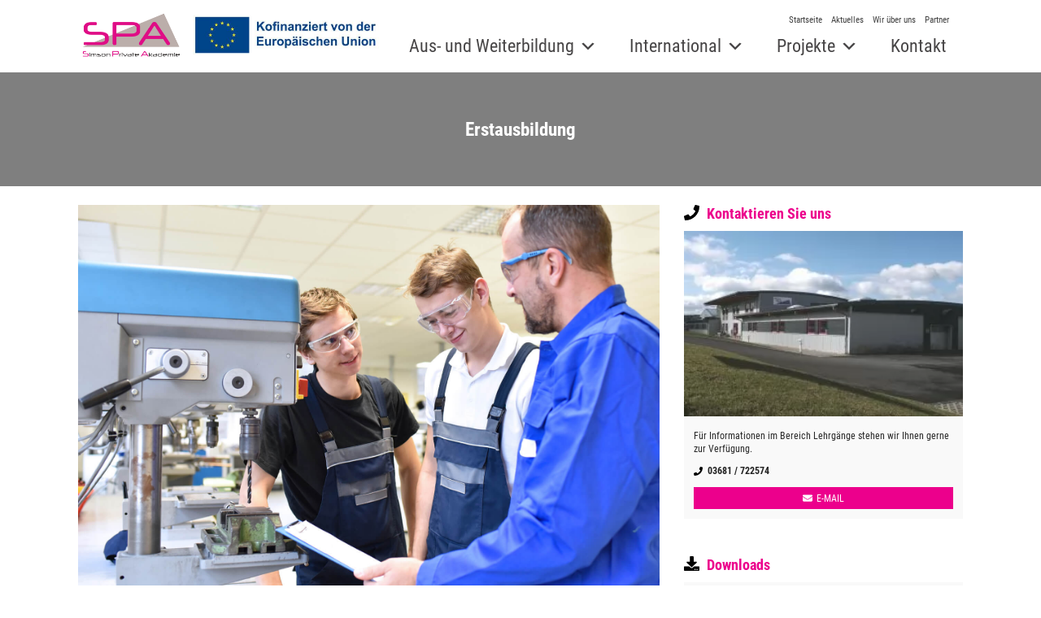

--- FILE ---
content_type: text/html; charset=UTF-8
request_url: http://www.spa-bildung.de/erstausbildung/
body_size: 11393
content:
<!DOCTYPE html>
<html lang="de-DE" prefix="og: http://ogp.me/ns#" class="fullscaling">
<head>

    <meta charset="utf-8">
    <meta http-equiv="X-UA-Compatible" content="IE=edge">
    <meta name="viewport" content="width=device-width, initial-scale=1">
    <meta name="format-detection" content="telephone=no">

	<meta name='robots' content='index, follow, max-image-preview:large, max-snippet:-1, max-video-preview:-1' />

	<!-- This site is optimized with the Yoast SEO plugin v22.9 - https://yoast.com/wordpress/plugins/seo/ -->
	<title>Erstausbildung - Spa-Bildung</title>
	<link rel="canonical" href="https://www.spa-bildung.de/erstausbildung/" />
	<meta property="og:locale" content="de_DE" />
	<meta property="og:type" content="article" />
	<meta property="og:title" content="Erstausbildung - Spa-Bildung" />
	<meta property="og:url" content="https://www.spa-bildung.de/erstausbildung/" />
	<meta property="og:site_name" content="Spa-Bildung" />
	<meta property="article:modified_time" content="2021-02-24T14:33:28+00:00" />
	<meta name="twitter:card" content="summary_large_image" />
	<meta name="twitter:label1" content="Geschätzte Lesezeit" />
	<meta name="twitter:data1" content="2 Minuten" />
	<script type="application/ld+json" class="yoast-schema-graph">{"@context":"https://schema.org","@graph":[{"@type":"WebPage","@id":"https://www.spa-bildung.de/erstausbildung/","url":"https://www.spa-bildung.de/erstausbildung/","name":"Erstausbildung - Spa-Bildung","isPartOf":{"@id":"https://www.spa-bildung.de/#website"},"datePublished":"2019-04-23T13:47:25+00:00","dateModified":"2021-02-24T14:33:28+00:00","breadcrumb":{"@id":"https://www.spa-bildung.de/erstausbildung/#breadcrumb"},"inLanguage":"de","potentialAction":[{"@type":"ReadAction","target":["https://www.spa-bildung.de/erstausbildung/"]}]},{"@type":"BreadcrumbList","@id":"https://www.spa-bildung.de/erstausbildung/#breadcrumb","itemListElement":[{"@type":"ListItem","position":1,"name":"Startseite","item":"https://www.spa-bildung.de/"},{"@type":"ListItem","position":2,"name":"Erstausbildung"}]},{"@type":"WebSite","@id":"https://www.spa-bildung.de/#website","url":"https://www.spa-bildung.de/","name":"Spa-Bildung","description":"","publisher":{"@id":"https://www.spa-bildung.de/#organization"},"potentialAction":[{"@type":"SearchAction","target":{"@type":"EntryPoint","urlTemplate":"https://www.spa-bildung.de/?s={search_term_string}"},"query-input":"required name=search_term_string"}],"inLanguage":"de"},{"@type":"Organization","@id":"https://www.spa-bildung.de/#organization","name":"Spa-Bildung","url":"https://www.spa-bildung.de/","logo":{"@type":"ImageObject","inLanguage":"de","@id":"https://www.spa-bildung.de/#/schema/logo/image/","url":"https://www.spa-bildung.de/wp-content/uploads/2022/09/cropped-SPAESF2.png","contentUrl":"https://www.spa-bildung.de/wp-content/uploads/2022/09/cropped-SPAESF2.png","width":723,"height":124,"caption":"Spa-Bildung"},"image":{"@id":"https://www.spa-bildung.de/#/schema/logo/image/"}}]}</script>
	<!-- / Yoast SEO plugin. -->


<link rel='dns-prefetch' href='//www.spa-bildung.de' />
<link rel="alternate" type="application/rss+xml" title="Spa-Bildung &raquo; Feed" href="https://www.spa-bildung.de/feed/" />
<link rel="alternate" type="application/rss+xml" title="Spa-Bildung &raquo; Kommentar-Feed" href="https://www.spa-bildung.de/comments/feed/" />
<link rel='stylesheet' id='megamenu-css' href='http://www.spa-bildung.de/wp-content/uploads/maxmegamenu/style.css?ver=58c827' type='text/css' media='all' />
<link rel='stylesheet' id='dashicons-css' href='http://www.spa-bildung.de/wp-includes/css/dashicons.min.css' type='text/css' media='all' />
<link rel='stylesheet' id='nrwpoop-parent-style-css' href='http://www.spa-bildung.de/wp-content/themes/nrWpOOP/style.css' type='text/css' media='all' />
<link rel='stylesheet' id='nrwpoop-child-style-css' href='http://www.spa-bildung.de/wp-content/themes/nrWpOOP-child/style.css' type='text/css' media='all' />
<link rel='stylesheet' id='theme-style-id-css' href='http://www.spa-bildung.de/wp-content/themes/nrWpOOP/assets/dist/style.css' type='text/css' media='all' />
<link rel='stylesheet' id='childtheme-style-id-css' href='http://www.spa-bildung.de/wp-content/themes/nrWpOOP-child/assets/css/style.css?v=1768990808' type='text/css' media='all' />
<link rel='stylesheet' id='js_composer_front-css' href='http://www.spa-bildung.de/wp-content/plugins/js_composer/assets/css/js_composer.min.css?ver=7.7.2' type='text/css' media='all' />
<script type="text/javascript" id="GlobalAjaxFormwp_ajax-js-extra">
/* <![CDATA[ */
var GlobalAjaxForm_wp_ajax_data = {"action":"GlobalAjaxForm","nonce":"5076f17a3e"};
/* ]]> */
</script>
<script type="text/javascript" src="http://www.spa-bildung.de/wp-includes/js/jquery/jquery.min.js?ver=3.7.1" id="jquery-core-js"></script>
<script></script><link rel="https://api.w.org/" href="https://www.spa-bildung.de/wp-json/" /><link rel="alternate" type="application/json" href="https://www.spa-bildung.de/wp-json/wp/v2/pages/23" /><link rel="EditURI" type="application/rsd+xml" title="RSD" href="https://www.spa-bildung.de/xmlrpc.php?rsd" />
<link rel='shortlink' href='https://www.spa-bildung.de/?p=23' />
<meta name="generator" content="Powered by WPBakery Page Builder - drag and drop page builder for WordPress."/>
<link rel="icon" href="https://www.spa-bildung.de/wp-content/uploads/2022/09/cropped-SPAESF-e1662381675326-1-32x32.png" sizes="32x32" />
<link rel="icon" href="https://www.spa-bildung.de/wp-content/uploads/2022/09/cropped-SPAESF-e1662381675326-1-192x192.png" sizes="192x192" />
<link rel="apple-touch-icon" href="https://www.spa-bildung.de/wp-content/uploads/2022/09/cropped-SPAESF-e1662381675326-1-180x180.png" />
<meta name="msapplication-TileImage" content="https://www.spa-bildung.de/wp-content/uploads/2022/09/cropped-SPAESF-e1662381675326-1-270x270.png" />
<style id="kirki-inline-styles"></style><noscript><style> .wpb_animate_when_almost_visible { opacity: 1; }</style></noscript><style type="text/css">/** Mega Menu CSS: fs **/</style>

    <script>
        window.Theme = {
            home: 'https://www.spa-bildung.de',
            root: 'http://www.spa-bildung.de/wp-content/themes/nrWpOOP-child',
            ajaxurl: 'https://www.spa-bildung.de/wp-admin/admin-ajax.php',
            isMobile: false,
            infinitescroll: false,
            autosmoothscrolling: true,
            fullscaling: true,
            sliders: []
        };
    </script>

	        <style>
            *{-webkit-box-sizing:border-box;box-sizing:border-box;-webkit-font-smoothing:antialiased;-moz-osx-font-smoothing:grayscale}:active,:focus{outline:none}body{font-family:sans-serif;color:#292929;line-height:1.4;background-color:#fff}@media (max-width:768px){body{font-size:1.35vw}}@media (max-width:500px){body{font-size:2.7vw}}iframe,img{max-width:100%}h1,h2,h3,h4,h5,h6{line-height:1.1;font-family:sans-serif;margin-top:0;margin-bottom:1em;font-weight:400}h1 a,h2 a,h3 a,h4 a,h5 a,h6 a{color:inherit}p{margin-top:0;margin-bottom:1em}h1{font-size:1.8vw}@media (max-width:768px){h1{font-size:2.7vw}}@media (max-width:500px){h1{font-size:5.4vw}}h2{font-size:1.62vw}@media (max-width:768px){h2{font-size:2.43vw}}@media (max-width:500px){h2{font-size:4.86vw}}h3{font-size:1.44vw}@media (max-width:768px){h3{font-size:2.16vw}}@media (max-width:500px){h3{font-size:4.32vw}}h4{font-size:1.17vw}@media (max-width:768px){h4{font-size:1.755vw}}@media (max-width:500px){h4{font-size:3.51vw}}h5{font-size:1.08vw}@media (max-width:768px){h5{font-size:1.62vw}}@media (max-width:500px){h5{font-size:3.24vw}}h6{font-size:.99vw}@media (max-width:768px){h6{font-size:1.485vw}}@media (max-width:500px){h6{font-size:2.97vw}}a{color:#3e69b6;text-decoration:none}html.fullscaling .wrapper{width:85vw}html.regularscaling .wrapper{width:1400px}.wrapper{max-width:95%;margin:auto;background-color:transparent}ul{list-style-type:circle;padding-left:1rem}ul li{margin:.5em}table{width:100%}table tr{border-bottom:1px solid #ccc}table tr:last-child{border-bottom-color:transparent}table th{text-align:left}table td,table th{padding:.5em}address{font-style:normal}.level{display:-webkit-box;display:-ms-flexbox;display:flex;-webkit-box-align:center;-ms-flex-align:center;align-items:center}.level .is-flex{-webkit-box-flex:1;-ms-flex:1;flex:1}.page-header{position:relative;z-index:5}.page-header .row{display:-webkit-box;display:-ms-flexbox;display:flex;-webkit-box-align:center;-ms-flex-align:center;align-items:center}.page-header .row .logo img{height:5vw}.page-header .row .navigation{-webkit-box-flex:1;-ms-flex:1;flex:1;display:-webkit-box;display:-ms-flexbox;display:flex;-webkit-box-pack:end;-ms-flex-pack:end;justify-content:flex-end}@media (max-width:1024px){.page-header .row .navigation .desktop{display:none}}.page-header .row .navigation .desktop .menu{list-style:none;margin:0;padding:0;display:-webkit-box;display:-ms-flexbox;display:flex}.page-header .row .navigation .desktop .menu>li:last-child{margin-right:0}.page-header .row .navigation .desktop .menu a{padding:1em;display:inline-block}.page-header .row .navigation .desktop .menu .sub-menu{display:none;position:absolute;right:0;top:100%;padding:0;list-style:none;width:15vw;-webkit-box-shadow:0 .5em .5em -.3em rgba(0,0,0,.5);box-shadow:0 .5em .5em -.3em rgba(0,0,0,.5);background-color:#fff}.page-header .row .navigation .desktop .menu .sub-menu li{margin:0}.page-header .row .navigation .desktop .menu .sub-menu a{font-size:.9em;color:inherit;display:block}.page-header .row .navigation .desktop .menu .sub-menu a:hover{background-color:#f9f9f9}.page-header .row .navigation .desktop .menu>li{position:relative}.page-header .row .navigation .desktop .menu>li:hover>.sub-menu{display:inherit}.page-header .row .navigation .mobile{display:none}@media (max-width:1024px){.page-header .row .navigation .mobile{display:block}.page-header .row .navigation .mobile.init-in-progress{display:none}}.hero-slider .heroslide{position:relative;max-height:90vh}.hero-slider .heroslide picture img{width:100%}.hero-slider .heroslide .content{position:absolute;left:0;top:0;right:0;bottom:0;display:-webkit-box;display:-ms-flexbox;display:flex;-webkit-box-align:center;-ms-flex-align:center;align-items:center;padding:3rem}.hero-slider .heroslide .content .block{width:40vw}@media (max-width:768px){.hero-slider .heroslide .content .block{width:70vw}}@media (max-width:500px){.hero-slider .heroslide .content .block{width:90vw}}.hero-slider .heroslide .content .block .title{font-size:4vw;margin-bottom:0;font-family:sans-serif}@media (min-width:85vw){.hero-slider .heroslide .content .block .title{font-size:2.42857143vw}}@media (max-width:768px){.hero-slider .heroslide .content .block .title{font-size:6vw}}.hero-slider .heroslide .content .block .subtitle{font-size:1.7vw}@media (min-width:85vw){.hero-slider .heroslide .content .block .subtitle{font-size:1.41666667vw}}@media (max-width:768px){.hero-slider .heroslide .content .block .subtitle{font-size:2.55vw}}@media (max-width:500px){.hero-slider .heroslide .content .block .subtitle{font-size:3.4vw}}.hero-slider .heroslide .content .block .text{font-size:1vw}@media (min-width:85vw){.hero-slider .heroslide .content .block .text{font-size:.94444444vw}}@media (max-width:768px){.hero-slider .heroslide .content .block .text{font-size:1.5vw}}@media (max-width:500px){.hero-slider .heroslide .content .block .text{font-size:2vw}}.hero-slider .heroslide .content .block .button{margin-top:4rem}@media (max-width:500px){.hero-slider .heroslide .content .block .button{margin-top:2em}}.hero-slider .heroslide .content .block .button a{text-decoration:none;background-color:hsla(0,0%,100%,.8);padding:1em 2em;color:#292929}.hero-slider .slick-dots{bottom:1rem}.hero-slider .slick-dots li{margin:0 .5rem}.hero-slider .slick-dots li.slick-active button{background-color:hsla(0,0%,100%,.6)}.hero-slider .slick-dots li button{background-color:hsla(0,0%,100%,.3);height:.3rem;width:2rem;padding:0;text-indent:-9999px}.hero-slider .slick-dots li button:before{height:.3rem;width:2rem}.hero-slider .slick-arrow{z-index:1}.hero-slider .slick-arrow.slick-next{right:1rem;top:1rem}.hero-slider .slick-arrow.slick-prev{left:inherit;top:1rem;right:3rem}        </style>
	
	        <style>
            .top-nav a{color:#444}@media (max-width:1024px){.page-header .row .navigation .desktop{display:block}}.page-header{z-index:999}.page-header .row .navigation{flex-direction:column;align-items:flex-end;padding:1em 0}.page-header .row .navigation .top-nav{padding-right:1em}@media (max-width:600px){.page-header .row .navigation .top-nav{display:none}}.page-header .row .navigation .top-nav .menu{font-size:.95em;list-style:none;margin:0;padding:0;display:flex}.page-header .row .navigation .desktop .menu a{padding:0 1em;color:#444;text-transform:uppercase}.main-footer .wrapper>.widget{width:50%}.main-footer .textwidget p{display:flex;align-items:center;flex-wrap:wrap}.main-footer .textwidget p img{max-height:5em;margin:0 2em 2em 0;width:auto}@media (max-width:1000px){.main-footer .textwidget p img{max-height:3em}}.base-footer .wrapper{display:flex;align-items:center;justify-content:space-between}.frontpage-header .slider-wrapper{position:relative}.frontpage-header .slider-wrapper .slick-arrow{z-index:5;width:inherit;height:inherit;line-height:1;font-size:100%}.frontpage-header .slider-wrapper .slick-arrow:before{display:none}.frontpage-header .slider-wrapper .slick-arrow.slick-prev{left:3em}.frontpage-header .slider-wrapper .slick-arrow.slick-next{right:3em}.frontpage-header .slider-wrapper .slick-arrow.slick-next svg{-webkit-transform:rotate(180deg);-moz-transform:rotate(180deg);-ms-transform:rotate(180deg);-o-transform:rotate(180deg);transform:rotate(180deg)}.frontpage-header .slider-wrapper .slick-arrow svg{width:1.5em}.frontpage-header .slider-wrapper .slick-arrow svg path{fill:rgba(255,255,255,0.7)}.frontpage-header .slider-wrapper .slide{position:relative;line-height:0}@media (max-width:1000px){.frontpage-header .slider-wrapper .slide{height:70vh;overflow:hidden}}.frontpage-header .slider-wrapper .slide img{width:100%}@media (max-width:1000px){.frontpage-header .slider-wrapper .slide img{height:100%;max-width:none;width:auto}}.frontpage-header .slider-wrapper .slide .overlay{line-height:1.4;position:absolute;left:0;right:0;top:0;bottom:0;background-color:rgba(0,0,0,0.4);padding:2em;display:flex;flex-direction:column;align-items:center;justify-content:center;text-align:center}.frontpage-header .slider-wrapper .slide .overlay .title{font-size:2.5em;color:#ec008c;font-weight:700}@media (max-width:500px){.frontpage-header .slider-wrapper .slide .overlay .title{font-size:2em}}.frontpage-header .slider-wrapper .slide .overlay .text{max-width:50vw;color:white;font-size:1.3em;margin-bottom:2em}@media (max-width:500px){.frontpage-header .slider-wrapper .slide .overlay .text{font-size:1em}}.frontpage-header .slider-wrapper .slide .overlay .cta{display:inline-block;padding:1em 3em;border:3px solid #ec008c;color:white;text-transform:uppercase;font-weight:700}.frontpage-header .contacts{position:absolute;right:2em;bottom:6em}@media (max-width:500px){.frontpage-header .contacts{right:1em;bottom:4em}}.frontpage-header .contacts .contact a{display:inline-flex;width:4em;height:4em;border:5px solid #ec008c;border-radius:50%;justify-content:center;align-items:center;background-color:#444;margin-top:1em}.frontpage-header .contacts .contact svg{width:1.5em}.frontpage-header .contacts .contact svg path{fill:white}.frontpage-header .scroll-hint{position:absolute;left:50%;width:150px;margin-left:-75px;bottom:3em}@media (max-width:500px){.frontpage-header .scroll-hint{display:none}}.frontpage-header .scroll-hint .item{display:flex;flex-direction:column;align-items:center;opacity:.5}.frontpage-header .scroll-hint .item .text{color:white;text-transform:uppercase}.frontpage-header .scroll-hint .item .icon svg{width:2em}.frontpage-header .scroll-hint .item .icon svg path{fill:white}.subpage-header{padding:5em;text-align:center;background-size:cover;background-position:center;margin-bottom:2em;position:relative}.subpage-header:before{content:'';position:absolute;left:0;right:0;bottom:0;top:0;background-color:rgba(0,0,0,0.5)}.subpage-header h1{color:white;font-weight:700;position:relative;margin:0}.page-id-29 .subpage-header{margin-bottom:0}/*# sourceMappingURL=critical.css.map */        </style>
	
	
</head>
<body class="page-template-default page page-id-23 wp-custom-logo mega-menu-main-nav wpb-js-composer js-comp-ver-7.7.2 vc_responsive">

<div id="webpage">

            <div class="page-header">
            <div class="wrapper">

    <div class="row">

        <div class="logo">
            <a href="https://www.spa-bildung.de">
				
    <img src="https://www.spa-bildung.de/wp-content/uploads/2022/09/cropped-SPAESF2.png" alt="Spa-Bildung">
            </a>
        </div>

        <div class="navigation">

            <div class="top-nav">
	            <div class="menu-top-bar-container"><ul id="menu-top-bar" class="menu"><li id="menu-item-90" class="menu-item menu-item-type-post_type menu-item-object-page menu-item-home menu-item-90"><a href="https://www.spa-bildung.de/">Startseite</a></li>
<li id="menu-item-91" class="menu-item menu-item-type-post_type menu-item-object-page menu-item-91"><a href="https://www.spa-bildung.de/aktuelles/">Aktuelles</a></li>
<li id="menu-item-92" class="menu-item menu-item-type-post_type menu-item-object-page menu-item-92"><a href="https://www.spa-bildung.de/wir-ueber-uns/">Wir über uns</a></li>
<li id="menu-item-93" class="menu-item menu-item-type-post_type menu-item-object-page menu-item-93"><a href="https://www.spa-bildung.de/partner/">Partner</a></li>
</ul></div>            </div>

            <div class="desktop">
				<div id="mega-menu-wrap-main-nav" class="mega-menu-wrap"><div class="mega-menu-toggle"><div class="mega-toggle-blocks-left"></div><div class="mega-toggle-blocks-center"></div><div class="mega-toggle-blocks-right"><div class='mega-toggle-block mega-menu-toggle-block mega-toggle-block-1' id='mega-toggle-block-1' tabindex='0'><span class='mega-toggle-label' role='button' aria-expanded='false'><span class='mega-toggle-label-closed'>MENU</span><span class='mega-toggle-label-open'>MENU</span></span></div></div></div><ul id="mega-menu-main-nav" class="mega-menu max-mega-menu mega-menu-horizontal mega-no-js" data-event="hover_intent" data-effect="fade_up" data-effect-speed="200" data-effect-mobile="disabled" data-effect-speed-mobile="0" data-mobile-force-width="body" data-second-click="go" data-document-click="collapse" data-vertical-behaviour="standard" data-breakpoint="1000" data-unbind="true" data-mobile-state="collapse_all" data-hover-intent-timeout="300" data-hover-intent-interval="100"><li class='mega-menu-item mega-menu-item-type-custom mega-menu-item-object-custom mega-current-menu-ancestor mega-current-menu-parent mega-menu-item-has-children mega-align-bottom-left mega-menu-flyout mega-menu-item-83' id='mega-menu-item-83'><a class="mega-menu-link" href="#" aria-haspopup="true" aria-expanded="false" tabindex="0">Aus- und Weiterbildung<span class="mega-indicator"></span></a>
<ul class="mega-sub-menu">
<li class='mega-menu-item mega-menu-item-type-post_type mega-menu-item-object-page mega-current-menu-item mega-page_item mega-page-item-23 mega-current_page_item mega-menu-item-234' id='mega-menu-item-234'><a class="mega-menu-link" href="https://www.spa-bildung.de/erstausbildung/" aria-current="page">Erstausbildung</a></li><li class='mega-menu-item mega-menu-item-type-post_type mega-menu-item-object-page mega-menu-item-has-children mega-menu-item-235' id='mega-menu-item-235'><a class="mega-menu-link" href="https://www.spa-bildung.de/fort-und-weiterbildung/" aria-haspopup="true" aria-expanded="false">Fort- und Weiterbildung<span class="mega-indicator"></span></a>
	<ul class="mega-sub-menu">
<li class='mega-menu-item mega-menu-item-type-post_type mega-menu-item-object-page mega-menu-item-721' id='mega-menu-item-721'><a class="mega-menu-link" href="https://www.spa-bildung.de/wbv-thueringen/">Anpassungsqualifizierung Schweißtechnik</a></li>	</ul>
</li><li class='mega-menu-item mega-menu-item-type-post_type mega-menu-item-object-page mega-menu-item-237' id='mega-menu-item-237'><a class="mega-menu-link" href="https://www.spa-bildung.de/umschulungen/">Umschulungen</a></li><li class='mega-menu-item mega-menu-item-type-custom mega-menu-item-object-custom mega-menu-item-has-children mega-menu-item-559' id='mega-menu-item-559'><a class="mega-menu-link" href="#" aria-haspopup="true" aria-expanded="false">Schweißen<span class="mega-indicator"></span></a>
	<ul class="mega-sub-menu">
<li class='mega-menu-item mega-menu-item-type-post_type mega-menu-item-object-page mega-menu-item-84' id='mega-menu-item-84'><a class="mega-menu-link" href="https://www.spa-bildung.de/dvs/">Ausbildung nach DVS</a></li><li class='mega-menu-item mega-menu-item-type-post_type mega-menu-item-object-page mega-menu-item-558' id='mega-menu-item-558'><a class="mega-menu-link" href="https://www.spa-bildung.de/hobby-schweissen/">Hobby-Schweißen</a></li>	</ul>
</li></ul>
</li><li class='mega-menu-item mega-menu-item-type-custom mega-menu-item-object-custom mega-menu-item-has-children mega-align-bottom-left mega-menu-flyout mega-menu-item-85' id='mega-menu-item-85'><a class="mega-menu-link" href="#" aria-haspopup="true" aria-expanded="false" tabindex="0">International<span class="mega-indicator"></span></a>
<ul class="mega-sub-menu">
<li class='mega-menu-item mega-menu-item-type-post_type mega-menu-item-object-page mega-menu-item-239' id='mega-menu-item-239'><a class="mega-menu-link" href="https://www.spa-bildung.de/berufsausbildung/">Berufsausbildung</a></li><li class='mega-menu-item mega-menu-item-type-post_type mega-menu-item-object-page mega-menu-item-240' id='mega-menu-item-240'><a class="mega-menu-link" href="https://www.spa-bildung.de/berufsorientierung/">Berufsorientierung</a></li><li class='mega-menu-item mega-menu-item-type-post_type mega-menu-item-object-page mega-menu-item-238' id='mega-menu-item-238'><a class="mega-menu-link" href="https://www.spa-bildung.de/referenzen/">Referenzen</a></li></ul>
</li><li class='mega-menu-item mega-menu-item-type-custom mega-menu-item-object-custom mega-menu-item-has-children mega-align-bottom-left mega-menu-flyout mega-menu-item-86' id='mega-menu-item-86'><a class="mega-menu-link" href="#" aria-haspopup="true" aria-expanded="false" tabindex="0">Projekte<span class="mega-indicator"></span></a>
<ul class="mega-sub-menu">
<li class='mega-menu-item mega-menu-item-type-post_type mega-menu-item-object-page mega-menu-item-244' id='mega-menu-item-244'><a class="mega-menu-link" href="https://www.spa-bildung.de/catt/">Usbekische Auszubildende</a></li><li class='mega-menu-item mega-menu-item-type-post_type mega-menu-item-object-page mega-menu-item-638' id='mega-menu-item-638'><a class="mega-menu-link" href="https://www.spa-bildung.de/beratungsstellen/">Beratungsstellen für Jüngere</a></li><li class='mega-menu-item mega-menu-item-type-post_type mega-menu-item-object-page mega-menu-item-629' id='mega-menu-item-629'><a class="mega-menu-link" href="https://www.spa-bildung.de/pgzm/">PGZM</a></li></ul>
</li><li class='mega-menu-item mega-menu-item-type-post_type mega-menu-item-object-page mega-align-bottom-left mega-menu-flyout mega-menu-item-87' id='mega-menu-item-87'><a class="mega-menu-link" href="https://www.spa-bildung.de/kontakt/" tabindex="0">Kontakt</a></li></ul></div>            </div>

        </div>

    </div>

</div>        </div>
    

    <div class="subpage-header" style="background-image: url('')">
        <h1>
		    Erstausbildung        </h1>
    </div>

    <div class="page-wrapper">

        <div class="wrapper">

<!--            <h1>-->
<!--				--><!--            </h1>-->

			<div class="wpb-content-wrapper"><div class="vc_row wpb_row vc_row-fluid"><div class="wpb_column vc_column_container vc_col-sm-8"><div class="vc_column-inner"><div class="wpb_wrapper">
	<div  class="wpb_single_image wpb_content_element vc_align_left wpb_content_element">
		
		<figure class="wpb_wrapper vc_figure">
			<div class="vc_single_image-wrapper   vc_box_border_grey"><img fetchpriority="high" decoding="async" width="1687" height="1126" src="https://www.spa-bildung.de/wp-content/uploads/2019/04/Fotolia_107755118_Subscription_Monthly_M.jpg" class="vc_single_image-img attachment-full" alt="" title="Fotolia_107755118_Subscription_Monthly_M" srcset="https://www.spa-bildung.de/wp-content/uploads/2019/04/Fotolia_107755118_Subscription_Monthly_M.jpg 1687w, https://www.spa-bildung.de/wp-content/uploads/2019/04/Fotolia_107755118_Subscription_Monthly_M-300x200.jpg 300w, https://www.spa-bildung.de/wp-content/uploads/2019/04/Fotolia_107755118_Subscription_Monthly_M-768x513.jpg 768w, https://www.spa-bildung.de/wp-content/uploads/2019/04/Fotolia_107755118_Subscription_Monthly_M-1024x683.jpg 1024w, https://www.spa-bildung.de/wp-content/uploads/2019/04/Fotolia_107755118_Subscription_Monthly_M-400x267.jpg 400w" sizes="(max-width: 1687px) 100vw, 1687px" /></div>
		</figure>
	</div>

	<div class="wpb_text_column wpb_content_element" >
		<div class="wpb_wrapper">
			<h1 style="text-align: center;"><span style="color: #ec008c;">Ergänzungslehrgänge und Zusatzqualifikationen</span></h1>

		</div>
	</div>

	<div class="wpb_text_column wpb_content_element" >
		<div class="wpb_wrapper">
			<div class="vc_row wpb_row vc_row-fluid mpc-row">
<div class="wpb_column vc_column_container vc_col-sm-12 mpc-column" data-column-id="mpc_column-715cbf26cc0dd88">
<div class="vc_column-inner ">
<div class="wpb_wrapper">
<div class="wpb_text_column wpb_content_element ">
<p>Im Bereich der beruflichen Erstausbildung verstehen wir uns als Partner der regionalen Industrieunternehmen. In Zusammenarbeit mit den Ausbildungsverbünden und unter Aufsicht der IHK Südthüringen bieten wir Ergänzungslehrgänge und Zusatzqualifikationen für eine Vielzahl gewerblich-technischer Berufe an.</p>
<p>Ergänzungslehrgänge dienen der Vermittlung von Ausbildungsinhalten, die im eigenen Unternehmen &#8211; vorwiegend in KMU &#8211; nicht vermittelt werden können. Sie garantieren die Umsetzung der Inhalte der entsprechenden Ausbildungverordnungen.</p>
<p>Über entsprechende Fördermöglichkeiten für Ergänzungslehrgänge beraten Sie die zuständigen<a href="http://www.spa-bildung.de/partner/"> Ausbildungsverbünde</a>.</p>
<p><a href="https://www.spa-bildung.de/wp-content/uploads/2020/07/Katalog_der_Ergaenzungslehrgaenge_2020.pdf">Hier</a> finden Sie eine Übersicht der Ergänzungslehrgänge aus dem Modulkatalog der Thüringer Industrie- und Handelskammern, welche wir an unseren Standorten anbieten.</p>
<p>Zusatzqualifikationen vermitteln den Auszubildenden zusätzliche Fertigkeiten und Kenntnisse, die den gegenwärtigen oder zukünftigen spezifischen technologischen und strukturellen Anforderungen ihres Unternehmens entsprechen. Zusatzqualifikationen können bei uns z.B. in den Bereichen Schweißen, CNC, CAD, CAM und 3D-Druck erworben werden.</p>
</div>
</div>
</div>
</div>
</div>

		</div>
	</div>

	<div class="wpb_text_column wpb_content_element" >
		<div class="wpb_wrapper">
			<h2 style="text-align: center;"><span style="color: #ec008c;">Abschlussprüfungen</span></h2>

		</div>
	</div>

	<div class="wpb_text_column wpb_content_element" >
		<div class="wpb_wrapper">
			<p>Die Simson Private Akademie ist Prüfungsstandort der IHK Südthüringen für die folgenden Berufe:</p>
<ul>
<li style="text-align: left;"><strong>Konstruktionsmechaniker</strong></li>
<li style="text-align: left;"><strong>Zerspanungsmechaniker (Fachrichtung Dreh- und Frästechnik)</strong></li>
<li style="text-align: left;"><strong>Werkzeugmechaniker (alle Fachrichtungen)</strong></li>
<li style="text-align: left;"><strong>Fachkraft für Metalltechnik</strong></li>
<li style="text-align: left;"><strong>Maschinen- und Anlagenführer</strong></li>
</ul>
<p>Da auch wir an einem positiven Abschluss der Berufsausbildung Ihrer Auszubildenden interessiert sind, bieten wir die Möglichkeit zur intensiven und kompetenten Vorbereitung auf die Abschlussprüfung Teil 1 und Teil 2.</p>
<p>Gerne beraten wir Sie hierzu und erstellen Ihnen ein individuelles Angebot.</p>

		</div>
	</div>
</div></div></div><div class="wpb_column vc_column_container vc_col-sm-4"><div class="vc_column-inner"><div class="wpb_wrapper"><div class="contact-panel">
    <h3 class="title">
        <span class="icon">
            <svg xmlns="http://www.w3.org/2000/svg" viewBox="0 0 512 512">
    <path d="M493.4 24.6l-104-24c-11.3-2.6-22.9 3.3-27.5 13.9l-48 112c-4.2 9.8-1.4 21.3 6.9 28l60.6 49.6c-36 76.7-98.9 140.5-177.2 177.2l-49.6-60.6c-6.8-8.3-18.2-11.1-28-6.9l-112 48C3.9 366.5-2 378.1.6 389.4l24 104C27.1 504.2 36.7 512 48 512c256.1 0 464-207.5 464-464 0-11.2-7.7-20.9-18.6-23.4z"/>
</svg>        </span>
        <span class="text">
            Kontaktieren Sie uns        </span>
    </h3>
    <div class="body">
        <div class="image">
            <picture>
    <source srcset="https://www.spa-bildung.de/wp-content/uploads/2019/05/Haus-Dummy_300.webp" type="image/webp">
    <source media="(min-width: 1100px)" srcset="https://www.spa-bildung.de/wp-content/uploads/2019/05/Haus-Dummy_300.jpg" type="image/jpeg">
    <source media="(min-width: 800px)" srcset="https://www.spa-bildung.de/wp-content/uploads/2019/05/Haus-Dummy_300.jpg" type="image/jpeg">
    <source media="(min-width: 500px)" srcset="https://www.spa-bildung.de/wp-content/uploads/2019/05/Haus-Dummy_300.jpg" type="image/jpeg">
    <img decoding="async" src="https://www.spa-bildung.de/wp-content/uploads/2019/05/Haus-Dummy_300.jpg" alt="">
</picture>        </div>
        <div class="inner">
            <p class="text">
	            Für Informationen im Bereich Lehrgänge stehen wir Ihnen gerne zur Verfügung.            </p>
            <p class="phone">
                <span class="icon">
                    <svg xmlns="http://www.w3.org/2000/svg" viewBox="0 0 512 512">
    <path d="M493.4 24.6l-104-24c-11.3-2.6-22.9 3.3-27.5 13.9l-48 112c-4.2 9.8-1.4 21.3 6.9 28l60.6 49.6c-36 76.7-98.9 140.5-177.2 177.2l-49.6-60.6c-6.8-8.3-18.2-11.1-28-6.9l-112 48C3.9 366.5-2 378.1.6 389.4l24 104C27.1 504.2 36.7 512 48 512c256.1 0 464-207.5 464-464 0-11.2-7.7-20.9-18.6-23.4z"/>
</svg>                </span>
                <a href="tel:+493681722574">
	                03681 / 722574                </a>
            </p>
            <a href="mailto:info@spa-suhl-bildung.de" class="mail">
                <span class="icon">
                    <svg xmlns="http://www.w3.org/2000/svg" viewBox="0 0 512 512">
    <path d="M502.3 190.8c3.9-3.1 9.7-.2 9.7 4.7V400c0 26.5-21.5 48-48 48H48c-26.5 0-48-21.5-48-48V195.6c0-5 5.7-7.8 9.7-4.7 22.4 17.4 52.1 39.5 154.1 113.6 21.1 15.4 56.7 47.8 92.2 47.6 35.7.3 72-32.8 92.3-47.6 102-74.1 131.6-96.3 154-113.7zM256 320c23.2.4 56.6-29.2 73.4-41.4 132.7-96.3 142.8-104.7 173.4-128.7 5.8-4.5 9.2-11.5 9.2-18.9v-19c0-26.5-21.5-48-48-48H48C21.5 64 0 85.5 0 112v19c0 7.4 3.4 14.3 9.2 18.9 30.6 23.9 40.7 32.4 173.4 128.7 16.8 12.2 50.2 41.8 73.4 41.4z"/>
</svg>                </span>
                <span class="text">
                    E-MAIL
                </span>
            </a>
        </div>
    </div>
</div><div class="downloads-panel">
    <h3 class="title">
        <span class="icon">
            <svg xmlns="http://www.w3.org/2000/svg" viewBox="0 0 512 512">
    <path d="M216 0h80c13.3 0 24 10.7 24 24v168h87.7c17.8 0 26.7 21.5 14.1 34.1L269.7 378.3c-7.5 7.5-19.8 7.5-27.3 0L90.1 226.1c-12.6-12.6-3.7-34.1 14.1-34.1H192V24c0-13.3 10.7-24 24-24zm296 376v112c0 13.3-10.7 24-24 24H24c-13.3 0-24-10.7-24-24V376c0-13.3 10.7-24 24-24h146.7l49 49c20.1 20.1 52.5 20.1 72.6 0l49-49H488c13.3 0 24 10.7 24 24zm-124 88c0-11-9-20-20-20s-20 9-20 20 9 20 20 20 20-9 20-20zm64 0c0-11-9-20-20-20s-20 9-20 20 9 20 20 20 20-9 20-20z"/>
</svg>        </span>
        <span class="text">
            Downloads        </span>
    </h3>
    <div class="body">
        <div class="inner">
            <div class="links">
		        			        			                            <a class="link" href="https://www.spa-bildung.de/wp-content/uploads/2019/05/Datenschutzerklärung-Förderverfahren.pdf" target="_blank">
                    <span class="text">
                        Datenschutzerklärung Förderverfahren                    </span>
                        <span class="icon">
                        <svg xmlns="http://www.w3.org/2000/svg" viewBox="0 0 256 512">
    <path d="M224.3 273l-136 136c-9.4 9.4-24.6 9.4-33.9 0l-22.6-22.6c-9.4-9.4-9.4-24.6 0-33.9l96.4-96.4-96.4-96.4c-9.4-9.4-9.4-24.6 0-33.9L54.3 103c9.4-9.4 24.6-9.4 33.9 0l136 136c9.5 9.4 9.5 24.6.1 34z"/>
</svg>                    </span>
                    </a>
		        			                            <a class="link" href="https://www.spa-bildung.de/wp-content/uploads/2020/07/Katalog_der_Ergaenzungslehrgaenge_2020.pdf" target="_blank">
                    <span class="text">
                        Katalog der Ergänzungslehrgänge 2020/ 2021                    </span>
                        <span class="icon">
                        <svg xmlns="http://www.w3.org/2000/svg" viewBox="0 0 256 512">
    <path d="M224.3 273l-136 136c-9.4 9.4-24.6 9.4-33.9 0l-22.6-22.6c-9.4-9.4-9.4-24.6 0-33.9l96.4-96.4-96.4-96.4c-9.4-9.4-9.4-24.6 0-33.9L54.3 103c9.4-9.4 24.6-9.4 33.9 0l136 136c9.5 9.4 9.5 24.6.1 34z"/>
</svg>                    </span>
                    </a>
		        			                            <a class="link" href="https://www.spa-bildung.de/wp-content/uploads/2020/10/EL_SPA_AJ2020-2021-Standorte.pdf" target="_blank">
                    <span class="text">
                        Ergänzungslehrgänge nach Standorten                    </span>
                        <span class="icon">
                        <svg xmlns="http://www.w3.org/2000/svg" viewBox="0 0 256 512">
    <path d="M224.3 273l-136 136c-9.4 9.4-24.6 9.4-33.9 0l-22.6-22.6c-9.4-9.4-9.4-24.6 0-33.9l96.4-96.4-96.4-96.4c-9.4-9.4-9.4-24.6 0-33.9L54.3 103c9.4-9.4 24.6-9.4 33.9 0l136 136c9.5 9.4 9.5 24.6.1 34z"/>
</svg>                    </span>
                    </a>
		        			                            <a class="link" href="https://www.spa-bildung.de/wp-content/uploads/2019/05/Zusatzqualifikationen-digitale-Kompetenzen.pdf" target="_blank">
                    <span class="text">
                        Zusatzqualifikationen digitale Kompetenzen                    </span>
                        <span class="icon">
                        <svg xmlns="http://www.w3.org/2000/svg" viewBox="0 0 256 512">
    <path d="M224.3 273l-136 136c-9.4 9.4-24.6 9.4-33.9 0l-22.6-22.6c-9.4-9.4-9.4-24.6 0-33.9l96.4-96.4-96.4-96.4c-9.4-9.4-9.4-24.6 0-33.9L54.3 103c9.4-9.4 24.6-9.4 33.9 0l136 136c9.5 9.4 9.5 24.6.1 34z"/>
</svg>                    </span>
                    </a>
		        			        			        			        			        			                    </div>
        </div>
    </div>
</div></div></div></div></div>
</div>
        </div>

    </div>


<scroll-top-link></scroll-top-link>

<footer class="footer-section">

			<div class="top-footer">
    <div class="background" style="background-image: url('/wp-content/uploads/2019/04/Background-Content-links_SPA.png')"></div>
    <div class="wrapper">
		<div id="nav_menu-3" class="widget widget_nav_menu"><h5 class="title">SIMSON PRIVATE AKADEMIE</h5><div class="menu-footer-1-container"><ul id="menu-footer-1" class="menu"><li id="menu-item-207" class="menu-item menu-item-type-post_type menu-item-object-page menu-item-207"><a href="https://www.spa-bildung.de/aktuelles/">AKTUELLES</a></li>
<li id="menu-item-204" class="menu-item menu-item-type-post_type menu-item-object-page menu-item-204"><a href="https://www.spa-bildung.de/wir-ueber-uns/">ÜBER UNS</a></li>
<li id="menu-item-205" class="menu-item menu-item-type-post_type menu-item-object-page menu-item-205"><a href="https://www.spa-bildung.de/partner/">PARTNER</a></li>
<li id="menu-item-206" class="menu-item menu-item-type-post_type menu-item-object-page menu-item-206"><a href="https://www.spa-bildung.de/kontakt/">KONTAKT</a></li>
</ul></div></div><div id="nav_menu-4" class="widget widget_nav_menu"><h5 class="title">AUSBILDUNG WEITERBILDUNG</h5><div class="menu-footer-2-container"><ul id="menu-footer-2" class="menu"><li id="menu-item-209" class="menu-item menu-item-type-post_type menu-item-object-page current-menu-item page_item page-item-23 current_page_item menu-item-209"><a href="https://www.spa-bildung.de/erstausbildung/" aria-current="page">ERSTAUSBILDUNG</a></li>
<li id="menu-item-210" class="menu-item menu-item-type-post_type menu-item-object-page menu-item-210"><a href="https://www.spa-bildung.de/fort-und-weiterbildung/">FORT- UND WEITERBILDUNG</a></li>
<li id="menu-item-211" class="menu-item menu-item-type-post_type menu-item-object-page menu-item-211"><a href="https://www.spa-bildung.de/?page_id=39">TEILQUALIFIZIERUNGEN</a></li>
<li id="menu-item-212" class="menu-item menu-item-type-post_type menu-item-object-page menu-item-212"><a href="https://www.spa-bildung.de/umschulungen/">UMSCHULUNGEN</a></li>
<li id="menu-item-208" class="menu-item menu-item-type-post_type menu-item-object-page menu-item-208"><a href="https://www.spa-bildung.de/dvs/">DVS SCHWEISSERAUSBILDUNG</a></li>
</ul></div></div><div id="nav_menu-5" class="widget widget_nav_menu"><h5 class="title">INTERNATIONALE ANGEBOTE</h5><div class="menu-footer-3-container"><ul id="menu-footer-3" class="menu"><li id="menu-item-214" class="menu-item menu-item-type-post_type menu-item-object-page menu-item-214"><a href="https://www.spa-bildung.de/berufsausbildung/">BERUFSAUSBILDUNG</a></li>
<li id="menu-item-215" class="menu-item menu-item-type-post_type menu-item-object-page menu-item-215"><a href="https://www.spa-bildung.de/berufsorientierung/">BERUFSORIENTIERUNG</a></li>
<li id="menu-item-383" class="menu-item menu-item-type-post_type menu-item-object-page menu-item-383"><a href="https://www.spa-bildung.de/referenzen/">Referenzen</a></li>
</ul></div></div><div id="nav_menu-6" class="widget widget_nav_menu"><h5 class="title">PROJEKTE</h5><div class="menu-footer-4-container"><ul id="menu-footer-4" class="menu"><li id="menu-item-219" class="menu-item menu-item-type-post_type menu-item-object-page menu-item-219"><a href="https://www.spa-bildung.de/catt/">NeFa</a></li>
</ul></div></div><div id="text-7" class="widget widget_text">			<div class="textwidget"><p>SPA Simson Private Akademie gemeinnützige GmbH<br />
Pfütschbergstraße 6<br />
98527 Suhl</p>
<p>Telefon 03681 722574<br />
Telefax 03681 723014</p>
<p><a href="mailto:info@spa-suhl-bildung.de">E-MAIL</a></p>
</div>
		</div>    </div>
</div>	
			<div class="main-footer">
    <div class="wrapper">
		<div id="text-2" class="widget widget_text"><h5 class="title">WIR SIND ZERTIFIZIERTER PARTNER VON</h5>			<div class="textwidget"><p><img loading="lazy" decoding="async" class="alignnone size-full wp-image-51" src="https://www.spa-bildung.de/wp-content/uploads/2019/04/iMOVE-Guetezeichen_web.png" alt="" width="238" height="252" /> <img loading="lazy" decoding="async" class="alignnone size-medium wp-image-52" src="https://www.spa-bildung.de/wp-content/uploads/2019/04/DVS_BV_Suedthueringen_RGB-300x43.jpg" alt="" width="300" height="43" srcset="https://www.spa-bildung.de/wp-content/uploads/2019/04/DVS_BV_Suedthueringen_RGB-300x43.jpg 300w, https://www.spa-bildung.de/wp-content/uploads/2019/04/DVS_BV_Suedthueringen_RGB-768x110.jpg 768w, https://www.spa-bildung.de/wp-content/uploads/2019/04/DVS_BV_Suedthueringen_RGB-1024x146.jpg 1024w, https://www.spa-bildung.de/wp-content/uploads/2019/04/DVS_BV_Suedthueringen_RGB-400x57.jpg 400w" sizes="(max-width: 300px) 100vw, 300px" />  <img loading="lazy" decoding="async" class="alignnone size-medium wp-image-54" src="https://www.spa-bildung.de/wp-content/uploads/2019/04/AZAV_grau-blau-ICG-300x274.jpg" alt="" width="300" height="274" srcset="https://www.spa-bildung.de/wp-content/uploads/2019/04/AZAV_grau-blau-ICG-300x274.jpg 300w, https://www.spa-bildung.de/wp-content/uploads/2019/04/AZAV_grau-blau-ICG-768x701.jpg 768w, https://www.spa-bildung.de/wp-content/uploads/2019/04/AZAV_grau-blau-ICG-1024x934.jpg 1024w, https://www.spa-bildung.de/wp-content/uploads/2019/04/AZAV_grau-blau-ICG-400x365.jpg 400w, https://www.spa-bildung.de/wp-content/uploads/2019/04/AZAV_grau-blau-ICG.jpg 1417w" sizes="(max-width: 300px) 100vw, 300px" /></p>
</div>
		</div><div id="text-3" class="widget widget_text"><h5 class="title">WIR WERDEN UNTERSTÜTZT VON</h5>			<div class="textwidget"><p><img loading="lazy" decoding="async" class="alignnone size-medium wp-image-55" src="https://www.spa-bildung.de/wp-content/uploads/2019/04/esf_logo_4c-300x134.jpg" alt="" width="300" height="134" srcset="https://www.spa-bildung.de/wp-content/uploads/2019/04/esf_logo_4c-300x134.jpg 300w, https://www.spa-bildung.de/wp-content/uploads/2019/04/esf_logo_4c-768x344.jpg 768w, https://www.spa-bildung.de/wp-content/uploads/2019/04/esf_logo_4c-1024x458.jpg 1024w, https://www.spa-bildung.de/wp-content/uploads/2019/04/esf_logo_4c-400x179.jpg 400w, https://www.spa-bildung.de/wp-content/uploads/2019/04/esf_logo_4c.jpg 1173w" sizes="(max-width: 300px) 100vw, 300px" /> <img loading="lazy" decoding="async" class="alignnone size-medium wp-image-56" src="https://www.spa-bildung.de/wp-content/uploads/2019/04/eu_sozialfonds_rechts-300x180.jpg" alt="" width="300" height="180" srcset="https://www.spa-bildung.de/wp-content/uploads/2019/04/eu_sozialfonds_rechts-300x180.jpg 300w, https://www.spa-bildung.de/wp-content/uploads/2019/04/eu_sozialfonds_rechts-400x240.jpg 400w, https://www.spa-bildung.de/wp-content/uploads/2019/04/eu_sozialfonds_rechts.jpg 591w" sizes="(max-width: 300px) 100vw, 300px" /> <img loading="lazy" decoding="async" class="alignnone wp-image-222 size-medium" src="https://www.spa-bildung.de/wp-content/uploads/2019/04/ESF_Logo-300x154.jpg" alt="" width="300" height="154" srcset="https://www.spa-bildung.de/wp-content/uploads/2019/04/ESF_Logo-300x154.jpg 300w, https://www.spa-bildung.de/wp-content/uploads/2019/04/ESF_Logo-400x205.jpg 400w, https://www.spa-bildung.de/wp-content/uploads/2019/04/ESF_Logo.jpg 491w" sizes="(max-width: 300px) 100vw, 300px" /></p>
</div>
		</div>    </div>
</div>	
			<div class="base-footer">
    <div class="wrapper">
		<div id="nav_menu-2" class="widget widget_nav_menu"><div class="menu-footer-klein-container"><ul id="menu-footer-klein" class="menu"><li id="menu-item-58" class="menu-item menu-item-type-post_type menu-item-object-page menu-item-58"><a href="https://www.spa-bildung.de/impressum/">Impressum</a></li>
<li id="menu-item-62" class="menu-item menu-item-type-post_type menu-item-object-page menu-item-62"><a href="https://www.spa-bildung.de/datenschutz/">Datenschutz</a></li>
</ul></div></div><div id="text-5" class="widget widget_text">			<div class="textwidget"><p>© 2024 SPA, Simson Private Akademie gemeinnützige GMBH</p>
</div>
		</div>    </div>
</div>	
</footer>


</div><!-- END #webpage -->

<script type="text/javascript" src="http://www.spa-bildung.de/wp-content/themes/nrWpOOP/assets/dist/main.js?v=1768990808&amp;ver=1.0" id="theme-script-id-js"></script>
<script type="text/javascript" src="http://www.spa-bildung.de/wp-includes/js/hoverIntent.min.js?ver=1.10.2" id="hoverIntent-js"></script>
<script type="text/javascript" id="megamenu-js-extra">
/* <![CDATA[ */
var megamenu = {"timeout":"300","interval":"100"};
/* ]]> */
</script>
<script type="text/javascript" src="http://www.spa-bildung.de/wp-content/plugins/megamenu/js/maxmegamenu.js?ver=3.3.1" id="megamenu-js"></script>
<script type="text/javascript" src="http://www.spa-bildung.de/wp-content/plugins/js_composer/assets/js/dist/js_composer_front.min.js?ver=7.7.2" id="wpb_composer_front_js-js"></script>
<script></script>
<script>
    jQuery(document).ready(function ($) {


    });
</script>
</body>
</html>

--- FILE ---
content_type: text/css
request_url: http://www.spa-bildung.de/wp-content/themes/nrWpOOP/assets/dist/style.css
body_size: 69795
content:
/*! normalize.css v8.0.1 | MIT License | github.com/necolas/normalize.css */html{line-height:1.15;-webkit-text-size-adjust:100%}body{margin:0}main{display:block}h1{font-size:2em;margin:.67em 0}hr{-webkit-box-sizing:content-box;box-sizing:content-box;height:0;overflow:visible}pre{font-family:monospace,monospace;font-size:1em}a{background-color:transparent}abbr[title]{border-bottom:none;text-decoration:underline;-webkit-text-decoration:underline dotted;text-decoration:underline dotted}b,strong{font-weight:bolder}code,kbd,samp{font-family:monospace,monospace;font-size:1em}small{font-size:80%}sub,sup{font-size:75%;line-height:0;position:relative;vertical-align:baseline}sub{bottom:-.25em}sup{top:-.5em}img{border-style:none}button,input,optgroup,select,textarea{font-family:inherit;font-size:100%;line-height:1.15;margin:0}button,input{overflow:visible}button,select{text-transform:none}[type=button],[type=reset],[type=submit],button{-webkit-appearance:button}[type=button]::-moz-focus-inner,[type=reset]::-moz-focus-inner,[type=submit]::-moz-focus-inner,button::-moz-focus-inner{border-style:none;padding:0}[type=button]:-moz-focusring,[type=reset]:-moz-focusring,[type=submit]:-moz-focusring,button:-moz-focusring{outline:1px dotted ButtonText}fieldset{padding:.35em .75em .625em}legend{-webkit-box-sizing:border-box;box-sizing:border-box;color:inherit;display:table;max-width:100%;padding:0;white-space:normal}progress{vertical-align:baseline}textarea{overflow:auto}[type=checkbox],[type=radio]{-webkit-box-sizing:border-box;box-sizing:border-box;padding:0}[type=number]::-webkit-inner-spin-button,[type=number]::-webkit-outer-spin-button{height:auto}[type=search]{-webkit-appearance:textfield;outline-offset:-2px}[type=search]::-webkit-search-decoration{-webkit-appearance:none}::-webkit-file-upload-button{-webkit-appearance:button;font:inherit}details{display:block}summary{display:list-item}[hidden],template{display:none}.slick-slider{-webkit-box-sizing:border-box;box-sizing:border-box;-webkit-touch-callout:none;-webkit-user-select:none;-moz-user-select:none;-ms-user-select:none;user-select:none;-ms-touch-action:pan-y;touch-action:pan-y;-webkit-tap-highlight-color:transparent}.slick-list,.slick-slider{position:relative;display:block}.slick-list{overflow:hidden;margin:0;padding:0}.slick-list:focus{outline:none}.slick-list.dragging{cursor:pointer;cursor:hand}.slick-slider .slick-list,.slick-slider .slick-track{-webkit-transform:translateZ(0);transform:translateZ(0)}.slick-track{position:relative;left:0;top:0;display:block;margin-left:auto;margin-right:auto}.slick-track:after,.slick-track:before{content:"";display:table}.slick-track:after{clear:both}.slick-loading .slick-track{visibility:hidden}.slick-slide{float:left;height:100%;min-height:1px;display:none}[dir=rtl] .slick-slide{float:right}.slick-slide img{display:block}.slick-slide.slick-loading img{display:none}.slick-slide.dragging img{pointer-events:none}.slick-initialized .slick-slide{display:block}.slick-loading .slick-slide{visibility:hidden}.slick-vertical .slick-slide{display:block;height:auto;border:1px solid transparent}.slick-arrow.slick-hidden{display:none}.slick-loading .slick-list{background:#fff url("../../node_modules/slick-carousel/slick/ajax-loader.gif") 50% no-repeat}.slick-next,.slick-prev{position:absolute;display:block;height:20px;width:20px;line-height:0;font-size:0;cursor:pointer;top:50%;-webkit-transform:translateY(-50%);transform:translateY(-50%);padding:0;border:none}.slick-next,.slick-next:focus,.slick-next:hover,.slick-prev,.slick-prev:focus,.slick-prev:hover{background:transparent;color:transparent;outline:none}.slick-next:focus:before,.slick-next:hover:before,.slick-prev:focus:before,.slick-prev:hover:before{opacity:1}.slick-next.slick-disabled:before,.slick-prev.slick-disabled:before{opacity:.25}.slick-next:before,.slick-prev:before{font-family:slick;font-size:20px;line-height:1;color:#fff;opacity:.75;-webkit-font-smoothing:antialiased;-moz-osx-font-smoothing:grayscale}@font-face{font-family:slick;font-weight:400;font-style:normal;src:url("../../node_modules/slick-carousel/slick/fonts/slick.eot");src:url("../../node_modules/slick-carousel/slick/fonts/slick.eot?#iefix") format("embedded-opentype"),url("../../node_modules/slick-carousel/slick/fonts/slick.woff") format("woff"),url("../../node_modules/slick-carousel/slick/fonts/slick.ttf") format("truetype"),url("../../node_modules/slick-carousel/slick/fonts/slick.svg#slick") format("svg")}.slick-prev{left:-25px}[dir=rtl] .slick-prev{left:auto;right:-25px}.slick-prev:before{content:"\2190"}[dir=rtl] .slick-prev:before{content:"\2192"}.slick-next{right:-25px}[dir=rtl] .slick-next{left:-25px;right:auto}.slick-next:before{content:"\2192"}[dir=rtl] .slick-next:before{content:"\2190"}.slick-dotted .slick-slider{margin-bottom:30px}.slick-dots{position:absolute;bottom:-25px;list-style:none;display:block;text-align:center;padding:0;margin:0;width:100%}.slick-dots li{position:relative;display:inline-block;margin:0 5px;padding:0}.slick-dots li,.slick-dots li button{height:20px;width:20px;cursor:pointer}.slick-dots li button{border:0;background:transparent;display:block;outline:none;line-height:0;font-size:0;color:transparent;padding:5px}.slick-dots li button:focus,.slick-dots li button:hover{outline:none}.slick-dots li button:focus:before,.slick-dots li button:hover:before{opacity:1}.slick-dots li button:before{position:absolute;top:0;left:0;content:"\2022";width:20px;height:20px;font-family:slick;font-size:6px;line-height:20px;text-align:center;color:#000;opacity:.25;-webkit-font-smoothing:antialiased;-moz-osx-font-smoothing:grayscale}.slick-dots li.slick-active button:before{color:#000;opacity:.75}.lity{z-index:9990;position:fixed;top:0;right:0;bottom:0;left:0;white-space:nowrap;background:#0b0b0b;background:rgba(0,0,0,.9);outline:none!important;opacity:0;-webkit-transition:opacity .3s ease;transition:opacity .3s ease}.lity.lity-opened{opacity:1}.lity.lity-closed{opacity:0}.lity *{-webkit-box-sizing:border-box;box-sizing:border-box}.lity-wrap{z-index:9990;position:fixed;top:0;right:0;bottom:0;left:0;text-align:center;outline:none!important}.lity-wrap:before{content:"";display:inline-block;height:100%;vertical-align:middle;margin-right:-.25em}.lity-loader{z-index:9991;color:#fff;position:absolute;top:50%;margin-top:-.8em;width:100%;text-align:center;font-size:14px;font-family:Arial,Helvetica,sans-serif;opacity:0;-webkit-transition:opacity .3s ease;transition:opacity .3s ease}.lity-loading .lity-loader{opacity:1}.lity-container{z-index:9992;position:relative;text-align:left;vertical-align:middle;display:inline-block;white-space:normal;max-width:100%;max-height:100%;outline:none!important}.lity-content{z-index:9993;width:100%;-webkit-transform:scale(1);transform:scale(1);-webkit-transition:-webkit-transform .3s ease;transition:-webkit-transform .3s ease;transition:transform .3s ease;transition:transform .3s ease,-webkit-transform .3s ease}.lity-closed .lity-content,.lity-loading .lity-content{-webkit-transform:scale(.8);transform:scale(.8)}.lity-content:after{content:"";position:absolute;left:0;top:0;bottom:0;display:block;right:0;width:auto;height:auto;z-index:-1;-webkit-box-shadow:0 0 8px rgba(0,0,0,.6);box-shadow:0 0 8px rgba(0,0,0,.6)}.lity-close{z-index:9994;width:35px;height:35px;position:fixed;right:0;top:0;-webkit-appearance:none;cursor:pointer;text-decoration:none;text-align:center;padding:0;color:#fff;font-style:normal;font-size:35px;font-family:Arial,Baskerville,monospace;line-height:35px;text-shadow:0 1px 2px rgba(0,0,0,.6);border:0;background:none;outline:none;-webkit-box-shadow:none;box-shadow:none}.lity-close::-moz-focus-inner{border:0;padding:0}.lity-close:active,.lity-close:focus,.lity-close:hover,.lity-close:visited{text-decoration:none;text-align:center;padding:0;color:#fff;font-style:normal;font-size:35px;font-family:Arial,Baskerville,monospace;line-height:35px;text-shadow:0 1px 2px rgba(0,0,0,.6);border:0;background:none;outline:none;-webkit-box-shadow:none;box-shadow:none}.lity-close:active{top:1px}.lity-image img{max-width:100%;display:block;line-height:0;border:0}.lity-facebookvideo .lity-container,.lity-googlemaps .lity-container,.lity-iframe .lity-container,.lity-vimeo .lity-container,.lity-youtube .lity-container{width:100%;max-width:964px}.lity-iframe-container{width:100%;height:0;padding-top:56.25%;overflow:auto;pointer-events:auto;-webkit-transform:translateZ(0);transform:translateZ(0);-webkit-overflow-scrolling:touch}.lity-iframe-container iframe{position:absolute;display:block;top:0;left:0;width:100%;height:100%;-webkit-box-shadow:0 0 8px rgba(0,0,0,.6);box-shadow:0 0 8px rgba(0,0,0,.6);background:#000}.lity-hide{display:none}*{-webkit-box-sizing:border-box;box-sizing:border-box;-webkit-font-smoothing:antialiased;-moz-osx-font-smoothing:grayscale}:active,:focus{outline:none}body{font-family:sans-serif;color:#292929;line-height:1.4;background-color:#fff}@media (max-width:768px){body{font-size:1.35vw}}@media (max-width:500px){body{font-size:2.7vw}}iframe,img{max-width:100%}h1,h2,h3,h4,h5,h6{line-height:1.1;font-family:sans-serif;margin-top:0;margin-bottom:1em;font-weight:400}h1 a,h2 a,h3 a,h4 a,h5 a,h6 a{color:inherit}p{margin-top:0;margin-bottom:1em}h1{font-size:1.8vw}@media (max-width:768px){h1{font-size:2.7vw}}@media (max-width:500px){h1{font-size:5.4vw}}h2{font-size:1.62vw}@media (max-width:768px){h2{font-size:2.43vw}}@media (max-width:500px){h2{font-size:4.86vw}}h3{font-size:1.44vw}@media (max-width:768px){h3{font-size:2.16vw}}@media (max-width:500px){h3{font-size:4.32vw}}h4{font-size:1.17vw}@media (max-width:768px){h4{font-size:1.755vw}}@media (max-width:500px){h4{font-size:3.51vw}}h5{font-size:1.08vw}@media (max-width:768px){h5{font-size:1.62vw}}@media (max-width:500px){h5{font-size:3.24vw}}h6{font-size:.99vw}@media (max-width:768px){h6{font-size:1.485vw}}@media (max-width:500px){h6{font-size:2.97vw}}a{color:#3e69b6;text-decoration:none}html.fullscaling .wrapper{width:85vw}html.regularscaling .wrapper{width:1400px}.wrapper{max-width:95%;margin:auto;background-color:transparent}ul{list-style-type:circle;padding-left:1rem}ul li{margin:.5em}table{width:100%}table tr{border-bottom:1px solid #ccc}table tr:last-child{border-bottom-color:transparent}table th{text-align:left}table td,table th{padding:.5em}address{font-style:normal}.level{display:-webkit-box;display:-ms-flexbox;display:flex;-webkit-box-align:center;-ms-flex-align:center;align-items:center}.level .is-flex{-webkit-box-flex:1;-ms-flex:1;flex:1}html.fullscaling body{font-size:.9vw}@media (max-width:768px){html.fullscaling body{font-size:1.35vw}}@media (max-width:500px){html.fullscaling body{font-size:2.7vw}}html.fullscaling h1{font-size:1.8vw}@media (max-width:768px){html.fullscaling h1{font-size:2.7vw}}@media (max-width:500px){html.fullscaling h1{font-size:5.4vw}}html.fullscaling h2{font-size:1.62vw}@media (max-width:768px){html.fullscaling h2{font-size:2.43vw}}@media (max-width:500px){html.fullscaling h2{font-size:4.86vw}}html.fullscaling h3{font-size:1.44vw}@media (max-width:768px){html.fullscaling h3{font-size:2.16vw}}@media (max-width:500px){html.fullscaling h3{font-size:4.32vw}}html.fullscaling h4{font-size:1.17vw}@media (max-width:768px){html.fullscaling h4{font-size:1.755vw}}@media (max-width:500px){html.fullscaling h4{font-size:3.51vw}}html.fullscaling h5{font-size:1.08vw}@media (max-width:768px){html.fullscaling h5{font-size:1.62vw}}@media (max-width:500px){html.fullscaling h5{font-size:3.24vw}}html.fullscaling h6{font-size:.99vw}@media (max-width:768px){html.fullscaling h6{font-size:1.485vw}}@media (max-width:500px){html.fullscaling h6{font-size:2.97vw}}html.fullscaling .widget_archive ul li,html.fullscaling .widget_categories ul li,html.fullscaling .widget_recent_comments ul li,html.fullscaling .widget_recent_entries ul li{font-size:.7vw}@media (max-width:768px){html.fullscaling .widget_archive ul li,html.fullscaling .widget_categories ul li,html.fullscaling .widget_recent_comments ul li,html.fullscaling .widget_recent_entries ul li{font-size:1.05vw!important}}@media (max-width:500px){html.fullscaling .widget_archive ul li,html.fullscaling .widget_categories ul li,html.fullscaling .widget_recent_comments ul li,html.fullscaling .widget_recent_entries ul li{font-size:2.1vw!important}}html.fullscaling .widget_archive ul li a,html.fullscaling .widget_categories ul li a,html.fullscaling .widget_recent_comments ul li a,html.fullscaling .widget_recent_entries ul li a{font-size:.9vw}@media (max-width:768px){html.fullscaling .widget_archive ul li a,html.fullscaling .widget_categories ul li a,html.fullscaling .widget_recent_comments ul li a,html.fullscaling .widget_recent_entries ul li a{font-size:1.35vw!important}}@media (max-width:500px){html.fullscaling .widget_archive ul li a,html.fullscaling .widget_categories ul li a,html.fullscaling .widget_recent_comments ul li a,html.fullscaling .widget_recent_entries ul li a{font-size:2.7vw!important}}html.fullscaling .widget_recent_comments ul li>a{font-size:.7vw}html.fullscaling .widget_tag_cloud .tagcloud a{font-size:.9vw!important}@media (max-width:768px){html.fullscaling .widget_tag_cloud .tagcloud a{font-size:1.35vw!important}}@media (max-width:500px){html.fullscaling .widget_tag_cloud .tagcloud a{font-size:2.7vw!important}}html.regularscaling body{font-size:14px}html.regularscaling h1{font-size:28px}html.regularscaling h2{font-size:25.2px}html.regularscaling h3{font-size:22.4px}html.regularscaling h4{font-size:18.2px}html.regularscaling h5{font-size:16.8px}html.regularscaling h6{font-size:15.4px}html.regularscaling .widget_archive ul li,html.regularscaling .widget_categories ul li,html.regularscaling .widget_recent_comments ul li,html.regularscaling .widget_recent_entries ul li{font-size:9.8px}html.regularscaling .widget_archive ul li a,html.regularscaling .widget_categories ul li a,html.regularscaling .widget_recent_comments ul li a,html.regularscaling .widget_recent_entries ul li a{font-size:12.6px}html.regularscaling .widget_recent_comments ul li>a{font-size:9.8px}html.regularscaling .widget_tag_cloud .tagcloud a{font-size:12.6px!important}.post-metas{font-size:.8em}.post-metas .categories{display:-webkit-box;display:-ms-flexbox;display:flex;-ms-flex-wrap:wrap;flex-wrap:wrap}.post-metas .categories .category{display:inline-block;margin:0 .5em .5em 0;padding-right:.5em;position:relative}.post-metas .categories .category:last-child:after{display:none}.post-metas .categories .category:after{content:"/";color:#292929;position:absolute;top:0;right:-.1em;opacity:.7}.post-metas .tags{display:-webkit-box;display:-ms-flexbox;display:flex;-ms-flex-wrap:wrap;flex-wrap:wrap}.post-metas .tags .tag{display:inline-block;margin:0 0 .5em .5em;padding:.2em .7em;background:#f0f0f0;border-radius:.2rem;color:#444}.post-metas .author a{display:-webkit-inline-box;display:-ms-inline-flexbox;display:inline-flex;-webkit-box-align:center;-ms-flex-align:center;align-items:center}.post-metas .author a svg{width:1em;margin-right:.5em;opacity:.5}.post-metas .author a svg path{color:#292929}.post-metas .published-at svg{width:1em;margin-right:.5em;opacity:.5}.post-metas .published-at svg path{color:#292929}.single .meta{font-size:.8em}.single .meta .categories{display:-webkit-box;display:-ms-flexbox;display:flex;-ms-flex-wrap:wrap;flex-wrap:wrap}.single .meta .categories .category{display:inline-block;margin:0 .5em .5em 0;padding-right:.5em;position:relative}.single .meta .categories .category:last-child:after{display:none}.single .meta .categories .category:after{content:"/";color:#292929;position:absolute;top:0;right:-.1em;opacity:.7}.single .meta .tags{display:-webkit-box;display:-ms-flexbox;display:flex;-ms-flex-wrap:wrap;flex-wrap:wrap}.single .meta .tags .tag{display:inline-block;margin:0 0 .5em .5em;padding:.2em .7em;background:#f0f0f0;border-radius:.2rem;color:#444}.single .meta .author a{display:-webkit-inline-box;display:-ms-inline-flexbox;display:inline-flex;-webkit-box-align:center;-ms-flex-align:center;align-items:center}.single .meta .author a svg{width:1em;margin-right:.5em;opacity:.5}.single .meta .author a svg path{color:#292929}.single .meta .published-at svg{width:1em;margin-right:.5em;opacity:.5}.single .meta .published-at svg path{color:#292929}.blog-posts-list .blog-posts-list-item{margin-bottom:4rem}.blog-posts-list .blog-posts-list-item .title{margin-bottom:.5em}.blog-posts-list .blog-posts-list-item .meta{display:-webkit-box;display:-ms-flexbox;display:flex;-webkit-box-pack:justify;-ms-flex-pack:justify;justify-content:space-between;-ms-flex-wrap:wrap;flex-wrap:wrap;margin-bottom:1em;-webkit-box-align:center;-ms-flex-align:center;align-items:center}.blog-posts-list .blog-posts-list-item .meta>div{margin-bottom:1em}.blog-posts-list .blog-posts-list-item .meta .published-at{width:50%;margin-bottom:1em}.blog-posts-list .blog-posts-list-item .meta .author{width:50%;text-align:right}.blog-posts-list .blog-posts-list-item .meta .categories{width:50%}.blog-posts-list .blog-posts-list-item .meta .tags{width:50%;-webkit-box-pack:end;-ms-flex-pack:end;justify-content:flex-end}.blog-posts-list .blog-posts-list-item .body{display:-webkit-box;display:-ms-flexbox;display:flex;margin-bottom:1rem}.blog-posts-list .blog-posts-list-item .body .thumbnail{width:200px;margin-right:2rem;max-height:150px;overflow:hidden}@media (max-width:768px){.blog-posts-list .blog-posts-list-item .body .thumbnail{width:20%;margin-right:3vw}}.blog-posts-list .blog-posts-list-item .body .excerpt{-webkit-box-flex:1;-ms-flex:1;flex:1}.blog-posts-list .blog-posts-list-item .body .read-more{margin-top:1rem}.blog-posts-list .blog-posts-list-item .meta{font-size:.8em}.blog-posts-list .blog-posts-list-item .meta .categories{display:-webkit-box;display:-ms-flexbox;display:flex;-ms-flex-wrap:wrap;flex-wrap:wrap}.blog-posts-list .blog-posts-list-item .meta .categories .category{display:inline-block;margin:0 .5em .5em 0;padding-right:.5em;position:relative}.blog-posts-list .blog-posts-list-item .meta .categories .category:last-child:after{display:none}.blog-posts-list .blog-posts-list-item .meta .categories .category:after{content:"/";color:#292929;position:absolute;top:0;right:-.1em;opacity:.7}.blog-posts-list .blog-posts-list-item .meta .tags{display:-webkit-box;display:-ms-flexbox;display:flex;-ms-flex-wrap:wrap;flex-wrap:wrap}.blog-posts-list .blog-posts-list-item .meta .tags .tag{display:inline-block;margin:0 0 .5em .5em;padding:.2em .7em;background:#f0f0f0;border-radius:.2rem;color:#444}.blog-posts-list .blog-posts-list-item .meta .author a{display:-webkit-inline-box;display:-ms-inline-flexbox;display:inline-flex;-webkit-box-align:center;-ms-flex-align:center;align-items:center}.blog-posts-list .blog-posts-list-item .meta .author a svg{width:1em;margin-right:.5em;opacity:.5}.blog-posts-list .blog-posts-list-item .meta .author a svg path{color:#292929}.blog-posts-list .blog-posts-list-item .meta .published-at svg{width:1em;margin-right:.5em;opacity:.5}.blog-posts-list .blog-posts-list-item .meta .published-at svg path{color:#292929}.pagination{padding:1em;display:-webkit-box;display:-ms-flexbox;display:flex;-webkit-box-pack:center;-ms-flex-pack:center;justify-content:center}.pagination a{display:inline-block;padding:.5em 1em;border:1px solid #eee;margin:0 1em;text-decoration:none;color:#888}.pagination a.current{color:#3e69b6;border-color:#3e69b6}.pagination.type-prev-next{width:100%;margin-top:3vw;display:-webkit-box;display:-ms-flexbox;display:flex;-webkit-box-align:center;-ms-flex-align:center;align-items:center;-webkit-box-pack:justify;-ms-flex-pack:justify;justify-content:space-between}.pagination.type-prev-next .move-left a,.pagination.type-prev-next .move-right a{display:-webkit-inline-box;display:-ms-inline-flexbox;display:inline-flex;-webkit-box-align:center;-ms-flex-align:center;align-items:center}.pagination.type-prev-next .move-left a svg,.pagination.type-prev-next .move-right a svg{width:1em}.pagination.type-prev-next .move-left a .text+svg,.pagination.type-prev-next .move-left a svg+.text,.pagination.type-prev-next .move-right a .text+svg,.pagination.type-prev-next .move-right a svg+.text{margin-left:1em}.pagination.type-prev-next .move-left .inactive svg,.pagination.type-prev-next .move-right .inactive svg{-webkit-filter:grayscale(0);filter:grayscale(0);opacity:.3}.pagination.type-prev-next .numerics .pagination a{padding:0;font-weight:700;border:none}.pagination.type-prev-next .numerics .pagination a.current,.pagination.type-prev-next .numerics .pagination a:hover{color:#3e69b6}.content-wrapper.with-sidebar-right{display:-webkit-box;display:-ms-flexbox;display:flex}@media (max-width:500px){.content-wrapper.with-sidebar-right{-webkit-box-orient:vertical;-webkit-box-direction:normal;-ms-flex-direction:column;flex-direction:column}}.content-wrapper.with-sidebar-right>div:first-child{-webkit-box-flex:1;-ms-flex:1;flex:1;padding-right:2rem}@media (max-width:500px){.content-wrapper.with-sidebar-right>div:first-child{padding-right:0;margin-bottom:5em}}.content-wrapper.with-sidebar-right .sidebar{width:300px}@media (max-width:768px){.content-wrapper.with-sidebar-right .sidebar{width:20vw}}@media (max-width:500px){.content-wrapper.with-sidebar-right .sidebar{width:100%}}.sidebar .widget{margin-bottom:2rem}.post-share-block{text-align:center;margin:4em 0}.post-share-block .title{margin-bottom:1em}.post-share-block .shares{display:-webkit-box;display:-ms-flexbox;display:flex;-webkit-box-pack:center;-ms-flex-pack:center;justify-content:center;-webkit-box-align:center;-ms-flex-align:center;align-items:center}.post-share-block .shares a{line-height:0;display:inline-block;margin:0 1em}.post-share-block .shares a svg{height:2em}.widget_archive ul,.widget_categories ul,.widget_recent_comments ul,.widget_recent_entries ul{margin:0;padding:0;list-style:none}.widget_archive ul li,.widget_categories ul li,.widget_recent_comments ul li,.widget_recent_entries ul li{margin:0;margin-bottom:-1px;border:1px solid #f0f0f0;display:-webkit-box;display:-ms-flexbox;display:flex;-webkit-box-align:center;-ms-flex-align:center;align-items:center;padding-right:.5rem;color:rgba(0,0,0,.4)}.widget_archive ul li a,.widget_categories ul li a,.widget_recent_comments ul li a,.widget_recent_entries ul li a{-webkit-box-flex:1;-ms-flex:1;flex:1;padding:.5rem}.widget_recent_comments ul li{-ms-flex-wrap:wrap;flex-wrap:wrap;padding:.5rem;-webkit-box-align:start;-ms-flex-align:start;align-items:flex-start}.widget_recent_comments ul li .comment-author-link{width:100%;font-weight:600}.widget_recent_comments ul li>a{padding-left:.3em!important;display:inline-block!important}form input[type=email],form input[type=number],form input[type=text],form textarea{max-width:100%;border:2px solid #eee;padding:.5em}form button,form input[type=submit]{border:none;display:inline-block;background-color:#fff;color:#292929;padding:1em 3em;-webkit-box-shadow:.2em .2em .5em rgba(0,0,0,.3);box-shadow:.2em .2em .5em rgba(0,0,0,.3)}.fade-enter-active,.fade-leave-active{-webkit-transition:opacity .5s;transition:opacity .5s}.fade-enter,.fade-leave-to{opacity:0}div#calendar div.box{position:relative;top:0;left:0;width:100%;height:40px;background-color:#3e69b6}div#calendar div.header{height:40px;text-align:center;display:-webkit-box;display:-ms-flexbox;display:flex;-webkit-box-align:center;-ms-flex-align:center;align-items:center;-ms-flex-pack:distribute;justify-content:space-around}div#calendar div.header a.next,div#calendar div.header a.prev{cursor:pointer;line-height:0;text-decoration:none}div#calendar div.header a.next svg,div#calendar div.header a.prev svg{width:.5rem}div#calendar div.header a.prev{left:0}div#calendar div.header a.next{right:0}div#calendar ul.label{display:-webkit-box;display:-ms-flexbox;display:flex;margin:0;padding:0}div#calendar ul.label li{margin:0;padding:0;width:15%;list-style-type:none;height:40px;line-height:40px;text-align:center;background-color:transparent}div#calendar ul.dates{display:-webkit-box;display:-ms-flexbox;display:flex;-ms-flex-wrap:wrap;flex-wrap:wrap;margin:0;padding:0;-webkit-box-pack:justify;-ms-flex-pack:justify;justify-content:space-between}div#calendar ul.dates li{margin:0;vertical-align:middle;list-style-type:none;width:13%;background-color:#fff;color:#000;text-align:center;margin-bottom:5px;padding:.7em 0;-webkit-box-sizing:border-box;box-sizing:border-box;-webkit-transition:all .2s;transition:all .2s}div#calendar ul.dates li.mask{background-color:transparent}div#calendar ul.dates li.has-events{background-color:rgba(62,105,182,.2);-webkit-transition:all .2s;transition:all .2s;position:relative}div#calendar ul.dates li.has-events:hover{background-color:rgba(62,105,182,.4);cursor:pointer}div#calendar ul.dates li .info-popup{position:absolute;top:100%;right:0;background-color:#fff;-webkit-box-shadow:0 .2em .5em rgba(0,0,0,.2);box-shadow:0 .2em .5em rgba(0,0,0,.2);display:none}div#calendar ul.dates li .info-popup a{display:block;min-width:300px;text-align:left;padding:.5em;font-size:.8em}div#calendar ul.dates li .info-popup a:hover{background-color:rgba(0,0,0,.05)}:focus{outline:none}div.clear{clear:both}body.single-event .heading{display:-webkit-box;display:-ms-flexbox;display:flex}body.single-event .heading .event-thumbnail{width:10%;margin-bottom:3em}body.single-event .heading .event-meta{padding-left:3em}body.post-type-archive-event .events-list .event{display:-webkit-box;display:-ms-flexbox;display:flex}body.post-type-archive-event .events-list .event .event-thumbnail{width:10%;margin-right:2em}body.post-type-archive-event .events-list .event .event-meta p{margin-bottom:0}body.single-reference .badges{display:-webkit-box;display:-ms-flexbox;display:flex}body.single-reference .badges .badge{display:inline-block;font-size:.4em;padding:.3em .6em;margin-left:1em;background-color:#eee;border-radius:.3em}body.post-type-archive-reference .references .filters{display:-webkit-box;display:-ms-flexbox;display:flex;-ms-flex-wrap:wrap;flex-wrap:wrap;-webkit-box-pack:center;-ms-flex-pack:center;justify-content:center;margin-bottom:2em}body.post-type-archive-reference .references .filters .filter{display:inline-block;margin:.3em .5em;color:inherit}body.post-type-archive-reference .references .references-list{display:-webkit-box;display:-ms-flexbox;display:flex;-ms-flex-wrap:wrap;flex-wrap:wrap;margin:0 -1em}body.post-type-archive-reference .references .references-list .reference{padding:1em;width:50%}body.post-type-archive-reference .references .references-list .reference .reference-thumbnail{overflow:hidden;position:relative;height:12em;margin:0}body.post-type-archive-reference .references .references-list .reference .reference-thumbnail a{display:block;height:100%}body.post-type-archive-reference .references .references-list .reference .reference-thumbnail a:hover .meta{opacity:1}body.post-type-archive-reference .references .references-list .reference .reference-thumbnail a:hover .meta .category,body.post-type-archive-reference .references .references-list .reference .reference-thumbnail a:hover .meta .name{opacity:1;-webkit-transform:translateY(0);transform:translateY(0)}body.post-type-archive-reference .references .references-list .reference .reference-thumbnail a img{width:100%;position:absolute;top:-9999px;bottom:-9999px;left:-9999px;right:-9999px;margin:auto}body.post-type-archive-reference .references .references-list .reference .reference-thumbnail a .meta{opacity:0;position:absolute;left:0;right:0;top:0;bottom:0;display:-webkit-box;display:-ms-flexbox;display:flex;-webkit-box-orient:vertical;-webkit-box-direction:normal;-ms-flex-direction:column;flex-direction:column;-webkit-box-pack:center;-ms-flex-pack:center;justify-content:center;padding:1em;background-color:rgba(0,0,0,.7);-webkit-transition:all .2s;transition:all .2s}body.post-type-archive-reference .references .references-list .reference .reference-thumbnail a .meta .category{font-size:.8em;font-weight:600;color:#aaa;opacity:0;-webkit-transform:translateY(1em);transform:translateY(1em);-webkit-transition:all .6s;transition:all .6s;-webkit-transition-delay:.5s;transition-delay:.5s}body.post-type-archive-reference .references .references-list .reference .reference-thumbnail a .meta .name{font-size:1.5em;color:#fff;opacity:0;-webkit-transform:translateY(1em);transform:translateY(1em);-webkit-transition:all .6s;transition:all .6s;-webkit-transition-delay:1s;transition-delay:1s}.nr-contact-panel{background-size:cover;background-position:50%;position:relative}.nr-contact-panel .overlay{position:absolute;left:0;top:0;right:0;bottom:0;background-color:#444;opacity:.95}.nr-contact-panel .wrapper{display:-webkit-box;display:-ms-flexbox;display:flex;-webkit-box-align:end;-ms-flex-align:end;align-items:flex-end;padding-bottom:10em;position:relative;top:-2em}@media (max-width:768px) and (orientation:portrait){.nr-contact-panel .wrapper{-webkit-box-orient:vertical;-webkit-box-direction:normal;-ms-flex-direction:column;flex-direction:column;-webkit-box-align:unset;-ms-flex-align:unset;align-items:unset}}.nr-contact-panel .info{-webkit-box-flex:1;-ms-flex:1;flex:1}@media (max-width:768px) and (orientation:portrait){.nr-contact-panel .info{margin-bottom:5em}}.nr-contact-panel .info .box{background-color:#fff;padding:8em 3em}@media (max-width:768px) and (orientation:portrait){.nr-contact-panel .info .box{padding:20vw 10vw 5vw}}.nr-contact-panel .info .box .heading h3{margin-bottom:1vw}@media (max-width:768px) and (orientation:portrait){.nr-contact-panel .info .box .heading h3{font-size:5vw}}.nr-contact-panel .info .box .heading .subtitle{font-style:italic;margin-bottom:3vw}@media (max-width:768px) and (orientation:portrait){.nr-contact-panel .info .box .heading .subtitle{font-size:4vw}}.nr-contact-panel .info .title{font-weight:700;margin-bottom:2em}@media (max-width:768px) and (orientation:portrait){.nr-contact-panel .info .title{font-size:3vw}}.nr-contact-panel .info .element{display:-webkit-box;display:-ms-flexbox;display:flex;margin-bottom:2em}.nr-contact-panel .info .element .icon{width:3em}.nr-contact-panel .info .element .icon svg{height:1em;width:auto}.nr-contact-panel .info .element .items{-webkit-box-flex:1;-ms-flex:1;flex:1}.nr-contact-panel .info table{width:100%}.nr-contact-panel .info table td{padding:0}.nr-contact-panel .form{margin-left:4em;width:55%;color:#fff}@media (max-width:768px) and (orientation:portrait){.nr-contact-panel .form{width:100%;margin:0}}.nr-contact-panel .form a{color:#fff;display:inline-block;border-bottom:1px solid hsla(0,0%,100%,.2)}.nr-contact-panel .form input[type=email],.nr-contact-panel .form input[type=text],.nr-contact-panel .form textarea{display:block;width:100%;background-color:transparent;border:none;border-bottom:.05vw solid #fff;padding:1em 0;resize:none;color:#fff}.nr-contact-panel .form ::-webkit-input-placeholder{color:#fff;opacity:1}.nr-contact-panel .form ::-ms-input-placeholder{opacity:1}.nr-contact-panel .form ::placeholder{color:#fff;opacity:1}.nr-contact-panel .form :-ms-input-placeholder,.nr-contact-panel .form ::-ms-input-placeholder{color:#fff}.nr-contact-panel .form .form-row{display:-webkit-box;display:-ms-flexbox;display:flex;margin-bottom:2em}.nr-contact-panel .form .form-row .column{-webkit-box-flex:1;-ms-flex:1;flex:1;padding:0 1em}.nr-contact-panel .form .form-row label{display:-webkit-box;display:-ms-flexbox;display:flex;-webkit-box-align:center;-ms-flex-align:center;align-items:center}.nr-contact-panel .form .form-row label:hover{cursor:pointer}.nr-contact-panel .form .form-row label input{display:none}.nr-contact-panel .form .form-row label input+.status{display:inline-block;width:1em;height:1em;margin-right:1em;background-color:#fff;border-radius:50%;position:relative}.nr-contact-panel .form .form-row label input+.status:after{position:absolute;content:"";border-radius:50%;width:.8em;height:.8em;display:inline-block;background-color:#666;top:.1em;left:.09em;-webkit-transition:all .2s;transition:all .2s;-webkit-transform:scale(0);transform:scale(0)}.nr-contact-panel .form .form-row label input:checked+.status:after{-webkit-transform:scale(1);transform:scale(1)}.nr-contact-panel .form .submit-row{padding:0 1em;margin-top:3em}.nr-contact-panel .form .submit-row .action{text-align:right}@media (max-width:768px) and (orientation:portrait){.nr-contact-panel .form .submit-row .action{text-align:left}}.posts-slider-element .posts-slider .slick-prev{left:-4rem;z-index:2}.posts-slider-element .posts-slider .slick-next{right:-4rem;z-index:2}.posts-slider-element .posts-slider .post{padding-right:2em}.posts-slider-element .posts-slider h3{font-size:1em;font-weight:700;color:#000}.posts-slider-element .posts-slider p{color:#858585}.filterable-posts-element .posts{display:-webkit-box;display:-ms-flexbox;display:flex;-ms-flex-wrap:wrap;flex-wrap:wrap;margin:0 -1%}.filterable-posts-element .posts .post{width:31.333%;margin:0 1% 2em;padding:1em;background-color:#f0f0f0}.image-text-parallax-module{overflow:hidden;position:relative}.image-text-parallax-module .background{position:absolute;left:0;right:0;top:0;bottom:0;z-index:0}.image-text-parallax-module .background .overlay{position:absolute;top:0;left:0;right:0;bottom:0;z-index:1}.image-text-parallax-module .background img{min-width:100%;min-height:100%;width:auto;height:auto;max-width:none}.image-text-parallax-module .foreground{position:relative;text-align:center}.image-text-parallax-module .foreground .title{font-size:3vw}.image-text-parallax-module .foreground p{font-size:1.5vw;width:70%;margin:auto}.image-text-parallax-module .foreground .cta{margin-top:5em}.image-text-parallax-module .foreground .cta a{font-size:2em;background-color:#fff;padding:.5em 1em;display:inline-block}.vertical-slider{display:-webkit-box;display:-ms-flexbox;display:flex}.vertical-slider .slider{width:50%}.vertical-slider .slider .slide{line-height:0}.vertical-slider .slider .slick-arrow{z-index:1;left:inherit;right:1vw;top:inherit;width:2vw;height:2vw}.vertical-slider .slider .slick-arrow:before{display:none}.vertical-slider .slider .slick-arrow.slick-prev{bottom:3vw;-webkit-transform:rotate(90deg);transform:rotate(90deg)}.vertical-slider .slider .slick-arrow.slick-next{bottom:1vw;-webkit-transform:rotate(-90deg);transform:rotate(-90deg)}.vertical-slider .navigation{width:50%;display:-webkit-box;display:-ms-flexbox;display:flex;-webkit-box-orient:vertical;-webkit-box-direction:normal;-ms-flex-direction:column;flex-direction:column;-ms-flex-pack:distribute;justify-content:space-around}.vertical-slider .navigation .item a{display:block;padding:1em 2em}.vertical-slider .navigation .item a.active{background-color:#f9f9f9}@font-face{font-family:Playfair Display;font-style:normal;font-weight:400;font-display:swap;src:url("../fonts/playfairdisplay/playfair-display-v14-latin-regular.eot");src:local("PlayfairDisplay"),local("PlayfairDisplay"),url("../fonts/playfairdisplay/playfair-display-v14-latin-regular.eot?#iefix") format("embedded-opentype"),url("../fonts/playfairdisplay/playfair-display-v14-latin-regular.woff2") format("woff2"),url("../fonts/playfairdisplay/playfair-display-v14-latin-regular.woff") format("woff"),url("../fonts/playfairdisplay/playfair-display-v14-latin-regular.ttf") format("truetype"),url("../fonts/playfairdisplay/playfair-display-v14-latin-regular.svg#PlayfairDisplay") format("svg")}.special-header-style-1{height:100vh;background:-webkit-gradient(linear,left top,right top,from(#343a47),to(#12131a));background:linear-gradient(90deg,#343a47,#12131a);display:-webkit-box;display:-ms-flexbox;display:flex;-webkit-box-orient:vertical;-webkit-box-direction:normal;-ms-flex-direction:column;flex-direction:column}.special-header-style-1 ul{list-style:none;margin:0;padding:0}.special-header-style-1 ul li{margin:0}.special-header-style-1 .top-bar{display:-webkit-box;display:-ms-flexbox;display:flex;padding:1em;-webkit-box-align:center;-ms-flex-align:center;align-items:center;width:100%}@media (max-width:1000px){.special-header-style-1 .top-bar{padding:3em 3em 3em 0}}@media (max-width:550px){.special-header-style-1 .top-bar{padding:2em}}.special-header-style-1 .top-bar .nav{-webkit-box-flex:1;-ms-flex:1;flex:1;padding-left:10vw}@media (max-width:550px){.special-header-style-1 .top-bar .nav{padding-left:0}}.special-header-style-1 .top-bar .nav ul{display:-webkit-box;display:-ms-flexbox;display:flex}.special-header-style-1 .top-bar .nav ul li a{margin-right:3em;color:#7d8389;font-size:.8em;-webkit-transition:all .3s;transition:all .3s}@media (max-width:1000px){.special-header-style-1 .top-bar .nav ul li a{font-size:1.5em}}@media (max-width:550px){.special-header-style-1 .top-bar .nav ul li a{font-size:1.2em}}.special-header-style-1 .top-bar .nav ul li a:hover{color:#fff}.special-header-style-1 .top-bar .menu .trigger.active svg path{fill:#254054}.special-header-style-1 .top-bar .menu .trigger svg{width:2em}.special-header-style-1 .top-bar .menu .trigger svg path{fill:#7d8389}.special-header-style-1 .top-bar .menu .mobile-main-navigation-component .overlay{left:inherit;padding:5em 0 0;width:40vw;background-color:#343a47;-webkit-box-pack:start;-ms-flex-pack:start;justify-content:flex-start;display:block;-webkit-transform:translateX(100%);transform:translateX(100%);opacity:0;-webkit-transition:all .5s;transition:all .5s}@media (max-width:768px){.special-header-style-1 .top-bar .menu .mobile-main-navigation-component .overlay{width:60vw}}.special-header-style-1 .top-bar .menu .mobile-main-navigation-component .overlay.active{-webkit-transform:translateX(0);transform:translateX(0);opacity:1}.special-header-style-1 .top-bar .menu .mobile-main-navigation-component .overlay>div{height:100%;width:100%;overflow:auto;padding:0 5em}.special-header-style-1 .top-bar .menu .mobile-main-navigation-component .overlay a{color:#888;font-weight:700;letter-spacing:.05em;-webkit-transition:all .2s;transition:all .2s}.special-header-style-1 .top-bar .menu .mobile-main-navigation-component .overlay a:hover{color:#ccc;cursor:pointer}.special-header-style-1 .top-bar .menu .mobile-main-navigation-component .overlay .sub-menu{overflow:hidden;max-height:0;-webkit-transition:all .5s;transition:all .5s}.special-header-style-1 .top-bar .menu .mobile-main-navigation-component .overlay .menu-item-has-children:hover .sub-menu{max-height:100vh}.special-header-style-1 .header-content{display:-webkit-box;display:-ms-flexbox;display:flex;width:100%;-webkit-box-flex:1;-ms-flex:1;flex:1}.special-header-style-1 .left-bar{width:10vw;display:-webkit-box;display:-ms-flexbox;display:flex;-webkit-box-align:end;-ms-flex-align:end;align-items:flex-end;-webkit-box-pack:center;-ms-flex-pack:center;justify-content:center}.special-header-style-1 .left-bar .socials a{display:inline-block;margin:1em 0}.special-header-style-1 .left-bar .socials a:hover svg path{fill:#fff}.special-header-style-1 .left-bar .socials svg{height:1em;width:1em}@media (max-width:1000px){.special-header-style-1 .left-bar .socials svg{height:2em;width:2em}}.special-header-style-1 .left-bar .socials svg path{fill:#7d8389;-webkit-transition:all .3s;transition:all .3s}.special-header-style-1 .main{-webkit-box-flex:1;-ms-flex:1;flex:1;overflow:hidden;display:-webkit-box;display:-ms-flexbox;display:flex;-ms-flex-wrap:wrap;flex-wrap:wrap;position:relative}@media (max-width:768px){.special-header-style-1 .main{padding-top:12em}}@media (max-width:768px) and (orientation:landscape){.special-header-style-1 .main{padding-top:0}}.special-header-style-1 .main .page-title{width:100%;position:absolute;z-index:1;left:20vw;top:7em;color:hsla(0,0%,100%,.8);text-shadow:.05em .05em .2em rgba(0,0,0,.5)}@media (max-width:1000px){.special-header-style-1 .main .page-title{top:5em}}@media (max-width:1000px) and (orientation:landscape){.special-header-style-1 .main .page-title{top:1em}}@media (max-width:550px){.special-header-style-1 .main .page-title{left:0;top:3em}}.special-header-style-1 .main .page-title h1{font-size:4vw;font-family:Playfair Display,serif}@media (max-width:550px){.special-header-style-1 .main .page-title h1{font-size:6vw}}.special-header-style-1 .main .page-title h1 span{color:#55718c}@media (max-width:550px){.special-header-style-1 .main .page-title h1 span{display:block}}.special-header-style-1 .main .image-slider{width:25vw;height:85%;position:relative}@media (max-width:768px){.special-header-style-1 .main .image-slider{width:40vw}}@media (max-width:768px) and (orientation:landscape){.special-header-style-1 .main .image-slider{width:25vw}}.special-header-style-1 .main .image-slider>div{height:100%;overflow:hidden}.special-header-style-1 .main .image-slider .slider{visibility:hidden}.special-header-style-1 .main .image-slider .slick-slide.slick-active img{-webkit-filter:grayscale(30%);filter:grayscale(30%);opacity:.8}.special-header-style-1 .main .image-slider .slick-slide img{-webkit-filter:grayscale(100%);filter:grayscale(100%);opacity:.3;-webkit-transition:all 2s;transition:all 2s;width:100%}.special-header-style-1 .main .image-slider .slider-nav{position:absolute;right:-6em;bottom:-1em;height:inherit;display:-webkit-box;display:-ms-flexbox;display:flex;-webkit-box-align:end;-ms-flex-align:end;align-items:flex-end}@media (max-width:768px){.special-header-style-1 .main .image-slider .slider-nav{bottom:12em}}@media (max-width:768px) and (orientation:landscape){.special-header-style-1 .main .image-slider .slider-nav{bottom:-3em}}@media (max-width:550px){.special-header-style-1 .main .image-slider .slider-nav{right:-2em;bottom:5em}}.special-header-style-1 .main .image-slider .slider-nav a{display:-webkit-inline-box;display:-ms-inline-flexbox;display:inline-flex;width:4em;height:4em;background-color:#55718c;-webkit-box-pack:center;-ms-flex-pack:center;justify-content:center;-webkit-box-align:center;-ms-flex-align:center;align-items:center}@media (max-width:1000px){.special-header-style-1 .main .image-slider .slider-nav a{height:6em;width:6em}}@media (max-width:550px){.special-header-style-1 .main .image-slider .slider-nav a{height:4em;width:4em}}.special-header-style-1 .main .image-slider .slider-nav a.previous:hover svg{-webkit-transform:scale(2) translateX(-.5em);transform:scale(2) translateX(-.5em);opacity:.5}.special-header-style-1 .main .image-slider .slider-nav a.next:hover svg{-webkit-transform:scale(2) translateX(.5em);transform:scale(2) translateX(.5em);opacity:.5}.special-header-style-1 .main .image-slider .slider-nav a svg{width:.5em;-webkit-transition:all .5s;transition:all .5s}@media (max-width:1000px){.special-header-style-1 .main .image-slider .slider-nav a svg{width:1em}}@media (max-width:550px){.special-header-style-1 .main .image-slider .slider-nav a svg{width:.5em}}.special-header-style-1 .main .image-slider .slider-nav a svg path{fill:#343a47}.special-header-style-1 .main .text-slider{-webkit-box-flex:1;-ms-flex:1;flex:1;overflow:hidden;padding:20em 5em 0;color:hsla(0,0%,100%,.7)}@media (max-width:1000px){.special-header-style-1 .main .text-slider{padding:14em 5em 0}}@media (max-width:1000px) and (orientation:landscape){.special-header-style-1 .main .text-slider{padding:8em 3em 0}}@media (max-width:550px){.special-header-style-1 .main .text-slider{padding:4em 1em 0 3em}}.special-header-style-1 .main .text-slider>div{width:35em;visibility:hidden}@media (max-width:768px){.special-header-style-1 .main .text-slider>div{width:30vw}}@media (max-width:768px) and (orientation:landscape){.special-header-style-1 .main .text-slider>div{width:45vw}}@media (max-width:550px){.special-header-style-1 .main .text-slider>div{width:100%}}.special-header-style-1 .main .excerpt-block{position:absolute;right:0;bottom:0;width:30vw}@media (max-width:768px){.special-header-style-1 .main .excerpt-block{width:50vw;font-size:2vw}}.special-header-style-1 .main .excerpt-block a{padding:3em;background-color:rgba(85,113,140,.1);display:-webkit-box;display:-ms-flexbox;display:flex;-webkit-box-align:center;-ms-flex-align:center;align-items:center;color:#7d8389;-webkit-transition:all .3s;transition:all .3s;position:relative}@media (max-width:768px) and (orientation:landscape){.special-header-style-1 .main .excerpt-block a{padding:1.5em}}.special-header-style-1 .main .excerpt-block a:hover{background-color:rgba(85,113,140,.2)}.special-header-style-1 .main .excerpt-block a .icon{position:absolute;right:1em;top:0;bottom:0;display:-webkit-box;display:-ms-flexbox;display:flex;-webkit-box-align:center;-ms-flex-align:center;align-items:center}.special-header-style-1 .main .excerpt-block a .icon svg{width:5em;opacity:.2}.special-header-style-1 .main .excerpt-block a .icon svg path{fill:#55718c}.special-header-style-2{height:100vh;display:-webkit-box;display:-ms-flexbox;display:flex}.special-header-style-2 .left-bar{width:5vw;background-color:#88b14b}.special-header-style-2 .main{-webkit-box-flex:1;-ms-flex:1;flex:1;overflow-x:hidden}.special-header-style-2 .main .inner{position:relative;background-size:cover;background-position:50%;height:100%;display:-webkit-box;display:-ms-flexbox;display:flex;-webkit-box-orient:vertical;-webkit-box-direction:normal;-ms-flex-direction:column;flex-direction:column}.special-header-style-2 .main .inner .overlay{position:absolute;top:0;left:0;bottom:0;width:80%;opacity:.9}@media (max-width:500px){.special-header-style-2 .main .inner .overlay{width:90%}}.special-header-style-2 .main .inner .top{padding:3em;display:-webkit-box;display:-ms-flexbox;display:flex;-webkit-box-align:end;-ms-flex-align:end;align-items:flex-end;position:relative;z-index:1;width:80%}@media (max-width:500px){.special-header-style-2 .main .inner .top{width:90%;padding:2em}}.special-header-style-2 .main .inner .top .name{-webkit-box-flex:1;-ms-flex:1;flex:1}.special-header-style-2 .main .inner .top .name a{color:#fff;font-weight:600;font-size:1.3em;-webkit-transition:all .2s;transition:all .2s}.special-header-style-2 .main .inner .top .name a:hover{color:#88b14b}.special-header-style-2 .main .inner .top .quick-nav ul{display:-webkit-box;display:-ms-flexbox;display:flex;list-style:none;margin:0;padding:0}.special-header-style-2 .main .inner .top .quick-nav ul li{margin:0 0 0 2em}.special-header-style-2 .main .inner .top .quick-nav ul li a{color:hsla(0,0%,100%,.8);font-weight:600;-webkit-transition:all .2s;transition:all .2s}.special-header-style-2 .main .inner .top .quick-nav ul li a:hover{color:#88b14b}.special-header-style-2 .main .inner .content{padding:6em 3em 10em;position:relative;z-index:1;-webkit-box-flex:1;-ms-flex:1;flex:1;width:80%}@media (max-width:768px) and (orientation:landscape){.special-header-style-2 .main .inner .content{padding:1em 3em 0}}@media (max-width:500px){.special-header-style-2 .main .inner .content{width:90%;padding:4em 1em 0 2em}}.special-header-style-2 .main .inner .content .pre-title{text-transform:uppercase;font-weight:600;font-size:1.5em;color:#88b14b;margin-bottom:.5em}.special-header-style-2 .main .inner .content .main-title{font-weight:600;font-size:6em;line-height:1.1;color:hsla(0,0%,100%,.9);margin-bottom:4rem;padding-bottom:2rem;position:relative}@media (max-width:768px) and (orientation:landscape){.special-header-style-2 .main .inner .content .main-title{font-size:4em;margin-bottom:1rem;padding-bottom:1rem}}@media (max-width:500px){.special-header-style-2 .main .inner .content .main-title{font-size:3.5em;margin-bottom:2rem}}.special-header-style-2 .main .inner .content .main-title:after{content:"";background-color:#88b14b;position:absolute;left:0;bottom:-.25vw;width:1em;height:.5vw}.special-header-style-2 .main .inner .content p{color:hsla(0,0%,100%,.9);width:50%;font-size:1.2em}@media (max-width:500px){.special-header-style-2 .main .inner .content p{width:80%}}.special-header-style-2 .main .portfolio-preview{position:absolute;z-index:2;bottom:0;right:0;width:50vw;visibility:hidden}@media (max-width:768px){.special-header-style-2 .main .portfolio-preview{width:75vw}}@media (max-width:768px) and (orientation:landscape){.special-header-style-2 .main .portfolio-preview{width:50vw}}.special-header-style-2 .main .portfolio-preview .slick-arrow{width:3vw;height:3vw;border-radius:50%;background-color:#88b14b;border:.2vw solid transparent;-webkit-transition:all .2s;transition:all .2s}@media (max-width:768px){.special-header-style-2 .main .portfolio-preview .slick-arrow{width:6vw;height:6vw}}@media (max-width:768px) and (orientation:landscape){.special-header-style-2 .main .portfolio-preview .slick-arrow{width:5vw;height:5vw;top:-5vw}}.special-header-style-2 .main .portfolio-preview .slick-arrow:hover{border-color:#88b14b;background-color:transparent}.special-header-style-2 .main .portfolio-preview .slick-arrow:before{display:none}.special-header-style-2 .main .portfolio-preview .slick-arrow.slick-prev{left:-10vw}@media (max-width:768px){.special-header-style-2 .main .portfolio-preview .slick-arrow.slick-prev{left:-17vw}}@media (max-width:768px) and (orientation:landscape){.special-header-style-2 .main .portfolio-preview .slick-arrow.slick-prev{left:70%}}.special-header-style-2 .main .portfolio-preview .slick-arrow.slick-next{left:-5vw}@media (max-width:768px){.special-header-style-2 .main .portfolio-preview .slick-arrow.slick-next{left:-9vw}}@media (max-width:768px) and (orientation:landscape){.special-header-style-2 .main .portfolio-preview .slick-arrow.slick-next{left:85%}}.special-header-style-2 .main .portfolio-preview .slick-arrow.slick-next svg{-webkit-transform:rotate(180deg);transform:rotate(180deg)}.special-header-style-2 .main .portfolio-preview .slick-arrow svg{width:1vw;height:1vw}@media (max-width:768px){.special-header-style-2 .main .portfolio-preview .slick-arrow svg{width:2vw;height:2vw}}.special-header-style-2 .main .portfolio-preview .slick-arrow svg path{fill:#fff}.special-header-style-2 .main .portfolio-preview .slide{padding:0 1em;line-height:0}.special-header-style-2 .main .portfolio-preview .slide .inner{background-color:#000}.special-header-style-2 .main .portfolio-preview .slick-slide img{-webkit-transition:all .3s;transition:all .3s;max-width:15vw}@media (max-width:768px){.special-header-style-2 .main .portfolio-preview .slick-slide img{max-width:25vw}}@media (max-width:768px) and (orientation:landscape){.special-header-style-2 .main .portfolio-preview .slick-slide img{max-width:15vw}}.special-header-style-2 .main .portfolio-preview .slick-slide img:hover{cursor:pointer;opacity:1!important}.special-header-style-2 .main .portfolio-preview .slick-slide.slick-current.slick-active img{opacity:.8}.special-header-style-2 .main .portfolio-preview .slick-slide.slick-current.slick-active+.slick-active img{opacity:.4}.special-header-style-2 .main .portfolio-preview .slick-slide.slick-current.slick-active+.slick-active+.slick-active img{opacity:.1}@font-face{font-family:Ubuntu;font-style:normal;font-weight:400;font-display:swap;src:url("../fonts/Ubuntu/ubuntu-v13-latin-regular.eot");src:local("Ubuntu"),local("Ubuntu"),url("../fonts/Ubuntu/ubuntu-v13-latin-regular.eot?#iefix") format("embedded-opentype"),url("../fonts/Ubuntu/ubuntu-v13-latin-regular.woff2") format("woff2"),url("../fonts/Ubuntu/ubuntu-v13-latin-regular.woff") format("woff"),url("../fonts/Ubuntu/ubuntu-v13-latin-regular.ttf") format("truetype"),url("../fonts/Ubuntu/ubuntu-v13-latin-regular.svg#Ubuntu") format("svg")}.special-header-style-3{height:100vh;background-image:linear-gradient(120deg,#fdfbfb,#ebedee);display:-webkit-box;display:-ms-flexbox;display:flex;-webkit-box-orient:vertical;-webkit-box-direction:normal;-ms-flex-direction:column;flex-direction:column;font-family:Ubuntu,sans-serif}.special-header-style-3 .search-form-wrapper{-webkit-transform:translateY(-10em);transform:translateY(-10em);-webkit-transition:all 1s;transition:all 1s}.special-header-style-3 .search-form-wrapper.active{-webkit-transform:none;transform:none}.special-header-style-3 .search-form-wrapper form{position:fixed;left:0;top:0;right:0;background-color:#fff;padding:1em;z-index:999999;-webkit-box-shadow:0 0 4em rgba(0,0,0,.1);box-shadow:0 0 4em rgba(0,0,0,.1)}.special-header-style-3 .search-form-wrapper form input{width:100%;padding:1em;font-size:1.5em;border:none;border-bottom:1px dotted #ccc}.special-header-style-3 ul{margin:0;padding:0;list-style:none;display:-webkit-box;display:-ms-flexbox;display:flex}.special-header-style-3 ul li{margin:0}.special-header-style-3 ul li a{display:inline-block;padding:0 1em}.special-header-style-3 ul li a svg{width:1em}.special-header-style-3 .top-bar{display:-webkit-box;display:-ms-flexbox;display:flex;-webkit-box-pack:justify;-ms-flex-pack:justify;justify-content:space-between;padding:0 3em}@media (max-width:500px){.special-header-style-3 .top-bar{-ms-flex-wrap:wrap;flex-wrap:wrap;padding:0 1rem}}.special-header-style-3 .top-bar .logo{display:-webkit-box;display:-ms-flexbox;display:flex;-webkit-box-align:center;-ms-flex-align:center;align-items:center}@media (max-width:500px){.special-header-style-3 .top-bar .logo{-webkit-box-ordinal-group:2;-ms-flex-order:1;order:1}}@media (max-width:500px){.special-header-style-3 .top-bar .nav{-webkit-box-ordinal-group:4;-ms-flex-order:3;order:3;width:100%;margin-top:1em}}@media (max-width:500px){.special-header-style-3 .top-bar .nav .menu{-webkit-box-pack:center;-ms-flex-pack:center;justify-content:center}}.special-header-style-3 .top-bar .nav a{padding:1em 2em;color:#444}@media (max-width:500px){.special-header-style-3 .top-bar .actions{-webkit-box-ordinal-group:3;-ms-flex-order:2;order:2}}.special-header-style-3 .top-bar .actions a{padding:1em;background-color:#4facfe}@media (max-width:500px){.special-header-style-3 .top-bar .actions a svg{width:1em}}.special-header-style-3 .top-bar .actions a svg path{fill:#fff}.special-header-style-3 .body{-webkit-box-flex:1;-ms-flex:1;flex:1;display:-webkit-box;display:-ms-flexbox;display:flex;padding:3rem}@media (max-width:1000px){.special-header-style-3 .body{-webkit-box-orient:vertical;-webkit-box-direction:normal;-ms-flex-direction:column;flex-direction:column;padding:1rem}}.special-header-style-3 .body .intro{width:35vw;margin-right:3em;padding-top:5rem;display:-webkit-box;display:-ms-flexbox;display:flex;-webkit-box-orient:vertical;-webkit-box-direction:normal;-ms-flex-direction:column;flex-direction:column}@media (max-width:1000px){.special-header-style-3 .body .intro{width:70%;padding-top:2rem}}@media (max-width:500px){.special-header-style-3 .body .intro{width:100%;margin:0;padding-top:0}}.special-header-style-3 .body .intro h1{font-family:Ubuntu,sans-serif}.special-header-style-3 .body .intro h1 span{color:#4facfe;display:block;font-size:2em;font-weight:600;line-height:1}@media (max-width:500px){.special-header-style-3 .body .intro h1 span{font-size:1.6em}}.special-header-style-3 .body .intro p{font-size:1.5em}@media (max-width:500px){.special-header-style-3 .body .intro p{font-size:1em}}.special-header-style-3 .body .intro .cta{-webkit-box-flex:1;-ms-flex:1;flex:1;display:-webkit-box;display:-ms-flexbox;display:flex;-webkit-box-align:end;-ms-flex-align:end;align-items:flex-end}@media (max-width:1000px){.special-header-style-3 .body .intro .cta{margin-top:3rem}}@media (max-width:500px){.special-header-style-3 .body .intro .cta{margin-top:1rem}}.special-header-style-3 .body .intro .cta a{display:-webkit-inline-box;display:-ms-inline-flexbox;display:inline-flex;background-color:#4facfe;position:relative;left:-3rem;bottom:-3rem}@media (max-width:1000px){.special-header-style-3 .body .intro .cta a{bottom:0;left:-1rem}}.special-header-style-3 .body .intro .cta a strong{display:block}.special-header-style-3 .body .intro .cta a:hover .icon svg{-webkit-transform:translateY(1rem);transform:translateY(1rem)}.special-header-style-3 .body .intro .cta a .icon{width:7rem;display:-webkit-box;display:-ms-flexbox;display:flex;-webkit-box-align:center;-ms-flex-align:center;align-items:center;-webkit-box-pack:center;-ms-flex-pack:center;justify-content:center;background-color:rgba(0,0,0,.2)}@media (max-width:1000px){.special-header-style-3 .body .intro .cta a .icon{width:3rem}}.special-header-style-3 .body .intro .cta a .icon svg{width:3rem;-webkit-transition:all .2s;transition:all .2s}@media (max-width:1000px){.special-header-style-3 .body .intro .cta a .icon svg{width:50%}}.special-header-style-3 .body .intro .cta a .icon svg path{fill:#4facfe}.special-header-style-3 .body .intro .cta a .text{padding:2em;color:hsla(0,0%,100%,.9)}@media (max-width:500px){.special-header-style-3 .body .intro .cta a .text{padding:1em}}.special-header-style-3 .body .right{-webkit-box-flex:1;-ms-flex:1;flex:1;overflow:hidden;display:-webkit-box;display:-ms-flexbox;display:flex;-webkit-box-orient:vertical;-webkit-box-direction:normal;-ms-flex-direction:column;flex-direction:column}@media (max-width:500px){.special-header-style-3 .body .right{margin-left:-1rem;margin-right:-1rem;padding-top:6em}}.special-header-style-3 .body .right .socials{-webkit-box-flex:1;-ms-flex:1;flex:1;display:-webkit-box;display:-ms-flexbox;display:flex;-webkit-box-pack:end;-ms-flex-pack:end;justify-content:flex-end;padding:0 1rem 5rem}@media (max-width:500px){.special-header-style-3 .body .right .socials{display:none}}.special-header-style-3 .body .right .socials ul{-webkit-box-orient:vertical;-webkit-box-direction:normal;-ms-flex-direction:column;flex-direction:column}.special-header-style-3 .body .right .socials ul a{padding:1em 0}.special-header-style-3 .body .right .socials ul a:hover svg{-webkit-transform:scale(1.3);transform:scale(1.3)}.special-header-style-3 .body .right .socials ul a svg{-webkit-transition:all .3s;transition:all .3s}.special-header-style-3 .body .right .socials ul a svg path{fill:#797979}.special-header-style-3 .body .right .preview-slider{visibility:hidden}.special-header-style-3 .body .right .preview-slider .slick-arrow{margin:0;top:-3rem;width:inherit;height:inherit}@media (max-width:500px){.special-header-style-3 .body .right .preview-slider .slick-arrow{top:-1rem}}.special-header-style-3 .body .right .preview-slider .slick-arrow:before{display:none}.special-header-style-3 .body .right .preview-slider .slick-arrow:hover svg path{fill:#4facfe}.special-header-style-3 .body .right .preview-slider .slick-arrow svg{width:2rem}.special-header-style-3 .body .right .preview-slider .slick-arrow svg path{fill:#bbb;-webkit-transition:all .2s;transition:all .2s}.special-header-style-3 .body .right .preview-slider .slick-prev{left:50vw}@media (max-width:1500px){.special-header-style-3 .body .right .preview-slider .slick-prev{left:48vw}}@media (max-width:1000px){.special-header-style-3 .body .right .preview-slider .slick-prev{left:80vw}}@media (max-width:500px){.special-header-style-3 .body .right .preview-slider .slick-prev{left:70vw}}.special-header-style-3 .body .right .preview-slider .slick-next{left:53vw;-webkit-transform:rotate(180deg);transform:rotate(180deg)}@media (max-width:1500px){.special-header-style-3 .body .right .preview-slider .slick-next{left:50vw}}@media (max-width:1000px){.special-header-style-3 .body .right .preview-slider .slick-next{left:83vw}}.special-header-style-3 .body .right .preview-slider .slide{padding:2em}.special-header-style-3 .body .right .preview-slider .slide .inner{background-color:#fff;-webkit-box-shadow:0 .5em 2em rgba(0,0,0,.15);box-shadow:0 .5em 2em rgba(0,0,0,.15);border-radius:1em;overflow:hidden;-webkit-transition:all .6s;transition:all .6s;-webkit-transform:scale(.3) translateX(-35rem);transform:scale(.3) translateX(-35rem);width:22vw}@media (max-width:500px){.special-header-style-3 .body .right .preview-slider .slide .inner{width:40vw}}.special-header-style-3 .body .right .preview-slider .slide .inner:hover{cursor:pointer;-webkit-box-shadow:0 .5em 2em rgba(0,0,0,.4);box-shadow:0 .5em 2em rgba(0,0,0,.4)}.special-header-style-3 .body .right .preview-slider .slide .inner .caption{display:block;padding:1em;text-align:center}@media (max-width:500px){.special-header-style-3 .body .right .preview-slider .slide .inner .caption{padding:.5em}}@media (max-width:1500px){.special-header-style-3 .body .right .preview-slider .slide .inner img{min-width:18rem}}@media (max-width:1000px){.special-header-style-3 .body .right .preview-slider .slide .inner img{min-width:33vw}}.special-header-style-3 .body .right .preview-slider .slick-slide.slick-current.slick-active .inner{opacity:1;-webkit-transform:scale(1) translateX(0);transform:scale(1) translateX(0)}.special-header-style-3 .body .right .preview-slider .slick-slide.slick-current.slick-active+.slick-active .inner{opacity:.6;-webkit-transform:scale(.6) translateX(-1rem);transform:scale(.6) translateX(-1rem)}.special-header-style-3 .body .right .preview-slider .slick-slide.slick-current.slick-active+.slick-active+.slick-active .inner{opacity:.1;-webkit-transform:scale(.3) translateX(-35rem);transform:scale(.3) translateX(-35rem)}.pad-2{padding:2vw}.wpb_wrapper .slick-next:before,.wpb_wrapper .slick-prev:before{color:#aaa}.page-wrapper>.wrapper{padding-top:3rem;padding-bottom:3rem}.sidebar .menu{list-style:none;margin:0;padding:0}.sidebar .menu a{text-decoration:none}.sidebar .menu .sub-menu{list-style:none;margin:0;padding:0 0 0 1em}.nr-cta-panel{padding:3vw;position:relative;background-size:cover;background-position:50%}.nr-cta-panel.direction-row .elements{-webkit-box-orient:horizontal;-webkit-box-direction:normal;-ms-flex-direction:row;flex-direction:row;-webkit-box-pack:center;-ms-flex-pack:center;justify-content:center}.nr-cta-panel.direction-column .elements{-webkit-box-orient:vertical;-webkit-box-direction:normal;-ms-flex-direction:column;flex-direction:column}.nr-cta-panel.position-streched .elements{-webkit-box-pack:justify;-ms-flex-pack:justify;justify-content:space-between;-webkit-box-align:center;-ms-flex-align:center;align-items:center}.nr-cta-panel.position-centered .elements{-webkit-box-pack:center;-ms-flex-pack:center;justify-content:center;-webkit-box-align:center;-ms-flex-align:center;align-items:center;text-align:center}.nr-cta-panel .overlay{position:absolute;top:0;left:0;right:0;bottom:0;z-index:0}.nr-cta-panel .elements{position:relative;z-index:1;display:-webkit-box;display:-ms-flexbox;display:flex}.nr-cta-panel .elements>div{padding:2vw}.nr-cta-panel .elements .text .title{font-size:1.5vw;line-height:1;margin-bottom:1rem}@media (max-width:768px){.nr-cta-panel .elements .text .title{font-size:2.25vw}}@media (max-width:500px){.nr-cta-panel .elements .text .title{font-size:4.5vw}}.nr-cta-panel .elements .text .subtitle{margin-bottom:0}.nr-cta-panel .elements .cta a{display:inline-block;background-color:#fff;padding:1em 2em;text-decoration:none;color:#292929;-webkit-box-shadow:.2em .2em 1em rgba(0,0,0,.5);box-shadow:.2em .2em 1em rgba(0,0,0,.5)}.image-text-split-module{display:-webkit-box;display:-ms-flexbox;display:flex}.image-text-split-module>div{width:50%;padding:6rem 3rem;background-size:cover;background-position:50%}.image-text-split-module .title{font-size:4vw;margin-bottom:0;font-family:sans-serif}@media (min-width:85vw){.image-text-split-module .title{font-size:2.42857143vw}}.image-text-split-module .subtitle{font-size:1.7vw}@media (min-width:85vw){.image-text-split-module .subtitle{font-size:1.41666667vw}}.page-template-page-image-hero-header #webpage{position:relative}.page-template-page-image-hero-header .page-header{position:absolute;z-index:1;left:0;right:0}.page-template-page-image-hero-header .page-header .wrapper{background-color:transparent}.image-hero-header{height:100vh;background-position:100%;background-size:cover;position:relative;z-index:0}.image-hero-header,.image-hero-header .focus-image{display:-webkit-box;display:-ms-flexbox;display:flex;-webkit-box-align:center;-ms-flex-align:center;align-items:center}.image-hero-header .focus-image{width:50%;-webkit-box-pack:center;-ms-flex-pack:center;justify-content:center}@media (max-width:768px){.image-hero-header .focus-image{width:30%}}.image-hero-header .focus-image img{height:30vw}.image-hero-header .hero-content{width:50%;padding:3rem}@media (max-width:768px){.image-hero-header .hero-content{width:70%;padding:5vw}}.image-hero-header .hero-content p{width:30vw}@media (max-width:768px){.image-hero-header .hero-content p{width:80%}}.image-hero-header .hero-content .title{font-size:3vw;margin-bottom:1rem}@media (max-width:768px){.image-hero-header .hero-content .title{font-size:4.5vw}}.image-hero-header .hero-content .text{font-size:1.2vw}@media (max-width:768px){.image-hero-header .hero-content .text{font-size:1.8vw}}.image-hero-header .hero-content .cta a{display:inline-block;background-color:#fff;color:#292929;padding:1em 3em;-webkit-box-shadow:.2em .2em .5em rgba(0,0,0,.3);box-shadow:.2em .2em .5em rgba(0,0,0,.3)}.nr-dynamic-counter{padding:2rem;text-align:center}.nr-dynamic-counter .count{font-size:60px}.nr-dynamic-counter .title{font-size:32px}.nr-icon-text-block{padding-bottom:1rem}.nr-icon-text-block .header .icon{margin-bottom:2em}.nr-icon-text-block .header .icon svg{height:5rem}.nr-icon-text-block .header .title{margin-bottom:.2em}.nr-icon-text-block .body{padding-left:1rem;border-left:3px solid;margin:2rem 0}.nr-icon-text-block .footer a{display:inline-block;background-color:#fff;color:#292929;padding:1em 3em;-webkit-box-shadow:.2em .2em .5em rgba(0,0,0,.3);box-shadow:.2em .2em .5em rgba(0,0,0,.3)}.nr-image-with-overlay{position:relative}.nr-image-with-overlay .image{position:relative;line-height:0}.nr-image-with-overlay .image img{width:100%}.nr-image-with-overlay .image .hover-indicator{position:absolute;right:1rem;bottom:1rem}.nr-image-with-overlay .image .hover-indicator svg{width:2rem;opacity:.5}.nr-image-with-overlay .overlay{position:absolute;opacity:0;left:0;top:0;right:0;bottom:0;background-color:hsla(0,0%,100%,.8);display:-webkit-box;display:-ms-flexbox;display:flex;-webkit-box-pack:center;-ms-flex-pack:center;justify-content:center;-webkit-box-align:center;-ms-flex-align:center;align-items:center;-webkit-transition:all .3s;transition:all .3s}.nr-image-with-overlay .overlay .content{padding:2rem}.nr-image-with-overlay:hover .overlay{opacity:1}.top-footer{padding:2rem;background-color:rgba(0,0,0,.3)}.top-footer .wrapper{display:-webkit-box;display:-ms-flexbox;display:flex}@media (max-width:500px){.top-footer .wrapper{-webkit-box-orient:vertical;-webkit-box-direction:normal;-ms-flex-direction:column;flex-direction:column}}.top-footer .wrapper>.widget{width:33%}@media (max-width:500px){.top-footer .wrapper>.widget{width:100%;margin-bottom:3em}}.top-footer .widget_nav_menu .menu{list-style:none;margin:0;padding:0;display:-webkit-box;display:-ms-flexbox;display:flex;-ms-flex-wrap:wrap;flex-wrap:wrap}.top-footer .widget_nav_menu .menu li{margin:0 1em 1em 0}.top-footer .widget_nav_menu .menu li a{color:hsla(0,0%,100%,.7)}.top-footer .widget_nav_menu .menu li ul{display:none}.main-footer{padding:6rem 2rem;background-color:rgba(0,0,0,.5)}.main-footer .wrapper{display:-webkit-box;display:-ms-flexbox;display:flex}@media (max-width:500px){.main-footer .wrapper{-webkit-box-orient:vertical;-webkit-box-direction:normal;-ms-flex-direction:column;flex-direction:column}}.main-footer .wrapper>.widget{width:33%}@media (max-width:500px){.main-footer .wrapper>.widget{width:100%;margin-bottom:3em}}.base-footer{padding:1rem 2rem;background-color:rgba(0,0,0,.8);color:hsla(0,0%,100%,.3)}.base-footer .textwidget p{margin:0}.base-footer .menu{margin:0;list-style:none;padding:0;display:-webkit-box;display:-ms-flexbox;display:flex;-webkit-box-pack:center;-ms-flex-pack:center;justify-content:center}.nr-accordeon-panel .accordeon-elements .accordeon-element .title{display:-webkit-box;display:-ms-flexbox;display:flex;background-color:rgba(0,0,0,.1);padding:1em;-webkit-box-align:center;-ms-flex-align:center;align-items:center}.nr-accordeon-panel .accordeon-elements .accordeon-element .title:hover{cursor:pointer;background-color:rgba(0,0,0,.2)}.nr-accordeon-panel .accordeon-elements .accordeon-element .title .icon{line-height:0;margin-right:1em}.nr-accordeon-panel .accordeon-elements .accordeon-element .title .icon svg{width:1em}.nr-accordeon-panel .accordeon-elements .accordeon-element .text{-webkit-box-flex:1;-ms-flex:1;flex:1}.nr-accordeon-panel .accordeon-elements .accordeon-element .status{line-height:0}.nr-accordeon-panel .accordeon-elements .accordeon-element .status svg{width:1em}.nr-accordeon-panel .accordeon-elements .accordeon-element .body .inner{padding:1em}.page-template-page-slider-hero-header .page-wrapper .wrapper{padding-top:0}.smooth{-webkit-transition:all 1s;transition:all 1s}.animate-on-load{opacity:0;-webkit-transform:translateY(3em);transform:translateY(3em)}.show-if-visible{-webkit-transition:all 1s;transition:all 1s;-webkit-transform:translateY(2vw);transform:translateY(2vw);opacity:0}.show-if-visible.active{-webkit-transform:translateY(0);transform:translateY(0);opacity:1}.vertical-scrollable-table{overflow-x:auto;position:relative;padding-right:3em}.vertical-scrollable-table .indicator{position:absolute;display:block;content:"";top:0;right:0;bottom:0;width:5em;background:-webkit-gradient(linear,left top,right top,from(hsla(0,0%,100%,.001)),to(#fff));background:linear-gradient(90deg,hsla(0,0%,100%,.001),#fff)}.vertical-scrollable-table table{min-width:600px;padding-bottom:1em}.post-password-form{width:600px;margin:auto;padding:2em;-webkit-box-shadow:0 .5em 1em rgba(0,0,0,.2);box-shadow:0 .5em 1em rgba(0,0,0,.2);text-align:center}.post-password-form input{display:block;width:100%;padding:1em;margin-bottom:1em;border:none;background-color:rgba(0,0,0,.1)}.responsive-video{position:relative;padding-bottom:56.25%;padding-top:30px;height:0;overflow:hidden}.responsive-video embed,.responsive-video iframe,.responsive-video object{position:absolute;top:0;left:0;width:100%!important;height:100%!important}

--- FILE ---
content_type: text/css
request_url: http://www.spa-bildung.de/wp-content/themes/nrWpOOP-child/assets/css/style.css?v=1768990808
body_size: 10821
content:
@font-face{font-family:'Roboto Condensed';font-style:normal;font-weight:400;font-display:swap;src:url('../fonts/roboto-condensed-v17-latin-regular.eot');src:local('Roboto Condensed'),local('RobotoCondensed-Regular'),url('../fonts/roboto-condensed-v17-latin-regular.eot?#iefix') format('embedded-opentype'),url('../fonts/roboto-condensed-v17-latin-regular.woff2') format('woff2'),url('../fonts/roboto-condensed-v17-latin-regular.woff') format('woff'),url('../fonts/roboto-condensed-v17-latin-regular.ttf') format('truetype'),url('../fonts/roboto-condensed-v17-latin-regular.svg#RobotoCondensed') format('svg')}@font-face{font-family:'Roboto Condensed';font-style:normal;font-weight:700;font-display:swap;src:url('../fonts/roboto-condensed-v17-latin-700.eot');src:local('Roboto Condensed Bold'),local('RobotoCondensed-Bold'),url('../fonts/roboto-condensed-v17-latin-700.eot?#iefix') format('embedded-opentype'),url('../fonts/roboto-condensed-v17-latin-700.woff2') format('woff2'),url('../fonts/roboto-condensed-v17-latin-700.woff') format('woff'),url('../fonts/roboto-condensed-v17-latin-700.ttf') format('truetype'),url('../fonts/roboto-condensed-v17-latin-700.svg#RobotoCondensed') format('svg')}html.fullscaling body{font-family:'Roboto Condensed',sans-serif}@media only screen and (-webkit-min-device-pixel-ratio:1.25),only screen and (min--moz-device-pixel-ratio:1.25),only screen and (-o-min-device-pixel-ratio:1.25/1),only screen and (min-device-pixel-ratio:1.25),only screen and (min-resolution:200dpi),only screen and (min-resolution:1.25dppx){html.fullscaling body{font-size:1.3vw}}@media (max-width:1000px){html.fullscaling body{font-size:2.5vw}}@media (max-width:600px){html.fullscaling body{font-size:4vw}}html.fullscaling h1,html.fullscaling h2,html.fullscaling h3,html.fullscaling h4,html.fullscaling h5,html.fullscaling h6{font-family:'Roboto Condensed',sans-serif;font-weight:700}html.fullscaling h1{font-size:1.8vw}@media (max-width:768px){html.fullscaling h1{font-size:4.5vw}}@media (max-width:500px){html.fullscaling h1{font-size:7.2vw}}html.fullscaling h2{font-size:1.62vw}@media (max-width:768px){html.fullscaling h2{font-size:4.05vw}}@media (max-width:500px){html.fullscaling h2{font-size:6.48vw}}html.fullscaling h3{font-size:1.44vw}@media (max-width:768px){html.fullscaling h3{font-size:3.6vw}}@media (max-width:500px){html.fullscaling h3{font-size:5.76vw}}html.fullscaling h4{font-size:1.17vw}@media (max-width:768px){html.fullscaling h4{font-size:2.925vw}}@media (max-width:500px){html.fullscaling h4{font-size:4.68vw}}html.fullscaling h5{font-size:1.08vw}@media (max-width:768px){html.fullscaling h5{font-size:2.7vw}}@media (max-width:500px){html.fullscaling h5{font-size:4.32vw}}html.fullscaling h6{font-size:.99vw}@media (max-width:768px){html.fullscaling h6{font-size:2.475vw}}@media (max-width:500px){html.fullscaling h6{font-size:3.96vw}}body .page-wrapper>.wrapper{padding-bottom:0;padding-top:0}.split-section{padding-top:5em;padding-bottom:4em}.split-section a{color:#222;font-weight:600;letter-spacing:.05em}.split-section .wpb_wrapper .wpb_single_image:last-child img{border:5px solid #ec008c}.split-section.image-left{background-size:100% !important;background-position:-65vw center !important}@media (max-width:1000px){.split-section.image-left{background-position:15vw bottom !important}}.split-section.image-left .wpb_wrapper:first-child{position:relative}.split-section.image-left .wpb_wrapper:first-child .wpb_single_image:first-child{position:absolute;left:50%;top:0;width:6em;margin-left:4em;z-index:1}@media (max-width:1000px){}.split-section.image-left .wpb_wrapper:first-child .wpb_single_image:last-child{text-align:center}.split-section.image-right{background-size:100% !important;background-position:35vw center !important}@media (max-width:1000px){.split-section.image-right{background-position:-55vw bottom !important}}.split-section.image-right .wpb_wrapper:last-child{position:relative}.split-section.image-right .wpb_wrapper:last-child .wpb_single_image:first-child{position:absolute;left:50%;top:0;width:6em;margin-left:4em;z-index:1}@media (max-width:1000px){}.split-section.image-right .wpb_wrapper:last-child .wpb_single_image:last-child{text-align:center}body .nr-cta-panel .elements>div{padding:1vw}body .nr-cta-panel .elements .text .title{margin-bottom:0;font-weight:700}body .nr-cta-panel .elements .cta a{padding:.7em 4em;background-color:transparent;color:white;font-weight:700;border:2px solid #ec008c;text-transform:uppercase}.frontpage-header .menu-blocks{background-color:#ec008c;margin-top:-1em;position:relative;z-index:5;padding:4em 0}.frontpage-header .menu-blocks .background{position:absolute;left:0;right:0;top:0;bottom:0;background-size:contain;background-repeat:no-repeat;opacity:.2;background-position:30vw bottom}.frontpage-header .menu-blocks .wrapper{position:relative}.frontpage-header .menu-blocks .blocks{display:flex;justify-content:space-between}@media (max-width:1000px){.frontpage-header .menu-blocks .blocks{flex-wrap:wrap}}@media (max-width:600px){.frontpage-header .menu-blocks .blocks{justify-content:center}}.frontpage-header .menu-blocks .blocks .block{width:22%;margin-top:-6em}@media (max-width:1000px){.frontpage-header .menu-blocks .blocks .block{width:40%;margin-bottom:8em}}@media (max-width:600px){.frontpage-header .menu-blocks .blocks .block{width:90%;margin-top:0;margin-bottom:3em}}.frontpage-header .menu-blocks .blocks .block p{margin:0}.frontpage-header .menu-blocks .blocks .block .image{margin-bottom:2em;padding:.5rem;background-color:#ec008c;line-height:0;border-radius:10px}@media (max-width:1000px){.frontpage-header .menu-blocks .blocks .block .image{margin-bottom:0}}.frontpage-header .menu-blocks .blocks .block .image img{width:100%}.frontpage-header .menu-blocks .blocks .block .title{padding:.5rem;color:white;font-size:1vw;text-align:center;font-weight:600}@media only screen and (-webkit-min-device-pixel-ratio:1.25),only screen and (min--moz-device-pixel-ratio:1.25),only screen and (-o-min-device-pixel-ratio:1.25/1),only screen and (min-device-pixel-ratio:1.25),only screen and (min-resolution:200dpi),only screen and (min-resolution:1.25dppx){.frontpage-header .menu-blocks .blocks .block .title{font-size:1.3vw}}@media (max-width:1000px){.frontpage-header .menu-blocks .blocks .block .title{font-size:3vw}}@media (max-width:500px){.frontpage-header .menu-blocks .blocks .block .title{font-size:5vw;margin-bottom:0}}.frontpage-header .menu-blocks .blocks .block .links{text-align:center;padding:.5rem}.frontpage-header .menu-blocks .blocks .block .links a{display:block;color:white;margin-bottom:.3em}.top-footer{padding:4em 0;background-color:black;position:relative;color:white}.top-footer .background{position:absolute;left:0;right:0;top:0;bottom:0;background-size:cover;background-repeat:no-repeat;opacity:.2;background-position:10vw bottom}.top-footer .wrapper{position:relative;z-index:1}@media (max-width:1000px){.top-footer .wrapper{flex-wrap:wrap}}@media (max-width:1000px){.top-footer .wrapper .widget{margin-bottom:2em}}@media only screen and (-webkit-min-device-pixel-ratio:1.25),only screen and (min--moz-device-pixel-ratio:1.25),only screen and (-o-min-device-pixel-ratio:1.25/1),only screen and (min-device-pixel-ratio:1.25),only screen and (min-resolution:200dpi),only screen and (min-resolution:1.25dppx){.top-footer .wrapper .widget{font-size:1.1vw}}.top-footer .wrapper .widget h5{color:#ec008c}@media only screen and (-webkit-min-device-pixel-ratio:1.25),only screen and (min--moz-device-pixel-ratio:1.25),only screen and (-o-min-device-pixel-ratio:1.25/1),only screen and (min-device-pixel-ratio:1.25),only screen and (min-resolution:200dpi),only screen and (min-resolution:1.25dppx){.top-footer .wrapper .widget h5{font-size:1.2vw}}.top-footer .wrapper .widget .textwidget p{line-height:1.4}.top-footer .wrapper .widget .textwidget a{display:inline-block;padding:.5em 3em;border:2px solid #ec008c;color:white}.top-footer .wrapper .widget_nav_menu .menu{flex-direction:column}.top-footer .wrapper .widget_nav_menu .menu li a{font-weight:600;color:rgba(255,255,255,0.8)}.top-footer .wrapper .widget_nav_menu .menu li a:hover{color:white}.footer-section .main-footer{padding:3rem 2rem 0 2rem;height:inherit}@media (max-width:1000px){.footer-section .main-footer .wrapper{flex-direction:column}.footer-section .main-footer .wrapper .widget{width:100%}.footer-section .main-footer .wrapper .widget:first-child{margin-bottom:2em}}.base-footer a{color:rgba(255,255,255,0.7)}@media (max-width:768px){.base-footer .wrapper{flex-direction:column;justify-content:center;align-items:center}.base-footer .wrapper .widget_nav_menu{margin-bottom:1em}}.contact-panel,.downloads-panel{margin-bottom:4em}.contact-panel .title,.downloads-panel .title{color:#ec008c;display:flex;align-items:center;margin-bottom:.5em}.contact-panel .title .icon,.downloads-panel .title .icon{margin-right:.5em}.contact-panel .title .icon svg,.downloads-panel .title .icon svg{width:1em}.contact-panel .body,.downloads-panel .body{background-color:#f9f9f9}.contact-panel .body .image img,.downloads-panel .body .image img{width:100%}.contact-panel .body .inner,.downloads-panel .body .inner{padding:1em}.contact-panel .body .inner .phone,.downloads-panel .body .inner .phone{display:flex;align-items:center;font-weight:600}.contact-panel .body .inner .phone .icon,.downloads-panel .body .inner .phone .icon{margin-right:.5em;line-height:0}.contact-panel .body .inner .phone .icon svg,.downloads-panel .body .inner .phone .icon svg{width:1em}.contact-panel .body .inner .phone a,.downloads-panel .body .inner .phone a{color:#222}.contact-panel .body .inner .mail,.downloads-panel .body .inner .mail{display:flex;align-items:center;justify-content:center;background-color:#ec008c;padding:.5em;color:white}.contact-panel .body .inner .mail .icon,.downloads-panel .body .inner .mail .icon{width:1em;margin-right:.5em;line-height:0}.contact-panel .body .inner .mail .icon svg path,.downloads-panel .body .inner .mail .icon svg path{fill:white}.contact-panel .body .links .link,.downloads-panel .body .links .link{display:flex;align-items:center;justify-content:space-between;color:#222;font-weight:600;letter-spacing:.05em;border-bottom:1px solid #222;padding:.5em 0}.contact-panel .body .links .link:last-child,.downloads-panel .body .links .link:last-child{border-bottom:none}.contact-panel .body .links .link .icon,.downloads-panel .body .links .link .icon{margin-left:1em;width:.5em}@media (max-width:1000px){.nr-cta-panel.position-centered .elements{flex-direction:column}}@media (max-width:1000px){.nr-cta-panel.position-centered .elements .text .title{font-size:3.5vw;margin:1em;margin-bottom:1em !important}}.page-id-35 .wpb_single_image img{max-height:10em;width:auto}/*# sourceMappingURL=style.css.map */

--- FILE ---
content_type: text/javascript
request_url: http://www.spa-bildung.de/wp-content/themes/nrWpOOP/assets/dist/main.js?v=1768990808&ver=1.0
body_size: 624927
content:
!function(e){var t={};function n(r){if(t[r])return t[r].exports;var i=t[r]={i:r,l:!1,exports:{}};return e[r].call(i.exports,i,i.exports,n),i.l=!0,i.exports}n.m=e,n.c=t,n.d=function(e,t,r){n.o(e,t)||Object.defineProperty(e,t,{configurable:!1,enumerable:!0,get:r})},n.n=function(e){var t=e&&e.__esModule?function(){return e.default}:function(){return e};return n.d(t,"a",t),t},n.o=function(e,t){return Object.prototype.hasOwnProperty.call(e,t)},n.p="/",n(n.s=22)}([function(e,t){e.exports=function(e,t,n,r,i,o){var s,a=e=e||{},l=typeof e.default;"object"!==l&&"function"!==l||(s=e,a=e.default);var c,u="function"==typeof a?a.options:a;if(t&&(u.render=t.render,u.staticRenderFns=t.staticRenderFns,u._compiled=!0),n&&(u.functional=!0),i&&(u._scopeId=i),o?(c=function(e){(e=e||this.$vnode&&this.$vnode.ssrContext||this.parent&&this.parent.$vnode&&this.parent.$vnode.ssrContext)||"undefined"==typeof __VUE_SSR_CONTEXT__||(e=__VUE_SSR_CONTEXT__),r&&r.call(this,e),e&&e._registeredComponents&&e._registeredComponents.add(o)},u._ssrRegister=c):r&&(c=r),c){var p=u.functional,d=p?u.render:u.beforeCreate;p?(u._injectStyles=c,u.render=function(e,t){return c.call(t),d(e,t)}):u.beforeCreate=d?[].concat(d,c):[c]}return{esModule:s,exports:a,options:u}}},function(e,t){var n;n=function(){return this}();try{n=n||Function("return this")()||(0,eval)("this")}catch(e){"object"==typeof window&&(n=window)}e.exports=n},function(e,t,n){var r;!function(t,n){"use strict";"object"==typeof e&&"object"==typeof e.exports?e.exports=t.document?n(t,!0):function(e){if(!e.document)throw new Error("jQuery requires a window with a document");return n(e)}:n(t)}("undefined"!=typeof window?window:this,function(n,i){"use strict";var o=[],s=n.document,a=Object.getPrototypeOf,l=o.slice,c=o.concat,u=o.push,p=o.indexOf,d={},f=d.toString,h=d.hasOwnProperty,v=h.toString,y=v.call(Object),g={},m=function(e){return"function"==typeof e&&"number"!=typeof e.nodeType},b=function(e){return null!=e&&e===e.window},A={type:!0,src:!0,noModule:!0};function _(e,t,n){var r,i=(t=t||s).createElement("script");if(i.text=e,n)for(r in A)n[r]&&(i[r]=n[r]);t.head.appendChild(i).parentNode.removeChild(i)}function w(e){return null==e?e+"":"object"==typeof e||"function"==typeof e?d[f.call(e)]||"object":typeof e}var j=function(e,t){return new j.fn.init(e,t)},x=/^[\s\uFEFF\xA0]+|[\s\uFEFF\xA0]+$/g;function k(e){var t=!!e&&"length"in e&&e.length,n=w(e);return!m(e)&&!b(e)&&("array"===n||0===t||"number"==typeof t&&t>0&&t-1 in e)}j.fn=j.prototype={jquery:"3.3.1",constructor:j,length:0,toArray:function(){return l.call(this)},get:function(e){return null==e?l.call(this):e<0?this[e+this.length]:this[e]},pushStack:function(e){var t=j.merge(this.constructor(),e);return t.prevObject=this,t},each:function(e){return j.each(this,e)},map:function(e){return this.pushStack(j.map(this,function(t,n){return e.call(t,n,t)}))},slice:function(){return this.pushStack(l.apply(this,arguments))},first:function(){return this.eq(0)},last:function(){return this.eq(-1)},eq:function(e){var t=this.length,n=+e+(e<0?t:0);return this.pushStack(n>=0&&n<t?[this[n]]:[])},end:function(){return this.prevObject||this.constructor()},push:u,sort:o.sort,splice:o.splice},j.extend=j.fn.extend=function(){var e,t,n,r,i,o,s=arguments[0]||{},a=1,l=arguments.length,c=!1;for("boolean"==typeof s&&(c=s,s=arguments[a]||{},a++),"object"==typeof s||m(s)||(s={}),a===l&&(s=this,a--);a<l;a++)if(null!=(e=arguments[a]))for(t in e)n=s[t],s!==(r=e[t])&&(c&&r&&(j.isPlainObject(r)||(i=Array.isArray(r)))?(i?(i=!1,o=n&&Array.isArray(n)?n:[]):o=n&&j.isPlainObject(n)?n:{},s[t]=j.extend(c,o,r)):void 0!==r&&(s[t]=r));return s},j.extend({expando:"jQuery"+("3.3.1"+Math.random()).replace(/\D/g,""),isReady:!0,error:function(e){throw new Error(e)},noop:function(){},isPlainObject:function(e){var t,n;return!(!e||"[object Object]"!==f.call(e))&&(!(t=a(e))||"function"==typeof(n=h.call(t,"constructor")&&t.constructor)&&v.call(n)===y)},isEmptyObject:function(e){var t;for(t in e)return!1;return!0},globalEval:function(e){_(e)},each:function(e,t){var n,r=0;if(k(e))for(n=e.length;r<n&&!1!==t.call(e[r],r,e[r]);r++);else for(r in e)if(!1===t.call(e[r],r,e[r]))break;return e},trim:function(e){return null==e?"":(e+"").replace(x,"")},makeArray:function(e,t){var n=t||[];return null!=e&&(k(Object(e))?j.merge(n,"string"==typeof e?[e]:e):u.call(n,e)),n},inArray:function(e,t,n){return null==t?-1:p.call(t,e,n)},merge:function(e,t){for(var n=+t.length,r=0,i=e.length;r<n;r++)e[i++]=t[r];return e.length=i,e},grep:function(e,t,n){for(var r=[],i=0,o=e.length,s=!n;i<o;i++)!t(e[i],i)!==s&&r.push(e[i]);return r},map:function(e,t,n){var r,i,o=0,s=[];if(k(e))for(r=e.length;o<r;o++)null!=(i=t(e[o],o,n))&&s.push(i);else for(o in e)null!=(i=t(e[o],o,n))&&s.push(i);return c.apply([],s)},guid:1,support:g}),"function"==typeof Symbol&&(j.fn[Symbol.iterator]=o[Symbol.iterator]),j.each("Boolean Number String Function Array Date RegExp Object Error Symbol".split(" "),function(e,t){d["[object "+t+"]"]=t.toLowerCase()});var T=function(e){var t,n,r,i,o,s,a,l,c,u,p,d,f,h,v,y,g,m,b,A="sizzle"+1*new Date,_=e.document,w=0,j=0,x=se(),k=se(),T=se(),C=function(e,t){return e===t&&(p=!0),0},S={}.hasOwnProperty,E=[],O=E.pop,P=E.push,B=E.push,I=E.slice,D=function(e,t){for(var n=0,r=e.length;n<r;n++)if(e[n]===t)return n;return-1},M="checked|selected|async|autofocus|autoplay|controls|defer|disabled|hidden|ismap|loop|multiple|open|readonly|required|scoped",N="[\\x20\\t\\r\\n\\f]",$="(?:\\\\.|[\\w-]|[^\0-\\xa0])+",L="\\["+N+"*("+$+")(?:"+N+"*([*^$|!~]?=)"+N+"*(?:'((?:\\\\.|[^\\\\'])*)'|\"((?:\\\\.|[^\\\\\"])*)\"|("+$+"))|)"+N+"*\\]",F=":("+$+")(?:\\((('((?:\\\\.|[^\\\\'])*)'|\"((?:\\\\.|[^\\\\\"])*)\")|((?:\\\\.|[^\\\\()[\\]]|"+L+")*)|.*)\\)|)",R=new RegExp(N+"+","g"),H=new RegExp("^"+N+"+|((?:^|[^\\\\])(?:\\\\.)*)"+N+"+$","g"),z=new RegExp("^"+N+"*,"+N+"*"),U=new RegExp("^"+N+"*([>+~]|"+N+")"+N+"*"),V=new RegExp("="+N+"*([^\\]'\"]*?)"+N+"*\\]","g"),W=new RegExp(F),Y=new RegExp("^"+$+"$"),Q={ID:new RegExp("^#("+$+")"),CLASS:new RegExp("^\\.("+$+")"),TAG:new RegExp("^("+$+"|[*])"),ATTR:new RegExp("^"+L),PSEUDO:new RegExp("^"+F),CHILD:new RegExp("^:(only|first|last|nth|nth-last)-(child|of-type)(?:\\("+N+"*(even|odd|(([+-]|)(\\d*)n|)"+N+"*(?:([+-]|)"+N+"*(\\d+)|))"+N+"*\\)|)","i"),bool:new RegExp("^(?:"+M+")$","i"),needsContext:new RegExp("^"+N+"*[>+~]|:(even|odd|eq|gt|lt|nth|first|last)(?:\\("+N+"*((?:-\\d)?\\d*)"+N+"*\\)|)(?=[^-]|$)","i")},q=/^(?:input|select|textarea|button)$/i,G=/^h\d$/i,X=/^[^{]+\{\s*\[native \w/,J=/^(?:#([\w-]+)|(\w+)|\.([\w-]+))$/,Z=/[+~]/,K=new RegExp("\\\\([\\da-f]{1,6}"+N+"?|("+N+")|.)","ig"),ee=function(e,t,n){var r="0x"+t-65536;return r!=r||n?t:r<0?String.fromCharCode(r+65536):String.fromCharCode(r>>10|55296,1023&r|56320)},te=/([\0-\x1f\x7f]|^-?\d)|^-$|[^\0-\x1f\x7f-\uFFFF\w-]/g,ne=function(e,t){return t?"\0"===e?"�":e.slice(0,-1)+"\\"+e.charCodeAt(e.length-1).toString(16)+" ":"\\"+e},re=function(){d()},ie=me(function(e){return!0===e.disabled&&("form"in e||"label"in e)},{dir:"parentNode",next:"legend"});try{B.apply(E=I.call(_.childNodes),_.childNodes),E[_.childNodes.length].nodeType}catch(e){B={apply:E.length?function(e,t){P.apply(e,I.call(t))}:function(e,t){for(var n=e.length,r=0;e[n++]=t[r++];);e.length=n-1}}}function oe(e,t,r,i){var o,a,c,u,p,h,g,m=t&&t.ownerDocument,w=t?t.nodeType:9;if(r=r||[],"string"!=typeof e||!e||1!==w&&9!==w&&11!==w)return r;if(!i&&((t?t.ownerDocument||t:_)!==f&&d(t),t=t||f,v)){if(11!==w&&(p=J.exec(e)))if(o=p[1]){if(9===w){if(!(c=t.getElementById(o)))return r;if(c.id===o)return r.push(c),r}else if(m&&(c=m.getElementById(o))&&b(t,c)&&c.id===o)return r.push(c),r}else{if(p[2])return B.apply(r,t.getElementsByTagName(e)),r;if((o=p[3])&&n.getElementsByClassName&&t.getElementsByClassName)return B.apply(r,t.getElementsByClassName(o)),r}if(n.qsa&&!T[e+" "]&&(!y||!y.test(e))){if(1!==w)m=t,g=e;else if("object"!==t.nodeName.toLowerCase()){for((u=t.getAttribute("id"))?u=u.replace(te,ne):t.setAttribute("id",u=A),a=(h=s(e)).length;a--;)h[a]="#"+u+" "+ge(h[a]);g=h.join(","),m=Z.test(e)&&ve(t.parentNode)||t}if(g)try{return B.apply(r,m.querySelectorAll(g)),r}catch(e){}finally{u===A&&t.removeAttribute("id")}}}return l(e.replace(H,"$1"),t,r,i)}function se(){var e=[];return function t(n,i){return e.push(n+" ")>r.cacheLength&&delete t[e.shift()],t[n+" "]=i}}function ae(e){return e[A]=!0,e}function le(e){var t=f.createElement("fieldset");try{return!!e(t)}catch(e){return!1}finally{t.parentNode&&t.parentNode.removeChild(t),t=null}}function ce(e,t){for(var n=e.split("|"),i=n.length;i--;)r.attrHandle[n[i]]=t}function ue(e,t){var n=t&&e,r=n&&1===e.nodeType&&1===t.nodeType&&e.sourceIndex-t.sourceIndex;if(r)return r;if(n)for(;n=n.nextSibling;)if(n===t)return-1;return e?1:-1}function pe(e){return function(t){return"input"===t.nodeName.toLowerCase()&&t.type===e}}function de(e){return function(t){var n=t.nodeName.toLowerCase();return("input"===n||"button"===n)&&t.type===e}}function fe(e){return function(t){return"form"in t?t.parentNode&&!1===t.disabled?"label"in t?"label"in t.parentNode?t.parentNode.disabled===e:t.disabled===e:t.isDisabled===e||t.isDisabled!==!e&&ie(t)===e:t.disabled===e:"label"in t&&t.disabled===e}}function he(e){return ae(function(t){return t=+t,ae(function(n,r){for(var i,o=e([],n.length,t),s=o.length;s--;)n[i=o[s]]&&(n[i]=!(r[i]=n[i]))})})}function ve(e){return e&&void 0!==e.getElementsByTagName&&e}for(t in n=oe.support={},o=oe.isXML=function(e){var t=e&&(e.ownerDocument||e).documentElement;return!!t&&"HTML"!==t.nodeName},d=oe.setDocument=function(e){var t,i,s=e?e.ownerDocument||e:_;return s!==f&&9===s.nodeType&&s.documentElement?(h=(f=s).documentElement,v=!o(f),_!==f&&(i=f.defaultView)&&i.top!==i&&(i.addEventListener?i.addEventListener("unload",re,!1):i.attachEvent&&i.attachEvent("onunload",re)),n.attributes=le(function(e){return e.className="i",!e.getAttribute("className")}),n.getElementsByTagName=le(function(e){return e.appendChild(f.createComment("")),!e.getElementsByTagName("*").length}),n.getElementsByClassName=X.test(f.getElementsByClassName),n.getById=le(function(e){return h.appendChild(e).id=A,!f.getElementsByName||!f.getElementsByName(A).length}),n.getById?(r.filter.ID=function(e){var t=e.replace(K,ee);return function(e){return e.getAttribute("id")===t}},r.find.ID=function(e,t){if(void 0!==t.getElementById&&v){var n=t.getElementById(e);return n?[n]:[]}}):(r.filter.ID=function(e){var t=e.replace(K,ee);return function(e){var n=void 0!==e.getAttributeNode&&e.getAttributeNode("id");return n&&n.value===t}},r.find.ID=function(e,t){if(void 0!==t.getElementById&&v){var n,r,i,o=t.getElementById(e);if(o){if((n=o.getAttributeNode("id"))&&n.value===e)return[o];for(i=t.getElementsByName(e),r=0;o=i[r++];)if((n=o.getAttributeNode("id"))&&n.value===e)return[o]}return[]}}),r.find.TAG=n.getElementsByTagName?function(e,t){return void 0!==t.getElementsByTagName?t.getElementsByTagName(e):n.qsa?t.querySelectorAll(e):void 0}:function(e,t){var n,r=[],i=0,o=t.getElementsByTagName(e);if("*"===e){for(;n=o[i++];)1===n.nodeType&&r.push(n);return r}return o},r.find.CLASS=n.getElementsByClassName&&function(e,t){if(void 0!==t.getElementsByClassName&&v)return t.getElementsByClassName(e)},g=[],y=[],(n.qsa=X.test(f.querySelectorAll))&&(le(function(e){h.appendChild(e).innerHTML="<a id='"+A+"'></a><select id='"+A+"-\r\\' msallowcapture=''><option selected=''></option></select>",e.querySelectorAll("[msallowcapture^='']").length&&y.push("[*^$]="+N+"*(?:''|\"\")"),e.querySelectorAll("[selected]").length||y.push("\\["+N+"*(?:value|"+M+")"),e.querySelectorAll("[id~="+A+"-]").length||y.push("~="),e.querySelectorAll(":checked").length||y.push(":checked"),e.querySelectorAll("a#"+A+"+*").length||y.push(".#.+[+~]")}),le(function(e){e.innerHTML="<a href='' disabled='disabled'></a><select disabled='disabled'><option/></select>";var t=f.createElement("input");t.setAttribute("type","hidden"),e.appendChild(t).setAttribute("name","D"),e.querySelectorAll("[name=d]").length&&y.push("name"+N+"*[*^$|!~]?="),2!==e.querySelectorAll(":enabled").length&&y.push(":enabled",":disabled"),h.appendChild(e).disabled=!0,2!==e.querySelectorAll(":disabled").length&&y.push(":enabled",":disabled"),e.querySelectorAll("*,:x"),y.push(",.*:")})),(n.matchesSelector=X.test(m=h.matches||h.webkitMatchesSelector||h.mozMatchesSelector||h.oMatchesSelector||h.msMatchesSelector))&&le(function(e){n.disconnectedMatch=m.call(e,"*"),m.call(e,"[s!='']:x"),g.push("!=",F)}),y=y.length&&new RegExp(y.join("|")),g=g.length&&new RegExp(g.join("|")),t=X.test(h.compareDocumentPosition),b=t||X.test(h.contains)?function(e,t){var n=9===e.nodeType?e.documentElement:e,r=t&&t.parentNode;return e===r||!(!r||1!==r.nodeType||!(n.contains?n.contains(r):e.compareDocumentPosition&&16&e.compareDocumentPosition(r)))}:function(e,t){if(t)for(;t=t.parentNode;)if(t===e)return!0;return!1},C=t?function(e,t){if(e===t)return p=!0,0;var r=!e.compareDocumentPosition-!t.compareDocumentPosition;return r||(1&(r=(e.ownerDocument||e)===(t.ownerDocument||t)?e.compareDocumentPosition(t):1)||!n.sortDetached&&t.compareDocumentPosition(e)===r?e===f||e.ownerDocument===_&&b(_,e)?-1:t===f||t.ownerDocument===_&&b(_,t)?1:u?D(u,e)-D(u,t):0:4&r?-1:1)}:function(e,t){if(e===t)return p=!0,0;var n,r=0,i=e.parentNode,o=t.parentNode,s=[e],a=[t];if(!i||!o)return e===f?-1:t===f?1:i?-1:o?1:u?D(u,e)-D(u,t):0;if(i===o)return ue(e,t);for(n=e;n=n.parentNode;)s.unshift(n);for(n=t;n=n.parentNode;)a.unshift(n);for(;s[r]===a[r];)r++;return r?ue(s[r],a[r]):s[r]===_?-1:a[r]===_?1:0},f):f},oe.matches=function(e,t){return oe(e,null,null,t)},oe.matchesSelector=function(e,t){if((e.ownerDocument||e)!==f&&d(e),t=t.replace(V,"='$1']"),n.matchesSelector&&v&&!T[t+" "]&&(!g||!g.test(t))&&(!y||!y.test(t)))try{var r=m.call(e,t);if(r||n.disconnectedMatch||e.document&&11!==e.document.nodeType)return r}catch(e){}return oe(t,f,null,[e]).length>0},oe.contains=function(e,t){return(e.ownerDocument||e)!==f&&d(e),b(e,t)},oe.attr=function(e,t){(e.ownerDocument||e)!==f&&d(e);var i=r.attrHandle[t.toLowerCase()],o=i&&S.call(r.attrHandle,t.toLowerCase())?i(e,t,!v):void 0;return void 0!==o?o:n.attributes||!v?e.getAttribute(t):(o=e.getAttributeNode(t))&&o.specified?o.value:null},oe.escape=function(e){return(e+"").replace(te,ne)},oe.error=function(e){throw new Error("Syntax error, unrecognized expression: "+e)},oe.uniqueSort=function(e){var t,r=[],i=0,o=0;if(p=!n.detectDuplicates,u=!n.sortStable&&e.slice(0),e.sort(C),p){for(;t=e[o++];)t===e[o]&&(i=r.push(o));for(;i--;)e.splice(r[i],1)}return u=null,e},i=oe.getText=function(e){var t,n="",r=0,o=e.nodeType;if(o){if(1===o||9===o||11===o){if("string"==typeof e.textContent)return e.textContent;for(e=e.firstChild;e;e=e.nextSibling)n+=i(e)}else if(3===o||4===o)return e.nodeValue}else for(;t=e[r++];)n+=i(t);return n},(r=oe.selectors={cacheLength:50,createPseudo:ae,match:Q,attrHandle:{},find:{},relative:{">":{dir:"parentNode",first:!0}," ":{dir:"parentNode"},"+":{dir:"previousSibling",first:!0},"~":{dir:"previousSibling"}},preFilter:{ATTR:function(e){return e[1]=e[1].replace(K,ee),e[3]=(e[3]||e[4]||e[5]||"").replace(K,ee),"~="===e[2]&&(e[3]=" "+e[3]+" "),e.slice(0,4)},CHILD:function(e){return e[1]=e[1].toLowerCase(),"nth"===e[1].slice(0,3)?(e[3]||oe.error(e[0]),e[4]=+(e[4]?e[5]+(e[6]||1):2*("even"===e[3]||"odd"===e[3])),e[5]=+(e[7]+e[8]||"odd"===e[3])):e[3]&&oe.error(e[0]),e},PSEUDO:function(e){var t,n=!e[6]&&e[2];return Q.CHILD.test(e[0])?null:(e[3]?e[2]=e[4]||e[5]||"":n&&W.test(n)&&(t=s(n,!0))&&(t=n.indexOf(")",n.length-t)-n.length)&&(e[0]=e[0].slice(0,t),e[2]=n.slice(0,t)),e.slice(0,3))}},filter:{TAG:function(e){var t=e.replace(K,ee).toLowerCase();return"*"===e?function(){return!0}:function(e){return e.nodeName&&e.nodeName.toLowerCase()===t}},CLASS:function(e){var t=x[e+" "];return t||(t=new RegExp("(^|"+N+")"+e+"("+N+"|$)"))&&x(e,function(e){return t.test("string"==typeof e.className&&e.className||void 0!==e.getAttribute&&e.getAttribute("class")||"")})},ATTR:function(e,t,n){return function(r){var i=oe.attr(r,e);return null==i?"!="===t:!t||(i+="","="===t?i===n:"!="===t?i!==n:"^="===t?n&&0===i.indexOf(n):"*="===t?n&&i.indexOf(n)>-1:"$="===t?n&&i.slice(-n.length)===n:"~="===t?(" "+i.replace(R," ")+" ").indexOf(n)>-1:"|="===t&&(i===n||i.slice(0,n.length+1)===n+"-"))}},CHILD:function(e,t,n,r,i){var o="nth"!==e.slice(0,3),s="last"!==e.slice(-4),a="of-type"===t;return 1===r&&0===i?function(e){return!!e.parentNode}:function(t,n,l){var c,u,p,d,f,h,v=o!==s?"nextSibling":"previousSibling",y=t.parentNode,g=a&&t.nodeName.toLowerCase(),m=!l&&!a,b=!1;if(y){if(o){for(;v;){for(d=t;d=d[v];)if(a?d.nodeName.toLowerCase()===g:1===d.nodeType)return!1;h=v="only"===e&&!h&&"nextSibling"}return!0}if(h=[s?y.firstChild:y.lastChild],s&&m){for(b=(f=(c=(u=(p=(d=y)[A]||(d[A]={}))[d.uniqueID]||(p[d.uniqueID]={}))[e]||[])[0]===w&&c[1])&&c[2],d=f&&y.childNodes[f];d=++f&&d&&d[v]||(b=f=0)||h.pop();)if(1===d.nodeType&&++b&&d===t){u[e]=[w,f,b];break}}else if(m&&(b=f=(c=(u=(p=(d=t)[A]||(d[A]={}))[d.uniqueID]||(p[d.uniqueID]={}))[e]||[])[0]===w&&c[1]),!1===b)for(;(d=++f&&d&&d[v]||(b=f=0)||h.pop())&&((a?d.nodeName.toLowerCase()!==g:1!==d.nodeType)||!++b||(m&&((u=(p=d[A]||(d[A]={}))[d.uniqueID]||(p[d.uniqueID]={}))[e]=[w,b]),d!==t)););return(b-=i)===r||b%r==0&&b/r>=0}}},PSEUDO:function(e,t){var n,i=r.pseudos[e]||r.setFilters[e.toLowerCase()]||oe.error("unsupported pseudo: "+e);return i[A]?i(t):i.length>1?(n=[e,e,"",t],r.setFilters.hasOwnProperty(e.toLowerCase())?ae(function(e,n){for(var r,o=i(e,t),s=o.length;s--;)e[r=D(e,o[s])]=!(n[r]=o[s])}):function(e){return i(e,0,n)}):i}},pseudos:{not:ae(function(e){var t=[],n=[],r=a(e.replace(H,"$1"));return r[A]?ae(function(e,t,n,i){for(var o,s=r(e,null,i,[]),a=e.length;a--;)(o=s[a])&&(e[a]=!(t[a]=o))}):function(e,i,o){return t[0]=e,r(t,null,o,n),t[0]=null,!n.pop()}}),has:ae(function(e){return function(t){return oe(e,t).length>0}}),contains:ae(function(e){return e=e.replace(K,ee),function(t){return(t.textContent||t.innerText||i(t)).indexOf(e)>-1}}),lang:ae(function(e){return Y.test(e||"")||oe.error("unsupported lang: "+e),e=e.replace(K,ee).toLowerCase(),function(t){var n;do{if(n=v?t.lang:t.getAttribute("xml:lang")||t.getAttribute("lang"))return(n=n.toLowerCase())===e||0===n.indexOf(e+"-")}while((t=t.parentNode)&&1===t.nodeType);return!1}}),target:function(t){var n=e.location&&e.location.hash;return n&&n.slice(1)===t.id},root:function(e){return e===h},focus:function(e){return e===f.activeElement&&(!f.hasFocus||f.hasFocus())&&!!(e.type||e.href||~e.tabIndex)},enabled:fe(!1),disabled:fe(!0),checked:function(e){var t=e.nodeName.toLowerCase();return"input"===t&&!!e.checked||"option"===t&&!!e.selected},selected:function(e){return e.parentNode&&e.parentNode.selectedIndex,!0===e.selected},empty:function(e){for(e=e.firstChild;e;e=e.nextSibling)if(e.nodeType<6)return!1;return!0},parent:function(e){return!r.pseudos.empty(e)},header:function(e){return G.test(e.nodeName)},input:function(e){return q.test(e.nodeName)},button:function(e){var t=e.nodeName.toLowerCase();return"input"===t&&"button"===e.type||"button"===t},text:function(e){var t;return"input"===e.nodeName.toLowerCase()&&"text"===e.type&&(null==(t=e.getAttribute("type"))||"text"===t.toLowerCase())},first:he(function(){return[0]}),last:he(function(e,t){return[t-1]}),eq:he(function(e,t,n){return[n<0?n+t:n]}),even:he(function(e,t){for(var n=0;n<t;n+=2)e.push(n);return e}),odd:he(function(e,t){for(var n=1;n<t;n+=2)e.push(n);return e}),lt:he(function(e,t,n){for(var r=n<0?n+t:n;--r>=0;)e.push(r);return e}),gt:he(function(e,t,n){for(var r=n<0?n+t:n;++r<t;)e.push(r);return e})}}).pseudos.nth=r.pseudos.eq,{radio:!0,checkbox:!0,file:!0,password:!0,image:!0})r.pseudos[t]=pe(t);for(t in{submit:!0,reset:!0})r.pseudos[t]=de(t);function ye(){}function ge(e){for(var t=0,n=e.length,r="";t<n;t++)r+=e[t].value;return r}function me(e,t,n){var r=t.dir,i=t.next,o=i||r,s=n&&"parentNode"===o,a=j++;return t.first?function(t,n,i){for(;t=t[r];)if(1===t.nodeType||s)return e(t,n,i);return!1}:function(t,n,l){var c,u,p,d=[w,a];if(l){for(;t=t[r];)if((1===t.nodeType||s)&&e(t,n,l))return!0}else for(;t=t[r];)if(1===t.nodeType||s)if(u=(p=t[A]||(t[A]={}))[t.uniqueID]||(p[t.uniqueID]={}),i&&i===t.nodeName.toLowerCase())t=t[r]||t;else{if((c=u[o])&&c[0]===w&&c[1]===a)return d[2]=c[2];if(u[o]=d,d[2]=e(t,n,l))return!0}return!1}}function be(e){return e.length>1?function(t,n,r){for(var i=e.length;i--;)if(!e[i](t,n,r))return!1;return!0}:e[0]}function Ae(e,t,n,r,i){for(var o,s=[],a=0,l=e.length,c=null!=t;a<l;a++)(o=e[a])&&(n&&!n(o,r,i)||(s.push(o),c&&t.push(a)));return s}function _e(e,t,n,r,i,o){return r&&!r[A]&&(r=_e(r)),i&&!i[A]&&(i=_e(i,o)),ae(function(o,s,a,l){var c,u,p,d=[],f=[],h=s.length,v=o||function(e,t,n){for(var r=0,i=t.length;r<i;r++)oe(e,t[r],n);return n}(t||"*",a.nodeType?[a]:a,[]),y=!e||!o&&t?v:Ae(v,d,e,a,l),g=n?i||(o?e:h||r)?[]:s:y;if(n&&n(y,g,a,l),r)for(c=Ae(g,f),r(c,[],a,l),u=c.length;u--;)(p=c[u])&&(g[f[u]]=!(y[f[u]]=p));if(o){if(i||e){if(i){for(c=[],u=g.length;u--;)(p=g[u])&&c.push(y[u]=p);i(null,g=[],c,l)}for(u=g.length;u--;)(p=g[u])&&(c=i?D(o,p):d[u])>-1&&(o[c]=!(s[c]=p))}}else g=Ae(g===s?g.splice(h,g.length):g),i?i(null,s,g,l):B.apply(s,g)})}function we(e){for(var t,n,i,o=e.length,s=r.relative[e[0].type],a=s||r.relative[" "],l=s?1:0,u=me(function(e){return e===t},a,!0),p=me(function(e){return D(t,e)>-1},a,!0),d=[function(e,n,r){var i=!s&&(r||n!==c)||((t=n).nodeType?u(e,n,r):p(e,n,r));return t=null,i}];l<o;l++)if(n=r.relative[e[l].type])d=[me(be(d),n)];else{if((n=r.filter[e[l].type].apply(null,e[l].matches))[A]){for(i=++l;i<o&&!r.relative[e[i].type];i++);return _e(l>1&&be(d),l>1&&ge(e.slice(0,l-1).concat({value:" "===e[l-2].type?"*":""})).replace(H,"$1"),n,l<i&&we(e.slice(l,i)),i<o&&we(e=e.slice(i)),i<o&&ge(e))}d.push(n)}return be(d)}return ye.prototype=r.filters=r.pseudos,r.setFilters=new ye,s=oe.tokenize=function(e,t){var n,i,o,s,a,l,c,u=k[e+" "];if(u)return t?0:u.slice(0);for(a=e,l=[],c=r.preFilter;a;){for(s in n&&!(i=z.exec(a))||(i&&(a=a.slice(i[0].length)||a),l.push(o=[])),n=!1,(i=U.exec(a))&&(n=i.shift(),o.push({value:n,type:i[0].replace(H," ")}),a=a.slice(n.length)),r.filter)!(i=Q[s].exec(a))||c[s]&&!(i=c[s](i))||(n=i.shift(),o.push({value:n,type:s,matches:i}),a=a.slice(n.length));if(!n)break}return t?a.length:a?oe.error(e):k(e,l).slice(0)},a=oe.compile=function(e,t){var n,i=[],o=[],a=T[e+" "];if(!a){for(t||(t=s(e)),n=t.length;n--;)(a=we(t[n]))[A]?i.push(a):o.push(a);(a=T(e,function(e,t){var n=t.length>0,i=e.length>0,o=function(o,s,a,l,u){var p,h,y,g=0,m="0",b=o&&[],A=[],_=c,j=o||i&&r.find.TAG("*",u),x=w+=null==_?1:Math.random()||.1,k=j.length;for(u&&(c=s===f||s||u);m!==k&&null!=(p=j[m]);m++){if(i&&p){for(h=0,s||p.ownerDocument===f||(d(p),a=!v);y=e[h++];)if(y(p,s||f,a)){l.push(p);break}u&&(w=x)}n&&((p=!y&&p)&&g--,o&&b.push(p))}if(g+=m,n&&m!==g){for(h=0;y=t[h++];)y(b,A,s,a);if(o){if(g>0)for(;m--;)b[m]||A[m]||(A[m]=O.call(l));A=Ae(A)}B.apply(l,A),u&&!o&&A.length>0&&g+t.length>1&&oe.uniqueSort(l)}return u&&(w=x,c=_),b};return n?ae(o):o}(o,i))).selector=e}return a},l=oe.select=function(e,t,n,i){var o,l,c,u,p,d="function"==typeof e&&e,f=!i&&s(e=d.selector||e);if(n=n||[],1===f.length){if((l=f[0]=f[0].slice(0)).length>2&&"ID"===(c=l[0]).type&&9===t.nodeType&&v&&r.relative[l[1].type]){if(!(t=(r.find.ID(c.matches[0].replace(K,ee),t)||[])[0]))return n;d&&(t=t.parentNode),e=e.slice(l.shift().value.length)}for(o=Q.needsContext.test(e)?0:l.length;o--&&(c=l[o],!r.relative[u=c.type]);)if((p=r.find[u])&&(i=p(c.matches[0].replace(K,ee),Z.test(l[0].type)&&ve(t.parentNode)||t))){if(l.splice(o,1),!(e=i.length&&ge(l)))return B.apply(n,i),n;break}}return(d||a(e,f))(i,t,!v,n,!t||Z.test(e)&&ve(t.parentNode)||t),n},n.sortStable=A.split("").sort(C).join("")===A,n.detectDuplicates=!!p,d(),n.sortDetached=le(function(e){return 1&e.compareDocumentPosition(f.createElement("fieldset"))}),le(function(e){return e.innerHTML="<a href='#'></a>","#"===e.firstChild.getAttribute("href")})||ce("type|href|height|width",function(e,t,n){if(!n)return e.getAttribute(t,"type"===t.toLowerCase()?1:2)}),n.attributes&&le(function(e){return e.innerHTML="<input/>",e.firstChild.setAttribute("value",""),""===e.firstChild.getAttribute("value")})||ce("value",function(e,t,n){if(!n&&"input"===e.nodeName.toLowerCase())return e.defaultValue}),le(function(e){return null==e.getAttribute("disabled")})||ce(M,function(e,t,n){var r;if(!n)return!0===e[t]?t.toLowerCase():(r=e.getAttributeNode(t))&&r.specified?r.value:null}),oe}(n);j.find=T,j.expr=T.selectors,j.expr[":"]=j.expr.pseudos,j.uniqueSort=j.unique=T.uniqueSort,j.text=T.getText,j.isXMLDoc=T.isXML,j.contains=T.contains,j.escapeSelector=T.escape;var C=function(e,t,n){for(var r=[],i=void 0!==n;(e=e[t])&&9!==e.nodeType;)if(1===e.nodeType){if(i&&j(e).is(n))break;r.push(e)}return r},S=function(e,t){for(var n=[];e;e=e.nextSibling)1===e.nodeType&&e!==t&&n.push(e);return n},E=j.expr.match.needsContext;function O(e,t){return e.nodeName&&e.nodeName.toLowerCase()===t.toLowerCase()}var P=/^<([a-z][^\/\0>:\x20\t\r\n\f]*)[\x20\t\r\n\f]*\/?>(?:<\/\1>|)$/i;function B(e,t,n){return m(t)?j.grep(e,function(e,r){return!!t.call(e,r,e)!==n}):t.nodeType?j.grep(e,function(e){return e===t!==n}):"string"!=typeof t?j.grep(e,function(e){return p.call(t,e)>-1!==n}):j.filter(t,e,n)}j.filter=function(e,t,n){var r=t[0];return n&&(e=":not("+e+")"),1===t.length&&1===r.nodeType?j.find.matchesSelector(r,e)?[r]:[]:j.find.matches(e,j.grep(t,function(e){return 1===e.nodeType}))},j.fn.extend({find:function(e){var t,n,r=this.length,i=this;if("string"!=typeof e)return this.pushStack(j(e).filter(function(){for(t=0;t<r;t++)if(j.contains(i[t],this))return!0}));for(n=this.pushStack([]),t=0;t<r;t++)j.find(e,i[t],n);return r>1?j.uniqueSort(n):n},filter:function(e){return this.pushStack(B(this,e||[],!1))},not:function(e){return this.pushStack(B(this,e||[],!0))},is:function(e){return!!B(this,"string"==typeof e&&E.test(e)?j(e):e||[],!1).length}});var I,D=/^(?:\s*(<[\w\W]+>)[^>]*|#([\w-]+))$/;(j.fn.init=function(e,t,n){var r,i;if(!e)return this;if(n=n||I,"string"==typeof e){if(!(r="<"===e[0]&&">"===e[e.length-1]&&e.length>=3?[null,e,null]:D.exec(e))||!r[1]&&t)return!t||t.jquery?(t||n).find(e):this.constructor(t).find(e);if(r[1]){if(t=t instanceof j?t[0]:t,j.merge(this,j.parseHTML(r[1],t&&t.nodeType?t.ownerDocument||t:s,!0)),P.test(r[1])&&j.isPlainObject(t))for(r in t)m(this[r])?this[r](t[r]):this.attr(r,t[r]);return this}return(i=s.getElementById(r[2]))&&(this[0]=i,this.length=1),this}return e.nodeType?(this[0]=e,this.length=1,this):m(e)?void 0!==n.ready?n.ready(e):e(j):j.makeArray(e,this)}).prototype=j.fn,I=j(s);var M=/^(?:parents|prev(?:Until|All))/,N={children:!0,contents:!0,next:!0,prev:!0};function $(e,t){for(;(e=e[t])&&1!==e.nodeType;);return e}j.fn.extend({has:function(e){var t=j(e,this),n=t.length;return this.filter(function(){for(var e=0;e<n;e++)if(j.contains(this,t[e]))return!0})},closest:function(e,t){var n,r=0,i=this.length,o=[],s="string"!=typeof e&&j(e);if(!E.test(e))for(;r<i;r++)for(n=this[r];n&&n!==t;n=n.parentNode)if(n.nodeType<11&&(s?s.index(n)>-1:1===n.nodeType&&j.find.matchesSelector(n,e))){o.push(n);break}return this.pushStack(o.length>1?j.uniqueSort(o):o)},index:function(e){return e?"string"==typeof e?p.call(j(e),this[0]):p.call(this,e.jquery?e[0]:e):this[0]&&this[0].parentNode?this.first().prevAll().length:-1},add:function(e,t){return this.pushStack(j.uniqueSort(j.merge(this.get(),j(e,t))))},addBack:function(e){return this.add(null==e?this.prevObject:this.prevObject.filter(e))}}),j.each({parent:function(e){var t=e.parentNode;return t&&11!==t.nodeType?t:null},parents:function(e){return C(e,"parentNode")},parentsUntil:function(e,t,n){return C(e,"parentNode",n)},next:function(e){return $(e,"nextSibling")},prev:function(e){return $(e,"previousSibling")},nextAll:function(e){return C(e,"nextSibling")},prevAll:function(e){return C(e,"previousSibling")},nextUntil:function(e,t,n){return C(e,"nextSibling",n)},prevUntil:function(e,t,n){return C(e,"previousSibling",n)},siblings:function(e){return S((e.parentNode||{}).firstChild,e)},children:function(e){return S(e.firstChild)},contents:function(e){return O(e,"iframe")?e.contentDocument:(O(e,"template")&&(e=e.content||e),j.merge([],e.childNodes))}},function(e,t){j.fn[e]=function(n,r){var i=j.map(this,t,n);return"Until"!==e.slice(-5)&&(r=n),r&&"string"==typeof r&&(i=j.filter(r,i)),this.length>1&&(N[e]||j.uniqueSort(i),M.test(e)&&i.reverse()),this.pushStack(i)}});var L=/[^\x20\t\r\n\f]+/g;function F(e){return e}function R(e){throw e}function H(e,t,n,r){var i;try{e&&m(i=e.promise)?i.call(e).done(t).fail(n):e&&m(i=e.then)?i.call(e,t,n):t.apply(void 0,[e].slice(r))}catch(e){n.apply(void 0,[e])}}j.Callbacks=function(e){e="string"==typeof e?function(e){var t={};return j.each(e.match(L)||[],function(e,n){t[n]=!0}),t}(e):j.extend({},e);var t,n,r,i,o=[],s=[],a=-1,l=function(){for(i=i||e.once,r=t=!0;s.length;a=-1)for(n=s.shift();++a<o.length;)!1===o[a].apply(n[0],n[1])&&e.stopOnFalse&&(a=o.length,n=!1);e.memory||(n=!1),t=!1,i&&(o=n?[]:"")},c={add:function(){return o&&(n&&!t&&(a=o.length-1,s.push(n)),function t(n){j.each(n,function(n,r){m(r)?e.unique&&c.has(r)||o.push(r):r&&r.length&&"string"!==w(r)&&t(r)})}(arguments),n&&!t&&l()),this},remove:function(){return j.each(arguments,function(e,t){for(var n;(n=j.inArray(t,o,n))>-1;)o.splice(n,1),n<=a&&a--}),this},has:function(e){return e?j.inArray(e,o)>-1:o.length>0},empty:function(){return o&&(o=[]),this},disable:function(){return i=s=[],o=n="",this},disabled:function(){return!o},lock:function(){return i=s=[],n||t||(o=n=""),this},locked:function(){return!!i},fireWith:function(e,n){return i||(n=[e,(n=n||[]).slice?n.slice():n],s.push(n),t||l()),this},fire:function(){return c.fireWith(this,arguments),this},fired:function(){return!!r}};return c},j.extend({Deferred:function(e){var t=[["notify","progress",j.Callbacks("memory"),j.Callbacks("memory"),2],["resolve","done",j.Callbacks("once memory"),j.Callbacks("once memory"),0,"resolved"],["reject","fail",j.Callbacks("once memory"),j.Callbacks("once memory"),1,"rejected"]],r="pending",i={state:function(){return r},always:function(){return o.done(arguments).fail(arguments),this},catch:function(e){return i.then(null,e)},pipe:function(){var e=arguments;return j.Deferred(function(n){j.each(t,function(t,r){var i=m(e[r[4]])&&e[r[4]];o[r[1]](function(){var e=i&&i.apply(this,arguments);e&&m(e.promise)?e.promise().progress(n.notify).done(n.resolve).fail(n.reject):n[r[0]+"With"](this,i?[e]:arguments)})}),e=null}).promise()},then:function(e,r,i){var o=0;function s(e,t,r,i){return function(){var a=this,l=arguments,c=function(){var n,c;if(!(e<o)){if((n=r.apply(a,l))===t.promise())throw new TypeError("Thenable self-resolution");c=n&&("object"==typeof n||"function"==typeof n)&&n.then,m(c)?i?c.call(n,s(o,t,F,i),s(o,t,R,i)):(o++,c.call(n,s(o,t,F,i),s(o,t,R,i),s(o,t,F,t.notifyWith))):(r!==F&&(a=void 0,l=[n]),(i||t.resolveWith)(a,l))}},u=i?c:function(){try{c()}catch(n){j.Deferred.exceptionHook&&j.Deferred.exceptionHook(n,u.stackTrace),e+1>=o&&(r!==R&&(a=void 0,l=[n]),t.rejectWith(a,l))}};e?u():(j.Deferred.getStackHook&&(u.stackTrace=j.Deferred.getStackHook()),n.setTimeout(u))}}return j.Deferred(function(n){t[0][3].add(s(0,n,m(i)?i:F,n.notifyWith)),t[1][3].add(s(0,n,m(e)?e:F)),t[2][3].add(s(0,n,m(r)?r:R))}).promise()},promise:function(e){return null!=e?j.extend(e,i):i}},o={};return j.each(t,function(e,n){var s=n[2],a=n[5];i[n[1]]=s.add,a&&s.add(function(){r=a},t[3-e][2].disable,t[3-e][3].disable,t[0][2].lock,t[0][3].lock),s.add(n[3].fire),o[n[0]]=function(){return o[n[0]+"With"](this===o?void 0:this,arguments),this},o[n[0]+"With"]=s.fireWith}),i.promise(o),e&&e.call(o,o),o},when:function(e){var t=arguments.length,n=t,r=Array(n),i=l.call(arguments),o=j.Deferred(),s=function(e){return function(n){r[e]=this,i[e]=arguments.length>1?l.call(arguments):n,--t||o.resolveWith(r,i)}};if(t<=1&&(H(e,o.done(s(n)).resolve,o.reject,!t),"pending"===o.state()||m(i[n]&&i[n].then)))return o.then();for(;n--;)H(i[n],s(n),o.reject);return o.promise()}});var z=/^(Eval|Internal|Range|Reference|Syntax|Type|URI)Error$/;j.Deferred.exceptionHook=function(e,t){n.console&&n.console.warn&&e&&z.test(e.name)&&n.console.warn("jQuery.Deferred exception: "+e.message,e.stack,t)},j.readyException=function(e){n.setTimeout(function(){throw e})};var U=j.Deferred();function V(){s.removeEventListener("DOMContentLoaded",V),n.removeEventListener("load",V),j.ready()}j.fn.ready=function(e){return U.then(e).catch(function(e){j.readyException(e)}),this},j.extend({isReady:!1,readyWait:1,ready:function(e){(!0===e?--j.readyWait:j.isReady)||(j.isReady=!0,!0!==e&&--j.readyWait>0||U.resolveWith(s,[j]))}}),j.ready.then=U.then,"complete"===s.readyState||"loading"!==s.readyState&&!s.documentElement.doScroll?n.setTimeout(j.ready):(s.addEventListener("DOMContentLoaded",V),n.addEventListener("load",V));var W=function(e,t,n,r,i,o,s){var a=0,l=e.length,c=null==n;if("object"===w(n))for(a in i=!0,n)W(e,t,a,n[a],!0,o,s);else if(void 0!==r&&(i=!0,m(r)||(s=!0),c&&(s?(t.call(e,r),t=null):(c=t,t=function(e,t,n){return c.call(j(e),n)})),t))for(;a<l;a++)t(e[a],n,s?r:r.call(e[a],a,t(e[a],n)));return i?e:c?t.call(e):l?t(e[0],n):o},Y=/^-ms-/,Q=/-([a-z])/g;function q(e,t){return t.toUpperCase()}function G(e){return e.replace(Y,"ms-").replace(Q,q)}var X=function(e){return 1===e.nodeType||9===e.nodeType||!+e.nodeType};function J(){this.expando=j.expando+J.uid++}J.uid=1,J.prototype={cache:function(e){var t=e[this.expando];return t||(t={},X(e)&&(e.nodeType?e[this.expando]=t:Object.defineProperty(e,this.expando,{value:t,configurable:!0}))),t},set:function(e,t,n){var r,i=this.cache(e);if("string"==typeof t)i[G(t)]=n;else for(r in t)i[G(r)]=t[r];return i},get:function(e,t){return void 0===t?this.cache(e):e[this.expando]&&e[this.expando][G(t)]},access:function(e,t,n){return void 0===t||t&&"string"==typeof t&&void 0===n?this.get(e,t):(this.set(e,t,n),void 0!==n?n:t)},remove:function(e,t){var n,r=e[this.expando];if(void 0!==r){if(void 0!==t){n=(t=Array.isArray(t)?t.map(G):(t=G(t))in r?[t]:t.match(L)||[]).length;for(;n--;)delete r[t[n]]}(void 0===t||j.isEmptyObject(r))&&(e.nodeType?e[this.expando]=void 0:delete e[this.expando])}},hasData:function(e){var t=e[this.expando];return void 0!==t&&!j.isEmptyObject(t)}};var Z=new J,K=new J,ee=/^(?:\{[\w\W]*\}|\[[\w\W]*\])$/,te=/[A-Z]/g;function ne(e,t,n){var r;if(void 0===n&&1===e.nodeType)if(r="data-"+t.replace(te,"-$&").toLowerCase(),"string"==typeof(n=e.getAttribute(r))){try{n=function(e){return"true"===e||"false"!==e&&("null"===e?null:e===+e+""?+e:ee.test(e)?JSON.parse(e):e)}(n)}catch(e){}K.set(e,t,n)}else n=void 0;return n}j.extend({hasData:function(e){return K.hasData(e)||Z.hasData(e)},data:function(e,t,n){return K.access(e,t,n)},removeData:function(e,t){K.remove(e,t)},_data:function(e,t,n){return Z.access(e,t,n)},_removeData:function(e,t){Z.remove(e,t)}}),j.fn.extend({data:function(e,t){var n,r,i,o=this[0],s=o&&o.attributes;if(void 0===e){if(this.length&&(i=K.get(o),1===o.nodeType&&!Z.get(o,"hasDataAttrs"))){for(n=s.length;n--;)s[n]&&0===(r=s[n].name).indexOf("data-")&&(r=G(r.slice(5)),ne(o,r,i[r]));Z.set(o,"hasDataAttrs",!0)}return i}return"object"==typeof e?this.each(function(){K.set(this,e)}):W(this,function(t){var n;if(o&&void 0===t)return void 0!==(n=K.get(o,e))?n:void 0!==(n=ne(o,e))?n:void 0;this.each(function(){K.set(this,e,t)})},null,t,arguments.length>1,null,!0)},removeData:function(e){return this.each(function(){K.remove(this,e)})}}),j.extend({queue:function(e,t,n){var r;if(e)return t=(t||"fx")+"queue",r=Z.get(e,t),n&&(!r||Array.isArray(n)?r=Z.access(e,t,j.makeArray(n)):r.push(n)),r||[]},dequeue:function(e,t){t=t||"fx";var n=j.queue(e,t),r=n.length,i=n.shift(),o=j._queueHooks(e,t);"inprogress"===i&&(i=n.shift(),r--),i&&("fx"===t&&n.unshift("inprogress"),delete o.stop,i.call(e,function(){j.dequeue(e,t)},o)),!r&&o&&o.empty.fire()},_queueHooks:function(e,t){var n=t+"queueHooks";return Z.get(e,n)||Z.access(e,n,{empty:j.Callbacks("once memory").add(function(){Z.remove(e,[t+"queue",n])})})}}),j.fn.extend({queue:function(e,t){var n=2;return"string"!=typeof e&&(t=e,e="fx",n--),arguments.length<n?j.queue(this[0],e):void 0===t?this:this.each(function(){var n=j.queue(this,e,t);j._queueHooks(this,e),"fx"===e&&"inprogress"!==n[0]&&j.dequeue(this,e)})},dequeue:function(e){return this.each(function(){j.dequeue(this,e)})},clearQueue:function(e){return this.queue(e||"fx",[])},promise:function(e,t){var n,r=1,i=j.Deferred(),o=this,s=this.length,a=function(){--r||i.resolveWith(o,[o])};for("string"!=typeof e&&(t=e,e=void 0),e=e||"fx";s--;)(n=Z.get(o[s],e+"queueHooks"))&&n.empty&&(r++,n.empty.add(a));return a(),i.promise(t)}});var re=/[+-]?(?:\d*\.|)\d+(?:[eE][+-]?\d+|)/.source,ie=new RegExp("^(?:([+-])=|)("+re+")([a-z%]*)$","i"),oe=["Top","Right","Bottom","Left"],se=function(e,t){return"none"===(e=t||e).style.display||""===e.style.display&&j.contains(e.ownerDocument,e)&&"none"===j.css(e,"display")},ae=function(e,t,n,r){var i,o,s={};for(o in t)s[o]=e.style[o],e.style[o]=t[o];for(o in i=n.apply(e,r||[]),t)e.style[o]=s[o];return i};function le(e,t,n,r){var i,o,s=20,a=r?function(){return r.cur()}:function(){return j.css(e,t,"")},l=a(),c=n&&n[3]||(j.cssNumber[t]?"":"px"),u=(j.cssNumber[t]||"px"!==c&&+l)&&ie.exec(j.css(e,t));if(u&&u[3]!==c){for(l/=2,c=c||u[3],u=+l||1;s--;)j.style(e,t,u+c),(1-o)*(1-(o=a()/l||.5))<=0&&(s=0),u/=o;u*=2,j.style(e,t,u+c),n=n||[]}return n&&(u=+u||+l||0,i=n[1]?u+(n[1]+1)*n[2]:+n[2],r&&(r.unit=c,r.start=u,r.end=i)),i}var ce={};function ue(e){var t,n=e.ownerDocument,r=e.nodeName,i=ce[r];return i||(t=n.body.appendChild(n.createElement(r)),i=j.css(t,"display"),t.parentNode.removeChild(t),"none"===i&&(i="block"),ce[r]=i,i)}function pe(e,t){for(var n,r,i=[],o=0,s=e.length;o<s;o++)(r=e[o]).style&&(n=r.style.display,t?("none"===n&&(i[o]=Z.get(r,"display")||null,i[o]||(r.style.display="")),""===r.style.display&&se(r)&&(i[o]=ue(r))):"none"!==n&&(i[o]="none",Z.set(r,"display",n)));for(o=0;o<s;o++)null!=i[o]&&(e[o].style.display=i[o]);return e}j.fn.extend({show:function(){return pe(this,!0)},hide:function(){return pe(this)},toggle:function(e){return"boolean"==typeof e?e?this.show():this.hide():this.each(function(){se(this)?j(this).show():j(this).hide()})}});var de=/^(?:checkbox|radio)$/i,fe=/<([a-z][^\/\0>\x20\t\r\n\f]+)/i,he=/^$|^module$|\/(?:java|ecma)script/i,ve={option:[1,"<select multiple='multiple'>","</select>"],thead:[1,"<table>","</table>"],col:[2,"<table><colgroup>","</colgroup></table>"],tr:[2,"<table><tbody>","</tbody></table>"],td:[3,"<table><tbody><tr>","</tr></tbody></table>"],_default:[0,"",""]};function ye(e,t){var n;return n=void 0!==e.getElementsByTagName?e.getElementsByTagName(t||"*"):void 0!==e.querySelectorAll?e.querySelectorAll(t||"*"):[],void 0===t||t&&O(e,t)?j.merge([e],n):n}function ge(e,t){for(var n=0,r=e.length;n<r;n++)Z.set(e[n],"globalEval",!t||Z.get(t[n],"globalEval"))}ve.optgroup=ve.option,ve.tbody=ve.tfoot=ve.colgroup=ve.caption=ve.thead,ve.th=ve.td;var me,be,Ae=/<|&#?\w+;/;function _e(e,t,n,r,i){for(var o,s,a,l,c,u,p=t.createDocumentFragment(),d=[],f=0,h=e.length;f<h;f++)if((o=e[f])||0===o)if("object"===w(o))j.merge(d,o.nodeType?[o]:o);else if(Ae.test(o)){for(s=s||p.appendChild(t.createElement("div")),a=(fe.exec(o)||["",""])[1].toLowerCase(),l=ve[a]||ve._default,s.innerHTML=l[1]+j.htmlPrefilter(o)+l[2],u=l[0];u--;)s=s.lastChild;j.merge(d,s.childNodes),(s=p.firstChild).textContent=""}else d.push(t.createTextNode(o));for(p.textContent="",f=0;o=d[f++];)if(r&&j.inArray(o,r)>-1)i&&i.push(o);else if(c=j.contains(o.ownerDocument,o),s=ye(p.appendChild(o),"script"),c&&ge(s),n)for(u=0;o=s[u++];)he.test(o.type||"")&&n.push(o);return p}me=s.createDocumentFragment().appendChild(s.createElement("div")),(be=s.createElement("input")).setAttribute("type","radio"),be.setAttribute("checked","checked"),be.setAttribute("name","t"),me.appendChild(be),g.checkClone=me.cloneNode(!0).cloneNode(!0).lastChild.checked,me.innerHTML="<textarea>x</textarea>",g.noCloneChecked=!!me.cloneNode(!0).lastChild.defaultValue;var we=s.documentElement,je=/^key/,xe=/^(?:mouse|pointer|contextmenu|drag|drop)|click/,ke=/^([^.]*)(?:\.(.+)|)/;function Te(){return!0}function Ce(){return!1}function Se(){try{return s.activeElement}catch(e){}}function Ee(e,t,n,r,i,o){var s,a;if("object"==typeof t){for(a in"string"!=typeof n&&(r=r||n,n=void 0),t)Ee(e,a,n,r,t[a],o);return e}if(null==r&&null==i?(i=n,r=n=void 0):null==i&&("string"==typeof n?(i=r,r=void 0):(i=r,r=n,n=void 0)),!1===i)i=Ce;else if(!i)return e;return 1===o&&(s=i,(i=function(e){return j().off(e),s.apply(this,arguments)}).guid=s.guid||(s.guid=j.guid++)),e.each(function(){j.event.add(this,t,i,r,n)})}j.event={global:{},add:function(e,t,n,r,i){var o,s,a,l,c,u,p,d,f,h,v,y=Z.get(e);if(y)for(n.handler&&(n=(o=n).handler,i=o.selector),i&&j.find.matchesSelector(we,i),n.guid||(n.guid=j.guid++),(l=y.events)||(l=y.events={}),(s=y.handle)||(s=y.handle=function(t){return void 0!==j&&j.event.triggered!==t.type?j.event.dispatch.apply(e,arguments):void 0}),c=(t=(t||"").match(L)||[""]).length;c--;)f=v=(a=ke.exec(t[c])||[])[1],h=(a[2]||"").split(".").sort(),f&&(p=j.event.special[f]||{},f=(i?p.delegateType:p.bindType)||f,p=j.event.special[f]||{},u=j.extend({type:f,origType:v,data:r,handler:n,guid:n.guid,selector:i,needsContext:i&&j.expr.match.needsContext.test(i),namespace:h.join(".")},o),(d=l[f])||((d=l[f]=[]).delegateCount=0,p.setup&&!1!==p.setup.call(e,r,h,s)||e.addEventListener&&e.addEventListener(f,s)),p.add&&(p.add.call(e,u),u.handler.guid||(u.handler.guid=n.guid)),i?d.splice(d.delegateCount++,0,u):d.push(u),j.event.global[f]=!0)},remove:function(e,t,n,r,i){var o,s,a,l,c,u,p,d,f,h,v,y=Z.hasData(e)&&Z.get(e);if(y&&(l=y.events)){for(c=(t=(t||"").match(L)||[""]).length;c--;)if(f=v=(a=ke.exec(t[c])||[])[1],h=(a[2]||"").split(".").sort(),f){for(p=j.event.special[f]||{},d=l[f=(r?p.delegateType:p.bindType)||f]||[],a=a[2]&&new RegExp("(^|\\.)"+h.join("\\.(?:.*\\.|)")+"(\\.|$)"),s=o=d.length;o--;)u=d[o],!i&&v!==u.origType||n&&n.guid!==u.guid||a&&!a.test(u.namespace)||r&&r!==u.selector&&("**"!==r||!u.selector)||(d.splice(o,1),u.selector&&d.delegateCount--,p.remove&&p.remove.call(e,u));s&&!d.length&&(p.teardown&&!1!==p.teardown.call(e,h,y.handle)||j.removeEvent(e,f,y.handle),delete l[f])}else for(f in l)j.event.remove(e,f+t[c],n,r,!0);j.isEmptyObject(l)&&Z.remove(e,"handle events")}},dispatch:function(e){var t,n,r,i,o,s,a=j.event.fix(e),l=new Array(arguments.length),c=(Z.get(this,"events")||{})[a.type]||[],u=j.event.special[a.type]||{};for(l[0]=a,t=1;t<arguments.length;t++)l[t]=arguments[t];if(a.delegateTarget=this,!u.preDispatch||!1!==u.preDispatch.call(this,a)){for(s=j.event.handlers.call(this,a,c),t=0;(i=s[t++])&&!a.isPropagationStopped();)for(a.currentTarget=i.elem,n=0;(o=i.handlers[n++])&&!a.isImmediatePropagationStopped();)a.rnamespace&&!a.rnamespace.test(o.namespace)||(a.handleObj=o,a.data=o.data,void 0!==(r=((j.event.special[o.origType]||{}).handle||o.handler).apply(i.elem,l))&&!1===(a.result=r)&&(a.preventDefault(),a.stopPropagation()));return u.postDispatch&&u.postDispatch.call(this,a),a.result}},handlers:function(e,t){var n,r,i,o,s,a=[],l=t.delegateCount,c=e.target;if(l&&c.nodeType&&!("click"===e.type&&e.button>=1))for(;c!==this;c=c.parentNode||this)if(1===c.nodeType&&("click"!==e.type||!0!==c.disabled)){for(o=[],s={},n=0;n<l;n++)void 0===s[i=(r=t[n]).selector+" "]&&(s[i]=r.needsContext?j(i,this).index(c)>-1:j.find(i,this,null,[c]).length),s[i]&&o.push(r);o.length&&a.push({elem:c,handlers:o})}return c=this,l<t.length&&a.push({elem:c,handlers:t.slice(l)}),a},addProp:function(e,t){Object.defineProperty(j.Event.prototype,e,{enumerable:!0,configurable:!0,get:m(t)?function(){if(this.originalEvent)return t(this.originalEvent)}:function(){if(this.originalEvent)return this.originalEvent[e]},set:function(t){Object.defineProperty(this,e,{enumerable:!0,configurable:!0,writable:!0,value:t})}})},fix:function(e){return e[j.expando]?e:new j.Event(e)},special:{load:{noBubble:!0},focus:{trigger:function(){if(this!==Se()&&this.focus)return this.focus(),!1},delegateType:"focusin"},blur:{trigger:function(){if(this===Se()&&this.blur)return this.blur(),!1},delegateType:"focusout"},click:{trigger:function(){if("checkbox"===this.type&&this.click&&O(this,"input"))return this.click(),!1},_default:function(e){return O(e.target,"a")}},beforeunload:{postDispatch:function(e){void 0!==e.result&&e.originalEvent&&(e.originalEvent.returnValue=e.result)}}}},j.removeEvent=function(e,t,n){e.removeEventListener&&e.removeEventListener(t,n)},j.Event=function(e,t){if(!(this instanceof j.Event))return new j.Event(e,t);e&&e.type?(this.originalEvent=e,this.type=e.type,this.isDefaultPrevented=e.defaultPrevented||void 0===e.defaultPrevented&&!1===e.returnValue?Te:Ce,this.target=e.target&&3===e.target.nodeType?e.target.parentNode:e.target,this.currentTarget=e.currentTarget,this.relatedTarget=e.relatedTarget):this.type=e,t&&j.extend(this,t),this.timeStamp=e&&e.timeStamp||Date.now(),this[j.expando]=!0},j.Event.prototype={constructor:j.Event,isDefaultPrevented:Ce,isPropagationStopped:Ce,isImmediatePropagationStopped:Ce,isSimulated:!1,preventDefault:function(){var e=this.originalEvent;this.isDefaultPrevented=Te,e&&!this.isSimulated&&e.preventDefault()},stopPropagation:function(){var e=this.originalEvent;this.isPropagationStopped=Te,e&&!this.isSimulated&&e.stopPropagation()},stopImmediatePropagation:function(){var e=this.originalEvent;this.isImmediatePropagationStopped=Te,e&&!this.isSimulated&&e.stopImmediatePropagation(),this.stopPropagation()}},j.each({altKey:!0,bubbles:!0,cancelable:!0,changedTouches:!0,ctrlKey:!0,detail:!0,eventPhase:!0,metaKey:!0,pageX:!0,pageY:!0,shiftKey:!0,view:!0,char:!0,charCode:!0,key:!0,keyCode:!0,button:!0,buttons:!0,clientX:!0,clientY:!0,offsetX:!0,offsetY:!0,pointerId:!0,pointerType:!0,screenX:!0,screenY:!0,targetTouches:!0,toElement:!0,touches:!0,which:function(e){var t=e.button;return null==e.which&&je.test(e.type)?null!=e.charCode?e.charCode:e.keyCode:!e.which&&void 0!==t&&xe.test(e.type)?1&t?1:2&t?3:4&t?2:0:e.which}},j.event.addProp),j.each({mouseenter:"mouseover",mouseleave:"mouseout",pointerenter:"pointerover",pointerleave:"pointerout"},function(e,t){j.event.special[e]={delegateType:t,bindType:t,handle:function(e){var n,r=e.relatedTarget,i=e.handleObj;return r&&(r===this||j.contains(this,r))||(e.type=i.origType,n=i.handler.apply(this,arguments),e.type=t),n}}}),j.fn.extend({on:function(e,t,n,r){return Ee(this,e,t,n,r)},one:function(e,t,n,r){return Ee(this,e,t,n,r,1)},off:function(e,t,n){var r,i;if(e&&e.preventDefault&&e.handleObj)return r=e.handleObj,j(e.delegateTarget).off(r.namespace?r.origType+"."+r.namespace:r.origType,r.selector,r.handler),this;if("object"==typeof e){for(i in e)this.off(i,t,e[i]);return this}return!1!==t&&"function"!=typeof t||(n=t,t=void 0),!1===n&&(n=Ce),this.each(function(){j.event.remove(this,e,n,t)})}});var Oe=/<(?!area|br|col|embed|hr|img|input|link|meta|param)(([a-z][^\/\0>\x20\t\r\n\f]*)[^>]*)\/>/gi,Pe=/<script|<style|<link/i,Be=/checked\s*(?:[^=]|=\s*.checked.)/i,Ie=/^\s*<!(?:\[CDATA\[|--)|(?:\]\]|--)>\s*$/g;function De(e,t){return O(e,"table")&&O(11!==t.nodeType?t:t.firstChild,"tr")&&j(e).children("tbody")[0]||e}function Me(e){return e.type=(null!==e.getAttribute("type"))+"/"+e.type,e}function Ne(e){return"true/"===(e.type||"").slice(0,5)?e.type=e.type.slice(5):e.removeAttribute("type"),e}function $e(e,t){var n,r,i,o,s,a,l,c;if(1===t.nodeType){if(Z.hasData(e)&&(o=Z.access(e),s=Z.set(t,o),c=o.events))for(i in delete s.handle,s.events={},c)for(n=0,r=c[i].length;n<r;n++)j.event.add(t,i,c[i][n]);K.hasData(e)&&(a=K.access(e),l=j.extend({},a),K.set(t,l))}}function Le(e,t,n,r){t=c.apply([],t);var i,o,s,a,l,u,p=0,d=e.length,f=d-1,h=t[0],v=m(h);if(v||d>1&&"string"==typeof h&&!g.checkClone&&Be.test(h))return e.each(function(i){var o=e.eq(i);v&&(t[0]=h.call(this,i,o.html())),Le(o,t,n,r)});if(d&&(o=(i=_e(t,e[0].ownerDocument,!1,e,r)).firstChild,1===i.childNodes.length&&(i=o),o||r)){for(a=(s=j.map(ye(i,"script"),Me)).length;p<d;p++)l=i,p!==f&&(l=j.clone(l,!0,!0),a&&j.merge(s,ye(l,"script"))),n.call(e[p],l,p);if(a)for(u=s[s.length-1].ownerDocument,j.map(s,Ne),p=0;p<a;p++)l=s[p],he.test(l.type||"")&&!Z.access(l,"globalEval")&&j.contains(u,l)&&(l.src&&"module"!==(l.type||"").toLowerCase()?j._evalUrl&&j._evalUrl(l.src):_(l.textContent.replace(Ie,""),u,l))}return e}function Fe(e,t,n){for(var r,i=t?j.filter(t,e):e,o=0;null!=(r=i[o]);o++)n||1!==r.nodeType||j.cleanData(ye(r)),r.parentNode&&(n&&j.contains(r.ownerDocument,r)&&ge(ye(r,"script")),r.parentNode.removeChild(r));return e}j.extend({htmlPrefilter:function(e){return e.replace(Oe,"<$1></$2>")},clone:function(e,t,n){var r,i,o,s,a,l,c,u=e.cloneNode(!0),p=j.contains(e.ownerDocument,e);if(!(g.noCloneChecked||1!==e.nodeType&&11!==e.nodeType||j.isXMLDoc(e)))for(s=ye(u),r=0,i=(o=ye(e)).length;r<i;r++)a=o[r],l=s[r],void 0,"input"===(c=l.nodeName.toLowerCase())&&de.test(a.type)?l.checked=a.checked:"input"!==c&&"textarea"!==c||(l.defaultValue=a.defaultValue);if(t)if(n)for(o=o||ye(e),s=s||ye(u),r=0,i=o.length;r<i;r++)$e(o[r],s[r]);else $e(e,u);return(s=ye(u,"script")).length>0&&ge(s,!p&&ye(e,"script")),u},cleanData:function(e){for(var t,n,r,i=j.event.special,o=0;void 0!==(n=e[o]);o++)if(X(n)){if(t=n[Z.expando]){if(t.events)for(r in t.events)i[r]?j.event.remove(n,r):j.removeEvent(n,r,t.handle);n[Z.expando]=void 0}n[K.expando]&&(n[K.expando]=void 0)}}}),j.fn.extend({detach:function(e){return Fe(this,e,!0)},remove:function(e){return Fe(this,e)},text:function(e){return W(this,function(e){return void 0===e?j.text(this):this.empty().each(function(){1!==this.nodeType&&11!==this.nodeType&&9!==this.nodeType||(this.textContent=e)})},null,e,arguments.length)},append:function(){return Le(this,arguments,function(e){1!==this.nodeType&&11!==this.nodeType&&9!==this.nodeType||De(this,e).appendChild(e)})},prepend:function(){return Le(this,arguments,function(e){if(1===this.nodeType||11===this.nodeType||9===this.nodeType){var t=De(this,e);t.insertBefore(e,t.firstChild)}})},before:function(){return Le(this,arguments,function(e){this.parentNode&&this.parentNode.insertBefore(e,this)})},after:function(){return Le(this,arguments,function(e){this.parentNode&&this.parentNode.insertBefore(e,this.nextSibling)})},empty:function(){for(var e,t=0;null!=(e=this[t]);t++)1===e.nodeType&&(j.cleanData(ye(e,!1)),e.textContent="");return this},clone:function(e,t){return e=null!=e&&e,t=null==t?e:t,this.map(function(){return j.clone(this,e,t)})},html:function(e){return W(this,function(e){var t=this[0]||{},n=0,r=this.length;if(void 0===e&&1===t.nodeType)return t.innerHTML;if("string"==typeof e&&!Pe.test(e)&&!ve[(fe.exec(e)||["",""])[1].toLowerCase()]){e=j.htmlPrefilter(e);try{for(;n<r;n++)1===(t=this[n]||{}).nodeType&&(j.cleanData(ye(t,!1)),t.innerHTML=e);t=0}catch(e){}}t&&this.empty().append(e)},null,e,arguments.length)},replaceWith:function(){var e=[];return Le(this,arguments,function(t){var n=this.parentNode;j.inArray(this,e)<0&&(j.cleanData(ye(this)),n&&n.replaceChild(t,this))},e)}}),j.each({appendTo:"append",prependTo:"prepend",insertBefore:"before",insertAfter:"after",replaceAll:"replaceWith"},function(e,t){j.fn[e]=function(e){for(var n,r=[],i=j(e),o=i.length-1,s=0;s<=o;s++)n=s===o?this:this.clone(!0),j(i[s])[t](n),u.apply(r,n.get());return this.pushStack(r)}});var Re=new RegExp("^("+re+")(?!px)[a-z%]+$","i"),He=function(e){var t=e.ownerDocument.defaultView;return t&&t.opener||(t=n),t.getComputedStyle(e)},ze=new RegExp(oe.join("|"),"i");function Ue(e,t,n){var r,i,o,s,a=e.style;return(n=n||He(e))&&(""!==(s=n.getPropertyValue(t)||n[t])||j.contains(e.ownerDocument,e)||(s=j.style(e,t)),!g.pixelBoxStyles()&&Re.test(s)&&ze.test(t)&&(r=a.width,i=a.minWidth,o=a.maxWidth,a.minWidth=a.maxWidth=a.width=s,s=n.width,a.width=r,a.minWidth=i,a.maxWidth=o)),void 0!==s?s+"":s}function Ve(e,t){return{get:function(){if(!e())return(this.get=t).apply(this,arguments);delete this.get}}}!function(){function e(){if(u){c.style.cssText="position:absolute;left:-11111px;width:60px;margin-top:1px;padding:0;border:0",u.style.cssText="position:relative;display:block;box-sizing:border-box;overflow:scroll;margin:auto;border:1px;padding:1px;width:60%;top:1%",we.appendChild(c).appendChild(u);var e=n.getComputedStyle(u);r="1%"!==e.top,l=12===t(e.marginLeft),u.style.right="60%",a=36===t(e.right),i=36===t(e.width),u.style.position="absolute",o=36===u.offsetWidth||"absolute",we.removeChild(c),u=null}}function t(e){return Math.round(parseFloat(e))}var r,i,o,a,l,c=s.createElement("div"),u=s.createElement("div");u.style&&(u.style.backgroundClip="content-box",u.cloneNode(!0).style.backgroundClip="",g.clearCloneStyle="content-box"===u.style.backgroundClip,j.extend(g,{boxSizingReliable:function(){return e(),i},pixelBoxStyles:function(){return e(),a},pixelPosition:function(){return e(),r},reliableMarginLeft:function(){return e(),l},scrollboxSize:function(){return e(),o}}))}();var We=/^(none|table(?!-c[ea]).+)/,Ye=/^--/,Qe={position:"absolute",visibility:"hidden",display:"block"},qe={letterSpacing:"0",fontWeight:"400"},Ge=["Webkit","Moz","ms"],Xe=s.createElement("div").style;function Je(e){var t=j.cssProps[e];return t||(t=j.cssProps[e]=function(e){if(e in Xe)return e;for(var t=e[0].toUpperCase()+e.slice(1),n=Ge.length;n--;)if((e=Ge[n]+t)in Xe)return e}(e)||e),t}function Ze(e,t,n){var r=ie.exec(t);return r?Math.max(0,r[2]-(n||0))+(r[3]||"px"):t}function Ke(e,t,n,r,i,o){var s="width"===t?1:0,a=0,l=0;if(n===(r?"border":"content"))return 0;for(;s<4;s+=2)"margin"===n&&(l+=j.css(e,n+oe[s],!0,i)),r?("content"===n&&(l-=j.css(e,"padding"+oe[s],!0,i)),"margin"!==n&&(l-=j.css(e,"border"+oe[s]+"Width",!0,i))):(l+=j.css(e,"padding"+oe[s],!0,i),"padding"!==n?l+=j.css(e,"border"+oe[s]+"Width",!0,i):a+=j.css(e,"border"+oe[s]+"Width",!0,i));return!r&&o>=0&&(l+=Math.max(0,Math.ceil(e["offset"+t[0].toUpperCase()+t.slice(1)]-o-l-a-.5))),l}function et(e,t,n){var r=He(e),i=Ue(e,t,r),o="border-box"===j.css(e,"boxSizing",!1,r),s=o;if(Re.test(i)){if(!n)return i;i="auto"}return s=s&&(g.boxSizingReliable()||i===e.style[t]),("auto"===i||!parseFloat(i)&&"inline"===j.css(e,"display",!1,r))&&(i=e["offset"+t[0].toUpperCase()+t.slice(1)],s=!0),(i=parseFloat(i)||0)+Ke(e,t,n||(o?"border":"content"),s,r,i)+"px"}function tt(e,t,n,r,i){return new tt.prototype.init(e,t,n,r,i)}j.extend({cssHooks:{opacity:{get:function(e,t){if(t){var n=Ue(e,"opacity");return""===n?"1":n}}}},cssNumber:{animationIterationCount:!0,columnCount:!0,fillOpacity:!0,flexGrow:!0,flexShrink:!0,fontWeight:!0,lineHeight:!0,opacity:!0,order:!0,orphans:!0,widows:!0,zIndex:!0,zoom:!0},cssProps:{},style:function(e,t,n,r){if(e&&3!==e.nodeType&&8!==e.nodeType&&e.style){var i,o,s,a=G(t),l=Ye.test(t),c=e.style;if(l||(t=Je(a)),s=j.cssHooks[t]||j.cssHooks[a],void 0===n)return s&&"get"in s&&void 0!==(i=s.get(e,!1,r))?i:c[t];"string"===(o=typeof n)&&(i=ie.exec(n))&&i[1]&&(n=le(e,t,i),o="number"),null!=n&&n==n&&("number"===o&&(n+=i&&i[3]||(j.cssNumber[a]?"":"px")),g.clearCloneStyle||""!==n||0!==t.indexOf("background")||(c[t]="inherit"),s&&"set"in s&&void 0===(n=s.set(e,n,r))||(l?c.setProperty(t,n):c[t]=n))}},css:function(e,t,n,r){var i,o,s,a=G(t);return Ye.test(t)||(t=Je(a)),(s=j.cssHooks[t]||j.cssHooks[a])&&"get"in s&&(i=s.get(e,!0,n)),void 0===i&&(i=Ue(e,t,r)),"normal"===i&&t in qe&&(i=qe[t]),""===n||n?(o=parseFloat(i),!0===n||isFinite(o)?o||0:i):i}}),j.each(["height","width"],function(e,t){j.cssHooks[t]={get:function(e,n,r){if(n)return!We.test(j.css(e,"display"))||e.getClientRects().length&&e.getBoundingClientRect().width?et(e,t,r):ae(e,Qe,function(){return et(e,t,r)})},set:function(e,n,r){var i,o=He(e),s="border-box"===j.css(e,"boxSizing",!1,o),a=r&&Ke(e,t,r,s,o);return s&&g.scrollboxSize()===o.position&&(a-=Math.ceil(e["offset"+t[0].toUpperCase()+t.slice(1)]-parseFloat(o[t])-Ke(e,t,"border",!1,o)-.5)),a&&(i=ie.exec(n))&&"px"!==(i[3]||"px")&&(e.style[t]=n,n=j.css(e,t)),Ze(0,n,a)}}}),j.cssHooks.marginLeft=Ve(g.reliableMarginLeft,function(e,t){if(t)return(parseFloat(Ue(e,"marginLeft"))||e.getBoundingClientRect().left-ae(e,{marginLeft:0},function(){return e.getBoundingClientRect().left}))+"px"}),j.each({margin:"",padding:"",border:"Width"},function(e,t){j.cssHooks[e+t]={expand:function(n){for(var r=0,i={},o="string"==typeof n?n.split(" "):[n];r<4;r++)i[e+oe[r]+t]=o[r]||o[r-2]||o[0];return i}},"margin"!==e&&(j.cssHooks[e+t].set=Ze)}),j.fn.extend({css:function(e,t){return W(this,function(e,t,n){var r,i,o={},s=0;if(Array.isArray(t)){for(r=He(e),i=t.length;s<i;s++)o[t[s]]=j.css(e,t[s],!1,r);return o}return void 0!==n?j.style(e,t,n):j.css(e,t)},e,t,arguments.length>1)}}),j.Tween=tt,tt.prototype={constructor:tt,init:function(e,t,n,r,i,o){this.elem=e,this.prop=n,this.easing=i||j.easing._default,this.options=t,this.start=this.now=this.cur(),this.end=r,this.unit=o||(j.cssNumber[n]?"":"px")},cur:function(){var e=tt.propHooks[this.prop];return e&&e.get?e.get(this):tt.propHooks._default.get(this)},run:function(e){var t,n=tt.propHooks[this.prop];return this.options.duration?this.pos=t=j.easing[this.easing](e,this.options.duration*e,0,1,this.options.duration):this.pos=t=e,this.now=(this.end-this.start)*t+this.start,this.options.step&&this.options.step.call(this.elem,this.now,this),n&&n.set?n.set(this):tt.propHooks._default.set(this),this}},tt.prototype.init.prototype=tt.prototype,tt.propHooks={_default:{get:function(e){var t;return 1!==e.elem.nodeType||null!=e.elem[e.prop]&&null==e.elem.style[e.prop]?e.elem[e.prop]:(t=j.css(e.elem,e.prop,""))&&"auto"!==t?t:0},set:function(e){j.fx.step[e.prop]?j.fx.step[e.prop](e):1!==e.elem.nodeType||null==e.elem.style[j.cssProps[e.prop]]&&!j.cssHooks[e.prop]?e.elem[e.prop]=e.now:j.style(e.elem,e.prop,e.now+e.unit)}}},tt.propHooks.scrollTop=tt.propHooks.scrollLeft={set:function(e){e.elem.nodeType&&e.elem.parentNode&&(e.elem[e.prop]=e.now)}},j.easing={linear:function(e){return e},swing:function(e){return.5-Math.cos(e*Math.PI)/2},_default:"swing"},j.fx=tt.prototype.init,j.fx.step={};var nt,rt,it=/^(?:toggle|show|hide)$/,ot=/queueHooks$/;function st(){rt&&(!1===s.hidden&&n.requestAnimationFrame?n.requestAnimationFrame(st):n.setTimeout(st,j.fx.interval),j.fx.tick())}function at(){return n.setTimeout(function(){nt=void 0}),nt=Date.now()}function lt(e,t){var n,r=0,i={height:e};for(t=t?1:0;r<4;r+=2-t)i["margin"+(n=oe[r])]=i["padding"+n]=e;return t&&(i.opacity=i.width=e),i}function ct(e,t,n){for(var r,i=(ut.tweeners[t]||[]).concat(ut.tweeners["*"]),o=0,s=i.length;o<s;o++)if(r=i[o].call(n,t,e))return r}function ut(e,t,n){var r,i,o=0,s=ut.prefilters.length,a=j.Deferred().always(function(){delete l.elem}),l=function(){if(i)return!1;for(var t=nt||at(),n=Math.max(0,c.startTime+c.duration-t),r=1-(n/c.duration||0),o=0,s=c.tweens.length;o<s;o++)c.tweens[o].run(r);return a.notifyWith(e,[c,r,n]),r<1&&s?n:(s||a.notifyWith(e,[c,1,0]),a.resolveWith(e,[c]),!1)},c=a.promise({elem:e,props:j.extend({},t),opts:j.extend(!0,{specialEasing:{},easing:j.easing._default},n),originalProperties:t,originalOptions:n,startTime:nt||at(),duration:n.duration,tweens:[],createTween:function(t,n){var r=j.Tween(e,c.opts,t,n,c.opts.specialEasing[t]||c.opts.easing);return c.tweens.push(r),r},stop:function(t){var n=0,r=t?c.tweens.length:0;if(i)return this;for(i=!0;n<r;n++)c.tweens[n].run(1);return t?(a.notifyWith(e,[c,1,0]),a.resolveWith(e,[c,t])):a.rejectWith(e,[c,t]),this}}),u=c.props;for(!function(e,t){var n,r,i,o,s;for(n in e)if(i=t[r=G(n)],o=e[n],Array.isArray(o)&&(i=o[1],o=e[n]=o[0]),n!==r&&(e[r]=o,delete e[n]),(s=j.cssHooks[r])&&"expand"in s)for(n in o=s.expand(o),delete e[r],o)n in e||(e[n]=o[n],t[n]=i);else t[r]=i}(u,c.opts.specialEasing);o<s;o++)if(r=ut.prefilters[o].call(c,e,u,c.opts))return m(r.stop)&&(j._queueHooks(c.elem,c.opts.queue).stop=r.stop.bind(r)),r;return j.map(u,ct,c),m(c.opts.start)&&c.opts.start.call(e,c),c.progress(c.opts.progress).done(c.opts.done,c.opts.complete).fail(c.opts.fail).always(c.opts.always),j.fx.timer(j.extend(l,{elem:e,anim:c,queue:c.opts.queue})),c}j.Animation=j.extend(ut,{tweeners:{"*":[function(e,t){var n=this.createTween(e,t);return le(n.elem,e,ie.exec(t),n),n}]},tweener:function(e,t){m(e)?(t=e,e=["*"]):e=e.match(L);for(var n,r=0,i=e.length;r<i;r++)n=e[r],ut.tweeners[n]=ut.tweeners[n]||[],ut.tweeners[n].unshift(t)},prefilters:[function(e,t,n){var r,i,o,s,a,l,c,u,p="width"in t||"height"in t,d=this,f={},h=e.style,v=e.nodeType&&se(e),y=Z.get(e,"fxshow");for(r in n.queue||(null==(s=j._queueHooks(e,"fx")).unqueued&&(s.unqueued=0,a=s.empty.fire,s.empty.fire=function(){s.unqueued||a()}),s.unqueued++,d.always(function(){d.always(function(){s.unqueued--,j.queue(e,"fx").length||s.empty.fire()})})),t)if(i=t[r],it.test(i)){if(delete t[r],o=o||"toggle"===i,i===(v?"hide":"show")){if("show"!==i||!y||void 0===y[r])continue;v=!0}f[r]=y&&y[r]||j.style(e,r)}if((l=!j.isEmptyObject(t))||!j.isEmptyObject(f))for(r in p&&1===e.nodeType&&(n.overflow=[h.overflow,h.overflowX,h.overflowY],null==(c=y&&y.display)&&(c=Z.get(e,"display")),"none"===(u=j.css(e,"display"))&&(c?u=c:(pe([e],!0),c=e.style.display||c,u=j.css(e,"display"),pe([e]))),("inline"===u||"inline-block"===u&&null!=c)&&"none"===j.css(e,"float")&&(l||(d.done(function(){h.display=c}),null==c&&(u=h.display,c="none"===u?"":u)),h.display="inline-block")),n.overflow&&(h.overflow="hidden",d.always(function(){h.overflow=n.overflow[0],h.overflowX=n.overflow[1],h.overflowY=n.overflow[2]})),l=!1,f)l||(y?"hidden"in y&&(v=y.hidden):y=Z.access(e,"fxshow",{display:c}),o&&(y.hidden=!v),v&&pe([e],!0),d.done(function(){for(r in v||pe([e]),Z.remove(e,"fxshow"),f)j.style(e,r,f[r])})),l=ct(v?y[r]:0,r,d),r in y||(y[r]=l.start,v&&(l.end=l.start,l.start=0))}],prefilter:function(e,t){t?ut.prefilters.unshift(e):ut.prefilters.push(e)}}),j.speed=function(e,t,n){var r=e&&"object"==typeof e?j.extend({},e):{complete:n||!n&&t||m(e)&&e,duration:e,easing:n&&t||t&&!m(t)&&t};return j.fx.off?r.duration=0:"number"!=typeof r.duration&&(r.duration in j.fx.speeds?r.duration=j.fx.speeds[r.duration]:r.duration=j.fx.speeds._default),null!=r.queue&&!0!==r.queue||(r.queue="fx"),r.old=r.complete,r.complete=function(){m(r.old)&&r.old.call(this),r.queue&&j.dequeue(this,r.queue)},r},j.fn.extend({fadeTo:function(e,t,n,r){return this.filter(se).css("opacity",0).show().end().animate({opacity:t},e,n,r)},animate:function(e,t,n,r){var i=j.isEmptyObject(e),o=j.speed(t,n,r),s=function(){var t=ut(this,j.extend({},e),o);(i||Z.get(this,"finish"))&&t.stop(!0)};return s.finish=s,i||!1===o.queue?this.each(s):this.queue(o.queue,s)},stop:function(e,t,n){var r=function(e){var t=e.stop;delete e.stop,t(n)};return"string"!=typeof e&&(n=t,t=e,e=void 0),t&&!1!==e&&this.queue(e||"fx",[]),this.each(function(){var t=!0,i=null!=e&&e+"queueHooks",o=j.timers,s=Z.get(this);if(i)s[i]&&s[i].stop&&r(s[i]);else for(i in s)s[i]&&s[i].stop&&ot.test(i)&&r(s[i]);for(i=o.length;i--;)o[i].elem!==this||null!=e&&o[i].queue!==e||(o[i].anim.stop(n),t=!1,o.splice(i,1));!t&&n||j.dequeue(this,e)})},finish:function(e){return!1!==e&&(e=e||"fx"),this.each(function(){var t,n=Z.get(this),r=n[e+"queue"],i=n[e+"queueHooks"],o=j.timers,s=r?r.length:0;for(n.finish=!0,j.queue(this,e,[]),i&&i.stop&&i.stop.call(this,!0),t=o.length;t--;)o[t].elem===this&&o[t].queue===e&&(o[t].anim.stop(!0),o.splice(t,1));for(t=0;t<s;t++)r[t]&&r[t].finish&&r[t].finish.call(this);delete n.finish})}}),j.each(["toggle","show","hide"],function(e,t){var n=j.fn[t];j.fn[t]=function(e,r,i){return null==e||"boolean"==typeof e?n.apply(this,arguments):this.animate(lt(t,!0),e,r,i)}}),j.each({slideDown:lt("show"),slideUp:lt("hide"),slideToggle:lt("toggle"),fadeIn:{opacity:"show"},fadeOut:{opacity:"hide"},fadeToggle:{opacity:"toggle"}},function(e,t){j.fn[e]=function(e,n,r){return this.animate(t,e,n,r)}}),j.timers=[],j.fx.tick=function(){var e,t=0,n=j.timers;for(nt=Date.now();t<n.length;t++)(e=n[t])()||n[t]!==e||n.splice(t--,1);n.length||j.fx.stop(),nt=void 0},j.fx.timer=function(e){j.timers.push(e),j.fx.start()},j.fx.interval=13,j.fx.start=function(){rt||(rt=!0,st())},j.fx.stop=function(){rt=null},j.fx.speeds={slow:600,fast:200,_default:400},j.fn.delay=function(e,t){return e=j.fx&&j.fx.speeds[e]||e,t=t||"fx",this.queue(t,function(t,r){var i=n.setTimeout(t,e);r.stop=function(){n.clearTimeout(i)}})},function(){var e=s.createElement("input"),t=s.createElement("select").appendChild(s.createElement("option"));e.type="checkbox",g.checkOn=""!==e.value,g.optSelected=t.selected,(e=s.createElement("input")).value="t",e.type="radio",g.radioValue="t"===e.value}();var pt,dt=j.expr.attrHandle;j.fn.extend({attr:function(e,t){return W(this,j.attr,e,t,arguments.length>1)},removeAttr:function(e){return this.each(function(){j.removeAttr(this,e)})}}),j.extend({attr:function(e,t,n){var r,i,o=e.nodeType;if(3!==o&&8!==o&&2!==o)return void 0===e.getAttribute?j.prop(e,t,n):(1===o&&j.isXMLDoc(e)||(i=j.attrHooks[t.toLowerCase()]||(j.expr.match.bool.test(t)?pt:void 0)),void 0!==n?null===n?void j.removeAttr(e,t):i&&"set"in i&&void 0!==(r=i.set(e,n,t))?r:(e.setAttribute(t,n+""),n):i&&"get"in i&&null!==(r=i.get(e,t))?r:null==(r=j.find.attr(e,t))?void 0:r)},attrHooks:{type:{set:function(e,t){if(!g.radioValue&&"radio"===t&&O(e,"input")){var n=e.value;return e.setAttribute("type",t),n&&(e.value=n),t}}}},removeAttr:function(e,t){var n,r=0,i=t&&t.match(L);if(i&&1===e.nodeType)for(;n=i[r++];)e.removeAttribute(n)}}),pt={set:function(e,t,n){return!1===t?j.removeAttr(e,n):e.setAttribute(n,n),n}},j.each(j.expr.match.bool.source.match(/\w+/g),function(e,t){var n=dt[t]||j.find.attr;dt[t]=function(e,t,r){var i,o,s=t.toLowerCase();return r||(o=dt[s],dt[s]=i,i=null!=n(e,t,r)?s:null,dt[s]=o),i}});var ft=/^(?:input|select|textarea|button)$/i,ht=/^(?:a|area)$/i;function vt(e){return(e.match(L)||[]).join(" ")}function yt(e){return e.getAttribute&&e.getAttribute("class")||""}function gt(e){return Array.isArray(e)?e:"string"==typeof e&&e.match(L)||[]}j.fn.extend({prop:function(e,t){return W(this,j.prop,e,t,arguments.length>1)},removeProp:function(e){return this.each(function(){delete this[j.propFix[e]||e]})}}),j.extend({prop:function(e,t,n){var r,i,o=e.nodeType;if(3!==o&&8!==o&&2!==o)return 1===o&&j.isXMLDoc(e)||(t=j.propFix[t]||t,i=j.propHooks[t]),void 0!==n?i&&"set"in i&&void 0!==(r=i.set(e,n,t))?r:e[t]=n:i&&"get"in i&&null!==(r=i.get(e,t))?r:e[t]},propHooks:{tabIndex:{get:function(e){var t=j.find.attr(e,"tabindex");return t?parseInt(t,10):ft.test(e.nodeName)||ht.test(e.nodeName)&&e.href?0:-1}}},propFix:{for:"htmlFor",class:"className"}}),g.optSelected||(j.propHooks.selected={get:function(e){var t=e.parentNode;return t&&t.parentNode&&t.parentNode.selectedIndex,null},set:function(e){var t=e.parentNode;t&&(t.selectedIndex,t.parentNode&&t.parentNode.selectedIndex)}}),j.each(["tabIndex","readOnly","maxLength","cellSpacing","cellPadding","rowSpan","colSpan","useMap","frameBorder","contentEditable"],function(){j.propFix[this.toLowerCase()]=this}),j.fn.extend({addClass:function(e){var t,n,r,i,o,s,a,l=0;if(m(e))return this.each(function(t){j(this).addClass(e.call(this,t,yt(this)))});if((t=gt(e)).length)for(;n=this[l++];)if(i=yt(n),r=1===n.nodeType&&" "+vt(i)+" "){for(s=0;o=t[s++];)r.indexOf(" "+o+" ")<0&&(r+=o+" ");i!==(a=vt(r))&&n.setAttribute("class",a)}return this},removeClass:function(e){var t,n,r,i,o,s,a,l=0;if(m(e))return this.each(function(t){j(this).removeClass(e.call(this,t,yt(this)))});if(!arguments.length)return this.attr("class","");if((t=gt(e)).length)for(;n=this[l++];)if(i=yt(n),r=1===n.nodeType&&" "+vt(i)+" "){for(s=0;o=t[s++];)for(;r.indexOf(" "+o+" ")>-1;)r=r.replace(" "+o+" "," ");i!==(a=vt(r))&&n.setAttribute("class",a)}return this},toggleClass:function(e,t){var n=typeof e,r="string"===n||Array.isArray(e);return"boolean"==typeof t&&r?t?this.addClass(e):this.removeClass(e):m(e)?this.each(function(n){j(this).toggleClass(e.call(this,n,yt(this),t),t)}):this.each(function(){var t,i,o,s;if(r)for(i=0,o=j(this),s=gt(e);t=s[i++];)o.hasClass(t)?o.removeClass(t):o.addClass(t);else void 0!==e&&"boolean"!==n||((t=yt(this))&&Z.set(this,"__className__",t),this.setAttribute&&this.setAttribute("class",t||!1===e?"":Z.get(this,"__className__")||""))})},hasClass:function(e){var t,n,r=0;for(t=" "+e+" ";n=this[r++];)if(1===n.nodeType&&(" "+vt(yt(n))+" ").indexOf(t)>-1)return!0;return!1}});var mt=/\r/g;j.fn.extend({val:function(e){var t,n,r,i=this[0];return arguments.length?(r=m(e),this.each(function(n){var i;1===this.nodeType&&(null==(i=r?e.call(this,n,j(this).val()):e)?i="":"number"==typeof i?i+="":Array.isArray(i)&&(i=j.map(i,function(e){return null==e?"":e+""})),(t=j.valHooks[this.type]||j.valHooks[this.nodeName.toLowerCase()])&&"set"in t&&void 0!==t.set(this,i,"value")||(this.value=i))})):i?(t=j.valHooks[i.type]||j.valHooks[i.nodeName.toLowerCase()])&&"get"in t&&void 0!==(n=t.get(i,"value"))?n:"string"==typeof(n=i.value)?n.replace(mt,""):null==n?"":n:void 0}}),j.extend({valHooks:{option:{get:function(e){var t=j.find.attr(e,"value");return null!=t?t:vt(j.text(e))}},select:{get:function(e){var t,n,r,i=e.options,o=e.selectedIndex,s="select-one"===e.type,a=s?null:[],l=s?o+1:i.length;for(r=o<0?l:s?o:0;r<l;r++)if(((n=i[r]).selected||r===o)&&!n.disabled&&(!n.parentNode.disabled||!O(n.parentNode,"optgroup"))){if(t=j(n).val(),s)return t;a.push(t)}return a},set:function(e,t){for(var n,r,i=e.options,o=j.makeArray(t),s=i.length;s--;)((r=i[s]).selected=j.inArray(j.valHooks.option.get(r),o)>-1)&&(n=!0);return n||(e.selectedIndex=-1),o}}}}),j.each(["radio","checkbox"],function(){j.valHooks[this]={set:function(e,t){if(Array.isArray(t))return e.checked=j.inArray(j(e).val(),t)>-1}},g.checkOn||(j.valHooks[this].get=function(e){return null===e.getAttribute("value")?"on":e.value})}),g.focusin="onfocusin"in n;var bt=/^(?:focusinfocus|focusoutblur)$/,At=function(e){e.stopPropagation()};j.extend(j.event,{trigger:function(e,t,r,i){var o,a,l,c,u,p,d,f,v=[r||s],y=h.call(e,"type")?e.type:e,g=h.call(e,"namespace")?e.namespace.split("."):[];if(a=f=l=r=r||s,3!==r.nodeType&&8!==r.nodeType&&!bt.test(y+j.event.triggered)&&(y.indexOf(".")>-1&&(y=(g=y.split(".")).shift(),g.sort()),u=y.indexOf(":")<0&&"on"+y,(e=e[j.expando]?e:new j.Event(y,"object"==typeof e&&e)).isTrigger=i?2:3,e.namespace=g.join("."),e.rnamespace=e.namespace?new RegExp("(^|\\.)"+g.join("\\.(?:.*\\.|)")+"(\\.|$)"):null,e.result=void 0,e.target||(e.target=r),t=null==t?[e]:j.makeArray(t,[e]),d=j.event.special[y]||{},i||!d.trigger||!1!==d.trigger.apply(r,t))){if(!i&&!d.noBubble&&!b(r)){for(c=d.delegateType||y,bt.test(c+y)||(a=a.parentNode);a;a=a.parentNode)v.push(a),l=a;l===(r.ownerDocument||s)&&v.push(l.defaultView||l.parentWindow||n)}for(o=0;(a=v[o++])&&!e.isPropagationStopped();)f=a,e.type=o>1?c:d.bindType||y,(p=(Z.get(a,"events")||{})[e.type]&&Z.get(a,"handle"))&&p.apply(a,t),(p=u&&a[u])&&p.apply&&X(a)&&(e.result=p.apply(a,t),!1===e.result&&e.preventDefault());return e.type=y,i||e.isDefaultPrevented()||d._default&&!1!==d._default.apply(v.pop(),t)||!X(r)||u&&m(r[y])&&!b(r)&&((l=r[u])&&(r[u]=null),j.event.triggered=y,e.isPropagationStopped()&&f.addEventListener(y,At),r[y](),e.isPropagationStopped()&&f.removeEventListener(y,At),j.event.triggered=void 0,l&&(r[u]=l)),e.result}},simulate:function(e,t,n){var r=j.extend(new j.Event,n,{type:e,isSimulated:!0});j.event.trigger(r,null,t)}}),j.fn.extend({trigger:function(e,t){return this.each(function(){j.event.trigger(e,t,this)})},triggerHandler:function(e,t){var n=this[0];if(n)return j.event.trigger(e,t,n,!0)}}),g.focusin||j.each({focus:"focusin",blur:"focusout"},function(e,t){var n=function(e){j.event.simulate(t,e.target,j.event.fix(e))};j.event.special[t]={setup:function(){var r=this.ownerDocument||this,i=Z.access(r,t);i||r.addEventListener(e,n,!0),Z.access(r,t,(i||0)+1)},teardown:function(){var r=this.ownerDocument||this,i=Z.access(r,t)-1;i?Z.access(r,t,i):(r.removeEventListener(e,n,!0),Z.remove(r,t))}}});var _t=n.location,wt=Date.now(),jt=/\?/;j.parseXML=function(e){var t;if(!e||"string"!=typeof e)return null;try{t=(new n.DOMParser).parseFromString(e,"text/xml")}catch(e){t=void 0}return t&&!t.getElementsByTagName("parsererror").length||j.error("Invalid XML: "+e),t};var xt=/\[\]$/,kt=/\r?\n/g,Tt=/^(?:submit|button|image|reset|file)$/i,Ct=/^(?:input|select|textarea|keygen)/i;function St(e,t,n,r){var i;if(Array.isArray(t))j.each(t,function(t,i){n||xt.test(e)?r(e,i):St(e+"["+("object"==typeof i&&null!=i?t:"")+"]",i,n,r)});else if(n||"object"!==w(t))r(e,t);else for(i in t)St(e+"["+i+"]",t[i],n,r)}j.param=function(e,t){var n,r=[],i=function(e,t){var n=m(t)?t():t;r[r.length]=encodeURIComponent(e)+"="+encodeURIComponent(null==n?"":n)};if(Array.isArray(e)||e.jquery&&!j.isPlainObject(e))j.each(e,function(){i(this.name,this.value)});else for(n in e)St(n,e[n],t,i);return r.join("&")},j.fn.extend({serialize:function(){return j.param(this.serializeArray())},serializeArray:function(){return this.map(function(){var e=j.prop(this,"elements");return e?j.makeArray(e):this}).filter(function(){var e=this.type;return this.name&&!j(this).is(":disabled")&&Ct.test(this.nodeName)&&!Tt.test(e)&&(this.checked||!de.test(e))}).map(function(e,t){var n=j(this).val();return null==n?null:Array.isArray(n)?j.map(n,function(e){return{name:t.name,value:e.replace(kt,"\r\n")}}):{name:t.name,value:n.replace(kt,"\r\n")}}).get()}});var Et=/%20/g,Ot=/#.*$/,Pt=/([?&])_=[^&]*/,Bt=/^(.*?):[ \t]*([^\r\n]*)$/gm,It=/^(?:GET|HEAD)$/,Dt=/^\/\//,Mt={},Nt={},$t="*/".concat("*"),Lt=s.createElement("a");function Ft(e){return function(t,n){"string"!=typeof t&&(n=t,t="*");var r,i=0,o=t.toLowerCase().match(L)||[];if(m(n))for(;r=o[i++];)"+"===r[0]?(r=r.slice(1)||"*",(e[r]=e[r]||[]).unshift(n)):(e[r]=e[r]||[]).push(n)}}function Rt(e,t,n,r){var i={},o=e===Nt;function s(a){var l;return i[a]=!0,j.each(e[a]||[],function(e,a){var c=a(t,n,r);return"string"!=typeof c||o||i[c]?o?!(l=c):void 0:(t.dataTypes.unshift(c),s(c),!1)}),l}return s(t.dataTypes[0])||!i["*"]&&s("*")}function Ht(e,t){var n,r,i=j.ajaxSettings.flatOptions||{};for(n in t)void 0!==t[n]&&((i[n]?e:r||(r={}))[n]=t[n]);return r&&j.extend(!0,e,r),e}Lt.href=_t.href,j.extend({active:0,lastModified:{},etag:{},ajaxSettings:{url:_t.href,type:"GET",isLocal:/^(?:about|app|app-storage|.+-extension|file|res|widget):$/.test(_t.protocol),global:!0,processData:!0,async:!0,contentType:"application/x-www-form-urlencoded; charset=UTF-8",accepts:{"*":$t,text:"text/plain",html:"text/html",xml:"application/xml, text/xml",json:"application/json, text/javascript"},contents:{xml:/\bxml\b/,html:/\bhtml/,json:/\bjson\b/},responseFields:{xml:"responseXML",text:"responseText",json:"responseJSON"},converters:{"* text":String,"text html":!0,"text json":JSON.parse,"text xml":j.parseXML},flatOptions:{url:!0,context:!0}},ajaxSetup:function(e,t){return t?Ht(Ht(e,j.ajaxSettings),t):Ht(j.ajaxSettings,e)},ajaxPrefilter:Ft(Mt),ajaxTransport:Ft(Nt),ajax:function(e,t){"object"==typeof e&&(t=e,e=void 0),t=t||{};var r,i,o,a,l,c,u,p,d,f,h=j.ajaxSetup({},t),v=h.context||h,y=h.context&&(v.nodeType||v.jquery)?j(v):j.event,g=j.Deferred(),m=j.Callbacks("once memory"),b=h.statusCode||{},A={},_={},w="canceled",x={readyState:0,getResponseHeader:function(e){var t;if(u){if(!a)for(a={};t=Bt.exec(o);)a[t[1].toLowerCase()]=t[2];t=a[e.toLowerCase()]}return null==t?null:t},getAllResponseHeaders:function(){return u?o:null},setRequestHeader:function(e,t){return null==u&&(e=_[e.toLowerCase()]=_[e.toLowerCase()]||e,A[e]=t),this},overrideMimeType:function(e){return null==u&&(h.mimeType=e),this},statusCode:function(e){var t;if(e)if(u)x.always(e[x.status]);else for(t in e)b[t]=[b[t],e[t]];return this},abort:function(e){var t=e||w;return r&&r.abort(t),k(0,t),this}};if(g.promise(x),h.url=((e||h.url||_t.href)+"").replace(Dt,_t.protocol+"//"),h.type=t.method||t.type||h.method||h.type,h.dataTypes=(h.dataType||"*").toLowerCase().match(L)||[""],null==h.crossDomain){c=s.createElement("a");try{c.href=h.url,c.href=c.href,h.crossDomain=Lt.protocol+"//"+Lt.host!=c.protocol+"//"+c.host}catch(e){h.crossDomain=!0}}if(h.data&&h.processData&&"string"!=typeof h.data&&(h.data=j.param(h.data,h.traditional)),Rt(Mt,h,t,x),u)return x;for(d in(p=j.event&&h.global)&&0==j.active++&&j.event.trigger("ajaxStart"),h.type=h.type.toUpperCase(),h.hasContent=!It.test(h.type),i=h.url.replace(Ot,""),h.hasContent?h.data&&h.processData&&0===(h.contentType||"").indexOf("application/x-www-form-urlencoded")&&(h.data=h.data.replace(Et,"+")):(f=h.url.slice(i.length),h.data&&(h.processData||"string"==typeof h.data)&&(i+=(jt.test(i)?"&":"?")+h.data,delete h.data),!1===h.cache&&(i=i.replace(Pt,"$1"),f=(jt.test(i)?"&":"?")+"_="+wt+++f),h.url=i+f),h.ifModified&&(j.lastModified[i]&&x.setRequestHeader("If-Modified-Since",j.lastModified[i]),j.etag[i]&&x.setRequestHeader("If-None-Match",j.etag[i])),(h.data&&h.hasContent&&!1!==h.contentType||t.contentType)&&x.setRequestHeader("Content-Type",h.contentType),x.setRequestHeader("Accept",h.dataTypes[0]&&h.accepts[h.dataTypes[0]]?h.accepts[h.dataTypes[0]]+("*"!==h.dataTypes[0]?", "+$t+"; q=0.01":""):h.accepts["*"]),h.headers)x.setRequestHeader(d,h.headers[d]);if(h.beforeSend&&(!1===h.beforeSend.call(v,x,h)||u))return x.abort();if(w="abort",m.add(h.complete),x.done(h.success),x.fail(h.error),r=Rt(Nt,h,t,x)){if(x.readyState=1,p&&y.trigger("ajaxSend",[x,h]),u)return x;h.async&&h.timeout>0&&(l=n.setTimeout(function(){x.abort("timeout")},h.timeout));try{u=!1,r.send(A,k)}catch(e){if(u)throw e;k(-1,e)}}else k(-1,"No Transport");function k(e,t,s,a){var c,d,f,A,_,w=t;u||(u=!0,l&&n.clearTimeout(l),r=void 0,o=a||"",x.readyState=e>0?4:0,c=e>=200&&e<300||304===e,s&&(A=function(e,t,n){for(var r,i,o,s,a=e.contents,l=e.dataTypes;"*"===l[0];)l.shift(),void 0===r&&(r=e.mimeType||t.getResponseHeader("Content-Type"));if(r)for(i in a)if(a[i]&&a[i].test(r)){l.unshift(i);break}if(l[0]in n)o=l[0];else{for(i in n){if(!l[0]||e.converters[i+" "+l[0]]){o=i;break}s||(s=i)}o=o||s}if(o)return o!==l[0]&&l.unshift(o),n[o]}(h,x,s)),A=function(e,t,n,r){var i,o,s,a,l,c={},u=e.dataTypes.slice();if(u[1])for(s in e.converters)c[s.toLowerCase()]=e.converters[s];for(o=u.shift();o;)if(e.responseFields[o]&&(n[e.responseFields[o]]=t),!l&&r&&e.dataFilter&&(t=e.dataFilter(t,e.dataType)),l=o,o=u.shift())if("*"===o)o=l;else if("*"!==l&&l!==o){if(!(s=c[l+" "+o]||c["* "+o]))for(i in c)if((a=i.split(" "))[1]===o&&(s=c[l+" "+a[0]]||c["* "+a[0]])){!0===s?s=c[i]:!0!==c[i]&&(o=a[0],u.unshift(a[1]));break}if(!0!==s)if(s&&e.throws)t=s(t);else try{t=s(t)}catch(e){return{state:"parsererror",error:s?e:"No conversion from "+l+" to "+o}}}return{state:"success",data:t}}(h,A,x,c),c?(h.ifModified&&((_=x.getResponseHeader("Last-Modified"))&&(j.lastModified[i]=_),(_=x.getResponseHeader("etag"))&&(j.etag[i]=_)),204===e||"HEAD"===h.type?w="nocontent":304===e?w="notmodified":(w=A.state,d=A.data,c=!(f=A.error))):(f=w,!e&&w||(w="error",e<0&&(e=0))),x.status=e,x.statusText=(t||w)+"",c?g.resolveWith(v,[d,w,x]):g.rejectWith(v,[x,w,f]),x.statusCode(b),b=void 0,p&&y.trigger(c?"ajaxSuccess":"ajaxError",[x,h,c?d:f]),m.fireWith(v,[x,w]),p&&(y.trigger("ajaxComplete",[x,h]),--j.active||j.event.trigger("ajaxStop")))}return x},getJSON:function(e,t,n){return j.get(e,t,n,"json")},getScript:function(e,t){return j.get(e,void 0,t,"script")}}),j.each(["get","post"],function(e,t){j[t]=function(e,n,r,i){return m(n)&&(i=i||r,r=n,n=void 0),j.ajax(j.extend({url:e,type:t,dataType:i,data:n,success:r},j.isPlainObject(e)&&e))}}),j._evalUrl=function(e){return j.ajax({url:e,type:"GET",dataType:"script",cache:!0,async:!1,global:!1,throws:!0})},j.fn.extend({wrapAll:function(e){var t;return this[0]&&(m(e)&&(e=e.call(this[0])),t=j(e,this[0].ownerDocument).eq(0).clone(!0),this[0].parentNode&&t.insertBefore(this[0]),t.map(function(){for(var e=this;e.firstElementChild;)e=e.firstElementChild;return e}).append(this)),this},wrapInner:function(e){return m(e)?this.each(function(t){j(this).wrapInner(e.call(this,t))}):this.each(function(){var t=j(this),n=t.contents();n.length?n.wrapAll(e):t.append(e)})},wrap:function(e){var t=m(e);return this.each(function(n){j(this).wrapAll(t?e.call(this,n):e)})},unwrap:function(e){return this.parent(e).not("body").each(function(){j(this).replaceWith(this.childNodes)}),this}}),j.expr.pseudos.hidden=function(e){return!j.expr.pseudos.visible(e)},j.expr.pseudos.visible=function(e){return!!(e.offsetWidth||e.offsetHeight||e.getClientRects().length)},j.ajaxSettings.xhr=function(){try{return new n.XMLHttpRequest}catch(e){}};var zt={0:200,1223:204},Ut=j.ajaxSettings.xhr();g.cors=!!Ut&&"withCredentials"in Ut,g.ajax=Ut=!!Ut,j.ajaxTransport(function(e){var t,r;if(g.cors||Ut&&!e.crossDomain)return{send:function(i,o){var s,a=e.xhr();if(a.open(e.type,e.url,e.async,e.username,e.password),e.xhrFields)for(s in e.xhrFields)a[s]=e.xhrFields[s];for(s in e.mimeType&&a.overrideMimeType&&a.overrideMimeType(e.mimeType),e.crossDomain||i["X-Requested-With"]||(i["X-Requested-With"]="XMLHttpRequest"),i)a.setRequestHeader(s,i[s]);t=function(e){return function(){t&&(t=r=a.onload=a.onerror=a.onabort=a.ontimeout=a.onreadystatechange=null,"abort"===e?a.abort():"error"===e?"number"!=typeof a.status?o(0,"error"):o(a.status,a.statusText):o(zt[a.status]||a.status,a.statusText,"text"!==(a.responseType||"text")||"string"!=typeof a.responseText?{binary:a.response}:{text:a.responseText},a.getAllResponseHeaders()))}},a.onload=t(),r=a.onerror=a.ontimeout=t("error"),void 0!==a.onabort?a.onabort=r:a.onreadystatechange=function(){4===a.readyState&&n.setTimeout(function(){t&&r()})},t=t("abort");try{a.send(e.hasContent&&e.data||null)}catch(e){if(t)throw e}},abort:function(){t&&t()}}}),j.ajaxPrefilter(function(e){e.crossDomain&&(e.contents.script=!1)}),j.ajaxSetup({accepts:{script:"text/javascript, application/javascript, application/ecmascript, application/x-ecmascript"},contents:{script:/\b(?:java|ecma)script\b/},converters:{"text script":function(e){return j.globalEval(e),e}}}),j.ajaxPrefilter("script",function(e){void 0===e.cache&&(e.cache=!1),e.crossDomain&&(e.type="GET")}),j.ajaxTransport("script",function(e){var t,n;if(e.crossDomain)return{send:function(r,i){t=j("<script>").prop({charset:e.scriptCharset,src:e.url}).on("load error",n=function(e){t.remove(),n=null,e&&i("error"===e.type?404:200,e.type)}),s.head.appendChild(t[0])},abort:function(){n&&n()}}});var Vt,Wt=[],Yt=/(=)\?(?=&|$)|\?\?/;j.ajaxSetup({jsonp:"callback",jsonpCallback:function(){var e=Wt.pop()||j.expando+"_"+wt++;return this[e]=!0,e}}),j.ajaxPrefilter("json jsonp",function(e,t,r){var i,o,s,a=!1!==e.jsonp&&(Yt.test(e.url)?"url":"string"==typeof e.data&&0===(e.contentType||"").indexOf("application/x-www-form-urlencoded")&&Yt.test(e.data)&&"data");if(a||"jsonp"===e.dataTypes[0])return i=e.jsonpCallback=m(e.jsonpCallback)?e.jsonpCallback():e.jsonpCallback,a?e[a]=e[a].replace(Yt,"$1"+i):!1!==e.jsonp&&(e.url+=(jt.test(e.url)?"&":"?")+e.jsonp+"="+i),e.converters["script json"]=function(){return s||j.error(i+" was not called"),s[0]},e.dataTypes[0]="json",o=n[i],n[i]=function(){s=arguments},r.always(function(){void 0===o?j(n).removeProp(i):n[i]=o,e[i]&&(e.jsonpCallback=t.jsonpCallback,Wt.push(i)),s&&m(o)&&o(s[0]),s=o=void 0}),"script"}),g.createHTMLDocument=((Vt=s.implementation.createHTMLDocument("").body).innerHTML="<form></form><form></form>",2===Vt.childNodes.length),j.parseHTML=function(e,t,n){return"string"!=typeof e?[]:("boolean"==typeof t&&(n=t,t=!1),t||(g.createHTMLDocument?((r=(t=s.implementation.createHTMLDocument("")).createElement("base")).href=s.location.href,t.head.appendChild(r)):t=s),i=P.exec(e),o=!n&&[],i?[t.createElement(i[1])]:(i=_e([e],t,o),o&&o.length&&j(o).remove(),j.merge([],i.childNodes)));var r,i,o},j.fn.load=function(e,t,n){var r,i,o,s=this,a=e.indexOf(" ");return a>-1&&(r=vt(e.slice(a)),e=e.slice(0,a)),m(t)?(n=t,t=void 0):t&&"object"==typeof t&&(i="POST"),s.length>0&&j.ajax({url:e,type:i||"GET",dataType:"html",data:t}).done(function(e){o=arguments,s.html(r?j("<div>").append(j.parseHTML(e)).find(r):e)}).always(n&&function(e,t){s.each(function(){n.apply(this,o||[e.responseText,t,e])})}),this},j.each(["ajaxStart","ajaxStop","ajaxComplete","ajaxError","ajaxSuccess","ajaxSend"],function(e,t){j.fn[t]=function(e){return this.on(t,e)}}),j.expr.pseudos.animated=function(e){return j.grep(j.timers,function(t){return e===t.elem}).length},j.offset={setOffset:function(e,t,n){var r,i,o,s,a,l,c=j.css(e,"position"),u=j(e),p={};"static"===c&&(e.style.position="relative"),a=u.offset(),o=j.css(e,"top"),l=j.css(e,"left"),("absolute"===c||"fixed"===c)&&(o+l).indexOf("auto")>-1?(s=(r=u.position()).top,i=r.left):(s=parseFloat(o)||0,i=parseFloat(l)||0),m(t)&&(t=t.call(e,n,j.extend({},a))),null!=t.top&&(p.top=t.top-a.top+s),null!=t.left&&(p.left=t.left-a.left+i),"using"in t?t.using.call(e,p):u.css(p)}},j.fn.extend({offset:function(e){if(arguments.length)return void 0===e?this:this.each(function(t){j.offset.setOffset(this,e,t)});var t,n,r=this[0];return r?r.getClientRects().length?(t=r.getBoundingClientRect(),n=r.ownerDocument.defaultView,{top:t.top+n.pageYOffset,left:t.left+n.pageXOffset}):{top:0,left:0}:void 0},position:function(){if(this[0]){var e,t,n,r=this[0],i={top:0,left:0};if("fixed"===j.css(r,"position"))t=r.getBoundingClientRect();else{for(t=this.offset(),n=r.ownerDocument,e=r.offsetParent||n.documentElement;e&&(e===n.body||e===n.documentElement)&&"static"===j.css(e,"position");)e=e.parentNode;e&&e!==r&&1===e.nodeType&&((i=j(e).offset()).top+=j.css(e,"borderTopWidth",!0),i.left+=j.css(e,"borderLeftWidth",!0))}return{top:t.top-i.top-j.css(r,"marginTop",!0),left:t.left-i.left-j.css(r,"marginLeft",!0)}}},offsetParent:function(){return this.map(function(){for(var e=this.offsetParent;e&&"static"===j.css(e,"position");)e=e.offsetParent;return e||we})}}),j.each({scrollLeft:"pageXOffset",scrollTop:"pageYOffset"},function(e,t){var n="pageYOffset"===t;j.fn[e]=function(r){return W(this,function(e,r,i){var o;if(b(e)?o=e:9===e.nodeType&&(o=e.defaultView),void 0===i)return o?o[t]:e[r];o?o.scrollTo(n?o.pageXOffset:i,n?i:o.pageYOffset):e[r]=i},e,r,arguments.length)}}),j.each(["top","left"],function(e,t){j.cssHooks[t]=Ve(g.pixelPosition,function(e,n){if(n)return n=Ue(e,t),Re.test(n)?j(e).position()[t]+"px":n})}),j.each({Height:"height",Width:"width"},function(e,t){j.each({padding:"inner"+e,content:t,"":"outer"+e},function(n,r){j.fn[r]=function(i,o){var s=arguments.length&&(n||"boolean"!=typeof i),a=n||(!0===i||!0===o?"margin":"border");return W(this,function(t,n,i){var o;return b(t)?0===r.indexOf("outer")?t["inner"+e]:t.document.documentElement["client"+e]:9===t.nodeType?(o=t.documentElement,Math.max(t.body["scroll"+e],o["scroll"+e],t.body["offset"+e],o["offset"+e],o["client"+e])):void 0===i?j.css(t,n,a):j.style(t,n,i,a)},t,s?i:void 0,s)}})}),j.each("blur focus focusin focusout resize scroll click dblclick mousedown mouseup mousemove mouseover mouseout mouseenter mouseleave change select submit keydown keypress keyup contextmenu".split(" "),function(e,t){j.fn[t]=function(e,n){return arguments.length>0?this.on(t,null,e,n):this.trigger(t)}}),j.fn.extend({hover:function(e,t){return this.mouseenter(e).mouseleave(t||e)}}),j.fn.extend({bind:function(e,t,n){return this.on(e,null,t,n)},unbind:function(e,t){return this.off(e,null,t)},delegate:function(e,t,n,r){return this.on(t,e,n,r)},undelegate:function(e,t,n){return 1===arguments.length?this.off(e,"**"):this.off(t,e||"**",n)}}),j.proxy=function(e,t){var n,r,i;if("string"==typeof t&&(n=e[t],t=e,e=n),m(e))return r=l.call(arguments,2),(i=function(){return e.apply(t||this,r.concat(l.call(arguments)))}).guid=e.guid=e.guid||j.guid++,i},j.holdReady=function(e){e?j.readyWait++:j.ready(!0)},j.isArray=Array.isArray,j.parseJSON=JSON.parse,j.nodeName=O,j.isFunction=m,j.isWindow=b,j.camelCase=G,j.type=w,j.now=Date.now,j.isNumeric=function(e){var t=j.type(e);return("number"===t||"string"===t)&&!isNaN(e-parseFloat(e))},void 0===(r=function(){return j}.apply(t,[]))||(e.exports=r);var Qt=n.jQuery,qt=n.$;return j.noConflict=function(e){return n.$===j&&(n.$=qt),e&&n.jQuery===j&&(n.jQuery=Qt),j},i||(n.jQuery=n.$=j),j})},function(e,t){e.exports=function(e){var t=[];return t.toString=function(){return this.map(function(t){var n=function(e,t){var n=e[1]||"",r=e[3];if(!r)return n;if(t&&"function"==typeof btoa){var i=(s=r,"/*# sourceMappingURL=data:application/json;charset=utf-8;base64,"+btoa(unescape(encodeURIComponent(JSON.stringify(s))))+" */"),o=r.sources.map(function(e){return"/*# sourceURL="+r.sourceRoot+e+" */"});return[n].concat(o).concat([i]).join("\n")}var s;return[n].join("\n")}(t,e);return t[2]?"@media "+t[2]+"{"+n+"}":n}).join("")},t.i=function(e,n){"string"==typeof e&&(e=[[null,e,""]]);for(var r={},i=0;i<this.length;i++){var o=this[i][0];"number"==typeof o&&(r[o]=!0)}for(i=0;i<e.length;i++){var s=e[i];"number"==typeof s[0]&&r[s[0]]||(n&&!s[2]?s[2]=n:n&&(s[2]="("+s[2]+") and ("+n+")"),t.push(s))}},t}},function(e,t,n){var r="undefined"!=typeof document;if("undefined"!=typeof DEBUG&&DEBUG&&!r)throw new Error("vue-style-loader cannot be used in a non-browser environment. Use { target: 'node' } in your Webpack config to indicate a server-rendering environment.");var i=n(10),o={},s=r&&(document.head||document.getElementsByTagName("head")[0]),a=null,l=0,c=!1,u=function(){},p=null,d="data-vue-ssr-id",f="undefined"!=typeof navigator&&/msie [6-9]\b/.test(navigator.userAgent.toLowerCase());function h(e){for(var t=0;t<e.length;t++){var n=e[t],r=o[n.id];if(r){r.refs++;for(var i=0;i<r.parts.length;i++)r.parts[i](n.parts[i]);for(;i<n.parts.length;i++)r.parts.push(y(n.parts[i]));r.parts.length>n.parts.length&&(r.parts.length=n.parts.length)}else{var s=[];for(i=0;i<n.parts.length;i++)s.push(y(n.parts[i]));o[n.id]={id:n.id,refs:1,parts:s}}}}function v(){var e=document.createElement("style");return e.type="text/css",s.appendChild(e),e}function y(e){var t,n,r=document.querySelector("style["+d+'~="'+e.id+'"]');if(r){if(c)return u;r.parentNode.removeChild(r)}if(f){var i=l++;r=a||(a=v()),t=b.bind(null,r,i,!1),n=b.bind(null,r,i,!0)}else r=v(),t=function(e,t){var n=t.css,r=t.media,i=t.sourceMap;r&&e.setAttribute("media",r);p.ssrId&&e.setAttribute(d,t.id);i&&(n+="\n/*# sourceURL="+i.sources[0]+" */",n+="\n/*# sourceMappingURL=data:application/json;base64,"+btoa(unescape(encodeURIComponent(JSON.stringify(i))))+" */");if(e.styleSheet)e.styleSheet.cssText=n;else{for(;e.firstChild;)e.removeChild(e.firstChild);e.appendChild(document.createTextNode(n))}}.bind(null,r),n=function(){r.parentNode.removeChild(r)};return t(e),function(r){if(r){if(r.css===e.css&&r.media===e.media&&r.sourceMap===e.sourceMap)return;t(e=r)}else n()}}e.exports=function(e,t,n,r){c=n,p=r||{};var s=i(e,t);return h(s),function(t){for(var n=[],r=0;r<s.length;r++){var a=s[r];(l=o[a.id]).refs--,n.push(l)}t?h(s=i(e,t)):s=[];for(r=0;r<n.length;r++){var l;if(0===(l=n[r]).refs){for(var c=0;c<l.parts.length;c++)l.parts[c]();delete o[l.id]}}}};var g,m=(g=[],function(e,t){return g[e]=t,g.filter(Boolean).join("\n")});function b(e,t,n,r){var i=n?"":r.css;if(e.styleSheet)e.styleSheet.cssText=m(t,i);else{var o=document.createTextNode(i),s=e.childNodes;s[t]&&e.removeChild(s[t]),s.length?e.insertBefore(o,s[t]):e.appendChild(o)}}},function(e,t,n){(function(t){e.exports=function(e,s,a){var l={container:t.document.body,offset:0,debounce:15,failsafe:150};void 0!==s&&"function"!=typeof s||(a=s,s={});var c=l.container=s.container||l.container,u=l.offset=s.offset||l.offset,p=l.debounce=s.debounce||l.debounce,d=l.failsafe=s.failsafe||l.failsafe;!0===d?d=150:!1===d&&(d=0);d>0&&d<p&&(d=p+50);for(var f=0;f<n.length;f++)if(n[f].container===c&&n[f]._debounce===p&&n[f]._failsafe===d)return n[f].isInViewport(e,u,a);return n[n.push(function(e,n,s){var a=function(){var e=[];function t(t){for(var n=e.length-1;n>=0;n--)if(e[n][0]===t)return n;return-1}function n(e){return-1!==t(e)}return{add:function(t,r,i){n(t)||e.push([t,r,i])},remove:function(n){var r=t(n);-1!==r&&e.splice(r,1)},isWatched:n,checkAll:function(t){return function(){for(var n=e.length-1;n>=0;n--)t.apply(this,e[n])}}}}(),l=e===t.document.body?t:e,c=(u=a.checkAll(function(e,t,n){h(e,t)&&(a.remove(e),n(e))}),p=n,function(){var e=this,t=arguments,n=d&&!f;clearTimeout(f),f=setTimeout(function(){f=null,d||u.apply(e,t)},p),n&&u.apply(e,t)});var u,p,d,f;i(l,"scroll",c),l===t&&i(t,"resize",c);r&&function(e,t,n){var r=new MutationObserver(function(e){!0===e.some(s)&&setTimeout(n,0)}),i=Array.prototype.filter,o=Array.prototype.concat;function s(t){var n=o.call([],Array.prototype.slice.call(t.addedNodes),t.target);return i.call(n,e.isWatched).length>0}r.observe(t,{childList:!0,subtree:!0,attributes:!0})}(a,e,c);s>0&&setInterval(c,s);function h(n,r){if(!n)return!1;if(!o(t.document.documentElement,n)||!o(t.document.documentElement,e))return!1;if(!n.offsetWidth||!n.offsetHeight)return!1;var i=n.getBoundingClientRect(),s={};if(e===t.document.body)s={top:-r,left:-r,right:t.document.documentElement.clientWidth+r,bottom:t.document.documentElement.clientHeight+r};else{var a=e.getBoundingClientRect();s={top:a.top-r,left:a.left-r,right:a.right+r,bottom:a.bottom+r}}var l=i.right>=s.left&&i.left<=s.right&&i.bottom>=s.top&&i.top<=s.bottom;return l}return{container:e,isInViewport:function(e,t,n){if(!n)return h(e,t);var r=function(e,t,n){return{watch:function(){a.add(e,t,n)},dispose:function(){a.remove(e)}}}(e,t,n);return r.watch(),r},_debounce:n,_failsafe:s}}(c,p,d))-1].isInViewport(e,u,a)};var n=[],r="function"==typeof t.MutationObserver;function i(e,t,n){e.attachEvent?e.attachEvent("on"+t,n):e.addEventListener(t,n,!1)}var o=function(){return!t.document||(t.document.documentElement.compareDocumentPosition?function(e,t){return!!(16&e.compareDocumentPosition(t))}:t.document.documentElement.contains?function(e,t){return e!==t&&!!e.contains&&e.contains(t)}:function(e,t){for(;t=t.parentNode;)if(t===e)return!0;return!1})}}).call(t,n(1))},function(e,t,n){"use strict";(function(t,n){var r=Object.freeze({});function i(e){return void 0===e||null===e}function o(e){return void 0!==e&&null!==e}function s(e){return!0===e}function a(e){return"string"==typeof e||"number"==typeof e||"symbol"==typeof e||"boolean"==typeof e}function l(e){return null!==e&&"object"==typeof e}var c=Object.prototype.toString;function u(e){return"[object Object]"===c.call(e)}function p(e){return"[object RegExp]"===c.call(e)}function d(e){var t=parseFloat(String(e));return t>=0&&Math.floor(t)===t&&isFinite(e)}function f(e){return null==e?"":"object"==typeof e?JSON.stringify(e,null,2):String(e)}function h(e){var t=parseFloat(e);return isNaN(t)?e:t}function v(e,t){for(var n=Object.create(null),r=e.split(","),i=0;i<r.length;i++)n[r[i]]=!0;return t?function(e){return n[e.toLowerCase()]}:function(e){return n[e]}}var y=v("slot,component",!0),g=v("key,ref,slot,slot-scope,is");function m(e,t){if(e.length){var n=e.indexOf(t);if(n>-1)return e.splice(n,1)}}var b=Object.prototype.hasOwnProperty;function A(e,t){return b.call(e,t)}function _(e){var t=Object.create(null);return function(n){return t[n]||(t[n]=e(n))}}var w=/-(\w)/g,j=_(function(e){return e.replace(w,function(e,t){return t?t.toUpperCase():""})}),x=_(function(e){return e.charAt(0).toUpperCase()+e.slice(1)}),k=/\B([A-Z])/g,T=_(function(e){return e.replace(k,"-$1").toLowerCase()});var C=Function.prototype.bind?function(e,t){return e.bind(t)}:function(e,t){function n(n){var r=arguments.length;return r?r>1?e.apply(t,arguments):e.call(t,n):e.call(t)}return n._length=e.length,n};function S(e,t){t=t||0;for(var n=e.length-t,r=new Array(n);n--;)r[n]=e[n+t];return r}function E(e,t){for(var n in t)e[n]=t[n];return e}function O(e){for(var t={},n=0;n<e.length;n++)e[n]&&E(t,e[n]);return t}function P(e,t,n){}var B=function(e,t,n){return!1},I=function(e){return e};function D(e,t){if(e===t)return!0;var n=l(e),r=l(t);if(!n||!r)return!n&&!r&&String(e)===String(t);try{var i=Array.isArray(e),o=Array.isArray(t);if(i&&o)return e.length===t.length&&e.every(function(e,n){return D(e,t[n])});if(i||o)return!1;var s=Object.keys(e),a=Object.keys(t);return s.length===a.length&&s.every(function(n){return D(e[n],t[n])})}catch(e){return!1}}function M(e,t){for(var n=0;n<e.length;n++)if(D(e[n],t))return n;return-1}function N(e){var t=!1;return function(){t||(t=!0,e.apply(this,arguments))}}var $="data-server-rendered",L=["component","directive","filter"],F=["beforeCreate","created","beforeMount","mounted","beforeUpdate","updated","beforeDestroy","destroyed","activated","deactivated","errorCaptured"],R={optionMergeStrategies:Object.create(null),silent:!1,productionTip:!1,devtools:!1,performance:!1,errorHandler:null,warnHandler:null,ignoredElements:[],keyCodes:Object.create(null),isReservedTag:B,isReservedAttr:B,isUnknownElement:B,getTagNamespace:P,parsePlatformTagName:I,mustUseProp:B,_lifecycleHooks:F};function H(e){var t=(e+"").charCodeAt(0);return 36===t||95===t}function z(e,t,n,r){Object.defineProperty(e,t,{value:n,enumerable:!!r,writable:!0,configurable:!0})}var U=/[^\w.$]/;var V,W="__proto__"in{},Y="undefined"!=typeof window,Q="undefined"!=typeof WXEnvironment&&!!WXEnvironment.platform,q=Q&&WXEnvironment.platform.toLowerCase(),G=Y&&window.navigator.userAgent.toLowerCase(),X=G&&/msie|trident/.test(G),J=G&&G.indexOf("msie 9.0")>0,Z=G&&G.indexOf("edge/")>0,K=(G&&G.indexOf("android"),G&&/iphone|ipad|ipod|ios/.test(G)||"ios"===q),ee=(G&&/chrome\/\d+/.test(G),{}.watch),te=!1;if(Y)try{var ne={};Object.defineProperty(ne,"passive",{get:function(){te=!0}}),window.addEventListener("test-passive",null,ne)}catch(e){}var re=function(){return void 0===V&&(V=!Y&&!Q&&void 0!==t&&"server"===t.process.env.VUE_ENV),V},ie=Y&&window.__VUE_DEVTOOLS_GLOBAL_HOOK__;function oe(e){return"function"==typeof e&&/native code/.test(e.toString())}var se,ae="undefined"!=typeof Symbol&&oe(Symbol)&&"undefined"!=typeof Reflect&&oe(Reflect.ownKeys);se="undefined"!=typeof Set&&oe(Set)?Set:function(){function e(){this.set=Object.create(null)}return e.prototype.has=function(e){return!0===this.set[e]},e.prototype.add=function(e){this.set[e]=!0},e.prototype.clear=function(){this.set=Object.create(null)},e}();var le=P,ce=0,ue=function(){this.id=ce++,this.subs=[]};ue.prototype.addSub=function(e){this.subs.push(e)},ue.prototype.removeSub=function(e){m(this.subs,e)},ue.prototype.depend=function(){ue.target&&ue.target.addDep(this)},ue.prototype.notify=function(){for(var e=this.subs.slice(),t=0,n=e.length;t<n;t++)e[t].update()},ue.target=null;var pe=[];function de(e){ue.target&&pe.push(ue.target),ue.target=e}function fe(){ue.target=pe.pop()}var he=function(e,t,n,r,i,o,s,a){this.tag=e,this.data=t,this.children=n,this.text=r,this.elm=i,this.ns=void 0,this.context=o,this.fnContext=void 0,this.fnOptions=void 0,this.fnScopeId=void 0,this.key=t&&t.key,this.componentOptions=s,this.componentInstance=void 0,this.parent=void 0,this.raw=!1,this.isStatic=!1,this.isRootInsert=!0,this.isComment=!1,this.isCloned=!1,this.isOnce=!1,this.asyncFactory=a,this.asyncMeta=void 0,this.isAsyncPlaceholder=!1},ve={child:{configurable:!0}};ve.child.get=function(){return this.componentInstance},Object.defineProperties(he.prototype,ve);var ye=function(e){void 0===e&&(e="");var t=new he;return t.text=e,t.isComment=!0,t};function ge(e){return new he(void 0,void 0,void 0,String(e))}function me(e){var t=new he(e.tag,e.data,e.children,e.text,e.elm,e.context,e.componentOptions,e.asyncFactory);return t.ns=e.ns,t.isStatic=e.isStatic,t.key=e.key,t.isComment=e.isComment,t.fnContext=e.fnContext,t.fnOptions=e.fnOptions,t.fnScopeId=e.fnScopeId,t.isCloned=!0,t}var be=Array.prototype,Ae=Object.create(be);["push","pop","shift","unshift","splice","sort","reverse"].forEach(function(e){var t=be[e];z(Ae,e,function(){for(var n=[],r=arguments.length;r--;)n[r]=arguments[r];var i,o=t.apply(this,n),s=this.__ob__;switch(e){case"push":case"unshift":i=n;break;case"splice":i=n.slice(2)}return i&&s.observeArray(i),s.dep.notify(),o})});var _e=Object.getOwnPropertyNames(Ae),we=!0;function je(e){we=e}var xe=function(e){(this.value=e,this.dep=new ue,this.vmCount=0,z(e,"__ob__",this),Array.isArray(e))?((W?ke:Te)(e,Ae,_e),this.observeArray(e)):this.walk(e)};function ke(e,t,n){e.__proto__=t}function Te(e,t,n){for(var r=0,i=n.length;r<i;r++){var o=n[r];z(e,o,t[o])}}function Ce(e,t){var n;if(l(e)&&!(e instanceof he))return A(e,"__ob__")&&e.__ob__ instanceof xe?n=e.__ob__:we&&!re()&&(Array.isArray(e)||u(e))&&Object.isExtensible(e)&&!e._isVue&&(n=new xe(e)),t&&n&&n.vmCount++,n}function Se(e,t,n,r,i){var o=new ue,s=Object.getOwnPropertyDescriptor(e,t);if(!s||!1!==s.configurable){var a=s&&s.get;a||2!==arguments.length||(n=e[t]);var l=s&&s.set,c=!i&&Ce(n);Object.defineProperty(e,t,{enumerable:!0,configurable:!0,get:function(){var t=a?a.call(e):n;return ue.target&&(o.depend(),c&&(c.dep.depend(),Array.isArray(t)&&function e(t){for(var n=void 0,r=0,i=t.length;r<i;r++)(n=t[r])&&n.__ob__&&n.__ob__.dep.depend(),Array.isArray(n)&&e(n)}(t))),t},set:function(t){var r=a?a.call(e):n;t===r||t!=t&&r!=r||(l?l.call(e,t):n=t,c=!i&&Ce(t),o.notify())}})}}function Ee(e,t,n){if(Array.isArray(e)&&d(t))return e.length=Math.max(e.length,t),e.splice(t,1,n),n;if(t in e&&!(t in Object.prototype))return e[t]=n,n;var r=e.__ob__;return e._isVue||r&&r.vmCount?n:r?(Se(r.value,t,n),r.dep.notify(),n):(e[t]=n,n)}function Oe(e,t){if(Array.isArray(e)&&d(t))e.splice(t,1);else{var n=e.__ob__;e._isVue||n&&n.vmCount||A(e,t)&&(delete e[t],n&&n.dep.notify())}}xe.prototype.walk=function(e){for(var t=Object.keys(e),n=0;n<t.length;n++)Se(e,t[n])},xe.prototype.observeArray=function(e){for(var t=0,n=e.length;t<n;t++)Ce(e[t])};var Pe=R.optionMergeStrategies;function Be(e,t){if(!t)return e;for(var n,r,i,o=Object.keys(t),s=0;s<o.length;s++)r=e[n=o[s]],i=t[n],A(e,n)?u(r)&&u(i)&&Be(r,i):Ee(e,n,i);return e}function Ie(e,t,n){return n?function(){var r="function"==typeof t?t.call(n,n):t,i="function"==typeof e?e.call(n,n):e;return r?Be(r,i):i}:t?e?function(){return Be("function"==typeof t?t.call(this,this):t,"function"==typeof e?e.call(this,this):e)}:t:e}function De(e,t){return t?e?e.concat(t):Array.isArray(t)?t:[t]:e}function Me(e,t,n,r){var i=Object.create(e||null);return t?E(i,t):i}Pe.data=function(e,t,n){return n?Ie(e,t,n):t&&"function"!=typeof t?e:Ie(e,t)},F.forEach(function(e){Pe[e]=De}),L.forEach(function(e){Pe[e+"s"]=Me}),Pe.watch=function(e,t,n,r){if(e===ee&&(e=void 0),t===ee&&(t=void 0),!t)return Object.create(e||null);if(!e)return t;var i={};for(var o in E(i,e),t){var s=i[o],a=t[o];s&&!Array.isArray(s)&&(s=[s]),i[o]=s?s.concat(a):Array.isArray(a)?a:[a]}return i},Pe.props=Pe.methods=Pe.inject=Pe.computed=function(e,t,n,r){if(!e)return t;var i=Object.create(null);return E(i,e),t&&E(i,t),i},Pe.provide=Ie;var Ne=function(e,t){return void 0===t?e:t};function $e(e,t,n){"function"==typeof t&&(t=t.options),function(e,t){var n=e.props;if(n){var r,i,o={};if(Array.isArray(n))for(r=n.length;r--;)"string"==typeof(i=n[r])&&(o[j(i)]={type:null});else if(u(n))for(var s in n)i=n[s],o[j(s)]=u(i)?i:{type:i};e.props=o}}(t),function(e,t){var n=e.inject;if(n){var r=e.inject={};if(Array.isArray(n))for(var i=0;i<n.length;i++)r[n[i]]={from:n[i]};else if(u(n))for(var o in n){var s=n[o];r[o]=u(s)?E({from:o},s):{from:s}}}}(t),function(e){var t=e.directives;if(t)for(var n in t){var r=t[n];"function"==typeof r&&(t[n]={bind:r,update:r})}}(t);var r=t.extends;if(r&&(e=$e(e,r,n)),t.mixins)for(var i=0,o=t.mixins.length;i<o;i++)e=$e(e,t.mixins[i],n);var s,a={};for(s in e)l(s);for(s in t)A(e,s)||l(s);function l(r){var i=Pe[r]||Ne;a[r]=i(e[r],t[r],n,r)}return a}function Le(e,t,n,r){if("string"==typeof n){var i=e[t];if(A(i,n))return i[n];var o=j(n);if(A(i,o))return i[o];var s=x(o);return A(i,s)?i[s]:i[n]||i[o]||i[s]}}function Fe(e,t,n,r){var i=t[e],o=!A(n,e),s=n[e],a=ze(Boolean,i.type);if(a>-1)if(o&&!A(i,"default"))s=!1;else if(""===s||s===T(e)){var l=ze(String,i.type);(l<0||a<l)&&(s=!0)}if(void 0===s){s=function(e,t,n){if(!A(t,"default"))return;var r=t.default;0;if(e&&e.$options.propsData&&void 0===e.$options.propsData[n]&&void 0!==e._props[n])return e._props[n];return"function"==typeof r&&"Function"!==Re(t.type)?r.call(e):r}(r,i,e);var c=we;je(!0),Ce(s),je(c)}return s}function Re(e){var t=e&&e.toString().match(/^\s*function (\w+)/);return t?t[1]:""}function He(e,t){return Re(e)===Re(t)}function ze(e,t){if(!Array.isArray(t))return He(t,e)?0:-1;for(var n=0,r=t.length;n<r;n++)if(He(t[n],e))return n;return-1}function Ue(e,t,n){if(t)for(var r=t;r=r.$parent;){var i=r.$options.errorCaptured;if(i)for(var o=0;o<i.length;o++)try{if(!1===i[o].call(r,e,t,n))return}catch(e){Ve(e,r,"errorCaptured hook")}}Ve(e,t,n)}function Ve(e,t,n){if(R.errorHandler)try{return R.errorHandler.call(null,e,t,n)}catch(e){We(e,null,"config.errorHandler")}We(e,t,n)}function We(e,t,n){if(!Y&&!Q||"undefined"==typeof console)throw e;console.error(e)}var Ye,Qe,qe=[],Ge=!1;function Xe(){Ge=!1;var e=qe.slice(0);qe.length=0;for(var t=0;t<e.length;t++)e[t]()}var Je=!1;if(void 0!==n&&oe(n))Qe=function(){n(Xe)};else if("undefined"==typeof MessageChannel||!oe(MessageChannel)&&"[object MessageChannelConstructor]"!==MessageChannel.toString())Qe=function(){setTimeout(Xe,0)};else{var Ze=new MessageChannel,Ke=Ze.port2;Ze.port1.onmessage=Xe,Qe=function(){Ke.postMessage(1)}}if("undefined"!=typeof Promise&&oe(Promise)){var et=Promise.resolve();Ye=function(){et.then(Xe),K&&setTimeout(P)}}else Ye=Qe;function tt(e,t){var n;if(qe.push(function(){if(e)try{e.call(t)}catch(e){Ue(e,t,"nextTick")}else n&&n(t)}),Ge||(Ge=!0,Je?Qe():Ye()),!e&&"undefined"!=typeof Promise)return new Promise(function(e){n=e})}var nt=new se;function rt(e){!function e(t,n){var r,i;var o=Array.isArray(t);if(!o&&!l(t)||Object.isFrozen(t)||t instanceof he)return;if(t.__ob__){var s=t.__ob__.dep.id;if(n.has(s))return;n.add(s)}if(o)for(r=t.length;r--;)e(t[r],n);else for(i=Object.keys(t),r=i.length;r--;)e(t[i[r]],n)}(e,nt),nt.clear()}var it,ot=_(function(e){var t="&"===e.charAt(0),n="~"===(e=t?e.slice(1):e).charAt(0),r="!"===(e=n?e.slice(1):e).charAt(0);return{name:e=r?e.slice(1):e,once:n,capture:r,passive:t}});function st(e){function t(){var e=arguments,n=t.fns;if(!Array.isArray(n))return n.apply(null,arguments);for(var r=n.slice(),i=0;i<r.length;i++)r[i].apply(null,e)}return t.fns=e,t}function at(e,t,n,r,o){var s,a,l,c;for(s in e)a=e[s],l=t[s],c=ot(s),i(a)||(i(l)?(i(a.fns)&&(a=e[s]=st(a)),n(c.name,a,c.once,c.capture,c.passive,c.params)):a!==l&&(l.fns=a,e[s]=l));for(s in t)i(e[s])&&r((c=ot(s)).name,t[s],c.capture)}function lt(e,t,n){var r;e instanceof he&&(e=e.data.hook||(e.data.hook={}));var a=e[t];function l(){n.apply(this,arguments),m(r.fns,l)}i(a)?r=st([l]):o(a.fns)&&s(a.merged)?(r=a).fns.push(l):r=st([a,l]),r.merged=!0,e[t]=r}function ct(e,t,n,r,i){if(o(t)){if(A(t,n))return e[n]=t[n],i||delete t[n],!0;if(A(t,r))return e[n]=t[r],i||delete t[r],!0}return!1}function ut(e){return a(e)?[ge(e)]:Array.isArray(e)?function e(t,n){var r=[];var l,c,u,p;for(l=0;l<t.length;l++)i(c=t[l])||"boolean"==typeof c||(u=r.length-1,p=r[u],Array.isArray(c)?c.length>0&&(pt((c=e(c,(n||"")+"_"+l))[0])&&pt(p)&&(r[u]=ge(p.text+c[0].text),c.shift()),r.push.apply(r,c)):a(c)?pt(p)?r[u]=ge(p.text+c):""!==c&&r.push(ge(c)):pt(c)&&pt(p)?r[u]=ge(p.text+c.text):(s(t._isVList)&&o(c.tag)&&i(c.key)&&o(n)&&(c.key="__vlist"+n+"_"+l+"__"),r.push(c)));return r}(e):void 0}function pt(e){return o(e)&&o(e.text)&&!1===e.isComment}function dt(e,t){return(e.__esModule||ae&&"Module"===e[Symbol.toStringTag])&&(e=e.default),l(e)?t.extend(e):e}function ft(e){return e.isComment&&e.asyncFactory}function ht(e){if(Array.isArray(e))for(var t=0;t<e.length;t++){var n=e[t];if(o(n)&&(o(n.componentOptions)||ft(n)))return n}}function vt(e,t,n){n?it.$once(e,t):it.$on(e,t)}function yt(e,t){it.$off(e,t)}function gt(e,t,n){it=e,at(t,n||{},vt,yt),it=void 0}function mt(e,t){var n={};if(!e)return n;for(var r=0,i=e.length;r<i;r++){var o=e[r],s=o.data;if(s&&s.attrs&&s.attrs.slot&&delete s.attrs.slot,o.context!==t&&o.fnContext!==t||!s||null==s.slot)(n.default||(n.default=[])).push(o);else{var a=s.slot,l=n[a]||(n[a]=[]);"template"===o.tag?l.push.apply(l,o.children||[]):l.push(o)}}for(var c in n)n[c].every(bt)&&delete n[c];return n}function bt(e){return e.isComment&&!e.asyncFactory||" "===e.text}function At(e,t){t=t||{};for(var n=0;n<e.length;n++)Array.isArray(e[n])?At(e[n],t):t[e[n].key]=e[n].fn;return t}var _t=null;function wt(e){for(;e&&(e=e.$parent);)if(e._inactive)return!0;return!1}function jt(e,t){if(t){if(e._directInactive=!1,wt(e))return}else if(e._directInactive)return;if(e._inactive||null===e._inactive){e._inactive=!1;for(var n=0;n<e.$children.length;n++)jt(e.$children[n]);xt(e,"activated")}}function xt(e,t){de();var n=e.$options[t];if(n)for(var r=0,i=n.length;r<i;r++)try{n[r].call(e)}catch(n){Ue(n,e,t+" hook")}e._hasHookEvent&&e.$emit("hook:"+t),fe()}var kt=[],Tt=[],Ct={},St=!1,Et=!1,Ot=0;function Pt(){var e,t;for(Et=!0,kt.sort(function(e,t){return e.id-t.id}),Ot=0;Ot<kt.length;Ot++)t=(e=kt[Ot]).id,Ct[t]=null,e.run();var n=Tt.slice(),r=kt.slice();Ot=kt.length=Tt.length=0,Ct={},St=Et=!1,function(e){for(var t=0;t<e.length;t++)e[t]._inactive=!0,jt(e[t],!0)}(n),function(e){var t=e.length;for(;t--;){var n=e[t],r=n.vm;r._watcher===n&&r._isMounted&&xt(r,"updated")}}(r),ie&&R.devtools&&ie.emit("flush")}var Bt=0,It=function(e,t,n,r,i){this.vm=e,i&&(e._watcher=this),e._watchers.push(this),r?(this.deep=!!r.deep,this.user=!!r.user,this.lazy=!!r.lazy,this.sync=!!r.sync):this.deep=this.user=this.lazy=this.sync=!1,this.cb=n,this.id=++Bt,this.active=!0,this.dirty=this.lazy,this.deps=[],this.newDeps=[],this.depIds=new se,this.newDepIds=new se,this.expression="","function"==typeof t?this.getter=t:(this.getter=function(e){if(!U.test(e)){var t=e.split(".");return function(e){for(var n=0;n<t.length;n++){if(!e)return;e=e[t[n]]}return e}}}(t),this.getter||(this.getter=function(){})),this.value=this.lazy?void 0:this.get()};It.prototype.get=function(){var e;de(this);var t=this.vm;try{e=this.getter.call(t,t)}catch(e){if(!this.user)throw e;Ue(e,t,'getter for watcher "'+this.expression+'"')}finally{this.deep&&rt(e),fe(),this.cleanupDeps()}return e},It.prototype.addDep=function(e){var t=e.id;this.newDepIds.has(t)||(this.newDepIds.add(t),this.newDeps.push(e),this.depIds.has(t)||e.addSub(this))},It.prototype.cleanupDeps=function(){for(var e=this.deps.length;e--;){var t=this.deps[e];this.newDepIds.has(t.id)||t.removeSub(this)}var n=this.depIds;this.depIds=this.newDepIds,this.newDepIds=n,this.newDepIds.clear(),n=this.deps,this.deps=this.newDeps,this.newDeps=n,this.newDeps.length=0},It.prototype.update=function(){this.lazy?this.dirty=!0:this.sync?this.run():function(e){var t=e.id;if(null==Ct[t]){if(Ct[t]=!0,Et){for(var n=kt.length-1;n>Ot&&kt[n].id>e.id;)n--;kt.splice(n+1,0,e)}else kt.push(e);St||(St=!0,tt(Pt))}}(this)},It.prototype.run=function(){if(this.active){var e=this.get();if(e!==this.value||l(e)||this.deep){var t=this.value;if(this.value=e,this.user)try{this.cb.call(this.vm,e,t)}catch(e){Ue(e,this.vm,'callback for watcher "'+this.expression+'"')}else this.cb.call(this.vm,e,t)}}},It.prototype.evaluate=function(){this.value=this.get(),this.dirty=!1},It.prototype.depend=function(){for(var e=this.deps.length;e--;)this.deps[e].depend()},It.prototype.teardown=function(){if(this.active){this.vm._isBeingDestroyed||m(this.vm._watchers,this);for(var e=this.deps.length;e--;)this.deps[e].removeSub(this);this.active=!1}};var Dt={enumerable:!0,configurable:!0,get:P,set:P};function Mt(e,t,n){Dt.get=function(){return this[t][n]},Dt.set=function(e){this[t][n]=e},Object.defineProperty(e,n,Dt)}function Nt(e){e._watchers=[];var t=e.$options;t.props&&function(e,t){var n=e.$options.propsData||{},r=e._props={},i=e.$options._propKeys=[];e.$parent&&je(!1);var o=function(o){i.push(o);var s=Fe(o,t,n,e);Se(r,o,s),o in e||Mt(e,"_props",o)};for(var s in t)o(s);je(!0)}(e,t.props),t.methods&&function(e,t){e.$options.props;for(var n in t)e[n]=null==t[n]?P:C(t[n],e)}(e,t.methods),t.data?function(e){var t=e.$options.data;u(t=e._data="function"==typeof t?function(e,t){de();try{return e.call(t,t)}catch(e){return Ue(e,t,"data()"),{}}finally{fe()}}(t,e):t||{})||(t={});var n=Object.keys(t),r=e.$options.props,i=(e.$options.methods,n.length);for(;i--;){var o=n[i];0,r&&A(r,o)||H(o)||Mt(e,"_data",o)}Ce(t,!0)}(e):Ce(e._data={},!0),t.computed&&function(e,t){var n=e._computedWatchers=Object.create(null),r=re();for(var i in t){var o=t[i],s="function"==typeof o?o:o.get;0,r||(n[i]=new It(e,s||P,P,$t)),i in e||Lt(e,i,o)}}(e,t.computed),t.watch&&t.watch!==ee&&function(e,t){for(var n in t){var r=t[n];if(Array.isArray(r))for(var i=0;i<r.length;i++)Rt(e,n,r[i]);else Rt(e,n,r)}}(e,t.watch)}var $t={lazy:!0};function Lt(e,t,n){var r=!re();"function"==typeof n?(Dt.get=r?Ft(t):n,Dt.set=P):(Dt.get=n.get?r&&!1!==n.cache?Ft(t):n.get:P,Dt.set=n.set?n.set:P),Object.defineProperty(e,t,Dt)}function Ft(e){return function(){var t=this._computedWatchers&&this._computedWatchers[e];if(t)return t.dirty&&t.evaluate(),ue.target&&t.depend(),t.value}}function Rt(e,t,n,r){return u(n)&&(r=n,n=n.handler),"string"==typeof n&&(n=e[n]),e.$watch(t,n,r)}function Ht(e,t){if(e){for(var n=Object.create(null),r=ae?Reflect.ownKeys(e).filter(function(t){return Object.getOwnPropertyDescriptor(e,t).enumerable}):Object.keys(e),i=0;i<r.length;i++){for(var o=r[i],s=e[o].from,a=t;a;){if(a._provided&&A(a._provided,s)){n[o]=a._provided[s];break}a=a.$parent}if(!a)if("default"in e[o]){var l=e[o].default;n[o]="function"==typeof l?l.call(t):l}else 0}return n}}function zt(e,t){var n,r,i,s,a;if(Array.isArray(e)||"string"==typeof e)for(n=new Array(e.length),r=0,i=e.length;r<i;r++)n[r]=t(e[r],r);else if("number"==typeof e)for(n=new Array(e),r=0;r<e;r++)n[r]=t(r+1,r);else if(l(e))for(s=Object.keys(e),n=new Array(s.length),r=0,i=s.length;r<i;r++)a=s[r],n[r]=t(e[a],a,r);return o(n)&&(n._isVList=!0),n}function Ut(e,t,n,r){var i,o=this.$scopedSlots[e];if(o)n=n||{},r&&(n=E(E({},r),n)),i=o(n)||t;else{var s=this.$slots[e];s&&(s._rendered=!0),i=s||t}var a=n&&n.slot;return a?this.$createElement("template",{slot:a},i):i}function Vt(e){return Le(this.$options,"filters",e)||I}function Wt(e,t){return Array.isArray(e)?-1===e.indexOf(t):e!==t}function Yt(e,t,n,r,i){var o=R.keyCodes[t]||n;return i&&r&&!R.keyCodes[t]?Wt(i,r):o?Wt(o,e):r?T(r)!==t:void 0}function Qt(e,t,n,r,i){if(n)if(l(n)){var o;Array.isArray(n)&&(n=O(n));var s=function(s){if("class"===s||"style"===s||g(s))o=e;else{var a=e.attrs&&e.attrs.type;o=r||R.mustUseProp(t,a,s)?e.domProps||(e.domProps={}):e.attrs||(e.attrs={})}s in o||(o[s]=n[s],i&&((e.on||(e.on={}))["update:"+s]=function(e){n[s]=e}))};for(var a in n)s(a)}else;return e}function qt(e,t){var n=this._staticTrees||(this._staticTrees=[]),r=n[e];return r&&!t?r:(Xt(r=n[e]=this.$options.staticRenderFns[e].call(this._renderProxy,null,this),"__static__"+e,!1),r)}function Gt(e,t,n){return Xt(e,"__once__"+t+(n?"_"+n:""),!0),e}function Xt(e,t,n){if(Array.isArray(e))for(var r=0;r<e.length;r++)e[r]&&"string"!=typeof e[r]&&Jt(e[r],t+"_"+r,n);else Jt(e,t,n)}function Jt(e,t,n){e.isStatic=!0,e.key=t,e.isOnce=n}function Zt(e,t){if(t)if(u(t)){var n=e.on=e.on?E({},e.on):{};for(var r in t){var i=n[r],o=t[r];n[r]=i?[].concat(i,o):o}}else;return e}function Kt(e){e._o=Gt,e._n=h,e._s=f,e._l=zt,e._t=Ut,e._q=D,e._i=M,e._m=qt,e._f=Vt,e._k=Yt,e._b=Qt,e._v=ge,e._e=ye,e._u=At,e._g=Zt}function en(e,t,n,i,o){var a,l=o.options;A(i,"_uid")?(a=Object.create(i))._original=i:(a=i,i=i._original);var c=s(l._compiled),u=!c;this.data=e,this.props=t,this.children=n,this.parent=i,this.listeners=e.on||r,this.injections=Ht(l.inject,i),this.slots=function(){return mt(n,i)},c&&(this.$options=l,this.$slots=this.slots(),this.$scopedSlots=e.scopedSlots||r),l._scopeId?this._c=function(e,t,n,r){var o=cn(a,e,t,n,r,u);return o&&!Array.isArray(o)&&(o.fnScopeId=l._scopeId,o.fnContext=i),o}:this._c=function(e,t,n,r){return cn(a,e,t,n,r,u)}}function tn(e,t,n,r){var i=me(e);return i.fnContext=n,i.fnOptions=r,t.slot&&((i.data||(i.data={})).slot=t.slot),i}function nn(e,t){for(var n in t)e[j(n)]=t[n]}Kt(en.prototype);var rn={init:function(e,t,n,r){if(e.componentInstance&&!e.componentInstance._isDestroyed&&e.data.keepAlive){var i=e;rn.prepatch(i,i)}else{(e.componentInstance=function(e,t,n,r){var i={_isComponent:!0,parent:t,_parentVnode:e,_parentElm:n||null,_refElm:r||null},s=e.data.inlineTemplate;o(s)&&(i.render=s.render,i.staticRenderFns=s.staticRenderFns);return new e.componentOptions.Ctor(i)}(e,_t,n,r)).$mount(t?e.elm:void 0,t)}},prepatch:function(e,t){var n=t.componentOptions;!function(e,t,n,i,o){var s=!!(o||e.$options._renderChildren||i.data.scopedSlots||e.$scopedSlots!==r);if(e.$options._parentVnode=i,e.$vnode=i,e._vnode&&(e._vnode.parent=i),e.$options._renderChildren=o,e.$attrs=i.data.attrs||r,e.$listeners=n||r,t&&e.$options.props){je(!1);for(var a=e._props,l=e.$options._propKeys||[],c=0;c<l.length;c++){var u=l[c],p=e.$options.props;a[u]=Fe(u,p,t,e)}je(!0),e.$options.propsData=t}n=n||r;var d=e.$options._parentListeners;e.$options._parentListeners=n,gt(e,n,d),s&&(e.$slots=mt(o,i.context),e.$forceUpdate())}(t.componentInstance=e.componentInstance,n.propsData,n.listeners,t,n.children)},insert:function(e){var t,n=e.context,r=e.componentInstance;r._isMounted||(r._isMounted=!0,xt(r,"mounted")),e.data.keepAlive&&(n._isMounted?((t=r)._inactive=!1,Tt.push(t)):jt(r,!0))},destroy:function(e){var t=e.componentInstance;t._isDestroyed||(e.data.keepAlive?function e(t,n){if(!(n&&(t._directInactive=!0,wt(t))||t._inactive)){t._inactive=!0;for(var r=0;r<t.$children.length;r++)e(t.$children[r]);xt(t,"deactivated")}}(t,!0):t.$destroy())}},on=Object.keys(rn);function sn(e,t,n,a,c){if(!i(e)){var u=n.$options._base;if(l(e)&&(e=u.extend(e)),"function"==typeof e){var p;if(i(e.cid)&&void 0===(e=function(e,t,n){if(s(e.error)&&o(e.errorComp))return e.errorComp;if(o(e.resolved))return e.resolved;if(s(e.loading)&&o(e.loadingComp))return e.loadingComp;if(!o(e.contexts)){var r=e.contexts=[n],a=!0,c=function(){for(var e=0,t=r.length;e<t;e++)r[e].$forceUpdate()},u=N(function(n){e.resolved=dt(n,t),a||c()}),p=N(function(t){o(e.errorComp)&&(e.error=!0,c())}),d=e(u,p);return l(d)&&("function"==typeof d.then?i(e.resolved)&&d.then(u,p):o(d.component)&&"function"==typeof d.component.then&&(d.component.then(u,p),o(d.error)&&(e.errorComp=dt(d.error,t)),o(d.loading)&&(e.loadingComp=dt(d.loading,t),0===d.delay?e.loading=!0:setTimeout(function(){i(e.resolved)&&i(e.error)&&(e.loading=!0,c())},d.delay||200)),o(d.timeout)&&setTimeout(function(){i(e.resolved)&&p(null)},d.timeout))),a=!1,e.loading?e.loadingComp:e.resolved}e.contexts.push(n)}(p=e,u,n)))return function(e,t,n,r,i){var o=ye();return o.asyncFactory=e,o.asyncMeta={data:t,context:n,children:r,tag:i},o}(p,t,n,a,c);t=t||{},pn(e),o(t.model)&&function(e,t){var n=e.model&&e.model.prop||"value",r=e.model&&e.model.event||"input";(t.props||(t.props={}))[n]=t.model.value;var i=t.on||(t.on={});o(i[r])?i[r]=[t.model.callback].concat(i[r]):i[r]=t.model.callback}(e.options,t);var d=function(e,t,n){var r=t.options.props;if(!i(r)){var s={},a=e.attrs,l=e.props;if(o(a)||o(l))for(var c in r){var u=T(c);ct(s,l,c,u,!0)||ct(s,a,c,u,!1)}return s}}(t,e);if(s(e.options.functional))return function(e,t,n,i,s){var a=e.options,l={},c=a.props;if(o(c))for(var u in c)l[u]=Fe(u,c,t||r);else o(n.attrs)&&nn(l,n.attrs),o(n.props)&&nn(l,n.props);var p=new en(n,l,s,i,e),d=a.render.call(null,p._c,p);if(d instanceof he)return tn(d,n,p.parent,a);if(Array.isArray(d)){for(var f=ut(d)||[],h=new Array(f.length),v=0;v<f.length;v++)h[v]=tn(f[v],n,p.parent,a);return h}}(e,d,t,n,a);var f=t.on;if(t.on=t.nativeOn,s(e.options.abstract)){var h=t.slot;t={},h&&(t.slot=h)}!function(e){for(var t=e.hook||(e.hook={}),n=0;n<on.length;n++){var r=on[n];t[r]=rn[r]}}(t);var v=e.options.name||c;return new he("vue-component-"+e.cid+(v?"-"+v:""),t,void 0,void 0,void 0,n,{Ctor:e,propsData:d,listeners:f,tag:c,children:a},p)}}}var an=1,ln=2;function cn(e,t,n,r,c,u){return(Array.isArray(n)||a(n))&&(c=r,r=n,n=void 0),s(u)&&(c=ln),function(e,t,n,r,a){if(o(n)&&o(n.__ob__))return ye();o(n)&&o(n.is)&&(t=n.is);if(!t)return ye();0;Array.isArray(r)&&"function"==typeof r[0]&&((n=n||{}).scopedSlots={default:r[0]},r.length=0);a===ln?r=ut(r):a===an&&(r=function(e){for(var t=0;t<e.length;t++)if(Array.isArray(e[t]))return Array.prototype.concat.apply([],e);return e}(r));var c,u;if("string"==typeof t){var p;u=e.$vnode&&e.$vnode.ns||R.getTagNamespace(t),c=R.isReservedTag(t)?new he(R.parsePlatformTagName(t),n,r,void 0,void 0,e):o(p=Le(e.$options,"components",t))?sn(p,n,e,r,t):new he(t,n,r,void 0,void 0,e)}else c=sn(t,n,e,r);return Array.isArray(c)?c:o(c)?(o(u)&&function e(t,n,r){t.ns=n;"foreignObject"===t.tag&&(n=void 0,r=!0);if(o(t.children))for(var a=0,l=t.children.length;a<l;a++){var c=t.children[a];o(c.tag)&&(i(c.ns)||s(r)&&"svg"!==c.tag)&&e(c,n,r)}}(c,u),o(n)&&function(e){l(e.style)&&rt(e.style);l(e.class)&&rt(e.class)}(n),c):ye()}(e,t,n,r,c)}var un=0;function pn(e){var t=e.options;if(e.super){var n=pn(e.super);if(n!==e.superOptions){e.superOptions=n;var r=function(e){var t,n=e.options,r=e.extendOptions,i=e.sealedOptions;for(var o in n)n[o]!==i[o]&&(t||(t={}),t[o]=dn(n[o],r[o],i[o]));return t}(e);r&&E(e.extendOptions,r),(t=e.options=$e(n,e.extendOptions)).name&&(t.components[t.name]=e)}}return t}function dn(e,t,n){if(Array.isArray(e)){var r=[];n=Array.isArray(n)?n:[n],t=Array.isArray(t)?t:[t];for(var i=0;i<e.length;i++)(t.indexOf(e[i])>=0||n.indexOf(e[i])<0)&&r.push(e[i]);return r}return e}function fn(e){this._init(e)}function hn(e){e.cid=0;var t=1;e.extend=function(e){e=e||{};var n=this,r=n.cid,i=e._Ctor||(e._Ctor={});if(i[r])return i[r];var o=e.name||n.options.name;var s=function(e){this._init(e)};return(s.prototype=Object.create(n.prototype)).constructor=s,s.cid=t++,s.options=$e(n.options,e),s.super=n,s.options.props&&function(e){var t=e.options.props;for(var n in t)Mt(e.prototype,"_props",n)}(s),s.options.computed&&function(e){var t=e.options.computed;for(var n in t)Lt(e.prototype,n,t[n])}(s),s.extend=n.extend,s.mixin=n.mixin,s.use=n.use,L.forEach(function(e){s[e]=n[e]}),o&&(s.options.components[o]=s),s.superOptions=n.options,s.extendOptions=e,s.sealedOptions=E({},s.options),i[r]=s,s}}function vn(e){return e&&(e.Ctor.options.name||e.tag)}function yn(e,t){return Array.isArray(e)?e.indexOf(t)>-1:"string"==typeof e?e.split(",").indexOf(t)>-1:!!p(e)&&e.test(t)}function gn(e,t){var n=e.cache,r=e.keys,i=e._vnode;for(var o in n){var s=n[o];if(s){var a=vn(s.componentOptions);a&&!t(a)&&mn(n,o,r,i)}}}function mn(e,t,n,r){var i=e[t];!i||r&&i.tag===r.tag||i.componentInstance.$destroy(),e[t]=null,m(n,t)}!function(e){e.prototype._init=function(e){var t=this;t._uid=un++,t._isVue=!0,e&&e._isComponent?function(e,t){var n=e.$options=Object.create(e.constructor.options),r=t._parentVnode;n.parent=t.parent,n._parentVnode=r,n._parentElm=t._parentElm,n._refElm=t._refElm;var i=r.componentOptions;n.propsData=i.propsData,n._parentListeners=i.listeners,n._renderChildren=i.children,n._componentTag=i.tag,t.render&&(n.render=t.render,n.staticRenderFns=t.staticRenderFns)}(t,e):t.$options=$e(pn(t.constructor),e||{},t),t._renderProxy=t,t._self=t,function(e){var t=e.$options,n=t.parent;if(n&&!t.abstract){for(;n.$options.abstract&&n.$parent;)n=n.$parent;n.$children.push(e)}e.$parent=n,e.$root=n?n.$root:e,e.$children=[],e.$refs={},e._watcher=null,e._inactive=null,e._directInactive=!1,e._isMounted=!1,e._isDestroyed=!1,e._isBeingDestroyed=!1}(t),function(e){e._events=Object.create(null),e._hasHookEvent=!1;var t=e.$options._parentListeners;t&&gt(e,t)}(t),function(e){e._vnode=null,e._staticTrees=null;var t=e.$options,n=e.$vnode=t._parentVnode,i=n&&n.context;e.$slots=mt(t._renderChildren,i),e.$scopedSlots=r,e._c=function(t,n,r,i){return cn(e,t,n,r,i,!1)},e.$createElement=function(t,n,r,i){return cn(e,t,n,r,i,!0)};var o=n&&n.data;Se(e,"$attrs",o&&o.attrs||r,null,!0),Se(e,"$listeners",t._parentListeners||r,null,!0)}(t),xt(t,"beforeCreate"),function(e){var t=Ht(e.$options.inject,e);t&&(je(!1),Object.keys(t).forEach(function(n){Se(e,n,t[n])}),je(!0))}(t),Nt(t),function(e){var t=e.$options.provide;t&&(e._provided="function"==typeof t?t.call(e):t)}(t),xt(t,"created"),t.$options.el&&t.$mount(t.$options.el)}}(fn),function(e){var t={get:function(){return this._data}},n={get:function(){return this._props}};Object.defineProperty(e.prototype,"$data",t),Object.defineProperty(e.prototype,"$props",n),e.prototype.$set=Ee,e.prototype.$delete=Oe,e.prototype.$watch=function(e,t,n){if(u(t))return Rt(this,e,t,n);(n=n||{}).user=!0;var r=new It(this,e,t,n);return n.immediate&&t.call(this,r.value),function(){r.teardown()}}}(fn),function(e){var t=/^hook:/;e.prototype.$on=function(e,n){if(Array.isArray(e))for(var r=0,i=e.length;r<i;r++)this.$on(e[r],n);else(this._events[e]||(this._events[e]=[])).push(n),t.test(e)&&(this._hasHookEvent=!0);return this},e.prototype.$once=function(e,t){var n=this;function r(){n.$off(e,r),t.apply(n,arguments)}return r.fn=t,n.$on(e,r),n},e.prototype.$off=function(e,t){var n=this;if(!arguments.length)return n._events=Object.create(null),n;if(Array.isArray(e)){for(var r=0,i=e.length;r<i;r++)this.$off(e[r],t);return n}var o=n._events[e];if(!o)return n;if(!t)return n._events[e]=null,n;if(t)for(var s,a=o.length;a--;)if((s=o[a])===t||s.fn===t){o.splice(a,1);break}return n},e.prototype.$emit=function(e){var t=this,n=t._events[e];if(n){n=n.length>1?S(n):n;for(var r=S(arguments,1),i=0,o=n.length;i<o;i++)try{n[i].apply(t,r)}catch(n){Ue(n,t,'event handler for "'+e+'"')}}return t}}(fn),function(e){e.prototype._update=function(e,t){var n=this;n._isMounted&&xt(n,"beforeUpdate");var r=n.$el,i=n._vnode,o=_t;_t=n,n._vnode=e,i?n.$el=n.__patch__(i,e):(n.$el=n.__patch__(n.$el,e,t,!1,n.$options._parentElm,n.$options._refElm),n.$options._parentElm=n.$options._refElm=null),_t=o,r&&(r.__vue__=null),n.$el&&(n.$el.__vue__=n),n.$vnode&&n.$parent&&n.$vnode===n.$parent._vnode&&(n.$parent.$el=n.$el)},e.prototype.$forceUpdate=function(){this._watcher&&this._watcher.update()},e.prototype.$destroy=function(){var e=this;if(!e._isBeingDestroyed){xt(e,"beforeDestroy"),e._isBeingDestroyed=!0;var t=e.$parent;!t||t._isBeingDestroyed||e.$options.abstract||m(t.$children,e),e._watcher&&e._watcher.teardown();for(var n=e._watchers.length;n--;)e._watchers[n].teardown();e._data.__ob__&&e._data.__ob__.vmCount--,e._isDestroyed=!0,e.__patch__(e._vnode,null),xt(e,"destroyed"),e.$off(),e.$el&&(e.$el.__vue__=null),e.$vnode&&(e.$vnode.parent=null)}}}(fn),function(e){Kt(e.prototype),e.prototype.$nextTick=function(e){return tt(e,this)},e.prototype._render=function(){var e,t=this,n=t.$options,i=n.render,o=n._parentVnode;o&&(t.$scopedSlots=o.data.scopedSlots||r),t.$vnode=o;try{e=i.call(t._renderProxy,t.$createElement)}catch(n){Ue(n,t,"render"),e=t._vnode}return e instanceof he||(e=ye()),e.parent=o,e}}(fn);var bn=[String,RegExp,Array],An={KeepAlive:{name:"keep-alive",abstract:!0,props:{include:bn,exclude:bn,max:[String,Number]},created:function(){this.cache=Object.create(null),this.keys=[]},destroyed:function(){for(var e in this.cache)mn(this.cache,e,this.keys)},mounted:function(){var e=this;this.$watch("include",function(t){gn(e,function(e){return yn(t,e)})}),this.$watch("exclude",function(t){gn(e,function(e){return!yn(t,e)})})},render:function(){var e=this.$slots.default,t=ht(e),n=t&&t.componentOptions;if(n){var r=vn(n),i=this.include,o=this.exclude;if(i&&(!r||!yn(i,r))||o&&r&&yn(o,r))return t;var s=this.cache,a=this.keys,l=null==t.key?n.Ctor.cid+(n.tag?"::"+n.tag:""):t.key;s[l]?(t.componentInstance=s[l].componentInstance,m(a,l),a.push(l)):(s[l]=t,a.push(l),this.max&&a.length>parseInt(this.max)&&mn(s,a[0],a,this._vnode)),t.data.keepAlive=!0}return t||e&&e[0]}}};!function(e){var t={get:function(){return R}};Object.defineProperty(e,"config",t),e.util={warn:le,extend:E,mergeOptions:$e,defineReactive:Se},e.set=Ee,e.delete=Oe,e.nextTick=tt,e.options=Object.create(null),L.forEach(function(t){e.options[t+"s"]=Object.create(null)}),e.options._base=e,E(e.options.components,An),function(e){e.use=function(e){var t=this._installedPlugins||(this._installedPlugins=[]);if(t.indexOf(e)>-1)return this;var n=S(arguments,1);return n.unshift(this),"function"==typeof e.install?e.install.apply(e,n):"function"==typeof e&&e.apply(null,n),t.push(e),this}}(e),function(e){e.mixin=function(e){return this.options=$e(this.options,e),this}}(e),hn(e),function(e){L.forEach(function(t){e[t]=function(e,n){return n?("component"===t&&u(n)&&(n.name=n.name||e,n=this.options._base.extend(n)),"directive"===t&&"function"==typeof n&&(n={bind:n,update:n}),this.options[t+"s"][e]=n,n):this.options[t+"s"][e]}})}(e)}(fn),Object.defineProperty(fn.prototype,"$isServer",{get:re}),Object.defineProperty(fn.prototype,"$ssrContext",{get:function(){return this.$vnode&&this.$vnode.ssrContext}}),Object.defineProperty(fn,"FunctionalRenderContext",{value:en}),fn.version="2.5.17";var _n=v("style,class"),wn=v("input,textarea,option,select,progress"),jn=function(e,t,n){return"value"===n&&wn(e)&&"button"!==t||"selected"===n&&"option"===e||"checked"===n&&"input"===e||"muted"===n&&"video"===e},xn=v("contenteditable,draggable,spellcheck"),kn=v("allowfullscreen,async,autofocus,autoplay,checked,compact,controls,declare,default,defaultchecked,defaultmuted,defaultselected,defer,disabled,enabled,formnovalidate,hidden,indeterminate,inert,ismap,itemscope,loop,multiple,muted,nohref,noresize,noshade,novalidate,nowrap,open,pauseonexit,readonly,required,reversed,scoped,seamless,selected,sortable,translate,truespeed,typemustmatch,visible"),Tn="http://www.w3.org/1999/xlink",Cn=function(e){return":"===e.charAt(5)&&"xlink"===e.slice(0,5)},Sn=function(e){return Cn(e)?e.slice(6,e.length):""},En=function(e){return null==e||!1===e};function On(e){for(var t=e.data,n=e,r=e;o(r.componentInstance);)(r=r.componentInstance._vnode)&&r.data&&(t=Pn(r.data,t));for(;o(n=n.parent);)n&&n.data&&(t=Pn(t,n.data));return function(e,t){if(o(e)||o(t))return Bn(e,In(t));return""}(t.staticClass,t.class)}function Pn(e,t){return{staticClass:Bn(e.staticClass,t.staticClass),class:o(e.class)?[e.class,t.class]:t.class}}function Bn(e,t){return e?t?e+" "+t:e:t||""}function In(e){return Array.isArray(e)?function(e){for(var t,n="",r=0,i=e.length;r<i;r++)o(t=In(e[r]))&&""!==t&&(n&&(n+=" "),n+=t);return n}(e):l(e)?function(e){var t="";for(var n in e)e[n]&&(t&&(t+=" "),t+=n);return t}(e):"string"==typeof e?e:""}var Dn={svg:"http://www.w3.org/2000/svg",math:"http://www.w3.org/1998/Math/MathML"},Mn=v("html,body,base,head,link,meta,style,title,address,article,aside,footer,header,h1,h2,h3,h4,h5,h6,hgroup,nav,section,div,dd,dl,dt,figcaption,figure,picture,hr,img,li,main,ol,p,pre,ul,a,b,abbr,bdi,bdo,br,cite,code,data,dfn,em,i,kbd,mark,q,rp,rt,rtc,ruby,s,samp,small,span,strong,sub,sup,time,u,var,wbr,area,audio,map,track,video,embed,object,param,source,canvas,script,noscript,del,ins,caption,col,colgroup,table,thead,tbody,td,th,tr,button,datalist,fieldset,form,input,label,legend,meter,optgroup,option,output,progress,select,textarea,details,dialog,menu,menuitem,summary,content,element,shadow,template,blockquote,iframe,tfoot"),Nn=v("svg,animate,circle,clippath,cursor,defs,desc,ellipse,filter,font-face,foreignObject,g,glyph,image,line,marker,mask,missing-glyph,path,pattern,polygon,polyline,rect,switch,symbol,text,textpath,tspan,use,view",!0),$n=function(e){return Mn(e)||Nn(e)};function Ln(e){return Nn(e)?"svg":"math"===e?"math":void 0}var Fn=Object.create(null);var Rn=v("text,number,password,search,email,tel,url");function Hn(e){if("string"==typeof e){var t=document.querySelector(e);return t||document.createElement("div")}return e}var zn=Object.freeze({createElement:function(e,t){var n=document.createElement(e);return"select"!==e?n:(t.data&&t.data.attrs&&void 0!==t.data.attrs.multiple&&n.setAttribute("multiple","multiple"),n)},createElementNS:function(e,t){return document.createElementNS(Dn[e],t)},createTextNode:function(e){return document.createTextNode(e)},createComment:function(e){return document.createComment(e)},insertBefore:function(e,t,n){e.insertBefore(t,n)},removeChild:function(e,t){e.removeChild(t)},appendChild:function(e,t){e.appendChild(t)},parentNode:function(e){return e.parentNode},nextSibling:function(e){return e.nextSibling},tagName:function(e){return e.tagName},setTextContent:function(e,t){e.textContent=t},setStyleScope:function(e,t){e.setAttribute(t,"")}}),Un={create:function(e,t){Vn(t)},update:function(e,t){e.data.ref!==t.data.ref&&(Vn(e,!0),Vn(t))},destroy:function(e){Vn(e,!0)}};function Vn(e,t){var n=e.data.ref;if(o(n)){var r=e.context,i=e.componentInstance||e.elm,s=r.$refs;t?Array.isArray(s[n])?m(s[n],i):s[n]===i&&(s[n]=void 0):e.data.refInFor?Array.isArray(s[n])?s[n].indexOf(i)<0&&s[n].push(i):s[n]=[i]:s[n]=i}}var Wn=new he("",{},[]),Yn=["create","activate","update","remove","destroy"];function Qn(e,t){return e.key===t.key&&(e.tag===t.tag&&e.isComment===t.isComment&&o(e.data)===o(t.data)&&function(e,t){if("input"!==e.tag)return!0;var n,r=o(n=e.data)&&o(n=n.attrs)&&n.type,i=o(n=t.data)&&o(n=n.attrs)&&n.type;return r===i||Rn(r)&&Rn(i)}(e,t)||s(e.isAsyncPlaceholder)&&e.asyncFactory===t.asyncFactory&&i(t.asyncFactory.error))}function qn(e,t,n){var r,i,s={};for(r=t;r<=n;++r)o(i=e[r].key)&&(s[i]=r);return s}var Gn={create:Xn,update:Xn,destroy:function(e){Xn(e,Wn)}};function Xn(e,t){(e.data.directives||t.data.directives)&&function(e,t){var n,r,i,o=e===Wn,s=t===Wn,a=Zn(e.data.directives,e.context),l=Zn(t.data.directives,t.context),c=[],u=[];for(n in l)r=a[n],i=l[n],r?(i.oldValue=r.value,er(i,"update",t,e),i.def&&i.def.componentUpdated&&u.push(i)):(er(i,"bind",t,e),i.def&&i.def.inserted&&c.push(i));if(c.length){var p=function(){for(var n=0;n<c.length;n++)er(c[n],"inserted",t,e)};o?lt(t,"insert",p):p()}u.length&&lt(t,"postpatch",function(){for(var n=0;n<u.length;n++)er(u[n],"componentUpdated",t,e)});if(!o)for(n in a)l[n]||er(a[n],"unbind",e,e,s)}(e,t)}var Jn=Object.create(null);function Zn(e,t){var n,r,i=Object.create(null);if(!e)return i;for(n=0;n<e.length;n++)(r=e[n]).modifiers||(r.modifiers=Jn),i[Kn(r)]=r,r.def=Le(t.$options,"directives",r.name);return i}function Kn(e){return e.rawName||e.name+"."+Object.keys(e.modifiers||{}).join(".")}function er(e,t,n,r,i){var o=e.def&&e.def[t];if(o)try{o(n.elm,e,n,r,i)}catch(r){Ue(r,n.context,"directive "+e.name+" "+t+" hook")}}var tr=[Un,Gn];function nr(e,t){var n=t.componentOptions;if(!(o(n)&&!1===n.Ctor.options.inheritAttrs||i(e.data.attrs)&&i(t.data.attrs))){var r,s,a=t.elm,l=e.data.attrs||{},c=t.data.attrs||{};for(r in o(c.__ob__)&&(c=t.data.attrs=E({},c)),c)s=c[r],l[r]!==s&&rr(a,r,s);for(r in(X||Z)&&c.value!==l.value&&rr(a,"value",c.value),l)i(c[r])&&(Cn(r)?a.removeAttributeNS(Tn,Sn(r)):xn(r)||a.removeAttribute(r))}}function rr(e,t,n){e.tagName.indexOf("-")>-1?ir(e,t,n):kn(t)?En(n)?e.removeAttribute(t):(n="allowfullscreen"===t&&"EMBED"===e.tagName?"true":t,e.setAttribute(t,n)):xn(t)?e.setAttribute(t,En(n)||"false"===n?"false":"true"):Cn(t)?En(n)?e.removeAttributeNS(Tn,Sn(t)):e.setAttributeNS(Tn,t,n):ir(e,t,n)}function ir(e,t,n){if(En(n))e.removeAttribute(t);else{if(X&&!J&&"TEXTAREA"===e.tagName&&"placeholder"===t&&!e.__ieph){var r=function(t){t.stopImmediatePropagation(),e.removeEventListener("input",r)};e.addEventListener("input",r),e.__ieph=!0}e.setAttribute(t,n)}}var or={create:nr,update:nr};function sr(e,t){var n=t.elm,r=t.data,s=e.data;if(!(i(r.staticClass)&&i(r.class)&&(i(s)||i(s.staticClass)&&i(s.class)))){var a=On(t),l=n._transitionClasses;o(l)&&(a=Bn(a,In(l))),a!==n._prevClass&&(n.setAttribute("class",a),n._prevClass=a)}}var ar,lr,cr,ur,pr,dr,fr={create:sr,update:sr},hr=/[\w).+\-_$\]]/;function vr(e){var t,n,r,i,o,s=!1,a=!1,l=!1,c=!1,u=0,p=0,d=0,f=0;for(r=0;r<e.length;r++)if(n=t,t=e.charCodeAt(r),s)39===t&&92!==n&&(s=!1);else if(a)34===t&&92!==n&&(a=!1);else if(l)96===t&&92!==n&&(l=!1);else if(c)47===t&&92!==n&&(c=!1);else if(124!==t||124===e.charCodeAt(r+1)||124===e.charCodeAt(r-1)||u||p||d){switch(t){case 34:a=!0;break;case 39:s=!0;break;case 96:l=!0;break;case 40:d++;break;case 41:d--;break;case 91:p++;break;case 93:p--;break;case 123:u++;break;case 125:u--}if(47===t){for(var h=r-1,v=void 0;h>=0&&" "===(v=e.charAt(h));h--);v&&hr.test(v)||(c=!0)}}else void 0===i?(f=r+1,i=e.slice(0,r).trim()):y();function y(){(o||(o=[])).push(e.slice(f,r).trim()),f=r+1}if(void 0===i?i=e.slice(0,r).trim():0!==f&&y(),o)for(r=0;r<o.length;r++)i=yr(i,o[r]);return i}function yr(e,t){var n=t.indexOf("(");if(n<0)return'_f("'+t+'")('+e+")";var r=t.slice(0,n),i=t.slice(n+1);return'_f("'+r+'")('+e+(")"!==i?","+i:i)}function gr(e){console.error("[Vue compiler]: "+e)}function mr(e,t){return e?e.map(function(e){return e[t]}).filter(function(e){return e}):[]}function br(e,t,n){(e.props||(e.props=[])).push({name:t,value:n}),e.plain=!1}function Ar(e,t,n){(e.attrs||(e.attrs=[])).push({name:t,value:n}),e.plain=!1}function _r(e,t,n){e.attrsMap[t]=n,e.attrsList.push({name:t,value:n})}function wr(e,t,n,r,i,o){(e.directives||(e.directives=[])).push({name:t,rawName:n,value:r,arg:i,modifiers:o}),e.plain=!1}function jr(e,t,n,i,o,s){var a;(i=i||r).capture&&(delete i.capture,t="!"+t),i.once&&(delete i.once,t="~"+t),i.passive&&(delete i.passive,t="&"+t),"click"===t&&(i.right?(t="contextmenu",delete i.right):i.middle&&(t="mouseup")),i.native?(delete i.native,a=e.nativeEvents||(e.nativeEvents={})):a=e.events||(e.events={});var l={value:n.trim()};i!==r&&(l.modifiers=i);var c=a[t];Array.isArray(c)?o?c.unshift(l):c.push(l):a[t]=c?o?[l,c]:[c,l]:l,e.plain=!1}function xr(e,t,n){var r=kr(e,":"+t)||kr(e,"v-bind:"+t);if(null!=r)return vr(r);if(!1!==n){var i=kr(e,t);if(null!=i)return JSON.stringify(i)}}function kr(e,t,n){var r;if(null!=(r=e.attrsMap[t]))for(var i=e.attrsList,o=0,s=i.length;o<s;o++)if(i[o].name===t){i.splice(o,1);break}return n&&delete e.attrsMap[t],r}function Tr(e,t,n){var r=n||{},i=r.number,o="$$v";r.trim&&(o="(typeof $$v === 'string'? $$v.trim(): $$v)"),i&&(o="_n("+o+")");var s=Cr(t,o);e.model={value:"("+t+")",expression:'"'+t+'"',callback:"function ($$v) {"+s+"}"}}function Cr(e,t){var n=function(e){if(e=e.trim(),ar=e.length,e.indexOf("[")<0||e.lastIndexOf("]")<ar-1)return(ur=e.lastIndexOf("."))>-1?{exp:e.slice(0,ur),key:'"'+e.slice(ur+1)+'"'}:{exp:e,key:null};lr=e,ur=pr=dr=0;for(;!Er();)Or(cr=Sr())?Br(cr):91===cr&&Pr(cr);return{exp:e.slice(0,pr),key:e.slice(pr+1,dr)}}(e);return null===n.key?e+"="+t:"$set("+n.exp+", "+n.key+", "+t+")"}function Sr(){return lr.charCodeAt(++ur)}function Er(){return ur>=ar}function Or(e){return 34===e||39===e}function Pr(e){var t=1;for(pr=ur;!Er();)if(Or(e=Sr()))Br(e);else if(91===e&&t++,93===e&&t--,0===t){dr=ur;break}}function Br(e){for(var t=e;!Er()&&(e=Sr())!==t;);}var Ir,Dr="__r",Mr="__c";function Nr(e,t,n,r,i){var o;t=(o=t)._withTask||(o._withTask=function(){Je=!0;var e=o.apply(null,arguments);return Je=!1,e}),n&&(t=function(e,t,n){var r=Ir;return function i(){null!==e.apply(null,arguments)&&$r(t,i,n,r)}}(t,e,r)),Ir.addEventListener(e,t,te?{capture:r,passive:i}:r)}function $r(e,t,n,r){(r||Ir).removeEventListener(e,t._withTask||t,n)}function Lr(e,t){if(!i(e.data.on)||!i(t.data.on)){var n=t.data.on||{},r=e.data.on||{};Ir=t.elm,function(e){if(o(e[Dr])){var t=X?"change":"input";e[t]=[].concat(e[Dr],e[t]||[]),delete e[Dr]}o(e[Mr])&&(e.change=[].concat(e[Mr],e.change||[]),delete e[Mr])}(n),at(n,r,Nr,$r,t.context),Ir=void 0}}var Fr={create:Lr,update:Lr};function Rr(e,t){if(!i(e.data.domProps)||!i(t.data.domProps)){var n,r,s=t.elm,a=e.data.domProps||{},l=t.data.domProps||{};for(n in o(l.__ob__)&&(l=t.data.domProps=E({},l)),a)i(l[n])&&(s[n]="");for(n in l){if(r=l[n],"textContent"===n||"innerHTML"===n){if(t.children&&(t.children.length=0),r===a[n])continue;1===s.childNodes.length&&s.removeChild(s.childNodes[0])}if("value"===n){s._value=r;var c=i(r)?"":String(r);Hr(s,c)&&(s.value=c)}else s[n]=r}}}function Hr(e,t){return!e.composing&&("OPTION"===e.tagName||function(e,t){var n=!0;try{n=document.activeElement!==e}catch(e){}return n&&e.value!==t}(e,t)||function(e,t){var n=e.value,r=e._vModifiers;if(o(r)){if(r.lazy)return!1;if(r.number)return h(n)!==h(t);if(r.trim)return n.trim()!==t.trim()}return n!==t}(e,t))}var zr={create:Rr,update:Rr},Ur=_(function(e){var t={},n=/:(.+)/;return e.split(/;(?![^(]*\))/g).forEach(function(e){if(e){var r=e.split(n);r.length>1&&(t[r[0].trim()]=r[1].trim())}}),t});function Vr(e){var t=Wr(e.style);return e.staticStyle?E(e.staticStyle,t):t}function Wr(e){return Array.isArray(e)?O(e):"string"==typeof e?Ur(e):e}var Yr,Qr=/^--/,qr=/\s*!important$/,Gr=function(e,t,n){if(Qr.test(t))e.style.setProperty(t,n);else if(qr.test(n))e.style.setProperty(t,n.replace(qr,""),"important");else{var r=Jr(t);if(Array.isArray(n))for(var i=0,o=n.length;i<o;i++)e.style[r]=n[i];else e.style[r]=n}},Xr=["Webkit","Moz","ms"],Jr=_(function(e){if(Yr=Yr||document.createElement("div").style,"filter"!==(e=j(e))&&e in Yr)return e;for(var t=e.charAt(0).toUpperCase()+e.slice(1),n=0;n<Xr.length;n++){var r=Xr[n]+t;if(r in Yr)return r}});function Zr(e,t){var n=t.data,r=e.data;if(!(i(n.staticStyle)&&i(n.style)&&i(r.staticStyle)&&i(r.style))){var s,a,l=t.elm,c=r.staticStyle,u=r.normalizedStyle||r.style||{},p=c||u,d=Wr(t.data.style)||{};t.data.normalizedStyle=o(d.__ob__)?E({},d):d;var f=function(e,t){var n,r={};if(t)for(var i=e;i.componentInstance;)(i=i.componentInstance._vnode)&&i.data&&(n=Vr(i.data))&&E(r,n);(n=Vr(e.data))&&E(r,n);for(var o=e;o=o.parent;)o.data&&(n=Vr(o.data))&&E(r,n);return r}(t,!0);for(a in p)i(f[a])&&Gr(l,a,"");for(a in f)(s=f[a])!==p[a]&&Gr(l,a,null==s?"":s)}}var Kr={create:Zr,update:Zr};function ei(e,t){if(t&&(t=t.trim()))if(e.classList)t.indexOf(" ")>-1?t.split(/\s+/).forEach(function(t){return e.classList.add(t)}):e.classList.add(t);else{var n=" "+(e.getAttribute("class")||"")+" ";n.indexOf(" "+t+" ")<0&&e.setAttribute("class",(n+t).trim())}}function ti(e,t){if(t&&(t=t.trim()))if(e.classList)t.indexOf(" ")>-1?t.split(/\s+/).forEach(function(t){return e.classList.remove(t)}):e.classList.remove(t),e.classList.length||e.removeAttribute("class");else{for(var n=" "+(e.getAttribute("class")||"")+" ",r=" "+t+" ";n.indexOf(r)>=0;)n=n.replace(r," ");(n=n.trim())?e.setAttribute("class",n):e.removeAttribute("class")}}function ni(e){if(e){if("object"==typeof e){var t={};return!1!==e.css&&E(t,ri(e.name||"v")),E(t,e),t}return"string"==typeof e?ri(e):void 0}}var ri=_(function(e){return{enterClass:e+"-enter",enterToClass:e+"-enter-to",enterActiveClass:e+"-enter-active",leaveClass:e+"-leave",leaveToClass:e+"-leave-to",leaveActiveClass:e+"-leave-active"}}),ii=Y&&!J,oi="transition",si="animation",ai="transition",li="transitionend",ci="animation",ui="animationend";ii&&(void 0===window.ontransitionend&&void 0!==window.onwebkittransitionend&&(ai="WebkitTransition",li="webkitTransitionEnd"),void 0===window.onanimationend&&void 0!==window.onwebkitanimationend&&(ci="WebkitAnimation",ui="webkitAnimationEnd"));var pi=Y?window.requestAnimationFrame?window.requestAnimationFrame.bind(window):setTimeout:function(e){return e()};function di(e){pi(function(){pi(e)})}function fi(e,t){var n=e._transitionClasses||(e._transitionClasses=[]);n.indexOf(t)<0&&(n.push(t),ei(e,t))}function hi(e,t){e._transitionClasses&&m(e._transitionClasses,t),ti(e,t)}function vi(e,t,n){var r=gi(e,t),i=r.type,o=r.timeout,s=r.propCount;if(!i)return n();var a=i===oi?li:ui,l=0,c=function(){e.removeEventListener(a,u),n()},u=function(t){t.target===e&&++l>=s&&c()};setTimeout(function(){l<s&&c()},o+1),e.addEventListener(a,u)}var yi=/\b(transform|all)(,|$)/;function gi(e,t){var n,r=window.getComputedStyle(e),i=r[ai+"Delay"].split(", "),o=r[ai+"Duration"].split(", "),s=mi(i,o),a=r[ci+"Delay"].split(", "),l=r[ci+"Duration"].split(", "),c=mi(a,l),u=0,p=0;return t===oi?s>0&&(n=oi,u=s,p=o.length):t===si?c>0&&(n=si,u=c,p=l.length):p=(n=(u=Math.max(s,c))>0?s>c?oi:si:null)?n===oi?o.length:l.length:0,{type:n,timeout:u,propCount:p,hasTransform:n===oi&&yi.test(r[ai+"Property"])}}function mi(e,t){for(;e.length<t.length;)e=e.concat(e);return Math.max.apply(null,t.map(function(t,n){return bi(t)+bi(e[n])}))}function bi(e){return 1e3*Number(e.slice(0,-1))}function Ai(e,t){var n=e.elm;o(n._leaveCb)&&(n._leaveCb.cancelled=!0,n._leaveCb());var r=ni(e.data.transition);if(!i(r)&&!o(n._enterCb)&&1===n.nodeType){for(var s=r.css,a=r.type,c=r.enterClass,u=r.enterToClass,p=r.enterActiveClass,d=r.appearClass,f=r.appearToClass,v=r.appearActiveClass,y=r.beforeEnter,g=r.enter,m=r.afterEnter,b=r.enterCancelled,A=r.beforeAppear,_=r.appear,w=r.afterAppear,j=r.appearCancelled,x=r.duration,k=_t,T=_t.$vnode;T&&T.parent;)k=(T=T.parent).context;var C=!k._isMounted||!e.isRootInsert;if(!C||_||""===_){var S=C&&d?d:c,E=C&&v?v:p,O=C&&f?f:u,P=C&&A||y,B=C&&"function"==typeof _?_:g,I=C&&w||m,D=C&&j||b,M=h(l(x)?x.enter:x);0;var $=!1!==s&&!J,L=ji(B),F=n._enterCb=N(function(){$&&(hi(n,O),hi(n,E)),F.cancelled?($&&hi(n,S),D&&D(n)):I&&I(n),n._enterCb=null});e.data.show||lt(e,"insert",function(){var t=n.parentNode,r=t&&t._pending&&t._pending[e.key];r&&r.tag===e.tag&&r.elm._leaveCb&&r.elm._leaveCb(),B&&B(n,F)}),P&&P(n),$&&(fi(n,S),fi(n,E),di(function(){hi(n,S),F.cancelled||(fi(n,O),L||(wi(M)?setTimeout(F,M):vi(n,a,F)))})),e.data.show&&(t&&t(),B&&B(n,F)),$||L||F()}}}function _i(e,t){var n=e.elm;o(n._enterCb)&&(n._enterCb.cancelled=!0,n._enterCb());var r=ni(e.data.transition);if(i(r)||1!==n.nodeType)return t();if(!o(n._leaveCb)){var s=r.css,a=r.type,c=r.leaveClass,u=r.leaveToClass,p=r.leaveActiveClass,d=r.beforeLeave,f=r.leave,v=r.afterLeave,y=r.leaveCancelled,g=r.delayLeave,m=r.duration,b=!1!==s&&!J,A=ji(f),_=h(l(m)?m.leave:m);0;var w=n._leaveCb=N(function(){n.parentNode&&n.parentNode._pending&&(n.parentNode._pending[e.key]=null),b&&(hi(n,u),hi(n,p)),w.cancelled?(b&&hi(n,c),y&&y(n)):(t(),v&&v(n)),n._leaveCb=null});g?g(j):j()}function j(){w.cancelled||(e.data.show||((n.parentNode._pending||(n.parentNode._pending={}))[e.key]=e),d&&d(n),b&&(fi(n,c),fi(n,p),di(function(){hi(n,c),w.cancelled||(fi(n,u),A||(wi(_)?setTimeout(w,_):vi(n,a,w)))})),f&&f(n,w),b||A||w())}}function wi(e){return"number"==typeof e&&!isNaN(e)}function ji(e){if(i(e))return!1;var t=e.fns;return o(t)?ji(Array.isArray(t)?t[0]:t):(e._length||e.length)>1}function xi(e,t){!0!==t.data.show&&Ai(t)}var ki=function(e){var t,n,r={},l=e.modules,c=e.nodeOps;for(t=0;t<Yn.length;++t)for(r[Yn[t]]=[],n=0;n<l.length;++n)o(l[n][Yn[t]])&&r[Yn[t]].push(l[n][Yn[t]]);function u(e){var t=c.parentNode(e);o(t)&&c.removeChild(t,e)}function p(e,t,n,i,a,l,u){if(o(e.elm)&&o(l)&&(e=l[u]=me(e)),e.isRootInsert=!a,!function(e,t,n,i){var a=e.data;if(o(a)){var l=o(e.componentInstance)&&a.keepAlive;if(o(a=a.hook)&&o(a=a.init)&&a(e,!1,n,i),o(e.componentInstance))return d(e,t),s(l)&&function(e,t,n,i){for(var s,a=e;a.componentInstance;)if(a=a.componentInstance._vnode,o(s=a.data)&&o(s=s.transition)){for(s=0;s<r.activate.length;++s)r.activate[s](Wn,a);t.push(a);break}f(n,e.elm,i)}(e,t,n,i),!0}}(e,t,n,i)){var p=e.data,v=e.children,y=e.tag;o(y)?(e.elm=e.ns?c.createElementNS(e.ns,y):c.createElement(y,e),m(e),h(e,v,t),o(p)&&g(e,t),f(n,e.elm,i)):s(e.isComment)?(e.elm=c.createComment(e.text),f(n,e.elm,i)):(e.elm=c.createTextNode(e.text),f(n,e.elm,i))}}function d(e,t){o(e.data.pendingInsert)&&(t.push.apply(t,e.data.pendingInsert),e.data.pendingInsert=null),e.elm=e.componentInstance.$el,y(e)?(g(e,t),m(e)):(Vn(e),t.push(e))}function f(e,t,n){o(e)&&(o(n)?n.parentNode===e&&c.insertBefore(e,t,n):c.appendChild(e,t))}function h(e,t,n){if(Array.isArray(t))for(var r=0;r<t.length;++r)p(t[r],n,e.elm,null,!0,t,r);else a(e.text)&&c.appendChild(e.elm,c.createTextNode(String(e.text)))}function y(e){for(;e.componentInstance;)e=e.componentInstance._vnode;return o(e.tag)}function g(e,n){for(var i=0;i<r.create.length;++i)r.create[i](Wn,e);o(t=e.data.hook)&&(o(t.create)&&t.create(Wn,e),o(t.insert)&&n.push(e))}function m(e){var t;if(o(t=e.fnScopeId))c.setStyleScope(e.elm,t);else for(var n=e;n;)o(t=n.context)&&o(t=t.$options._scopeId)&&c.setStyleScope(e.elm,t),n=n.parent;o(t=_t)&&t!==e.context&&t!==e.fnContext&&o(t=t.$options._scopeId)&&c.setStyleScope(e.elm,t)}function b(e,t,n,r,i,o){for(;r<=i;++r)p(n[r],o,e,t,!1,n,r)}function A(e){var t,n,i=e.data;if(o(i))for(o(t=i.hook)&&o(t=t.destroy)&&t(e),t=0;t<r.destroy.length;++t)r.destroy[t](e);if(o(t=e.children))for(n=0;n<e.children.length;++n)A(e.children[n])}function _(e,t,n,r){for(;n<=r;++n){var i=t[n];o(i)&&(o(i.tag)?(w(i),A(i)):u(i.elm))}}function w(e,t){if(o(t)||o(e.data)){var n,i=r.remove.length+1;for(o(t)?t.listeners+=i:t=function(e,t){function n(){0==--n.listeners&&u(e)}return n.listeners=t,n}(e.elm,i),o(n=e.componentInstance)&&o(n=n._vnode)&&o(n.data)&&w(n,t),n=0;n<r.remove.length;++n)r.remove[n](e,t);o(n=e.data.hook)&&o(n=n.remove)?n(e,t):t()}else u(e.elm)}function j(e,t,n,r){for(var i=n;i<r;i++){var s=t[i];if(o(s)&&Qn(e,s))return i}}function x(e,t,n,a){if(e!==t){var l=t.elm=e.elm;if(s(e.isAsyncPlaceholder))o(t.asyncFactory.resolved)?C(e.elm,t,n):t.isAsyncPlaceholder=!0;else if(s(t.isStatic)&&s(e.isStatic)&&t.key===e.key&&(s(t.isCloned)||s(t.isOnce)))t.componentInstance=e.componentInstance;else{var u,d=t.data;o(d)&&o(u=d.hook)&&o(u=u.prepatch)&&u(e,t);var f=e.children,h=t.children;if(o(d)&&y(t)){for(u=0;u<r.update.length;++u)r.update[u](e,t);o(u=d.hook)&&o(u=u.update)&&u(e,t)}i(t.text)?o(f)&&o(h)?f!==h&&function(e,t,n,r,s){for(var a,l,u,d=0,f=0,h=t.length-1,v=t[0],y=t[h],g=n.length-1,m=n[0],A=n[g],w=!s;d<=h&&f<=g;)i(v)?v=t[++d]:i(y)?y=t[--h]:Qn(v,m)?(x(v,m,r),v=t[++d],m=n[++f]):Qn(y,A)?(x(y,A,r),y=t[--h],A=n[--g]):Qn(v,A)?(x(v,A,r),w&&c.insertBefore(e,v.elm,c.nextSibling(y.elm)),v=t[++d],A=n[--g]):Qn(y,m)?(x(y,m,r),w&&c.insertBefore(e,y.elm,v.elm),y=t[--h],m=n[++f]):(i(a)&&(a=qn(t,d,h)),i(l=o(m.key)?a[m.key]:j(m,t,d,h))?p(m,r,e,v.elm,!1,n,f):Qn(u=t[l],m)?(x(u,m,r),t[l]=void 0,w&&c.insertBefore(e,u.elm,v.elm)):p(m,r,e,v.elm,!1,n,f),m=n[++f]);d>h?b(e,i(n[g+1])?null:n[g+1].elm,n,f,g,r):f>g&&_(0,t,d,h)}(l,f,h,n,a):o(h)?(o(e.text)&&c.setTextContent(l,""),b(l,null,h,0,h.length-1,n)):o(f)?_(0,f,0,f.length-1):o(e.text)&&c.setTextContent(l,""):e.text!==t.text&&c.setTextContent(l,t.text),o(d)&&o(u=d.hook)&&o(u=u.postpatch)&&u(e,t)}}}function k(e,t,n){if(s(n)&&o(e.parent))e.parent.data.pendingInsert=t;else for(var r=0;r<t.length;++r)t[r].data.hook.insert(t[r])}var T=v("attrs,class,staticClass,staticStyle,key");function C(e,t,n,r){var i,a=t.tag,l=t.data,c=t.children;if(r=r||l&&l.pre,t.elm=e,s(t.isComment)&&o(t.asyncFactory))return t.isAsyncPlaceholder=!0,!0;if(o(l)&&(o(i=l.hook)&&o(i=i.init)&&i(t,!0),o(i=t.componentInstance)))return d(t,n),!0;if(o(a)){if(o(c))if(e.hasChildNodes())if(o(i=l)&&o(i=i.domProps)&&o(i=i.innerHTML)){if(i!==e.innerHTML)return!1}else{for(var u=!0,p=e.firstChild,f=0;f<c.length;f++){if(!p||!C(p,c[f],n,r)){u=!1;break}p=p.nextSibling}if(!u||p)return!1}else h(t,c,n);if(o(l)){var v=!1;for(var y in l)if(!T(y)){v=!0,g(t,n);break}!v&&l.class&&rt(l.class)}}else e.data!==t.text&&(e.data=t.text);return!0}return function(e,t,n,a,l,u){if(!i(t)){var d,f=!1,h=[];if(i(e))f=!0,p(t,h,l,u);else{var v=o(e.nodeType);if(!v&&Qn(e,t))x(e,t,h,a);else{if(v){if(1===e.nodeType&&e.hasAttribute($)&&(e.removeAttribute($),n=!0),s(n)&&C(e,t,h))return k(t,h,!0),e;d=e,e=new he(c.tagName(d).toLowerCase(),{},[],void 0,d)}var g=e.elm,m=c.parentNode(g);if(p(t,h,g._leaveCb?null:m,c.nextSibling(g)),o(t.parent))for(var b=t.parent,w=y(t);b;){for(var j=0;j<r.destroy.length;++j)r.destroy[j](b);if(b.elm=t.elm,w){for(var T=0;T<r.create.length;++T)r.create[T](Wn,b);var S=b.data.hook.insert;if(S.merged)for(var E=1;E<S.fns.length;E++)S.fns[E]()}else Vn(b);b=b.parent}o(m)?_(0,[e],0,0):o(e.tag)&&A(e)}}return k(t,h,f),t.elm}o(e)&&A(e)}}({nodeOps:zn,modules:[or,fr,Fr,zr,Kr,Y?{create:xi,activate:xi,remove:function(e,t){!0!==e.data.show?_i(e,t):t()}}:{}].concat(tr)});J&&document.addEventListener("selectionchange",function(){var e=document.activeElement;e&&e.vmodel&&Ii(e,"input")});var Ti={inserted:function(e,t,n,r){"select"===n.tag?(r.elm&&!r.elm._vOptions?lt(n,"postpatch",function(){Ti.componentUpdated(e,t,n)}):Ci(e,t,n.context),e._vOptions=[].map.call(e.options,Oi)):("textarea"===n.tag||Rn(e.type))&&(e._vModifiers=t.modifiers,t.modifiers.lazy||(e.addEventListener("compositionstart",Pi),e.addEventListener("compositionend",Bi),e.addEventListener("change",Bi),J&&(e.vmodel=!0)))},componentUpdated:function(e,t,n){if("select"===n.tag){Ci(e,t,n.context);var r=e._vOptions,i=e._vOptions=[].map.call(e.options,Oi);if(i.some(function(e,t){return!D(e,r[t])}))(e.multiple?t.value.some(function(e){return Ei(e,i)}):t.value!==t.oldValue&&Ei(t.value,i))&&Ii(e,"change")}}};function Ci(e,t,n){Si(e,t,n),(X||Z)&&setTimeout(function(){Si(e,t,n)},0)}function Si(e,t,n){var r=t.value,i=e.multiple;if(!i||Array.isArray(r)){for(var o,s,a=0,l=e.options.length;a<l;a++)if(s=e.options[a],i)o=M(r,Oi(s))>-1,s.selected!==o&&(s.selected=o);else if(D(Oi(s),r))return void(e.selectedIndex!==a&&(e.selectedIndex=a));i||(e.selectedIndex=-1)}}function Ei(e,t){return t.every(function(t){return!D(t,e)})}function Oi(e){return"_value"in e?e._value:e.value}function Pi(e){e.target.composing=!0}function Bi(e){e.target.composing&&(e.target.composing=!1,Ii(e.target,"input"))}function Ii(e,t){var n=document.createEvent("HTMLEvents");n.initEvent(t,!0,!0),e.dispatchEvent(n)}function Di(e){return!e.componentInstance||e.data&&e.data.transition?e:Di(e.componentInstance._vnode)}var Mi={model:Ti,show:{bind:function(e,t,n){var r=t.value,i=(n=Di(n)).data&&n.data.transition,o=e.__vOriginalDisplay="none"===e.style.display?"":e.style.display;r&&i?(n.data.show=!0,Ai(n,function(){e.style.display=o})):e.style.display=r?o:"none"},update:function(e,t,n){var r=t.value;!r!=!t.oldValue&&((n=Di(n)).data&&n.data.transition?(n.data.show=!0,r?Ai(n,function(){e.style.display=e.__vOriginalDisplay}):_i(n,function(){e.style.display="none"})):e.style.display=r?e.__vOriginalDisplay:"none")},unbind:function(e,t,n,r,i){i||(e.style.display=e.__vOriginalDisplay)}}},Ni={name:String,appear:Boolean,css:Boolean,mode:String,type:String,enterClass:String,leaveClass:String,enterToClass:String,leaveToClass:String,enterActiveClass:String,leaveActiveClass:String,appearClass:String,appearActiveClass:String,appearToClass:String,duration:[Number,String,Object]};function $i(e){var t=e&&e.componentOptions;return t&&t.Ctor.options.abstract?$i(ht(t.children)):e}function Li(e){var t={},n=e.$options;for(var r in n.propsData)t[r]=e[r];var i=n._parentListeners;for(var o in i)t[j(o)]=i[o];return t}function Fi(e,t){if(/\d-keep-alive$/.test(t.tag))return e("keep-alive",{props:t.componentOptions.propsData})}var Ri={name:"transition",props:Ni,abstract:!0,render:function(e){var t=this,n=this.$slots.default;if(n&&(n=n.filter(function(e){return e.tag||ft(e)})).length){0;var r=this.mode;0;var i=n[0];if(function(e){for(;e=e.parent;)if(e.data.transition)return!0}(this.$vnode))return i;var o=$i(i);if(!o)return i;if(this._leaving)return Fi(e,i);var s="__transition-"+this._uid+"-";o.key=null==o.key?o.isComment?s+"comment":s+o.tag:a(o.key)?0===String(o.key).indexOf(s)?o.key:s+o.key:o.key;var l=(o.data||(o.data={})).transition=Li(this),c=this._vnode,u=$i(c);if(o.data.directives&&o.data.directives.some(function(e){return"show"===e.name})&&(o.data.show=!0),u&&u.data&&!function(e,t){return t.key===e.key&&t.tag===e.tag}(o,u)&&!ft(u)&&(!u.componentInstance||!u.componentInstance._vnode.isComment)){var p=u.data.transition=E({},l);if("out-in"===r)return this._leaving=!0,lt(p,"afterLeave",function(){t._leaving=!1,t.$forceUpdate()}),Fi(e,i);if("in-out"===r){if(ft(o))return c;var d,f=function(){d()};lt(l,"afterEnter",f),lt(l,"enterCancelled",f),lt(p,"delayLeave",function(e){d=e})}}return i}}},Hi=E({tag:String,moveClass:String},Ni);function zi(e){e.elm._moveCb&&e.elm._moveCb(),e.elm._enterCb&&e.elm._enterCb()}function Ui(e){e.data.newPos=e.elm.getBoundingClientRect()}function Vi(e){var t=e.data.pos,n=e.data.newPos,r=t.left-n.left,i=t.top-n.top;if(r||i){e.data.moved=!0;var o=e.elm.style;o.transform=o.WebkitTransform="translate("+r+"px,"+i+"px)",o.transitionDuration="0s"}}delete Hi.mode;var Wi={Transition:Ri,TransitionGroup:{props:Hi,render:function(e){for(var t=this.tag||this.$vnode.data.tag||"span",n=Object.create(null),r=this.prevChildren=this.children,i=this.$slots.default||[],o=this.children=[],s=Li(this),a=0;a<i.length;a++){var l=i[a];if(l.tag)if(null!=l.key&&0!==String(l.key).indexOf("__vlist"))o.push(l),n[l.key]=l,(l.data||(l.data={})).transition=s;else;}if(r){for(var c=[],u=[],p=0;p<r.length;p++){var d=r[p];d.data.transition=s,d.data.pos=d.elm.getBoundingClientRect(),n[d.key]?c.push(d):u.push(d)}this.kept=e(t,null,c),this.removed=u}return e(t,null,o)},beforeUpdate:function(){this.__patch__(this._vnode,this.kept,!1,!0),this._vnode=this.kept},updated:function(){var e=this.prevChildren,t=this.moveClass||(this.name||"v")+"-move";e.length&&this.hasMove(e[0].elm,t)&&(e.forEach(zi),e.forEach(Ui),e.forEach(Vi),this._reflow=document.body.offsetHeight,e.forEach(function(e){if(e.data.moved){var n=e.elm,r=n.style;fi(n,t),r.transform=r.WebkitTransform=r.transitionDuration="",n.addEventListener(li,n._moveCb=function e(r){r&&!/transform$/.test(r.propertyName)||(n.removeEventListener(li,e),n._moveCb=null,hi(n,t))})}}))},methods:{hasMove:function(e,t){if(!ii)return!1;if(this._hasMove)return this._hasMove;var n=e.cloneNode();e._transitionClasses&&e._transitionClasses.forEach(function(e){ti(n,e)}),ei(n,t),n.style.display="none",this.$el.appendChild(n);var r=gi(n);return this.$el.removeChild(n),this._hasMove=r.hasTransform}}}};fn.config.mustUseProp=jn,fn.config.isReservedTag=$n,fn.config.isReservedAttr=_n,fn.config.getTagNamespace=Ln,fn.config.isUnknownElement=function(e){if(!Y)return!0;if($n(e))return!1;if(e=e.toLowerCase(),null!=Fn[e])return Fn[e];var t=document.createElement(e);return e.indexOf("-")>-1?Fn[e]=t.constructor===window.HTMLUnknownElement||t.constructor===window.HTMLElement:Fn[e]=/HTMLUnknownElement/.test(t.toString())},E(fn.options.directives,Mi),E(fn.options.components,Wi),fn.prototype.__patch__=Y?ki:P,fn.prototype.$mount=function(e,t){return function(e,t,n){return e.$el=t,e.$options.render||(e.$options.render=ye),xt(e,"beforeMount"),new It(e,function(){e._update(e._render(),n)},P,null,!0),n=!1,null==e.$vnode&&(e._isMounted=!0,xt(e,"mounted")),e}(this,e=e&&Y?Hn(e):void 0,t)},Y&&setTimeout(function(){R.devtools&&ie&&ie.emit("init",fn)},0);var Yi=/\{\{((?:.|\n)+?)\}\}/g,Qi=/[-.*+?^${}()|[\]\/\\]/g,qi=_(function(e){var t=e[0].replace(Qi,"\\$&"),n=e[1].replace(Qi,"\\$&");return new RegExp(t+"((?:.|\\n)+?)"+n,"g")});function Gi(e,t){var n=t?qi(t):Yi;if(n.test(e)){for(var r,i,o,s=[],a=[],l=n.lastIndex=0;r=n.exec(e);){(i=r.index)>l&&(a.push(o=e.slice(l,i)),s.push(JSON.stringify(o)));var c=vr(r[1].trim());s.push("_s("+c+")"),a.push({"@binding":c}),l=i+r[0].length}return l<e.length&&(a.push(o=e.slice(l)),s.push(JSON.stringify(o))),{expression:s.join("+"),tokens:a}}}var Xi={staticKeys:["staticClass"],transformNode:function(e,t){t.warn;var n=kr(e,"class");n&&(e.staticClass=JSON.stringify(n));var r=xr(e,"class",!1);r&&(e.classBinding=r)},genData:function(e){var t="";return e.staticClass&&(t+="staticClass:"+e.staticClass+","),e.classBinding&&(t+="class:"+e.classBinding+","),t}};var Ji,Zi={staticKeys:["staticStyle"],transformNode:function(e,t){t.warn;var n=kr(e,"style");n&&(e.staticStyle=JSON.stringify(Ur(n)));var r=xr(e,"style",!1);r&&(e.styleBinding=r)},genData:function(e){var t="";return e.staticStyle&&(t+="staticStyle:"+e.staticStyle+","),e.styleBinding&&(t+="style:("+e.styleBinding+"),"),t}},Ki=function(e){return(Ji=Ji||document.createElement("div")).innerHTML=e,Ji.textContent},eo=v("area,base,br,col,embed,frame,hr,img,input,isindex,keygen,link,meta,param,source,track,wbr"),to=v("colgroup,dd,dt,li,options,p,td,tfoot,th,thead,tr,source"),no=v("address,article,aside,base,blockquote,body,caption,col,colgroup,dd,details,dialog,div,dl,dt,fieldset,figcaption,figure,footer,form,h1,h2,h3,h4,h5,h6,head,header,hgroup,hr,html,legend,li,menuitem,meta,optgroup,option,param,rp,rt,source,style,summary,tbody,td,tfoot,th,thead,title,tr,track"),ro=/^\s*([^\s"'<>\/=]+)(?:\s*(=)\s*(?:"([^"]*)"+|'([^']*)'+|([^\s"'=<>`]+)))?/,io="[a-zA-Z_][\\w\\-\\.]*",oo="((?:"+io+"\\:)?"+io+")",so=new RegExp("^<"+oo),ao=/^\s*(\/?)>/,lo=new RegExp("^<\\/"+oo+"[^>]*>"),co=/^<!DOCTYPE [^>]+>/i,uo=/^<!\--/,po=/^<!\[/,fo=!1;"x".replace(/x(.)?/g,function(e,t){fo=""===t});var ho=v("script,style,textarea",!0),vo={},yo={"&lt;":"<","&gt;":">","&quot;":'"',"&amp;":"&","&#10;":"\n","&#9;":"\t"},go=/&(?:lt|gt|quot|amp);/g,mo=/&(?:lt|gt|quot|amp|#10|#9);/g,bo=v("pre,textarea",!0),Ao=function(e,t){return e&&bo(e)&&"\n"===t[0]};function _o(e,t){var n=t?mo:go;return e.replace(n,function(e){return yo[e]})}var wo,jo,xo,ko,To,Co,So,Eo,Oo=/^@|^v-on:/,Po=/^v-|^@|^:/,Bo=/([^]*?)\s+(?:in|of)\s+([^]*)/,Io=/,([^,\}\]]*)(?:,([^,\}\]]*))?$/,Do=/^\(|\)$/g,Mo=/:(.*)$/,No=/^:|^v-bind:/,$o=/\.[^.]+/g,Lo=_(Ki);function Fo(e,t,n){return{type:1,tag:e,attrsList:t,attrsMap:function(e){for(var t={},n=0,r=e.length;n<r;n++)t[e[n].name]=e[n].value;return t}(t),parent:n,children:[]}}function Ro(e,t){wo=t.warn||gr,Co=t.isPreTag||B,So=t.mustUseProp||B,Eo=t.getTagNamespace||B,xo=mr(t.modules,"transformNode"),ko=mr(t.modules,"preTransformNode"),To=mr(t.modules,"postTransformNode"),jo=t.delimiters;var n,r,i=[],o=!1!==t.preserveWhitespace,s=!1,a=!1;function l(e){e.pre&&(s=!1),Co(e.tag)&&(a=!1);for(var n=0;n<To.length;n++)To[n](e,t)}return function(e,t){for(var n,r,i=[],o=t.expectHTML,s=t.isUnaryTag||B,a=t.canBeLeftOpenTag||B,l=0;e;){if(n=e,r&&ho(r)){var c=0,u=r.toLowerCase(),p=vo[u]||(vo[u]=new RegExp("([\\s\\S]*?)(</"+u+"[^>]*>)","i")),d=e.replace(p,function(e,n,r){return c=r.length,ho(u)||"noscript"===u||(n=n.replace(/<!\--([\s\S]*?)-->/g,"$1").replace(/<!\[CDATA\[([\s\S]*?)]]>/g,"$1")),Ao(u,n)&&(n=n.slice(1)),t.chars&&t.chars(n),""});l+=e.length-d.length,e=d,T(u,l-c,l)}else{var f=e.indexOf("<");if(0===f){if(uo.test(e)){var h=e.indexOf("--\x3e");if(h>=0){t.shouldKeepComment&&t.comment(e.substring(4,h)),j(h+3);continue}}if(po.test(e)){var v=e.indexOf("]>");if(v>=0){j(v+2);continue}}var y=e.match(co);if(y){j(y[0].length);continue}var g=e.match(lo);if(g){var m=l;j(g[0].length),T(g[1],m,l);continue}var b=x();if(b){k(b),Ao(r,e)&&j(1);continue}}var A=void 0,_=void 0,w=void 0;if(f>=0){for(_=e.slice(f);!(lo.test(_)||so.test(_)||uo.test(_)||po.test(_)||(w=_.indexOf("<",1))<0);)f+=w,_=e.slice(f);A=e.substring(0,f),j(f)}f<0&&(A=e,e=""),t.chars&&A&&t.chars(A)}if(e===n){t.chars&&t.chars(e);break}}function j(t){l+=t,e=e.substring(t)}function x(){var t=e.match(so);if(t){var n,r,i={tagName:t[1],attrs:[],start:l};for(j(t[0].length);!(n=e.match(ao))&&(r=e.match(ro));)j(r[0].length),i.attrs.push(r);if(n)return i.unarySlash=n[1],j(n[0].length),i.end=l,i}}function k(e){var n=e.tagName,l=e.unarySlash;o&&("p"===r&&no(n)&&T(r),a(n)&&r===n&&T(n));for(var c=s(n)||!!l,u=e.attrs.length,p=new Array(u),d=0;d<u;d++){var f=e.attrs[d];fo&&-1===f[0].indexOf('""')&&(""===f[3]&&delete f[3],""===f[4]&&delete f[4],""===f[5]&&delete f[5]);var h=f[3]||f[4]||f[5]||"",v="a"===n&&"href"===f[1]?t.shouldDecodeNewlinesForHref:t.shouldDecodeNewlines;p[d]={name:f[1],value:_o(h,v)}}c||(i.push({tag:n,lowerCasedTag:n.toLowerCase(),attrs:p}),r=n),t.start&&t.start(n,p,c,e.start,e.end)}function T(e,n,o){var s,a;if(null==n&&(n=l),null==o&&(o=l),e&&(a=e.toLowerCase()),e)for(s=i.length-1;s>=0&&i[s].lowerCasedTag!==a;s--);else s=0;if(s>=0){for(var c=i.length-1;c>=s;c--)t.end&&t.end(i[c].tag,n,o);i.length=s,r=s&&i[s-1].tag}else"br"===a?t.start&&t.start(e,[],!0,n,o):"p"===a&&(t.start&&t.start(e,[],!1,n,o),t.end&&t.end(e,n,o))}T()}(e,{warn:wo,expectHTML:t.expectHTML,isUnaryTag:t.isUnaryTag,canBeLeftOpenTag:t.canBeLeftOpenTag,shouldDecodeNewlines:t.shouldDecodeNewlines,shouldDecodeNewlinesForHref:t.shouldDecodeNewlinesForHref,shouldKeepComment:t.comments,start:function(e,o,c){var u=r&&r.ns||Eo(e);X&&"svg"===u&&(o=function(e){for(var t=[],n=0;n<e.length;n++){var r=e[n];Wo.test(r.name)||(r.name=r.name.replace(Yo,""),t.push(r))}return t}(o));var p,d=Fo(e,o,r);u&&(d.ns=u),"style"!==(p=d).tag&&("script"!==p.tag||p.attrsMap.type&&"text/javascript"!==p.attrsMap.type)||re()||(d.forbidden=!0);for(var f=0;f<ko.length;f++)d=ko[f](d,t)||d;function h(e){0}if(s||(!function(e){null!=kr(e,"v-pre")&&(e.pre=!0)}(d),d.pre&&(s=!0)),Co(d.tag)&&(a=!0),s?function(e){var t=e.attrsList.length;if(t)for(var n=e.attrs=new Array(t),r=0;r<t;r++)n[r]={name:e.attrsList[r].name,value:JSON.stringify(e.attrsList[r].value)};else e.pre||(e.plain=!0)}(d):d.processed||(zo(d),function(e){var t=kr(e,"v-if");if(t)e.if=t,Uo(e,{exp:t,block:e});else{null!=kr(e,"v-else")&&(e.else=!0);var n=kr(e,"v-else-if");n&&(e.elseif=n)}}(d),function(e){null!=kr(e,"v-once")&&(e.once=!0)}(d),Ho(d,t)),n?i.length||n.if&&(d.elseif||d.else)&&(h(),Uo(n,{exp:d.elseif,block:d})):(n=d,h()),r&&!d.forbidden)if(d.elseif||d.else)!function(e,t){var n=function(e){var t=e.length;for(;t--;){if(1===e[t].type)return e[t];e.pop()}}(t.children);n&&n.if&&Uo(n,{exp:e.elseif,block:e})}(d,r);else if(d.slotScope){r.plain=!1;var v=d.slotTarget||'"default"';(r.scopedSlots||(r.scopedSlots={}))[v]=d}else r.children.push(d),d.parent=r;c?l(d):(r=d,i.push(d))},end:function(){var e=i[i.length-1],t=e.children[e.children.length-1];t&&3===t.type&&" "===t.text&&!a&&e.children.pop(),i.length-=1,r=i[i.length-1],l(e)},chars:function(e){if(r&&(!X||"textarea"!==r.tag||r.attrsMap.placeholder!==e)){var t,n,i=r.children;if(e=a||e.trim()?"script"===(t=r).tag||"style"===t.tag?e:Lo(e):o&&i.length?" ":"")!s&&" "!==e&&(n=Gi(e,jo))?i.push({type:2,expression:n.expression,tokens:n.tokens,text:e}):" "===e&&i.length&&" "===i[i.length-1].text||i.push({type:3,text:e})}},comment:function(e){r.children.push({type:3,text:e,isComment:!0})}}),n}function Ho(e,t){var n,r;(r=xr(n=e,"key"))&&(n.key=r),e.plain=!e.key&&!e.attrsList.length,function(e){var t=xr(e,"ref");t&&(e.ref=t,e.refInFor=function(e){var t=e;for(;t;){if(void 0!==t.for)return!0;t=t.parent}return!1}(e))}(e),function(e){if("slot"===e.tag)e.slotName=xr(e,"name");else{var t;"template"===e.tag?(t=kr(e,"scope"),e.slotScope=t||kr(e,"slot-scope")):(t=kr(e,"slot-scope"))&&(e.slotScope=t);var n=xr(e,"slot");n&&(e.slotTarget='""'===n?'"default"':n,"template"===e.tag||e.slotScope||Ar(e,"slot",n))}}(e),function(e){var t;(t=xr(e,"is"))&&(e.component=t);null!=kr(e,"inline-template")&&(e.inlineTemplate=!0)}(e);for(var i=0;i<xo.length;i++)e=xo[i](e,t)||e;!function(e){var t,n,r,i,o,s,a,l=e.attrsList;for(t=0,n=l.length;t<n;t++){if(r=i=l[t].name,o=l[t].value,Po.test(r))if(e.hasBindings=!0,(s=Vo(r))&&(r=r.replace($o,"")),No.test(r))r=r.replace(No,""),o=vr(o),a=!1,s&&(s.prop&&(a=!0,"innerHtml"===(r=j(r))&&(r="innerHTML")),s.camel&&(r=j(r)),s.sync&&jr(e,"update:"+j(r),Cr(o,"$event"))),a||!e.component&&So(e.tag,e.attrsMap.type,r)?br(e,r,o):Ar(e,r,o);else if(Oo.test(r))r=r.replace(Oo,""),jr(e,r,o,s,!1);else{var c=(r=r.replace(Po,"")).match(Mo),u=c&&c[1];u&&(r=r.slice(0,-(u.length+1))),wr(e,r,i,o,u,s)}else Ar(e,r,JSON.stringify(o)),!e.component&&"muted"===r&&So(e.tag,e.attrsMap.type,r)&&br(e,r,"true")}}(e)}function zo(e){var t;if(t=kr(e,"v-for")){var n=function(e){var t=e.match(Bo);if(!t)return;var n={};n.for=t[2].trim();var r=t[1].trim().replace(Do,""),i=r.match(Io);i?(n.alias=r.replace(Io,""),n.iterator1=i[1].trim(),i[2]&&(n.iterator2=i[2].trim())):n.alias=r;return n}(t);n&&E(e,n)}}function Uo(e,t){e.ifConditions||(e.ifConditions=[]),e.ifConditions.push(t)}function Vo(e){var t=e.match($o);if(t){var n={};return t.forEach(function(e){n[e.slice(1)]=!0}),n}}var Wo=/^xmlns:NS\d+/,Yo=/^NS\d+:/;function Qo(e){return Fo(e.tag,e.attrsList.slice(),e.parent)}var qo=[Xi,Zi,{preTransformNode:function(e,t){if("input"===e.tag){var n,r=e.attrsMap;if(!r["v-model"])return;if((r[":type"]||r["v-bind:type"])&&(n=xr(e,"type")),r.type||n||!r["v-bind"]||(n="("+r["v-bind"]+").type"),n){var i=kr(e,"v-if",!0),o=i?"&&("+i+")":"",s=null!=kr(e,"v-else",!0),a=kr(e,"v-else-if",!0),l=Qo(e);zo(l),_r(l,"type","checkbox"),Ho(l,t),l.processed=!0,l.if="("+n+")==='checkbox'"+o,Uo(l,{exp:l.if,block:l});var c=Qo(e);kr(c,"v-for",!0),_r(c,"type","radio"),Ho(c,t),Uo(l,{exp:"("+n+")==='radio'"+o,block:c});var u=Qo(e);return kr(u,"v-for",!0),_r(u,":type",n),Ho(u,t),Uo(l,{exp:i,block:u}),s?l.else=!0:a&&(l.elseif=a),l}}}}];var Go,Xo,Jo={expectHTML:!0,modules:qo,directives:{model:function(e,t,n){n;var r=t.value,i=t.modifiers,o=e.tag,s=e.attrsMap.type;if(e.component)return Tr(e,r,i),!1;if("select"===o)!function(e,t,n){var r='var $$selectedVal = Array.prototype.filter.call($event.target.options,function(o){return o.selected}).map(function(o){var val = "_value" in o ? o._value : o.value;return '+(n&&n.number?"_n(val)":"val")+"});";r=r+" "+Cr(t,"$event.target.multiple ? $$selectedVal : $$selectedVal[0]"),jr(e,"change",r,null,!0)}(e,r,i);else if("input"===o&&"checkbox"===s)!function(e,t,n){var r=n&&n.number,i=xr(e,"value")||"null",o=xr(e,"true-value")||"true",s=xr(e,"false-value")||"false";br(e,"checked","Array.isArray("+t+")?_i("+t+","+i+")>-1"+("true"===o?":("+t+")":":_q("+t+","+o+")")),jr(e,"change","var $$a="+t+",$$el=$event.target,$$c=$$el.checked?("+o+"):("+s+");if(Array.isArray($$a)){var $$v="+(r?"_n("+i+")":i)+",$$i=_i($$a,$$v);if($$el.checked){$$i<0&&("+Cr(t,"$$a.concat([$$v])")+")}else{$$i>-1&&("+Cr(t,"$$a.slice(0,$$i).concat($$a.slice($$i+1))")+")}}else{"+Cr(t,"$$c")+"}",null,!0)}(e,r,i);else if("input"===o&&"radio"===s)!function(e,t,n){var r=n&&n.number,i=xr(e,"value")||"null";br(e,"checked","_q("+t+","+(i=r?"_n("+i+")":i)+")"),jr(e,"change",Cr(t,i),null,!0)}(e,r,i);else if("input"===o||"textarea"===o)!function(e,t,n){var r=e.attrsMap.type,i=n||{},o=i.lazy,s=i.number,a=i.trim,l=!o&&"range"!==r,c=o?"change":"range"===r?Dr:"input",u="$event.target.value";a&&(u="$event.target.value.trim()"),s&&(u="_n("+u+")");var p=Cr(t,u);l&&(p="if($event.target.composing)return;"+p),br(e,"value","("+t+")"),jr(e,c,p,null,!0),(a||s)&&jr(e,"blur","$forceUpdate()")}(e,r,i);else if(!R.isReservedTag(o))return Tr(e,r,i),!1;return!0},text:function(e,t){t.value&&br(e,"textContent","_s("+t.value+")")},html:function(e,t){t.value&&br(e,"innerHTML","_s("+t.value+")")}},isPreTag:function(e){return"pre"===e},isUnaryTag:eo,mustUseProp:jn,canBeLeftOpenTag:to,isReservedTag:$n,getTagNamespace:Ln,staticKeys:function(e){return e.reduce(function(e,t){return e.concat(t.staticKeys||[])},[]).join(",")}(qo)},Zo=_(function(e){return v("type,tag,attrsList,attrsMap,plain,parent,children,attrs"+(e?","+e:""))});function Ko(e,t){e&&(Go=Zo(t.staticKeys||""),Xo=t.isReservedTag||B,function e(t){t.static=function(e){if(2===e.type)return!1;if(3===e.type)return!0;return!(!e.pre&&(e.hasBindings||e.if||e.for||y(e.tag)||!Xo(e.tag)||function(e){for(;e.parent;){if("template"!==(e=e.parent).tag)return!1;if(e.for)return!0}return!1}(e)||!Object.keys(e).every(Go)))}(t);if(1===t.type){if(!Xo(t.tag)&&"slot"!==t.tag&&null==t.attrsMap["inline-template"])return;for(var n=0,r=t.children.length;n<r;n++){var i=t.children[n];e(i),i.static||(t.static=!1)}if(t.ifConditions)for(var o=1,s=t.ifConditions.length;o<s;o++){var a=t.ifConditions[o].block;e(a),a.static||(t.static=!1)}}}(e),function e(t,n){if(1===t.type){if((t.static||t.once)&&(t.staticInFor=n),t.static&&t.children.length&&(1!==t.children.length||3!==t.children[0].type))return void(t.staticRoot=!0);if(t.staticRoot=!1,t.children)for(var r=0,i=t.children.length;r<i;r++)e(t.children[r],n||!!t.for);if(t.ifConditions)for(var o=1,s=t.ifConditions.length;o<s;o++)e(t.ifConditions[o].block,n)}}(e,!1))}var es=/^([\w$_]+|\([^)]*?\))\s*=>|^function\s*\(/,ts=/^[A-Za-z_$][\w$]*(?:\.[A-Za-z_$][\w$]*|\['[^']*?']|\["[^"]*?"]|\[\d+]|\[[A-Za-z_$][\w$]*])*$/,ns={esc:27,tab:9,enter:13,space:32,up:38,left:37,right:39,down:40,delete:[8,46]},rs={esc:"Escape",tab:"Tab",enter:"Enter",space:" ",up:["Up","ArrowUp"],left:["Left","ArrowLeft"],right:["Right","ArrowRight"],down:["Down","ArrowDown"],delete:["Backspace","Delete"]},is=function(e){return"if("+e+")return null;"},os={stop:"$event.stopPropagation();",prevent:"$event.preventDefault();",self:is("$event.target !== $event.currentTarget"),ctrl:is("!$event.ctrlKey"),shift:is("!$event.shiftKey"),alt:is("!$event.altKey"),meta:is("!$event.metaKey"),left:is("'button' in $event && $event.button !== 0"),middle:is("'button' in $event && $event.button !== 1"),right:is("'button' in $event && $event.button !== 2")};function ss(e,t,n){var r=t?"nativeOn:{":"on:{";for(var i in e)r+='"'+i+'":'+as(i,e[i])+",";return r.slice(0,-1)+"}"}function as(e,t){if(!t)return"function(){}";if(Array.isArray(t))return"["+t.map(function(t){return as(e,t)}).join(",")+"]";var n=ts.test(t.value),r=es.test(t.value);if(t.modifiers){var i="",o="",s=[];for(var a in t.modifiers)if(os[a])o+=os[a],ns[a]&&s.push(a);else if("exact"===a){var l=t.modifiers;o+=is(["ctrl","shift","alt","meta"].filter(function(e){return!l[e]}).map(function(e){return"$event."+e+"Key"}).join("||"))}else s.push(a);return s.length&&(i+=function(e){return"if(!('button' in $event)&&"+e.map(ls).join("&&")+")return null;"}(s)),o&&(i+=o),"function($event){"+i+(n?"return "+t.value+"($event)":r?"return ("+t.value+")($event)":t.value)+"}"}return n||r?t.value:"function($event){"+t.value+"}"}function ls(e){var t=parseInt(e,10);if(t)return"$event.keyCode!=="+t;var n=ns[e],r=rs[e];return"_k($event.keyCode,"+JSON.stringify(e)+","+JSON.stringify(n)+",$event.key,"+JSON.stringify(r)+")"}var cs={on:function(e,t){e.wrapListeners=function(e){return"_g("+e+","+t.value+")"}},bind:function(e,t){e.wrapData=function(n){return"_b("+n+",'"+e.tag+"',"+t.value+","+(t.modifiers&&t.modifiers.prop?"true":"false")+(t.modifiers&&t.modifiers.sync?",true":"")+")"}},cloak:P},us=function(e){this.options=e,this.warn=e.warn||gr,this.transforms=mr(e.modules,"transformCode"),this.dataGenFns=mr(e.modules,"genData"),this.directives=E(E({},cs),e.directives);var t=e.isReservedTag||B;this.maybeComponent=function(e){return!t(e.tag)},this.onceId=0,this.staticRenderFns=[]};function ps(e,t){var n=new us(t);return{render:"with(this){return "+(e?ds(e,n):'_c("div")')+"}",staticRenderFns:n.staticRenderFns}}function ds(e,t){if(e.staticRoot&&!e.staticProcessed)return fs(e,t);if(e.once&&!e.onceProcessed)return hs(e,t);if(e.for&&!e.forProcessed)return function(e,t,n,r){var i=e.for,o=e.alias,s=e.iterator1?","+e.iterator1:"",a=e.iterator2?","+e.iterator2:"";0;return e.forProcessed=!0,(r||"_l")+"(("+i+"),function("+o+s+a+"){return "+(n||ds)(e,t)+"})"}(e,t);if(e.if&&!e.ifProcessed)return vs(e,t);if("template"!==e.tag||e.slotTarget){if("slot"===e.tag)return function(e,t){var n=e.slotName||'"default"',r=ms(e,t),i="_t("+n+(r?","+r:""),o=e.attrs&&"{"+e.attrs.map(function(e){return j(e.name)+":"+e.value}).join(",")+"}",s=e.attrsMap["v-bind"];!o&&!s||r||(i+=",null");o&&(i+=","+o);s&&(i+=(o?"":",null")+","+s);return i+")"}(e,t);var n;if(e.component)n=function(e,t,n){var r=t.inlineTemplate?null:ms(t,n,!0);return"_c("+e+","+ys(t,n)+(r?","+r:"")+")"}(e.component,e,t);else{var r=e.plain?void 0:ys(e,t),i=e.inlineTemplate?null:ms(e,t,!0);n="_c('"+e.tag+"'"+(r?","+r:"")+(i?","+i:"")+")"}for(var o=0;o<t.transforms.length;o++)n=t.transforms[o](e,n);return n}return ms(e,t)||"void 0"}function fs(e,t){return e.staticProcessed=!0,t.staticRenderFns.push("with(this){return "+ds(e,t)+"}"),"_m("+(t.staticRenderFns.length-1)+(e.staticInFor?",true":"")+")"}function hs(e,t){if(e.onceProcessed=!0,e.if&&!e.ifProcessed)return vs(e,t);if(e.staticInFor){for(var n="",r=e.parent;r;){if(r.for){n=r.key;break}r=r.parent}return n?"_o("+ds(e,t)+","+t.onceId+++","+n+")":ds(e,t)}return fs(e,t)}function vs(e,t,n,r){return e.ifProcessed=!0,function e(t,n,r,i){if(!t.length)return i||"_e()";var o=t.shift();return o.exp?"("+o.exp+")?"+s(o.block)+":"+e(t,n,r,i):""+s(o.block);function s(e){return r?r(e,n):e.once?hs(e,n):ds(e,n)}}(e.ifConditions.slice(),t,n,r)}function ys(e,t){var n="{",r=function(e,t){var n=e.directives;if(!n)return;var r,i,o,s,a="directives:[",l=!1;for(r=0,i=n.length;r<i;r++){o=n[r],s=!0;var c=t.directives[o.name];c&&(s=!!c(e,o,t.warn)),s&&(l=!0,a+='{name:"'+o.name+'",rawName:"'+o.rawName+'"'+(o.value?",value:("+o.value+"),expression:"+JSON.stringify(o.value):"")+(o.arg?',arg:"'+o.arg+'"':"")+(o.modifiers?",modifiers:"+JSON.stringify(o.modifiers):"")+"},")}if(l)return a.slice(0,-1)+"]"}(e,t);r&&(n+=r+","),e.key&&(n+="key:"+e.key+","),e.ref&&(n+="ref:"+e.ref+","),e.refInFor&&(n+="refInFor:true,"),e.pre&&(n+="pre:true,"),e.component&&(n+='tag:"'+e.tag+'",');for(var i=0;i<t.dataGenFns.length;i++)n+=t.dataGenFns[i](e);if(e.attrs&&(n+="attrs:{"+_s(e.attrs)+"},"),e.props&&(n+="domProps:{"+_s(e.props)+"},"),e.events&&(n+=ss(e.events,!1,t.warn)+","),e.nativeEvents&&(n+=ss(e.nativeEvents,!0,t.warn)+","),e.slotTarget&&!e.slotScope&&(n+="slot:"+e.slotTarget+","),e.scopedSlots&&(n+=function(e,t){return"scopedSlots:_u(["+Object.keys(e).map(function(n){return gs(n,e[n],t)}).join(",")+"])"}(e.scopedSlots,t)+","),e.model&&(n+="model:{value:"+e.model.value+",callback:"+e.model.callback+",expression:"+e.model.expression+"},"),e.inlineTemplate){var o=function(e,t){var n=e.children[0];0;if(1===n.type){var r=ps(n,t.options);return"inlineTemplate:{render:function(){"+r.render+"},staticRenderFns:["+r.staticRenderFns.map(function(e){return"function(){"+e+"}"}).join(",")+"]}"}}(e,t);o&&(n+=o+",")}return n=n.replace(/,$/,"")+"}",e.wrapData&&(n=e.wrapData(n)),e.wrapListeners&&(n=e.wrapListeners(n)),n}function gs(e,t,n){return t.for&&!t.forProcessed?function(e,t,n){var r=t.for,i=t.alias,o=t.iterator1?","+t.iterator1:"",s=t.iterator2?","+t.iterator2:"";return t.forProcessed=!0,"_l(("+r+"),function("+i+o+s+"){return "+gs(e,t,n)+"})"}(e,t,n):"{key:"+e+",fn:"+("function("+String(t.slotScope)+"){return "+("template"===t.tag?t.if?t.if+"?"+(ms(t,n)||"undefined")+":undefined":ms(t,n)||"undefined":ds(t,n))+"}")+"}"}function ms(e,t,n,r,i){var o=e.children;if(o.length){var s=o[0];if(1===o.length&&s.for&&"template"!==s.tag&&"slot"!==s.tag)return(r||ds)(s,t);var a=n?function(e,t){for(var n=0,r=0;r<e.length;r++){var i=e[r];if(1===i.type){if(bs(i)||i.ifConditions&&i.ifConditions.some(function(e){return bs(e.block)})){n=2;break}(t(i)||i.ifConditions&&i.ifConditions.some(function(e){return t(e.block)}))&&(n=1)}}return n}(o,t.maybeComponent):0,l=i||As;return"["+o.map(function(e){return l(e,t)}).join(",")+"]"+(a?","+a:"")}}function bs(e){return void 0!==e.for||"template"===e.tag||"slot"===e.tag}function As(e,t){return 1===e.type?ds(e,t):3===e.type&&e.isComment?(r=e,"_e("+JSON.stringify(r.text)+")"):"_v("+(2===(n=e).type?n.expression:ws(JSON.stringify(n.text)))+")";var n,r}function _s(e){for(var t="",n=0;n<e.length;n++){var r=e[n];t+='"'+r.name+'":'+ws(r.value)+","}return t.slice(0,-1)}function ws(e){return e.replace(/\u2028/g,"\\u2028").replace(/\u2029/g,"\\u2029")}new RegExp("\\b"+"do,if,for,let,new,try,var,case,else,with,await,break,catch,class,const,super,throw,while,yield,delete,export,import,return,switch,default,extends,finally,continue,debugger,function,arguments".split(",").join("\\b|\\b")+"\\b"),new RegExp("\\b"+"delete,typeof,void".split(",").join("\\s*\\([^\\)]*\\)|\\b")+"\\s*\\([^\\)]*\\)");function js(e,t){try{return new Function(e)}catch(n){return t.push({err:n,code:e}),P}}var xs,ks,Ts=(xs=function(e,t){var n=Ro(e.trim(),t);!1!==t.optimize&&Ko(n,t);var r=ps(n,t);return{ast:n,render:r.render,staticRenderFns:r.staticRenderFns}},function(e){function t(t,n){var r=Object.create(e),i=[],o=[];if(r.warn=function(e,t){(t?o:i).push(e)},n)for(var s in n.modules&&(r.modules=(e.modules||[]).concat(n.modules)),n.directives&&(r.directives=E(Object.create(e.directives||null),n.directives)),n)"modules"!==s&&"directives"!==s&&(r[s]=n[s]);var a=xs(t,r);return a.errors=i,a.tips=o,a}return{compile:t,compileToFunctions:function(e){var t=Object.create(null);return function(n,r,i){(r=E({},r)).warn,delete r.warn;var o=r.delimiters?String(r.delimiters)+n:n;if(t[o])return t[o];var s=e(n,r),a={},l=[];return a.render=js(s.render,l),a.staticRenderFns=s.staticRenderFns.map(function(e){return js(e,l)}),t[o]=a}}(t)}})(Jo).compileToFunctions;function Cs(e){return(ks=ks||document.createElement("div")).innerHTML=e?'<a href="\n"/>':'<div a="\n"/>',ks.innerHTML.indexOf("&#10;")>0}var Ss=!!Y&&Cs(!1),Es=!!Y&&Cs(!0),Os=_(function(e){var t=Hn(e);return t&&t.innerHTML}),Ps=fn.prototype.$mount;fn.prototype.$mount=function(e,t){if((e=e&&Hn(e))===document.body||e===document.documentElement)return this;var n=this.$options;if(!n.render){var r=n.template;if(r)if("string"==typeof r)"#"===r.charAt(0)&&(r=Os(r));else{if(!r.nodeType)return this;r=r.innerHTML}else e&&(r=function(e){if(e.outerHTML)return e.outerHTML;var t=document.createElement("div");return t.appendChild(e.cloneNode(!0)),t.innerHTML}(e));if(r){0;var i=Ts(r,{shouldDecodeNewlines:Ss,shouldDecodeNewlinesForHref:Es,delimiters:n.delimiters,comments:n.comments},this),o=i.render,s=i.staticRenderFns;n.render=o,n.staticRenderFns=s}}return Ps.call(this,e,t)},fn.compile=Ts,e.exports=fn}).call(t,n(1),n(7).setImmediate)},function(e,t,n){(function(e){var r=void 0!==e&&e||"undefined"!=typeof self&&self||window,i=Function.prototype.apply;function o(e,t){this._id=e,this._clearFn=t}t.setTimeout=function(){return new o(i.call(setTimeout,r,arguments),clearTimeout)},t.setInterval=function(){return new o(i.call(setInterval,r,arguments),clearInterval)},t.clearTimeout=t.clearInterval=function(e){e&&e.close()},o.prototype.unref=o.prototype.ref=function(){},o.prototype.close=function(){this._clearFn.call(r,this._id)},t.enroll=function(e,t){clearTimeout(e._idleTimeoutId),e._idleTimeout=t},t.unenroll=function(e){clearTimeout(e._idleTimeoutId),e._idleTimeout=-1},t._unrefActive=t.active=function(e){clearTimeout(e._idleTimeoutId);var t=e._idleTimeout;t>=0&&(e._idleTimeoutId=setTimeout(function(){e._onTimeout&&e._onTimeout()},t))},n(8),t.setImmediate="undefined"!=typeof self&&self.setImmediate||void 0!==e&&e.setImmediate||this&&this.setImmediate,t.clearImmediate="undefined"!=typeof self&&self.clearImmediate||void 0!==e&&e.clearImmediate||this&&this.clearImmediate}).call(t,n(1))},function(e,t,n){(function(e,t){!function(e,n){"use strict";if(!e.setImmediate){var r,i,o,s,a,l=1,c={},u=!1,p=e.document,d=Object.getPrototypeOf&&Object.getPrototypeOf(e);d=d&&d.setTimeout?d:e,"[object process]"==={}.toString.call(e.process)?r=function(e){t.nextTick(function(){h(e)})}:!function(){if(e.postMessage&&!e.importScripts){var t=!0,n=e.onmessage;return e.onmessage=function(){t=!1},e.postMessage("","*"),e.onmessage=n,t}}()?e.MessageChannel?((o=new MessageChannel).port1.onmessage=function(e){h(e.data)},r=function(e){o.port2.postMessage(e)}):p&&"onreadystatechange"in p.createElement("script")?(i=p.documentElement,r=function(e){var t=p.createElement("script");t.onreadystatechange=function(){h(e),t.onreadystatechange=null,i.removeChild(t),t=null},i.appendChild(t)}):r=function(e){setTimeout(h,0,e)}:(s="setImmediate$"+Math.random()+"$",a=function(t){t.source===e&&"string"==typeof t.data&&0===t.data.indexOf(s)&&h(+t.data.slice(s.length))},e.addEventListener?e.addEventListener("message",a,!1):e.attachEvent("onmessage",a),r=function(t){e.postMessage(s+t,"*")}),d.setImmediate=function(e){"function"!=typeof e&&(e=new Function(""+e));for(var t=new Array(arguments.length-1),n=0;n<t.length;n++)t[n]=arguments[n+1];var i={callback:e,args:t};return c[l]=i,r(l),l++},d.clearImmediate=f}function f(e){delete c[e]}function h(e){if(u)setTimeout(h,0,e);else{var t=c[e];if(t){u=!0;try{!function(e){var t=e.callback,r=e.args;switch(r.length){case 0:t();break;case 1:t(r[0]);break;case 2:t(r[0],r[1]);break;case 3:t(r[0],r[1],r[2]);break;default:t.apply(n,r)}}(t)}finally{f(e),u=!1}}}}}("undefined"==typeof self?void 0===e?this:e:self)}).call(t,n(1),n(9))},function(e,t){var n,r,i=e.exports={};function o(){throw new Error("setTimeout has not been defined")}function s(){throw new Error("clearTimeout has not been defined")}function a(e){if(n===setTimeout)return setTimeout(e,0);if((n===o||!n)&&setTimeout)return n=setTimeout,setTimeout(e,0);try{return n(e,0)}catch(t){try{return n.call(null,e,0)}catch(t){return n.call(this,e,0)}}}!function(){try{n="function"==typeof setTimeout?setTimeout:o}catch(e){n=o}try{r="function"==typeof clearTimeout?clearTimeout:s}catch(e){r=s}}();var l,c=[],u=!1,p=-1;function d(){u&&l&&(u=!1,l.length?c=l.concat(c):p=-1,c.length&&f())}function f(){if(!u){var e=a(d);u=!0;for(var t=c.length;t;){for(l=c,c=[];++p<t;)l&&l[p].run();p=-1,t=c.length}l=null,u=!1,function(e){if(r===clearTimeout)return clearTimeout(e);if((r===s||!r)&&clearTimeout)return r=clearTimeout,clearTimeout(e);try{r(e)}catch(t){try{return r.call(null,e)}catch(t){return r.call(this,e)}}}(e)}}function h(e,t){this.fun=e,this.array=t}function v(){}i.nextTick=function(e){var t=new Array(arguments.length-1);if(arguments.length>1)for(var n=1;n<arguments.length;n++)t[n-1]=arguments[n];c.push(new h(e,t)),1!==c.length||u||a(f)},h.prototype.run=function(){this.fun.apply(null,this.array)},i.title="browser",i.browser=!0,i.env={},i.argv=[],i.version="",i.versions={},i.on=v,i.addListener=v,i.once=v,i.off=v,i.removeListener=v,i.removeAllListeners=v,i.emit=v,i.prependListener=v,i.prependOnceListener=v,i.listeners=function(e){return[]},i.binding=function(e){throw new Error("process.binding is not supported")},i.cwd=function(){return"/"},i.chdir=function(e){throw new Error("process.chdir is not supported")},i.umask=function(){return 0}},function(e,t){e.exports=function(e,t){for(var n=[],r={},i=0;i<t.length;i++){var o=t[i],s=o[0],a={id:e+":"+i,css:o[1],media:o[2],sourceMap:o[3]};r[s]?r[s].parts.push(a):n.push(r[s]={id:s,parts:[a]})}return n}},function(e,t,n){(function(t){var n;n="undefined"!=typeof window?window:void 0!==t?t:"undefined"!=typeof self?self:{},e.exports=n}).call(t,n(1))},function(e,t,n){"use strict";var r=n(73);e.exports=Function.prototype.bind||r},function(e,t,n){"use strict";var r=Function.prototype.toString,i=/^\s*class\b/,o=function(e){try{var t=r.call(e);return i.test(t)}catch(e){return!1}},s=Object.prototype.toString,a="function"==typeof Symbol&&"symbol"==typeof Symbol.toStringTag;e.exports=function(e){if(!e)return!1;if("function"!=typeof e&&"object"!=typeof e)return!1;if("function"==typeof e&&!e.prototype)return!0;if(a)return function(e){try{return!o(e)&&(r.call(e),!0)}catch(e){return!1}}(e);if(o(e))return!1;var t=s.call(e);return"[object Function]"===t||"[object GeneratorFunction]"===t}},function(e,t,n){var r=n(0)(n(17),n(18),!1,function(e){n(15)},null,null);e.exports=r.exports},function(e,t,n){var r=n(16);"string"==typeof r&&(r=[[e.i,r,""]]),r.locals&&(e.exports=r.locals);n(4)("71628c46",r,!0,{})},function(e,t,n){(e.exports=n(3)(!1)).push([e.i,".progress{background-color:#fff;margin:1em 0;padding:1em;-webkit-box-shadow:0 2px 3px rgba(0,0,0,.2);box-shadow:0 2px 3px rgba(0,0,0,.2);width:97.5%;border-radius:5px;display:-webkit-box;display:-ms-flexbox;display:flex;-webkit-box-align:center;-ms-flex-align:center;align-items:center}.progress .working{margin-right:1em}",""])},function(e,t,n){"use strict";Object.defineProperty(t,"__esModule",{value:!0}),t.default={data:function(){return{showProgress:!1,working:!1,currentStep:0,infoMessage:""}},methods:{startBackup:function(){this.showProgress=!0,this.working=!0,this.infoMessage="Starte Backup Prozess...",this.createSqlBackup()},createSqlBackup:function(){var e=this;this.currentStep++;var t={action:BackupSqlCreatorAjaxForm_wp_ajax_data.action,_ajax_nonce:BackupSqlCreatorAjaxForm_wp_ajax_data.nonce};this.infoMessage="Erstelle SQL Backup",jQuery.post(ajaxurl,t,function(t){e.infoMessage=t.message,t.errors.length>0?(e.working=!1,e.infoMessage="Es ist ein Fehler aufgetreten"):e.createFileBackup()})},createFileBackup:function(){var e=this;this.currentStep++;var t={action:BackupFilesCreatorAjaxForm_wp_ajax_data.action,_ajax_nonce:BackupFilesCreatorAjaxForm_wp_ajax_data.nonce};this.infoMessage="Erstelle Dateisystem Backup",jQuery.post(ajaxurl,t,function(t){e.infoMessage=t.message,t.errors.length>0?(e.working=!1,e.infoMessage="Es ist ein Fehler aufgetreten"):setTimeout(function(){e.working=!1,e.infoMessage="Backup abgeschlossen",setTimeout(function(){e.showProgress=!1,e.working=!1,e.currentStep=0,e.infoMessage="",document.location.reload(!0)},1e3)},1e3)})},restoreSqlBackup:function(e){},restoreFileBackup:function(e){},deleteSqlBackup:function(e){this.deleteFile(e)},deleteFileBackup:function(e){this.deleteFile(e)},deleteFile:function(e){if(confirm("Backup wirklich endgültig löschen?")){var t={action:BackupFilesDeleteAjaxForm_wp_ajax_data.action,_ajax_nonce:BackupFilesDeleteAjaxForm_wp_ajax_data.nonce,backupfile:e};jQuery.post(ajaxurl,t,function(){document.location.reload(!0)})}}}}},function(e,t){e.exports={render:function(){var e=this,t=e.$createElement,n=e._self._c||t;return n("div",[n("div",{staticClass:"actions"},[n("a",{staticClass:"button button-primary button-large",attrs:{href:"#"},on:{click:e.startBackup}},[e._v("\n            Backup erstellen\n        ")])]),e._v(" "),e.showProgress?n("div",{staticClass:"progress"},[e.working?n("div",{staticClass:"working"},[n("svg",{attrs:{version:"1.1",id:"loader-1",xmlns:"http://www.w3.org/2000/svg","xmlns:xlink":"http://www.w3.org/1999/xlink",x:"0px",y:"0px",width:"40px",height:"40px",viewBox:"0 0 40 40","enable-background":"new 0 0 40 40","xml:space":"preserve"}},[n("path",{attrs:{opacity:"0.2",fill:"#000",d:"M20.201,5.169c-8.254,0-14.946,6.692-14.946,14.946c0,8.255,6.692,14.946,14.946,14.946\ns14.946-6.691,14.946-14.946C35.146,11.861,28.455,5.169,20.201,5.169z M20.201,31.749c-6.425,0-11.634-5.208-11.634-11.634\nc0-6.425,5.209-11.634,11.634-11.634c6.425,0,11.633,5.209,11.633,11.634C31.834,26.541,26.626,31.749,20.201,31.749z"}}),e._v(" "),n("path",{attrs:{fill:"#000",d:"M26.013,10.047l1.654-2.866c-2.198-1.272-4.743-2.012-7.466-2.012h0v3.312h0\nC22.32,8.481,24.301,9.057,26.013,10.047z"}},[n("animateTransform",{attrs:{attributeType:"xml",attributeName:"transform",type:"rotate",from:"0 20 20",to:"360 20 20",dur:"0.5s",repeatCount:"indefinite"}})],1)])]):e._e(),e._v(" "),n("div",{staticClass:"info",domProps:{textContent:e._s(e.infoMessage)}})]):e._e(),e._v(" "),n("hr"),e._v(" "),e._t("default",null,{restoreSqlBackup:e.restoreSqlBackup,restoreFileBackup:e.restoreFileBackup,deleteSqlBackup:e.deleteSqlBackup,deleteFileBackup:e.deleteFileBackup})],2)},staticRenderFns:[]}},function(e,t,n){"use strict";var r=n(74),i="function"==typeof Symbol&&"symbol"==typeof Symbol("foo"),o=Object.prototype.toString,s=Array.prototype.concat,a=Object.defineProperty,l=a&&function(){var e={};try{for(var t in a(e,"x",{enumerable:!1,value:e}),e)return!1;return e.x===e}catch(e){return!1}}(),c=function(e,t,n,r){var i;t in e&&("function"!=typeof(i=r)||"[object Function]"!==o.call(i)||!r())||(l?a(e,t,{configurable:!0,enumerable:!1,value:n,writable:!0}):e[t]=n)},u=function(e,t){var n=arguments.length>2?arguments[2]:{},o=r(t);i&&(o=s.call(o,Object.getOwnPropertySymbols(t)));for(var a=0;a<o.length;a+=1)c(e,o[a],t[o[a]],n[o[a]])};u.supportsDescriptors=!!l,e.exports=u},function(e,t,n){"use strict";var r=n(12),i=n(76),o=r.call(Function.call,String.prototype.replace),s=/^[\x09\x0A\x0B\x0C\x0D\x20\xA0\u1680\u180E\u2000\u2001\u2002\u2003\u2004\u2005\u2006\u2007\u2008\u2009\u200A\u202F\u205F\u3000\u2028\u2029\uFEFF]+/,a=/[\x09\x0A\x0B\x0C\x0D\x20\xA0\u1680\u180E\u2000\u2001\u2002\u2003\u2004\u2005\u2006\u2007\u2008\u2009\u200A\u202F\u205F\u3000\u2028\u2029\uFEFF]+$/;e.exports=function(){var e=i.ToString(i.CheckObjectCoercible(this));return o(o(e,s,""),a,"")}},function(e,t,n){"use strict";var r=n(20);e.exports=function(){return String.prototype.trim&&"​"==="​".trim()?String.prototype.trim:r}},function(e,t,n){n(23),n(123),e.exports=n(124)},function(e,t,n){"use strict";Object.defineProperty(t,"__esModule",{value:!0});var r=n(24),i=n.n(r),o=n(6),s=n.n(o),a=n(2),l=n.n(a),c=n(5),u=n.n(c);String.prototype.includes||(String.prototype.includes=function(){return-1!==String.prototype.indexOf.apply(this,arguments)});var p=/https?:\/\/(?:[0-9A-Z-]+\.)?(?:youtu\.be\/|youtube(?:-nocookie)?\.com\S*[^\w\s-])([\w-]{11})(?=[^\w-]|$)(?![?=&+%\w.-]*(?:['"][^<>]*>|<\/a>))[?=&+%\w.-]*/gi,d=/t=(\d+)[ms]?(\d+)?s?/;function f(e){var t=e.replace(p,"$1");if(t.includes(";")){var n=t.split(";");if(n[1].includes("%"))t=("http://youtube.com"+decodeURIComponent(n[1])).replace(p,"$1");else t=n[0]}else t.includes("#")&&(t=t.split("#")[0]);return t}function h(e){void 0===e&&(e="");var t=e.match(d);if(!t)return 0;var n=t[0],r=t[1],i=t[2];return void 0!==i?(i=parseInt(i,10),r=parseInt(r,10)):n.includes("m")?(r=parseInt(r,10),i=0):(i=parseInt(r,10),r=0),i+60*r}var v={scripts:[],events:{},run:function(){var e=this;this.scripts.forEach(function(t){t(e.YT)}),this.scripts=[]},register:function(e){var t=this;this.YT?this.Vue.nextTick(function(){e(t.YT)}):this.scripts.push(e)}},y=0,g={props:{playerHeight:{type:[String,Number],default:"390"},playerWidth:{type:[String,Number],default:"640"},playerVars:{type:Object,default:function(){return{autoplay:0,time:0}}},videoId:{type:String},mute:{type:Boolean,default:!1}},render:function(e){return e("div",[e("div",{attrs:{id:this.elementId}})])},template:'<div><div :id="elementId"></div></div>',watch:{playerWidth:"setSize",playerHeight:"setSize",videoId:"update",mute:"setMute"},data:function(){return{elementId:"youtube-player-"+(y+=1),player:{}}},methods:{setSize:function(){this.player.setSize(this.playerWidth,this.playerHeight)},setMute:function(e){e?this.player.mute():this.player.unMute()},update:function(e){var t=(this.playerVars.autoplay?"load":"cue")+"VideoById";this.player.hasOwnProperty(t)?this.player[t](e):setTimeout(function(){this.update(e)}.bind(this),100)}},mounted:function(){var e=this;v.register(function(t){var n=e,r=n.playerHeight,i=n.playerWidth,o=n.playerVars,s=n.videoId;e.player=new t.Player(e.elementId,{height:r,width:i,playerVars:o,videoId:s,events:{onReady:function(t){e.setMute(e.mute),e.$emit("ready",t)},onStateChange:function(t){-1!==t.data&&e.$emit(v.events[t.data],t)},onError:function(t){e.$emit("error",t)}}})})},beforeDestroy:function(){null!==this.player&&this.player.destroy&&this.player.destroy(),delete this.player}},m={install:function(e,t){void 0===t&&(t={}),v.Vue=e,g.ready=g.mounted;var n=t.global;void 0===n&&(n=!0);var r=t.componentId;if(void 0===r&&(r="youtube"),n&&e.component(r,g),e.prototype.$youtube={getIdFromURL:f,getTimeFromURL:h},"undefined"!=typeof window&&"undefined"!=typeof document){var i=document.createElement("script");i.src="https://www.youtube.com/player_api";var o=document.getElementsByTagName("script")[0];o.parentNode.insertBefore(i,o),window.onYouTubeIframeAPIReady=function(){v.YT=YT;var e=YT.PlayerState;v.events[e.ENDED]="ended",v.events[e.PLAYING]="playing",v.events[e.PAUSED]="paused",v.events[e.BUFFERING]="buffering",v.events[e.CUED]="cued",v.Vue.nextTick(function(){v.run()})}}}};function b(){[".special-header-style-1",".special-header-style-2"].forEach(function(e){var t=document.querySelector(e);t&&(t.style.height=window.innerHeight+"px")})}s.a.use(m,{global:!0,componentId:"youtube"}),window._=i.a,window.$=l.a,n(26),n(27),n(28),n(29),n(30),n(31),n(32),n(33),n(34),n(35),n(37),n(39),n(40),n(41),n(42),console.log("nrWpOOP initialized"),b(),window.addEventListener("resize",b),window.addEventListener("orientationchange",b),document.querySelectorAll("link[rel='preload']").forEach(function(e){return e.rel="stylesheet"}),document.querySelectorAll(".vertical-scrollable-table").forEach(function(e){e.innerHTML=e.innerHTML+'<span class="indicator"></span>',setInterval(function(){document.querySelectorAll(".vertical-scrollable-table").forEach(function(e){e.querySelector(".indicator").style.right=0-e.scrollLeft+"px"})},100)}),l()(document).ready(function(e){e(".global-ajax-form").submit(function(t){t.preventDefault();var n=e(this),r=n.serializeArray().reduce(function(e,t){return e[t.name]=t.value,e},{});r.action=GlobalAjaxForm_wp_ajax_data.action,r._ajax_nonce=GlobalAjaxForm_wp_ajax_data.nonce,e.post(Theme.ajaxurl,r,function(e){e.info&&n.find(".response").text(e.info)})}),e(".animate-on-load").each(function(){var t=e(this),n=parseInt(t.data("delay"));setTimeout(function(){t.removeClass("animate-on-load")},n)}),e(".show-if-visible").each(function(){var t=e(this),n=e(this).data("offset"),r=t[0];if(!n){var i=e.grep(this.className.split(" "),function(e,t){return 0===e.indexOf("offset-")}).join();i.length>0&&(n=parseInt(i.replace("offset-","")))}u()(r,{offset:n},function(){t.addClass("active")}),e(window).scroll(function(){u()(r,{offset:n},function(){t.addClass("active")})})}),e(".mobile-main-navigation-component .overlay a").click(function(){e(".mobile-main-navigation-component .trigger").click()})});var A=n(43);A.keys().map(function(e){var t=i.a.last(e.split("/")).split(".")[0];return s.a.component(t,A(e))}),new s.a({el:"#webpage"})},function(e,t,n){(function(e,r){var i;(function(){var o,s=200,a="Unsupported core-js use. Try https://npms.io/search?q=ponyfill.",l="Expected a function",c="__lodash_hash_undefined__",u=500,p="__lodash_placeholder__",d=1,f=2,h=4,v=1,y=2,g=1,m=2,b=4,A=8,_=16,w=32,j=64,x=128,k=256,T=512,C=30,S="...",E=800,O=16,P=1,B=2,I=1/0,D=9007199254740991,M=1.7976931348623157e308,N=NaN,$=4294967295,L=$-1,F=$>>>1,R=[["ary",x],["bind",g],["bindKey",m],["curry",A],["curryRight",_],["flip",T],["partial",w],["partialRight",j],["rearg",k]],H="[object Arguments]",z="[object Array]",U="[object AsyncFunction]",V="[object Boolean]",W="[object Date]",Y="[object DOMException]",Q="[object Error]",q="[object Function]",G="[object GeneratorFunction]",X="[object Map]",J="[object Number]",Z="[object Null]",K="[object Object]",ee="[object Proxy]",te="[object RegExp]",ne="[object Set]",re="[object String]",ie="[object Symbol]",oe="[object Undefined]",se="[object WeakMap]",ae="[object WeakSet]",le="[object ArrayBuffer]",ce="[object DataView]",ue="[object Float32Array]",pe="[object Float64Array]",de="[object Int8Array]",fe="[object Int16Array]",he="[object Int32Array]",ve="[object Uint8Array]",ye="[object Uint8ClampedArray]",ge="[object Uint16Array]",me="[object Uint32Array]",be=/\b__p \+= '';/g,Ae=/\b(__p \+=) '' \+/g,_e=/(__e\(.*?\)|\b__t\)) \+\n'';/g,we=/&(?:amp|lt|gt|quot|#39);/g,je=/[&<>"']/g,xe=RegExp(we.source),ke=RegExp(je.source),Te=/<%-([\s\S]+?)%>/g,Ce=/<%([\s\S]+?)%>/g,Se=/<%=([\s\S]+?)%>/g,Ee=/\.|\[(?:[^[\]]*|(["'])(?:(?!\1)[^\\]|\\.)*?\1)\]/,Oe=/^\w*$/,Pe=/[^.[\]]+|\[(?:(-?\d+(?:\.\d+)?)|(["'])((?:(?!\2)[^\\]|\\.)*?)\2)\]|(?=(?:\.|\[\])(?:\.|\[\]|$))/g,Be=/[\\^$.*+?()[\]{}|]/g,Ie=RegExp(Be.source),De=/^\s+|\s+$/g,Me=/^\s+/,Ne=/\s+$/,$e=/\{(?:\n\/\* \[wrapped with .+\] \*\/)?\n?/,Le=/\{\n\/\* \[wrapped with (.+)\] \*/,Fe=/,? & /,Re=/[^\x00-\x2f\x3a-\x40\x5b-\x60\x7b-\x7f]+/g,He=/\\(\\)?/g,ze=/\$\{([^\\}]*(?:\\.[^\\}]*)*)\}/g,Ue=/\w*$/,Ve=/^[-+]0x[0-9a-f]+$/i,We=/^0b[01]+$/i,Ye=/^\[object .+?Constructor\]$/,Qe=/^0o[0-7]+$/i,qe=/^(?:0|[1-9]\d*)$/,Ge=/[\xc0-\xd6\xd8-\xf6\xf8-\xff\u0100-\u017f]/g,Xe=/($^)/,Je=/['\n\r\u2028\u2029\\]/g,Ze="\\u0300-\\u036f\\ufe20-\\ufe2f\\u20d0-\\u20ff",Ke="\\xac\\xb1\\xd7\\xf7\\x00-\\x2f\\x3a-\\x40\\x5b-\\x60\\x7b-\\xbf\\u2000-\\u206f \\t\\x0b\\f\\xa0\\ufeff\\n\\r\\u2028\\u2029\\u1680\\u180e\\u2000\\u2001\\u2002\\u2003\\u2004\\u2005\\u2006\\u2007\\u2008\\u2009\\u200a\\u202f\\u205f\\u3000",et="[\\ud800-\\udfff]",tt="["+Ke+"]",nt="["+Ze+"]",rt="\\d+",it="[\\u2700-\\u27bf]",ot="[a-z\\xdf-\\xf6\\xf8-\\xff]",st="[^\\ud800-\\udfff"+Ke+rt+"\\u2700-\\u27bfa-z\\xdf-\\xf6\\xf8-\\xffA-Z\\xc0-\\xd6\\xd8-\\xde]",at="\\ud83c[\\udffb-\\udfff]",lt="[^\\ud800-\\udfff]",ct="(?:\\ud83c[\\udde6-\\uddff]){2}",ut="[\\ud800-\\udbff][\\udc00-\\udfff]",pt="[A-Z\\xc0-\\xd6\\xd8-\\xde]",dt="(?:"+ot+"|"+st+")",ft="(?:"+pt+"|"+st+")",ht="(?:"+nt+"|"+at+")"+"?",vt="[\\ufe0e\\ufe0f]?"+ht+("(?:\\u200d(?:"+[lt,ct,ut].join("|")+")[\\ufe0e\\ufe0f]?"+ht+")*"),yt="(?:"+[it,ct,ut].join("|")+")"+vt,gt="(?:"+[lt+nt+"?",nt,ct,ut,et].join("|")+")",mt=RegExp("['’]","g"),bt=RegExp(nt,"g"),At=RegExp(at+"(?="+at+")|"+gt+vt,"g"),_t=RegExp([pt+"?"+ot+"+(?:['’](?:d|ll|m|re|s|t|ve))?(?="+[tt,pt,"$"].join("|")+")",ft+"+(?:['’](?:D|LL|M|RE|S|T|VE))?(?="+[tt,pt+dt,"$"].join("|")+")",pt+"?"+dt+"+(?:['’](?:d|ll|m|re|s|t|ve))?",pt+"+(?:['’](?:D|LL|M|RE|S|T|VE))?","\\d*(?:1ST|2ND|3RD|(?![123])\\dTH)(?=\\b|[a-z_])","\\d*(?:1st|2nd|3rd|(?![123])\\dth)(?=\\b|[A-Z_])",rt,yt].join("|"),"g"),wt=RegExp("[\\u200d\\ud800-\\udfff"+Ze+"\\ufe0e\\ufe0f]"),jt=/[a-z][A-Z]|[A-Z]{2}[a-z]|[0-9][a-zA-Z]|[a-zA-Z][0-9]|[^a-zA-Z0-9 ]/,xt=["Array","Buffer","DataView","Date","Error","Float32Array","Float64Array","Function","Int8Array","Int16Array","Int32Array","Map","Math","Object","Promise","RegExp","Set","String","Symbol","TypeError","Uint8Array","Uint8ClampedArray","Uint16Array","Uint32Array","WeakMap","_","clearTimeout","isFinite","parseInt","setTimeout"],kt=-1,Tt={};Tt[ue]=Tt[pe]=Tt[de]=Tt[fe]=Tt[he]=Tt[ve]=Tt[ye]=Tt[ge]=Tt[me]=!0,Tt[H]=Tt[z]=Tt[le]=Tt[V]=Tt[ce]=Tt[W]=Tt[Q]=Tt[q]=Tt[X]=Tt[J]=Tt[K]=Tt[te]=Tt[ne]=Tt[re]=Tt[se]=!1;var Ct={};Ct[H]=Ct[z]=Ct[le]=Ct[ce]=Ct[V]=Ct[W]=Ct[ue]=Ct[pe]=Ct[de]=Ct[fe]=Ct[he]=Ct[X]=Ct[J]=Ct[K]=Ct[te]=Ct[ne]=Ct[re]=Ct[ie]=Ct[ve]=Ct[ye]=Ct[ge]=Ct[me]=!0,Ct[Q]=Ct[q]=Ct[se]=!1;var St={"\\":"\\","'":"'","\n":"n","\r":"r","\u2028":"u2028","\u2029":"u2029"},Et=parseFloat,Ot=parseInt,Pt="object"==typeof e&&e&&e.Object===Object&&e,Bt="object"==typeof self&&self&&self.Object===Object&&self,It=Pt||Bt||Function("return this")(),Dt="object"==typeof t&&t&&!t.nodeType&&t,Mt=Dt&&"object"==typeof r&&r&&!r.nodeType&&r,Nt=Mt&&Mt.exports===Dt,$t=Nt&&Pt.process,Lt=function(){try{var e=Mt&&Mt.require&&Mt.require("util").types;return e||$t&&$t.binding&&$t.binding("util")}catch(e){}}(),Ft=Lt&&Lt.isArrayBuffer,Rt=Lt&&Lt.isDate,Ht=Lt&&Lt.isMap,zt=Lt&&Lt.isRegExp,Ut=Lt&&Lt.isSet,Vt=Lt&&Lt.isTypedArray;function Wt(e,t,n){switch(n.length){case 0:return e.call(t);case 1:return e.call(t,n[0]);case 2:return e.call(t,n[0],n[1]);case 3:return e.call(t,n[0],n[1],n[2])}return e.apply(t,n)}function Yt(e,t,n,r){for(var i=-1,o=null==e?0:e.length;++i<o;){var s=e[i];t(r,s,n(s),e)}return r}function Qt(e,t){for(var n=-1,r=null==e?0:e.length;++n<r&&!1!==t(e[n],n,e););return e}function qt(e,t){for(var n=null==e?0:e.length;n--&&!1!==t(e[n],n,e););return e}function Gt(e,t){for(var n=-1,r=null==e?0:e.length;++n<r;)if(!t(e[n],n,e))return!1;return!0}function Xt(e,t){for(var n=-1,r=null==e?0:e.length,i=0,o=[];++n<r;){var s=e[n];t(s,n,e)&&(o[i++]=s)}return o}function Jt(e,t){return!!(null==e?0:e.length)&&ln(e,t,0)>-1}function Zt(e,t,n){for(var r=-1,i=null==e?0:e.length;++r<i;)if(n(t,e[r]))return!0;return!1}function Kt(e,t){for(var n=-1,r=null==e?0:e.length,i=Array(r);++n<r;)i[n]=t(e[n],n,e);return i}function en(e,t){for(var n=-1,r=t.length,i=e.length;++n<r;)e[i+n]=t[n];return e}function tn(e,t,n,r){var i=-1,o=null==e?0:e.length;for(r&&o&&(n=e[++i]);++i<o;)n=t(n,e[i],i,e);return n}function nn(e,t,n,r){var i=null==e?0:e.length;for(r&&i&&(n=e[--i]);i--;)n=t(n,e[i],i,e);return n}function rn(e,t){for(var n=-1,r=null==e?0:e.length;++n<r;)if(t(e[n],n,e))return!0;return!1}var on=dn("length");function sn(e,t,n){var r;return n(e,function(e,n,i){if(t(e,n,i))return r=n,!1}),r}function an(e,t,n,r){for(var i=e.length,o=n+(r?1:-1);r?o--:++o<i;)if(t(e[o],o,e))return o;return-1}function ln(e,t,n){return t==t?function(e,t,n){var r=n-1,i=e.length;for(;++r<i;)if(e[r]===t)return r;return-1}(e,t,n):an(e,un,n)}function cn(e,t,n,r){for(var i=n-1,o=e.length;++i<o;)if(r(e[i],t))return i;return-1}function un(e){return e!=e}function pn(e,t){var n=null==e?0:e.length;return n?vn(e,t)/n:N}function dn(e){return function(t){return null==t?o:t[e]}}function fn(e){return function(t){return null==e?o:e[t]}}function hn(e,t,n,r,i){return i(e,function(e,i,o){n=r?(r=!1,e):t(n,e,i,o)}),n}function vn(e,t){for(var n,r=-1,i=e.length;++r<i;){var s=t(e[r]);s!==o&&(n=n===o?s:n+s)}return n}function yn(e,t){for(var n=-1,r=Array(e);++n<e;)r[n]=t(n);return r}function gn(e){return function(t){return e(t)}}function mn(e,t){return Kt(t,function(t){return e[t]})}function bn(e,t){return e.has(t)}function An(e,t){for(var n=-1,r=e.length;++n<r&&ln(t,e[n],0)>-1;);return n}function _n(e,t){for(var n=e.length;n--&&ln(t,e[n],0)>-1;);return n}var wn=fn({"À":"A","Á":"A","Â":"A","Ã":"A","Ä":"A","Å":"A","à":"a","á":"a","â":"a","ã":"a","ä":"a","å":"a","Ç":"C","ç":"c","Ð":"D","ð":"d","È":"E","É":"E","Ê":"E","Ë":"E","è":"e","é":"e","ê":"e","ë":"e","Ì":"I","Í":"I","Î":"I","Ï":"I","ì":"i","í":"i","î":"i","ï":"i","Ñ":"N","ñ":"n","Ò":"O","Ó":"O","Ô":"O","Õ":"O","Ö":"O","Ø":"O","ò":"o","ó":"o","ô":"o","õ":"o","ö":"o","ø":"o","Ù":"U","Ú":"U","Û":"U","Ü":"U","ù":"u","ú":"u","û":"u","ü":"u","Ý":"Y","ý":"y","ÿ":"y","Æ":"Ae","æ":"ae","Þ":"Th","þ":"th","ß":"ss","Ā":"A","Ă":"A","Ą":"A","ā":"a","ă":"a","ą":"a","Ć":"C","Ĉ":"C","Ċ":"C","Č":"C","ć":"c","ĉ":"c","ċ":"c","č":"c","Ď":"D","Đ":"D","ď":"d","đ":"d","Ē":"E","Ĕ":"E","Ė":"E","Ę":"E","Ě":"E","ē":"e","ĕ":"e","ė":"e","ę":"e","ě":"e","Ĝ":"G","Ğ":"G","Ġ":"G","Ģ":"G","ĝ":"g","ğ":"g","ġ":"g","ģ":"g","Ĥ":"H","Ħ":"H","ĥ":"h","ħ":"h","Ĩ":"I","Ī":"I","Ĭ":"I","Į":"I","İ":"I","ĩ":"i","ī":"i","ĭ":"i","į":"i","ı":"i","Ĵ":"J","ĵ":"j","Ķ":"K","ķ":"k","ĸ":"k","Ĺ":"L","Ļ":"L","Ľ":"L","Ŀ":"L","Ł":"L","ĺ":"l","ļ":"l","ľ":"l","ŀ":"l","ł":"l","Ń":"N","Ņ":"N","Ň":"N","Ŋ":"N","ń":"n","ņ":"n","ň":"n","ŋ":"n","Ō":"O","Ŏ":"O","Ő":"O","ō":"o","ŏ":"o","ő":"o","Ŕ":"R","Ŗ":"R","Ř":"R","ŕ":"r","ŗ":"r","ř":"r","Ś":"S","Ŝ":"S","Ş":"S","Š":"S","ś":"s","ŝ":"s","ş":"s","š":"s","Ţ":"T","Ť":"T","Ŧ":"T","ţ":"t","ť":"t","ŧ":"t","Ũ":"U","Ū":"U","Ŭ":"U","Ů":"U","Ű":"U","Ų":"U","ũ":"u","ū":"u","ŭ":"u","ů":"u","ű":"u","ų":"u","Ŵ":"W","ŵ":"w","Ŷ":"Y","ŷ":"y","Ÿ":"Y","Ź":"Z","Ż":"Z","Ž":"Z","ź":"z","ż":"z","ž":"z","Ĳ":"IJ","ĳ":"ij","Œ":"Oe","œ":"oe","ŉ":"'n","ſ":"s"}),jn=fn({"&":"&amp;","<":"&lt;",">":"&gt;",'"':"&quot;","'":"&#39;"});function xn(e){return"\\"+St[e]}function kn(e){return wt.test(e)}function Tn(e){var t=-1,n=Array(e.size);return e.forEach(function(e,r){n[++t]=[r,e]}),n}function Cn(e,t){return function(n){return e(t(n))}}function Sn(e,t){for(var n=-1,r=e.length,i=0,o=[];++n<r;){var s=e[n];s!==t&&s!==p||(e[n]=p,o[i++]=n)}return o}function En(e){var t=-1,n=Array(e.size);return e.forEach(function(e){n[++t]=e}),n}function On(e){var t=-1,n=Array(e.size);return e.forEach(function(e){n[++t]=[e,e]}),n}function Pn(e){return kn(e)?function(e){var t=At.lastIndex=0;for(;At.test(e);)++t;return t}(e):on(e)}function Bn(e){return kn(e)?function(e){return e.match(At)||[]}(e):function(e){return e.split("")}(e)}var In=fn({"&amp;":"&","&lt;":"<","&gt;":">","&quot;":'"',"&#39;":"'"});var Dn=function e(t){var n,r=(t=null==t?It:Dn.defaults(It.Object(),t,Dn.pick(It,xt))).Array,i=t.Date,Ze=t.Error,Ke=t.Function,et=t.Math,tt=t.Object,nt=t.RegExp,rt=t.String,it=t.TypeError,ot=r.prototype,st=Ke.prototype,at=tt.prototype,lt=t["__core-js_shared__"],ct=st.toString,ut=at.hasOwnProperty,pt=0,dt=(n=/[^.]+$/.exec(lt&&lt.keys&&lt.keys.IE_PROTO||""))?"Symbol(src)_1."+n:"",ft=at.toString,ht=ct.call(tt),vt=It._,yt=nt("^"+ct.call(ut).replace(Be,"\\$&").replace(/hasOwnProperty|(function).*?(?=\\\()| for .+?(?=\\\])/g,"$1.*?")+"$"),gt=Nt?t.Buffer:o,At=t.Symbol,wt=t.Uint8Array,St=gt?gt.allocUnsafe:o,Pt=Cn(tt.getPrototypeOf,tt),Bt=tt.create,Dt=at.propertyIsEnumerable,Mt=ot.splice,$t=At?At.isConcatSpreadable:o,Lt=At?At.iterator:o,on=At?At.toStringTag:o,fn=function(){try{var e=Fo(tt,"defineProperty");return e({},"",{}),e}catch(e){}}(),Mn=t.clearTimeout!==It.clearTimeout&&t.clearTimeout,Nn=i&&i.now!==It.Date.now&&i.now,$n=t.setTimeout!==It.setTimeout&&t.setTimeout,Ln=et.ceil,Fn=et.floor,Rn=tt.getOwnPropertySymbols,Hn=gt?gt.isBuffer:o,zn=t.isFinite,Un=ot.join,Vn=Cn(tt.keys,tt),Wn=et.max,Yn=et.min,Qn=i.now,qn=t.parseInt,Gn=et.random,Xn=ot.reverse,Jn=Fo(t,"DataView"),Zn=Fo(t,"Map"),Kn=Fo(t,"Promise"),er=Fo(t,"Set"),tr=Fo(t,"WeakMap"),nr=Fo(tt,"create"),rr=tr&&new tr,ir={},or=ps(Jn),sr=ps(Zn),ar=ps(Kn),lr=ps(er),cr=ps(tr),ur=At?At.prototype:o,pr=ur?ur.valueOf:o,dr=ur?ur.toString:o;function fr(e){if(Sa(e)&&!ga(e)&&!(e instanceof gr)){if(e instanceof yr)return e;if(ut.call(e,"__wrapped__"))return ds(e)}return new yr(e)}var hr=function(){function e(){}return function(t){if(!Ca(t))return{};if(Bt)return Bt(t);e.prototype=t;var n=new e;return e.prototype=o,n}}();function vr(){}function yr(e,t){this.__wrapped__=e,this.__actions__=[],this.__chain__=!!t,this.__index__=0,this.__values__=o}function gr(e){this.__wrapped__=e,this.__actions__=[],this.__dir__=1,this.__filtered__=!1,this.__iteratees__=[],this.__takeCount__=$,this.__views__=[]}function mr(e){var t=-1,n=null==e?0:e.length;for(this.clear();++t<n;){var r=e[t];this.set(r[0],r[1])}}function br(e){var t=-1,n=null==e?0:e.length;for(this.clear();++t<n;){var r=e[t];this.set(r[0],r[1])}}function Ar(e){var t=-1,n=null==e?0:e.length;for(this.clear();++t<n;){var r=e[t];this.set(r[0],r[1])}}function _r(e){var t=-1,n=null==e?0:e.length;for(this.__data__=new Ar;++t<n;)this.add(e[t])}function wr(e){var t=this.__data__=new br(e);this.size=t.size}function jr(e,t){var n=ga(e),r=!n&&ya(e),i=!n&&!r&&_a(e),o=!n&&!r&&!i&&Na(e),s=n||r||i||o,a=s?yn(e.length,rt):[],l=a.length;for(var c in e)!t&&!ut.call(e,c)||s&&("length"==c||i&&("offset"==c||"parent"==c)||o&&("buffer"==c||"byteLength"==c||"byteOffset"==c)||Yo(c,l))||a.push(c);return a}function xr(e){var t=e.length;return t?e[_i(0,t-1)]:o}function kr(e,t){return ls(no(e),Dr(t,0,e.length))}function Tr(e){return ls(no(e))}function Cr(e,t,n){(n===o||fa(e[t],n))&&(n!==o||t in e)||Br(e,t,n)}function Sr(e,t,n){var r=e[t];ut.call(e,t)&&fa(r,n)&&(n!==o||t in e)||Br(e,t,n)}function Er(e,t){for(var n=e.length;n--;)if(fa(e[n][0],t))return n;return-1}function Or(e,t,n,r){return Fr(e,function(e,i,o){t(r,e,n(e),o)}),r}function Pr(e,t){return e&&ro(t,il(t),e)}function Br(e,t,n){"__proto__"==t&&fn?fn(e,t,{configurable:!0,enumerable:!0,value:n,writable:!0}):e[t]=n}function Ir(e,t){for(var n=-1,i=t.length,s=r(i),a=null==e;++n<i;)s[n]=a?o:Ka(e,t[n]);return s}function Dr(e,t,n){return e==e&&(n!==o&&(e=e<=n?e:n),t!==o&&(e=e>=t?e:t)),e}function Mr(e,t,n,r,i,s){var a,l=t&d,c=t&f,u=t&h;if(n&&(a=i?n(e,r,i,s):n(e)),a!==o)return a;if(!Ca(e))return e;var p=ga(e);if(p){if(a=function(e){var t=e.length,n=new e.constructor(t);return t&&"string"==typeof e[0]&&ut.call(e,"index")&&(n.index=e.index,n.input=e.input),n}(e),!l)return no(e,a)}else{var v=zo(e),y=v==q||v==G;if(_a(e))return Xi(e,l);if(v==K||v==H||y&&!i){if(a=c||y?{}:Vo(e),!l)return c?function(e,t){return ro(e,Ho(e),t)}(e,function(e,t){return e&&ro(t,ol(t),e)}(a,e)):function(e,t){return ro(e,Ro(e),t)}(e,Pr(a,e))}else{if(!Ct[v])return i?e:{};a=function(e,t,n){var r,i,o,s=e.constructor;switch(t){case le:return Ji(e);case V:case W:return new s(+e);case ce:return function(e,t){var n=t?Ji(e.buffer):e.buffer;return new e.constructor(n,e.byteOffset,e.byteLength)}(e,n);case ue:case pe:case de:case fe:case he:case ve:case ye:case ge:case me:return Zi(e,n);case X:return new s;case J:case re:return new s(e);case te:return(o=new(i=e).constructor(i.source,Ue.exec(i))).lastIndex=i.lastIndex,o;case ne:return new s;case ie:return r=e,pr?tt(pr.call(r)):{}}}(e,v,l)}}s||(s=new wr);var g=s.get(e);if(g)return g;if(s.set(e,a),Ia(e))return e.forEach(function(r){a.add(Mr(r,t,n,r,e,s))}),a;if(Ea(e))return e.forEach(function(r,i){a.set(i,Mr(r,t,n,i,e,s))}),a;var m=p?o:(u?c?Bo:Po:c?ol:il)(e);return Qt(m||e,function(r,i){m&&(r=e[i=r]),Sr(a,i,Mr(r,t,n,i,e,s))}),a}function Nr(e,t,n){var r=n.length;if(null==e)return!r;for(e=tt(e);r--;){var i=n[r],s=t[i],a=e[i];if(a===o&&!(i in e)||!s(a))return!1}return!0}function $r(e,t,n){if("function"!=typeof e)throw new it(l);return is(function(){e.apply(o,n)},t)}function Lr(e,t,n,r){var i=-1,o=Jt,a=!0,l=e.length,c=[],u=t.length;if(!l)return c;n&&(t=Kt(t,gn(n))),r?(o=Zt,a=!1):t.length>=s&&(o=bn,a=!1,t=new _r(t));e:for(;++i<l;){var p=e[i],d=null==n?p:n(p);if(p=r||0!==p?p:0,a&&d==d){for(var f=u;f--;)if(t[f]===d)continue e;c.push(p)}else o(t,d,r)||c.push(p)}return c}fr.templateSettings={escape:Te,evaluate:Ce,interpolate:Se,variable:"",imports:{_:fr}},fr.prototype=vr.prototype,fr.prototype.constructor=fr,yr.prototype=hr(vr.prototype),yr.prototype.constructor=yr,gr.prototype=hr(vr.prototype),gr.prototype.constructor=gr,mr.prototype.clear=function(){this.__data__=nr?nr(null):{},this.size=0},mr.prototype.delete=function(e){var t=this.has(e)&&delete this.__data__[e];return this.size-=t?1:0,t},mr.prototype.get=function(e){var t=this.__data__;if(nr){var n=t[e];return n===c?o:n}return ut.call(t,e)?t[e]:o},mr.prototype.has=function(e){var t=this.__data__;return nr?t[e]!==o:ut.call(t,e)},mr.prototype.set=function(e,t){var n=this.__data__;return this.size+=this.has(e)?0:1,n[e]=nr&&t===o?c:t,this},br.prototype.clear=function(){this.__data__=[],this.size=0},br.prototype.delete=function(e){var t=this.__data__,n=Er(t,e);return!(n<0||(n==t.length-1?t.pop():Mt.call(t,n,1),--this.size,0))},br.prototype.get=function(e){var t=this.__data__,n=Er(t,e);return n<0?o:t[n][1]},br.prototype.has=function(e){return Er(this.__data__,e)>-1},br.prototype.set=function(e,t){var n=this.__data__,r=Er(n,e);return r<0?(++this.size,n.push([e,t])):n[r][1]=t,this},Ar.prototype.clear=function(){this.size=0,this.__data__={hash:new mr,map:new(Zn||br),string:new mr}},Ar.prototype.delete=function(e){var t=$o(this,e).delete(e);return this.size-=t?1:0,t},Ar.prototype.get=function(e){return $o(this,e).get(e)},Ar.prototype.has=function(e){return $o(this,e).has(e)},Ar.prototype.set=function(e,t){var n=$o(this,e),r=n.size;return n.set(e,t),this.size+=n.size==r?0:1,this},_r.prototype.add=_r.prototype.push=function(e){return this.__data__.set(e,c),this},_r.prototype.has=function(e){return this.__data__.has(e)},wr.prototype.clear=function(){this.__data__=new br,this.size=0},wr.prototype.delete=function(e){var t=this.__data__,n=t.delete(e);return this.size=t.size,n},wr.prototype.get=function(e){return this.__data__.get(e)},wr.prototype.has=function(e){return this.__data__.has(e)},wr.prototype.set=function(e,t){var n=this.__data__;if(n instanceof br){var r=n.__data__;if(!Zn||r.length<s-1)return r.push([e,t]),this.size=++n.size,this;n=this.__data__=new Ar(r)}return n.set(e,t),this.size=n.size,this};var Fr=so(Qr),Rr=so(qr,!0);function Hr(e,t){var n=!0;return Fr(e,function(e,r,i){return n=!!t(e,r,i)}),n}function zr(e,t,n){for(var r=-1,i=e.length;++r<i;){var s=e[r],a=t(s);if(null!=a&&(l===o?a==a&&!Ma(a):n(a,l)))var l=a,c=s}return c}function Ur(e,t){var n=[];return Fr(e,function(e,r,i){t(e,r,i)&&n.push(e)}),n}function Vr(e,t,n,r,i){var o=-1,s=e.length;for(n||(n=Wo),i||(i=[]);++o<s;){var a=e[o];t>0&&n(a)?t>1?Vr(a,t-1,n,r,i):en(i,a):r||(i[i.length]=a)}return i}var Wr=ao(),Yr=ao(!0);function Qr(e,t){return e&&Wr(e,t,il)}function qr(e,t){return e&&Yr(e,t,il)}function Gr(e,t){return Xt(t,function(t){return xa(e[t])})}function Xr(e,t){for(var n=0,r=(t=Yi(t,e)).length;null!=e&&n<r;)e=e[us(t[n++])];return n&&n==r?e:o}function Jr(e,t,n){var r=t(e);return ga(e)?r:en(r,n(e))}function Zr(e){return null==e?e===o?oe:Z:on&&on in tt(e)?function(e){var t=ut.call(e,on),n=e[on];try{e[on]=o;var r=!0}catch(e){}var i=ft.call(e);return r&&(t?e[on]=n:delete e[on]),i}(e):function(e){return ft.call(e)}(e)}function Kr(e,t){return e>t}function ei(e,t){return null!=e&&ut.call(e,t)}function ti(e,t){return null!=e&&t in tt(e)}function ni(e,t,n){for(var i=n?Zt:Jt,s=e[0].length,a=e.length,l=a,c=r(a),u=1/0,p=[];l--;){var d=e[l];l&&t&&(d=Kt(d,gn(t))),u=Yn(d.length,u),c[l]=!n&&(t||s>=120&&d.length>=120)?new _r(l&&d):o}d=e[0];var f=-1,h=c[0];e:for(;++f<s&&p.length<u;){var v=d[f],y=t?t(v):v;if(v=n||0!==v?v:0,!(h?bn(h,y):i(p,y,n))){for(l=a;--l;){var g=c[l];if(!(g?bn(g,y):i(e[l],y,n)))continue e}h&&h.push(y),p.push(v)}}return p}function ri(e,t,n){var r=null==(e=ts(e,t=Yi(t,e)))?e:e[us(js(t))];return null==r?o:Wt(r,e,n)}function ii(e){return Sa(e)&&Zr(e)==H}function oi(e,t,n,r,i){return e===t||(null==e||null==t||!Sa(e)&&!Sa(t)?e!=e&&t!=t:function(e,t,n,r,i,s){var a=ga(e),l=ga(t),c=a?z:zo(e),u=l?z:zo(t),p=(c=c==H?K:c)==K,d=(u=u==H?K:u)==K,f=c==u;if(f&&_a(e)){if(!_a(t))return!1;a=!0,p=!1}if(f&&!p)return s||(s=new wr),a||Na(e)?Eo(e,t,n,r,i,s):function(e,t,n,r,i,o,s){switch(n){case ce:if(e.byteLength!=t.byteLength||e.byteOffset!=t.byteOffset)return!1;e=e.buffer,t=t.buffer;case le:return!(e.byteLength!=t.byteLength||!o(new wt(e),new wt(t)));case V:case W:case J:return fa(+e,+t);case Q:return e.name==t.name&&e.message==t.message;case te:case re:return e==t+"";case X:var a=Tn;case ne:var l=r&v;if(a||(a=En),e.size!=t.size&&!l)return!1;var c=s.get(e);if(c)return c==t;r|=y,s.set(e,t);var u=Eo(a(e),a(t),r,i,o,s);return s.delete(e),u;case ie:if(pr)return pr.call(e)==pr.call(t)}return!1}(e,t,c,n,r,i,s);if(!(n&v)){var h=p&&ut.call(e,"__wrapped__"),g=d&&ut.call(t,"__wrapped__");if(h||g){var m=h?e.value():e,b=g?t.value():t;return s||(s=new wr),i(m,b,n,r,s)}}return!!f&&(s||(s=new wr),function(e,t,n,r,i,s){var a=n&v,l=Po(e),c=l.length,u=Po(t).length;if(c!=u&&!a)return!1;for(var p=c;p--;){var d=l[p];if(!(a?d in t:ut.call(t,d)))return!1}var f=s.get(e);if(f&&s.get(t))return f==t;var h=!0;s.set(e,t),s.set(t,e);for(var y=a;++p<c;){d=l[p];var g=e[d],m=t[d];if(r)var b=a?r(m,g,d,t,e,s):r(g,m,d,e,t,s);if(!(b===o?g===m||i(g,m,n,r,s):b)){h=!1;break}y||(y="constructor"==d)}if(h&&!y){var A=e.constructor,_=t.constructor;A!=_&&"constructor"in e&&"constructor"in t&&!("function"==typeof A&&A instanceof A&&"function"==typeof _&&_ instanceof _)&&(h=!1)}return s.delete(e),s.delete(t),h}(e,t,n,r,i,s))}(e,t,n,r,oi,i))}function si(e,t,n,r){var i=n.length,s=i,a=!r;if(null==e)return!s;for(e=tt(e);i--;){var l=n[i];if(a&&l[2]?l[1]!==e[l[0]]:!(l[0]in e))return!1}for(;++i<s;){var c=(l=n[i])[0],u=e[c],p=l[1];if(a&&l[2]){if(u===o&&!(c in e))return!1}else{var d=new wr;if(r)var f=r(u,p,c,e,t,d);if(!(f===o?oi(p,u,v|y,r,d):f))return!1}}return!0}function ai(e){return!(!Ca(e)||dt&&dt in e)&&(xa(e)?yt:Ye).test(ps(e))}function li(e){return"function"==typeof e?e:null==e?Ol:"object"==typeof e?ga(e)?hi(e[0],e[1]):fi(e):Fl(e)}function ci(e){if(!Jo(e))return Vn(e);var t=[];for(var n in tt(e))ut.call(e,n)&&"constructor"!=n&&t.push(n);return t}function ui(e){if(!Ca(e))return function(e){var t=[];if(null!=e)for(var n in tt(e))t.push(n);return t}(e);var t=Jo(e),n=[];for(var r in e)("constructor"!=r||!t&&ut.call(e,r))&&n.push(r);return n}function pi(e,t){return e<t}function di(e,t){var n=-1,i=ba(e)?r(e.length):[];return Fr(e,function(e,r,o){i[++n]=t(e,r,o)}),i}function fi(e){var t=Lo(e);return 1==t.length&&t[0][2]?Ko(t[0][0],t[0][1]):function(n){return n===e||si(n,e,t)}}function hi(e,t){return qo(e)&&Zo(t)?Ko(us(e),t):function(n){var r=Ka(n,e);return r===o&&r===t?el(n,e):oi(t,r,v|y)}}function vi(e,t,n,r,i){e!==t&&Wr(t,function(s,a){if(Ca(s))i||(i=new wr),function(e,t,n,r,i,s,a){var l=ns(e,n),c=ns(t,n),u=a.get(c);if(u)Cr(e,n,u);else{var p=s?s(l,c,n+"",e,t,a):o,d=p===o;if(d){var f=ga(c),h=!f&&_a(c),v=!f&&!h&&Na(c);p=c,f||h||v?ga(l)?p=l:Aa(l)?p=no(l):h?(d=!1,p=Xi(c,!0)):v?(d=!1,p=Zi(c,!0)):p=[]:Pa(c)||ya(c)?(p=l,ya(l)?p=Va(l):Ca(l)&&!xa(l)||(p=Vo(c))):d=!1}d&&(a.set(c,p),i(p,c,r,s,a),a.delete(c)),Cr(e,n,p)}}(e,t,a,n,vi,r,i);else{var l=r?r(ns(e,a),s,a+"",e,t,i):o;l===o&&(l=s),Cr(e,a,l)}},ol)}function yi(e,t){var n=e.length;if(n)return Yo(t+=t<0?n:0,n)?e[t]:o}function gi(e,t,n){var r=-1;return t=Kt(t.length?t:[Ol],gn(No())),function(e,t){var n=e.length;for(e.sort(t);n--;)e[n]=e[n].value;return e}(di(e,function(e,n,i){return{criteria:Kt(t,function(t){return t(e)}),index:++r,value:e}}),function(e,t){return function(e,t,n){for(var r=-1,i=e.criteria,o=t.criteria,s=i.length,a=n.length;++r<s;){var l=Ki(i[r],o[r]);if(l){if(r>=a)return l;var c=n[r];return l*("desc"==c?-1:1)}}return e.index-t.index}(e,t,n)})}function mi(e,t,n){for(var r=-1,i=t.length,o={};++r<i;){var s=t[r],a=Xr(e,s);n(a,s)&&Ti(o,Yi(s,e),a)}return o}function bi(e,t,n,r){var i=r?cn:ln,o=-1,s=t.length,a=e;for(e===t&&(t=no(t)),n&&(a=Kt(e,gn(n)));++o<s;)for(var l=0,c=t[o],u=n?n(c):c;(l=i(a,u,l,r))>-1;)a!==e&&Mt.call(a,l,1),Mt.call(e,l,1);return e}function Ai(e,t){for(var n=e?t.length:0,r=n-1;n--;){var i=t[n];if(n==r||i!==o){var o=i;Yo(i)?Mt.call(e,i,1):Li(e,i)}}return e}function _i(e,t){return e+Fn(Gn()*(t-e+1))}function wi(e,t){var n="";if(!e||t<1||t>D)return n;do{t%2&&(n+=e),(t=Fn(t/2))&&(e+=e)}while(t);return n}function ji(e,t){return os(es(e,t,Ol),e+"")}function xi(e){return xr(fl(e))}function ki(e,t){var n=fl(e);return ls(n,Dr(t,0,n.length))}function Ti(e,t,n,r){if(!Ca(e))return e;for(var i=-1,s=(t=Yi(t,e)).length,a=s-1,l=e;null!=l&&++i<s;){var c=us(t[i]),u=n;if(i!=a){var p=l[c];(u=r?r(p,c,l):o)===o&&(u=Ca(p)?p:Yo(t[i+1])?[]:{})}Sr(l,c,u),l=l[c]}return e}var Ci=rr?function(e,t){return rr.set(e,t),e}:Ol,Si=fn?function(e,t){return fn(e,"toString",{configurable:!0,enumerable:!1,value:Cl(t),writable:!0})}:Ol;function Ei(e){return ls(fl(e))}function Oi(e,t,n){var i=-1,o=e.length;t<0&&(t=-t>o?0:o+t),(n=n>o?o:n)<0&&(n+=o),o=t>n?0:n-t>>>0,t>>>=0;for(var s=r(o);++i<o;)s[i]=e[i+t];return s}function Pi(e,t){var n;return Fr(e,function(e,r,i){return!(n=t(e,r,i))}),!!n}function Bi(e,t,n){var r=0,i=null==e?r:e.length;if("number"==typeof t&&t==t&&i<=F){for(;r<i;){var o=r+i>>>1,s=e[o];null!==s&&!Ma(s)&&(n?s<=t:s<t)?r=o+1:i=o}return i}return Ii(e,t,Ol,n)}function Ii(e,t,n,r){t=n(t);for(var i=0,s=null==e?0:e.length,a=t!=t,l=null===t,c=Ma(t),u=t===o;i<s;){var p=Fn((i+s)/2),d=n(e[p]),f=d!==o,h=null===d,v=d==d,y=Ma(d);if(a)var g=r||v;else g=u?v&&(r||f):l?v&&f&&(r||!h):c?v&&f&&!h&&(r||!y):!h&&!y&&(r?d<=t:d<t);g?i=p+1:s=p}return Yn(s,L)}function Di(e,t){for(var n=-1,r=e.length,i=0,o=[];++n<r;){var s=e[n],a=t?t(s):s;if(!n||!fa(a,l)){var l=a;o[i++]=0===s?0:s}}return o}function Mi(e){return"number"==typeof e?e:Ma(e)?N:+e}function Ni(e){if("string"==typeof e)return e;if(ga(e))return Kt(e,Ni)+"";if(Ma(e))return dr?dr.call(e):"";var t=e+"";return"0"==t&&1/e==-I?"-0":t}function $i(e,t,n){var r=-1,i=Jt,o=e.length,a=!0,l=[],c=l;if(n)a=!1,i=Zt;else if(o>=s){var u=t?null:jo(e);if(u)return En(u);a=!1,i=bn,c=new _r}else c=t?[]:l;e:for(;++r<o;){var p=e[r],d=t?t(p):p;if(p=n||0!==p?p:0,a&&d==d){for(var f=c.length;f--;)if(c[f]===d)continue e;t&&c.push(d),l.push(p)}else i(c,d,n)||(c!==l&&c.push(d),l.push(p))}return l}function Li(e,t){return null==(e=ts(e,t=Yi(t,e)))||delete e[us(js(t))]}function Fi(e,t,n,r){return Ti(e,t,n(Xr(e,t)),r)}function Ri(e,t,n,r){for(var i=e.length,o=r?i:-1;(r?o--:++o<i)&&t(e[o],o,e););return n?Oi(e,r?0:o,r?o+1:i):Oi(e,r?o+1:0,r?i:o)}function Hi(e,t){var n=e;return n instanceof gr&&(n=n.value()),tn(t,function(e,t){return t.func.apply(t.thisArg,en([e],t.args))},n)}function zi(e,t,n){var i=e.length;if(i<2)return i?$i(e[0]):[];for(var o=-1,s=r(i);++o<i;)for(var a=e[o],l=-1;++l<i;)l!=o&&(s[o]=Lr(s[o]||a,e[l],t,n));return $i(Vr(s,1),t,n)}function Ui(e,t,n){for(var r=-1,i=e.length,s=t.length,a={};++r<i;){var l=r<s?t[r]:o;n(a,e[r],l)}return a}function Vi(e){return Aa(e)?e:[]}function Wi(e){return"function"==typeof e?e:Ol}function Yi(e,t){return ga(e)?e:qo(e,t)?[e]:cs(Wa(e))}var Qi=ji;function qi(e,t,n){var r=e.length;return n=n===o?r:n,!t&&n>=r?e:Oi(e,t,n)}var Gi=Mn||function(e){return It.clearTimeout(e)};function Xi(e,t){if(t)return e.slice();var n=e.length,r=St?St(n):new e.constructor(n);return e.copy(r),r}function Ji(e){var t=new e.constructor(e.byteLength);return new wt(t).set(new wt(e)),t}function Zi(e,t){var n=t?Ji(e.buffer):e.buffer;return new e.constructor(n,e.byteOffset,e.length)}function Ki(e,t){if(e!==t){var n=e!==o,r=null===e,i=e==e,s=Ma(e),a=t!==o,l=null===t,c=t==t,u=Ma(t);if(!l&&!u&&!s&&e>t||s&&a&&c&&!l&&!u||r&&a&&c||!n&&c||!i)return 1;if(!r&&!s&&!u&&e<t||u&&n&&i&&!r&&!s||l&&n&&i||!a&&i||!c)return-1}return 0}function eo(e,t,n,i){for(var o=-1,s=e.length,a=n.length,l=-1,c=t.length,u=Wn(s-a,0),p=r(c+u),d=!i;++l<c;)p[l]=t[l];for(;++o<a;)(d||o<s)&&(p[n[o]]=e[o]);for(;u--;)p[l++]=e[o++];return p}function to(e,t,n,i){for(var o=-1,s=e.length,a=-1,l=n.length,c=-1,u=t.length,p=Wn(s-l,0),d=r(p+u),f=!i;++o<p;)d[o]=e[o];for(var h=o;++c<u;)d[h+c]=t[c];for(;++a<l;)(f||o<s)&&(d[h+n[a]]=e[o++]);return d}function no(e,t){var n=-1,i=e.length;for(t||(t=r(i));++n<i;)t[n]=e[n];return t}function ro(e,t,n,r){var i=!n;n||(n={});for(var s=-1,a=t.length;++s<a;){var l=t[s],c=r?r(n[l],e[l],l,n,e):o;c===o&&(c=e[l]),i?Br(n,l,c):Sr(n,l,c)}return n}function io(e,t){return function(n,r){var i=ga(n)?Yt:Or,o=t?t():{};return i(n,e,No(r,2),o)}}function oo(e){return ji(function(t,n){var r=-1,i=n.length,s=i>1?n[i-1]:o,a=i>2?n[2]:o;for(s=e.length>3&&"function"==typeof s?(i--,s):o,a&&Qo(n[0],n[1],a)&&(s=i<3?o:s,i=1),t=tt(t);++r<i;){var l=n[r];l&&e(t,l,r,s)}return t})}function so(e,t){return function(n,r){if(null==n)return n;if(!ba(n))return e(n,r);for(var i=n.length,o=t?i:-1,s=tt(n);(t?o--:++o<i)&&!1!==r(s[o],o,s););return n}}function ao(e){return function(t,n,r){for(var i=-1,o=tt(t),s=r(t),a=s.length;a--;){var l=s[e?a:++i];if(!1===n(o[l],l,o))break}return t}}function lo(e){return function(t){var n=kn(t=Wa(t))?Bn(t):o,r=n?n[0]:t.charAt(0),i=n?qi(n,1).join(""):t.slice(1);return r[e]()+i}}function co(e){return function(t){return tn(xl(yl(t).replace(mt,"")),e,"")}}function uo(e){return function(){var t=arguments;switch(t.length){case 0:return new e;case 1:return new e(t[0]);case 2:return new e(t[0],t[1]);case 3:return new e(t[0],t[1],t[2]);case 4:return new e(t[0],t[1],t[2],t[3]);case 5:return new e(t[0],t[1],t[2],t[3],t[4]);case 6:return new e(t[0],t[1],t[2],t[3],t[4],t[5]);case 7:return new e(t[0],t[1],t[2],t[3],t[4],t[5],t[6])}var n=hr(e.prototype),r=e.apply(n,t);return Ca(r)?r:n}}function po(e){return function(t,n,r){var i=tt(t);if(!ba(t)){var s=No(n,3);t=il(t),n=function(e){return s(i[e],e,i)}}var a=e(t,n,r);return a>-1?i[s?t[a]:a]:o}}function fo(e){return Oo(function(t){var n=t.length,r=n,i=yr.prototype.thru;for(e&&t.reverse();r--;){var s=t[r];if("function"!=typeof s)throw new it(l);if(i&&!a&&"wrapper"==Do(s))var a=new yr([],!0)}for(r=a?r:n;++r<n;){var c=Do(s=t[r]),u="wrapper"==c?Io(s):o;a=u&&Go(u[0])&&u[1]==(x|A|w|k)&&!u[4].length&&1==u[9]?a[Do(u[0])].apply(a,u[3]):1==s.length&&Go(s)?a[c]():a.thru(s)}return function(){var e=arguments,r=e[0];if(a&&1==e.length&&ga(r))return a.plant(r).value();for(var i=0,o=n?t[i].apply(this,e):r;++i<n;)o=t[i].call(this,o);return o}})}function ho(e,t,n,i,s,a,l,c,u,p){var d=t&x,f=t&g,h=t&m,v=t&(A|_),y=t&T,b=h?o:uo(e);return function g(){for(var m=arguments.length,A=r(m),_=m;_--;)A[_]=arguments[_];if(v)var w=Mo(g),j=function(e,t){for(var n=e.length,r=0;n--;)e[n]===t&&++r;return r}(A,w);if(i&&(A=eo(A,i,s,v)),a&&(A=to(A,a,l,v)),m-=j,v&&m<p){var x=Sn(A,w);return _o(e,t,ho,g.placeholder,n,A,x,c,u,p-m)}var k=f?n:this,T=h?k[e]:e;return m=A.length,c?A=function(e,t){for(var n=e.length,r=Yn(t.length,n),i=no(e);r--;){var s=t[r];e[r]=Yo(s,n)?i[s]:o}return e}(A,c):y&&m>1&&A.reverse(),d&&u<m&&(A.length=u),this&&this!==It&&this instanceof g&&(T=b||uo(T)),T.apply(k,A)}}function vo(e,t){return function(n,r){return function(e,t,n,r){return Qr(e,function(e,i,o){t(r,n(e),i,o)}),r}(n,e,t(r),{})}}function yo(e,t){return function(n,r){var i;if(n===o&&r===o)return t;if(n!==o&&(i=n),r!==o){if(i===o)return r;"string"==typeof n||"string"==typeof r?(n=Ni(n),r=Ni(r)):(n=Mi(n),r=Mi(r)),i=e(n,r)}return i}}function go(e){return Oo(function(t){return t=Kt(t,gn(No())),ji(function(n){var r=this;return e(t,function(e){return Wt(e,r,n)})})})}function mo(e,t){var n=(t=t===o?" ":Ni(t)).length;if(n<2)return n?wi(t,e):t;var r=wi(t,Ln(e/Pn(t)));return kn(t)?qi(Bn(r),0,e).join(""):r.slice(0,e)}function bo(e){return function(t,n,i){return i&&"number"!=typeof i&&Qo(t,n,i)&&(n=i=o),t=Ra(t),n===o?(n=t,t=0):n=Ra(n),function(e,t,n,i){for(var o=-1,s=Wn(Ln((t-e)/(n||1)),0),a=r(s);s--;)a[i?s:++o]=e,e+=n;return a}(t,n,i=i===o?t<n?1:-1:Ra(i),e)}}function Ao(e){return function(t,n){return"string"==typeof t&&"string"==typeof n||(t=Ua(t),n=Ua(n)),e(t,n)}}function _o(e,t,n,r,i,s,a,l,c,u){var p=t&A;t|=p?w:j,(t&=~(p?j:w))&b||(t&=~(g|m));var d=[e,t,i,p?s:o,p?a:o,p?o:s,p?o:a,l,c,u],f=n.apply(o,d);return Go(e)&&rs(f,d),f.placeholder=r,ss(f,e,t)}function wo(e){var t=et[e];return function(e,n){if(e=Ua(e),n=null==n?0:Yn(Ha(n),292)){var r=(Wa(e)+"e").split("e");return+((r=(Wa(t(r[0]+"e"+(+r[1]+n)))+"e").split("e"))[0]+"e"+(+r[1]-n))}return t(e)}}var jo=er&&1/En(new er([,-0]))[1]==I?function(e){return new er(e)}:Ml;function xo(e){return function(t){var n=zo(t);return n==X?Tn(t):n==ne?On(t):function(e,t){return Kt(t,function(t){return[t,e[t]]})}(t,e(t))}}function ko(e,t,n,i,s,a,c,u){var d=t&m;if(!d&&"function"!=typeof e)throw new it(l);var f=i?i.length:0;if(f||(t&=~(w|j),i=s=o),c=c===o?c:Wn(Ha(c),0),u=u===o?u:Ha(u),f-=s?s.length:0,t&j){var h=i,v=s;i=s=o}var y=d?o:Io(e),T=[e,t,n,i,s,h,v,a,c,u];if(y&&function(e,t){var n=e[1],r=t[1],i=n|r,o=i<(g|m|x),s=r==x&&n==A||r==x&&n==k&&e[7].length<=t[8]||r==(x|k)&&t[7].length<=t[8]&&n==A;if(!o&&!s)return e;r&g&&(e[2]=t[2],i|=n&g?0:b);var a=t[3];if(a){var l=e[3];e[3]=l?eo(l,a,t[4]):a,e[4]=l?Sn(e[3],p):t[4]}(a=t[5])&&(l=e[5],e[5]=l?to(l,a,t[6]):a,e[6]=l?Sn(e[5],p):t[6]),(a=t[7])&&(e[7]=a),r&x&&(e[8]=null==e[8]?t[8]:Yn(e[8],t[8])),null==e[9]&&(e[9]=t[9]),e[0]=t[0],e[1]=i}(T,y),e=T[0],t=T[1],n=T[2],i=T[3],s=T[4],!(u=T[9]=T[9]===o?d?0:e.length:Wn(T[9]-f,0))&&t&(A|_)&&(t&=~(A|_)),t&&t!=g)C=t==A||t==_?function(e,t,n){var i=uo(e);return function s(){for(var a=arguments.length,l=r(a),c=a,u=Mo(s);c--;)l[c]=arguments[c];var p=a<3&&l[0]!==u&&l[a-1]!==u?[]:Sn(l,u);return(a-=p.length)<n?_o(e,t,ho,s.placeholder,o,l,p,o,o,n-a):Wt(this&&this!==It&&this instanceof s?i:e,this,l)}}(e,t,u):t!=w&&t!=(g|w)||s.length?ho.apply(o,T):function(e,t,n,i){var o=t&g,s=uo(e);return function t(){for(var a=-1,l=arguments.length,c=-1,u=i.length,p=r(u+l),d=this&&this!==It&&this instanceof t?s:e;++c<u;)p[c]=i[c];for(;l--;)p[c++]=arguments[++a];return Wt(d,o?n:this,p)}}(e,t,n,i);else var C=function(e,t,n){var r=t&g,i=uo(e);return function t(){return(this&&this!==It&&this instanceof t?i:e).apply(r?n:this,arguments)}}(e,t,n);return ss((y?Ci:rs)(C,T),e,t)}function To(e,t,n,r){return e===o||fa(e,at[n])&&!ut.call(r,n)?t:e}function Co(e,t,n,r,i,s){return Ca(e)&&Ca(t)&&(s.set(t,e),vi(e,t,o,Co,s),s.delete(t)),e}function So(e){return Pa(e)?o:e}function Eo(e,t,n,r,i,s){var a=n&v,l=e.length,c=t.length;if(l!=c&&!(a&&c>l))return!1;var u=s.get(e);if(u&&s.get(t))return u==t;var p=-1,d=!0,f=n&y?new _r:o;for(s.set(e,t),s.set(t,e);++p<l;){var h=e[p],g=t[p];if(r)var m=a?r(g,h,p,t,e,s):r(h,g,p,e,t,s);if(m!==o){if(m)continue;d=!1;break}if(f){if(!rn(t,function(e,t){if(!bn(f,t)&&(h===e||i(h,e,n,r,s)))return f.push(t)})){d=!1;break}}else if(h!==g&&!i(h,g,n,r,s)){d=!1;break}}return s.delete(e),s.delete(t),d}function Oo(e){return os(es(e,o,ms),e+"")}function Po(e){return Jr(e,il,Ro)}function Bo(e){return Jr(e,ol,Ho)}var Io=rr?function(e){return rr.get(e)}:Ml;function Do(e){for(var t=e.name+"",n=ir[t],r=ut.call(ir,t)?n.length:0;r--;){var i=n[r],o=i.func;if(null==o||o==e)return i.name}return t}function Mo(e){return(ut.call(fr,"placeholder")?fr:e).placeholder}function No(){var e=fr.iteratee||Pl;return e=e===Pl?li:e,arguments.length?e(arguments[0],arguments[1]):e}function $o(e,t){var n,r,i=e.__data__;return("string"==(r=typeof(n=t))||"number"==r||"symbol"==r||"boolean"==r?"__proto__"!==n:null===n)?i["string"==typeof t?"string":"hash"]:i.map}function Lo(e){for(var t=il(e),n=t.length;n--;){var r=t[n],i=e[r];t[n]=[r,i,Zo(i)]}return t}function Fo(e,t){var n=function(e,t){return null==e?o:e[t]}(e,t);return ai(n)?n:o}var Ro=Rn?function(e){return null==e?[]:(e=tt(e),Xt(Rn(e),function(t){return Dt.call(e,t)}))}:zl,Ho=Rn?function(e){for(var t=[];e;)en(t,Ro(e)),e=Pt(e);return t}:zl,zo=Zr;function Uo(e,t,n){for(var r=-1,i=(t=Yi(t,e)).length,o=!1;++r<i;){var s=us(t[r]);if(!(o=null!=e&&n(e,s)))break;e=e[s]}return o||++r!=i?o:!!(i=null==e?0:e.length)&&Ta(i)&&Yo(s,i)&&(ga(e)||ya(e))}function Vo(e){return"function"!=typeof e.constructor||Jo(e)?{}:hr(Pt(e))}function Wo(e){return ga(e)||ya(e)||!!($t&&e&&e[$t])}function Yo(e,t){var n=typeof e;return!!(t=null==t?D:t)&&("number"==n||"symbol"!=n&&qe.test(e))&&e>-1&&e%1==0&&e<t}function Qo(e,t,n){if(!Ca(n))return!1;var r=typeof t;return!!("number"==r?ba(n)&&Yo(t,n.length):"string"==r&&t in n)&&fa(n[t],e)}function qo(e,t){if(ga(e))return!1;var n=typeof e;return!("number"!=n&&"symbol"!=n&&"boolean"!=n&&null!=e&&!Ma(e))||Oe.test(e)||!Ee.test(e)||null!=t&&e in tt(t)}function Go(e){var t=Do(e),n=fr[t];if("function"!=typeof n||!(t in gr.prototype))return!1;if(e===n)return!0;var r=Io(n);return!!r&&e===r[0]}(Jn&&zo(new Jn(new ArrayBuffer(1)))!=ce||Zn&&zo(new Zn)!=X||Kn&&"[object Promise]"!=zo(Kn.resolve())||er&&zo(new er)!=ne||tr&&zo(new tr)!=se)&&(zo=function(e){var t=Zr(e),n=t==K?e.constructor:o,r=n?ps(n):"";if(r)switch(r){case or:return ce;case sr:return X;case ar:return"[object Promise]";case lr:return ne;case cr:return se}return t});var Xo=lt?xa:Ul;function Jo(e){var t=e&&e.constructor;return e===("function"==typeof t&&t.prototype||at)}function Zo(e){return e==e&&!Ca(e)}function Ko(e,t){return function(n){return null!=n&&n[e]===t&&(t!==o||e in tt(n))}}function es(e,t,n){return t=Wn(t===o?e.length-1:t,0),function(){for(var i=arguments,o=-1,s=Wn(i.length-t,0),a=r(s);++o<s;)a[o]=i[t+o];o=-1;for(var l=r(t+1);++o<t;)l[o]=i[o];return l[t]=n(a),Wt(e,this,l)}}function ts(e,t){return t.length<2?e:Xr(e,Oi(t,0,-1))}function ns(e,t){if("__proto__"!=t)return e[t]}var rs=as(Ci),is=$n||function(e,t){return It.setTimeout(e,t)},os=as(Si);function ss(e,t,n){var r=t+"";return os(e,function(e,t){var n=t.length;if(!n)return e;var r=n-1;return t[r]=(n>1?"& ":"")+t[r],t=t.join(n>2?", ":" "),e.replace($e,"{\n/* [wrapped with "+t+"] */\n")}(r,function(e,t){return Qt(R,function(n){var r="_."+n[0];t&n[1]&&!Jt(e,r)&&e.push(r)}),e.sort()}(function(e){var t=e.match(Le);return t?t[1].split(Fe):[]}(r),n)))}function as(e){var t=0,n=0;return function(){var r=Qn(),i=O-(r-n);if(n=r,i>0){if(++t>=E)return arguments[0]}else t=0;return e.apply(o,arguments)}}function ls(e,t){var n=-1,r=e.length,i=r-1;for(t=t===o?r:t;++n<t;){var s=_i(n,i),a=e[s];e[s]=e[n],e[n]=a}return e.length=t,e}var cs=function(e){var t=aa(e,function(e){return n.size===u&&n.clear(),e}),n=t.cache;return t}(function(e){var t=[];return 46===e.charCodeAt(0)&&t.push(""),e.replace(Pe,function(e,n,r,i){t.push(r?i.replace(He,"$1"):n||e)}),t});function us(e){if("string"==typeof e||Ma(e))return e;var t=e+"";return"0"==t&&1/e==-I?"-0":t}function ps(e){if(null!=e){try{return ct.call(e)}catch(e){}try{return e+""}catch(e){}}return""}function ds(e){if(e instanceof gr)return e.clone();var t=new yr(e.__wrapped__,e.__chain__);return t.__actions__=no(e.__actions__),t.__index__=e.__index__,t.__values__=e.__values__,t}var fs=ji(function(e,t){return Aa(e)?Lr(e,Vr(t,1,Aa,!0)):[]}),hs=ji(function(e,t){var n=js(t);return Aa(n)&&(n=o),Aa(e)?Lr(e,Vr(t,1,Aa,!0),No(n,2)):[]}),vs=ji(function(e,t){var n=js(t);return Aa(n)&&(n=o),Aa(e)?Lr(e,Vr(t,1,Aa,!0),o,n):[]});function ys(e,t,n){var r=null==e?0:e.length;if(!r)return-1;var i=null==n?0:Ha(n);return i<0&&(i=Wn(r+i,0)),an(e,No(t,3),i)}function gs(e,t,n){var r=null==e?0:e.length;if(!r)return-1;var i=r-1;return n!==o&&(i=Ha(n),i=n<0?Wn(r+i,0):Yn(i,r-1)),an(e,No(t,3),i,!0)}function ms(e){return null!=e&&e.length?Vr(e,1):[]}function bs(e){return e&&e.length?e[0]:o}var As=ji(function(e){var t=Kt(e,Vi);return t.length&&t[0]===e[0]?ni(t):[]}),_s=ji(function(e){var t=js(e),n=Kt(e,Vi);return t===js(n)?t=o:n.pop(),n.length&&n[0]===e[0]?ni(n,No(t,2)):[]}),ws=ji(function(e){var t=js(e),n=Kt(e,Vi);return(t="function"==typeof t?t:o)&&n.pop(),n.length&&n[0]===e[0]?ni(n,o,t):[]});function js(e){var t=null==e?0:e.length;return t?e[t-1]:o}var xs=ji(ks);function ks(e,t){return e&&e.length&&t&&t.length?bi(e,t):e}var Ts=Oo(function(e,t){var n=null==e?0:e.length,r=Ir(e,t);return Ai(e,Kt(t,function(e){return Yo(e,n)?+e:e}).sort(Ki)),r});function Cs(e){return null==e?e:Xn.call(e)}var Ss=ji(function(e){return $i(Vr(e,1,Aa,!0))}),Es=ji(function(e){var t=js(e);return Aa(t)&&(t=o),$i(Vr(e,1,Aa,!0),No(t,2))}),Os=ji(function(e){var t=js(e);return t="function"==typeof t?t:o,$i(Vr(e,1,Aa,!0),o,t)});function Ps(e){if(!e||!e.length)return[];var t=0;return e=Xt(e,function(e){if(Aa(e))return t=Wn(e.length,t),!0}),yn(t,function(t){return Kt(e,dn(t))})}function Bs(e,t){if(!e||!e.length)return[];var n=Ps(e);return null==t?n:Kt(n,function(e){return Wt(t,o,e)})}var Is=ji(function(e,t){return Aa(e)?Lr(e,t):[]}),Ds=ji(function(e){return zi(Xt(e,Aa))}),Ms=ji(function(e){var t=js(e);return Aa(t)&&(t=o),zi(Xt(e,Aa),No(t,2))}),Ns=ji(function(e){var t=js(e);return t="function"==typeof t?t:o,zi(Xt(e,Aa),o,t)}),$s=ji(Ps);var Ls=ji(function(e){var t=e.length,n=t>1?e[t-1]:o;return Bs(e,n="function"==typeof n?(e.pop(),n):o)});function Fs(e){var t=fr(e);return t.__chain__=!0,t}function Rs(e,t){return t(e)}var Hs=Oo(function(e){var t=e.length,n=t?e[0]:0,r=this.__wrapped__,i=function(t){return Ir(t,e)};return!(t>1||this.__actions__.length)&&r instanceof gr&&Yo(n)?((r=r.slice(n,+n+(t?1:0))).__actions__.push({func:Rs,args:[i],thisArg:o}),new yr(r,this.__chain__).thru(function(e){return t&&!e.length&&e.push(o),e})):this.thru(i)});var zs=io(function(e,t,n){ut.call(e,n)?++e[n]:Br(e,n,1)});var Us=po(ys),Vs=po(gs);function Ws(e,t){return(ga(e)?Qt:Fr)(e,No(t,3))}function Ys(e,t){return(ga(e)?qt:Rr)(e,No(t,3))}var Qs=io(function(e,t,n){ut.call(e,n)?e[n].push(t):Br(e,n,[t])});var qs=ji(function(e,t,n){var i=-1,o="function"==typeof t,s=ba(e)?r(e.length):[];return Fr(e,function(e){s[++i]=o?Wt(t,e,n):ri(e,t,n)}),s}),Gs=io(function(e,t,n){Br(e,n,t)});function Xs(e,t){return(ga(e)?Kt:di)(e,No(t,3))}var Js=io(function(e,t,n){e[n?0:1].push(t)},function(){return[[],[]]});var Zs=ji(function(e,t){if(null==e)return[];var n=t.length;return n>1&&Qo(e,t[0],t[1])?t=[]:n>2&&Qo(t[0],t[1],t[2])&&(t=[t[0]]),gi(e,Vr(t,1),[])}),Ks=Nn||function(){return It.Date.now()};function ea(e,t,n){return t=n?o:t,t=e&&null==t?e.length:t,ko(e,x,o,o,o,o,t)}function ta(e,t){var n;if("function"!=typeof t)throw new it(l);return e=Ha(e),function(){return--e>0&&(n=t.apply(this,arguments)),e<=1&&(t=o),n}}var na=ji(function(e,t,n){var r=g;if(n.length){var i=Sn(n,Mo(na));r|=w}return ko(e,r,t,n,i)}),ra=ji(function(e,t,n){var r=g|m;if(n.length){var i=Sn(n,Mo(ra));r|=w}return ko(t,r,e,n,i)});function ia(e,t,n){var r,i,s,a,c,u,p=0,d=!1,f=!1,h=!0;if("function"!=typeof e)throw new it(l);function v(t){var n=r,s=i;return r=i=o,p=t,a=e.apply(s,n)}function y(e){var n=e-u;return u===o||n>=t||n<0||f&&e-p>=s}function g(){var e=Ks();if(y(e))return m(e);c=is(g,function(e){var n=t-(e-u);return f?Yn(n,s-(e-p)):n}(e))}function m(e){return c=o,h&&r?v(e):(r=i=o,a)}function b(){var e=Ks(),n=y(e);if(r=arguments,i=this,u=e,n){if(c===o)return function(e){return p=e,c=is(g,t),d?v(e):a}(u);if(f)return c=is(g,t),v(u)}return c===o&&(c=is(g,t)),a}return t=Ua(t)||0,Ca(n)&&(d=!!n.leading,s=(f="maxWait"in n)?Wn(Ua(n.maxWait)||0,t):s,h="trailing"in n?!!n.trailing:h),b.cancel=function(){c!==o&&Gi(c),p=0,r=u=i=c=o},b.flush=function(){return c===o?a:m(Ks())},b}var oa=ji(function(e,t){return $r(e,1,t)}),sa=ji(function(e,t,n){return $r(e,Ua(t)||0,n)});function aa(e,t){if("function"!=typeof e||null!=t&&"function"!=typeof t)throw new it(l);var n=function(){var r=arguments,i=t?t.apply(this,r):r[0],o=n.cache;if(o.has(i))return o.get(i);var s=e.apply(this,r);return n.cache=o.set(i,s)||o,s};return n.cache=new(aa.Cache||Ar),n}function la(e){if("function"!=typeof e)throw new it(l);return function(){var t=arguments;switch(t.length){case 0:return!e.call(this);case 1:return!e.call(this,t[0]);case 2:return!e.call(this,t[0],t[1]);case 3:return!e.call(this,t[0],t[1],t[2])}return!e.apply(this,t)}}aa.Cache=Ar;var ca=Qi(function(e,t){var n=(t=1==t.length&&ga(t[0])?Kt(t[0],gn(No())):Kt(Vr(t,1),gn(No()))).length;return ji(function(r){for(var i=-1,o=Yn(r.length,n);++i<o;)r[i]=t[i].call(this,r[i]);return Wt(e,this,r)})}),ua=ji(function(e,t){var n=Sn(t,Mo(ua));return ko(e,w,o,t,n)}),pa=ji(function(e,t){var n=Sn(t,Mo(pa));return ko(e,j,o,t,n)}),da=Oo(function(e,t){return ko(e,k,o,o,o,t)});function fa(e,t){return e===t||e!=e&&t!=t}var ha=Ao(Kr),va=Ao(function(e,t){return e>=t}),ya=ii(function(){return arguments}())?ii:function(e){return Sa(e)&&ut.call(e,"callee")&&!Dt.call(e,"callee")},ga=r.isArray,ma=Ft?gn(Ft):function(e){return Sa(e)&&Zr(e)==le};function ba(e){return null!=e&&Ta(e.length)&&!xa(e)}function Aa(e){return Sa(e)&&ba(e)}var _a=Hn||Ul,wa=Rt?gn(Rt):function(e){return Sa(e)&&Zr(e)==W};function ja(e){if(!Sa(e))return!1;var t=Zr(e);return t==Q||t==Y||"string"==typeof e.message&&"string"==typeof e.name&&!Pa(e)}function xa(e){if(!Ca(e))return!1;var t=Zr(e);return t==q||t==G||t==U||t==ee}function ka(e){return"number"==typeof e&&e==Ha(e)}function Ta(e){return"number"==typeof e&&e>-1&&e%1==0&&e<=D}function Ca(e){var t=typeof e;return null!=e&&("object"==t||"function"==t)}function Sa(e){return null!=e&&"object"==typeof e}var Ea=Ht?gn(Ht):function(e){return Sa(e)&&zo(e)==X};function Oa(e){return"number"==typeof e||Sa(e)&&Zr(e)==J}function Pa(e){if(!Sa(e)||Zr(e)!=K)return!1;var t=Pt(e);if(null===t)return!0;var n=ut.call(t,"constructor")&&t.constructor;return"function"==typeof n&&n instanceof n&&ct.call(n)==ht}var Ba=zt?gn(zt):function(e){return Sa(e)&&Zr(e)==te};var Ia=Ut?gn(Ut):function(e){return Sa(e)&&zo(e)==ne};function Da(e){return"string"==typeof e||!ga(e)&&Sa(e)&&Zr(e)==re}function Ma(e){return"symbol"==typeof e||Sa(e)&&Zr(e)==ie}var Na=Vt?gn(Vt):function(e){return Sa(e)&&Ta(e.length)&&!!Tt[Zr(e)]};var $a=Ao(pi),La=Ao(function(e,t){return e<=t});function Fa(e){if(!e)return[];if(ba(e))return Da(e)?Bn(e):no(e);if(Lt&&e[Lt])return function(e){for(var t,n=[];!(t=e.next()).done;)n.push(t.value);return n}(e[Lt]());var t=zo(e);return(t==X?Tn:t==ne?En:fl)(e)}function Ra(e){return e?(e=Ua(e))===I||e===-I?(e<0?-1:1)*M:e==e?e:0:0===e?e:0}function Ha(e){var t=Ra(e),n=t%1;return t==t?n?t-n:t:0}function za(e){return e?Dr(Ha(e),0,$):0}function Ua(e){if("number"==typeof e)return e;if(Ma(e))return N;if(Ca(e)){var t="function"==typeof e.valueOf?e.valueOf():e;e=Ca(t)?t+"":t}if("string"!=typeof e)return 0===e?e:+e;e=e.replace(De,"");var n=We.test(e);return n||Qe.test(e)?Ot(e.slice(2),n?2:8):Ve.test(e)?N:+e}function Va(e){return ro(e,ol(e))}function Wa(e){return null==e?"":Ni(e)}var Ya=oo(function(e,t){if(Jo(t)||ba(t))ro(t,il(t),e);else for(var n in t)ut.call(t,n)&&Sr(e,n,t[n])}),Qa=oo(function(e,t){ro(t,ol(t),e)}),qa=oo(function(e,t,n,r){ro(t,ol(t),e,r)}),Ga=oo(function(e,t,n,r){ro(t,il(t),e,r)}),Xa=Oo(Ir);var Ja=ji(function(e,t){e=tt(e);var n=-1,r=t.length,i=r>2?t[2]:o;for(i&&Qo(t[0],t[1],i)&&(r=1);++n<r;)for(var s=t[n],a=ol(s),l=-1,c=a.length;++l<c;){var u=a[l],p=e[u];(p===o||fa(p,at[u])&&!ut.call(e,u))&&(e[u]=s[u])}return e}),Za=ji(function(e){return e.push(o,Co),Wt(al,o,e)});function Ka(e,t,n){var r=null==e?o:Xr(e,t);return r===o?n:r}function el(e,t){return null!=e&&Uo(e,t,ti)}var tl=vo(function(e,t,n){null!=t&&"function"!=typeof t.toString&&(t=ft.call(t)),e[t]=n},Cl(Ol)),nl=vo(function(e,t,n){null!=t&&"function"!=typeof t.toString&&(t=ft.call(t)),ut.call(e,t)?e[t].push(n):e[t]=[n]},No),rl=ji(ri);function il(e){return ba(e)?jr(e):ci(e)}function ol(e){return ba(e)?jr(e,!0):ui(e)}var sl=oo(function(e,t,n){vi(e,t,n)}),al=oo(function(e,t,n,r){vi(e,t,n,r)}),ll=Oo(function(e,t){var n={};if(null==e)return n;var r=!1;t=Kt(t,function(t){return t=Yi(t,e),r||(r=t.length>1),t}),ro(e,Bo(e),n),r&&(n=Mr(n,d|f|h,So));for(var i=t.length;i--;)Li(n,t[i]);return n});var cl=Oo(function(e,t){return null==e?{}:function(e,t){return mi(e,t,function(t,n){return el(e,n)})}(e,t)});function ul(e,t){if(null==e)return{};var n=Kt(Bo(e),function(e){return[e]});return t=No(t),mi(e,n,function(e,n){return t(e,n[0])})}var pl=xo(il),dl=xo(ol);function fl(e){return null==e?[]:mn(e,il(e))}var hl=co(function(e,t,n){return t=t.toLowerCase(),e+(n?vl(t):t)});function vl(e){return jl(Wa(e).toLowerCase())}function yl(e){return(e=Wa(e))&&e.replace(Ge,wn).replace(bt,"")}var gl=co(function(e,t,n){return e+(n?"-":"")+t.toLowerCase()}),ml=co(function(e,t,n){return e+(n?" ":"")+t.toLowerCase()}),bl=lo("toLowerCase");var Al=co(function(e,t,n){return e+(n?"_":"")+t.toLowerCase()});var _l=co(function(e,t,n){return e+(n?" ":"")+jl(t)});var wl=co(function(e,t,n){return e+(n?" ":"")+t.toUpperCase()}),jl=lo("toUpperCase");function xl(e,t,n){return e=Wa(e),(t=n?o:t)===o?function(e){return jt.test(e)}(e)?function(e){return e.match(_t)||[]}(e):function(e){return e.match(Re)||[]}(e):e.match(t)||[]}var kl=ji(function(e,t){try{return Wt(e,o,t)}catch(e){return ja(e)?e:new Ze(e)}}),Tl=Oo(function(e,t){return Qt(t,function(t){t=us(t),Br(e,t,na(e[t],e))}),e});function Cl(e){return function(){return e}}var Sl=fo(),El=fo(!0);function Ol(e){return e}function Pl(e){return li("function"==typeof e?e:Mr(e,d))}var Bl=ji(function(e,t){return function(n){return ri(n,e,t)}}),Il=ji(function(e,t){return function(n){return ri(e,n,t)}});function Dl(e,t,n){var r=il(t),i=Gr(t,r);null!=n||Ca(t)&&(i.length||!r.length)||(n=t,t=e,e=this,i=Gr(t,il(t)));var o=!(Ca(n)&&"chain"in n&&!n.chain),s=xa(e);return Qt(i,function(n){var r=t[n];e[n]=r,s&&(e.prototype[n]=function(){var t=this.__chain__;if(o||t){var n=e(this.__wrapped__);return(n.__actions__=no(this.__actions__)).push({func:r,args:arguments,thisArg:e}),n.__chain__=t,n}return r.apply(e,en([this.value()],arguments))})}),e}function Ml(){}var Nl=go(Kt),$l=go(Gt),Ll=go(rn);function Fl(e){return qo(e)?dn(us(e)):function(e){return function(t){return Xr(t,e)}}(e)}var Rl=bo(),Hl=bo(!0);function zl(){return[]}function Ul(){return!1}var Vl=yo(function(e,t){return e+t},0),Wl=wo("ceil"),Yl=yo(function(e,t){return e/t},1),Ql=wo("floor");var ql,Gl=yo(function(e,t){return e*t},1),Xl=wo("round"),Jl=yo(function(e,t){return e-t},0);return fr.after=function(e,t){if("function"!=typeof t)throw new it(l);return e=Ha(e),function(){if(--e<1)return t.apply(this,arguments)}},fr.ary=ea,fr.assign=Ya,fr.assignIn=Qa,fr.assignInWith=qa,fr.assignWith=Ga,fr.at=Xa,fr.before=ta,fr.bind=na,fr.bindAll=Tl,fr.bindKey=ra,fr.castArray=function(){if(!arguments.length)return[];var e=arguments[0];return ga(e)?e:[e]},fr.chain=Fs,fr.chunk=function(e,t,n){t=(n?Qo(e,t,n):t===o)?1:Wn(Ha(t),0);var i=null==e?0:e.length;if(!i||t<1)return[];for(var s=0,a=0,l=r(Ln(i/t));s<i;)l[a++]=Oi(e,s,s+=t);return l},fr.compact=function(e){for(var t=-1,n=null==e?0:e.length,r=0,i=[];++t<n;){var o=e[t];o&&(i[r++]=o)}return i},fr.concat=function(){var e=arguments.length;if(!e)return[];for(var t=r(e-1),n=arguments[0],i=e;i--;)t[i-1]=arguments[i];return en(ga(n)?no(n):[n],Vr(t,1))},fr.cond=function(e){var t=null==e?0:e.length,n=No();return e=t?Kt(e,function(e){if("function"!=typeof e[1])throw new it(l);return[n(e[0]),e[1]]}):[],ji(function(n){for(var r=-1;++r<t;){var i=e[r];if(Wt(i[0],this,n))return Wt(i[1],this,n)}})},fr.conforms=function(e){return function(e){var t=il(e);return function(n){return Nr(n,e,t)}}(Mr(e,d))},fr.constant=Cl,fr.countBy=zs,fr.create=function(e,t){var n=hr(e);return null==t?n:Pr(n,t)},fr.curry=function e(t,n,r){var i=ko(t,A,o,o,o,o,o,n=r?o:n);return i.placeholder=e.placeholder,i},fr.curryRight=function e(t,n,r){var i=ko(t,_,o,o,o,o,o,n=r?o:n);return i.placeholder=e.placeholder,i},fr.debounce=ia,fr.defaults=Ja,fr.defaultsDeep=Za,fr.defer=oa,fr.delay=sa,fr.difference=fs,fr.differenceBy=hs,fr.differenceWith=vs,fr.drop=function(e,t,n){var r=null==e?0:e.length;return r?Oi(e,(t=n||t===o?1:Ha(t))<0?0:t,r):[]},fr.dropRight=function(e,t,n){var r=null==e?0:e.length;return r?Oi(e,0,(t=r-(t=n||t===o?1:Ha(t)))<0?0:t):[]},fr.dropRightWhile=function(e,t){return e&&e.length?Ri(e,No(t,3),!0,!0):[]},fr.dropWhile=function(e,t){return e&&e.length?Ri(e,No(t,3),!0):[]},fr.fill=function(e,t,n,r){var i=null==e?0:e.length;return i?(n&&"number"!=typeof n&&Qo(e,t,n)&&(n=0,r=i),function(e,t,n,r){var i=e.length;for((n=Ha(n))<0&&(n=-n>i?0:i+n),(r=r===o||r>i?i:Ha(r))<0&&(r+=i),r=n>r?0:za(r);n<r;)e[n++]=t;return e}(e,t,n,r)):[]},fr.filter=function(e,t){return(ga(e)?Xt:Ur)(e,No(t,3))},fr.flatMap=function(e,t){return Vr(Xs(e,t),1)},fr.flatMapDeep=function(e,t){return Vr(Xs(e,t),I)},fr.flatMapDepth=function(e,t,n){return n=n===o?1:Ha(n),Vr(Xs(e,t),n)},fr.flatten=ms,fr.flattenDeep=function(e){return null!=e&&e.length?Vr(e,I):[]},fr.flattenDepth=function(e,t){return null!=e&&e.length?Vr(e,t=t===o?1:Ha(t)):[]},fr.flip=function(e){return ko(e,T)},fr.flow=Sl,fr.flowRight=El,fr.fromPairs=function(e){for(var t=-1,n=null==e?0:e.length,r={};++t<n;){var i=e[t];r[i[0]]=i[1]}return r},fr.functions=function(e){return null==e?[]:Gr(e,il(e))},fr.functionsIn=function(e){return null==e?[]:Gr(e,ol(e))},fr.groupBy=Qs,fr.initial=function(e){return null!=e&&e.length?Oi(e,0,-1):[]},fr.intersection=As,fr.intersectionBy=_s,fr.intersectionWith=ws,fr.invert=tl,fr.invertBy=nl,fr.invokeMap=qs,fr.iteratee=Pl,fr.keyBy=Gs,fr.keys=il,fr.keysIn=ol,fr.map=Xs,fr.mapKeys=function(e,t){var n={};return t=No(t,3),Qr(e,function(e,r,i){Br(n,t(e,r,i),e)}),n},fr.mapValues=function(e,t){var n={};return t=No(t,3),Qr(e,function(e,r,i){Br(n,r,t(e,r,i))}),n},fr.matches=function(e){return fi(Mr(e,d))},fr.matchesProperty=function(e,t){return hi(e,Mr(t,d))},fr.memoize=aa,fr.merge=sl,fr.mergeWith=al,fr.method=Bl,fr.methodOf=Il,fr.mixin=Dl,fr.negate=la,fr.nthArg=function(e){return e=Ha(e),ji(function(t){return yi(t,e)})},fr.omit=ll,fr.omitBy=function(e,t){return ul(e,la(No(t)))},fr.once=function(e){return ta(2,e)},fr.orderBy=function(e,t,n,r){return null==e?[]:(ga(t)||(t=null==t?[]:[t]),ga(n=r?o:n)||(n=null==n?[]:[n]),gi(e,t,n))},fr.over=Nl,fr.overArgs=ca,fr.overEvery=$l,fr.overSome=Ll,fr.partial=ua,fr.partialRight=pa,fr.partition=Js,fr.pick=cl,fr.pickBy=ul,fr.property=Fl,fr.propertyOf=function(e){return function(t){return null==e?o:Xr(e,t)}},fr.pull=xs,fr.pullAll=ks,fr.pullAllBy=function(e,t,n){return e&&e.length&&t&&t.length?bi(e,t,No(n,2)):e},fr.pullAllWith=function(e,t,n){return e&&e.length&&t&&t.length?bi(e,t,o,n):e},fr.pullAt=Ts,fr.range=Rl,fr.rangeRight=Hl,fr.rearg=da,fr.reject=function(e,t){return(ga(e)?Xt:Ur)(e,la(No(t,3)))},fr.remove=function(e,t){var n=[];if(!e||!e.length)return n;var r=-1,i=[],o=e.length;for(t=No(t,3);++r<o;){var s=e[r];t(s,r,e)&&(n.push(s),i.push(r))}return Ai(e,i),n},fr.rest=function(e,t){if("function"!=typeof e)throw new it(l);return ji(e,t=t===o?t:Ha(t))},fr.reverse=Cs,fr.sampleSize=function(e,t,n){return t=(n?Qo(e,t,n):t===o)?1:Ha(t),(ga(e)?kr:ki)(e,t)},fr.set=function(e,t,n){return null==e?e:Ti(e,t,n)},fr.setWith=function(e,t,n,r){return r="function"==typeof r?r:o,null==e?e:Ti(e,t,n,r)},fr.shuffle=function(e){return(ga(e)?Tr:Ei)(e)},fr.slice=function(e,t,n){var r=null==e?0:e.length;return r?(n&&"number"!=typeof n&&Qo(e,t,n)?(t=0,n=r):(t=null==t?0:Ha(t),n=n===o?r:Ha(n)),Oi(e,t,n)):[]},fr.sortBy=Zs,fr.sortedUniq=function(e){return e&&e.length?Di(e):[]},fr.sortedUniqBy=function(e,t){return e&&e.length?Di(e,No(t,2)):[]},fr.split=function(e,t,n){return n&&"number"!=typeof n&&Qo(e,t,n)&&(t=n=o),(n=n===o?$:n>>>0)?(e=Wa(e))&&("string"==typeof t||null!=t&&!Ba(t))&&!(t=Ni(t))&&kn(e)?qi(Bn(e),0,n):e.split(t,n):[]},fr.spread=function(e,t){if("function"!=typeof e)throw new it(l);return t=null==t?0:Wn(Ha(t),0),ji(function(n){var r=n[t],i=qi(n,0,t);return r&&en(i,r),Wt(e,this,i)})},fr.tail=function(e){var t=null==e?0:e.length;return t?Oi(e,1,t):[]},fr.take=function(e,t,n){return e&&e.length?Oi(e,0,(t=n||t===o?1:Ha(t))<0?0:t):[]},fr.takeRight=function(e,t,n){var r=null==e?0:e.length;return r?Oi(e,(t=r-(t=n||t===o?1:Ha(t)))<0?0:t,r):[]},fr.takeRightWhile=function(e,t){return e&&e.length?Ri(e,No(t,3),!1,!0):[]},fr.takeWhile=function(e,t){return e&&e.length?Ri(e,No(t,3)):[]},fr.tap=function(e,t){return t(e),e},fr.throttle=function(e,t,n){var r=!0,i=!0;if("function"!=typeof e)throw new it(l);return Ca(n)&&(r="leading"in n?!!n.leading:r,i="trailing"in n?!!n.trailing:i),ia(e,t,{leading:r,maxWait:t,trailing:i})},fr.thru=Rs,fr.toArray=Fa,fr.toPairs=pl,fr.toPairsIn=dl,fr.toPath=function(e){return ga(e)?Kt(e,us):Ma(e)?[e]:no(cs(Wa(e)))},fr.toPlainObject=Va,fr.transform=function(e,t,n){var r=ga(e),i=r||_a(e)||Na(e);if(t=No(t,4),null==n){var o=e&&e.constructor;n=i?r?new o:[]:Ca(e)&&xa(o)?hr(Pt(e)):{}}return(i?Qt:Qr)(e,function(e,r,i){return t(n,e,r,i)}),n},fr.unary=function(e){return ea(e,1)},fr.union=Ss,fr.unionBy=Es,fr.unionWith=Os,fr.uniq=function(e){return e&&e.length?$i(e):[]},fr.uniqBy=function(e,t){return e&&e.length?$i(e,No(t,2)):[]},fr.uniqWith=function(e,t){return t="function"==typeof t?t:o,e&&e.length?$i(e,o,t):[]},fr.unset=function(e,t){return null==e||Li(e,t)},fr.unzip=Ps,fr.unzipWith=Bs,fr.update=function(e,t,n){return null==e?e:Fi(e,t,Wi(n))},fr.updateWith=function(e,t,n,r){return r="function"==typeof r?r:o,null==e?e:Fi(e,t,Wi(n),r)},fr.values=fl,fr.valuesIn=function(e){return null==e?[]:mn(e,ol(e))},fr.without=Is,fr.words=xl,fr.wrap=function(e,t){return ua(Wi(t),e)},fr.xor=Ds,fr.xorBy=Ms,fr.xorWith=Ns,fr.zip=$s,fr.zipObject=function(e,t){return Ui(e||[],t||[],Sr)},fr.zipObjectDeep=function(e,t){return Ui(e||[],t||[],Ti)},fr.zipWith=Ls,fr.entries=pl,fr.entriesIn=dl,fr.extend=Qa,fr.extendWith=qa,Dl(fr,fr),fr.add=Vl,fr.attempt=kl,fr.camelCase=hl,fr.capitalize=vl,fr.ceil=Wl,fr.clamp=function(e,t,n){return n===o&&(n=t,t=o),n!==o&&(n=(n=Ua(n))==n?n:0),t!==o&&(t=(t=Ua(t))==t?t:0),Dr(Ua(e),t,n)},fr.clone=function(e){return Mr(e,h)},fr.cloneDeep=function(e){return Mr(e,d|h)},fr.cloneDeepWith=function(e,t){return Mr(e,d|h,t="function"==typeof t?t:o)},fr.cloneWith=function(e,t){return Mr(e,h,t="function"==typeof t?t:o)},fr.conformsTo=function(e,t){return null==t||Nr(e,t,il(t))},fr.deburr=yl,fr.defaultTo=function(e,t){return null==e||e!=e?t:e},fr.divide=Yl,fr.endsWith=function(e,t,n){e=Wa(e),t=Ni(t);var r=e.length,i=n=n===o?r:Dr(Ha(n),0,r);return(n-=t.length)>=0&&e.slice(n,i)==t},fr.eq=fa,fr.escape=function(e){return(e=Wa(e))&&ke.test(e)?e.replace(je,jn):e},fr.escapeRegExp=function(e){return(e=Wa(e))&&Ie.test(e)?e.replace(Be,"\\$&"):e},fr.every=function(e,t,n){var r=ga(e)?Gt:Hr;return n&&Qo(e,t,n)&&(t=o),r(e,No(t,3))},fr.find=Us,fr.findIndex=ys,fr.findKey=function(e,t){return sn(e,No(t,3),Qr)},fr.findLast=Vs,fr.findLastIndex=gs,fr.findLastKey=function(e,t){return sn(e,No(t,3),qr)},fr.floor=Ql,fr.forEach=Ws,fr.forEachRight=Ys,fr.forIn=function(e,t){return null==e?e:Wr(e,No(t,3),ol)},fr.forInRight=function(e,t){return null==e?e:Yr(e,No(t,3),ol)},fr.forOwn=function(e,t){return e&&Qr(e,No(t,3))},fr.forOwnRight=function(e,t){return e&&qr(e,No(t,3))},fr.get=Ka,fr.gt=ha,fr.gte=va,fr.has=function(e,t){return null!=e&&Uo(e,t,ei)},fr.hasIn=el,fr.head=bs,fr.identity=Ol,fr.includes=function(e,t,n,r){e=ba(e)?e:fl(e),n=n&&!r?Ha(n):0;var i=e.length;return n<0&&(n=Wn(i+n,0)),Da(e)?n<=i&&e.indexOf(t,n)>-1:!!i&&ln(e,t,n)>-1},fr.indexOf=function(e,t,n){var r=null==e?0:e.length;if(!r)return-1;var i=null==n?0:Ha(n);return i<0&&(i=Wn(r+i,0)),ln(e,t,i)},fr.inRange=function(e,t,n){return t=Ra(t),n===o?(n=t,t=0):n=Ra(n),function(e,t,n){return e>=Yn(t,n)&&e<Wn(t,n)}(e=Ua(e),t,n)},fr.invoke=rl,fr.isArguments=ya,fr.isArray=ga,fr.isArrayBuffer=ma,fr.isArrayLike=ba,fr.isArrayLikeObject=Aa,fr.isBoolean=function(e){return!0===e||!1===e||Sa(e)&&Zr(e)==V},fr.isBuffer=_a,fr.isDate=wa,fr.isElement=function(e){return Sa(e)&&1===e.nodeType&&!Pa(e)},fr.isEmpty=function(e){if(null==e)return!0;if(ba(e)&&(ga(e)||"string"==typeof e||"function"==typeof e.splice||_a(e)||Na(e)||ya(e)))return!e.length;var t=zo(e);if(t==X||t==ne)return!e.size;if(Jo(e))return!ci(e).length;for(var n in e)if(ut.call(e,n))return!1;return!0},fr.isEqual=function(e,t){return oi(e,t)},fr.isEqualWith=function(e,t,n){var r=(n="function"==typeof n?n:o)?n(e,t):o;return r===o?oi(e,t,o,n):!!r},fr.isError=ja,fr.isFinite=function(e){return"number"==typeof e&&zn(e)},fr.isFunction=xa,fr.isInteger=ka,fr.isLength=Ta,fr.isMap=Ea,fr.isMatch=function(e,t){return e===t||si(e,t,Lo(t))},fr.isMatchWith=function(e,t,n){return n="function"==typeof n?n:o,si(e,t,Lo(t),n)},fr.isNaN=function(e){return Oa(e)&&e!=+e},fr.isNative=function(e){if(Xo(e))throw new Ze(a);return ai(e)},fr.isNil=function(e){return null==e},fr.isNull=function(e){return null===e},fr.isNumber=Oa,fr.isObject=Ca,fr.isObjectLike=Sa,fr.isPlainObject=Pa,fr.isRegExp=Ba,fr.isSafeInteger=function(e){return ka(e)&&e>=-D&&e<=D},fr.isSet=Ia,fr.isString=Da,fr.isSymbol=Ma,fr.isTypedArray=Na,fr.isUndefined=function(e){return e===o},fr.isWeakMap=function(e){return Sa(e)&&zo(e)==se},fr.isWeakSet=function(e){return Sa(e)&&Zr(e)==ae},fr.join=function(e,t){return null==e?"":Un.call(e,t)},fr.kebabCase=gl,fr.last=js,fr.lastIndexOf=function(e,t,n){var r=null==e?0:e.length;if(!r)return-1;var i=r;return n!==o&&(i=(i=Ha(n))<0?Wn(r+i,0):Yn(i,r-1)),t==t?function(e,t,n){for(var r=n+1;r--;)if(e[r]===t)return r;return r}(e,t,i):an(e,un,i,!0)},fr.lowerCase=ml,fr.lowerFirst=bl,fr.lt=$a,fr.lte=La,fr.max=function(e){return e&&e.length?zr(e,Ol,Kr):o},fr.maxBy=function(e,t){return e&&e.length?zr(e,No(t,2),Kr):o},fr.mean=function(e){return pn(e,Ol)},fr.meanBy=function(e,t){return pn(e,No(t,2))},fr.min=function(e){return e&&e.length?zr(e,Ol,pi):o},fr.minBy=function(e,t){return e&&e.length?zr(e,No(t,2),pi):o},fr.stubArray=zl,fr.stubFalse=Ul,fr.stubObject=function(){return{}},fr.stubString=function(){return""},fr.stubTrue=function(){return!0},fr.multiply=Gl,fr.nth=function(e,t){return e&&e.length?yi(e,Ha(t)):o},fr.noConflict=function(){return It._===this&&(It._=vt),this},fr.noop=Ml,fr.now=Ks,fr.pad=function(e,t,n){e=Wa(e);var r=(t=Ha(t))?Pn(e):0;if(!t||r>=t)return e;var i=(t-r)/2;return mo(Fn(i),n)+e+mo(Ln(i),n)},fr.padEnd=function(e,t,n){e=Wa(e);var r=(t=Ha(t))?Pn(e):0;return t&&r<t?e+mo(t-r,n):e},fr.padStart=function(e,t,n){e=Wa(e);var r=(t=Ha(t))?Pn(e):0;return t&&r<t?mo(t-r,n)+e:e},fr.parseInt=function(e,t,n){return n||null==t?t=0:t&&(t=+t),qn(Wa(e).replace(Me,""),t||0)},fr.random=function(e,t,n){if(n&&"boolean"!=typeof n&&Qo(e,t,n)&&(t=n=o),n===o&&("boolean"==typeof t?(n=t,t=o):"boolean"==typeof e&&(n=e,e=o)),e===o&&t===o?(e=0,t=1):(e=Ra(e),t===o?(t=e,e=0):t=Ra(t)),e>t){var r=e;e=t,t=r}if(n||e%1||t%1){var i=Gn();return Yn(e+i*(t-e+Et("1e-"+((i+"").length-1))),t)}return _i(e,t)},fr.reduce=function(e,t,n){var r=ga(e)?tn:hn,i=arguments.length<3;return r(e,No(t,4),n,i,Fr)},fr.reduceRight=function(e,t,n){var r=ga(e)?nn:hn,i=arguments.length<3;return r(e,No(t,4),n,i,Rr)},fr.repeat=function(e,t,n){return t=(n?Qo(e,t,n):t===o)?1:Ha(t),wi(Wa(e),t)},fr.replace=function(){var e=arguments,t=Wa(e[0]);return e.length<3?t:t.replace(e[1],e[2])},fr.result=function(e,t,n){var r=-1,i=(t=Yi(t,e)).length;for(i||(i=1,e=o);++r<i;){var s=null==e?o:e[us(t[r])];s===o&&(r=i,s=n),e=xa(s)?s.call(e):s}return e},fr.round=Xl,fr.runInContext=e,fr.sample=function(e){return(ga(e)?xr:xi)(e)},fr.size=function(e){if(null==e)return 0;if(ba(e))return Da(e)?Pn(e):e.length;var t=zo(e);return t==X||t==ne?e.size:ci(e).length},fr.snakeCase=Al,fr.some=function(e,t,n){var r=ga(e)?rn:Pi;return n&&Qo(e,t,n)&&(t=o),r(e,No(t,3))},fr.sortedIndex=function(e,t){return Bi(e,t)},fr.sortedIndexBy=function(e,t,n){return Ii(e,t,No(n,2))},fr.sortedIndexOf=function(e,t){var n=null==e?0:e.length;if(n){var r=Bi(e,t);if(r<n&&fa(e[r],t))return r}return-1},fr.sortedLastIndex=function(e,t){return Bi(e,t,!0)},fr.sortedLastIndexBy=function(e,t,n){return Ii(e,t,No(n,2),!0)},fr.sortedLastIndexOf=function(e,t){if(null!=e&&e.length){var n=Bi(e,t,!0)-1;if(fa(e[n],t))return n}return-1},fr.startCase=_l,fr.startsWith=function(e,t,n){return e=Wa(e),n=null==n?0:Dr(Ha(n),0,e.length),t=Ni(t),e.slice(n,n+t.length)==t},fr.subtract=Jl,fr.sum=function(e){return e&&e.length?vn(e,Ol):0},fr.sumBy=function(e,t){return e&&e.length?vn(e,No(t,2)):0},fr.template=function(e,t,n){var r=fr.templateSettings;n&&Qo(e,t,n)&&(t=o),e=Wa(e),t=qa({},t,r,To);var i,s,a=qa({},t.imports,r.imports,To),l=il(a),c=mn(a,l),u=0,p=t.interpolate||Xe,d="__p += '",f=nt((t.escape||Xe).source+"|"+p.source+"|"+(p===Se?ze:Xe).source+"|"+(t.evaluate||Xe).source+"|$","g"),h="//# sourceURL="+("sourceURL"in t?t.sourceURL:"lodash.templateSources["+ ++kt+"]")+"\n";e.replace(f,function(t,n,r,o,a,l){return r||(r=o),d+=e.slice(u,l).replace(Je,xn),n&&(i=!0,d+="' +\n__e("+n+") +\n'"),a&&(s=!0,d+="';\n"+a+";\n__p += '"),r&&(d+="' +\n((__t = ("+r+")) == null ? '' : __t) +\n'"),u=l+t.length,t}),d+="';\n";var v=t.variable;v||(d="with (obj) {\n"+d+"\n}\n"),d=(s?d.replace(be,""):d).replace(Ae,"$1").replace(_e,"$1;"),d="function("+(v||"obj")+") {\n"+(v?"":"obj || (obj = {});\n")+"var __t, __p = ''"+(i?", __e = _.escape":"")+(s?", __j = Array.prototype.join;\nfunction print() { __p += __j.call(arguments, '') }\n":";\n")+d+"return __p\n}";var y=kl(function(){return Ke(l,h+"return "+d).apply(o,c)});if(y.source=d,ja(y))throw y;return y},fr.times=function(e,t){if((e=Ha(e))<1||e>D)return[];var n=$,r=Yn(e,$);t=No(t),e-=$;for(var i=yn(r,t);++n<e;)t(n);return i},fr.toFinite=Ra,fr.toInteger=Ha,fr.toLength=za,fr.toLower=function(e){return Wa(e).toLowerCase()},fr.toNumber=Ua,fr.toSafeInteger=function(e){return e?Dr(Ha(e),-D,D):0===e?e:0},fr.toString=Wa,fr.toUpper=function(e){return Wa(e).toUpperCase()},fr.trim=function(e,t,n){if((e=Wa(e))&&(n||t===o))return e.replace(De,"");if(!e||!(t=Ni(t)))return e;var r=Bn(e),i=Bn(t);return qi(r,An(r,i),_n(r,i)+1).join("")},fr.trimEnd=function(e,t,n){if((e=Wa(e))&&(n||t===o))return e.replace(Ne,"");if(!e||!(t=Ni(t)))return e;var r=Bn(e);return qi(r,0,_n(r,Bn(t))+1).join("")},fr.trimStart=function(e,t,n){if((e=Wa(e))&&(n||t===o))return e.replace(Me,"");if(!e||!(t=Ni(t)))return e;var r=Bn(e);return qi(r,An(r,Bn(t))).join("")},fr.truncate=function(e,t){var n=C,r=S;if(Ca(t)){var i="separator"in t?t.separator:i;n="length"in t?Ha(t.length):n,r="omission"in t?Ni(t.omission):r}var s=(e=Wa(e)).length;if(kn(e)){var a=Bn(e);s=a.length}if(n>=s)return e;var l=n-Pn(r);if(l<1)return r;var c=a?qi(a,0,l).join(""):e.slice(0,l);if(i===o)return c+r;if(a&&(l+=c.length-l),Ba(i)){if(e.slice(l).search(i)){var u,p=c;for(i.global||(i=nt(i.source,Wa(Ue.exec(i))+"g")),i.lastIndex=0;u=i.exec(p);)var d=u.index;c=c.slice(0,d===o?l:d)}}else if(e.indexOf(Ni(i),l)!=l){var f=c.lastIndexOf(i);f>-1&&(c=c.slice(0,f))}return c+r},fr.unescape=function(e){return(e=Wa(e))&&xe.test(e)?e.replace(we,In):e},fr.uniqueId=function(e){var t=++pt;return Wa(e)+t},fr.upperCase=wl,fr.upperFirst=jl,fr.each=Ws,fr.eachRight=Ys,fr.first=bs,Dl(fr,(ql={},Qr(fr,function(e,t){ut.call(fr.prototype,t)||(ql[t]=e)}),ql),{chain:!1}),fr.VERSION="4.17.11",Qt(["bind","bindKey","curry","curryRight","partial","partialRight"],function(e){fr[e].placeholder=fr}),Qt(["drop","take"],function(e,t){gr.prototype[e]=function(n){n=n===o?1:Wn(Ha(n),0);var r=this.__filtered__&&!t?new gr(this):this.clone();return r.__filtered__?r.__takeCount__=Yn(n,r.__takeCount__):r.__views__.push({size:Yn(n,$),type:e+(r.__dir__<0?"Right":"")}),r},gr.prototype[e+"Right"]=function(t){return this.reverse()[e](t).reverse()}}),Qt(["filter","map","takeWhile"],function(e,t){var n=t+1,r=n==P||3==n;gr.prototype[e]=function(e){var t=this.clone();return t.__iteratees__.push({iteratee:No(e,3),type:n}),t.__filtered__=t.__filtered__||r,t}}),Qt(["head","last"],function(e,t){var n="take"+(t?"Right":"");gr.prototype[e]=function(){return this[n](1).value()[0]}}),Qt(["initial","tail"],function(e,t){var n="drop"+(t?"":"Right");gr.prototype[e]=function(){return this.__filtered__?new gr(this):this[n](1)}}),gr.prototype.compact=function(){return this.filter(Ol)},gr.prototype.find=function(e){return this.filter(e).head()},gr.prototype.findLast=function(e){return this.reverse().find(e)},gr.prototype.invokeMap=ji(function(e,t){return"function"==typeof e?new gr(this):this.map(function(n){return ri(n,e,t)})}),gr.prototype.reject=function(e){return this.filter(la(No(e)))},gr.prototype.slice=function(e,t){e=Ha(e);var n=this;return n.__filtered__&&(e>0||t<0)?new gr(n):(e<0?n=n.takeRight(-e):e&&(n=n.drop(e)),t!==o&&(n=(t=Ha(t))<0?n.dropRight(-t):n.take(t-e)),n)},gr.prototype.takeRightWhile=function(e){return this.reverse().takeWhile(e).reverse()},gr.prototype.toArray=function(){return this.take($)},Qr(gr.prototype,function(e,t){var n=/^(?:filter|find|map|reject)|While$/.test(t),r=/^(?:head|last)$/.test(t),i=fr[r?"take"+("last"==t?"Right":""):t],s=r||/^find/.test(t);i&&(fr.prototype[t]=function(){var t=this.__wrapped__,a=r?[1]:arguments,l=t instanceof gr,c=a[0],u=l||ga(t),p=function(e){var t=i.apply(fr,en([e],a));return r&&d?t[0]:t};u&&n&&"function"==typeof c&&1!=c.length&&(l=u=!1);var d=this.__chain__,f=!!this.__actions__.length,h=s&&!d,v=l&&!f;if(!s&&u){t=v?t:new gr(this);var y=e.apply(t,a);return y.__actions__.push({func:Rs,args:[p],thisArg:o}),new yr(y,d)}return h&&v?e.apply(this,a):(y=this.thru(p),h?r?y.value()[0]:y.value():y)})}),Qt(["pop","push","shift","sort","splice","unshift"],function(e){var t=ot[e],n=/^(?:push|sort|unshift)$/.test(e)?"tap":"thru",r=/^(?:pop|shift)$/.test(e);fr.prototype[e]=function(){var e=arguments;if(r&&!this.__chain__){var i=this.value();return t.apply(ga(i)?i:[],e)}return this[n](function(n){return t.apply(ga(n)?n:[],e)})}}),Qr(gr.prototype,function(e,t){var n=fr[t];if(n){var r=n.name+"";(ir[r]||(ir[r]=[])).push({name:t,func:n})}}),ir[ho(o,m).name]=[{name:"wrapper",func:o}],gr.prototype.clone=function(){var e=new gr(this.__wrapped__);return e.__actions__=no(this.__actions__),e.__dir__=this.__dir__,e.__filtered__=this.__filtered__,e.__iteratees__=no(this.__iteratees__),e.__takeCount__=this.__takeCount__,e.__views__=no(this.__views__),e},gr.prototype.reverse=function(){if(this.__filtered__){var e=new gr(this);e.__dir__=-1,e.__filtered__=!0}else(e=this.clone()).__dir__*=-1;return e},gr.prototype.value=function(){var e=this.__wrapped__.value(),t=this.__dir__,n=ga(e),r=t<0,i=n?e.length:0,o=function(e,t,n){for(var r=-1,i=n.length;++r<i;){var o=n[r],s=o.size;switch(o.type){case"drop":e+=s;break;case"dropRight":t-=s;break;case"take":t=Yn(t,e+s);break;case"takeRight":e=Wn(e,t-s)}}return{start:e,end:t}}(0,i,this.__views__),s=o.start,a=o.end,l=a-s,c=r?a:s-1,u=this.__iteratees__,p=u.length,d=0,f=Yn(l,this.__takeCount__);if(!n||!r&&i==l&&f==l)return Hi(e,this.__actions__);var h=[];e:for(;l--&&d<f;){for(var v=-1,y=e[c+=t];++v<p;){var g=u[v],m=g.iteratee,b=g.type,A=m(y);if(b==B)y=A;else if(!A){if(b==P)continue e;break e}}h[d++]=y}return h},fr.prototype.at=Hs,fr.prototype.chain=function(){return Fs(this)},fr.prototype.commit=function(){return new yr(this.value(),this.__chain__)},fr.prototype.next=function(){this.__values__===o&&(this.__values__=Fa(this.value()));var e=this.__index__>=this.__values__.length;return{done:e,value:e?o:this.__values__[this.__index__++]}},fr.prototype.plant=function(e){for(var t,n=this;n instanceof vr;){var r=ds(n);r.__index__=0,r.__values__=o,t?i.__wrapped__=r:t=r;var i=r;n=n.__wrapped__}return i.__wrapped__=e,t},fr.prototype.reverse=function(){var e=this.__wrapped__;if(e instanceof gr){var t=e;return this.__actions__.length&&(t=new gr(this)),(t=t.reverse()).__actions__.push({func:Rs,args:[Cs],thisArg:o}),new yr(t,this.__chain__)}return this.thru(Cs)},fr.prototype.toJSON=fr.prototype.valueOf=fr.prototype.value=function(){return Hi(this.__wrapped__,this.__actions__)},fr.prototype.first=fr.prototype.head,Lt&&(fr.prototype[Lt]=function(){return this}),fr}();It._=Dn,(i=function(){return Dn}.call(t,n,t,r))===o||(r.exports=i)}).call(this)}).call(t,n(1),n(25)(e))},function(e,t){e.exports=function(e){return e.webpackPolyfill||(e.deprecate=function(){},e.paths=[],e.children||(e.children=[]),Object.defineProperty(e,"loaded",{enumerable:!0,get:function(){return e.l}}),Object.defineProperty(e,"id",{enumerable:!0,get:function(){return e.i}}),e.webpackPolyfill=1),e}},function(e,t){window.location.hash&&Theme.autosmoothscrolling&&scroll(0,0),jQuery(document).ready(function(e){function t(t){var n=t.data("offset");if(!n){var r=e.grep(t[0].className.split(" "),function(e,t){return 0===e.indexOf("offset-")}).join();r.length>0&&(n=r.replace("offset-",""))}if(!n){var i=e.grep(t[0].parentNode.className.split(" "),function(e,t){return 0===e.indexOf("offset-")}).join();i.length>0&&(n=i.replace("offset-",""))}return null==n?0:n}function n(n,r){var i=location.origin+location.pathname,o=(i.split("#")[0],r.attr("href").replace(i,""));if(r.attr("href").split("#")[0]===i){var s=function(n,r){return e(r).offset().top-parseInt(t(n))}(r,o);e("html, body").animate({scrollTop:s+"px"},1e3,"swing")}else window.location=r.attr("href")+"?offset="+t(r)}if(e(".scroll-to").on("click",function(t){t.preventDefault(),n(0,e(this))}),e(".scroll-to a").on("click",function(t){t.preventDefault(),t.stopPropagation(),n(0,e(this))}),window.location.hash&&Theme.autosmoothscrolling){var r=function(e){if(-1===e.indexOf("?"))return{};for(var t=e.split("?")[1].split("&"),n={},r=0;r<t.length;r++){var i=t[r].split("="),o=decodeURIComponent(i[0]),s=decodeURIComponent(i[1]);void 0===n[o]?n[o]=decodeURIComponent(s):"string"==typeof n[o]?n[o]=[n[o],decodeURIComponent(s)]:n[o].push(decodeURIComponent(s))}return n}(location.hash).offset,i=location.hash.split("?")[0],o=e(i).offset().top-parseInt(null==r?0:r);setTimeout(function(){e("html, body").animate({scrollTop:o+"px"},1e3,"swing")},300)}})},function(module,exports){!function(){var pageX,pageY,newX,newY,linked;"ontouchend"in document&&jQuery(".rev_slider").on("touchstart",function(e){newX=newY=!1;var t=jQuery(e.target);t.attr("class");(e=e.originalEvent).touches&&(e=e.touches[0]),pageX=e.pageX,pageY=e.pageY,(t.is("a")||t.closest("a").length)&&(linked=t)}).on("touchmove",function(e){(e=e.originalEvent).touches&&(e=e.touches[0]),newX=e.pageX,newY=e.pageY,Math.abs(pageX-newX)>10&&e.preventDefault()}).on("touchend",function(event){!1!==newX&&Math.abs(pageX-newX)>30?eval("revapi"+jQuery(this).closest(".rev_slider_wrapper").attr("id").split("rev_slider_")[1].split("_")[0])[pageX>newX?"revnext":"revprev"]():(linked&&!1===newY||linked&&Math.abs(pageY-newY)<10)&&(linked=linked.is("a")?linked:linked.closest("a"),linked.length&&("_blank"===linked.attr("target")?window.open(linked.attr("href")):window.location=linked.attr("href"))),linked=newX=!1})}()},function(e,t,n){"use strict";Object.defineProperty(t,"__esModule",{value:!0});var r=n(5),i=n.n(r);window.inView=i.a,window.isElementOutViewport=function(e){var t=e.getBoundingClientRect();return t.bottom<0||t.right<0||t.left>window.innerWidth||t.top>window.innerHeight}},function(e,t){jQuery(document).ready(function(e){e(document).on("click","[data-href]",function(){window.location=e(this).data("href")})})},function(e,t){jQuery(document).ready(function(e){var t=!1;function n(n){if(!t){t=!0;var r=n.attr("href");e.get(r,function(r){var i=(new DOMParser).parseFromString(r,"text/html"),o=i.getElementsByClassName("blog-posts-list").item(0);e(".blog-posts-list").append(o.innerHTML);var s=i.getElementsByClassName("ajax-load-more-posts").item(0);s?n.attr("href",s.attributes.getNamedItem("href").value):n.remove(),t=!1})}}e(".ajax-load-more-posts").click(function(t){t.preventDefault(),n(e(this))}),e(window).on("scroll",function(){Theme.infinitescroll&&!isElementOutViewport(e(".ajax-load-more-posts")[0])&&n(e(".ajax-load-more-posts"))})})},function(e,t,n){"use strict";Object.defineProperty(t,"__esModule",{value:!0});var r=n(2);n.n(r)()(document).ready(function(e){Theme.sliders.forEach(function(t){var n=e("#"+t.id);if("hero"===t.type){var r=n.closest(".wrapper").css("padding-left"),i=n.closest(".wrapper").css("padding-right");n.css({"margin-left":"-"+r,"margin-right":"-"+i})}n.slick(t.settings),n.on("init",function(e,t){}),n.on("afterChange",function(t,r,i){n.find(".slick-active .content .block > *").each(function(t){var n=e(this);setTimeout(function(){n.addClass("animated")},1e3*(t+1))}),n.find("+ .navigation .item a").each(function(){e(this).data("index")===i?e(this).addClass("active"):e(this).removeClass("active")})}),n.on("beforeChange",function(e,t,r){n.find(".animated").removeClass("animated")}),n.find("+ .navigation .item a").click(function(t){t.preventDefault(),n.slick("slickGoTo",e(this).data("index")),e(this).addClass("active")})})})},function(e,t,n){"use strict";Object.defineProperty(t,"__esModule",{value:!0});var r=n(2),i=n.n(r),o=n(5),s=n.n(o);i()(document).ready(function(e){e("img[data-src]").each(function(){var t=e(this)[0];s()(t,function(){t.src=t.dataset.src}),e(window).scroll(function(){s()(t,function(){t.src=t.dataset.src})})}),e(".lazy-background").each(function(){var t=e(this)[0];s()(t,function(){t.style.backgroundImage="url("+t.dataset.src+")"}),e(window).scroll(function(){s()(t,function(){t.style.backgroundImage="url("+t.dataset.src+")"})})})})},function(e,t,n){"use strict";Object.defineProperty(t,"__esModule",{value:!0});var r=n(2);n.n(r)()(document).ready(function(e){e(".image-text-split-module.stretch-to-wrapper-yes").each(function(){var t=e(this).closest(".wrapper").css("padding-left"),n=e(this).closest(".wrapper").css("padding-right");e(this).css({"margin-left":"-"+t,"margin-right":"-"+n})})})},function(e,t,n){"use strict";Object.defineProperty(t,"__esModule",{value:!0});var r=n(2);n.n(r)()(document).ready(function(e){var t=e(".image-hero-header");0!==t.length&&t.find(".hero-content > *").each(function(t){var n=e(this);setTimeout(function(){n.addClass("animated")},1e3*(t+1))})})},function(e,t,n){var r=n(36);window.addEventListener("load",function(){r.init()})},function(e,t,n){(function(n){var r,i,o,s;s=void 0!==n?n:this.window||this.global,i=[],r=function(e){"use strict";var t,n,r,i,o=e,s=0,a=0,l=[],c=[],u=["containerVisibility","pageScroll"],p={},d={basePercentageOn:"containerVisibility",decimalPrecision:2},f=function(){var e={},t=!1,n=0,r=arguments.length;"[object Boolean]"===Object.prototype.toString.call(arguments[0])&&(t=arguments[0],n++);for(var i=function(n){for(var r in n)Object.prototype.hasOwnProperty.call(n,r)&&(t&&"[object Object]"===Object.prototype.toString.call(n[r])?e[r]=f(!0,e[r],n[r]):e[r]=n[r])};n<r;n++){i(arguments[n])}return e},h=function(){var e=document.documentElement||document.body;return n=e.scrollHeight,(a=o.pageYOffset||e.scrollTop)/(n-e.clientHeight)},v=function(e){r=o.innerHeight,"containerVisibility"==i.basePercentageOn&&(n=e.container.scrollHeight,a=r-e.container.getBoundingClientRect().top,s=a/n),"pageScroll"==i.basePercentageOn&&(s=h()),s<0?s=0:s>1&&(s=1)},y=function(){!function(){for(var e=0;e<l.length;e++){var t,n,r=c[e];"elementSize"==r.baseSizeOn?(t=l[e].scrollWidth||parseFloat(o.getComputedStyle(l[e]).width),n=l[e].scrollHeight||parseFloat(o.getComputedStyle(l[e]).height)):"containerSize"==r.baseSizeOn&&(t=r.container.scrollWidth-(l[e].scrollWidth||parseFloat(o.getComputedStyle(l[e]).width)),n=r.container.scrollHeight-(l[e].scrollHeight||parseFloat(o.getComputedStyle(l[e]).height))),v(r),s<=r.start.percent?(r.target.x=r.start.x*t,r.target.y=r.start.y*n):s>=r.end.percent?(r.target.x=r.end.x*t,r.target.y=r.end.y*n):(r.target.x=r.start.x*t+r.diff.x*(s-r.start.percent)/r.diff.percent*t,r.target.y=r.start.y*n+r.diff.y*(s-r.start.percent)/r.diff.percent*n),r.current.x&&r.current.y?(r.current.x=r.current.x+.1*(r.target.x-r.current.x),r.current.y=r.current.y+.1*(r.target.y-r.current.y)):(r.current.x=r.target.x,r.current.y=r.target.y),r.current.x=parseFloat(r.current.x.toFixed(i.decimalPrecision)),r.current.y=parseFloat(r.current.y.toFixed(i.decimalPrecision)),l[e].style.transform="translate3d("+r.current.x+"px, "+r.current.y+"px, 0)"}}(),requestAnimationFrame(y)};return p.init=function(e){var n;((i=f(d,e||{})).decimalPrecision=parseInt(i.decimalPrecision)||d.decimalPrecision,n=!0,-1==u.indexOf(i.basePercentageOn)&&(n=!1,console.error("Value not supported for setting basePercentageOn: "+i.basePercentageOn)),n)&&(!function(){var e,n,r,i,o,s,a,u,p,d=["elementsize","containerSize"];l=document.querySelectorAll("[smooth-parallax]");for(var f=0;f<l.length;f++){e=parseFloat(l[f].getAttribute("start-movement"))||0,n=parseFloat(l[f].getAttribute("start-position-x"))||0,r=parseFloat(l[f].getAttribute("start-position-y"))||0,i=parseFloat(l[f].getAttribute("end-movement"))||1,o=parseFloat(l[f].getAttribute("end-position-x"))||0,s=parseFloat(l[f].getAttribute("end-position-y"))||0,a=l[f].getAttribute("base-size"),-1==d.indexOf(a)&&(a="elementSize");var h={element:l[f],container:(u=l[f],p=u.getAttribute("container"),t=u.parentNode,""!=p&&document.querySelector(p)&&(t=document.querySelector(p)),t),baseSizeOn:a,start:{percent:e,x:n,y:r},end:{percent:i,x:o,y:s},diff:{percent:i-e,x:o-n,y:s-r},target:{},current:{}};c.push(h)}}(),y())},p.getScrollPercent=function(e){if(void 0==e)return h();var t=document.querySelector(e);if(null==t)return!1;var n=function(e){for(var t=0;t<c.length;t++)if(c[t].element==e)return c[t];return!1}(t);return!!n&&(v(n),s)},p}(s),void 0===(o="function"==typeof r?r.apply(t,i):r)||(e.exports=o)}).call(t,n(1))},function(e,t,n){"use strict";Object.defineProperty(t,"__esModule",{value:!0});var r=n(38),i=n.n(r);jQuery(document).ready(function(e){e(document).on("click","[data-lightbox]",function(){i()(e(this).data("lightbox"))})})},function(e,t,n){var r,i;!function(o,s){r=[n(2)],void 0===(i=function(e){return s(o,e)}.apply(t,r))||(e.exports=i)}("undefined"!=typeof window?window:this,function(e,t){"use strict";var n=e.document,r=t(e),i=t.Deferred,o=t("html"),s=[],a="aria-hidden",l="lity-"+a,c='a[href],area[href],input:not([disabled]),select:not([disabled]),textarea:not([disabled]),button:not([disabled]),iframe,object,embed,[contenteditable],[tabindex]:not([tabindex^="-"])',u={esc:!0,handler:null,handlers:{image:w,inline:function(e,n){var r,i,o;try{r=t(e)}catch(e){return!1}if(!r.length)return!1;return i=t('<i style="display:none !important"/>'),o=r.hasClass("lity-hide"),n.element().one("lity:remove",function(){i.before(r).remove(),o&&!r.closest(".lity-content").length&&r.addClass("lity-hide")}),r.removeClass("lity-hide").after(i)},youtube:function(e){var n=d.exec(e);if(!n)return!1;return j(_(e,A("https://www.youtube"+(n[2]||"")+".com/embed/"+n[4],t.extend({autoplay:1},b(n[5]||"")))))},vimeo:function(e){var n=f.exec(e);if(!n)return!1;return j(_(e,A("https://player.vimeo.com/video/"+n[3],t.extend({autoplay:1},b(n[4]||"")))))},googlemaps:function(e){var t=h.exec(e);if(!t)return!1;return j(_(e,A("https://www.google."+t[3]+"/maps?"+t[6],{output:t[6].indexOf("layer=c")>0?"svembed":"embed"})))},facebookvideo:function(e){var n=v.exec(e);if(!n)return!1;0!==e.indexOf("http")&&(e="https:"+e);return j(_(e,A("https://www.facebook.com/plugins/video.php?href="+e,t.extend({autoplay:1},b(n[4]||"")))))},iframe:j},template:'<div class="lity" role="dialog" aria-label="Dialog Window (Press escape to close)" tabindex="-1"><div class="lity-wrap" data-lity-close role="document"><div class="lity-loader" aria-hidden="true">Loading...</div><div class="lity-container"><div class="lity-content"></div><button class="lity-close" type="button" aria-label="Close (Press escape to close)" data-lity-close>&times;</button></div></div></div>'},p=/(^data:image\/)|(\.(png|jpe?g|gif|svg|webp|bmp|ico|tiff?)(\?\S*)?$)/i,d=/(youtube(-nocookie)?\.com|youtu\.be)\/(watch\?v=|v\/|u\/|embed\/?)?([\w-]{11})(.*)?/i,f=/(vimeo(pro)?.com)\/(?:[^\d]+)?(\d+)\??(.*)?$/,h=/((maps|www)\.)?google\.([^\/\?]+)\/?((maps\/?)?\?)(.*)/i,v=/(facebook\.com)\/([a-z0-9_-]*)\/videos\/([0-9]*)(.*)?$/i,y=function(){var e=n.createElement("div"),t={WebkitTransition:"webkitTransitionEnd",MozTransition:"transitionend",OTransition:"oTransitionEnd otransitionend",transition:"transitionend"};for(var r in t)if(void 0!==e.style[r])return t[r];return!1}();function g(e){var t=i();return y&&e.length?(e.one(y,t.resolve),setTimeout(t.resolve,500)):t.resolve(),t.promise()}function m(e,n,r){if(1===arguments.length)return t.extend({},e);if("string"==typeof n){if(void 0===r)return void 0===e[n]?null:e[n];e[n]=r}else t.extend(e,n);return this}function b(e){for(var t,n=decodeURI(e.split("#")[0]).split("&"),r={},i=0,o=n.length;i<o;i++)n[i]&&(r[(t=n[i].split("="))[0]]=t[1]);return r}function A(e,n){return e+(e.indexOf("?")>-1?"&":"?")+t.param(n)}function _(e,t){var n=e.indexOf("#");return-1===n?t:(n>0&&(e=e.substr(n)),t+e)}function w(e,n){var r=n.opener()&&n.opener().data("lity-desc")||"Image with no description",o=t('<img src="'+e+'" alt="'+r+'"/>'),s=i(),a=function(){var e;s.reject((e="Failed loading image",t('<span class="lity-error"/>').append(e)))};return o.on("load",function(){if(0===this.naturalWidth)return a();s.resolve(o)}).on("error",a),s.promise()}function j(e){return'<div class="lity-iframe-container"><iframe frameborder="0" allowfullscreen src="'+e+'"/></div>'}function x(){return n.documentElement.clientHeight?n.documentElement.clientHeight:Math.round(r.height())}function k(e){var t=C();t&&(27===e.keyCode&&t.options("esc")&&t.close(),9===e.keyCode&&function(e,t){var r=t.element().find(c),i=r.index(n.activeElement);e.shiftKey&&i<=0?(r.get(r.length-1).focus(),e.preventDefault()):e.shiftKey||i!==r.length-1||(r.get(0).focus(),e.preventDefault())}(e,t))}function T(){t.each(s,function(e,t){t.resize()})}function C(){return 0===s.length?null:s[0]}function S(e,c,p,d){var f,h,v,y,b=this,A=!1,_=!1;c=t.extend({},u,c),h=t(c.template),b.element=function(){return h},b.opener=function(){return p},b.options=t.proxy(m,b,c),b.handlers=t.proxy(m,b,c.handlers),b.resize=function(){A&&!_&&v.css("max-height",x()+"px").trigger("lity:resize",[b])},b.close=function(){if(A&&!_){var e;_=!0,(e=b).element().attr(a,"true"),1===s.length&&(o.removeClass("lity-active"),r.off({resize:T,keydown:k})),((s=t.grep(s,function(t){return e!==t})).length?s[0].element():t(".lity-hidden")).removeClass("lity-hidden").each(function(){var e=t(this),n=e.data(l);n?e.attr(a,n):e.removeAttr(a),e.removeData(l)});var c=i();if(d&&(n.activeElement===h[0]||t.contains(h[0],n.activeElement)))try{d.focus()}catch(e){}return v.trigger("lity:close",[b]),h.removeClass("lity-opened").addClass("lity-closed"),g(v.add(h)).always(function(){v.trigger("lity:remove",[b]),h.remove(),h=void 0,c.resolve()}),c.promise()}},f=function(e,n,r,i){var o,s="inline",a=t.extend({},r);return i&&a[i]?(o=a[i](e,n),s=i):(t.each(["inline","iframe"],function(e,t){delete a[t],a[t]=r[t]}),t.each(a,function(t,r){return!r||!(!r.test||r.test(e,n))||(!1!==(o=r(e,n))?(s=t,!1):void 0)})),{handler:s,content:o||""}}(e,b,c.handlers,c.handler),h.attr(a,"false").addClass("lity-loading lity-opened lity-"+f.handler).appendTo("body").focus().on("click","[data-lity-close]",function(e){t(e.target).is("[data-lity-close]")&&b.close()}).trigger("lity:open",[b]),y=b,1===s.unshift(y)&&(o.addClass("lity-active"),r.on({resize:T,keydown:k})),t("body > *").not(y.element()).addClass("lity-hidden").each(function(){var e=t(this);void 0===e.data(l)&&e.data(l,e.attr(a)||null)}).attr(a,"true"),t.when(f.content).always(function(e){v=t(e).css("max-height",x()+"px"),h.find(".lity-loader").each(function(){var e=t(this);g(e).always(function(){e.remove()})}),h.removeClass("lity-loading").find(".lity-content").empty().append(v),A=!0,v.trigger("lity:ready",[b])})}function E(e,r,i){e.preventDefault?(e.preventDefault(),e=(i=t(this)).data("lity-target")||i.attr("href")||i.attr("src")):i=t(i);var o=new S(e,t.extend({},i.data("lity-options")||i.data("lity"),r),i,n.activeElement);if(!e.preventDefault)return o}return w.test=function(e){return p.test(e)},E.version="2.3.1",E.options=t.proxy(m,E,u),E.handlers=t.proxy(m,E,u.handlers),E.current=C,t(n).on("click.lity","[data-lity]",E),E})},function(e,t,n){"use strict";Object.defineProperty(t,"__esModule",{value:!0});var r=n(2);n.n(r)()(document).ready(function(e){var t=e(".special-header-style-1");if(0===t.length)return null;var n=t.find(".image-slider .slider"),r=t.find(".text-slider > div"),i=t.find(".image-slider .slider-nav");n.on("init",function(e,t,r,i){n.css({visibility:"visible"})}),r.on("init",function(e,t,n,i){r.css({visibility:"visible"})});n.slick({slidesToShow:1,lazyLoad:"progressive",dots:!1,infinite:!0,prevArrow:"",nextArrow:"",responsive:[]}),r.slick({slidesToShow:1,lazyLoad:"progressive",dots:!1,infinite:!0,prevArrow:"",nextArrow:"",responsive:[]});i.find(".previous").click(function(e){e.preventDefault(),n.slick("slickPrev"),r.slick("slickPrev")}),i.find(".next").click(function(e){e.preventDefault(),n.slick("slickNext"),r.slick("slickNext")})})},function(e,t,n){"use strict";Object.defineProperty(t,"__esModule",{value:!0});var r=n(2);n.n(r)()(document).ready(function(e){var t=e(".special-header-style-2");if(0===t.length)return null;t.find(".portfolio-preview .preview-slider").on("init",function(e,n,r,i){t.find(".portfolio-preview").css({visibility:"visible"})}),t.find(".portfolio-preview .preview-slider").slick({slidesToShow:3,lazyLoad:"ondemand",dots:!1,infinite:!0,variableWidth:!0,prevArrow:'<button class="slick-prev slick-arrow" aria-label="Previous" type="button" style=""><svg version="1.1" id="Capa_1" xmlns="http://www.w3.org/2000/svg" xmlns:xlink="http://www.w3.org/1999/xlink" x="0px" y="0px" viewBox="0 0 240.823 240.823" style="enable-background:new 0 0 240.823 240.823;" xml:space="preserve"><path d="M57.633,129.007L165.93,237.268c4.752,4.74,12.451,4.74,17.215,0c4.752-4.74,4.752-12.439,0-17.179l-99.707-99.671l99.695-99.671c4.752-4.74,4.752-12.439,0-17.191c-4.752-4.74-12.463-4.74-17.215,0L57.621,111.816C52.942,116.507,52.942,124.327,57.633,129.007z"/></svg></button>',nextArrow:'<button class="slick-next slick-arrow" aria-label="Previous" type="button" style=""><svg version="1.1" id="Capa_1" xmlns="http://www.w3.org/2000/svg" xmlns:xlink="http://www.w3.org/1999/xlink" x="0px" y="0px" viewBox="0 0 240.823 240.823" style="enable-background:new 0 0 240.823 240.823;" xml:space="preserve"><path d="M57.633,129.007L165.93,237.268c4.752,4.74,12.451,4.74,17.215,0c4.752-4.74,4.752-12.439,0-17.179l-99.707-99.671l99.695-99.671c4.752-4.74,4.752-12.439,0-17.191c-4.752-4.74-12.463-4.74-17.215,0L57.621,111.816C52.942,116.507,52.942,124.327,57.633,129.007z"/></svg></button>',responsive:[]})})},function(e,t,n){"use strict";Object.defineProperty(t,"__esModule",{value:!0});var r=n(2);n.n(r)()(document).ready(function(e){var t=e(".special-header-style-3");if(0===t.length)return null;t.find(".preview-slider").on("init",function(e,n,r,i){t.find(".preview-slider").css({visibility:"visible"})}),t.find(".preview-slider").slick({slidesToShow:3,lazyLoad:"ondemand",dots:!1,infinite:!0,variableWidth:!0,prevArrow:'<button class="slick-prev slick-arrow" aria-label="Previous" type="button" style=""><svg version="1.1" id="Capa_1" xmlns="http://www.w3.org/2000/svg" xmlns:xlink="http://www.w3.org/1999/xlink" x="0px" y="0px" viewBox="0 0 240.823 240.823" style="enable-background:new 0 0 240.823 240.823;" xml:space="preserve"><path d="M57.633,129.007L165.93,237.268c4.752,4.74,12.451,4.74,17.215,0c4.752-4.74,4.752-12.439,0-17.179l-99.707-99.671l99.695-99.671c4.752-4.74,4.752-12.439,0-17.191c-4.752-4.74-12.463-4.74-17.215,0L57.621,111.816C52.942,116.507,52.942,124.327,57.633,129.007z"/></svg></button>',nextArrow:'<button class="slick-next slick-arrow" aria-label="Previous" type="button" style=""><svg version="1.1" id="Capa_1" xmlns="http://www.w3.org/2000/svg" xmlns:xlink="http://www.w3.org/1999/xlink" x="0px" y="0px" viewBox="0 0 240.823 240.823" style="enable-background:new 0 0 240.823 240.823;" xml:space="preserve"><path d="M57.633,129.007L165.93,237.268c4.752,4.74,12.451,4.74,17.215,0c4.752-4.74,4.752-12.439,0-17.179l-99.707-99.671l99.695-99.671c4.752-4.74,4.752-12.439,0-17.191c-4.752-4.74-12.463-4.74-17.215,0L57.621,111.816C52.942,116.507,52.942,124.327,57.633,129.007z"/></svg></button>',responsive:[{slidesToShow:2}]}),e(window).click(function(){t.find(".search-form-wrapper").removeClass("active")}),t.find(".search-form-wrapper input").click(function(e){e.stopPropagation()}),e(".toggle-search-form-trigger").click(function(e){e.preventDefault(),e.stopPropagation(),t.find(".search-form-wrapper").addClass("active")})})},function(e,t,n){var r,i,o;!function(s){"use strict";i=[n(2)],void 0===(o="function"==typeof(r=s)?r.apply(t,i):r)||(e.exports=o)}(function(e){"use strict";var t=window.Slick||{};(t=function(){var t=0;return function(n,r){var i,o=this;o.defaults={accessibility:!0,adaptiveHeight:!1,appendArrows:e(n),appendDots:e(n),arrows:!0,asNavFor:null,prevArrow:'<button class="slick-prev" aria-label="Previous" type="button">Previous</button>',nextArrow:'<button class="slick-next" aria-label="Next" type="button">Next</button>',autoplay:!1,autoplaySpeed:3e3,centerMode:!1,centerPadding:"50px",cssEase:"ease",customPaging:function(t,n){return e('<button type="button" />').text(n+1)},dots:!1,dotsClass:"slick-dots",draggable:!0,easing:"linear",edgeFriction:.35,fade:!1,focusOnSelect:!1,focusOnChange:!1,infinite:!0,initialSlide:0,lazyLoad:"ondemand",mobileFirst:!1,pauseOnHover:!0,pauseOnFocus:!0,pauseOnDotsHover:!1,respondTo:"window",responsive:null,rows:1,rtl:!1,slide:"",slidesPerRow:1,slidesToShow:1,slidesToScroll:1,speed:500,swipe:!0,swipeToSlide:!1,touchMove:!0,touchThreshold:5,useCSS:!0,useTransform:!0,variableWidth:!1,vertical:!1,verticalSwiping:!1,waitForAnimate:!0,zIndex:1e3},o.initials={animating:!1,dragging:!1,autoPlayTimer:null,currentDirection:0,currentLeft:null,currentSlide:0,direction:1,$dots:null,listWidth:null,listHeight:null,loadIndex:0,$nextArrow:null,$prevArrow:null,scrolling:!1,slideCount:null,slideWidth:null,$slideTrack:null,$slides:null,sliding:!1,slideOffset:0,swipeLeft:null,swiping:!1,$list:null,touchObject:{},transformsEnabled:!1,unslicked:!1},e.extend(o,o.initials),o.activeBreakpoint=null,o.animType=null,o.animProp=null,o.breakpoints=[],o.breakpointSettings=[],o.cssTransitions=!1,o.focussed=!1,o.interrupted=!1,o.hidden="hidden",o.paused=!0,o.positionProp=null,o.respondTo=null,o.rowCount=1,o.shouldClick=!0,o.$slider=e(n),o.$slidesCache=null,o.transformType=null,o.transitionType=null,o.visibilityChange="visibilitychange",o.windowWidth=0,o.windowTimer=null,i=e(n).data("slick")||{},o.options=e.extend({},o.defaults,r,i),o.currentSlide=o.options.initialSlide,o.originalSettings=o.options,void 0!==document.mozHidden?(o.hidden="mozHidden",o.visibilityChange="mozvisibilitychange"):void 0!==document.webkitHidden&&(o.hidden="webkitHidden",o.visibilityChange="webkitvisibilitychange"),o.autoPlay=e.proxy(o.autoPlay,o),o.autoPlayClear=e.proxy(o.autoPlayClear,o),o.autoPlayIterator=e.proxy(o.autoPlayIterator,o),o.changeSlide=e.proxy(o.changeSlide,o),o.clickHandler=e.proxy(o.clickHandler,o),o.selectHandler=e.proxy(o.selectHandler,o),o.setPosition=e.proxy(o.setPosition,o),o.swipeHandler=e.proxy(o.swipeHandler,o),o.dragHandler=e.proxy(o.dragHandler,o),o.keyHandler=e.proxy(o.keyHandler,o),o.instanceUid=t++,o.htmlExpr=/^(?:\s*(<[\w\W]+>)[^>]*)$/,o.registerBreakpoints(),o.init(!0)}}()).prototype.activateADA=function(){this.$slideTrack.find(".slick-active").attr({"aria-hidden":"false"}).find("a, input, button, select").attr({tabindex:"0"})},t.prototype.addSlide=t.prototype.slickAdd=function(t,n,r){var i=this;if("boolean"==typeof n)r=n,n=null;else if(n<0||n>=i.slideCount)return!1;i.unload(),"number"==typeof n?0===n&&0===i.$slides.length?e(t).appendTo(i.$slideTrack):r?e(t).insertBefore(i.$slides.eq(n)):e(t).insertAfter(i.$slides.eq(n)):!0===r?e(t).prependTo(i.$slideTrack):e(t).appendTo(i.$slideTrack),i.$slides=i.$slideTrack.children(this.options.slide),i.$slideTrack.children(this.options.slide).detach(),i.$slideTrack.append(i.$slides),i.$slides.each(function(t,n){e(n).attr("data-slick-index",t)}),i.$slidesCache=i.$slides,i.reinit()},t.prototype.animateHeight=function(){var e=this;if(1===e.options.slidesToShow&&!0===e.options.adaptiveHeight&&!1===e.options.vertical){var t=e.$slides.eq(e.currentSlide).outerHeight(!0);e.$list.animate({height:t},e.options.speed)}},t.prototype.animateSlide=function(t,n){var r={},i=this;i.animateHeight(),!0===i.options.rtl&&!1===i.options.vertical&&(t=-t),!1===i.transformsEnabled?!1===i.options.vertical?i.$slideTrack.animate({left:t},i.options.speed,i.options.easing,n):i.$slideTrack.animate({top:t},i.options.speed,i.options.easing,n):!1===i.cssTransitions?(!0===i.options.rtl&&(i.currentLeft=-i.currentLeft),e({animStart:i.currentLeft}).animate({animStart:t},{duration:i.options.speed,easing:i.options.easing,step:function(e){e=Math.ceil(e),!1===i.options.vertical?(r[i.animType]="translate("+e+"px, 0px)",i.$slideTrack.css(r)):(r[i.animType]="translate(0px,"+e+"px)",i.$slideTrack.css(r))},complete:function(){n&&n.call()}})):(i.applyTransition(),t=Math.ceil(t),!1===i.options.vertical?r[i.animType]="translate3d("+t+"px, 0px, 0px)":r[i.animType]="translate3d(0px,"+t+"px, 0px)",i.$slideTrack.css(r),n&&setTimeout(function(){i.disableTransition(),n.call()},i.options.speed))},t.prototype.getNavTarget=function(){var t=this.options.asNavFor;return t&&null!==t&&(t=e(t).not(this.$slider)),t},t.prototype.asNavFor=function(t){var n=this.getNavTarget();null!==n&&"object"==typeof n&&n.each(function(){var n=e(this).slick("getSlick");n.unslicked||n.slideHandler(t,!0)})},t.prototype.applyTransition=function(e){var t=this,n={};!1===t.options.fade?n[t.transitionType]=t.transformType+" "+t.options.speed+"ms "+t.options.cssEase:n[t.transitionType]="opacity "+t.options.speed+"ms "+t.options.cssEase,!1===t.options.fade?t.$slideTrack.css(n):t.$slides.eq(e).css(n)},t.prototype.autoPlay=function(){var e=this;e.autoPlayClear(),e.slideCount>e.options.slidesToShow&&(e.autoPlayTimer=setInterval(e.autoPlayIterator,e.options.autoplaySpeed))},t.prototype.autoPlayClear=function(){this.autoPlayTimer&&clearInterval(this.autoPlayTimer)},t.prototype.autoPlayIterator=function(){var e=this,t=e.currentSlide+e.options.slidesToScroll;e.paused||e.interrupted||e.focussed||(!1===e.options.infinite&&(1===e.direction&&e.currentSlide+1===e.slideCount-1?e.direction=0:0===e.direction&&(t=e.currentSlide-e.options.slidesToScroll,e.currentSlide-1==0&&(e.direction=1))),e.slideHandler(t))},t.prototype.buildArrows=function(){var t=this;!0===t.options.arrows&&(t.$prevArrow=e(t.options.prevArrow).addClass("slick-arrow"),t.$nextArrow=e(t.options.nextArrow).addClass("slick-arrow"),t.slideCount>t.options.slidesToShow?(t.$prevArrow.removeClass("slick-hidden").removeAttr("aria-hidden tabindex"),t.$nextArrow.removeClass("slick-hidden").removeAttr("aria-hidden tabindex"),t.htmlExpr.test(t.options.prevArrow)&&t.$prevArrow.prependTo(t.options.appendArrows),t.htmlExpr.test(t.options.nextArrow)&&t.$nextArrow.appendTo(t.options.appendArrows),!0!==t.options.infinite&&t.$prevArrow.addClass("slick-disabled").attr("aria-disabled","true")):t.$prevArrow.add(t.$nextArrow).addClass("slick-hidden").attr({"aria-disabled":"true",tabindex:"-1"}))},t.prototype.buildDots=function(){var t,n,r=this;if(!0===r.options.dots&&r.slideCount>r.options.slidesToShow){for(r.$slider.addClass("slick-dotted"),n=e("<ul />").addClass(r.options.dotsClass),t=0;t<=r.getDotCount();t+=1)n.append(e("<li />").append(r.options.customPaging.call(this,r,t)));r.$dots=n.appendTo(r.options.appendDots),r.$dots.find("li").first().addClass("slick-active")}},t.prototype.buildOut=function(){var t=this;t.$slides=t.$slider.children(t.options.slide+":not(.slick-cloned)").addClass("slick-slide"),t.slideCount=t.$slides.length,t.$slides.each(function(t,n){e(n).attr("data-slick-index",t).data("originalStyling",e(n).attr("style")||"")}),t.$slider.addClass("slick-slider"),t.$slideTrack=0===t.slideCount?e('<div class="slick-track"/>').appendTo(t.$slider):t.$slides.wrapAll('<div class="slick-track"/>').parent(),t.$list=t.$slideTrack.wrap('<div class="slick-list"/>').parent(),t.$slideTrack.css("opacity",0),!0!==t.options.centerMode&&!0!==t.options.swipeToSlide||(t.options.slidesToScroll=1),e("img[data-lazy]",t.$slider).not("[src]").addClass("slick-loading"),t.setupInfinite(),t.buildArrows(),t.buildDots(),t.updateDots(),t.setSlideClasses("number"==typeof t.currentSlide?t.currentSlide:0),!0===t.options.draggable&&t.$list.addClass("draggable")},t.prototype.buildRows=function(){var e,t,n,r,i,o,s,a=this;if(r=document.createDocumentFragment(),o=a.$slider.children(),a.options.rows>0){for(s=a.options.slidesPerRow*a.options.rows,i=Math.ceil(o.length/s),e=0;e<i;e++){var l=document.createElement("div");for(t=0;t<a.options.rows;t++){var c=document.createElement("div");for(n=0;n<a.options.slidesPerRow;n++){var u=e*s+(t*a.options.slidesPerRow+n);o.get(u)&&c.appendChild(o.get(u))}l.appendChild(c)}r.appendChild(l)}a.$slider.empty().append(r),a.$slider.children().children().children().css({width:100/a.options.slidesPerRow+"%",display:"inline-block"})}},t.prototype.checkResponsive=function(t,n){var r,i,o,s=this,a=!1,l=s.$slider.width(),c=window.innerWidth||e(window).width();if("window"===s.respondTo?o=c:"slider"===s.respondTo?o=l:"min"===s.respondTo&&(o=Math.min(c,l)),s.options.responsive&&s.options.responsive.length&&null!==s.options.responsive){for(r in i=null,s.breakpoints)s.breakpoints.hasOwnProperty(r)&&(!1===s.originalSettings.mobileFirst?o<s.breakpoints[r]&&(i=s.breakpoints[r]):o>s.breakpoints[r]&&(i=s.breakpoints[r]));null!==i?null!==s.activeBreakpoint?(i!==s.activeBreakpoint||n)&&(s.activeBreakpoint=i,"unslick"===s.breakpointSettings[i]?s.unslick(i):(s.options=e.extend({},s.originalSettings,s.breakpointSettings[i]),!0===t&&(s.currentSlide=s.options.initialSlide),s.refresh(t)),a=i):(s.activeBreakpoint=i,"unslick"===s.breakpointSettings[i]?s.unslick(i):(s.options=e.extend({},s.originalSettings,s.breakpointSettings[i]),!0===t&&(s.currentSlide=s.options.initialSlide),s.refresh(t)),a=i):null!==s.activeBreakpoint&&(s.activeBreakpoint=null,s.options=s.originalSettings,!0===t&&(s.currentSlide=s.options.initialSlide),s.refresh(t),a=i),t||!1===a||s.$slider.trigger("breakpoint",[s,a])}},t.prototype.changeSlide=function(t,n){var r,i,o=this,s=e(t.currentTarget);switch(s.is("a")&&t.preventDefault(),s.is("li")||(s=s.closest("li")),r=o.slideCount%o.options.slidesToScroll!=0?0:(o.slideCount-o.currentSlide)%o.options.slidesToScroll,t.data.message){case"previous":i=0===r?o.options.slidesToScroll:o.options.slidesToShow-r,o.slideCount>o.options.slidesToShow&&o.slideHandler(o.currentSlide-i,!1,n);break;case"next":i=0===r?o.options.slidesToScroll:r,o.slideCount>o.options.slidesToShow&&o.slideHandler(o.currentSlide+i,!1,n);break;case"index":var a=0===t.data.index?0:t.data.index||s.index()*o.options.slidesToScroll;o.slideHandler(o.checkNavigable(a),!1,n),s.children().trigger("focus");break;default:return}},t.prototype.checkNavigable=function(e){var t,n;if(n=0,e>(t=this.getNavigableIndexes())[t.length-1])e=t[t.length-1];else for(var r in t){if(e<t[r]){e=n;break}n=t[r]}return e},t.prototype.cleanUpEvents=function(){var t=this;t.options.dots&&null!==t.$dots&&(e("li",t.$dots).off("click.slick",t.changeSlide).off("mouseenter.slick",e.proxy(t.interrupt,t,!0)).off("mouseleave.slick",e.proxy(t.interrupt,t,!1)),!0===t.options.accessibility&&t.$dots.off("keydown.slick",t.keyHandler)),t.$slider.off("focus.slick blur.slick"),!0===t.options.arrows&&t.slideCount>t.options.slidesToShow&&(t.$prevArrow&&t.$prevArrow.off("click.slick",t.changeSlide),t.$nextArrow&&t.$nextArrow.off("click.slick",t.changeSlide),!0===t.options.accessibility&&(t.$prevArrow&&t.$prevArrow.off("keydown.slick",t.keyHandler),t.$nextArrow&&t.$nextArrow.off("keydown.slick",t.keyHandler))),t.$list.off("touchstart.slick mousedown.slick",t.swipeHandler),t.$list.off("touchmove.slick mousemove.slick",t.swipeHandler),t.$list.off("touchend.slick mouseup.slick",t.swipeHandler),t.$list.off("touchcancel.slick mouseleave.slick",t.swipeHandler),t.$list.off("click.slick",t.clickHandler),e(document).off(t.visibilityChange,t.visibility),t.cleanUpSlideEvents(),!0===t.options.accessibility&&t.$list.off("keydown.slick",t.keyHandler),!0===t.options.focusOnSelect&&e(t.$slideTrack).children().off("click.slick",t.selectHandler),e(window).off("orientationchange.slick.slick-"+t.instanceUid,t.orientationChange),e(window).off("resize.slick.slick-"+t.instanceUid,t.resize),e("[draggable!=true]",t.$slideTrack).off("dragstart",t.preventDefault),e(window).off("load.slick.slick-"+t.instanceUid,t.setPosition)},t.prototype.cleanUpSlideEvents=function(){var t=this;t.$list.off("mouseenter.slick",e.proxy(t.interrupt,t,!0)),t.$list.off("mouseleave.slick",e.proxy(t.interrupt,t,!1))},t.prototype.cleanUpRows=function(){var e,t=this;t.options.rows>0&&((e=t.$slides.children().children()).removeAttr("style"),t.$slider.empty().append(e))},t.prototype.clickHandler=function(e){!1===this.shouldClick&&(e.stopImmediatePropagation(),e.stopPropagation(),e.preventDefault())},t.prototype.destroy=function(t){var n=this;n.autoPlayClear(),n.touchObject={},n.cleanUpEvents(),e(".slick-cloned",n.$slider).detach(),n.$dots&&n.$dots.remove(),n.$prevArrow&&n.$prevArrow.length&&(n.$prevArrow.removeClass("slick-disabled slick-arrow slick-hidden").removeAttr("aria-hidden aria-disabled tabindex").css("display",""),n.htmlExpr.test(n.options.prevArrow)&&n.$prevArrow.remove()),n.$nextArrow&&n.$nextArrow.length&&(n.$nextArrow.removeClass("slick-disabled slick-arrow slick-hidden").removeAttr("aria-hidden aria-disabled tabindex").css("display",""),n.htmlExpr.test(n.options.nextArrow)&&n.$nextArrow.remove()),n.$slides&&(n.$slides.removeClass("slick-slide slick-active slick-center slick-visible slick-current").removeAttr("aria-hidden").removeAttr("data-slick-index").each(function(){e(this).attr("style",e(this).data("originalStyling"))}),n.$slideTrack.children(this.options.slide).detach(),n.$slideTrack.detach(),n.$list.detach(),n.$slider.append(n.$slides)),n.cleanUpRows(),n.$slider.removeClass("slick-slider"),n.$slider.removeClass("slick-initialized"),n.$slider.removeClass("slick-dotted"),n.unslicked=!0,t||n.$slider.trigger("destroy",[n])},t.prototype.disableTransition=function(e){var t=this,n={};n[t.transitionType]="",!1===t.options.fade?t.$slideTrack.css(n):t.$slides.eq(e).css(n)},t.prototype.fadeSlide=function(e,t){var n=this;!1===n.cssTransitions?(n.$slides.eq(e).css({zIndex:n.options.zIndex}),n.$slides.eq(e).animate({opacity:1},n.options.speed,n.options.easing,t)):(n.applyTransition(e),n.$slides.eq(e).css({opacity:1,zIndex:n.options.zIndex}),t&&setTimeout(function(){n.disableTransition(e),t.call()},n.options.speed))},t.prototype.fadeSlideOut=function(e){var t=this;!1===t.cssTransitions?t.$slides.eq(e).animate({opacity:0,zIndex:t.options.zIndex-2},t.options.speed,t.options.easing):(t.applyTransition(e),t.$slides.eq(e).css({opacity:0,zIndex:t.options.zIndex-2}))},t.prototype.filterSlides=t.prototype.slickFilter=function(e){var t=this;null!==e&&(t.$slidesCache=t.$slides,t.unload(),t.$slideTrack.children(this.options.slide).detach(),t.$slidesCache.filter(e).appendTo(t.$slideTrack),t.reinit())},t.prototype.focusHandler=function(){var t=this;t.$slider.off("focus.slick blur.slick").on("focus.slick blur.slick","*",function(n){n.stopImmediatePropagation();var r=e(this);setTimeout(function(){t.options.pauseOnFocus&&(t.focussed=r.is(":focus"),t.autoPlay())},0)})},t.prototype.getCurrent=t.prototype.slickCurrentSlide=function(){return this.currentSlide},t.prototype.getDotCount=function(){var e=this,t=0,n=0,r=0;if(!0===e.options.infinite)if(e.slideCount<=e.options.slidesToShow)++r;else for(;t<e.slideCount;)++r,t=n+e.options.slidesToScroll,n+=e.options.slidesToScroll<=e.options.slidesToShow?e.options.slidesToScroll:e.options.slidesToShow;else if(!0===e.options.centerMode)r=e.slideCount;else if(e.options.asNavFor)for(;t<e.slideCount;)++r,t=n+e.options.slidesToScroll,n+=e.options.slidesToScroll<=e.options.slidesToShow?e.options.slidesToScroll:e.options.slidesToShow;else r=1+Math.ceil((e.slideCount-e.options.slidesToShow)/e.options.slidesToScroll);return r-1},t.prototype.getLeft=function(e){var t,n,r,i,o=this,s=0;return o.slideOffset=0,n=o.$slides.first().outerHeight(!0),!0===o.options.infinite?(o.slideCount>o.options.slidesToShow&&(o.slideOffset=o.slideWidth*o.options.slidesToShow*-1,i=-1,!0===o.options.vertical&&!0===o.options.centerMode&&(2===o.options.slidesToShow?i=-1.5:1===o.options.slidesToShow&&(i=-2)),s=n*o.options.slidesToShow*i),o.slideCount%o.options.slidesToScroll!=0&&e+o.options.slidesToScroll>o.slideCount&&o.slideCount>o.options.slidesToShow&&(e>o.slideCount?(o.slideOffset=(o.options.slidesToShow-(e-o.slideCount))*o.slideWidth*-1,s=(o.options.slidesToShow-(e-o.slideCount))*n*-1):(o.slideOffset=o.slideCount%o.options.slidesToScroll*o.slideWidth*-1,s=o.slideCount%o.options.slidesToScroll*n*-1))):e+o.options.slidesToShow>o.slideCount&&(o.slideOffset=(e+o.options.slidesToShow-o.slideCount)*o.slideWidth,s=(e+o.options.slidesToShow-o.slideCount)*n),o.slideCount<=o.options.slidesToShow&&(o.slideOffset=0,s=0),!0===o.options.centerMode&&o.slideCount<=o.options.slidesToShow?o.slideOffset=o.slideWidth*Math.floor(o.options.slidesToShow)/2-o.slideWidth*o.slideCount/2:!0===o.options.centerMode&&!0===o.options.infinite?o.slideOffset+=o.slideWidth*Math.floor(o.options.slidesToShow/2)-o.slideWidth:!0===o.options.centerMode&&(o.slideOffset=0,o.slideOffset+=o.slideWidth*Math.floor(o.options.slidesToShow/2)),t=!1===o.options.vertical?e*o.slideWidth*-1+o.slideOffset:e*n*-1+s,!0===o.options.variableWidth&&(r=o.slideCount<=o.options.slidesToShow||!1===o.options.infinite?o.$slideTrack.children(".slick-slide").eq(e):o.$slideTrack.children(".slick-slide").eq(e+o.options.slidesToShow),t=!0===o.options.rtl?r[0]?-1*(o.$slideTrack.width()-r[0].offsetLeft-r.width()):0:r[0]?-1*r[0].offsetLeft:0,!0===o.options.centerMode&&(r=o.slideCount<=o.options.slidesToShow||!1===o.options.infinite?o.$slideTrack.children(".slick-slide").eq(e):o.$slideTrack.children(".slick-slide").eq(e+o.options.slidesToShow+1),t=!0===o.options.rtl?r[0]?-1*(o.$slideTrack.width()-r[0].offsetLeft-r.width()):0:r[0]?-1*r[0].offsetLeft:0,t+=(o.$list.width()-r.outerWidth())/2)),t},t.prototype.getOption=t.prototype.slickGetOption=function(e){return this.options[e]},t.prototype.getNavigableIndexes=function(){var e,t=this,n=0,r=0,i=[];for(!1===t.options.infinite?e=t.slideCount:(n=-1*t.options.slidesToScroll,r=-1*t.options.slidesToScroll,e=2*t.slideCount);n<e;)i.push(n),n=r+t.options.slidesToScroll,r+=t.options.slidesToScroll<=t.options.slidesToShow?t.options.slidesToScroll:t.options.slidesToShow;return i},t.prototype.getSlick=function(){return this},t.prototype.getSlideCount=function(){var t,n,r=this;return n=!0===r.options.centerMode?r.slideWidth*Math.floor(r.options.slidesToShow/2):0,!0===r.options.swipeToSlide?(r.$slideTrack.find(".slick-slide").each(function(i,o){if(o.offsetLeft-n+e(o).outerWidth()/2>-1*r.swipeLeft)return t=o,!1}),Math.abs(e(t).attr("data-slick-index")-r.currentSlide)||1):r.options.slidesToScroll},t.prototype.goTo=t.prototype.slickGoTo=function(e,t){this.changeSlide({data:{message:"index",index:parseInt(e)}},t)},t.prototype.init=function(t){var n=this;e(n.$slider).hasClass("slick-initialized")||(e(n.$slider).addClass("slick-initialized"),n.buildRows(),n.buildOut(),n.setProps(),n.startLoad(),n.loadSlider(),n.initializeEvents(),n.updateArrows(),n.updateDots(),n.checkResponsive(!0),n.focusHandler()),t&&n.$slider.trigger("init",[n]),!0===n.options.accessibility&&n.initADA(),n.options.autoplay&&(n.paused=!1,n.autoPlay())},t.prototype.initADA=function(){var t=this,n=Math.ceil(t.slideCount/t.options.slidesToShow),r=t.getNavigableIndexes().filter(function(e){return e>=0&&e<t.slideCount});t.$slides.add(t.$slideTrack.find(".slick-cloned")).attr({"aria-hidden":"true",tabindex:"-1"}).find("a, input, button, select").attr({tabindex:"-1"}),null!==t.$dots&&(t.$slides.not(t.$slideTrack.find(".slick-cloned")).each(function(n){var i=r.indexOf(n);if(e(this).attr({role:"tabpanel",id:"slick-slide"+t.instanceUid+n,tabindex:-1}),-1!==i){var o="slick-slide-control"+t.instanceUid+i;e("#"+o).length&&e(this).attr({"aria-describedby":o})}}),t.$dots.attr("role","tablist").find("li").each(function(i){var o=r[i];e(this).attr({role:"presentation"}),e(this).find("button").first().attr({role:"tab",id:"slick-slide-control"+t.instanceUid+i,"aria-controls":"slick-slide"+t.instanceUid+o,"aria-label":i+1+" of "+n,"aria-selected":null,tabindex:"-1"})}).eq(t.currentSlide).find("button").attr({"aria-selected":"true",tabindex:"0"}).end());for(var i=t.currentSlide,o=i+t.options.slidesToShow;i<o;i++)t.options.focusOnChange?t.$slides.eq(i).attr({tabindex:"0"}):t.$slides.eq(i).removeAttr("tabindex");t.activateADA()},t.prototype.initArrowEvents=function(){var e=this;!0===e.options.arrows&&e.slideCount>e.options.slidesToShow&&(e.$prevArrow.off("click.slick").on("click.slick",{message:"previous"},e.changeSlide),e.$nextArrow.off("click.slick").on("click.slick",{message:"next"},e.changeSlide),!0===e.options.accessibility&&(e.$prevArrow.on("keydown.slick",e.keyHandler),e.$nextArrow.on("keydown.slick",e.keyHandler)))},t.prototype.initDotEvents=function(){var t=this;!0===t.options.dots&&t.slideCount>t.options.slidesToShow&&(e("li",t.$dots).on("click.slick",{message:"index"},t.changeSlide),!0===t.options.accessibility&&t.$dots.on("keydown.slick",t.keyHandler)),!0===t.options.dots&&!0===t.options.pauseOnDotsHover&&t.slideCount>t.options.slidesToShow&&e("li",t.$dots).on("mouseenter.slick",e.proxy(t.interrupt,t,!0)).on("mouseleave.slick",e.proxy(t.interrupt,t,!1))},t.prototype.initSlideEvents=function(){var t=this;t.options.pauseOnHover&&(t.$list.on("mouseenter.slick",e.proxy(t.interrupt,t,!0)),t.$list.on("mouseleave.slick",e.proxy(t.interrupt,t,!1)))},t.prototype.initializeEvents=function(){var t=this;t.initArrowEvents(),t.initDotEvents(),t.initSlideEvents(),t.$list.on("touchstart.slick mousedown.slick",{action:"start"},t.swipeHandler),t.$list.on("touchmove.slick mousemove.slick",{action:"move"},t.swipeHandler),t.$list.on("touchend.slick mouseup.slick",{action:"end"},t.swipeHandler),t.$list.on("touchcancel.slick mouseleave.slick",{action:"end"},t.swipeHandler),t.$list.on("click.slick",t.clickHandler),e(document).on(t.visibilityChange,e.proxy(t.visibility,t)),!0===t.options.accessibility&&t.$list.on("keydown.slick",t.keyHandler),!0===t.options.focusOnSelect&&e(t.$slideTrack).children().on("click.slick",t.selectHandler),e(window).on("orientationchange.slick.slick-"+t.instanceUid,e.proxy(t.orientationChange,t)),e(window).on("resize.slick.slick-"+t.instanceUid,e.proxy(t.resize,t)),e("[draggable!=true]",t.$slideTrack).on("dragstart",t.preventDefault),e(window).on("load.slick.slick-"+t.instanceUid,t.setPosition),e(t.setPosition)},t.prototype.initUI=function(){var e=this;!0===e.options.arrows&&e.slideCount>e.options.slidesToShow&&(e.$prevArrow.show(),e.$nextArrow.show()),!0===e.options.dots&&e.slideCount>e.options.slidesToShow&&e.$dots.show()},t.prototype.keyHandler=function(e){var t=this;e.target.tagName.match("TEXTAREA|INPUT|SELECT")||(37===e.keyCode&&!0===t.options.accessibility?t.changeSlide({data:{message:!0===t.options.rtl?"next":"previous"}}):39===e.keyCode&&!0===t.options.accessibility&&t.changeSlide({data:{message:!0===t.options.rtl?"previous":"next"}}))},t.prototype.lazyLoad=function(){var t,n,r,i=this;function o(t){e("img[data-lazy]",t).each(function(){var t=e(this),n=e(this).attr("data-lazy"),r=e(this).attr("data-srcset"),o=e(this).attr("data-sizes")||i.$slider.attr("data-sizes"),s=document.createElement("img");s.onload=function(){t.animate({opacity:0},100,function(){r&&(t.attr("srcset",r),o&&t.attr("sizes",o)),t.attr("src",n).animate({opacity:1},200,function(){t.removeAttr("data-lazy data-srcset data-sizes").removeClass("slick-loading")}),i.$slider.trigger("lazyLoaded",[i,t,n])})},s.onerror=function(){t.removeAttr("data-lazy").removeClass("slick-loading").addClass("slick-lazyload-error"),i.$slider.trigger("lazyLoadError",[i,t,n])},s.src=n})}if(!0===i.options.centerMode?!0===i.options.infinite?r=(n=i.currentSlide+(i.options.slidesToShow/2+1))+i.options.slidesToShow+2:(n=Math.max(0,i.currentSlide-(i.options.slidesToShow/2+1)),r=i.options.slidesToShow/2+1+2+i.currentSlide):(n=i.options.infinite?i.options.slidesToShow+i.currentSlide:i.currentSlide,r=Math.ceil(n+i.options.slidesToShow),!0===i.options.fade&&(n>0&&n--,r<=i.slideCount&&r++)),t=i.$slider.find(".slick-slide").slice(n,r),"anticipated"===i.options.lazyLoad)for(var s=n-1,a=r,l=i.$slider.find(".slick-slide"),c=0;c<i.options.slidesToScroll;c++)s<0&&(s=i.slideCount-1),t=(t=t.add(l.eq(s))).add(l.eq(a)),s--,a++;o(t),i.slideCount<=i.options.slidesToShow?o(i.$slider.find(".slick-slide")):i.currentSlide>=i.slideCount-i.options.slidesToShow?o(i.$slider.find(".slick-cloned").slice(0,i.options.slidesToShow)):0===i.currentSlide&&o(i.$slider.find(".slick-cloned").slice(-1*i.options.slidesToShow))},t.prototype.loadSlider=function(){var e=this;e.setPosition(),e.$slideTrack.css({opacity:1}),e.$slider.removeClass("slick-loading"),e.initUI(),"progressive"===e.options.lazyLoad&&e.progressiveLazyLoad()},t.prototype.next=t.prototype.slickNext=function(){this.changeSlide({data:{message:"next"}})},t.prototype.orientationChange=function(){this.checkResponsive(),this.setPosition()},t.prototype.pause=t.prototype.slickPause=function(){this.autoPlayClear(),this.paused=!0},t.prototype.play=t.prototype.slickPlay=function(){var e=this;e.autoPlay(),e.options.autoplay=!0,e.paused=!1,e.focussed=!1,e.interrupted=!1},t.prototype.postSlide=function(t){var n=this;n.unslicked||(n.$slider.trigger("afterChange",[n,t]),n.animating=!1,n.slideCount>n.options.slidesToShow&&n.setPosition(),n.swipeLeft=null,n.options.autoplay&&n.autoPlay(),!0===n.options.accessibility&&(n.initADA(),n.options.focusOnChange&&e(n.$slides.get(n.currentSlide)).attr("tabindex",0).focus()))},t.prototype.prev=t.prototype.slickPrev=function(){this.changeSlide({data:{message:"previous"}})},t.prototype.preventDefault=function(e){e.preventDefault()},t.prototype.progressiveLazyLoad=function(t){t=t||1;var n,r,i,o,s,a=this,l=e("img[data-lazy]",a.$slider);l.length?(n=l.first(),r=n.attr("data-lazy"),i=n.attr("data-srcset"),o=n.attr("data-sizes")||a.$slider.attr("data-sizes"),(s=document.createElement("img")).onload=function(){i&&(n.attr("srcset",i),o&&n.attr("sizes",o)),n.attr("src",r).removeAttr("data-lazy data-srcset data-sizes").removeClass("slick-loading"),!0===a.options.adaptiveHeight&&a.setPosition(),a.$slider.trigger("lazyLoaded",[a,n,r]),a.progressiveLazyLoad()},s.onerror=function(){t<3?setTimeout(function(){a.progressiveLazyLoad(t+1)},500):(n.removeAttr("data-lazy").removeClass("slick-loading").addClass("slick-lazyload-error"),a.$slider.trigger("lazyLoadError",[a,n,r]),a.progressiveLazyLoad())},s.src=r):a.$slider.trigger("allImagesLoaded",[a])},t.prototype.refresh=function(t){var n,r,i=this;r=i.slideCount-i.options.slidesToShow,!i.options.infinite&&i.currentSlide>r&&(i.currentSlide=r),i.slideCount<=i.options.slidesToShow&&(i.currentSlide=0),n=i.currentSlide,i.destroy(!0),e.extend(i,i.initials,{currentSlide:n}),i.init(),t||i.changeSlide({data:{message:"index",index:n}},!1)},t.prototype.registerBreakpoints=function(){var t,n,r,i=this,o=i.options.responsive||null;if("array"===e.type(o)&&o.length){for(t in i.respondTo=i.options.respondTo||"window",o)if(r=i.breakpoints.length-1,o.hasOwnProperty(t)){for(n=o[t].breakpoint;r>=0;)i.breakpoints[r]&&i.breakpoints[r]===n&&i.breakpoints.splice(r,1),r--;i.breakpoints.push(n),i.breakpointSettings[n]=o[t].settings}i.breakpoints.sort(function(e,t){return i.options.mobileFirst?e-t:t-e})}},t.prototype.reinit=function(){var t=this;t.$slides=t.$slideTrack.children(t.options.slide).addClass("slick-slide"),t.slideCount=t.$slides.length,t.currentSlide>=t.slideCount&&0!==t.currentSlide&&(t.currentSlide=t.currentSlide-t.options.slidesToScroll),t.slideCount<=t.options.slidesToShow&&(t.currentSlide=0),t.registerBreakpoints(),t.setProps(),t.setupInfinite(),t.buildArrows(),t.updateArrows(),t.initArrowEvents(),t.buildDots(),t.updateDots(),t.initDotEvents(),t.cleanUpSlideEvents(),t.initSlideEvents(),t.checkResponsive(!1,!0),!0===t.options.focusOnSelect&&e(t.$slideTrack).children().on("click.slick",t.selectHandler),t.setSlideClasses("number"==typeof t.currentSlide?t.currentSlide:0),t.setPosition(),t.focusHandler(),t.paused=!t.options.autoplay,t.autoPlay(),t.$slider.trigger("reInit",[t])},t.prototype.resize=function(){var t=this;e(window).width()!==t.windowWidth&&(clearTimeout(t.windowDelay),t.windowDelay=window.setTimeout(function(){t.windowWidth=e(window).width(),t.checkResponsive(),t.unslicked||t.setPosition()},50))},t.prototype.removeSlide=t.prototype.slickRemove=function(e,t,n){var r=this;if(e="boolean"==typeof e?!0===(t=e)?0:r.slideCount-1:!0===t?--e:e,r.slideCount<1||e<0||e>r.slideCount-1)return!1;r.unload(),!0===n?r.$slideTrack.children().remove():r.$slideTrack.children(this.options.slide).eq(e).remove(),r.$slides=r.$slideTrack.children(this.options.slide),r.$slideTrack.children(this.options.slide).detach(),r.$slideTrack.append(r.$slides),r.$slidesCache=r.$slides,r.reinit()},t.prototype.setCSS=function(e){var t,n,r=this,i={};!0===r.options.rtl&&(e=-e),t="left"==r.positionProp?Math.ceil(e)+"px":"0px",n="top"==r.positionProp?Math.ceil(e)+"px":"0px",i[r.positionProp]=e,!1===r.transformsEnabled?r.$slideTrack.css(i):(i={},!1===r.cssTransitions?(i[r.animType]="translate("+t+", "+n+")",r.$slideTrack.css(i)):(i[r.animType]="translate3d("+t+", "+n+", 0px)",r.$slideTrack.css(i)))},t.prototype.setDimensions=function(){var e=this;!1===e.options.vertical?!0===e.options.centerMode&&e.$list.css({padding:"0px "+e.options.centerPadding}):(e.$list.height(e.$slides.first().outerHeight(!0)*e.options.slidesToShow),!0===e.options.centerMode&&e.$list.css({padding:e.options.centerPadding+" 0px"})),e.listWidth=e.$list.width(),e.listHeight=e.$list.height(),!1===e.options.vertical&&!1===e.options.variableWidth?(e.slideWidth=Math.ceil(e.listWidth/e.options.slidesToShow),e.$slideTrack.width(Math.ceil(e.slideWidth*e.$slideTrack.children(".slick-slide").length))):!0===e.options.variableWidth?e.$slideTrack.width(5e3*e.slideCount):(e.slideWidth=Math.ceil(e.listWidth),e.$slideTrack.height(Math.ceil(e.$slides.first().outerHeight(!0)*e.$slideTrack.children(".slick-slide").length)));var t=e.$slides.first().outerWidth(!0)-e.$slides.first().width();!1===e.options.variableWidth&&e.$slideTrack.children(".slick-slide").width(e.slideWidth-t)},t.prototype.setFade=function(){var t,n=this;n.$slides.each(function(r,i){t=n.slideWidth*r*-1,!0===n.options.rtl?e(i).css({position:"relative",right:t,top:0,zIndex:n.options.zIndex-2,opacity:0}):e(i).css({position:"relative",left:t,top:0,zIndex:n.options.zIndex-2,opacity:0})}),n.$slides.eq(n.currentSlide).css({zIndex:n.options.zIndex-1,opacity:1})},t.prototype.setHeight=function(){var e=this;if(1===e.options.slidesToShow&&!0===e.options.adaptiveHeight&&!1===e.options.vertical){var t=e.$slides.eq(e.currentSlide).outerHeight(!0);e.$list.css("height",t)}},t.prototype.setOption=t.prototype.slickSetOption=function(){var t,n,r,i,o,s=this,a=!1;if("object"===e.type(arguments[0])?(r=arguments[0],a=arguments[1],o="multiple"):"string"===e.type(arguments[0])&&(r=arguments[0],i=arguments[1],a=arguments[2],"responsive"===arguments[0]&&"array"===e.type(arguments[1])?o="responsive":void 0!==arguments[1]&&(o="single")),"single"===o)s.options[r]=i;else if("multiple"===o)e.each(r,function(e,t){s.options[e]=t});else if("responsive"===o)for(n in i)if("array"!==e.type(s.options.responsive))s.options.responsive=[i[n]];else{for(t=s.options.responsive.length-1;t>=0;)s.options.responsive[t].breakpoint===i[n].breakpoint&&s.options.responsive.splice(t,1),t--;s.options.responsive.push(i[n])}a&&(s.unload(),s.reinit())},t.prototype.setPosition=function(){var e=this;e.setDimensions(),e.setHeight(),!1===e.options.fade?e.setCSS(e.getLeft(e.currentSlide)):e.setFade(),e.$slider.trigger("setPosition",[e])},t.prototype.setProps=function(){var e=this,t=document.body.style;e.positionProp=!0===e.options.vertical?"top":"left","top"===e.positionProp?e.$slider.addClass("slick-vertical"):e.$slider.removeClass("slick-vertical"),void 0===t.WebkitTransition&&void 0===t.MozTransition&&void 0===t.msTransition||!0===e.options.useCSS&&(e.cssTransitions=!0),e.options.fade&&("number"==typeof e.options.zIndex?e.options.zIndex<3&&(e.options.zIndex=3):e.options.zIndex=e.defaults.zIndex),void 0!==t.OTransform&&(e.animType="OTransform",e.transformType="-o-transform",e.transitionType="OTransition",void 0===t.perspectiveProperty&&void 0===t.webkitPerspective&&(e.animType=!1)),void 0!==t.MozTransform&&(e.animType="MozTransform",e.transformType="-moz-transform",e.transitionType="MozTransition",void 0===t.perspectiveProperty&&void 0===t.MozPerspective&&(e.animType=!1)),void 0!==t.webkitTransform&&(e.animType="webkitTransform",e.transformType="-webkit-transform",e.transitionType="webkitTransition",void 0===t.perspectiveProperty&&void 0===t.webkitPerspective&&(e.animType=!1)),void 0!==t.msTransform&&(e.animType="msTransform",e.transformType="-ms-transform",e.transitionType="msTransition",void 0===t.msTransform&&(e.animType=!1)),void 0!==t.transform&&!1!==e.animType&&(e.animType="transform",e.transformType="transform",e.transitionType="transition"),e.transformsEnabled=e.options.useTransform&&null!==e.animType&&!1!==e.animType},t.prototype.setSlideClasses=function(e){var t,n,r,i,o=this;if(n=o.$slider.find(".slick-slide").removeClass("slick-active slick-center slick-current").attr("aria-hidden","true"),o.$slides.eq(e).addClass("slick-current"),!0===o.options.centerMode){var s=o.options.slidesToShow%2==0?1:0;t=Math.floor(o.options.slidesToShow/2),!0===o.options.infinite&&(e>=t&&e<=o.slideCount-1-t?o.$slides.slice(e-t+s,e+t+1).addClass("slick-active").attr("aria-hidden","false"):(r=o.options.slidesToShow+e,n.slice(r-t+1+s,r+t+2).addClass("slick-active").attr("aria-hidden","false")),0===e?n.eq(n.length-1-o.options.slidesToShow).addClass("slick-center"):e===o.slideCount-1&&n.eq(o.options.slidesToShow).addClass("slick-center")),o.$slides.eq(e).addClass("slick-center")}else e>=0&&e<=o.slideCount-o.options.slidesToShow?o.$slides.slice(e,e+o.options.slidesToShow).addClass("slick-active").attr("aria-hidden","false"):n.length<=o.options.slidesToShow?n.addClass("slick-active").attr("aria-hidden","false"):(i=o.slideCount%o.options.slidesToShow,r=!0===o.options.infinite?o.options.slidesToShow+e:e,o.options.slidesToShow==o.options.slidesToScroll&&o.slideCount-e<o.options.slidesToShow?n.slice(r-(o.options.slidesToShow-i),r+i).addClass("slick-active").attr("aria-hidden","false"):n.slice(r,r+o.options.slidesToShow).addClass("slick-active").attr("aria-hidden","false"));"ondemand"!==o.options.lazyLoad&&"anticipated"!==o.options.lazyLoad||o.lazyLoad()},t.prototype.setupInfinite=function(){var t,n,r,i=this;if(!0===i.options.fade&&(i.options.centerMode=!1),!0===i.options.infinite&&!1===i.options.fade&&(n=null,i.slideCount>i.options.slidesToShow)){for(r=!0===i.options.centerMode?i.options.slidesToShow+1:i.options.slidesToShow,t=i.slideCount;t>i.slideCount-r;t-=1)n=t-1,e(i.$slides[n]).clone(!0).attr("id","").attr("data-slick-index",n-i.slideCount).prependTo(i.$slideTrack).addClass("slick-cloned");for(t=0;t<r+i.slideCount;t+=1)n=t,e(i.$slides[n]).clone(!0).attr("id","").attr("data-slick-index",n+i.slideCount).appendTo(i.$slideTrack).addClass("slick-cloned");i.$slideTrack.find(".slick-cloned").find("[id]").each(function(){e(this).attr("id","")})}},t.prototype.interrupt=function(e){e||this.autoPlay(),this.interrupted=e},t.prototype.selectHandler=function(t){var n=this,r=e(t.target).is(".slick-slide")?e(t.target):e(t.target).parents(".slick-slide"),i=parseInt(r.attr("data-slick-index"));i||(i=0),n.slideCount<=n.options.slidesToShow?n.slideHandler(i,!1,!0):n.slideHandler(i)},t.prototype.slideHandler=function(e,t,n){var r,i,o,s,a,l,c=this;if(t=t||!1,!(!0===c.animating&&!0===c.options.waitForAnimate||!0===c.options.fade&&c.currentSlide===e))if(!1===t&&c.asNavFor(e),r=e,a=c.getLeft(r),s=c.getLeft(c.currentSlide),c.currentLeft=null===c.swipeLeft?s:c.swipeLeft,!1===c.options.infinite&&!1===c.options.centerMode&&(e<0||e>c.getDotCount()*c.options.slidesToScroll))!1===c.options.fade&&(r=c.currentSlide,!0!==n&&c.slideCount>c.options.slidesToShow?c.animateSlide(s,function(){c.postSlide(r)}):c.postSlide(r));else if(!1===c.options.infinite&&!0===c.options.centerMode&&(e<0||e>c.slideCount-c.options.slidesToScroll))!1===c.options.fade&&(r=c.currentSlide,!0!==n&&c.slideCount>c.options.slidesToShow?c.animateSlide(s,function(){c.postSlide(r)}):c.postSlide(r));else{if(c.options.autoplay&&clearInterval(c.autoPlayTimer),i=r<0?c.slideCount%c.options.slidesToScroll!=0?c.slideCount-c.slideCount%c.options.slidesToScroll:c.slideCount+r:r>=c.slideCount?c.slideCount%c.options.slidesToScroll!=0?0:r-c.slideCount:r,c.animating=!0,c.$slider.trigger("beforeChange",[c,c.currentSlide,i]),o=c.currentSlide,c.currentSlide=i,c.setSlideClasses(c.currentSlide),c.options.asNavFor&&(l=(l=c.getNavTarget()).slick("getSlick")).slideCount<=l.options.slidesToShow&&l.setSlideClasses(c.currentSlide),c.updateDots(),c.updateArrows(),!0===c.options.fade)return!0!==n?(c.fadeSlideOut(o),c.fadeSlide(i,function(){c.postSlide(i)})):c.postSlide(i),void c.animateHeight();!0!==n&&c.slideCount>c.options.slidesToShow?c.animateSlide(a,function(){c.postSlide(i)}):c.postSlide(i)}},t.prototype.startLoad=function(){var e=this;!0===e.options.arrows&&e.slideCount>e.options.slidesToShow&&(e.$prevArrow.hide(),e.$nextArrow.hide()),!0===e.options.dots&&e.slideCount>e.options.slidesToShow&&e.$dots.hide(),e.$slider.addClass("slick-loading")},t.prototype.swipeDirection=function(){var e,t,n,r,i=this;return e=i.touchObject.startX-i.touchObject.curX,t=i.touchObject.startY-i.touchObject.curY,n=Math.atan2(t,e),(r=Math.round(180*n/Math.PI))<0&&(r=360-Math.abs(r)),r<=45&&r>=0?!1===i.options.rtl?"left":"right":r<=360&&r>=315?!1===i.options.rtl?"left":"right":r>=135&&r<=225?!1===i.options.rtl?"right":"left":!0===i.options.verticalSwiping?r>=35&&r<=135?"down":"up":"vertical"},t.prototype.swipeEnd=function(e){var t,n,r=this;if(r.dragging=!1,r.swiping=!1,r.scrolling)return r.scrolling=!1,!1;if(r.interrupted=!1,r.shouldClick=!(r.touchObject.swipeLength>10),void 0===r.touchObject.curX)return!1;if(!0===r.touchObject.edgeHit&&r.$slider.trigger("edge",[r,r.swipeDirection()]),r.touchObject.swipeLength>=r.touchObject.minSwipe){switch(n=r.swipeDirection()){case"left":case"down":t=r.options.swipeToSlide?r.checkNavigable(r.currentSlide+r.getSlideCount()):r.currentSlide+r.getSlideCount(),r.currentDirection=0;break;case"right":case"up":t=r.options.swipeToSlide?r.checkNavigable(r.currentSlide-r.getSlideCount()):r.currentSlide-r.getSlideCount(),r.currentDirection=1}"vertical"!=n&&(r.slideHandler(t),r.touchObject={},r.$slider.trigger("swipe",[r,n]))}else r.touchObject.startX!==r.touchObject.curX&&(r.slideHandler(r.currentSlide),r.touchObject={})},t.prototype.swipeHandler=function(e){var t=this;if(!(!1===t.options.swipe||"ontouchend"in document&&!1===t.options.swipe||!1===t.options.draggable&&-1!==e.type.indexOf("mouse")))switch(t.touchObject.fingerCount=e.originalEvent&&void 0!==e.originalEvent.touches?e.originalEvent.touches.length:1,t.touchObject.minSwipe=t.listWidth/t.options.touchThreshold,!0===t.options.verticalSwiping&&(t.touchObject.minSwipe=t.listHeight/t.options.touchThreshold),e.data.action){case"start":t.swipeStart(e);break;case"move":t.swipeMove(e);break;case"end":t.swipeEnd(e)}},t.prototype.swipeMove=function(e){var t,n,r,i,o,s,a=this;return o=void 0!==e.originalEvent?e.originalEvent.touches:null,!(!a.dragging||a.scrolling||o&&1!==o.length)&&(t=a.getLeft(a.currentSlide),a.touchObject.curX=void 0!==o?o[0].pageX:e.clientX,a.touchObject.curY=void 0!==o?o[0].pageY:e.clientY,a.touchObject.swipeLength=Math.round(Math.sqrt(Math.pow(a.touchObject.curX-a.touchObject.startX,2))),s=Math.round(Math.sqrt(Math.pow(a.touchObject.curY-a.touchObject.startY,2))),!a.options.verticalSwiping&&!a.swiping&&s>4?(a.scrolling=!0,!1):(!0===a.options.verticalSwiping&&(a.touchObject.swipeLength=s),n=a.swipeDirection(),void 0!==e.originalEvent&&a.touchObject.swipeLength>4&&(a.swiping=!0,e.preventDefault()),i=(!1===a.options.rtl?1:-1)*(a.touchObject.curX>a.touchObject.startX?1:-1),!0===a.options.verticalSwiping&&(i=a.touchObject.curY>a.touchObject.startY?1:-1),r=a.touchObject.swipeLength,a.touchObject.edgeHit=!1,!1===a.options.infinite&&(0===a.currentSlide&&"right"===n||a.currentSlide>=a.getDotCount()&&"left"===n)&&(r=a.touchObject.swipeLength*a.options.edgeFriction,a.touchObject.edgeHit=!0),!1===a.options.vertical?a.swipeLeft=t+r*i:a.swipeLeft=t+r*(a.$list.height()/a.listWidth)*i,!0===a.options.verticalSwiping&&(a.swipeLeft=t+r*i),!0!==a.options.fade&&!1!==a.options.touchMove&&(!0===a.animating?(a.swipeLeft=null,!1):void a.setCSS(a.swipeLeft))))},t.prototype.swipeStart=function(e){var t,n=this;if(n.interrupted=!0,1!==n.touchObject.fingerCount||n.slideCount<=n.options.slidesToShow)return n.touchObject={},!1;void 0!==e.originalEvent&&void 0!==e.originalEvent.touches&&(t=e.originalEvent.touches[0]),n.touchObject.startX=n.touchObject.curX=void 0!==t?t.pageX:e.clientX,n.touchObject.startY=n.touchObject.curY=void 0!==t?t.pageY:e.clientY,n.dragging=!0},t.prototype.unfilterSlides=t.prototype.slickUnfilter=function(){var e=this;null!==e.$slidesCache&&(e.unload(),e.$slideTrack.children(this.options.slide).detach(),e.$slidesCache.appendTo(e.$slideTrack),e.reinit())},t.prototype.unload=function(){var t=this;e(".slick-cloned",t.$slider).remove(),t.$dots&&t.$dots.remove(),t.$prevArrow&&t.htmlExpr.test(t.options.prevArrow)&&t.$prevArrow.remove(),t.$nextArrow&&t.htmlExpr.test(t.options.nextArrow)&&t.$nextArrow.remove(),t.$slides.removeClass("slick-slide slick-active slick-visible slick-current").attr("aria-hidden","true").css("width","")},t.prototype.unslick=function(e){var t=this;t.$slider.trigger("unslick",[t,e]),t.destroy()},t.prototype.updateArrows=function(){var e=this;Math.floor(e.options.slidesToShow/2),!0===e.options.arrows&&e.slideCount>e.options.slidesToShow&&!e.options.infinite&&(e.$prevArrow.removeClass("slick-disabled").attr("aria-disabled","false"),e.$nextArrow.removeClass("slick-disabled").attr("aria-disabled","false"),0===e.currentSlide?(e.$prevArrow.addClass("slick-disabled").attr("aria-disabled","true"),e.$nextArrow.removeClass("slick-disabled").attr("aria-disabled","false")):e.currentSlide>=e.slideCount-e.options.slidesToShow&&!1===e.options.centerMode?(e.$nextArrow.addClass("slick-disabled").attr("aria-disabled","true"),e.$prevArrow.removeClass("slick-disabled").attr("aria-disabled","false")):e.currentSlide>=e.slideCount-1&&!0===e.options.centerMode&&(e.$nextArrow.addClass("slick-disabled").attr("aria-disabled","true"),e.$prevArrow.removeClass("slick-disabled").attr("aria-disabled","false")))},t.prototype.updateDots=function(){var e=this;null!==e.$dots&&(e.$dots.find("li").removeClass("slick-active").end(),e.$dots.find("li").eq(Math.floor(e.currentSlide/e.options.slidesToScroll)).addClass("slick-active"))},t.prototype.visibility=function(){var e=this;e.options.autoplay&&(document[e.hidden]?e.interrupted=!0:e.interrupted=!1)},e.fn.slick=function(){var e,n,r=this,i=arguments[0],o=Array.prototype.slice.call(arguments,1),s=r.length;for(e=0;e<s;e++)if("object"==typeof i||void 0===i?r[e].slick=new t(r[e],i):n=r[e].slick[i].apply(r[e].slick,o),void 0!==n)return n;return r}})},function(e,t,n){var r={"./components/Accordeon.vue":44,"./components/AccordeonItem.vue":47,"./components/CookiePanel.vue":50,"./components/CustomVideo.vue":55,"./components/DynamicCounter.vue":93,"./components/FacebookVideo.vue":96,"./components/MobileMainNavigation.vue":99,"./components/ScrollTopLink.vue":104,"./components/Tab.vue":109,"./components/Tabs.vue":112,"./components/YoutubeVideo.vue":117,"./components/admin/backup-manager.vue":14,"./components/example-component.vue":120};function i(e){return n(o(e))}function o(e){var t=r[e];if(!(t+1))throw new Error("Cannot find module '"+e+"'.");return t}i.keys=function(){return Object.keys(r)},i.resolve=o,e.exports=i,i.id=43},function(e,t,n){var r=n(0)(n(45),n(46),!1,null,null,null);e.exports=r.exports},function(e,t,n){"use strict";Object.defineProperty(t,"__esModule",{value:!0}),t.default={}},function(e,t){e.exports={render:function(){var e=this.$createElement;return(this._self._c||e)("div",[this._v("\n    Hey Dude\n")])},staticRenderFns:[]}},function(e,t,n){var r=n(0)(n(48),n(49),!1,null,null,null);e.exports=r.exports},function(e,t,n){"use strict";Object.defineProperty(t,"__esModule",{value:!0}),t.default={props:["transition"],data:function(){return{active:!1}}}},function(e,t){e.exports={render:function(){var e=this,t=e.$createElement,n=e._self._c||t;return n("div",{staticClass:"accordeon-element"},[n("div",{staticClass:"title",on:{click:function(t){e.active=!e.active}}},[n("div",{staticClass:"icon"},[e._t("icon")],2),e._v(" "),n("div",{staticClass:"text"},[e._t("title")],2),e._v(" "),n("div",{staticClass:"status"},[e._t("status-icon")],2)]),e._v(" "),n("transition",{attrs:{name:e.transition}},[e.active?n("div",{staticClass:"body"},[n("div",{staticClass:"inner"},[e._t("default")],2)]):e._e()])],1)},staticRenderFns:[]}},function(e,t,n){var r=n(0)(n(53),n(54),!1,function(e){n(51)},null,null);e.exports=r.exports},function(e,t,n){var r=n(52);"string"==typeof r&&(r=[[e.i,r,""]]),r.locals&&(e.exports=r.locals);n(4)("79157758",r,!0,{})},function(e,t,n){(e.exports=n(3)(!1)).push([e.i,".nr-cookie-panel{position:fixed;bottom:0;left:0;right:0;padding:1em;background-color:green;color:#fff;-webkit-box-shadow:0 0 10px #000;box-shadow:0 0 10px #000;text-align:center;z-index:999;display:-webkit-box;display:-ms-flexbox;display:flex;-webkit-box-pack:justify;-ms-flex-pack:justify;justify-content:space-between;-webkit-box-align:center;-ms-flex-align:center;align-items:center}.nr-cookie-panel a{color:#fff;text-decoration:none;margin-left:1em}.nr-cookie-panel .confirm{display:inline-block;margin-left:1em;padding:.5em 1em;background-color:#fff;color:green;font-weight:700}",""])},function(e,t,n){"use strict";Object.defineProperty(t,"__esModule",{value:!0}),t.default={props:["link"],data:function(){return{count:0,interval:null,shouldBeVisible:!1}},mounted:function(){this.check("cookie-panel-submitted")||(this.shouldBeVisible=!0)},methods:{get:function(e){if(document.cookie.length>0){var t=document.cookie.indexOf(e+"=");if(-1!=t){t=t+e.length+1;var n=document.cookie.indexOf(";",t);return-1==n&&(n=document.cookie.length),unescape(document.cookie.substring(t,n))}}return""},set:function(e,t,n){var r=new Date;r.setDate(r.getDate()+n),document.cookie=e+"="+escape(t)+(null==n?"":"; expires="+r.toUTCString())+"; path=/"},check:function(e){return null!=(e=this.get(e))&&""!=e},confirm:function(){this.set("cookie-panel-submitted","1",30),this.shouldBeVisible=!1}}}},function(e,t){e.exports={render:function(){var e=this,t=e.$createElement,n=e._self._c||t;return e.shouldBeVisible?n("div",{staticClass:"nr-cookie-panel"},[n("div",{staticClass:"text"},[e._t("default")],2),e._v(" "),n("div",{staticClass:"actions"},[n("a",{staticClass:"confirm",attrs:{href:"#"},on:{click:function(t){return t.preventDefault(),e.confirm(t)}}},[e._v("\n            Ok, einverstanden\n        ")]),e._v(" "),n("a",{attrs:{href:e.link}},[e._v("\n            weitere Informationen\n        ")])])]):e._e()},staticRenderFns:[]}},function(e,t,n){var r=n(0)(n(56),n(92),!1,null,null,null);e.exports=r.exports},function(e,t,n){"use strict";Object.defineProperty(t,"__esModule",{value:!0});var r=n(57),i=(n.n(r),n(63));n.n(i);t.default={props:{poster:null,videomp4:null,videowebm:null},data:function(){return{playerOptions:{muted:!1,language:"de",fluid:!0,sources:[{type:"video/mp4",src:this.videomp4},{type:"video/webm",src:this.videowebm}],poster:this.poster}}},components:{videoPlayer:i.videoPlayer},mounted:function(){},computed:{player:function(){return this.$refs.videoPlayer.player}},methods:{onPlayerPlay:function(e){},onPlayerPause:function(e){},playerStateChanged:function(e){},playerReadied:function(e){},onPlayerEnded:function(e){},onPlayerWaiting:function(e){},onPlayerPlaying:function(e){},onPlayerLoadeddata:function(e){},onPlayerTimeupdate:function(e){},onPlayerCanplay:function(e){},onPlayerCanplaythrough:function(e){}}}},function(e,t,n){var r=n(58);"string"==typeof r&&(r=[[e.i,r,""]]);var i={transform:void 0};n(61)(r,i);r.locals&&(e.exports=r.locals)},function(e,t,n){var r=n(59);(e.exports=n(3)(!1)).push([e.i,".video-js .vjs-big-play-button .vjs-icon-placeholder:before,.video-js .vjs-modal-dialog,.vjs-button>.vjs-icon-placeholder:before,.vjs-modal-dialog .vjs-modal-dialog-content{position:absolute;top:0;left:0;width:100%;height:100%}.video-js .vjs-big-play-button .vjs-icon-placeholder:before,.vjs-button>.vjs-icon-placeholder:before{text-align:center}@font-face{font-family:VideoJS;src:url("+r(n(60))+'?#iefix) format("eot")}@font-face{font-family:VideoJS;src:url([data-uri]) format("woff"),url([data-uri]) format("truetype");font-weight:400;font-style:normal}.video-js .vjs-big-play-button .vjs-icon-placeholder:before,.video-js .vjs-play-control .vjs-icon-placeholder,.vjs-icon-play{font-family:VideoJS;font-weight:400;font-style:normal}.video-js .vjs-big-play-button .vjs-icon-placeholder:before,.video-js .vjs-play-control .vjs-icon-placeholder:before,.vjs-icon-play:before{content:"\\F101"}.vjs-icon-play-circle{font-family:VideoJS;font-weight:400;font-style:normal}.vjs-icon-play-circle:before{content:"\\F102"}.video-js .vjs-play-control.vjs-playing .vjs-icon-placeholder,.vjs-icon-pause{font-family:VideoJS;font-weight:400;font-style:normal}.video-js .vjs-play-control.vjs-playing .vjs-icon-placeholder:before,.vjs-icon-pause:before{content:"\\F103"}.video-js .vjs-mute-control.vjs-vol-0 .vjs-icon-placeholder,.vjs-icon-volume-mute{font-family:VideoJS;font-weight:400;font-style:normal}.video-js .vjs-mute-control.vjs-vol-0 .vjs-icon-placeholder:before,.vjs-icon-volume-mute:before{content:"\\F104"}.video-js .vjs-mute-control.vjs-vol-1 .vjs-icon-placeholder,.vjs-icon-volume-low{font-family:VideoJS;font-weight:400;font-style:normal}.video-js .vjs-mute-control.vjs-vol-1 .vjs-icon-placeholder:before,.vjs-icon-volume-low:before{content:"\\F105"}.video-js .vjs-mute-control.vjs-vol-2 .vjs-icon-placeholder,.vjs-icon-volume-mid{font-family:VideoJS;font-weight:400;font-style:normal}.video-js .vjs-mute-control.vjs-vol-2 .vjs-icon-placeholder:before,.vjs-icon-volume-mid:before{content:"\\F106"}.video-js .vjs-mute-control .vjs-icon-placeholder,.vjs-icon-volume-high{font-family:VideoJS;font-weight:400;font-style:normal}.video-js .vjs-mute-control .vjs-icon-placeholder:before,.vjs-icon-volume-high:before{content:"\\F107"}.video-js .vjs-fullscreen-control .vjs-icon-placeholder,.vjs-icon-fullscreen-enter{font-family:VideoJS;font-weight:400;font-style:normal}.video-js .vjs-fullscreen-control .vjs-icon-placeholder:before,.vjs-icon-fullscreen-enter:before{content:"\\F108"}.video-js.vjs-fullscreen .vjs-fullscreen-control .vjs-icon-placeholder,.vjs-icon-fullscreen-exit{font-family:VideoJS;font-weight:400;font-style:normal}.video-js.vjs-fullscreen .vjs-fullscreen-control .vjs-icon-placeholder:before,.vjs-icon-fullscreen-exit:before{content:"\\F109"}.vjs-icon-square{font-family:VideoJS;font-weight:400;font-style:normal}.vjs-icon-square:before{content:"\\F10A"}.vjs-icon-spinner{font-family:VideoJS;font-weight:400;font-style:normal}.vjs-icon-spinner:before{content:"\\F10B"}.video-js.video-js:lang(en-AU) .vjs-subs-caps-button .vjs-icon-placeholder,.video-js.video-js:lang(en-GB) .vjs-subs-caps-button .vjs-icon-placeholder,.video-js.video-js:lang(en-IE) .vjs-subs-caps-button .vjs-icon-placeholder,.video-js.video-js:lang(en-NZ) .vjs-subs-caps-button .vjs-icon-placeholder,.video-js .vjs-subs-caps-button .vjs-icon-placeholder,.video-js .vjs-subtitles-button .vjs-icon-placeholder,.vjs-icon-subtitles{font-family:VideoJS;font-weight:400;font-style:normal}.video-js.video-js:lang(en-AU) .vjs-subs-caps-button .vjs-icon-placeholder:before,.video-js.video-js:lang(en-GB) .vjs-subs-caps-button .vjs-icon-placeholder:before,.video-js.video-js:lang(en-IE) .vjs-subs-caps-button .vjs-icon-placeholder:before,.video-js.video-js:lang(en-NZ) .vjs-subs-caps-button .vjs-icon-placeholder:before,.video-js .vjs-subs-caps-button .vjs-icon-placeholder:before,.video-js .vjs-subtitles-button .vjs-icon-placeholder:before,.vjs-icon-subtitles:before{content:"\\F10C"}.video-js .vjs-captions-button .vjs-icon-placeholder,.video-js:lang(en) .vjs-subs-caps-button .vjs-icon-placeholder,.video-js:lang(fr-CA) .vjs-subs-caps-button .vjs-icon-placeholder,.vjs-icon-captions{font-family:VideoJS;font-weight:400;font-style:normal}.video-js .vjs-captions-button .vjs-icon-placeholder:before,.video-js:lang(en) .vjs-subs-caps-button .vjs-icon-placeholder:before,.video-js:lang(fr-CA) .vjs-subs-caps-button .vjs-icon-placeholder:before,.vjs-icon-captions:before{content:"\\F10D"}.video-js .vjs-chapters-button .vjs-icon-placeholder,.vjs-icon-chapters{font-family:VideoJS;font-weight:400;font-style:normal}.video-js .vjs-chapters-button .vjs-icon-placeholder:before,.vjs-icon-chapters:before{content:"\\F10E"}.vjs-icon-share{font-family:VideoJS;font-weight:400;font-style:normal}.vjs-icon-share:before{content:"\\F10F"}.vjs-icon-cog{font-family:VideoJS;font-weight:400;font-style:normal}.vjs-icon-cog:before{content:"\\F110"}.video-js .vjs-play-progress,.video-js .vjs-volume-level,.vjs-icon-circle{font-family:VideoJS;font-weight:400;font-style:normal}.video-js .vjs-play-progress:before,.video-js .vjs-volume-level:before,.vjs-icon-circle:before{content:"\\F111"}.vjs-icon-circle-outline{font-family:VideoJS;font-weight:400;font-style:normal}.vjs-icon-circle-outline:before{content:"\\F112"}.vjs-icon-circle-inner-circle{font-family:VideoJS;font-weight:400;font-style:normal}.vjs-icon-circle-inner-circle:before{content:"\\F113"}.vjs-icon-hd{font-family:VideoJS;font-weight:400;font-style:normal}.vjs-icon-hd:before{content:"\\F114"}.video-js .vjs-control.vjs-close-button .vjs-icon-placeholder,.vjs-icon-cancel{font-family:VideoJS;font-weight:400;font-style:normal}.video-js .vjs-control.vjs-close-button .vjs-icon-placeholder:before,.vjs-icon-cancel:before{content:"\\F115"}.video-js .vjs-play-control.vjs-ended .vjs-icon-placeholder,.vjs-icon-replay{font-family:VideoJS;font-weight:400;font-style:normal}.video-js .vjs-play-control.vjs-ended .vjs-icon-placeholder:before,.vjs-icon-replay:before{content:"\\F116"}.vjs-icon-facebook{font-family:VideoJS;font-weight:400;font-style:normal}.vjs-icon-facebook:before{content:"\\F117"}.vjs-icon-gplus{font-family:VideoJS;font-weight:400;font-style:normal}.vjs-icon-gplus:before{content:"\\F118"}.vjs-icon-linkedin{font-family:VideoJS;font-weight:400;font-style:normal}.vjs-icon-linkedin:before{content:"\\F119"}.vjs-icon-twitter{font-family:VideoJS;font-weight:400;font-style:normal}.vjs-icon-twitter:before{content:"\\F11A"}.vjs-icon-tumblr{font-family:VideoJS;font-weight:400;font-style:normal}.vjs-icon-tumblr:before{content:"\\F11B"}.vjs-icon-pinterest{font-family:VideoJS;font-weight:400;font-style:normal}.vjs-icon-pinterest:before{content:"\\F11C"}.video-js .vjs-descriptions-button .vjs-icon-placeholder,.vjs-icon-audio-description{font-family:VideoJS;font-weight:400;font-style:normal}.video-js .vjs-descriptions-button .vjs-icon-placeholder:before,.vjs-icon-audio-description:before{content:"\\F11D"}.video-js .vjs-audio-button .vjs-icon-placeholder,.vjs-icon-audio{font-family:VideoJS;font-weight:400;font-style:normal}.video-js .vjs-audio-button .vjs-icon-placeholder:before,.vjs-icon-audio:before{content:"\\F11E"}.vjs-icon-next-item{font-family:VideoJS;font-weight:400;font-style:normal}.vjs-icon-next-item:before{content:"\\F11F"}.vjs-icon-previous-item{font-family:VideoJS;font-weight:400;font-style:normal}.vjs-icon-previous-item:before{content:"\\F120"}.video-js{display:block;vertical-align:top;box-sizing:border-box;color:#fff;background-color:#000;position:relative;padding:0;font-size:10px;line-height:1;font-weight:400;font-style:normal;font-family:Arial,Helvetica,sans-serif;word-break:normal}.video-js:-moz-full-screen{position:absolute}.video-js:-webkit-full-screen{width:100%!important;height:100%!important}.video-js[tabindex="-1"]{outline:none}.video-js *,.video-js :after,.video-js :before{box-sizing:inherit}.video-js ul{font-family:inherit;font-size:inherit;line-height:inherit;list-style-position:outside;margin:0}.video-js.vjs-4-3,.video-js.vjs-16-9,.video-js.vjs-fluid{width:100%;max-width:100%;height:0}.video-js.vjs-16-9{padding-top:56.25%}.video-js.vjs-4-3{padding-top:75%}.video-js.vjs-fill,.video-js .vjs-tech{width:100%;height:100%}.video-js .vjs-tech{position:absolute;top:0;left:0}body.vjs-full-window{padding:0;margin:0;height:100%;overflow-y:auto}.vjs-full-window .video-js.vjs-fullscreen{position:fixed;overflow:hidden;z-index:1000;left:0;top:0;bottom:0;right:0}.video-js.vjs-fullscreen{width:100%!important;height:100%!important;padding-top:0!important}.video-js.vjs-fullscreen.vjs-user-inactive{cursor:none}.vjs-hidden{display:none!important}.vjs-disabled{opacity:.5;cursor:default}.video-js .vjs-offscreen{height:1px;left:-9999px;position:absolute;top:0;width:1px}.vjs-lock-showing{display:block!important;opacity:1;visibility:visible}.vjs-no-js{padding:20px;color:#fff;background-color:#000;font-size:18px;font-family:Arial,Helvetica,sans-serif;text-align:center;width:300px;height:150px;margin:0 auto}.vjs-no-js a,.vjs-no-js a:visited{color:#66a8cc}.video-js .vjs-big-play-button{font-size:3em;line-height:1.5em;height:1.5em;width:3em;display:block;position:absolute;top:10px;left:10px;padding:0;cursor:pointer;opacity:1;border:.06666em solid #fff;background-color:#2b333f;background-color:rgba(43,51,63,.7);-webkit-border-radius:.3em;-moz-border-radius:.3em;border-radius:.3em;-webkit-transition:all .4s;-moz-transition:all .4s;-ms-transition:all .4s;-o-transition:all .4s;transition:all .4s}.vjs-big-play-centered .vjs-big-play-button{top:50%;left:50%;margin-top:-.75em;margin-left:-1.5em}.video-js .vjs-big-play-button:focus,.video-js:hover .vjs-big-play-button{border-color:#fff;background-color:#73859f;background-color:rgba(115,133,159,.5);-webkit-transition:all 0s;-moz-transition:all 0s;-ms-transition:all 0s;-o-transition:all 0s;transition:all 0s}.vjs-controls-disabled .vjs-big-play-button,.vjs-error .vjs-big-play-button,.vjs-has-started .vjs-big-play-button,.vjs-using-native-controls .vjs-big-play-button{display:none}.vjs-has-started.vjs-paused.vjs-show-big-play-button-on-pause .vjs-big-play-button{display:block}.video-js button{background:none;border:none;color:inherit;display:inline-block;overflow:visible;font-size:inherit;line-height:inherit;text-transform:none;text-decoration:none;transition:none;-webkit-appearance:none;-moz-appearance:none;appearance:none}.vjs-control .vjs-button{width:100%;height:100%}.video-js .vjs-control.vjs-close-button{cursor:pointer;height:3em;position:absolute;right:0;top:.5em;z-index:2}.video-js .vjs-modal-dialog{background:rgba(0,0,0,.8);background:-webkit-linear-gradient(-90deg,rgba(0,0,0,.8),hsla(0,0%,100%,0));background:linear-gradient(180deg,rgba(0,0,0,.8),hsla(0,0%,100%,0));overflow:auto;box-sizing:content-box}.video-js .vjs-modal-dialog>*{box-sizing:border-box}.vjs-modal-dialog .vjs-modal-dialog-content{font-size:1.2em;line-height:1.5;padding:20px 24px;z-index:1}.vjs-menu-button{cursor:pointer}.vjs-menu-button.vjs-disabled{cursor:default}.vjs-workinghover .vjs-menu-button.vjs-disabled:hover .vjs-menu{display:none}.vjs-menu .vjs-menu-content{display:block;padding:0;margin:0;font-family:Arial,Helvetica,sans-serif;overflow:auto;box-sizing:content-box}.vjs-menu .vjs-menu-content>*{box-sizing:border-box}.vjs-scrubbing .vjs-menu-button:hover .vjs-menu{display:none}.vjs-menu li{list-style:none;margin:0;padding:.2em 0;line-height:1.4em;font-size:1.2em;text-align:center;text-transform:lowercase}.vjs-menu li.vjs-menu-item:focus,.vjs-menu li.vjs-menu-item:hover{background-color:#73859f;background-color:rgba(115,133,159,.5)}.vjs-menu li.vjs-selected,.vjs-menu li.vjs-selected:focus,.vjs-menu li.vjs-selected:hover{background-color:#fff;color:#2b333f}.vjs-menu li.vjs-menu-title{text-align:center;text-transform:uppercase;font-size:1em;line-height:2em;padding:0;margin:0 0 .3em;font-weight:700;cursor:default}.vjs-menu-button-popup .vjs-menu{display:none;position:absolute;bottom:0;width:10em;left:-3em;height:0;margin-bottom:1.5em;border-top-color:rgba(43,51,63,.7)}.vjs-menu-button-popup .vjs-menu .vjs-menu-content{background-color:#2b333f;background-color:rgba(43,51,63,.7);position:absolute;width:100%;bottom:1.5em;max-height:15em}.vjs-menu-button-popup .vjs-menu.vjs-lock-showing,.vjs-workinghover .vjs-menu-button-popup:hover .vjs-menu{display:block}.video-js .vjs-menu-button-inline{-webkit-transition:all .4s;-moz-transition:all .4s;-ms-transition:all .4s;-o-transition:all .4s;transition:all .4s;overflow:hidden}.video-js .vjs-menu-button-inline:before{width:2.222222222em}.video-js .vjs-menu-button-inline.vjs-slider-active,.video-js .vjs-menu-button-inline:focus,.video-js .vjs-menu-button-inline:hover,.video-js.vjs-no-flex .vjs-menu-button-inline{width:12em}.vjs-menu-button-inline .vjs-menu{opacity:0;height:100%;width:auto;position:absolute;left:4em;top:0;padding:0;margin:0;-webkit-transition:all .4s;-moz-transition:all .4s;-ms-transition:all .4s;-o-transition:all .4s;transition:all .4s}.vjs-menu-button-inline.vjs-slider-active .vjs-menu,.vjs-menu-button-inline:focus .vjs-menu,.vjs-menu-button-inline:hover .vjs-menu{display:block;opacity:1}.vjs-no-flex .vjs-menu-button-inline .vjs-menu{display:block;opacity:1;position:relative;width:auto}.vjs-no-flex .vjs-menu-button-inline.vjs-slider-active .vjs-menu,.vjs-no-flex .vjs-menu-button-inline:focus .vjs-menu,.vjs-no-flex .vjs-menu-button-inline:hover .vjs-menu{width:auto}.vjs-menu-button-inline .vjs-menu-content{width:auto;height:100%;margin:0;overflow:hidden}.video-js .vjs-control-bar{display:none;width:100%;position:absolute;bottom:0;left:0;right:0;height:3em;background-color:#2b333f;background-color:rgba(43,51,63,.7)}.vjs-has-started .vjs-control-bar{display:-webkit-box;display:-webkit-flex;display:-ms-flexbox;display:flex;visibility:visible;opacity:1;-webkit-transition:visibility .1s,opacity .1s;-moz-transition:visibility .1s,opacity .1s;-ms-transition:visibility .1s,opacity .1s;-o-transition:visibility .1s,opacity .1s;transition:visibility .1s,opacity .1s}.vjs-has-started.vjs-user-inactive.vjs-playing .vjs-control-bar{visibility:visible;opacity:0;-webkit-transition:visibility 1s,opacity 1s;-moz-transition:visibility 1s,opacity 1s;-ms-transition:visibility 1s,opacity 1s;-o-transition:visibility 1s,opacity 1s;transition:visibility 1s,opacity 1s}.vjs-controls-disabled .vjs-control-bar,.vjs-error .vjs-control-bar,.vjs-using-native-controls .vjs-control-bar{display:none!important}.vjs-audio.vjs-has-started.vjs-user-inactive.vjs-playing .vjs-control-bar{opacity:1;visibility:visible}.vjs-has-started.vjs-no-flex .vjs-control-bar{display:table}.video-js .vjs-control{position:relative;text-align:center;margin:0;padding:0;height:100%;width:4em;-webkit-box-flex:none;-moz-box-flex:none;-webkit-flex:none;-ms-flex:none;flex:none}.vjs-button>.vjs-icon-placeholder:before{font-size:1.8em;line-height:1.67}.video-js .vjs-control:focus,.video-js .vjs-control:focus:before,.video-js .vjs-control:hover:before{text-shadow:0 0 1em #fff}.video-js .vjs-control-text{border:0;clip:rect(0 0 0 0);height:1px;overflow:hidden;padding:0;position:absolute;width:1px}.vjs-no-flex .vjs-control{display:table-cell;vertical-align:middle}.video-js .vjs-custom-control-spacer{display:none}.video-js .vjs-progress-control{cursor:pointer;-webkit-box-flex:auto;-moz-box-flex:auto;-webkit-flex:auto;-ms-flex:auto;flex:auto;display:-webkit-box;display:-webkit-flex;display:-ms-flexbox;display:flex;-webkit-box-align:center;-webkit-align-items:center;-ms-flex-align:center;align-items:center;min-width:4em;touch-action:none}.video-js .vjs-progress-control.disabled{cursor:default}.vjs-live .vjs-progress-control{display:none}.vjs-no-flex .vjs-progress-control{width:auto}.video-js .vjs-progress-holder{-webkit-box-flex:auto;-moz-box-flex:auto;-webkit-flex:auto;-ms-flex:auto;flex:auto;-webkit-transition:all .2s;-moz-transition:all .2s;-ms-transition:all .2s;-o-transition:all .2s;transition:all .2s;height:.3em}.video-js .vjs-progress-control .vjs-progress-holder{margin:0 10px}.video-js .vjs-progress-control:hover .vjs-progress-holder{font-size:1.6666666666666667em}.video-js .vjs-progress-control:hover .vjs-progress-holder.disabled{font-size:1em}.video-js .vjs-progress-holder .vjs-load-progress,.video-js .vjs-progress-holder .vjs-load-progress div,.video-js .vjs-progress-holder .vjs-play-progress{position:absolute;display:block;height:100%;margin:0;padding:0;width:0;left:0;top:0}.video-js .vjs-play-progress{background-color:#fff}.video-js .vjs-play-progress:before{font-size:.9em;position:absolute;right:-.5em;top:-.333333333333333em;z-index:1}.video-js .vjs-load-progress{background:#bfc7d3;background:rgba(115,133,159,.5)}.video-js .vjs-load-progress div{background:#fff;background:rgba(115,133,159,.75)}.video-js .vjs-time-tooltip{background-color:#fff;background-color:hsla(0,0%,100%,.8);-webkit-border-radius:.3em;-moz-border-radius:.3em;border-radius:.3em;color:#000;float:right;font-family:Arial,Helvetica,sans-serif;font-size:1em;padding:6px 8px 8px;pointer-events:none;position:absolute;top:-3.4em;visibility:hidden;z-index:1}.video-js .vjs-progress-holder:focus .vjs-time-tooltip{display:none}.video-js .vjs-progress-control:hover .vjs-progress-holder:focus .vjs-time-tooltip,.video-js .vjs-progress-control:hover .vjs-time-tooltip{display:block;font-size:.6em;visibility:visible}.video-js .vjs-progress-control.disabled:hover .vjs-time-tooltip{font-size:1em}.video-js .vjs-progress-control .vjs-mouse-display{display:none;position:absolute;width:1px;height:100%;background-color:#000;z-index:1}.vjs-no-flex .vjs-progress-control .vjs-mouse-display{z-index:0}.video-js .vjs-progress-control:hover .vjs-mouse-display{display:block}.video-js.vjs-user-inactive .vjs-progress-control .vjs-mouse-display{visibility:hidden;opacity:0;-webkit-transition:visibility 1s,opacity 1s;-moz-transition:visibility 1s,opacity 1s;-ms-transition:visibility 1s,opacity 1s;-o-transition:visibility 1s,opacity 1s;transition:visibility 1s,opacity 1s}.video-js.vjs-user-inactive.vjs-no-flex .vjs-progress-control .vjs-mouse-display{display:none}.vjs-mouse-display .vjs-time-tooltip{color:#fff;background-color:#000;background-color:rgba(0,0,0,.8)}.video-js .vjs-slider{position:relative;cursor:pointer;padding:0;margin:0 .45em;-webkit-touch-callout:none;-webkit-user-select:none;-khtml-user-select:none;-moz-user-select:none;-ms-user-select:none;user-select:none;background-color:#73859f;background-color:rgba(115,133,159,.5)}.video-js .vjs-slider.disabled{cursor:default}.video-js .vjs-slider:focus{text-shadow:0 0 1em #fff;-webkit-box-shadow:0 0 1em #fff;-moz-box-shadow:0 0 1em #fff;box-shadow:0 0 1em #fff}.video-js .vjs-mute-control{cursor:pointer;-webkit-box-flex:none;-moz-box-flex:none;-webkit-flex:none;-ms-flex:none;flex:none;padding-left:2em;padding-right:2em;padding-bottom:3em}.video-js .vjs-volume-control{cursor:pointer;margin-right:1em;display:-webkit-box;display:-webkit-flex;display:-ms-flexbox;display:flex}.video-js .vjs-volume-control.vjs-volume-horizontal{width:5em}.video-js .vjs-volume-panel .vjs-volume-control{visibility:visible;opacity:0;width:1px;height:1px;margin-left:-1px}.vjs-no-flex .vjs-volume-panel .vjs-volume-control.vjs-volume-vertical,.vjs-no-flex .vjs-volume-panel .vjs-volume-control.vjs-volume-vertical .vjs-volume-bar,.vjs-no-flex .vjs-volume-panel .vjs-volume-control.vjs-volume-vertical .vjs-volume-level{-ms-filter:"progid:DXImageTransform.Microsoft.Alpha(Opacity=0)"}.video-js .vjs-volume-panel{-webkit-transition:width 1s;-moz-transition:width 1s;-ms-transition:width 1s;-o-transition:width 1s;transition:width 1s}.video-js .vjs-volume-panel .vjs-mute-control:hover~.vjs-volume-control,.video-js .vjs-volume-panel .vjs-volume-control.vjs-slider-active,.video-js .vjs-volume-panel .vjs-volume-control:active,.video-js .vjs-volume-panel .vjs-volume-control:hover,.video-js .vjs-volume-panel:active .vjs-volume-control,.video-js .vjs-volume-panel:focus .vjs-volume-control,.video-js .vjs-volume-panel:hover .vjs-volume-control{visibility:visible;opacity:1;position:relative;-webkit-transition:visibility .1s,opacity .1s,height .1s,width .1s,left 0s,top 0s;-moz-transition:visibility .1s,opacity .1s,height .1s,width .1s,left 0s,top 0s;-ms-transition:visibility .1s,opacity .1s,height .1s,width .1s,left 0s,top 0s;-o-transition:visibility .1s,opacity .1s,height .1s,width .1s,left 0s,top 0s;transition:visibility .1s,opacity .1s,height .1s,width .1s,left 0s,top 0s}.video-js .vjs-volume-panel .vjs-mute-control:hover~.vjs-volume-control.vjs-volume-horizontal,.video-js .vjs-volume-panel .vjs-volume-control.vjs-slider-active.vjs-volume-horizontal,.video-js .vjs-volume-panel .vjs-volume-control:active.vjs-volume-horizontal,.video-js .vjs-volume-panel .vjs-volume-control:hover.vjs-volume-horizontal,.video-js .vjs-volume-panel:active .vjs-volume-control.vjs-volume-horizontal,.video-js .vjs-volume-panel:focus .vjs-volume-control.vjs-volume-horizontal,.video-js .vjs-volume-panel:hover .vjs-volume-control.vjs-volume-horizontal{width:5em;height:3em}.video-js .vjs-volume-panel .vjs-mute-control:hover~.vjs-volume-control.vjs-volume-vertical,.video-js .vjs-volume-panel .vjs-mute-control:hover~.vjs-volume-control.vjs-volume-vertical .vjs-volume-bar,.video-js .vjs-volume-panel .vjs-mute-control:hover~.vjs-volume-control.vjs-volume-vertical .vjs-volume-level,.video-js .vjs-volume-panel .vjs-volume-control.vjs-slider-active.vjs-volume-vertical,.video-js .vjs-volume-panel .vjs-volume-control.vjs-slider-active.vjs-volume-vertical .vjs-volume-bar,.video-js .vjs-volume-panel .vjs-volume-control.vjs-slider-active.vjs-volume-vertical .vjs-volume-level,.video-js .vjs-volume-panel .vjs-volume-control:active.vjs-volume-vertical,.video-js .vjs-volume-panel .vjs-volume-control:active.vjs-volume-vertical .vjs-volume-bar,.video-js .vjs-volume-panel .vjs-volume-control:active.vjs-volume-vertical .vjs-volume-level,.video-js .vjs-volume-panel .vjs-volume-control:hover.vjs-volume-vertical,.video-js .vjs-volume-panel .vjs-volume-control:hover.vjs-volume-vertical .vjs-volume-bar,.video-js .vjs-volume-panel .vjs-volume-control:hover.vjs-volume-vertical .vjs-volume-level,.video-js .vjs-volume-panel:active .vjs-volume-control.vjs-volume-vertical,.video-js .vjs-volume-panel:active .vjs-volume-control.vjs-volume-vertical .vjs-volume-bar,.video-js .vjs-volume-panel:active .vjs-volume-control.vjs-volume-vertical .vjs-volume-level,.video-js .vjs-volume-panel:focus .vjs-volume-control.vjs-volume-vertical,.video-js .vjs-volume-panel:focus .vjs-volume-control.vjs-volume-vertical .vjs-volume-bar,.video-js .vjs-volume-panel:focus .vjs-volume-control.vjs-volume-vertical .vjs-volume-level,.video-js .vjs-volume-panel:hover .vjs-volume-control.vjs-volume-vertical,.video-js .vjs-volume-panel:hover .vjs-volume-control.vjs-volume-vertical .vjs-volume-bar,.video-js .vjs-volume-panel:hover .vjs-volume-control.vjs-volume-vertical .vjs-volume-level{-ms-filter:"progid:DXImageTransform.Microsoft.Alpha(Opacity=100)"}.video-js .vjs-volume-panel.vjs-volume-panel-horizontal.vjs-slider-active,.video-js .vjs-volume-panel.vjs-volume-panel-horizontal:active,.video-js .vjs-volume-panel.vjs-volume-panel-horizontal:hover{width:9em;-webkit-transition:width .1s;-moz-transition:width .1s;-ms-transition:width .1s;-o-transition:width .1s;transition:width .1s}.video-js .vjs-volume-panel.vjs-volume-panel-horizontal.vjs-mute-toggle-only{width:4em}.video-js .vjs-volume-panel .vjs-volume-control.vjs-volume-vertical{height:8em;width:3em;left:-3.5em;-webkit-transition:visibility 1s,opacity 1s,height 1s 1s,width 1s 1s,left 1s 1s,top 1s 1s;-moz-transition:visibility 1s,opacity 1s,height 1s 1s,width 1s 1s,left 1s 1s,top 1s 1s;-ms-transition:visibility 1s,opacity 1s,height 1s 1s,width 1s 1s,left 1s 1s,top 1s 1s;-o-transition:visibility 1s,opacity 1s,height 1s 1s,width 1s 1s,left 1s 1s,top 1s 1s;transition:visibility 1s,opacity 1s,height 1s 1s,width 1s 1s,left 1s 1s,top 1s 1s}.video-js .vjs-volume-panel .vjs-volume-control.vjs-volume-horizontal{-webkit-transition:visibility 1s,opacity 1s,height 1s 1s,width 1s,left 1s 1s,top 1s 1s;-moz-transition:visibility 1s,opacity 1s,height 1s 1s,width 1s,left 1s 1s,top 1s 1s;-ms-transition:visibility 1s,opacity 1s,height 1s 1s,width 1s,left 1s 1s,top 1s 1s;-o-transition:visibility 1s,opacity 1s,height 1s 1s,width 1s,left 1s 1s,top 1s 1s;transition:visibility 1s,opacity 1s,height 1s 1s,width 1s,left 1s 1s,top 1s 1s}.video-js.vjs-no-flex .vjs-volume-panel .vjs-volume-control.vjs-volume-horizontal{width:5em;height:3em;visibility:visible;opacity:1;position:relative;-webkit-transition:none;-moz-transition:none;-ms-transition:none;-o-transition:none;transition:none}.video-js.vjs-no-flex .vjs-volume-control.vjs-volume-vertical,.video-js.vjs-no-flex .vjs-volume-panel .vjs-volume-control.vjs-volume-vertical{position:absolute;bottom:3em;left:.5em}.video-js .vjs-volume-panel{display:-webkit-box;display:-webkit-flex;display:-ms-flexbox;display:flex}.video-js .vjs-volume-bar{margin:1.35em .45em}.vjs-volume-bar.vjs-slider-horizontal{width:5em;height:.3em}.vjs-volume-bar.vjs-slider-vertical{width:.3em;height:5em;margin:1.35em auto}.video-js .vjs-volume-level{position:absolute;bottom:0;left:0;background-color:#fff}.video-js .vjs-volume-level:before{position:absolute;font-size:.9em}.vjs-slider-vertical .vjs-volume-level{width:.3em}.vjs-slider-vertical .vjs-volume-level:before{top:-.5em;left:-.3em}.vjs-slider-horizontal .vjs-volume-level{height:.3em}.vjs-slider-horizontal .vjs-volume-level:before{top:-.3em;right:-.5em}.video-js .vjs-volume-panel.vjs-volume-panel-vertical{width:4em}.vjs-volume-bar.vjs-slider-vertical .vjs-volume-level{height:100%}.vjs-volume-bar.vjs-slider-horizontal .vjs-volume-level{width:100%}.video-js .vjs-volume-vertical{width:3em;height:8em;bottom:8em;background-color:#2b333f;background-color:rgba(43,51,63,.7)}.video-js .vjs-volume-horizontal .vjs-menu{left:-2em}.vjs-poster{display:inline-block;background-repeat:no-repeat;background-position:50% 50%;background-size:contain;background-color:#000;cursor:pointer;margin:0;position:absolute;top:0;right:0;bottom:0;left:0;height:100%}.vjs-poster,.vjs-poster img{vertical-align:middle;padding:0}.vjs-poster img{display:block;margin:0 auto;max-height:100%;width:100%}.vjs-has-started .vjs-poster{display:none}.vjs-audio.vjs-has-started .vjs-poster{display:block}.vjs-using-native-controls .vjs-poster{display:none}.video-js .vjs-live-control{display:-webkit-box;display:-webkit-flex;display:-ms-flexbox;display:flex;-webkit-box-align:flex-start;-webkit-align-items:flex-start;-ms-flex-align:flex-start;align-items:flex-start;-webkit-box-flex:auto;-moz-box-flex:auto;-webkit-flex:auto;-ms-flex:auto;flex:auto;font-size:1em;line-height:3em}.vjs-no-flex .vjs-live-control{display:table-cell;width:auto;text-align:left}.video-js .vjs-time-control{-webkit-box-flex:none;-moz-box-flex:none;-webkit-flex:none;-ms-flex:none;flex:none;font-size:1em;line-height:3em;min-width:2em;width:auto;padding-left:1em;padding-right:1em}.video-js .vjs-current-time,.vjs-live .vjs-time-control,.vjs-no-flex .vjs-current-time{display:none}.vjs-no-flex .vjs-remaining-time.vjs-time-control.vjs-control{width:0!important;white-space:nowrap}.video-js .vjs-duration,.vjs-no-flex .vjs-duration{display:none}.vjs-time-divider{display:none;line-height:3em}.vjs-live .vjs-time-divider{display:none}.video-js .vjs-play-control .vjs-icon-placeholder{cursor:pointer;-webkit-box-flex:none;-moz-box-flex:none;-webkit-flex:none;-ms-flex:none;flex:none}.vjs-text-track-display{position:absolute;bottom:3em;left:0;right:0;top:0;pointer-events:none}.video-js.vjs-user-inactive.vjs-playing .vjs-text-track-display{bottom:1em}.video-js .vjs-text-track{font-size:1.4em;text-align:center;margin-bottom:.1em;background-color:#000;background-color:rgba(0,0,0,.5)}.vjs-subtitles{color:#fff}.vjs-captions{color:#fc6}.vjs-tt-cue{display:block}video::-webkit-media-text-track-display{-moz-transform:translateY(-3em);-ms-transform:translateY(-3em);-o-transform:translateY(-3em);-webkit-transform:translateY(-3em);transform:translateY(-3em)}.video-js.vjs-user-inactive.vjs-playing video::-webkit-media-text-track-display{-moz-transform:translateY(-1.5em);-ms-transform:translateY(-1.5em);-o-transform:translateY(-1.5em);-webkit-transform:translateY(-1.5em);transform:translateY(-1.5em)}.video-js .vjs-fullscreen-control{cursor:pointer;-webkit-box-flex:none;-moz-box-flex:none;-webkit-flex:none;-ms-flex:none;flex:none}.vjs-playback-rate .vjs-playback-rate-value,.vjs-playback-rate>.vjs-menu-button{position:absolute;top:0;left:0;width:100%;height:100%}.vjs-playback-rate .vjs-playback-rate-value{pointer-events:none;font-size:1.5em;line-height:2;text-align:center}.vjs-playback-rate .vjs-menu{width:4em;left:0}.vjs-error .vjs-error-display .vjs-modal-dialog-content{font-size:1.4em;text-align:center}.vjs-error .vjs-error-display:before{color:#fff;content:"X";font-family:Arial,Helvetica,sans-serif;font-size:4em;left:0;line-height:1;margin-top:-.5em;position:absolute;text-shadow:.05em .05em .1em #000;text-align:center;top:50%;vertical-align:middle;width:100%}.vjs-loading-spinner{display:none;position:absolute;top:50%;left:50%;margin:-25px 0 0 -25px;opacity:.85;text-align:left;border:6px solid rgba(43,51,63,.7);box-sizing:border-box;background-clip:padding-box;width:50px;height:50px;border-radius:25px;visibility:hidden}.vjs-seeking .vjs-loading-spinner,.vjs-waiting .vjs-loading-spinner{display:block;animation:0s linear .3s forwards vjs-spinner-show}.vjs-loading-spinner:after,.vjs-loading-spinner:before{content:"";position:absolute;margin:-6px;box-sizing:inherit;width:inherit;height:inherit;border-radius:inherit;opacity:1;border:inherit;border-color:transparent;border-top-color:#fff}.vjs-seeking .vjs-loading-spinner:after,.vjs-seeking .vjs-loading-spinner:before,.vjs-waiting .vjs-loading-spinner:after,.vjs-waiting .vjs-loading-spinner:before{-webkit-animation:vjs-spinner-spin 1.1s cubic-bezier(.6,.2,0,.8) infinite,vjs-spinner-fade 1.1s linear infinite;animation:vjs-spinner-spin 1.1s cubic-bezier(.6,.2,0,.8) infinite,vjs-spinner-fade 1.1s linear infinite}.vjs-seeking .vjs-loading-spinner:before,.vjs-waiting .vjs-loading-spinner:before{border-top-color:#fff}.vjs-seeking .vjs-loading-spinner:after,.vjs-waiting .vjs-loading-spinner:after{border-top-color:#fff;-webkit-animation-delay:.44s;animation-delay:.44s}@keyframes vjs-spinner-show{to{visibility:visible}}@-webkit-keyframes vjs-spinner-show{to{visibility:visible}}@keyframes vjs-spinner-spin{to{transform:rotate(1turn)}}@-webkit-keyframes vjs-spinner-spin{to{-webkit-transform:rotate(1turn)}}@keyframes vjs-spinner-fade{0%{border-top-color:#73859f}20%{border-top-color:#73859f}35%{border-top-color:#fff}60%{border-top-color:#73859f}to{border-top-color:#73859f}}@-webkit-keyframes vjs-spinner-fade{0%{border-top-color:#73859f}20%{border-top-color:#73859f}35%{border-top-color:#fff}60%{border-top-color:#73859f}to{border-top-color:#73859f}}.vjs-chapters-button .vjs-menu ul{width:24em}.video-js .vjs-subs-caps-button+.vjs-menu .vjs-captions-menu-item .vjs-menu-item-text .vjs-icon-placeholder{vertical-align:middle;display:inline-block;margin-bottom:-.1em}.video-js .vjs-subs-caps-button+.vjs-menu .vjs-captions-menu-item .vjs-menu-item-text .vjs-icon-placeholder:before{font-family:VideoJS;content:"\\F10D";font-size:1.5em;line-height:inherit}.video-js .vjs-audio-button+.vjs-menu .vjs-main-desc-menu-item .vjs-menu-item-text .vjs-icon-placeholder{vertical-align:middle;display:inline-block;margin-bottom:-.1em}.video-js .vjs-audio-button+.vjs-menu .vjs-main-desc-menu-item .vjs-menu-item-text .vjs-icon-placeholder:before{font-family:VideoJS;content:" \\F11D";font-size:1.5em;line-height:inherit}.video-js.vjs-layout-tiny:not(.vjs-fullscreen) .vjs-custom-control-spacer{-webkit-box-flex:auto;-moz-box-flex:auto;-webkit-flex:auto;-ms-flex:auto;flex:auto;display:block}.video-js.vjs-layout-tiny:not(.vjs-fullscreen).vjs-no-flex .vjs-custom-control-spacer{width:auto}.video-js.vjs-layout-small:not(.vjs-fullscreen) .vjs-audio-button,.video-js.vjs-layout-small:not(.vjs-fullscreen) .vjs-captions-button,.video-js.vjs-layout-small:not(.vjs-fullscreen) .vjs-chapters-button,.video-js.vjs-layout-small:not(.vjs-fullscreen) .vjs-current-time,.video-js.vjs-layout-small:not(.vjs-fullscreen) .vjs-descriptions-button,.video-js.vjs-layout-small:not(.vjs-fullscreen) .vjs-duration,.video-js.vjs-layout-small:not(.vjs-fullscreen) .vjs-mute-control,.video-js.vjs-layout-small:not(.vjs-fullscreen) .vjs-playback-rate,.video-js.vjs-layout-small:not(.vjs-fullscreen) .vjs-remaining-time,.video-js.vjs-layout-small:not(.vjs-fullscreen) .vjs-subtitles-button,.video-js.vjs-layout-small:not(.vjs-fullscreen) .vjs-time-divider,.video-js.vjs-layout-small:not(.vjs-fullscreen) .vjs-volume-control,.video-js.vjs-layout-small:not(.vjs-fullscreen) .vjs-volume-panel,.video-js.vjs-layout-tiny:not(.vjs-fullscreen) .vjs-audio-button,.video-js.vjs-layout-tiny:not(.vjs-fullscreen) .vjs-captions-button,.video-js.vjs-layout-tiny:not(.vjs-fullscreen) .vjs-chapters-button,.video-js.vjs-layout-tiny:not(.vjs-fullscreen) .vjs-current-time,.video-js.vjs-layout-tiny:not(.vjs-fullscreen) .vjs-descriptions-button,.video-js.vjs-layout-tiny:not(.vjs-fullscreen) .vjs-duration,.video-js.vjs-layout-tiny:not(.vjs-fullscreen) .vjs-mute-control,.video-js.vjs-layout-tiny:not(.vjs-fullscreen) .vjs-playback-rate,.video-js.vjs-layout-tiny:not(.vjs-fullscreen) .vjs-progress-control,.video-js.vjs-layout-tiny:not(.vjs-fullscreen) .vjs-remaining-time,.video-js.vjs-layout-tiny:not(.vjs-fullscreen) .vjs-subs-caps-button,.video-js.vjs-layout-tiny:not(.vjs-fullscreen) .vjs-subtitles-button,.video-js.vjs-layout-tiny:not(.vjs-fullscreen) .vjs-time-divider,.video-js.vjs-layout-tiny:not(.vjs-fullscreen) .vjs-volume-control,.video-js.vjs-layout-tiny:not(.vjs-fullscreen) .vjs-volume-panel,.video-js.vjs-layout-x-small:not(.vjs-fullscreen) .vjs-audio-button,.video-js.vjs-layout-x-small:not(.vjs-fullscreen) .vjs-captions-button,.video-js.vjs-layout-x-small:not(.vjs-fullscreen) .vjs-chapters-button,.video-js.vjs-layout-x-small:not(.vjs-fullscreen) .vjs-current-time,.video-js.vjs-layout-x-small:not(.vjs-fullscreen) .vjs-descriptions-button,.video-js.vjs-layout-x-small:not(.vjs-fullscreen) .vjs-duration,.video-js.vjs-layout-x-small:not(.vjs-fullscreen) .vjs-mute-control,.video-js.vjs-layout-x-small:not(.vjs-fullscreen) .vjs-playback-rate,.video-js.vjs-layout-x-small:not(.vjs-fullscreen) .vjs-remaining-time,.video-js.vjs-layout-x-small:not(.vjs-fullscreen) .vjs-subs-caps-button,.video-js.vjs-layout-x-small:not(.vjs-fullscreen) .vjs-subtitles-button,.video-js.vjs-layout-x-small:not(.vjs-fullscreen) .vjs-time-divider,.video-js.vjs-layout-x-small:not(.vjs-fullscreen) .vjs-volume-control,.video-js.vjs-layout-x-small:not(.vjs-fullscreen) .vjs-volume-panel{display:none}.vjs-modal-dialog.vjs-text-track-settings{background-color:#2b333f;background-color:rgba(43,51,63,.75);color:#fff;height:70%}.vjs-text-track-settings .vjs-modal-dialog-content{display:table}.vjs-text-track-settings .vjs-track-settings-colors,.vjs-text-track-settings .vjs-track-settings-controls,.vjs-text-track-settings .vjs-track-settings-font{display:table-cell}.vjs-text-track-settings .vjs-track-settings-controls{text-align:right;vertical-align:bottom}@supports (display:grid){.vjs-text-track-settings .vjs-modal-dialog-content{display:grid;grid-template-columns:1fr 1fr;grid-template-rows:1fr auto}.vjs-text-track-settings .vjs-track-settings-colors{display:block;grid-column:1;grid-row:1}.vjs-text-track-settings .vjs-track-settings-font{grid-column:2;grid-row:1}.vjs-text-track-settings .vjs-track-settings-controls{grid-column:2;grid-row:2}}.vjs-track-setting>select{margin-right:5px}.vjs-text-track-settings fieldset{margin:5px;padding:3px;border:none}.vjs-text-track-settings fieldset span{display:inline-block}.vjs-text-track-settings legend{color:#fff;margin:0 0 5px}.vjs-text-track-settings .vjs-label{position:absolute;clip:rect(1px 1px 1px 1px);clip:rect(1px,1px,1px,1px);display:block;margin:0 0 5px;padding:0;border:0;height:1px;width:1px;overflow:hidden}.vjs-track-settings-controls button:active,.vjs-track-settings-controls button:focus{outline-style:solid;outline-width:medium;background-image:linear-gradient(0deg,#fff 88%,#73859f)}.vjs-track-settings-controls button:hover{color:rgba(43,51,63,.75)}.vjs-track-settings-controls button{background-color:#fff;background-image:linear-gradient(-180deg,#fff 88%,#73859f);color:#2b333f;cursor:pointer;border-radius:2px}.vjs-track-settings-controls .vjs-default-button{margin-right:1em}@media print{.video-js>:not(.vjs-tech):not(.vjs-poster){visibility:hidden}}.vjs-resize-manager{position:absolute;top:0;left:0;width:100%;height:100%;border:none;z-index:-1000}.js-focus-visible .video-js :focus:not(.focus-visible),.video-js :focus:not(:focus-visible){outline:none}@media \\0screen{.vjs-user-inactive.vjs-playing .vjs-control-bar :before{content:""}}@media \\0screen{.vjs-has-started.vjs-user-inactive.vjs-playing .vjs-control-bar{visibility:hidden}}',""])},function(e,t){e.exports=function(e){return"string"!=typeof e?e:(/^['"].*['"]$/.test(e)&&(e=e.slice(1,-1)),/["'() \t\n]/.test(e)?'"'+e.replace(/"/g,'\\"').replace(/\n/g,"\\n")+'"':e)}},function(e,t){e.exports="/fonts/vendor/video.js/dist/VideoJS.eot?46ac6629168546c71dbf115992aa4be9"},function(e,t,n){var r,i,o={},s=(r=function(){return window&&document&&document.all&&!window.atob},function(){return void 0===i&&(i=r.apply(this,arguments)),i}),a=function(e){var t={};return function(e){return void 0===t[e]&&(t[e]=function(e){return document.querySelector(e)}.call(this,e)),t[e]}}(),l=null,c=0,u=[],p=n(62);function d(e,t){for(var n=0;n<e.length;n++){var r=e[n],i=o[r.id];if(i){i.refs++;for(var s=0;s<i.parts.length;s++)i.parts[s](r.parts[s]);for(;s<r.parts.length;s++)i.parts.push(m(r.parts[s],t))}else{var a=[];for(s=0;s<r.parts.length;s++)a.push(m(r.parts[s],t));o[r.id]={id:r.id,refs:1,parts:a}}}}function f(e,t){for(var n=[],r={},i=0;i<e.length;i++){var o=e[i],s=t.base?o[0]+t.base:o[0],a={css:o[1],media:o[2],sourceMap:o[3]};r[s]?r[s].parts.push(a):n.push(r[s]={id:s,parts:[a]})}return n}function h(e,t){var n=a(e.insertInto);if(!n)throw new Error("Couldn't find a style target. This probably means that the value for the 'insertInto' parameter is invalid.");var r=u[u.length-1];if("top"===e.insertAt)r?r.nextSibling?n.insertBefore(t,r.nextSibling):n.appendChild(t):n.insertBefore(t,n.firstChild),u.push(t);else{if("bottom"!==e.insertAt)throw new Error("Invalid value for parameter 'insertAt'. Must be 'top' or 'bottom'.");n.appendChild(t)}}function v(e){if(null===e.parentNode)return!1;e.parentNode.removeChild(e);var t=u.indexOf(e);t>=0&&u.splice(t,1)}function y(e){var t=document.createElement("style");return e.attrs.type="text/css",g(t,e.attrs),h(e,t),t}function g(e,t){Object.keys(t).forEach(function(n){e.setAttribute(n,t[n])})}function m(e,t){var n,r,i,o;if(t.transform&&e.css){if(!(o=t.transform(e.css)))return function(){};e.css=o}if(t.singleton){var s=c++;n=l||(l=y(t)),r=_.bind(null,n,s,!1),i=_.bind(null,n,s,!0)}else e.sourceMap&&"function"==typeof URL&&"function"==typeof URL.createObjectURL&&"function"==typeof URL.revokeObjectURL&&"function"==typeof Blob&&"function"==typeof btoa?(n=function(e){var t=document.createElement("link");return e.attrs.type="text/css",e.attrs.rel="stylesheet",g(t,e.attrs),h(e,t),t}(t),r=function(e,t,n){var r=n.css,i=n.sourceMap,o=void 0===t.convertToAbsoluteUrls&&i;(t.convertToAbsoluteUrls||o)&&(r=p(r));i&&(r+="\n/*# sourceMappingURL=data:application/json;base64,"+btoa(unescape(encodeURIComponent(JSON.stringify(i))))+" */");var s=new Blob([r],{type:"text/css"}),a=e.href;e.href=URL.createObjectURL(s),a&&URL.revokeObjectURL(a)}.bind(null,n,t),i=function(){v(n),n.href&&URL.revokeObjectURL(n.href)}):(n=y(t),r=function(e,t){var n=t.css,r=t.media;r&&e.setAttribute("media",r);if(e.styleSheet)e.styleSheet.cssText=n;else{for(;e.firstChild;)e.removeChild(e.firstChild);e.appendChild(document.createTextNode(n))}}.bind(null,n),i=function(){v(n)});return r(e),function(t){if(t){if(t.css===e.css&&t.media===e.media&&t.sourceMap===e.sourceMap)return;r(e=t)}else i()}}e.exports=function(e,t){if("undefined"!=typeof DEBUG&&DEBUG&&"object"!=typeof document)throw new Error("The style-loader cannot be used in a non-browser environment");(t=t||{}).attrs="object"==typeof t.attrs?t.attrs:{},t.singleton||(t.singleton=s()),t.insertInto||(t.insertInto="head"),t.insertAt||(t.insertAt="bottom");var n=f(e,t);return d(n,t),function(e){for(var r=[],i=0;i<n.length;i++){var s=n[i];(a=o[s.id]).refs--,r.push(a)}e&&d(f(e,t),t);for(i=0;i<r.length;i++){var a;if(0===(a=r[i]).refs){for(var l=0;l<a.parts.length;l++)a.parts[l]();delete o[a.id]}}}};var b,A=(b=[],function(e,t){return b[e]=t,b.filter(Boolean).join("\n")});function _(e,t,n,r){var i=n?"":r.css;if(e.styleSheet)e.styleSheet.cssText=A(t,i);else{var o=document.createTextNode(i),s=e.childNodes;s[t]&&e.removeChild(s[t]),s.length?e.insertBefore(o,s[t]):e.appendChild(o)}}},function(e,t){e.exports=function(e){var t="undefined"!=typeof window&&window.location;if(!t)throw new Error("fixUrls requires window.location");if(!e||"string"!=typeof e)return e;var n=t.protocol+"//"+t.host,r=n+t.pathname.replace(/\/[^\/]*$/,"/");return e.replace(/url\s*\(((?:[^)(]|\((?:[^)(]+|\([^)(]*\))*\))*)\)/gi,function(e,t){var i,o=t.trim().replace(/^"(.*)"$/,function(e,t){return t}).replace(/^'(.*)'$/,function(e,t){return t});return/^(#|data:|http:\/\/|https:\/\/|file:\/\/\/)/i.test(o)?e:(i=0===o.indexOf("//")?o:0===o.indexOf("/")?n+o:r+o.replace(/^\.\//,""),"url("+JSON.stringify(i)+")")})}},function(e,t,n){var r;r=function(e){return function(e){function t(r){if(n[r])return n[r].exports;var i=n[r]={i:r,l:!1,exports:{}};return e[r].call(i.exports,i,i.exports,t),i.l=!0,i.exports}var n={};return t.m=e,t.c=n,t.i=function(e){return e},t.d=function(e,n,r){t.o(e,n)||Object.defineProperty(e,n,{configurable:!1,enumerable:!0,get:r})},t.n=function(e){var n=e&&e.__esModule?function(){return e.default}:function(){return e};return t.d(n,"a",n),n},t.o=function(e,t){return Object.prototype.hasOwnProperty.call(e,t)},t.p="/",t(t.s=3)}([function(t,n){t.exports=e},function(e,t,n){"use strict";Object.defineProperty(t,"__esModule",{value:!0});var r=function(e){return e&&e.__esModule?e:{default:e}}(n(0)),i=window.videojs||r.default;"function"!=typeof Object.assign&&Object.defineProperty(Object,"assign",{value:function(e,t){if(null==e)throw new TypeError("Cannot convert undefined or null to object");for(var n=Object(e),r=1;r<arguments.length;r++){var i=arguments[r];if(null!=i)for(var o in i)Object.prototype.hasOwnProperty.call(i,o)&&(n[o]=i[o])}return n},writable:!0,configurable:!0});var o=["loadeddata","canplay","canplaythrough","play","pause","waiting","playing","ended","error"];t.default={name:"video-player",props:{start:{type:Number,default:0},crossOrigin:{type:String,default:""},playsinline:{type:Boolean,default:!1},customEventName:{type:String,default:"statechanged"},options:{type:Object,required:!0},events:{type:Array,default:function(){return[]}},globalOptions:{type:Object,default:function(){return{controls:!0,controlBar:{remainingTimeDisplay:!1,playToggle:{},progressControl:{},fullscreenToggle:{},volumeMenuButton:{inline:!1,vertical:!0}},techOrder:["html5"],plugins:{}}}},globalEvents:{type:Array,default:function(){return[]}}},data:function(){return{player:null,reseted:!0}},mounted:function(){this.player||this.initialize()},beforeDestroy:function(){this.player&&this.dispose()},methods:{initialize:function(){var e=this,t=Object.assign({},this.globalOptions,this.options);this.playsinline&&(this.$refs.video.setAttribute("playsinline",this.playsinline),this.$refs.video.setAttribute("webkit-playsinline",this.playsinline),this.$refs.video.setAttribute("x5-playsinline",this.playsinline),this.$refs.video.setAttribute("x5-video-player-type","h5"),this.$refs.video.setAttribute("x5-video-player-fullscreen",!1)),""!==this.crossOrigin&&(this.$refs.video.crossOrigin=this.crossOrigin,this.$refs.video.setAttribute("crossOrigin",this.crossOrigin));var n=function(t,n){t&&e.$emit(t,e.player),n&&e.$emit(e.customEventName,function(e,t,n){return t in e?Object.defineProperty(e,t,{value:n,enumerable:!0,configurable:!0,writable:!0}):e[t]=n,e}({},t,n))};t.plugins&&delete t.plugins.__ob__;var r=this;this.player=i(this.$refs.video,t,function(){for(var e=this,t=o.concat(r.events).concat(r.globalEvents),i={},s=0;s<t.length;s++)"string"==typeof t[s]&&void 0===i[t[s]]&&function(t){i[t]=null,e.on(t,function(){n(t,!0)})}(t[s]);this.on("timeupdate",function(){n("timeupdate",this.currentTime())}),r.$emit("ready",this)})},dispose:function(e){var t=this;this.player&&this.player.dispose&&("Flash"!==this.player.techName_&&this.player.pause&&this.player.pause(),this.player.dispose(),this.player=null,this.$nextTick(function(){t.reseted=!1,t.$nextTick(function(){t.reseted=!0,t.$nextTick(function(){e&&e()})})}))}},watch:{options:{deep:!0,handler:function(e,t){var n=this;this.dispose(function(){e&&e.sources&&e.sources.length&&n.initialize()})}}}}},function(e,t,n){"use strict";Object.defineProperty(t,"__esModule",{value:!0});var r=n(1),i=n.n(r);for(var o in r)["default","default"].indexOf(o)<0&&function(e){n.d(t,e,function(){return r[e]})}(o);var s=n(5),a=n(4)(i.a,s.a,!1,null,null,null);t.default=a.exports},function(e,t,n){"use strict";function r(e){return e&&e.__esModule?e:{default:e}}Object.defineProperty(t,"__esModule",{value:!0}),t.install=t.videoPlayer=t.videojs=void 0;var i=r(n(0)),o=r(n(2)),s=window.videojs||i.default,a=function(e,t){t&&(t.options&&(o.default.props.globalOptions.default=function(){return t.options}),t.events&&(o.default.props.globalEvents.default=function(){return t.events})),e.component(o.default.name,o.default)},l={videojs:s,videoPlayer:o.default,install:a};t.default=l,t.videojs=s,t.videoPlayer=o.default,t.install=a},function(e,t){e.exports=function(e,t,n,r,i,o){var s,a=e=e||{},l=typeof e.default;"object"!==l&&"function"!==l||(s=e,a=e.default);var c,u="function"==typeof a?a.options:a;if(t&&(u.render=t.render,u.staticRenderFns=t.staticRenderFns,u._compiled=!0),n&&(u.functional=!0),i&&(u._scopeId=i),o?(c=function(e){(e=e||this.$vnode&&this.$vnode.ssrContext||this.parent&&this.parent.$vnode&&this.parent.$vnode.ssrContext)||"undefined"==typeof __VUE_SSR_CONTEXT__||(e=__VUE_SSR_CONTEXT__),r&&r.call(this,e),e&&e._registeredComponents&&e._registeredComponents.add(o)},u._ssrRegister=c):r&&(c=r),c){var p=u.functional,d=p?u.render:u.beforeCreate;p?(u._injectStyles=c,u.render=function(e,t){return c.call(t),d(e,t)}):u.beforeCreate=d?[].concat(d,c):[c]}return{esModule:s,exports:a,options:u}}},function(e,t,n){"use strict";var r={render:function(){var e=this,t=e.$createElement,n=e._self._c||t;return e.reseted?n("div",{staticClass:"video-player"},[n("video",{ref:"video",staticClass:"video-js"})]):e._e()},staticRenderFns:[]};t.a=r}])},e.exports=r(n(64))},function(e,t,n){function r(e){return e&&"object"==typeof e&&"default"in e?e.default:e}var i,o=r(n(11)),s=r(n(65)),a=r(n(67)),l=r(n(68)),c=r(n(69)),u=r(n(88)),p="6.13.0",d=o.navigator&&o.navigator.userAgent||"",f=/AppleWebKit\/([\d.]+)/i.exec(d),h=f?parseFloat(f.pop()):null,v=/iPad/i.test(d),y=/iPhone/i.test(d)&&!v,g=/iPod/i.test(d),m=y||v||g,b=(i=d.match(/OS (\d+)_/i))&&i[1]?i[1]:null,A=/Android/i.test(d),_=function(){var e=d.match(/Android (\d+)(?:\.(\d+))?(?:\.(\d+))*/i);if(!e)return null;var t=e[1]&&parseFloat(e[1]),n=e[2]&&parseFloat(e[2]);return t&&n?parseFloat(e[1]+"."+e[2]):t||null}(),w=A&&/webkit/i.test(d)&&_<2.3,j=A&&_<5&&h<537,x=/Firefox/i.test(d),k=/Edge/i.test(d),T=!k&&(/Chrome/i.test(d)||/CriOS/i.test(d)),C=function(){var e=d.match(/(Chrome|CriOS)\/(\d+)/);return e&&e[2]?parseFloat(e[2]):null}(),S=/MSIE\s8\.0/.test(d),E=function(){var e=/MSIE\s(\d+)\.\d/.exec(d),t=e&&parseFloat(e[1]);return!t&&/Trident\/7.0/i.test(d)&&/rv:11.0/.test(d)&&(t=11),t}(),O=/Safari/i.test(d)&&!T&&!A&&!k,P=(O||m)&&!T,B=ee()&&("ontouchstart"in o||o.navigator.maxTouchPoints||o.DocumentTouch&&o.document instanceof o.DocumentTouch),I=ee()&&"backgroundSize"in o.document.createElement("video").style,D=(Object.freeze||Object)({IS_IPAD:v,IS_IPHONE:y,IS_IPOD:g,IS_IOS:m,IOS_VERSION:b,IS_ANDROID:A,ANDROID_VERSION:_,IS_OLD_ANDROID:w,IS_NATIVE_ANDROID:j,IS_FIREFOX:x,IS_EDGE:k,IS_CHROME:T,CHROME_VERSION:C,IS_IE8:S,IE_VERSION:E,IS_SAFARI:O,IS_ANY_SAFARI:P,TOUCH_ENABLED:B,BACKGROUND_SIZE_SUPPORTED:I}),M="function"==typeof Symbol&&"symbol"==typeof Symbol.iterator?function(e){return typeof e}:function(e){return e&&"function"==typeof Symbol&&e.constructor===Symbol&&e!==Symbol.prototype?"symbol":typeof e},N=function(e,t){if(!(e instanceof t))throw new TypeError("Cannot call a class as a function")},$=function(e,t){if("function"!=typeof t&&null!==t)throw new TypeError("Super expression must either be null or a function, not "+typeof t);e.prototype=Object.create(t&&t.prototype,{constructor:{value:e,enumerable:!1,writable:!0,configurable:!0}}),t&&(Object.setPrototypeOf?Object.setPrototypeOf(e,t):e.__proto__=t)},L=function(e,t){if(!e)throw new ReferenceError("this hasn't been initialised - super() hasn't been called");return!t||"object"!=typeof t&&"function"!=typeof t?e:t},F=function(e,t){return e.raw=t,e},R=Object.prototype.toString,H=function(e){return V(e)?Object.keys(e):[]};function z(e,t){H(e).forEach(function(n){return t(e[n],n)})}function U(e){for(var t=arguments.length,n=Array(t>1?t-1:0),r=1;r<t;r++)n[r-1]=arguments[r];return Object.assign?Object.assign.apply(Object,[e].concat(n)):(n.forEach(function(t){t&&z(t,function(t,n){e[n]=t})}),e)}function V(e){return!!e&&"object"===(void 0===e?"undefined":M(e))}function W(e){return V(e)&&"[object Object]"===R.call(e)&&e.constructor===Object}var Y=[],Q=function(e,t){return function(n,r,i,s){var a=t.levels[r],l=new RegExp("^("+a+")$");if("log"!==n&&i.unshift(n.toUpperCase()+":"),i.unshift(e+":"),Y&&Y.push([].concat(i)),o.console){var c=o.console[n];c||"debug"!==n||(c=o.console.info||o.console.log),c&&a&&l.test(n)&&(s&&(i=i.map(function(e){if(V(e)||Array.isArray(e))try{return JSON.stringify(e)}catch(t){return String(e)}return String(e)}).join(" ")),c.apply?c[Array.isArray(i)?"apply":"call"](o.console,i):c(i))}}};var q=function e(t){var n="info",r=void 0,i=function e(){for(var t=e.stringify||E&&E<11,i=arguments.length,o=Array(i),s=0;s<i;s++)o[s]=arguments[s];r("log",n,o,t)};return r=Q(t,i),i.createLogger=function(n){return e(t+": "+n)},i.levels={all:"debug|log|warn|error",off:"",debug:"debug|log|warn|error",info:"log|warn|error",warn:"warn|error",error:"error",DEFAULT:n},i.level=function(e){if("string"==typeof e){if(!i.levels.hasOwnProperty(e))throw new Error('"'+e+'" in not a valid log level');n=e}return n},(i.history=function(){return Y?[].concat(Y):[]}).filter=function(e){return(Y||[]).filter(function(t){return new RegExp(".*"+e+".*").test(t[0])})},i.history.clear=function(){Y&&(Y.length=0)},i.history.disable=function(){null!==Y&&(Y.length=0,Y=null)},i.history.enable=function(){null===Y&&(Y=[])},i.error=function(){for(var e=arguments.length,t=Array(e),i=0;i<e;i++)t[i]=arguments[i];return r("error",n,t)},i.warn=function(){for(var e=arguments.length,t=Array(e),i=0;i<e;i++)t[i]=arguments[i];return r("warn",n,t)},i.debug=function(){for(var e=arguments.length,t=Array(e),i=0;i<e;i++)t[i]=arguments[i];return r("debug",n,t)},i}("VIDEOJS"),G=q.createLogger;function X(e,t){if(!e||!t)return"";if("function"==typeof o.getComputedStyle){var n=o.getComputedStyle(e);return n?n[t]:""}return e.currentStyle[t]||""}var J=F(["Setting attributes in the second argument of createEl()\n                has been deprecated. Use the third argument instead.\n                createEl(type, properties, attributes). Attempting to set "," to ","."],["Setting attributes in the second argument of createEl()\n                has been deprecated. Use the third argument instead.\n                createEl(type, properties, attributes). Attempting to set "," to ","."]);function Z(e){return"string"==typeof e&&/\S/.test(e)}function K(e){if(/\s/.test(e))throw new Error("class has illegal whitespace characters")}function ee(){return s===o.document&&void 0!==s.createElement}function te(e){return V(e)&&1===e.nodeType}function ne(){try{return o.parent!==o.self}catch(e){return!0}}function re(e){return function(t,n){if(!Z(t))return s[e](null);Z(n)&&(n=s.querySelector(n));var r=te(n)?n:s;return r[e]&&r[e](t)}}function ie(){var e=arguments.length>0&&void 0!==arguments[0]?arguments[0]:"div",t=arguments.length>1&&void 0!==arguments[1]?arguments[1]:{},n=arguments.length>2&&void 0!==arguments[2]?arguments[2]:{},r=arguments[3],i=s.createElement(e);return Object.getOwnPropertyNames(t).forEach(function(e){var n=t[e];-1!==e.indexOf("aria-")||"role"===e||"type"===e?(q.warn(a(J,e,n)),i.setAttribute(e,n)):"textContent"===e?oe(i,n):i[e]=n}),Object.getOwnPropertyNames(n).forEach(function(e){i.setAttribute(e,n[e])}),r&&xe(i,r),i}function oe(e,t){return void 0===e.textContent?e.innerText=t:e.textContent=t,e}function se(e,t){t.firstChild?t.insertBefore(e,t.firstChild):t.appendChild(e)}function ae(e,t){return K(t),e.classList?e.classList.contains(t):(n=t,new RegExp("(^|\\s)"+n+"($|\\s)")).test(e.className);var n}function le(e,t){return e.classList?e.classList.add(t):ae(e,t)||(e.className=(e.className+" "+t).trim()),e}function ce(e,t){return e.classList?e.classList.remove(t):(K(t),e.className=e.className.split(/\s+/).filter(function(e){return e!==t}).join(" ")),e}function ue(e,t,n){var r=ae(e,t);if("function"==typeof n&&(n=n(e,t)),"boolean"!=typeof n&&(n=!r),n!==r)return n?le(e,t):ce(e,t),e}function pe(e,t){Object.getOwnPropertyNames(t).forEach(function(n){var r=t[n];null===r||void 0===r||!1===r?e.removeAttribute(n):e.setAttribute(n,!0===r?"":r)})}function de(e){var t={},n=",autoplay,controls,playsinline,loop,muted,default,defaultMuted,";if(e&&e.attributes&&e.attributes.length>0)for(var r=e.attributes,i=r.length-1;i>=0;i--){var o=r[i].name,s=r[i].value;"boolean"!=typeof e[o]&&-1===n.indexOf(","+o+",")||(s=null!==s),t[o]=s}return t}function fe(e,t){return e.getAttribute(t)}function he(e,t,n){e.setAttribute(t,n)}function ve(e,t){e.removeAttribute(t)}function ye(){s.body.focus(),s.onselectstart=function(){return!1}}function ge(){s.onselectstart=function(){return!0}}function me(e){if(e&&e.getBoundingClientRect&&e.parentNode){var t=e.getBoundingClientRect(),n={};return["bottom","height","left","right","top","width"].forEach(function(e){void 0!==t[e]&&(n[e]=t[e])}),n.height||(n.height=parseFloat(X(e,"height"))),n.width||(n.width=parseFloat(X(e,"width"))),n}}function be(e){var t=void 0;if(e.getBoundingClientRect&&e.parentNode&&(t=e.getBoundingClientRect()),!t)return{left:0,top:0};var n=s.documentElement,r=s.body,i=n.clientLeft||r.clientLeft||0,a=o.pageXOffset||r.scrollLeft,l=t.left+a-i,c=n.clientTop||r.clientTop||0,u=o.pageYOffset||r.scrollTop,p=t.top+u-c;return{left:Math.round(l),top:Math.round(p)}}function Ae(e,t){var n={},r=be(e),i=e.offsetWidth,o=e.offsetHeight,s=r.top,a=r.left,l=t.pageY,c=t.pageX;return t.changedTouches&&(c=t.changedTouches[0].pageX,l=t.changedTouches[0].pageY),n.y=Math.max(0,Math.min(1,(s-l+o)/o)),n.x=Math.max(0,Math.min(1,(c-a)/i)),n}function _e(e){return V(e)&&3===e.nodeType}function we(e){for(;e.firstChild;)e.removeChild(e.firstChild);return e}function je(e){return"function"==typeof e&&(e=e()),(Array.isArray(e)?e:[e]).map(function(e){return"function"==typeof e&&(e=e()),te(e)||_e(e)?e:"string"==typeof e&&/\S/.test(e)?s.createTextNode(e):void 0}).filter(function(e){return e})}function xe(e,t){return je(t).forEach(function(t){return e.appendChild(t)}),e}function ke(e,t){return xe(we(e),t)}function Te(e){return void 0===e.button&&void 0===e.buttons||(0===e.button&&void 0===e.buttons||(9===E||0===e.button&&1===e.buttons))}var Ce=re("querySelector"),Se=re("querySelectorAll"),Ee=(Object.freeze||Object)({isReal:ee,isEl:te,isInFrame:ne,createEl:ie,textContent:oe,prependTo:se,hasClass:ae,addClass:le,removeClass:ce,toggleClass:ue,setAttributes:pe,getAttributes:de,getAttribute:fe,setAttribute:he,removeAttribute:ve,blockTextSelection:ye,unblockTextSelection:ge,getBoundingClientRect:me,findPosition:be,getPointerPosition:Ae,isTextNode:_e,emptyEl:we,normalizeContent:je,appendContent:xe,insertContent:ke,isSingleLeftClick:Te,$:Ce,$$:Se}),Oe=1;function Pe(){return Oe++}var Be={},Ie="vdata"+(new Date).getTime();function De(e){var t=e[Ie];return t||(t=e[Ie]=Pe()),Be[t]||(Be[t]={}),Be[t]}function Me(e){var t=e[Ie];return!!t&&!!Object.getOwnPropertyNames(Be[t]).length}function Ne(e){var t=e[Ie];if(t){delete Be[t];try{delete e[Ie]}catch(t){e.removeAttribute?e.removeAttribute(Ie):e[Ie]=null}}}function $e(e,t){var n=De(e);0===n.handlers[t].length&&(delete n.handlers[t],e.removeEventListener?e.removeEventListener(t,n.dispatcher,!1):e.detachEvent&&e.detachEvent("on"+t,n.dispatcher)),Object.getOwnPropertyNames(n.handlers).length<=0&&(delete n.handlers,delete n.dispatcher,delete n.disabled),0===Object.getOwnPropertyNames(n).length&&Ne(e)}function Le(e,t,n,r){n.forEach(function(n){e(t,n,r)})}function Fe(e){function t(){return!0}function n(){return!1}if(!e||!e.isPropagationStopped){var r=e||o.event;for(var i in e={},r)"layerX"!==i&&"layerY"!==i&&"keyLocation"!==i&&"webkitMovementX"!==i&&"webkitMovementY"!==i&&("returnValue"===i&&r.preventDefault||(e[i]=r[i]));if(e.target||(e.target=e.srcElement||s),e.relatedTarget||(e.relatedTarget=e.fromElement===e.target?e.toElement:e.fromElement),e.preventDefault=function(){r.preventDefault&&r.preventDefault(),e.returnValue=!1,r.returnValue=!1,e.defaultPrevented=!0},e.defaultPrevented=!1,e.stopPropagation=function(){r.stopPropagation&&r.stopPropagation(),e.cancelBubble=!0,r.cancelBubble=!0,e.isPropagationStopped=t},e.isPropagationStopped=n,e.stopImmediatePropagation=function(){r.stopImmediatePropagation&&r.stopImmediatePropagation(),e.isImmediatePropagationStopped=t,e.stopPropagation()},e.isImmediatePropagationStopped=n,null!==e.clientX&&void 0!==e.clientX){var a=s.documentElement,l=s.body;e.pageX=e.clientX+(a&&a.scrollLeft||l&&l.scrollLeft||0)-(a&&a.clientLeft||l&&l.clientLeft||0),e.pageY=e.clientY+(a&&a.scrollTop||l&&l.scrollTop||0)-(a&&a.clientTop||l&&l.clientTop||0)}e.which=e.charCode||e.keyCode,null!==e.button&&void 0!==e.button&&(e.button=1&e.button?0:4&e.button?1:2&e.button?2:0)}return e}var Re=!1;!function(){try{var e=Object.defineProperty({},"passive",{get:function(){Re=!0}});o.addEventListener("test",null,e),o.removeEventListener("test",null,e)}catch(e){}}();var He=["touchstart","touchmove"];function ze(e,t,n){if(Array.isArray(t))return Le(ze,e,t,n);var r=De(e);if(r.handlers||(r.handlers={}),r.handlers[t]||(r.handlers[t]=[]),n.guid||(n.guid=Pe()),r.handlers[t].push(n),r.dispatcher||(r.disabled=!1,r.dispatcher=function(t,n){if(!r.disabled){t=Fe(t);var i=r.handlers[t.type];if(i)for(var o=i.slice(0),s=0,a=o.length;s<a&&!t.isImmediatePropagationStopped();s++)try{o[s].call(e,t,n)}catch(e){q.error(e)}}}),1===r.handlers[t].length)if(e.addEventListener){var i=!1;Re&&He.indexOf(t)>-1&&(i={passive:!0}),e.addEventListener(t,r.dispatcher,i)}else e.attachEvent&&e.attachEvent("on"+t,r.dispatcher)}function Ue(e,t,n){if(Me(e)){var r=De(e);if(r.handlers){if(Array.isArray(t))return Le(Ue,e,t,n);var i=function(e,t){r.handlers[t]=[],$e(e,t)};if(void 0!==t){var o=r.handlers[t];if(o)if(n){if(n.guid)for(var s=0;s<o.length;s++)o[s].guid===n.guid&&o.splice(s--,1);$e(e,t)}else i(e,t)}else for(var a in r.handlers)Object.prototype.hasOwnProperty.call(r.handlers||{},a)&&i(e,a)}}}function Ve(e,t,n){var r=Me(e)?De(e):{},i=e.parentNode||e.ownerDocument;if("string"==typeof t?t={type:t,target:e}:t.target||(t.target=e),t=Fe(t),r.dispatcher&&r.dispatcher.call(e,t,n),i&&!t.isPropagationStopped()&&!0===t.bubbles)Ve.call(null,i,t,n);else if(!i&&!t.defaultPrevented){var o=De(t.target);t.target[t.type]&&(o.disabled=!0,"function"==typeof t.target[t.type]&&t.target[t.type](),o.disabled=!1)}return!t.defaultPrevented}function We(e,t,n){if(Array.isArray(t))return Le(We,e,t,n);var r=function r(){Ue(e,t,r),n.apply(this,arguments)};r.guid=n.guid=n.guid||Pe(),ze(e,t,r)}var Ye=(Object.freeze||Object)({fixEvent:Fe,on:ze,off:Ue,trigger:Ve,one:We}),Qe=!1,qe=void 0,Ge=function(){if(ee()&&!1!==qe.options.autoSetup){var e=s.getElementsByTagName("video"),t=s.getElementsByTagName("audio"),n=s.getElementsByTagName("video-js"),r=[];if(e&&e.length>0)for(var i=0,o=e.length;i<o;i++)r.push(e[i]);if(t&&t.length>0)for(var a=0,l=t.length;a<l;a++)r.push(t[a]);if(n&&n.length>0)for(var c=0,u=n.length;c<u;c++)r.push(n[c]);if(r&&r.length>0)for(var p=0,d=r.length;p<d;p++){var f=r[p];if(!f||!f.getAttribute){Xe(1);break}void 0===f.player&&null!==f.getAttribute("data-setup")&&qe(f)}else Qe||Xe(1)}};function Xe(e,t){t&&(qe=t),o.setTimeout(Ge,e)}ee()&&"complete"===s.readyState?Qe=!0:We(o,"load",function(){Qe=!0});var Je=function(e){var t=s.createElement("style");return t.className=e,t},Ze=function(e,t){e.styleSheet?e.styleSheet.cssText=t:e.textContent=t},Ke=function(e,t,n){t.guid||(t.guid=Pe());var r=function(){return t.apply(e,arguments)};return r.guid=n?n+"_"+t.guid:t.guid,r},et=function(e,t){var n=Date.now();return function(){var r=Date.now();r-n>=t&&(e.apply(void 0,arguments),n=r)}},tt=function(e,t,n){var r=arguments.length>3&&void 0!==arguments[3]?arguments[3]:o,i=void 0,s=function(){var o=this,s=arguments,a=function(){i=null,a=null,n||e.apply(o,s)};!i&&n&&e.apply(o,s),r.clearTimeout(i),i=r.setTimeout(a,t)};return s.cancel=function(){r.clearTimeout(i),i=null},s},nt=function(){};nt.prototype.allowedEvents_={},nt.prototype.on=function(e,t){var n=this.addEventListener;this.addEventListener=function(){},ze(this,e,t),this.addEventListener=n},nt.prototype.addEventListener=nt.prototype.on,nt.prototype.off=function(e,t){Ue(this,e,t)},nt.prototype.removeEventListener=nt.prototype.off,nt.prototype.one=function(e,t){var n=this.addEventListener;this.addEventListener=function(){},We(this,e,t),this.addEventListener=n},nt.prototype.trigger=function(e){var t=e.type||e;"string"==typeof e&&(e={type:t}),e=Fe(e),this.allowedEvents_[t]&&this["on"+t]&&this["on"+t](e),Ve(this,e)},nt.prototype.dispatchEvent=nt.prototype.trigger;var rt=function(e){return e instanceof nt||!!e.eventBusEl_&&["on","one","off","trigger"].every(function(t){return"function"==typeof e[t]})},it=function(e){return"string"==typeof e&&/\S/.test(e)||Array.isArray(e)&&!!e.length},ot=function(e){if(!e.nodeName&&!rt(e))throw new Error("Invalid target; must be a DOM node or evented object.")},st=function(e){if(!it(e))throw new Error("Invalid event type; must be a non-empty string or array.")},at=function(e){if("function"!=typeof e)throw new Error("Invalid listener; must be a function.")},lt=function(e,t){var n=t.length<3||t[0]===e||t[0]===e.eventBusEl_,r=void 0,i=void 0,o=void 0;return n?(r=e.eventBusEl_,t.length>=3&&t.shift(),i=t[0],o=t[1]):(r=t[0],i=t[1],o=t[2]),ot(r),st(i),at(o),{isTargetingSelf:n,target:r,type:i,listener:o=Ke(e,o)}},ct=function(e,t,n,r){ot(e),e.nodeName?Ye[t](e,n,r):e[t](n,r)},ut={on:function(){for(var e=this,t=arguments.length,n=Array(t),r=0;r<t;r++)n[r]=arguments[r];var i=lt(this,n),o=i.isTargetingSelf,s=i.target,a=i.type,l=i.listener;if(ct(s,"on",a,l),!o){var c=function(){return e.off(s,a,l)};c.guid=l.guid;var u=function(){return e.off("dispose",c)};u.guid=l.guid,ct(this,"on","dispose",c),ct(s,"on","dispose",u)}},one:function(){for(var e=this,t=arguments.length,n=Array(t),r=0;r<t;r++)n[r]=arguments[r];var i=lt(this,n),o=i.isTargetingSelf,s=i.target,a=i.type,l=i.listener;if(o)ct(s,"one",a,l);else{var c=function t(){for(var n=arguments.length,r=Array(n),i=0;i<n;i++)r[i]=arguments[i];e.off(s,a,t),l.apply(null,r)};c.guid=l.guid,ct(s,"one",a,c)}},off:function(e,t,n){if(!e||it(e))Ue(this.eventBusEl_,e,t);else{var r=e,i=t;ot(r),st(i),at(n),n=Ke(this,n),this.off("dispose",n),r.nodeName?(Ue(r,i,n),Ue(r,"dispose",n)):rt(r)&&(r.off(i,n),r.off("dispose",n))}},trigger:function(e,t){return Ve(this.eventBusEl_,e,t)}};function pt(e){var t=(arguments.length>1&&void 0!==arguments[1]?arguments[1]:{}).eventBusKey;if(t){if(!e[t].nodeName)throw new Error('The eventBusKey "'+t+'" does not refer to an element.');e.eventBusEl_=e[t]}else e.eventBusEl_=ie("span",{className:"vjs-event-bus"});return U(e,ut),e.on("dispose",function(){e.off(),o.setTimeout(function(){e.eventBusEl_=null},0)}),e}var dt={state:{},setState:function(e){var t=this;"function"==typeof e&&(e=e());var n=void 0;return z(e,function(e,r){t.state[r]!==e&&((n=n||{})[r]={from:t.state[r],to:e}),t.state[r]=e}),n&&rt(this)&&this.trigger({changes:n,type:"statechanged"}),n}};function ft(e,t){return U(e,dt),e.state=U({},e.state,t),"function"==typeof e.handleStateChanged&&rt(e)&&e.on("statechanged",e.handleStateChanged),e}function ht(e){return"string"!=typeof e?e:e.charAt(0).toUpperCase()+e.slice(1)}function vt(){for(var e={},t=arguments.length,n=Array(t),r=0;r<t;r++)n[r]=arguments[r];return n.forEach(function(t){t&&z(t,function(t,n){W(t)?(W(e[n])||(e[n]={}),e[n]=vt(e[n],t)):e[n]=t})}),e}var yt=function(){function e(t,n,r){if(N(this,e),!t&&this.play?this.player_=t=this:this.player_=t,this.options_=vt({},this.options_),n=this.options_=vt(this.options_,n),this.id_=n.id||n.el&&n.el.id,!this.id_){var i=t&&t.id&&t.id()||"no_player";this.id_=i+"_component_"+Pe()}this.name_=n.name||null,n.el?this.el_=n.el:!1!==n.createEl&&(this.el_=this.createEl()),!1!==n.evented&&pt(this,{eventBusKey:this.el_?"el_":null}),ft(this,this.constructor.defaultState),this.children_=[],this.childIndex_={},this.childNameIndex_={},!1!==n.initChildren&&this.initChildren(),this.ready(r),!1!==n.reportTouchActivity&&this.enableTouchActivity()}return e.prototype.dispose=function(){if(this.trigger({type:"dispose",bubbles:!1}),this.children_)for(var e=this.children_.length-1;e>=0;e--)this.children_[e].dispose&&this.children_[e].dispose();this.children_=null,this.childIndex_=null,this.childNameIndex_=null,this.el_&&(this.el_.parentNode&&this.el_.parentNode.removeChild(this.el_),Ne(this.el_),this.el_=null),this.player_=null},e.prototype.player=function(){return this.player_},e.prototype.options=function(e){return q.warn("this.options() has been deprecated and will be moved to the constructor in 6.0"),e?(this.options_=vt(this.options_,e),this.options_):this.options_},e.prototype.el=function(){return this.el_},e.prototype.createEl=function(e,t,n){return ie(e,t,n)},e.prototype.localize=function(e,t){var n=arguments.length>2&&void 0!==arguments[2]?arguments[2]:e,r=this.player_.language&&this.player_.language(),i=this.player_.languages&&this.player_.languages(),o=i&&i[r],s=r&&r.split("-")[0],a=i&&i[s],l=n;return o&&o[e]?l=o[e]:a&&a[e]&&(l=a[e]),t&&(l=l.replace(/\{(\d+)\}/g,function(e,n){var r=t[n-1],i=r;return void 0===r&&(i=e),i})),l},e.prototype.contentEl=function(){return this.contentEl_||this.el_},e.prototype.id=function(){return this.id_},e.prototype.name=function(){return this.name_},e.prototype.children=function(){return this.children_},e.prototype.getChildById=function(e){return this.childIndex_[e]},e.prototype.getChild=function(e){if(e)return e=ht(e),this.childNameIndex_[e]},e.prototype.addChild=function(t){var n=arguments.length>1&&void 0!==arguments[1]?arguments[1]:{},r=arguments.length>2&&void 0!==arguments[2]?arguments[2]:this.children_.length,i=void 0,o=void 0;if("string"==typeof t){o=ht(t);var s=n.componentClass||o;n.name=o;var a=e.getComponent(s);if(!a)throw new Error("Component "+s+" does not exist");if("function"!=typeof a)return null;i=new a(this.player_||this,n)}else i=t;if(this.children_.splice(r,0,i),"function"==typeof i.id&&(this.childIndex_[i.id()]=i),(o=o||i.name&&ht(i.name()))&&(this.childNameIndex_[o]=i),"function"==typeof i.el&&i.el()){var l=this.contentEl().children[r]||null;this.contentEl().insertBefore(i.el(),l)}return i},e.prototype.removeChild=function(e){if("string"==typeof e&&(e=this.getChild(e)),e&&this.children_){for(var t=!1,n=this.children_.length-1;n>=0;n--)if(this.children_[n]===e){t=!0,this.children_.splice(n,1);break}if(t){this.childIndex_[e.id()]=null,this.childNameIndex_[e.name()]=null;var r=e.el();r&&r.parentNode===this.contentEl()&&this.contentEl().removeChild(e.el())}}},e.prototype.initChildren=function(){var t=this,n=this.options_.children;if(n){var r=this.options_,i=void 0,o=e.getComponent("Tech");(i=Array.isArray(n)?n:Object.keys(n)).concat(Object.keys(this.options_).filter(function(e){return!i.some(function(t){return"string"==typeof t?e===t:e===t.name})})).map(function(e){var r=void 0,i=void 0;return"string"==typeof e?i=n[r=e]||t.options_[r]||{}:(r=e.name,i=e),{name:r,opts:i}}).filter(function(t){var n=e.getComponent(t.opts.componentClass||ht(t.name));return n&&!o.isTech(n)}).forEach(function(e){var n=e.name,i=e.opts;if(void 0!==r[n]&&(i=r[n]),!1!==i){!0===i&&(i={}),i.playerOptions=t.options_.playerOptions;var o=t.addChild(n,i);o&&(t[n]=o)}})}},e.prototype.buildCSSClass=function(){return""},e.prototype.ready=function(e){var t=arguments.length>1&&void 0!==arguments[1]&&arguments[1];if(e)return this.isReady_?void(t?e.call(this):this.setTimeout(e,1)):(this.readyQueue_=this.readyQueue_||[],void this.readyQueue_.push(e))},e.prototype.triggerReady=function(){this.isReady_=!0,this.setTimeout(function(){var e=this.readyQueue_;this.readyQueue_=[],e&&e.length>0&&e.forEach(function(e){e.call(this)},this),this.trigger("ready")},1)},e.prototype.$=function(e,t){return Ce(e,t||this.contentEl())},e.prototype.$$=function(e,t){return Se(e,t||this.contentEl())},e.prototype.hasClass=function(e){return ae(this.el_,e)},e.prototype.addClass=function(e){le(this.el_,e)},e.prototype.removeClass=function(e){ce(this.el_,e)},e.prototype.toggleClass=function(e,t){ue(this.el_,e,t)},e.prototype.show=function(){this.removeClass("vjs-hidden")},e.prototype.hide=function(){this.addClass("vjs-hidden")},e.prototype.lockShowing=function(){this.addClass("vjs-lock-showing")},e.prototype.unlockShowing=function(){this.removeClass("vjs-lock-showing")},e.prototype.getAttribute=function(e){return fe(this.el_,e)},e.prototype.setAttribute=function(e,t){he(this.el_,e,t)},e.prototype.removeAttribute=function(e){ve(this.el_,e)},e.prototype.width=function(e,t){return this.dimension("width",e,t)},e.prototype.height=function(e,t){return this.dimension("height",e,t)},e.prototype.dimensions=function(e,t){this.width(e,!0),this.height(t)},e.prototype.dimension=function(e,t,n){if(void 0!==t)return null!==t&&t==t||(t=0),-1!==(""+t).indexOf("%")||-1!==(""+t).indexOf("px")?this.el_.style[e]=t:this.el_.style[e]="auto"===t?"":t+"px",void(n||this.trigger("componentresize"));if(!this.el_)return 0;var r=this.el_.style[e],i=r.indexOf("px");return-1!==i?parseInt(r.slice(0,i),10):parseInt(this.el_["offset"+ht(e)],10)},e.prototype.currentDimension=function(e){var t=0;if("width"!==e&&"height"!==e)throw new Error("currentDimension only accepts width or height value");if("function"==typeof o.getComputedStyle){var n=o.getComputedStyle(this.el_);t=n.getPropertyValue(e)||n[e]}if(0===(t=parseFloat(t))){var r="offset"+ht(e);t=this.el_[r]}return t},e.prototype.currentDimensions=function(){return{width:this.currentDimension("width"),height:this.currentDimension("height")}},e.prototype.currentWidth=function(){return this.currentDimension("width")},e.prototype.currentHeight=function(){return this.currentDimension("height")},e.prototype.focus=function(){this.el_.focus()},e.prototype.blur=function(){this.el_.blur()},e.prototype.emitTapEvents=function(){var e=0,t=null,n=void 0;this.on("touchstart",function(r){1===r.touches.length&&(t={pageX:r.touches[0].pageX,pageY:r.touches[0].pageY},e=(new Date).getTime(),n=!0)}),this.on("touchmove",function(e){if(e.touches.length>1)n=!1;else if(t){var r=e.touches[0].pageX-t.pageX,i=e.touches[0].pageY-t.pageY;Math.sqrt(r*r+i*i)>10&&(n=!1)}});var r=function(){n=!1};this.on("touchleave",r),this.on("touchcancel",r),this.on("touchend",function(r){(t=null,!0===n)&&((new Date).getTime()-e<200&&(r.preventDefault(),this.trigger("tap")))})},e.prototype.enableTouchActivity=function(){if(this.player()&&this.player().reportUserActivity){var e=Ke(this.player(),this.player().reportUserActivity),t=void 0;this.on("touchstart",function(){e(),this.clearInterval(t),t=this.setInterval(e,250)});var n=function(n){e(),this.clearInterval(t)};this.on("touchmove",e),this.on("touchend",n),this.on("touchcancel",n)}},e.prototype.setTimeout=function(e,t){var n,r,i=this;return e=Ke(this,e),n=o.setTimeout(function(){i.off("dispose",r),e()},t),(r=function(){return i.clearTimeout(n)}).guid="vjs-timeout-"+n,this.on("dispose",r),n},e.prototype.clearTimeout=function(e){o.clearTimeout(e);var t=function(){};return t.guid="vjs-timeout-"+e,this.off("dispose",t),e},e.prototype.setInterval=function(e,t){var n=this;e=Ke(this,e);var r=o.setInterval(e,t),i=function(){return n.clearInterval(r)};return i.guid="vjs-interval-"+r,this.on("dispose",i),r},e.prototype.clearInterval=function(e){o.clearInterval(e);var t=function(){};return t.guid="vjs-interval-"+e,this.off("dispose",t),e},e.prototype.requestAnimationFrame=function(e){var t,n,r=this;return this.supportsRaf_?(e=Ke(this,e),t=o.requestAnimationFrame(function(){r.off("dispose",n),e()}),(n=function(){return r.cancelAnimationFrame(t)}).guid="vjs-raf-"+t,this.on("dispose",n),t):this.setTimeout(e,1e3/60)},e.prototype.cancelAnimationFrame=function(e){if(this.supportsRaf_){o.cancelAnimationFrame(e);var t=function(){};return t.guid="vjs-raf-"+e,this.off("dispose",t),e}return this.clearTimeout(e)},e.registerComponent=function(t,n){if("string"!=typeof t||!t)throw new Error('Illegal component name, "'+t+'"; must be a non-empty string.');var r=e.getComponent("Tech"),i=r&&r.isTech(n),o=e===n||e.prototype.isPrototypeOf(n.prototype);if(i||!o){var s=void 0;throw s=i?"techs must be registered using Tech.registerTech()":"must be a Component subclass",new Error('Illegal component, "'+t+'"; '+s+".")}t=ht(t),e.components_||(e.components_={});var a=e.getComponent("Player");if("Player"===t&&a&&a.players){var l=a.players,c=Object.keys(l);if(l&&c.length>0&&c.map(function(e){return l[e]}).every(Boolean))throw new Error("Can not register Player component after player has been created.")}return e.components_[t]=n,n},e.getComponent=function(t){if(t)return t=ht(t),e.components_&&e.components_[t]?e.components_[t]:void 0},e}();function gt(e,t,n,r){return function(e,t,n){if("number"!=typeof t||t<0||t>n)throw new Error("Failed to execute '"+e+"' on 'TimeRanges': The index provided ("+t+") is non-numeric or out of bounds (0-"+n+").")}(e,r,n.length-1),n[r][t]}function mt(e){return void 0===e||0===e.length?{length:0,start:function(){throw new Error("This TimeRanges object is empty")},end:function(){throw new Error("This TimeRanges object is empty")}}:{length:e.length,start:gt.bind(null,"start",0,e),end:gt.bind(null,"end",1,e)}}function bt(e,t){return Array.isArray(e)?mt(e):void 0===e||void 0===t?mt():mt([[e,t]])}function At(e,t){var n=0,r=void 0,i=void 0;if(!t)return 0;e&&e.length||(e=bt(0,0));for(var o=0;o<e.length;o++)r=e.start(o),(i=e.end(o))>t&&(i=t),n+=i-r;return n/t}yt.prototype.supportsRaf_="function"==typeof o.requestAnimationFrame&&"function"==typeof o.cancelAnimationFrame,yt.registerComponent("Component",yt);for(var _t={},wt=[["requestFullscreen","exitFullscreen","fullscreenElement","fullscreenEnabled","fullscreenchange","fullscreenerror"],["webkitRequestFullscreen","webkitExitFullscreen","webkitFullscreenElement","webkitFullscreenEnabled","webkitfullscreenchange","webkitfullscreenerror"],["webkitRequestFullScreen","webkitCancelFullScreen","webkitCurrentFullScreenElement","webkitCancelFullScreen","webkitfullscreenchange","webkitfullscreenerror"],["mozRequestFullScreen","mozCancelFullScreen","mozFullScreenElement","mozFullScreenEnabled","mozfullscreenchange","mozfullscreenerror"],["msRequestFullscreen","msExitFullscreen","msFullscreenElement","msFullscreenEnabled","MSFullscreenChange","MSFullscreenError"]],jt=wt[0],xt=void 0,kt=0;kt<wt.length;kt++)if(wt[kt][1]in s){xt=wt[kt];break}if(xt)for(var Tt=0;Tt<xt.length;Tt++)_t[jt[Tt]]=xt[Tt];function Ct(e){if(e instanceof Ct)return e;"number"==typeof e?this.code=e:"string"==typeof e?this.message=e:V(e)&&("number"==typeof e.code&&(this.code=e.code),U(this,e)),this.message||(this.message=Ct.defaultMessages[this.code]||"")}Ct.prototype.code=0,Ct.prototype.message="",Ct.prototype.status=null,Ct.errorTypes=["MEDIA_ERR_CUSTOM","MEDIA_ERR_ABORTED","MEDIA_ERR_NETWORK","MEDIA_ERR_DECODE","MEDIA_ERR_SRC_NOT_SUPPORTED","MEDIA_ERR_ENCRYPTED"],Ct.defaultMessages={1:"You aborted the media playback",2:"A network error caused the media download to fail part-way.",3:"The media playback was aborted due to a corruption problem or because the media used features your browser did not support.",4:"The media could not be loaded, either because the server or network failed or because the format is not supported.",5:"The media is encrypted and we do not have the keys to decrypt it."};for(var St=0;St<Ct.errorTypes.length;St++)Ct[Ct.errorTypes[St]]=St,Ct.prototype[Ct.errorTypes[St]]=St;function Et(e){return void 0!==e&&null!==e&&"function"==typeof e.then}function Ot(e){Et(e)&&e.then(null,function(e){})}var Pt=function(e){return["kind","label","language","id","inBandMetadataTrackDispatchType","mode","src"].reduce(function(t,n,r){return e[n]&&(t[n]=e[n]),t},{cues:e.cues&&Array.prototype.map.call(e.cues,function(e){return{startTime:e.startTime,endTime:e.endTime,text:e.text,id:e.id}})})},Bt=function(e){var t=e.$$("track"),n=Array.prototype.map.call(t,function(e){return e.track});return Array.prototype.map.call(t,function(e){var t=Pt(e.track);return e.src&&(t.src=e.src),t}).concat(Array.prototype.filter.call(e.textTracks(),function(e){return-1===n.indexOf(e)}).map(Pt))},It=function(e,t){return e.forEach(function(e){var n=t.addRemoteTextTrack(e).track;!e.src&&e.cues&&e.cues.forEach(function(e){return n.addCue(e)})}),t.textTracks()},Dt="vjs-modal-dialog",Mt=function(e){function t(n,r){N(this,t);var i=L(this,e.call(this,n,r));return i.opened_=i.hasBeenOpened_=i.hasBeenFilled_=!1,i.closeable(!i.options_.uncloseable),i.content(i.options_.content),i.contentEl_=ie("div",{className:Dt+"-content"},{role:"document"}),i.descEl_=ie("p",{className:Dt+"-description vjs-control-text",id:i.el().getAttribute("aria-describedby")}),oe(i.descEl_,i.description()),i.el_.appendChild(i.descEl_),i.el_.appendChild(i.contentEl_),i}return $(t,e),t.prototype.createEl=function(){return e.prototype.createEl.call(this,"div",{className:this.buildCSSClass(),tabIndex:-1},{"aria-describedby":this.id()+"_description","aria-hidden":"true","aria-label":this.label(),role:"dialog"})},t.prototype.dispose=function(){this.contentEl_=null,this.descEl_=null,this.previouslyActiveEl_=null,e.prototype.dispose.call(this)},t.prototype.buildCSSClass=function(){return Dt+" vjs-hidden "+e.prototype.buildCSSClass.call(this)},t.prototype.handleKeyPress=function(e){27===e.which&&this.closeable()&&this.close()},t.prototype.label=function(){return this.localize(this.options_.label||"Modal Window")},t.prototype.description=function(){var e=this.options_.description||this.localize("This is a modal window.");return this.closeable()&&(e+=" "+this.localize("This modal can be closed by pressing the Escape key or activating the close button.")),e},t.prototype.open=function(){if(!this.opened_){var e=this.player();this.trigger("beforemodalopen"),this.opened_=!0,(this.options_.fillAlways||!this.hasBeenOpened_&&!this.hasBeenFilled_)&&this.fill(),this.wasPlaying_=!e.paused(),this.options_.pauseOnOpen&&this.wasPlaying_&&e.pause(),this.closeable()&&this.on(this.el_.ownerDocument,"keydown",Ke(this,this.handleKeyPress)),this.hadControls_=e.controls(),e.controls(!1),this.show(),this.conditionalFocus_(),this.el().setAttribute("aria-hidden","false"),this.trigger("modalopen"),this.hasBeenOpened_=!0}},t.prototype.opened=function(e){return"boolean"==typeof e&&this[e?"open":"close"](),this.opened_},t.prototype.close=function(){if(this.opened_){var e=this.player();this.trigger("beforemodalclose"),this.opened_=!1,this.wasPlaying_&&this.options_.pauseOnOpen&&e.play(),this.closeable()&&this.off(this.el_.ownerDocument,"keydown",Ke(this,this.handleKeyPress)),this.hadControls_&&e.controls(!0),this.hide(),this.el().setAttribute("aria-hidden","true"),this.trigger("modalclose"),this.conditionalBlur_(),this.options_.temporary&&this.dispose()}},t.prototype.closeable=function(e){if("boolean"==typeof e){var t=this.closeable_=!!e,n=this.getChild("closeButton");if(t&&!n){var r=this.contentEl_;this.contentEl_=this.el_,n=this.addChild("closeButton",{controlText:"Close Modal Dialog"}),this.contentEl_=r,this.on(n,"close",this.close)}!t&&n&&(this.off(n,"close",this.close),this.removeChild(n),n.dispose())}return this.closeable_},t.prototype.fill=function(){this.fillWith(this.content())},t.prototype.fillWith=function(e){var t=this.contentEl(),n=t.parentNode,r=t.nextSibling;this.trigger("beforemodalfill"),this.hasBeenFilled_=!0,n.removeChild(t),this.empty(),ke(t,e),this.trigger("modalfill"),r?n.insertBefore(t,r):n.appendChild(t);var i=this.getChild("closeButton");i&&n.appendChild(i.el_)},t.prototype.empty=function(){this.trigger("beforemodalempty"),we(this.contentEl()),this.trigger("modalempty")},t.prototype.content=function(e){return void 0!==e&&(this.content_=e),this.content_},t.prototype.conditionalFocus_=function(){var e=s.activeElement,t=this.player_.el_;this.previouslyActiveEl_=null,(t.contains(e)||t===e)&&(this.previouslyActiveEl_=e,this.focus(),this.on(s,"keydown",this.handleKeyDown))},t.prototype.conditionalBlur_=function(){this.previouslyActiveEl_&&(this.previouslyActiveEl_.focus(),this.previouslyActiveEl_=null),this.off(s,"keydown",this.handleKeyDown)},t.prototype.handleKeyDown=function(e){if(9===e.which){for(var t=this.focusableEls_(),n=this.el_.querySelector(":focus"),r=void 0,i=0;i<t.length;i++)if(n===t[i]){r=i;break}s.activeElement===this.el_&&(r=0),e.shiftKey&&0===r?(t[t.length-1].focus(),e.preventDefault()):e.shiftKey||r!==t.length-1||(t[0].focus(),e.preventDefault())}},t.prototype.focusableEls_=function(){var e=this.el_.querySelectorAll("*");return Array.prototype.filter.call(e,function(e){return(e instanceof o.HTMLAnchorElement||e instanceof o.HTMLAreaElement)&&e.hasAttribute("href")||(e instanceof o.HTMLInputElement||e instanceof o.HTMLSelectElement||e instanceof o.HTMLTextAreaElement||e instanceof o.HTMLButtonElement)&&!e.hasAttribute("disabled")||e instanceof o.HTMLIFrameElement||e instanceof o.HTMLObjectElement||e instanceof o.HTMLEmbedElement||e.hasAttribute("tabindex")&&-1!==e.getAttribute("tabindex")||e.hasAttribute("contenteditable")})},t}(yt);Mt.prototype.options_={pauseOnOpen:!0,temporary:!0},yt.registerComponent("ModalDialog",Mt);var Nt=function(e){function t(){var n=arguments.length>0&&void 0!==arguments[0]?arguments[0]:[],r=arguments.length>1&&void 0!==arguments[1]?arguments[1]:null;N(this,t);var i=L(this,e.call(this));if(!r&&(r=i,S))for(var o in r=s.createElement("custom"),t.prototype)"constructor"!==o&&(r[o]=t.prototype[o]);r.tracks_=[],Object.defineProperty(r,"length",{get:function(){return this.tracks_.length}});for(var a=0;a<n.length;a++)r.addTrack(n[a]);return L(i,r)}return $(t,e),t.prototype.addTrack=function(e){var t=this.tracks_.length;""+t in this||Object.defineProperty(this,t,{get:function(){return this.tracks_[t]}}),-1===this.tracks_.indexOf(e)&&(this.tracks_.push(e),this.trigger({track:e,type:"addtrack"}))},t.prototype.removeTrack=function(e){for(var t=void 0,n=0,r=this.length;n<r;n++)if(this[n]===e){(t=this[n]).off&&t.off(),this.tracks_.splice(n,1);break}t&&this.trigger({track:t,type:"removetrack"})},t.prototype.getTrackById=function(e){for(var t=null,n=0,r=this.length;n<r;n++){var i=this[n];if(i.id===e){t=i;break}}return t},t}(nt);for(var $t in Nt.prototype.allowedEvents_={change:"change",addtrack:"addtrack",removetrack:"removetrack"},Nt.prototype.allowedEvents_)Nt.prototype["on"+$t]=null;var Lt=function(e,t){for(var n=0;n<e.length;n++)Object.keys(e[n]).length&&t.id!==e[n].id&&(e[n].enabled=!1)},Ft=function(e){function t(){var n,r=arguments.length>0&&void 0!==arguments[0]?arguments[0]:[];N(this,t);for(var i=void 0,o=r.length-1;o>=0;o--)if(r[o].enabled){Lt(r,r[o]);break}if(S){for(var a in i=s.createElement("custom"),Nt.prototype)"constructor"!==a&&(i[a]=Nt.prototype[a]);for(var l in t.prototype)"constructor"!==l&&(i[l]=t.prototype[l])}return(i=n=L(this,e.call(this,r,i))).changing_=!1,L(n,i)}return $(t,e),t.prototype.addTrack=function(t){var n=this;t.enabled&&Lt(this,t),e.prototype.addTrack.call(this,t),t.addEventListener&&t.addEventListener("enabledchange",function(){n.changing_||(n.changing_=!0,Lt(n,t),n.changing_=!1,n.trigger("change"))})},t}(Nt),Rt=function(e,t){for(var n=0;n<e.length;n++)Object.keys(e[n]).length&&t.id!==e[n].id&&(e[n].selected=!1)},Ht=function(e){function t(){var n,r=arguments.length>0&&void 0!==arguments[0]?arguments[0]:[];N(this,t);for(var i=void 0,o=r.length-1;o>=0;o--)if(r[o].selected){Rt(r,r[o]);break}if(S){for(var a in i=s.createElement("custom"),Nt.prototype)"constructor"!==a&&(i[a]=Nt.prototype[a]);for(var l in t.prototype)"constructor"!==l&&(i[l]=t.prototype[l])}return(i=n=L(this,e.call(this,r,i))).changing_=!1,Object.defineProperty(i,"selectedIndex",{get:function(){for(var e=0;e<this.length;e++)if(this[e].selected)return e;return-1},set:function(){}}),L(n,i)}return $(t,e),t.prototype.addTrack=function(t){var n=this;t.selected&&Rt(this,t),e.prototype.addTrack.call(this,t),t.addEventListener&&t.addEventListener("selectedchange",function(){n.changing_||(n.changing_=!0,Rt(n,t),n.changing_=!1,n.trigger("change"))})},t}(Nt),zt=function(e){function t(){var n,r=arguments.length>0&&void 0!==arguments[0]?arguments[0]:[];N(this,t);var i=void 0;if(S){for(var o in i=s.createElement("custom"),Nt.prototype)"constructor"!==o&&(i[o]=Nt.prototype[o]);for(var a in t.prototype)"constructor"!==a&&(i[a]=t.prototype[a])}return n=L(this,e.call(this,r,i)),L(n,i=n)}return $(t,e),t.prototype.addTrack=function(t){e.prototype.addTrack.call(this,t),t.addEventListener("modechange",Ke(this,function(){this.trigger("change")}));-1===["metadata","chapters"].indexOf(t.kind)&&t.addEventListener("modechange",Ke(this,function(){this.trigger("selectedlanguagechange")}))},t}(Nt),Ut=function(){function e(){var t=arguments.length>0&&void 0!==arguments[0]?arguments[0]:[];N(this,e);var n=this;if(S)for(var r in n=s.createElement("custom"),e.prototype)"constructor"!==r&&(n[r]=e.prototype[r]);n.trackElements_=[],Object.defineProperty(n,"length",{get:function(){return this.trackElements_.length}});for(var i=0,o=t.length;i<o;i++)n.addTrackElement_(t[i]);if(S)return n}return e.prototype.addTrackElement_=function(e){var t=this.trackElements_.length;""+t in this||Object.defineProperty(this,t,{get:function(){return this.trackElements_[t]}}),-1===this.trackElements_.indexOf(e)&&this.trackElements_.push(e)},e.prototype.getTrackElementByTrack_=function(e){for(var t=void 0,n=0,r=this.trackElements_.length;n<r;n++)if(e===this.trackElements_[n].track){t=this.trackElements_[n];break}return t},e.prototype.removeTrackElement_=function(e){for(var t=0,n=this.trackElements_.length;t<n;t++)if(e===this.trackElements_[t]){this.trackElements_.splice(t,1);break}},e}(),Vt=function(){function e(t){N(this,e);var n=this;if(S)for(var r in n=s.createElement("custom"),e.prototype)"constructor"!==r&&(n[r]=e.prototype[r]);if(e.prototype.setCues_.call(n,t),Object.defineProperty(n,"length",{get:function(){return this.length_}}),S)return n}return e.prototype.setCues_=function(e){var t=this.length||0,n=0,r=e.length;this.cues_=e,this.length_=e.length;var i=function(e){""+e in this||Object.defineProperty(this,""+e,{get:function(){return this.cues_[e]}})};if(t<r)for(n=t;n<r;n++)i.call(this,n)},e.prototype.getCueById=function(e){for(var t=null,n=0,r=this.length;n<r;n++){var i=this[n];if(i.id===e){t=i;break}}return t},e}(),Wt={alternative:"alternative",captions:"captions",main:"main",sign:"sign",subtitles:"subtitles",commentary:"commentary"},Yt={alternative:"alternative",descriptions:"descriptions",main:"main","main-desc":"main-desc",translation:"translation",commentary:"commentary"},Qt={subtitles:"subtitles",captions:"captions",descriptions:"descriptions",chapters:"chapters",metadata:"metadata"},qt={disabled:"disabled",hidden:"hidden",showing:"showing"},Gt=function(e){function t(){var n=arguments.length>0&&void 0!==arguments[0]?arguments[0]:{};N(this,t);var r=L(this,e.call(this)),i=r;if(S)for(var o in i=s.createElement("custom"),t.prototype)"constructor"!==o&&(i[o]=t.prototype[o]);var a={id:n.id||"vjs_track_"+Pe(),kind:n.kind||"",label:n.label||"",language:n.language||""},l=function(e){Object.defineProperty(i,e,{get:function(){return a[e]},set:function(){}})};for(var c in a)l(c);return L(r,i)}return $(t,e),t}(nt),Xt=function(e){var t=["protocol","hostname","port","pathname","search","hash","host"],n=s.createElement("a");n.href=e;var r=""===n.host&&"file:"!==n.protocol,i=void 0;r&&((i=s.createElement("div")).innerHTML='<a href="'+e+'"></a>',n=i.firstChild,i.setAttribute("style","display:none; position:absolute;"),s.body.appendChild(i));for(var a={},l=0;l<t.length;l++)a[t[l]]=n[t[l]];return"http:"===a.protocol&&(a.host=a.host.replace(/:80$/,"")),"https:"===a.protocol&&(a.host=a.host.replace(/:443$/,"")),a.protocol||(a.protocol=o.location.protocol),r&&s.body.removeChild(i),a},Jt=function(e){if(!e.match(/^https?:\/\//)){var t=s.createElement("div");t.innerHTML='<a href="'+e+'">x</a>',e=t.firstChild.href}return e},Zt=function(e){if("string"==typeof e){var t=/^(\/?)([\s\S]*?)((?:\.{1,2}|[^\/]+?)(\.([^\.\/\?]+)))(?:[\/]*|[\?].*)$/i.exec(e);if(t)return t.pop().toLowerCase()}return""},Kt=function(e){var t=o.location,n=Xt(e);return(":"===n.protocol?t.protocol:n.protocol)+n.host!==t.protocol+t.host},en=(Object.freeze||Object)({parseUrl:Xt,getAbsoluteURL:Jt,getFileExtension:Zt,isCrossOrigin:Kt}),tn=function(e,t){var n=new o.WebVTT.Parser(o,o.vttjs,o.WebVTT.StringDecoder()),r=[];n.oncue=function(e){t.addCue(e)},n.onparsingerror=function(e){r.push(e)},n.onflush=function(){t.trigger({type:"loadeddata",target:t})},n.parse(e),r.length>0&&(o.console&&o.console.groupCollapsed&&o.console.groupCollapsed("Text Track parsing errors for "+t.src),r.forEach(function(e){return q.error(e)}),o.console&&o.console.groupEnd&&o.console.groupEnd()),n.flush()},nn=function(e,t){var n={uri:e},r=Kt(e);r&&(n.cors=r),c(n,Ke(this,function(e,n,r){if(e)return q.error(e,n);if(t.loaded_=!0,"function"!=typeof o.WebVTT){if(t.tech_){var i=function(){return tn(r,t)};t.tech_.on("vttjsloaded",i),t.tech_.on("vttjserror",function(){q.error("vttjs failed to load, stopping trying to process "+t.src),t.tech_.off("vttjsloaded",i)})}}else tn(r,t)}))},rn=function(e){function t(){var n,r=arguments.length>0&&void 0!==arguments[0]?arguments[0]:{};if(N(this,t),!r.tech)throw new Error("A tech was not provided.");var i=vt(r,{kind:Qt[r.kind]||"subtitles",language:r.language||r.srclang||""}),o=qt[i.mode]||"disabled",s=i.default;"metadata"!==i.kind&&"chapters"!==i.kind||(o="hidden");var a=n=L(this,e.call(this,i));if(a.tech_=i.tech,S)for(var l in t.prototype)"constructor"!==l&&(a[l]=t.prototype[l]);a.cues_=[],a.activeCues_=[];var c=new Vt(a.cues_),u=new Vt(a.activeCues_),p=!1,d=Ke(a,function(){this.activeCues=this.activeCues,p&&(this.trigger("cuechange"),p=!1)});return"disabled"!==o&&a.tech_.ready(function(){a.tech_.on("timeupdate",d)},!0),Object.defineProperty(a,"default",{get:function(){return s},set:function(){}}),Object.defineProperty(a,"mode",{get:function(){return o},set:function(e){var t=this;qt[e]&&("disabled"!==(o=e)?this.tech_.ready(function(){t.tech_.on("timeupdate",d)},!0):this.tech_.off("timeupdate",d),this.trigger("modechange"))}}),Object.defineProperty(a,"cues",{get:function(){return this.loaded_?c:null},set:function(){}}),Object.defineProperty(a,"activeCues",{get:function(){if(!this.loaded_)return null;if(0===this.cues.length)return u;for(var e=this.tech_.currentTime(),t=[],n=0,r=this.cues.length;n<r;n++){var i=this.cues[n];i.startTime<=e&&i.endTime>=e?t.push(i):i.startTime===i.endTime&&i.startTime<=e&&i.startTime+.5>=e&&t.push(i)}if(p=!1,t.length!==this.activeCues_.length)p=!0;else for(var o=0;o<t.length;o++)-1===this.activeCues_.indexOf(t[o])&&(p=!0);return this.activeCues_=t,u.setCues_(this.activeCues_),u},set:function(){}}),i.src?(a.src=i.src,nn(i.src,a)):a.loaded_=!0,L(n,a)}return $(t,e),t.prototype.addCue=function(e){var t=e;if(o.vttjs&&!(e instanceof o.vttjs.VTTCue)){for(var n in t=new o.vttjs.VTTCue(e.startTime,e.endTime,e.text),e)n in t||(t[n]=e[n]);t.id=e.id,t.originalCue_=e}for(var r=this.tech_.textTracks(),i=0;i<r.length;i++)r[i]!==this&&r[i].removeCue(t);this.cues_.push(t),this.cues.setCues_(this.cues_)},t.prototype.removeCue=function(e){for(var t=this.cues_.length;t--;){var n=this.cues_[t];if(n===e||n.originalCue_&&n.originalCue_===e){this.cues_.splice(t,1),this.cues.setCues_(this.cues_);break}}},t}(Gt);rn.prototype.allowedEvents_={cuechange:"cuechange"};var on=function(e){function t(){var n,r=arguments.length>0&&void 0!==arguments[0]?arguments[0]:{};N(this,t);var i=vt(r,{kind:Yt[r.kind]||""}),o=n=L(this,e.call(this,i)),s=!1;if(S)for(var a in t.prototype)"constructor"!==a&&(o[a]=t.prototype[a]);return Object.defineProperty(o,"enabled",{get:function(){return s},set:function(e){"boolean"==typeof e&&e!==s&&(s=e,this.trigger("enabledchange"))}}),i.enabled&&(o.enabled=i.enabled),o.loaded_=!0,L(n,o)}return $(t,e),t}(Gt),sn=function(e){function t(){var n,r=arguments.length>0&&void 0!==arguments[0]?arguments[0]:{};N(this,t);var i=vt(r,{kind:Wt[r.kind]||""}),o=n=L(this,e.call(this,i)),s=!1;if(S)for(var a in t.prototype)"constructor"!==a&&(o[a]=t.prototype[a]);return Object.defineProperty(o,"selected",{get:function(){return s},set:function(e){"boolean"==typeof e&&e!==s&&(s=e,this.trigger("selectedchange"))}}),i.selected&&(o.selected=i.selected),L(n,o)}return $(t,e),t}(Gt),an=0,ln=2,cn=function(e){function t(){var n=arguments.length>0&&void 0!==arguments[0]?arguments[0]:{};N(this,t);var r=L(this,e.call(this)),i=void 0,o=r;if(S)for(var a in o=s.createElement("custom"),t.prototype)"constructor"!==a&&(o[a]=t.prototype[a]);var l=new rn(n);return o.kind=l.kind,o.src=l.src,o.srclang=l.language,o.label=l.label,o.default=l.default,Object.defineProperty(o,"readyState",{get:function(){return i}}),Object.defineProperty(o,"track",{get:function(){return l}}),i=an,l.addEventListener("loadeddata",function(){i=ln,o.trigger({type:"load",target:o})}),S?L(r,o):r}return $(t,e),t}(nt);cn.prototype.allowedEvents_={load:"load"},cn.NONE=an,cn.LOADING=1,cn.LOADED=ln,cn.ERROR=3;var un={audio:{ListClass:Ft,TrackClass:on,capitalName:"Audio"},video:{ListClass:Ht,TrackClass:sn,capitalName:"Video"},text:{ListClass:zt,TrackClass:rn,capitalName:"Text"}};Object.keys(un).forEach(function(e){un[e].getterName=e+"Tracks",un[e].privateName=e+"Tracks_"});var pn={remoteText:{ListClass:zt,TrackClass:rn,capitalName:"RemoteText",getterName:"remoteTextTracks",privateName:"remoteTextTracks_"},remoteTextEl:{ListClass:Ut,TrackClass:cn,capitalName:"RemoteTextTrackEls",getterName:"remoteTextTrackEls",privateName:"remoteTextTrackEls_"}},dn=vt(un,pn);pn.names=Object.keys(pn),un.names=Object.keys(un),dn.names=[].concat(pn.names).concat(un.names);var fn=function(e){function t(){var n=arguments.length>0&&void 0!==arguments[0]?arguments[0]:{},r=arguments.length>1&&void 0!==arguments[1]?arguments[1]:function(){};N(this,t),n.reportTouchActivity=!1;var i=L(this,e.call(this,null,n,r));return i.hasStarted_=!1,i.on("playing",function(){this.hasStarted_=!0}),i.on("loadstart",function(){this.hasStarted_=!1}),dn.names.forEach(function(e){var t=dn[e];n&&n[t.getterName]&&(i[t.privateName]=n[t.getterName])}),i.featuresProgressEvents||i.manualProgressOn(),i.featuresTimeupdateEvents||i.manualTimeUpdatesOn(),["Text","Audio","Video"].forEach(function(e){!1===n["native"+e+"Tracks"]&&(i["featuresNative"+e+"Tracks"]=!1)}),!1===n.nativeCaptions||!1===n.nativeTextTracks?i.featuresNativeTextTracks=!1:!0!==n.nativeCaptions&&!0!==n.nativeTextTracks||(i.featuresNativeTextTracks=!0),i.featuresNativeTextTracks||i.emulateTextTracks(),i.autoRemoteTextTracks_=new dn.text.ListClass,i.initTrackListeners(),n.nativeControlsForTouch||i.emitTapEvents(),i.constructor&&(i.name_=i.constructor.name||"Unknown Tech"),i}return $(t,e),t.prototype.triggerSourceset=function(e){var t=this;this.isReady_||this.one("ready",function(){return t.setTimeout(function(){return t.triggerSourceset(e)},1)}),this.trigger({src:e,type:"sourceset"})},t.prototype.manualProgressOn=function(){this.on("durationchange",this.onDurationChange),this.manualProgress=!0,this.one("ready",this.trackProgress)},t.prototype.manualProgressOff=function(){this.manualProgress=!1,this.stopTrackingProgress(),this.off("durationchange",this.onDurationChange)},t.prototype.trackProgress=function(e){this.stopTrackingProgress(),this.progressInterval=this.setInterval(Ke(this,function(){var e=this.bufferedPercent();this.bufferedPercent_!==e&&this.trigger("progress"),this.bufferedPercent_=e,1===e&&this.stopTrackingProgress()}),500)},t.prototype.onDurationChange=function(e){this.duration_=this.duration()},t.prototype.buffered=function(){return bt(0,0)},t.prototype.bufferedPercent=function(){return At(this.buffered(),this.duration_)},t.prototype.stopTrackingProgress=function(){this.clearInterval(this.progressInterval)},t.prototype.manualTimeUpdatesOn=function(){this.manualTimeUpdates=!0,this.on("play",this.trackCurrentTime),this.on("pause",this.stopTrackingCurrentTime)},t.prototype.manualTimeUpdatesOff=function(){this.manualTimeUpdates=!1,this.stopTrackingCurrentTime(),this.off("play",this.trackCurrentTime),this.off("pause",this.stopTrackingCurrentTime)},t.prototype.trackCurrentTime=function(){this.currentTimeInterval&&this.stopTrackingCurrentTime(),this.currentTimeInterval=this.setInterval(function(){this.trigger({type:"timeupdate",target:this,manuallyTriggered:!0})},250)},t.prototype.stopTrackingCurrentTime=function(){this.clearInterval(this.currentTimeInterval),this.trigger({type:"timeupdate",target:this,manuallyTriggered:!0})},t.prototype.dispose=function(){this.clearTracks(un.names),this.manualProgress&&this.manualProgressOff(),this.manualTimeUpdates&&this.manualTimeUpdatesOff(),e.prototype.dispose.call(this)},t.prototype.clearTracks=function(e){var t=this;(e=[].concat(e)).forEach(function(e){for(var n=t[e+"Tracks"]()||[],r=n.length;r--;){var i=n[r];"text"===e&&t.removeRemoteTextTrack(i),n.removeTrack(i)}})},t.prototype.cleanupAutoTextTracks=function(){for(var e=this.autoRemoteTextTracks_||[],t=e.length;t--;){var n=e[t];this.removeRemoteTextTrack(n)}},t.prototype.reset=function(){},t.prototype.error=function(e){return void 0!==e&&(this.error_=new Ct(e),this.trigger("error")),this.error_},t.prototype.played=function(){return this.hasStarted_?bt(0,0):bt()},t.prototype.setCurrentTime=function(){this.manualTimeUpdates&&this.trigger({type:"timeupdate",target:this,manuallyTriggered:!0})},t.prototype.initTrackListeners=function(){var e=this;un.names.forEach(function(t){var n=un[t],r=function(){e.trigger(t+"trackchange")},i=e[n.getterName]();i.addEventListener("removetrack",r),i.addEventListener("addtrack",r),e.on("dispose",function(){i.removeEventListener("removetrack",r),i.removeEventListener("addtrack",r)})})},t.prototype.addWebVttScript_=function(){var e=this;if(!o.WebVTT)if(s.body.contains(this.el())){if(!this.options_["vtt.js"]&&W(u)&&Object.keys(u).length>0)return void this.trigger("vttjsloaded");var t=s.createElement("script");t.src=this.options_["vtt.js"]||"https://vjs.zencdn.net/vttjs/0.12.4/vtt.min.js",t.onload=function(){e.trigger("vttjsloaded")},t.onerror=function(){e.trigger("vttjserror")},this.on("dispose",function(){t.onload=null,t.onerror=null}),o.WebVTT=!0,this.el().parentNode.appendChild(t)}else this.ready(this.addWebVttScript_)},t.prototype.emulateTextTracks=function(){var e=this,t=this.textTracks(),n=this.remoteTextTracks(),r=function(e){return t.addTrack(e.track)},i=function(e){return t.removeTrack(e.track)};n.on("addtrack",r),n.on("removetrack",i),this.addWebVttScript_();var o=function(){return e.trigger("texttrackchange")},s=function(){o();for(var e=0;e<t.length;e++){var n=t[e];n.removeEventListener("cuechange",o),"showing"===n.mode&&n.addEventListener("cuechange",o)}};s(),t.addEventListener("change",s),t.addEventListener("addtrack",s),t.addEventListener("removetrack",s),this.on("dispose",function(){n.off("addtrack",r),n.off("removetrack",i),t.removeEventListener("change",s),t.removeEventListener("addtrack",s),t.removeEventListener("removetrack",s);for(var e=0;e<t.length;e++){t[e].removeEventListener("cuechange",o)}})},t.prototype.addTextTrack=function(e,t,n){if(!e)throw new Error("TextTrack kind is required but was not provided");return function(e,t,n,r){var i=arguments.length>4&&void 0!==arguments[4]?arguments[4]:{},o=e.textTracks();i.kind=t,n&&(i.label=n),r&&(i.language=r),i.tech=e;var s=new dn.text.TrackClass(i);return o.addTrack(s),s}(this,e,t,n)},t.prototype.createRemoteTextTrack=function(e){var t=vt(e,{tech:this});return new pn.remoteTextEl.TrackClass(t)},t.prototype.addRemoteTextTrack=function(){var e=this,t=arguments.length>0&&void 0!==arguments[0]?arguments[0]:{},n=arguments[1],r=this.createRemoteTextTrack(t);return!0!==n&&!1!==n&&(q.warn('Calling addRemoteTextTrack without explicitly setting the "manualCleanup" parameter to `true` is deprecated and default to `false` in future version of video.js'),n=!0),this.remoteTextTrackEls().addTrackElement_(r),this.remoteTextTracks().addTrack(r.track),!0!==n&&this.ready(function(){return e.autoRemoteTextTracks_.addTrack(r.track)}),r},t.prototype.removeRemoteTextTrack=function(e){var t=this.remoteTextTrackEls().getTrackElementByTrack_(e);this.remoteTextTrackEls().removeTrackElement_(t),this.remoteTextTracks().removeTrack(e),this.autoRemoteTextTracks_.removeTrack(e)},t.prototype.getVideoPlaybackQuality=function(){return{}},t.prototype.setPoster=function(){},t.prototype.playsinline=function(){},t.prototype.setPlaysinline=function(){},t.prototype.canPlayType=function(){return""},t.canPlayType=function(){return""},t.canPlaySource=function(e,n){return t.canPlayType(e.type)},t.isTech=function(e){return e.prototype instanceof t||e instanceof t||e===t},t.registerTech=function(e,n){if(t.techs_||(t.techs_={}),!t.isTech(n))throw new Error("Tech "+e+" must be a Tech");if(!t.canPlayType)throw new Error("Techs must have a static canPlayType method on them");if(!t.canPlaySource)throw new Error("Techs must have a static canPlaySource method on them");return e=ht(e),t.techs_[e]=n,"Tech"!==e&&t.defaultTechOrder_.push(e),n},t.getTech=function(e){if(e)return e=ht(e),t.techs_&&t.techs_[e]?t.techs_[e]:o&&o.videojs&&o.videojs[e]?(q.warn("The "+e+" tech was added to the videojs object when it should be registered using videojs.registerTech(name, tech)"),o.videojs[e]):void 0},t}(yt);dn.names.forEach(function(e){var t=dn[e];fn.prototype[t.getterName]=function(){return this[t.privateName]=this[t.privateName]||new t.ListClass,this[t.privateName]}}),fn.prototype.featuresVolumeControl=!0,fn.prototype.featuresMuteControl=!0,fn.prototype.featuresFullscreenResize=!1,fn.prototype.featuresPlaybackRate=!1,fn.prototype.featuresProgressEvents=!1,fn.prototype.featuresSourceset=!1,fn.prototype.featuresTimeupdateEvents=!1,fn.prototype.featuresNativeTextTracks=!1,fn.withSourceHandlers=function(e){e.registerSourceHandler=function(t,n){var r=e.sourceHandlers;r||(r=e.sourceHandlers=[]),void 0===n&&(n=r.length),r.splice(n,0,t)},e.canPlayType=function(t){for(var n=e.sourceHandlers||[],r=void 0,i=0;i<n.length;i++)if(r=n[i].canPlayType(t))return r;return""},e.selectSourceHandler=function(t,n){for(var r=e.sourceHandlers||[],i=0;i<r.length;i++)if(r[i].canHandleSource(t,n))return r[i];return null},e.canPlaySource=function(t,n){var r=e.selectSourceHandler(t,n);return r?r.canHandleSource(t,n):""};["seekable","seeking","duration"].forEach(function(e){var t=this[e];"function"==typeof t&&(this[e]=function(){return this.sourceHandler_&&this.sourceHandler_[e]?this.sourceHandler_[e].apply(this.sourceHandler_,arguments):t.apply(this,arguments)})},e.prototype),e.prototype.setSource=function(t){var n=e.selectSourceHandler(t,this.options_);n||(e.nativeSourceHandler?n=e.nativeSourceHandler:q.error("No source hander found for the current source.")),this.disposeSourceHandler(),this.off("dispose",this.disposeSourceHandler),n!==e.nativeSourceHandler&&(this.currentSource_=t),this.sourceHandler_=n.handleSource(t,this,this.options_),this.on("dispose",this.disposeSourceHandler)},e.prototype.disposeSourceHandler=function(){this.currentSource_&&(this.clearTracks(["audio","video"]),this.currentSource_=null),this.cleanupAutoTextTracks(),this.sourceHandler_&&(this.sourceHandler_.dispose&&this.sourceHandler_.dispose(),this.sourceHandler_=null)}},yt.registerComponent("Tech",fn),fn.registerTech("Tech",fn),fn.defaultTechOrder_=[];var hn={},vn={},yn={};function gn(e,t,n){e.setTimeout(function(){return function e(){var t=arguments.length>0&&void 0!==arguments[0]?arguments[0]:{};var n=arguments.length>1&&void 0!==arguments[1]?arguments[1]:[];var r=arguments[2];var i=arguments[3];var o=arguments.length>4&&void 0!==arguments[4]?arguments[4]:[];var s=arguments.length>5&&void 0!==arguments[5]&&arguments[5];var a=n[0],l=n.slice(1);if("string"==typeof a)e(t,hn[a],r,i,o,s);else if(a){var c=function(e,t){var n=vn[e.id()],r=null;if(void 0===n||null===n)return r=t(e),vn[e.id()]=[[t,r]],r;for(var i=0;i<n.length;i++){var o=n[i],s=o[0],a=o[1];s===t&&(r=a)}null===r&&(r=t(e),n.push([t,r]));return r}(i,a);if(!c.setSource)return o.push(c),e(t,l,r,i,o,s);c.setSource(U({},t),function(n,a){if(n)return e(t,l,r,i,o,s);o.push(c),e(a,t.type===a.type?l:hn[a.type],r,i,o,s)})}else l.length?e(t,l,r,i,o,s):s?r(t,o):e(t,hn["*"],r,i,o,!0)}(t,hn[t.type],n,e)},1)}function mn(e,t,n){var r=arguments.length>3&&void 0!==arguments[3]?arguments[3]:null,i="call"+ht(n),o=e.reduce(wn(i),r),s=o===yn,a=s?null:t[n](o);return function(e,t,n,r){for(var i=e.length-1;i>=0;i--){var o=e[i];o[t]&&o[t](r,n)}}(e,n,a,s),a}var bn={buffered:1,currentTime:1,duration:1,seekable:1,played:1,paused:1},An={setCurrentTime:1},_n={play:1,pause:1};function wn(e){return function(t,n){return t===yn?yn:n[e]?n[e](t):t}}var jn={opus:"video/ogg",ogv:"video/ogg",mp4:"video/mp4",mov:"video/mp4",m4v:"video/mp4",mkv:"video/x-matroska",mp3:"audio/mpeg",aac:"audio/aac",oga:"audio/ogg",m3u8:"application/x-mpegURL"},xn=function(){var e=arguments.length>0&&void 0!==arguments[0]?arguments[0]:"",t=Zt(e);return jn[t.toLowerCase()]||""};function kn(e){var t=xn(e.src);return!e.type&&t&&(e.type=t),e}var Tn=function(e){function t(n,r,i){N(this,t);var o=vt({createEl:!1},r),s=L(this,e.call(this,n,o,i));if(r.playerOptions.sources&&0!==r.playerOptions.sources.length)n.src(r.playerOptions.sources);else for(var a=0,l=r.playerOptions.techOrder;a<l.length;a++){var c=ht(l[a]),u=fn.getTech(c);if(c||(u=yt.getComponent(c)),u&&u.isSupported()){n.loadTech_(c);break}}return s}return $(t,e),t}(yt);yt.registerComponent("MediaLoader",Tn);var Cn=function(e){function t(n,r){N(this,t);var i=L(this,e.call(this,n,r));return i.emitTapEvents(),i.enable(),i}return $(t,e),t.prototype.createEl=function(){var t=arguments.length>0&&void 0!==arguments[0]?arguments[0]:"div",n=arguments.length>1&&void 0!==arguments[1]?arguments[1]:{},r=arguments.length>2&&void 0!==arguments[2]?arguments[2]:{};n=U({innerHTML:'<span aria-hidden="true" class="vjs-icon-placeholder"></span>',className:this.buildCSSClass(),tabIndex:0},n),"button"===t&&q.error("Creating a ClickableComponent with an HTML element of "+t+" is not supported; use a Button instead."),r=U({role:"button"},r),this.tabIndex_=n.tabIndex;var i=e.prototype.createEl.call(this,t,n,r);return this.createControlTextEl(i),i},t.prototype.dispose=function(){this.controlTextEl_=null,e.prototype.dispose.call(this)},t.prototype.createControlTextEl=function(e){return this.controlTextEl_=ie("span",{className:"vjs-control-text"},{"aria-live":"polite"}),e&&e.appendChild(this.controlTextEl_),this.controlText(this.controlText_,e),this.controlTextEl_},t.prototype.controlText=function(e){var t=arguments.length>1&&void 0!==arguments[1]?arguments[1]:this.el();if(void 0===e)return this.controlText_||"Need Text";var n=this.localize(e);this.controlText_=e,oe(this.controlTextEl_,n),this.nonIconControl||t.setAttribute("title",n)},t.prototype.buildCSSClass=function(){return"vjs-control vjs-button "+e.prototype.buildCSSClass.call(this)},t.prototype.enable=function(){this.enabled_||(this.enabled_=!0,this.removeClass("vjs-disabled"),this.el_.setAttribute("aria-disabled","false"),void 0!==this.tabIndex_&&this.el_.setAttribute("tabIndex",this.tabIndex_),this.on(["tap","click"],this.handleClick),this.on("focus",this.handleFocus),this.on("blur",this.handleBlur))},t.prototype.disable=function(){this.enabled_=!1,this.addClass("vjs-disabled"),this.el_.setAttribute("aria-disabled","true"),void 0!==this.tabIndex_&&this.el_.removeAttribute("tabIndex"),this.off(["tap","click"],this.handleClick),this.off("focus",this.handleFocus),this.off("blur",this.handleBlur)},t.prototype.handleClick=function(e){},t.prototype.handleFocus=function(e){ze(s,"keydown",Ke(this,this.handleKeyPress))},t.prototype.handleKeyPress=function(t){32===t.which||13===t.which?(t.preventDefault(),this.trigger("click")):e.prototype.handleKeyPress&&e.prototype.handleKeyPress.call(this,t)},t.prototype.handleBlur=function(e){Ue(s,"keydown",Ke(this,this.handleKeyPress))},t}(yt);yt.registerComponent("ClickableComponent",Cn);var Sn=function(e){function t(n,r){N(this,t);var i=L(this,e.call(this,n,r));return i.update(),n.on("posterchange",Ke(i,i.update)),i}return $(t,e),t.prototype.dispose=function(){this.player().off("posterchange",this.update),e.prototype.dispose.call(this)},t.prototype.createEl=function(){var e=ie("div",{className:"vjs-poster",tabIndex:-1});return I||(this.fallbackImg_=ie("img"),e.appendChild(this.fallbackImg_)),e},t.prototype.update=function(e){var t=this.player().poster();this.setSrc(t),t?this.show():this.hide()},t.prototype.setSrc=function(e){if(this.fallbackImg_)this.fallbackImg_.src=e;else{var t="";e&&(t='url("'+e+'")'),this.el_.style.backgroundImage=t}},t.prototype.handleClick=function(e){this.player_.controls()&&(this.player_.paused()?Ot(this.player_.play()):this.player_.pause())},t}(Cn);yt.registerComponent("PosterImage",Sn);var En={monospace:"monospace",sansSerif:"sans-serif",serif:"serif",monospaceSansSerif:'"Andale Mono", "Lucida Console", monospace',monospaceSerif:'"Courier New", monospace',proportionalSansSerif:"sans-serif",proportionalSerif:"serif",casual:'"Comic Sans MS", Impact, fantasy',script:'"Monotype Corsiva", cursive',smallcaps:'"Andale Mono", "Lucida Console", monospace, sans-serif'};function On(e,t){var n=void 0;if(4===e.length)n=e[1]+e[1]+e[2]+e[2]+e[3]+e[3];else{if(7!==e.length)throw new Error("Invalid color code provided, "+e+"; must be formatted as e.g. #f0e or #f604e2.");n=e.slice(1)}return"rgba("+parseInt(n.slice(0,2),16)+","+parseInt(n.slice(2,4),16)+","+parseInt(n.slice(4,6),16)+","+t+")"}function Pn(e,t,n){try{e.style[t]=n}catch(e){return}}var Bn=function(e){function t(n,r,i){N(this,t);var s=L(this,e.call(this,n,r,i)),a=Ke(s,s.updateDisplay);return n.on("loadstart",Ke(s,s.toggleDisplay)),n.on("texttrackchange",a),n.on("loadstart",Ke(s,s.preselectTrack)),n.ready(Ke(s,function(){if(n.tech_&&n.tech_.featuresNativeTextTracks)this.hide();else{n.on("fullscreenchange",a),n.on("playerresize",a),o.addEventListener&&o.addEventListener("orientationchange",a),n.on("dispose",function(){return o.removeEventListener("orientationchange",a)});for(var e=this.options_.playerOptions.tracks||[],t=0;t<e.length;t++)this.player_.addRemoteTextTrack(e[t],!0);this.preselectTrack()}})),s}return $(t,e),t.prototype.preselectTrack=function(){for(var e={captions:1,subtitles:1},t=this.player_.textTracks(),n=this.player_.cache_.selectedLanguage,r=void 0,i=void 0,o=void 0,s=0;s<t.length;s++){var a=t[s];n&&n.enabled&&n.language===a.language?a.kind===n.kind?o=a:o||(o=a):n&&!n.enabled?(o=null,r=null,i=null):a.default&&("descriptions"!==a.kind||r?a.kind in e&&!i&&(i=a):r=a)}o?o.mode="showing":i?i.mode="showing":r&&(r.mode="showing")},t.prototype.toggleDisplay=function(){this.player_.tech_&&this.player_.tech_.featuresNativeTextTracks?this.hide():this.show()},t.prototype.createEl=function(){return e.prototype.createEl.call(this,"div",{className:"vjs-text-track-display"},{"aria-live":"off","aria-atomic":"true"})},t.prototype.clearDisplay=function(){"function"==typeof o.WebVTT&&o.WebVTT.processCues(o,[],this.el_)},t.prototype.updateDisplay=function(){var e=this.player_.textTracks();this.clearDisplay();for(var t=null,n=null,r=e.length;r--;){var i=e[r];"showing"===i.mode&&("descriptions"===i.kind?t=i:n=i)}n?("off"!==this.getAttribute("aria-live")&&this.setAttribute("aria-live","off"),this.updateForTrack(n)):t&&("assertive"!==this.getAttribute("aria-live")&&this.setAttribute("aria-live","assertive"),this.updateForTrack(t))},t.prototype.updateForTrack=function(e){if("function"==typeof o.WebVTT&&e.activeCues){for(var t=[],n=0;n<e.activeCues.length;n++)t.push(e.activeCues[n]);if(o.WebVTT.processCues(o,t,this.el_),this.player_.textTrackSettings)for(var r=this.player_.textTrackSettings.getValues(),i=t.length;i--;){var s=t[i];if(s){var a=s.displayState;if(r.color&&(a.firstChild.style.color=r.color),r.textOpacity&&Pn(a.firstChild,"color",On(r.color||"#fff",r.textOpacity)),r.backgroundColor&&(a.firstChild.style.backgroundColor=r.backgroundColor),r.backgroundOpacity&&Pn(a.firstChild,"backgroundColor",On(r.backgroundColor||"#000",r.backgroundOpacity)),r.windowColor&&(r.windowOpacity?Pn(a,"backgroundColor",On(r.windowColor,r.windowOpacity)):a.style.backgroundColor=r.windowColor),r.edgeStyle&&("dropshadow"===r.edgeStyle?a.firstChild.style.textShadow="2px 2px 3px #222, 2px 2px 4px #222, 2px 2px 5px #222":"raised"===r.edgeStyle?a.firstChild.style.textShadow="1px 1px #222, 2px 2px #222, 3px 3px #222":"depressed"===r.edgeStyle?a.firstChild.style.textShadow="1px 1px #ccc, 0 1px #ccc, -1px -1px #222, 0 -1px #222":"uniform"===r.edgeStyle&&(a.firstChild.style.textShadow="0 0 4px #222, 0 0 4px #222, 0 0 4px #222, 0 0 4px #222")),r.fontPercent&&1!==r.fontPercent){var l=o.parseFloat(a.style.fontSize);a.style.fontSize=l*r.fontPercent+"px",a.style.height="auto",a.style.top="auto",a.style.bottom="2px"}r.fontFamily&&"default"!==r.fontFamily&&("small-caps"===r.fontFamily?a.firstChild.style.fontVariant="small-caps":a.firstChild.style.fontFamily=En[r.fontFamily])}}}},t}(yt);yt.registerComponent("TextTrackDisplay",Bn);var In=function(e){function t(){return N(this,t),L(this,e.apply(this,arguments))}return $(t,e),t.prototype.createEl=function(){var t=this.player_.isAudio(),n=this.localize(t?"Audio Player":"Video Player"),r=ie("span",{className:"vjs-control-text",innerHTML:this.localize("{1} is loading.",[n])}),i=e.prototype.createEl.call(this,"div",{className:"vjs-loading-spinner",dir:"ltr"});return i.appendChild(r),i},t}(yt);yt.registerComponent("LoadingSpinner",In);var Dn=function(e){function t(){return N(this,t),L(this,e.apply(this,arguments))}return $(t,e),t.prototype.createEl=function(e){var t=arguments.length>1&&void 0!==arguments[1]?arguments[1]:{},n=arguments.length>2&&void 0!==arguments[2]?arguments[2]:{};t=U({innerHTML:'<span aria-hidden="true" class="vjs-icon-placeholder"></span>',className:this.buildCSSClass()},t),n=U({type:"button"},n);var r=yt.prototype.createEl.call(this,"button",t,n);return this.createControlTextEl(r),r},t.prototype.addChild=function(e){var t=arguments.length>1&&void 0!==arguments[1]?arguments[1]:{},n=this.constructor.name;return q.warn("Adding an actionable (user controllable) child to a Button ("+n+") is not supported; use a ClickableComponent instead."),yt.prototype.addChild.call(this,e,t)},t.prototype.enable=function(){e.prototype.enable.call(this),this.el_.removeAttribute("disabled")},t.prototype.disable=function(){e.prototype.disable.call(this),this.el_.setAttribute("disabled","disabled")},t.prototype.handleKeyPress=function(t){32!==t.which&&13!==t.which&&e.prototype.handleKeyPress.call(this,t)},t}(Cn);yt.registerComponent("Button",Dn);var Mn=function(e){function t(n,r){N(this,t);var i=L(this,e.call(this,n,r));return i.mouseused_=!1,i.on("mousedown",i.handleMouseDown),i}return $(t,e),t.prototype.buildCSSClass=function(){return"vjs-big-play-button"},t.prototype.handleClick=function(e){var t=this.player_.play();if(this.mouseused_&&e.clientX&&e.clientY)Ot(t);else{var n=this.player_.getChild("controlBar"),r=n&&n.getChild("playToggle");if(r){var i=function(){return r.focus()};Et(t)?t.then(i,function(){}):this.setTimeout(i,1)}else this.player_.focus()}},t.prototype.handleKeyPress=function(t){this.mouseused_=!1,e.prototype.handleKeyPress.call(this,t)},t.prototype.handleMouseDown=function(e){this.mouseused_=!0},t}(Dn);Mn.prototype.controlText_="Play Video",yt.registerComponent("BigPlayButton",Mn);var Nn=function(e){function t(n,r){N(this,t);var i=L(this,e.call(this,n,r));return i.controlText(r&&r.controlText||i.localize("Close")),i}return $(t,e),t.prototype.buildCSSClass=function(){return"vjs-close-button "+e.prototype.buildCSSClass.call(this)},t.prototype.handleClick=function(e){this.trigger({type:"close",bubbles:!1})},t}(Dn);yt.registerComponent("CloseButton",Nn);var $n=function(e){function t(n,r){N(this,t);var i=L(this,e.call(this,n,r));return i.on(n,"play",i.handlePlay),i.on(n,"pause",i.handlePause),i.on(n,"ended",i.handleEnded),i}return $(t,e),t.prototype.buildCSSClass=function(){return"vjs-play-control "+e.prototype.buildCSSClass.call(this)},t.prototype.handleClick=function(e){this.player_.paused()?this.player_.play():this.player_.pause()},t.prototype.handleSeeked=function(e){this.removeClass("vjs-ended"),this.player_.paused()?this.handlePause(e):this.handlePlay(e)},t.prototype.handlePlay=function(e){this.removeClass("vjs-ended"),this.removeClass("vjs-paused"),this.addClass("vjs-playing"),this.controlText("Pause")},t.prototype.handlePause=function(e){this.removeClass("vjs-playing"),this.addClass("vjs-paused"),this.controlText("Play")},t.prototype.handleEnded=function(e){this.removeClass("vjs-playing"),this.addClass("vjs-ended"),this.controlText("Replay"),this.one(this.player_,"seeked",this.handleSeeked)},t}(Dn);$n.prototype.controlText_="Play",yt.registerComponent("PlayToggle",$n);var Ln=function(e,t){e=e<0?0:e;var n=Math.floor(e%60),r=Math.floor(e/60%60),i=Math.floor(e/3600),o=Math.floor(t/60%60),s=Math.floor(t/3600);return(isNaN(e)||e===1/0)&&(i=r=n="-"),(i=i>0||s>0?i+":":"")+(r=((i||o>=10)&&r<10?"0"+r:r)+":")+(n=n<10?"0"+n:n)},Fn=Ln;var Rn=function(e){var t=arguments.length>1&&void 0!==arguments[1]?arguments[1]:e;return Fn(e,t)},Hn=function(e){function t(n,r){N(this,t);var i=L(this,e.call(this,n,r));return i.throttledUpdateContent=et(Ke(i,i.updateContent),25),i.on(n,"timeupdate",i.throttledUpdateContent),i}return $(t,e),t.prototype.createEl=function(t){var n=this.buildCSSClass(),r=e.prototype.createEl.call(this,"div",{className:n+" vjs-time-control vjs-control",innerHTML:'<span class="vjs-control-text">'+this.localize(this.labelText_)+" </span>"});return this.contentEl_=ie("span",{className:n+"-display"},{"aria-live":"off"}),this.updateTextNode_(),r.appendChild(this.contentEl_),r},t.prototype.dispose=function(){this.contentEl_=null,this.textNode_=null,e.prototype.dispose.call(this)},t.prototype.updateTextNode_=function(){if(this.contentEl_){for(;this.contentEl_.firstChild;)this.contentEl_.removeChild(this.contentEl_.firstChild);this.textNode_=s.createTextNode(this.formattedTime_||this.formatTime_(0)),this.contentEl_.appendChild(this.textNode_)}},t.prototype.formatTime_=function(e){return Rn(e)},t.prototype.updateFormattedTime_=function(e){var t=this.formatTime_(e);t!==this.formattedTime_&&(this.formattedTime_=t,this.requestAnimationFrame(this.updateTextNode_))},t.prototype.updateContent=function(e){},t}(yt);Hn.prototype.labelText_="Time",Hn.prototype.controlText_="Time",yt.registerComponent("TimeDisplay",Hn);var zn=function(e){function t(n,r){N(this,t);var i=L(this,e.call(this,n,r));return i.on(n,"ended",i.handleEnded),i}return $(t,e),t.prototype.buildCSSClass=function(){return"vjs-current-time"},t.prototype.updateContent=function(e){var t=this.player_.scrubbing()?this.player_.getCache().currentTime:this.player_.currentTime();this.updateFormattedTime_(t)},t.prototype.handleEnded=function(e){this.player_.duration()&&this.updateFormattedTime_(this.player_.duration())},t}(Hn);zn.prototype.labelText_="Current Time",zn.prototype.controlText_="Current Time",yt.registerComponent("CurrentTimeDisplay",zn);var Un=function(e){function t(n,r){N(this,t);var i=L(this,e.call(this,n,r));return i.on(n,"durationchange",i.updateContent),i.on(n,"loadedmetadata",i.throttledUpdateContent),i}return $(t,e),t.prototype.buildCSSClass=function(){return"vjs-duration"},t.prototype.updateContent=function(e){var t=this.player_.duration();t&&this.duration_!==t&&(this.duration_=t,this.updateFormattedTime_(t))},t}(Hn);Un.prototype.labelText_="Duration",Un.prototype.controlText_="Duration",yt.registerComponent("DurationDisplay",Un);var Vn=function(e){function t(){return N(this,t),L(this,e.apply(this,arguments))}return $(t,e),t.prototype.createEl=function(){return e.prototype.createEl.call(this,"div",{className:"vjs-time-control vjs-time-divider",innerHTML:"<div><span>/</span></div>"})},t}(yt);yt.registerComponent("TimeDivider",Vn);var Wn=function(e){function t(n,r){N(this,t);var i=L(this,e.call(this,n,r));return i.on(n,"durationchange",i.throttledUpdateContent),i.on(n,"ended",i.handleEnded),i}return $(t,e),t.prototype.buildCSSClass=function(){return"vjs-remaining-time"},t.prototype.formatTime_=function(t){return"-"+e.prototype.formatTime_.call(this,t)},t.prototype.updateContent=function(e){this.player_.duration()&&(this.player_.remainingTimeDisplay?this.updateFormattedTime_(this.player_.remainingTimeDisplay()):this.updateFormattedTime_(this.player_.remainingTime()))},t.prototype.handleEnded=function(e){this.player_.duration()&&this.updateFormattedTime_(0)},t}(Hn);Wn.prototype.labelText_="Remaining Time",Wn.prototype.controlText_="Remaining Time",yt.registerComponent("RemainingTimeDisplay",Wn);var Yn=function(e){function t(n,r){N(this,t);var i=L(this,e.call(this,n,r));return i.updateShowing(),i.on(i.player(),"durationchange",i.updateShowing),i}return $(t,e),t.prototype.createEl=function(){var t=e.prototype.createEl.call(this,"div",{className:"vjs-live-control vjs-control"});return this.contentEl_=ie("div",{className:"vjs-live-display",innerHTML:'<span class="vjs-control-text">'+this.localize("Stream Type")+" </span>"+this.localize("LIVE")},{"aria-live":"off"}),t.appendChild(this.contentEl_),t},t.prototype.dispose=function(){this.contentEl_=null,e.prototype.dispose.call(this)},t.prototype.updateShowing=function(e){this.player().duration()===1/0?this.show():this.hide()},t}(yt);yt.registerComponent("LiveDisplay",Yn);var Qn=function(e){function t(n,r){N(this,t);var i=L(this,e.call(this,n,r));return i.bar=i.getChild(i.options_.barName),i.vertical(!!i.options_.vertical),i.enable(),i}return $(t,e),t.prototype.enabled=function(){return this.enabled_},t.prototype.enable=function(){this.enabled()||(this.on("mousedown",this.handleMouseDown),this.on("touchstart",this.handleMouseDown),this.on("focus",this.handleFocus),this.on("blur",this.handleBlur),this.on("click",this.handleClick),this.on(this.player_,"controlsvisible",this.update),this.playerEvent&&this.on(this.player_,this.playerEvent,this.update),this.removeClass("disabled"),this.setAttribute("tabindex",0),this.enabled_=!0)},t.prototype.disable=function(){if(this.enabled()){var e=this.bar.el_.ownerDocument;this.off("mousedown",this.handleMouseDown),this.off("touchstart",this.handleMouseDown),this.off("focus",this.handleFocus),this.off("blur",this.handleBlur),this.off("click",this.handleClick),this.off(this.player_,"controlsvisible",this.update),this.off(e,"mousemove",this.handleMouseMove),this.off(e,"mouseup",this.handleMouseUp),this.off(e,"touchmove",this.handleMouseMove),this.off(e,"touchend",this.handleMouseUp),this.removeAttribute("tabindex"),this.addClass("disabled"),this.playerEvent&&this.off(this.player_,this.playerEvent,this.update),this.enabled_=!1}},t.prototype.createEl=function(t){var n=arguments.length>1&&void 0!==arguments[1]?arguments[1]:{},r=arguments.length>2&&void 0!==arguments[2]?arguments[2]:{};return n.className=n.className+" vjs-slider",n=U({tabIndex:0},n),r=U({role:"slider","aria-valuenow":0,"aria-valuemin":0,"aria-valuemax":100,tabIndex:0},r),e.prototype.createEl.call(this,t,n,r)},t.prototype.handleMouseDown=function(e){var t=this.bar.el_.ownerDocument;"mousedown"===e.type&&e.preventDefault(),"touchstart"!==e.type||T||e.preventDefault(),ye(),this.addClass("vjs-sliding"),this.trigger("slideractive"),this.on(t,"mousemove",this.handleMouseMove),this.on(t,"mouseup",this.handleMouseUp),this.on(t,"touchmove",this.handleMouseMove),this.on(t,"touchend",this.handleMouseUp),this.handleMouseMove(e)},t.prototype.handleMouseMove=function(e){},t.prototype.handleMouseUp=function(){var e=this.bar.el_.ownerDocument;ge(),this.removeClass("vjs-sliding"),this.trigger("sliderinactive"),this.off(e,"mousemove",this.handleMouseMove),this.off(e,"mouseup",this.handleMouseUp),this.off(e,"touchmove",this.handleMouseMove),this.off(e,"touchend",this.handleMouseUp),this.update()},t.prototype.update=function(){if(this.el_){var e=this.getPercent(),t=this.bar;if(t){("number"!=typeof e||e!=e||e<0||e===1/0)&&(e=0);var n=(100*e).toFixed(2)+"%",r=t.el().style;return this.vertical()?r.height=n:r.width=n,e}}},t.prototype.calculateDistance=function(e){var t=Ae(this.el_,e);return this.vertical()?t.y:t.x},t.prototype.handleFocus=function(){this.on(this.bar.el_.ownerDocument,"keydown",this.handleKeyPress)},t.prototype.handleKeyPress=function(e){37===e.which||40===e.which?(e.preventDefault(),this.stepBack()):38!==e.which&&39!==e.which||(e.preventDefault(),this.stepForward())},t.prototype.handleBlur=function(){this.off(this.bar.el_.ownerDocument,"keydown",this.handleKeyPress)},t.prototype.handleClick=function(e){e.stopImmediatePropagation(),e.preventDefault()},t.prototype.vertical=function(e){if(void 0===e)return this.vertical_||!1;this.vertical_=!!e,this.vertical_?this.addClass("vjs-slider-vertical"):this.addClass("vjs-slider-horizontal")},t}(yt);yt.registerComponent("Slider",Qn);var qn=function(e){function t(n,r){N(this,t);var i=L(this,e.call(this,n,r));return i.partEls_=[],i.on(n,"progress",i.update),i}return $(t,e),t.prototype.createEl=function(){return e.prototype.createEl.call(this,"div",{className:"vjs-load-progress",innerHTML:'<span class="vjs-control-text"><span>'+this.localize("Loaded")+"</span>: 0%</span>"})},t.prototype.dispose=function(){this.partEls_=null,e.prototype.dispose.call(this)},t.prototype.update=function(e){var t=this.player_.buffered(),n=this.player_.duration(),r=this.player_.bufferedEnd(),i=this.partEls_,o=function(e,t){var n=e/t||0;return 100*(n>=1?1:n)+"%"};this.el_.style.width=o(r,n);for(var s=0;s<t.length;s++){var a=t.start(s),l=t.end(s),c=i[s];c||(c=this.el_.appendChild(ie()),i[s]=c),c.style.left=o(a,r),c.style.width=o(l-a,r)}for(var u=i.length;u>t.length;u--)this.el_.removeChild(i[u-1]);i.length=t.length},t}(yt);yt.registerComponent("LoadProgressBar",qn);var Gn=function(e){function t(){return N(this,t),L(this,e.apply(this,arguments))}return $(t,e),t.prototype.createEl=function(){return e.prototype.createEl.call(this,"div",{className:"vjs-time-tooltip"})},t.prototype.update=function(e,t,n){var r=me(this.el_),i=me(this.player_.el()),o=e.width*t;if(i&&r){var s=e.left-i.left+o,a=e.width-o+(i.right-e.right),l=r.width/2;s<l?l+=l-s:a<l&&(l=a),l<0?l=0:l>r.width&&(l=r.width),this.el_.style.right="-"+l+"px",oe(this.el_,n)}},t}(yt);yt.registerComponent("TimeTooltip",Gn);var Xn=function(e){function t(){return N(this,t),L(this,e.apply(this,arguments))}return $(t,e),t.prototype.createEl=function(){return e.prototype.createEl.call(this,"div",{className:"vjs-play-progress vjs-slider-bar",innerHTML:'<span class="vjs-control-text"><span>'+this.localize("Progress")+"</span>: 0%</span>"})},t.prototype.update=function(e,t){var n=this;this.rafId_&&this.cancelAnimationFrame(this.rafId_),this.rafId_=this.requestAnimationFrame(function(){var r=n.player_.scrubbing()?n.player_.getCache().currentTime:n.player_.currentTime(),i=Rn(r,n.player_.duration()),o=n.getChild("timeTooltip");o&&o.update(e,t,i)})},t}(yt);Xn.prototype.options_={children:[]},E&&!(E>8)||m||A||Xn.prototype.options_.children.push("timeTooltip"),yt.registerComponent("PlayProgressBar",Xn);var Jn=function(e){function t(n,r){N(this,t);var i=L(this,e.call(this,n,r));return i.update=et(Ke(i,i.update),25),i}return $(t,e),t.prototype.createEl=function(){return e.prototype.createEl.call(this,"div",{className:"vjs-mouse-display"})},t.prototype.update=function(e,t){var n=this;this.rafId_&&this.cancelAnimationFrame(this.rafId_),this.rafId_=this.requestAnimationFrame(function(){var r=n.player_.duration(),i=Rn(t*r,r);n.el_.style.left=e.width*t+"px",n.getChild("timeTooltip").update(e,t,i)})},t}(yt);Jn.prototype.options_={children:["timeTooltip"]},yt.registerComponent("MouseTimeDisplay",Jn);var Zn=function(e){function t(n,r){N(this,t);var i=L(this,e.call(this,n,r));return i.setEventHandlers_(),i}return $(t,e),t.prototype.setEventHandlers_=function(){var e=this;this.update=et(Ke(this,this.update),30),this.on(this.player_,"timeupdate",this.update),this.on(this.player_,"ended",this.handleEnded),this.updateInterval=null,this.on(this.player_,["playing"],function(){e.clearInterval(e.updateInterval),e.updateInterval=e.setInterval(function(){e.requestAnimationFrame(function(){e.update()})},30)}),this.on(this.player_,["ended","pause","waiting"],function(){e.clearInterval(e.updateInterval)}),this.on(this.player_,["timeupdate","ended"],this.update)},t.prototype.createEl=function(){return e.prototype.createEl.call(this,"div",{className:"vjs-progress-holder"},{"aria-label":this.localize("Progress Bar")})},t.prototype.update_=function(e,t){var n=this.player_.duration();this.el_.setAttribute("aria-valuenow",(100*t).toFixed(2)),this.el_.setAttribute("aria-valuetext",this.localize("progress bar timing: currentTime={1} duration={2}",[Rn(e,n),Rn(n,n)],"{1} of {2}")),this.bar.update(me(this.el_),t)},t.prototype.update=function(t){var n=e.prototype.update.call(this);return this.update_(this.getCurrentTime_(),n),n},t.prototype.getCurrentTime_=function(){return this.player_.scrubbing()?this.player_.getCache().currentTime:this.player_.currentTime()},t.prototype.handleEnded=function(e){this.update_(this.player_.duration(),1)},t.prototype.getPercent=function(){var e=this.getCurrentTime_()/this.player_.duration();return e>=1?1:e},t.prototype.handleMouseDown=function(t){Te(t)&&(t.stopPropagation(),this.player_.scrubbing(!0),this.videoWasPlaying=!this.player_.paused(),this.player_.pause(),e.prototype.handleMouseDown.call(this,t))},t.prototype.handleMouseMove=function(e){if(Te(e)){var t=this.calculateDistance(e)*this.player_.duration();t===this.player_.duration()&&(t-=.1),this.player_.currentTime(t)}},t.prototype.enable=function(){e.prototype.enable.call(this);var t=this.getChild("mouseTimeDisplay");t&&t.show()},t.prototype.disable=function(){e.prototype.disable.call(this);var t=this.getChild("mouseTimeDisplay");t&&t.hide()},t.prototype.handleMouseUp=function(t){e.prototype.handleMouseUp.call(this,t),t&&t.stopPropagation(),this.player_.scrubbing(!1),this.player_.trigger({type:"timeupdate",target:this,manuallyTriggered:!0}),this.videoWasPlaying&&Ot(this.player_.play())},t.prototype.stepForward=function(){this.player_.currentTime(this.player_.currentTime()+5)},t.prototype.stepBack=function(){this.player_.currentTime(this.player_.currentTime()-5)},t.prototype.handleAction=function(e){this.player_.paused()?this.player_.play():this.player_.pause()},t.prototype.handleKeyPress=function(t){32===t.which||13===t.which?(t.preventDefault(),this.handleAction(t)):e.prototype.handleKeyPress&&e.prototype.handleKeyPress.call(this,t)},t}(Qn);Zn.prototype.options_={children:["loadProgressBar","playProgressBar"],barName:"playProgressBar"},E&&!(E>8)||m||A||Zn.prototype.options_.children.splice(1,0,"mouseTimeDisplay"),Zn.prototype.playerEvent="timeupdate",yt.registerComponent("SeekBar",Zn);var Kn=function(e){function t(n,r){N(this,t);var i=L(this,e.call(this,n,r));return i.handleMouseMove=et(Ke(i,i.handleMouseMove),25),i.throttledHandleMouseSeek=et(Ke(i,i.handleMouseSeek),25),i.enable(),i}return $(t,e),t.prototype.createEl=function(){return e.prototype.createEl.call(this,"div",{className:"vjs-progress-control vjs-control"})},t.prototype.handleMouseMove=function(e){var t=this.getChild("seekBar");if(t){var n=t.getChild("mouseTimeDisplay"),r=t.el(),i=me(r),o=Ae(r,e).x;o>1?o=1:o<0&&(o=0),n&&n.update(i,o)}},t.prototype.handleMouseSeek=function(e){var t=this.getChild("seekBar");t&&t.handleMouseMove(e)},t.prototype.enabled=function(){return this.enabled_},t.prototype.disable=function(){this.children().forEach(function(e){return e.disable&&e.disable()}),this.enabled()&&(this.off(["mousedown","touchstart"],this.handleMouseDown),this.off(this.el_,"mousemove",this.handleMouseMove),this.handleMouseUp(),this.addClass("disabled"),this.enabled_=!1)},t.prototype.enable=function(){this.children().forEach(function(e){return e.enable&&e.enable()}),this.enabled()||(this.on(["mousedown","touchstart"],this.handleMouseDown),this.on(this.el_,"mousemove",this.handleMouseMove),this.removeClass("disabled"),this.enabled_=!0)},t.prototype.handleMouseDown=function(e){var t=this.el_.ownerDocument,n=this.getChild("seekBar");n&&n.handleMouseDown(e),this.on(t,"mousemove",this.throttledHandleMouseSeek),this.on(t,"touchmove",this.throttledHandleMouseSeek),this.on(t,"mouseup",this.handleMouseUp),this.on(t,"touchend",this.handleMouseUp)},t.prototype.handleMouseUp=function(e){var t=this.el_.ownerDocument,n=this.getChild("seekBar");n&&n.handleMouseUp(e),this.off(t,"mousemove",this.throttledHandleMouseSeek),this.off(t,"touchmove",this.throttledHandleMouseSeek),this.off(t,"mouseup",this.handleMouseUp),this.off(t,"touchend",this.handleMouseUp)},t}(yt);Kn.prototype.options_={children:["seekBar"]},yt.registerComponent("ProgressControl",Kn);var er=function(e){function t(n,r){N(this,t);var i=L(this,e.call(this,n,r));return i.on(n,"fullscreenchange",i.handleFullscreenChange),!1===s[_t.fullscreenEnabled]&&i.disable(),i}return $(t,e),t.prototype.buildCSSClass=function(){return"vjs-fullscreen-control "+e.prototype.buildCSSClass.call(this)},t.prototype.handleFullscreenChange=function(e){this.player_.isFullscreen()?this.controlText("Non-Fullscreen"):this.controlText("Fullscreen")},t.prototype.handleClick=function(e){this.player_.isFullscreen()?this.player_.exitFullscreen():this.player_.requestFullscreen()},t}(Dn);er.prototype.controlText_="Fullscreen",yt.registerComponent("FullscreenToggle",er);var tr=function(e,t){t.tech_&&!t.tech_.featuresVolumeControl&&e.addClass("vjs-hidden"),e.on(t,"loadstart",function(){t.tech_.featuresVolumeControl?e.removeClass("vjs-hidden"):e.addClass("vjs-hidden")})},nr=function(e){function t(){return N(this,t),L(this,e.apply(this,arguments))}return $(t,e),t.prototype.createEl=function(){return e.prototype.createEl.call(this,"div",{className:"vjs-volume-level",innerHTML:'<span class="vjs-control-text"></span>'})},t}(yt);yt.registerComponent("VolumeLevel",nr);var rr=function(e){function t(n,r){N(this,t);var i=L(this,e.call(this,n,r));return i.on("slideractive",i.updateLastVolume_),i.on(n,"volumechange",i.updateARIAAttributes),n.ready(function(){return i.updateARIAAttributes()}),i}return $(t,e),t.prototype.createEl=function(){return e.prototype.createEl.call(this,"div",{className:"vjs-volume-bar vjs-slider-bar"},{"aria-label":this.localize("Volume Level"),"aria-live":"polite"})},t.prototype.handleMouseDown=function(t){Te(t)&&e.prototype.handleMouseDown.call(this,t)},t.prototype.handleMouseMove=function(e){Te(e)&&(this.checkMuted(),this.player_.volume(this.calculateDistance(e)))},t.prototype.checkMuted=function(){this.player_.muted()&&this.player_.muted(!1)},t.prototype.getPercent=function(){return this.player_.muted()?0:this.player_.volume()},t.prototype.stepForward=function(){this.checkMuted(),this.player_.volume(this.player_.volume()+.1)},t.prototype.stepBack=function(){this.checkMuted(),this.player_.volume(this.player_.volume()-.1)},t.prototype.updateARIAAttributes=function(e){var t=this.player_.muted()?0:this.volumeAsPercentage_();this.el_.setAttribute("aria-valuenow",t),this.el_.setAttribute("aria-valuetext",t+"%")},t.prototype.volumeAsPercentage_=function(){return Math.round(100*this.player_.volume())},t.prototype.updateLastVolume_=function(){var e=this,t=this.player_.volume();this.one("sliderinactive",function(){0===e.player_.volume()&&e.player_.lastVolume_(t)})},t}(Qn);rr.prototype.options_={children:["volumeLevel"],barName:"volumeLevel"},rr.prototype.playerEvent="volumechange",yt.registerComponent("VolumeBar",rr);var ir=function(e){function t(n){var r=arguments.length>1&&void 0!==arguments[1]?arguments[1]:{};N(this,t),r.vertical=r.vertical||!1,(void 0===r.volumeBar||W(r.volumeBar))&&(r.volumeBar=r.volumeBar||{},r.volumeBar.vertical=r.vertical);var i=L(this,e.call(this,n,r));return tr(i,n),i.throttledHandleMouseMove=et(Ke(i,i.handleMouseMove),25),i.on("mousedown",i.handleMouseDown),i.on("touchstart",i.handleMouseDown),i.on(i.volumeBar,["focus","slideractive"],function(){i.volumeBar.addClass("vjs-slider-active"),i.addClass("vjs-slider-active"),i.trigger("slideractive")}),i.on(i.volumeBar,["blur","sliderinactive"],function(){i.volumeBar.removeClass("vjs-slider-active"),i.removeClass("vjs-slider-active"),i.trigger("sliderinactive")}),i}return $(t,e),t.prototype.createEl=function(){var t="vjs-volume-horizontal";return this.options_.vertical&&(t="vjs-volume-vertical"),e.prototype.createEl.call(this,"div",{className:"vjs-volume-control vjs-control "+t})},t.prototype.handleMouseDown=function(e){var t=this.el_.ownerDocument;this.on(t,"mousemove",this.throttledHandleMouseMove),this.on(t,"touchmove",this.throttledHandleMouseMove),this.on(t,"mouseup",this.handleMouseUp),this.on(t,"touchend",this.handleMouseUp)},t.prototype.handleMouseUp=function(e){var t=this.el_.ownerDocument;this.off(t,"mousemove",this.throttledHandleMouseMove),this.off(t,"touchmove",this.throttledHandleMouseMove),this.off(t,"mouseup",this.handleMouseUp),this.off(t,"touchend",this.handleMouseUp)},t.prototype.handleMouseMove=function(e){this.volumeBar.handleMouseMove(e)},t}(yt);ir.prototype.options_={children:["volumeBar"]},yt.registerComponent("VolumeControl",ir);var or=function(e,t){t.tech_&&!t.tech_.featuresMuteControl&&e.addClass("vjs-hidden"),e.on(t,"loadstart",function(){t.tech_.featuresMuteControl?e.removeClass("vjs-hidden"):e.addClass("vjs-hidden")})},sr=function(e){function t(n,r){N(this,t);var i=L(this,e.call(this,n,r));return or(i,n),i.on(n,["loadstart","volumechange"],i.update),i}return $(t,e),t.prototype.buildCSSClass=function(){return"vjs-mute-control "+e.prototype.buildCSSClass.call(this)},t.prototype.handleClick=function(e){var t=this.player_.volume(),n=this.player_.lastVolume_();if(0===t){var r=n<.1?.1:n;this.player_.volume(r),this.player_.muted(!1)}else this.player_.muted(!this.player_.muted())},t.prototype.update=function(e){this.updateIcon_(),this.updateControlText_()},t.prototype.updateIcon_=function(){var e=this.player_.volume(),t=3;m&&this.player_.muted(this.player_.tech_.el_.muted),0===e||this.player_.muted()?t=0:e<.33?t=1:e<.67&&(t=2);for(var n=0;n<4;n++)ce(this.el_,"vjs-vol-"+n);le(this.el_,"vjs-vol-"+t)},t.prototype.updateControlText_=function(){var e=this.player_.muted()||0===this.player_.volume()?"Unmute":"Mute";this.controlText()!==e&&this.controlText(e)},t}(Dn);sr.prototype.controlText_="Mute",yt.registerComponent("MuteToggle",sr);var ar=function(e){function t(n){var r=arguments.length>1&&void 0!==arguments[1]?arguments[1]:{};N(this,t),void 0!==r.inline?r.inline=r.inline:r.inline=!0,(void 0===r.volumeControl||W(r.volumeControl))&&(r.volumeControl=r.volumeControl||{},r.volumeControl.vertical=!r.inline);var i=L(this,e.call(this,n,r));return i.on(n,["loadstart"],i.volumePanelState_),i.on(i.volumeControl,["slideractive"],i.sliderActive_),i.on(i.volumeControl,["sliderinactive"],i.sliderInactive_),i}return $(t,e),t.prototype.sliderActive_=function(){this.addClass("vjs-slider-active")},t.prototype.sliderInactive_=function(){this.removeClass("vjs-slider-active")},t.prototype.volumePanelState_=function(){this.volumeControl.hasClass("vjs-hidden")&&this.muteToggle.hasClass("vjs-hidden")&&this.addClass("vjs-hidden"),this.volumeControl.hasClass("vjs-hidden")&&!this.muteToggle.hasClass("vjs-hidden")&&this.addClass("vjs-mute-toggle-only")},t.prototype.createEl=function(){var t="vjs-volume-panel-horizontal";return this.options_.inline||(t="vjs-volume-panel-vertical"),e.prototype.createEl.call(this,"div",{className:"vjs-volume-panel vjs-control "+t})},t}(yt);ar.prototype.options_={children:["muteToggle","volumeControl"]},yt.registerComponent("VolumePanel",ar);var lr=function(e){function t(n,r){N(this,t);var i=L(this,e.call(this,n,r));return r&&(i.menuButton_=r.menuButton),i.focusedChild_=-1,i.on("keydown",i.handleKeyPress),i}return $(t,e),t.prototype.addItem=function(e){this.addChild(e),e.on("click",Ke(this,function(t){this.menuButton_&&(this.menuButton_.unpressButton(),"CaptionSettingsMenuItem"!==e.name()&&this.menuButton_.focus())}))},t.prototype.createEl=function(){var t=this.options_.contentElType||"ul";this.contentEl_=ie(t,{className:"vjs-menu-content"}),this.contentEl_.setAttribute("role","menu");var n=e.prototype.createEl.call(this,"div",{append:this.contentEl_,className:"vjs-menu"});return n.appendChild(this.contentEl_),ze(n,"click",function(e){e.preventDefault(),e.stopImmediatePropagation()}),n},t.prototype.dispose=function(){this.contentEl_=null,e.prototype.dispose.call(this)},t.prototype.handleKeyPress=function(e){37===e.which||40===e.which?(e.preventDefault(),this.stepForward()):38!==e.which&&39!==e.which||(e.preventDefault(),this.stepBack())},t.prototype.stepForward=function(){var e=0;void 0!==this.focusedChild_&&(e=this.focusedChild_+1),this.focus(e)},t.prototype.stepBack=function(){var e=0;void 0!==this.focusedChild_&&(e=this.focusedChild_-1),this.focus(e)},t.prototype.focus=function(){var e=arguments.length>0&&void 0!==arguments[0]?arguments[0]:0,t=this.children().slice();t.length&&t[0].className&&/vjs-menu-title/.test(t[0].className)&&t.shift(),t.length>0&&(e<0?e=0:e>=t.length&&(e=t.length-1),this.focusedChild_=e,t[e].el_.focus())},t}(yt);yt.registerComponent("Menu",lr);var cr=function(e){function t(n){var r=arguments.length>1&&void 0!==arguments[1]?arguments[1]:{};N(this,t);var i=L(this,e.call(this,n,r));i.menuButton_=new Dn(n,r),i.menuButton_.controlText(i.controlText_),i.menuButton_.el_.setAttribute("aria-haspopup","true");var o=Dn.prototype.buildCSSClass();return i.menuButton_.el_.className=i.buildCSSClass()+" "+o,i.menuButton_.removeClass("vjs-control"),i.addChild(i.menuButton_),i.update(),i.enabled_=!0,i.on(i.menuButton_,"tap",i.handleClick),i.on(i.menuButton_,"click",i.handleClick),i.on(i.menuButton_,"focus",i.handleFocus),i.on(i.menuButton_,"blur",i.handleBlur),i.on("keydown",i.handleSubmenuKeyPress),i}return $(t,e),t.prototype.update=function(){var e=this.createMenu();this.menu&&(this.menu.dispose(),this.removeChild(this.menu)),this.menu=e,this.addChild(e),this.buttonPressed_=!1,this.menuButton_.el_.setAttribute("aria-expanded","false"),this.items&&this.items.length<=this.hideThreshold_?this.hide():this.show()},t.prototype.createMenu=function(){var e=new lr(this.player_,{menuButton:this});if(this.hideThreshold_=0,this.options_.title){var t=ie("li",{className:"vjs-menu-title",innerHTML:ht(this.options_.title),tabIndex:-1});this.hideThreshold_+=1,e.children_.unshift(t),se(t,e.contentEl())}if(this.items=this.createItems(),this.items)for(var n=0;n<this.items.length;n++)e.addItem(this.items[n]);return e},t.prototype.createItems=function(){},t.prototype.createEl=function(){return e.prototype.createEl.call(this,"div",{className:this.buildWrapperCSSClass()},{})},t.prototype.buildWrapperCSSClass=function(){var t="vjs-menu-button";return!0===this.options_.inline?t+="-inline":t+="-popup","vjs-menu-button "+t+" "+Dn.prototype.buildCSSClass()+" "+e.prototype.buildCSSClass.call(this)},t.prototype.buildCSSClass=function(){var t="vjs-menu-button";return!0===this.options_.inline?t+="-inline":t+="-popup","vjs-menu-button "+t+" "+e.prototype.buildCSSClass.call(this)},t.prototype.controlText=function(e){var t=arguments.length>1&&void 0!==arguments[1]?arguments[1]:this.menuButton_.el();return this.menuButton_.controlText(e,t)},t.prototype.handleClick=function(e){this.one(this.menu.contentEl(),"mouseleave",Ke(this,function(e){this.unpressButton(),this.el_.blur()})),this.buttonPressed_?this.unpressButton():this.pressButton()},t.prototype.focus=function(){this.menuButton_.focus()},t.prototype.blur=function(){this.menuButton_.blur()},t.prototype.handleFocus=function(){ze(s,"keydown",Ke(this,this.handleKeyPress))},t.prototype.handleBlur=function(){Ue(s,"keydown",Ke(this,this.handleKeyPress))},t.prototype.handleKeyPress=function(e){27===e.which||9===e.which?(this.buttonPressed_&&this.unpressButton(),9!==e.which&&(e.preventDefault(),this.menuButton_.el_.focus())):38!==e.which&&40!==e.which||this.buttonPressed_||(this.pressButton(),e.preventDefault())},t.prototype.handleSubmenuKeyPress=function(e){27!==e.which&&9!==e.which||(this.buttonPressed_&&this.unpressButton(),9!==e.which&&(e.preventDefault(),this.menuButton_.el_.focus()))},t.prototype.pressButton=function(){if(this.enabled_){if(this.buttonPressed_=!0,this.menu.lockShowing(),this.menuButton_.el_.setAttribute("aria-expanded","true"),m&&ne())return;this.menu.focus()}},t.prototype.unpressButton=function(){this.enabled_&&(this.buttonPressed_=!1,this.menu.unlockShowing(),this.menuButton_.el_.setAttribute("aria-expanded","false"))},t.prototype.disable=function(){this.unpressButton(),this.enabled_=!1,this.addClass("vjs-disabled"),this.menuButton_.disable()},t.prototype.enable=function(){this.enabled_=!0,this.removeClass("vjs-disabled"),this.menuButton_.enable()},t}(yt);yt.registerComponent("MenuButton",cr);var ur=function(e){function t(n,r){N(this,t);var i=r.tracks,o=L(this,e.call(this,n,r));if(o.items.length<=1&&o.hide(),!i)return L(o);var s=Ke(o,o.update);return i.addEventListener("removetrack",s),i.addEventListener("addtrack",s),o.player_.on("ready",s),o.player_.on("dispose",function(){i.removeEventListener("removetrack",s),i.removeEventListener("addtrack",s)}),o}return $(t,e),t}(cr);yt.registerComponent("TrackButton",ur);var pr=function(e){function t(n,r){N(this,t);var i=L(this,e.call(this,n,r));return i.selectable=r.selectable,i.isSelected_=r.selected||!1,i.multiSelectable=r.multiSelectable,i.selected(i.isSelected_),i.selectable?i.multiSelectable?i.el_.setAttribute("role","menuitemcheckbox"):i.el_.setAttribute("role","menuitemradio"):i.el_.setAttribute("role","menuitem"),i}return $(t,e),t.prototype.createEl=function(t,n,r){return this.nonIconControl=!0,e.prototype.createEl.call(this,"li",U({className:"vjs-menu-item",innerHTML:'<span class="vjs-menu-item-text">'+this.localize(this.options_.label)+"</span>",tabIndex:-1},n),r)},t.prototype.handleClick=function(e){this.selected(!0)},t.prototype.selected=function(e){this.selectable&&(e?(this.addClass("vjs-selected"),this.el_.setAttribute("aria-checked","true"),this.controlText(", selected"),this.isSelected_=!0):(this.removeClass("vjs-selected"),this.el_.setAttribute("aria-checked","false"),this.controlText(""),this.isSelected_=!1))},t}(Cn);yt.registerComponent("MenuItem",pr);var dr=function(e){function t(n,r){N(this,t);var i=r.track,a=n.textTracks();r.label=i.label||i.language||"Unknown",r.selected="showing"===i.mode;var l=L(this,e.call(this,n,r));l.track=i;var c=function(){for(var e=arguments.length,t=Array(e),n=0;n<e;n++)t[n]=arguments[n];l.handleTracksChange.apply(l,t)},u=function(){for(var e=arguments.length,t=Array(e),n=0;n<e;n++)t[n]=arguments[n];l.handleSelectedLanguageChange.apply(l,t)};if(n.on(["loadstart","texttrackchange"],c),a.addEventListener("change",c),a.addEventListener("selectedlanguagechange",u),l.on("dispose",function(){n.off(["loadstart","texttrackchange"],c),a.removeEventListener("change",c),a.removeEventListener("selectedlanguagechange",u)}),void 0===a.onchange){var p=void 0;l.on(["tap","click"],function(){if("object"!==M(o.Event))try{p=new o.Event("change")}catch(e){}p||(p=s.createEvent("Event")).initEvent("change",!0,!0),a.dispatchEvent(p)})}return l.handleTracksChange(),l}return $(t,e),t.prototype.handleClick=function(t){var n=this.track.kind,r=this.track.kinds,i=this.player_.textTracks();if(r||(r=[n]),e.prototype.handleClick.call(this,t),i)for(var o=0;o<i.length;o++){var s=i[o];s===this.track&&r.indexOf(s.kind)>-1?"showing"!==s.mode&&(s.mode="showing"):"disabled"!==s.mode&&(s.mode="disabled")}},t.prototype.handleTracksChange=function(e){var t="showing"===this.track.mode;t!==this.isSelected_&&this.selected(t)},t.prototype.handleSelectedLanguageChange=function(e){if("showing"===this.track.mode){var t=this.player_.cache_.selectedLanguage;if(t&&t.enabled&&t.language===this.track.language&&t.kind!==this.track.kind)return;this.player_.cache_.selectedLanguage={enabled:!0,language:this.track.language,kind:this.track.kind}}},t.prototype.dispose=function(){this.track=null,e.prototype.dispose.call(this)},t}(pr);yt.registerComponent("TextTrackMenuItem",dr);var fr=function(e){function t(n,r){return N(this,t),r.track={player:n,kind:r.kind,kinds:r.kinds,default:!1,mode:"disabled"},r.kinds||(r.kinds=[r.kind]),r.label?r.track.label=r.label:r.track.label=r.kinds.join(" and ")+" off",r.selectable=!0,r.multiSelectable=!1,L(this,e.call(this,n,r))}return $(t,e),t.prototype.handleTracksChange=function(e){for(var t=this.player().textTracks(),n=!0,r=0,i=t.length;r<i;r++){var o=t[r];if(this.options_.kinds.indexOf(o.kind)>-1&&"showing"===o.mode){n=!1;break}}n!==this.isSelected_&&this.selected(n)},t.prototype.handleSelectedLanguageChange=function(e){for(var t=this.player().textTracks(),n=!0,r=0,i=t.length;r<i;r++){var o=t[r];if(["captions","descriptions","subtitles"].indexOf(o.kind)>-1&&"showing"===o.mode){n=!1;break}}n&&(this.player_.cache_.selectedLanguage={enabled:!1})},t}(dr);yt.registerComponent("OffTextTrackMenuItem",fr);var hr=function(e){function t(n){var r=arguments.length>1&&void 0!==arguments[1]?arguments[1]:{};return N(this,t),r.tracks=n.textTracks(),L(this,e.call(this,n,r))}return $(t,e),t.prototype.createItems=function(){var e=arguments.length>0&&void 0!==arguments[0]?arguments[0]:[],t=arguments.length>1&&void 0!==arguments[1]?arguments[1]:dr,n=void 0;this.label_&&(n=this.label_+" off"),e.push(new fr(this.player_,{kinds:this.kinds_,kind:this.kind_,label:n})),this.hideThreshold_+=1;var r=this.player_.textTracks();Array.isArray(this.kinds_)||(this.kinds_=[this.kind_]);for(var i=0;i<r.length;i++){var o=r[i];if(this.kinds_.indexOf(o.kind)>-1){var s=new t(this.player_,{track:o,selectable:!0,multiSelectable:!1});s.addClass("vjs-"+o.kind+"-menu-item"),e.push(s)}}return e},t}(ur);yt.registerComponent("TextTrackButton",hr);var vr=function(e){function t(n,r){N(this,t);var i=r.track,o=r.cue,s=n.currentTime();r.selectable=!0,r.multiSelectable=!1,r.label=o.text,r.selected=o.startTime<=s&&s<o.endTime;var a=L(this,e.call(this,n,r));return a.track=i,a.cue=o,i.addEventListener("cuechange",Ke(a,a.update)),a}return $(t,e),t.prototype.handleClick=function(t){e.prototype.handleClick.call(this),this.player_.currentTime(this.cue.startTime),this.update(this.cue.startTime)},t.prototype.update=function(e){var t=this.cue,n=this.player_.currentTime();this.selected(t.startTime<=n&&n<t.endTime)},t}(pr);yt.registerComponent("ChaptersTrackMenuItem",vr);var yr=function(e){function t(n,r,i){return N(this,t),L(this,e.call(this,n,r,i))}return $(t,e),t.prototype.buildCSSClass=function(){return"vjs-chapters-button "+e.prototype.buildCSSClass.call(this)},t.prototype.buildWrapperCSSClass=function(){return"vjs-chapters-button "+e.prototype.buildWrapperCSSClass.call(this)},t.prototype.update=function(t){this.track_&&(!t||"addtrack"!==t.type&&"removetrack"!==t.type)||this.setTrack(this.findChaptersTrack()),e.prototype.update.call(this)},t.prototype.setTrack=function(e){if(this.track_!==e){if(this.updateHandler_||(this.updateHandler_=this.update.bind(this)),this.track_){var t=this.player_.remoteTextTrackEls().getTrackElementByTrack_(this.track_);t&&t.removeEventListener("load",this.updateHandler_),this.track_=null}if(this.track_=e,this.track_){this.track_.mode="hidden";var n=this.player_.remoteTextTrackEls().getTrackElementByTrack_(this.track_);n&&n.addEventListener("load",this.updateHandler_)}}},t.prototype.findChaptersTrack=function(){for(var e=this.player_.textTracks()||[],t=e.length-1;t>=0;t--){var n=e[t];if(n.kind===this.kind_)return n}},t.prototype.getMenuCaption=function(){return this.track_&&this.track_.label?this.track_.label:this.localize(ht(this.kind_))},t.prototype.createMenu=function(){return this.options_.title=this.getMenuCaption(),e.prototype.createMenu.call(this)},t.prototype.createItems=function(){var e=[];if(!this.track_)return e;var t=this.track_.cues;if(!t)return e;for(var n=0,r=t.length;n<r;n++){var i=t[n],o=new vr(this.player_,{track:this.track_,cue:i});e.push(o)}return e},t}(hr);yr.prototype.kind_="chapters",yr.prototype.controlText_="Chapters",yt.registerComponent("ChaptersButton",yr);var gr=function(e){function t(n,r,i){N(this,t);var o=L(this,e.call(this,n,r,i)),s=n.textTracks(),a=Ke(o,o.handleTracksChange);return s.addEventListener("change",a),o.on("dispose",function(){s.removeEventListener("change",a)}),o}return $(t,e),t.prototype.handleTracksChange=function(e){for(var t=this.player().textTracks(),n=!1,r=0,i=t.length;r<i;r++){var o=t[r];if(o.kind!==this.kind_&&"showing"===o.mode){n=!0;break}}n?this.disable():this.enable()},t.prototype.buildCSSClass=function(){return"vjs-descriptions-button "+e.prototype.buildCSSClass.call(this)},t.prototype.buildWrapperCSSClass=function(){return"vjs-descriptions-button "+e.prototype.buildWrapperCSSClass.call(this)},t}(hr);gr.prototype.kind_="descriptions",gr.prototype.controlText_="Descriptions",yt.registerComponent("DescriptionsButton",gr);var mr=function(e){function t(n,r,i){return N(this,t),L(this,e.call(this,n,r,i))}return $(t,e),t.prototype.buildCSSClass=function(){return"vjs-subtitles-button "+e.prototype.buildCSSClass.call(this)},t.prototype.buildWrapperCSSClass=function(){return"vjs-subtitles-button "+e.prototype.buildWrapperCSSClass.call(this)},t}(hr);mr.prototype.kind_="subtitles",mr.prototype.controlText_="Subtitles",yt.registerComponent("SubtitlesButton",mr);var br=function(e){function t(n,r){N(this,t),r.track={player:n,kind:r.kind,label:r.kind+" settings",selectable:!1,default:!1,mode:"disabled"},r.selectable=!1,r.name="CaptionSettingsMenuItem";var i=L(this,e.call(this,n,r));return i.addClass("vjs-texttrack-settings"),i.controlText(", opens "+r.kind+" settings dialog"),i}return $(t,e),t.prototype.handleClick=function(e){this.player().getChild("textTrackSettings").open()},t}(dr);yt.registerComponent("CaptionSettingsMenuItem",br);var Ar=function(e){function t(n,r,i){return N(this,t),L(this,e.call(this,n,r,i))}return $(t,e),t.prototype.buildCSSClass=function(){return"vjs-captions-button "+e.prototype.buildCSSClass.call(this)},t.prototype.buildWrapperCSSClass=function(){return"vjs-captions-button "+e.prototype.buildWrapperCSSClass.call(this)},t.prototype.createItems=function(){var t=[];return this.player().tech_&&this.player().tech_.featuresNativeTextTracks||!this.player().getChild("textTrackSettings")||(t.push(new br(this.player_,{kind:this.kind_})),this.hideThreshold_+=1),e.prototype.createItems.call(this,t)},t}(hr);Ar.prototype.kind_="captions",Ar.prototype.controlText_="Captions",yt.registerComponent("CaptionsButton",Ar);var _r=function(e){function t(){return N(this,t),L(this,e.apply(this,arguments))}return $(t,e),t.prototype.createEl=function(t,n,r){var i='<span class="vjs-menu-item-text">'+this.localize(this.options_.label);return"captions"===this.options_.track.kind&&(i+='\n        <span aria-hidden="true" class="vjs-icon-placeholder"></span>\n        <span class="vjs-control-text"> '+this.localize("Captions")+"</span>\n      "),i+="</span>",e.prototype.createEl.call(this,t,U({innerHTML:i},n),r)},t}(dr);yt.registerComponent("SubsCapsMenuItem",_r);var wr=function(e){function t(n){var r=arguments.length>1&&void 0!==arguments[1]?arguments[1]:{};N(this,t);var i=L(this,e.call(this,n,r));return i.label_="subtitles",["en","en-us","en-ca","fr-ca"].indexOf(i.player_.language_)>-1&&(i.label_="captions"),i.menuButton_.controlText(ht(i.label_)),i}return $(t,e),t.prototype.buildCSSClass=function(){return"vjs-subs-caps-button "+e.prototype.buildCSSClass.call(this)},t.prototype.buildWrapperCSSClass=function(){return"vjs-subs-caps-button "+e.prototype.buildWrapperCSSClass.call(this)},t.prototype.createItems=function(){var t=[];return this.player().tech_&&this.player().tech_.featuresNativeTextTracks||!this.player().getChild("textTrackSettings")||(t.push(new br(this.player_,{kind:this.label_})),this.hideThreshold_+=1),t=e.prototype.createItems.call(this,t,_r)},t}(hr);wr.prototype.kinds_=["captions","subtitles"],wr.prototype.controlText_="Subtitles",yt.registerComponent("SubsCapsButton",wr);var jr=function(e){function t(n,r){N(this,t);var i=r.track,o=n.audioTracks();r.label=i.label||i.language||"Unknown",r.selected=i.enabled;var s=L(this,e.call(this,n,r));s.track=i,s.addClass("vjs-"+i.kind+"-menu-item");var a=function(){for(var e=arguments.length,t=Array(e),n=0;n<e;n++)t[n]=arguments[n];s.handleTracksChange.apply(s,t)};return o.addEventListener("change",a),s.on("dispose",function(){o.removeEventListener("change",a)}),s}return $(t,e),t.prototype.createEl=function(t,n,r){var i='<span class="vjs-menu-item-text">'+this.localize(this.options_.label);return"main-desc"===this.options_.track.kind&&(i+='\n        <span aria-hidden="true" class="vjs-icon-placeholder"></span>\n        <span class="vjs-control-text"> '+this.localize("Descriptions")+"</span>\n      "),i+="</span>",e.prototype.createEl.call(this,t,U({innerHTML:i},n),r)},t.prototype.handleClick=function(t){var n=this.player_.audioTracks();e.prototype.handleClick.call(this,t);for(var r=0;r<n.length;r++){var i=n[r];i.enabled=i===this.track}},t.prototype.handleTracksChange=function(e){this.selected(this.track.enabled)},t}(pr);yt.registerComponent("AudioTrackMenuItem",jr);var xr=function(e){function t(n){var r=arguments.length>1&&void 0!==arguments[1]?arguments[1]:{};return N(this,t),r.tracks=n.audioTracks(),L(this,e.call(this,n,r))}return $(t,e),t.prototype.buildCSSClass=function(){return"vjs-audio-button "+e.prototype.buildCSSClass.call(this)},t.prototype.buildWrapperCSSClass=function(){return"vjs-audio-button "+e.prototype.buildWrapperCSSClass.call(this)},t.prototype.createItems=function(){var e=arguments.length>0&&void 0!==arguments[0]?arguments[0]:[];this.hideThreshold_=1;for(var t=this.player_.audioTracks(),n=0;n<t.length;n++){var r=t[n];e.push(new jr(this.player_,{track:r,selectable:!0,multiSelectable:!1}))}return e},t}(ur);xr.prototype.controlText_="Audio Track",yt.registerComponent("AudioTrackButton",xr);var kr=function(e){function t(n,r){N(this,t);var i=r.rate,o=parseFloat(i,10);r.label=i,r.selected=1===o,r.selectable=!0,r.multiSelectable=!1;var s=L(this,e.call(this,n,r));return s.label=i,s.rate=o,s.on(n,"ratechange",s.update),s}return $(t,e),t.prototype.handleClick=function(t){e.prototype.handleClick.call(this),this.player().playbackRate(this.rate)},t.prototype.update=function(e){this.selected(this.player().playbackRate()===this.rate)},t}(pr);kr.prototype.contentElType="button",yt.registerComponent("PlaybackRateMenuItem",kr);var Tr=function(e){function t(n,r){N(this,t);var i=L(this,e.call(this,n,r));return i.updateVisibility(),i.updateLabel(),i.on(n,"loadstart",i.updateVisibility),i.on(n,"ratechange",i.updateLabel),i}return $(t,e),t.prototype.createEl=function(){var t=e.prototype.createEl.call(this);return this.labelEl_=ie("div",{className:"vjs-playback-rate-value",innerHTML:"1x"}),t.appendChild(this.labelEl_),t},t.prototype.dispose=function(){this.labelEl_=null,e.prototype.dispose.call(this)},t.prototype.buildCSSClass=function(){return"vjs-playback-rate "+e.prototype.buildCSSClass.call(this)},t.prototype.buildWrapperCSSClass=function(){return"vjs-playback-rate "+e.prototype.buildWrapperCSSClass.call(this)},t.prototype.createMenu=function(){var e=new lr(this.player()),t=this.playbackRates();if(t)for(var n=t.length-1;n>=0;n--)e.addChild(new kr(this.player(),{rate:t[n]+"x"}));return e},t.prototype.updateARIAAttributes=function(){this.el().setAttribute("aria-valuenow",this.player().playbackRate())},t.prototype.handleClick=function(e){for(var t=this.player().playbackRate(),n=this.playbackRates(),r=n[0],i=0;i<n.length;i++)if(n[i]>t){r=n[i];break}this.player().playbackRate(r)},t.prototype.playbackRates=function(){return this.options_.playbackRates||this.options_.playerOptions&&this.options_.playerOptions.playbackRates},t.prototype.playbackRateSupported=function(){return this.player().tech_&&this.player().tech_.featuresPlaybackRate&&this.playbackRates()&&this.playbackRates().length>0},t.prototype.updateVisibility=function(e){this.playbackRateSupported()?this.removeClass("vjs-hidden"):this.addClass("vjs-hidden")},t.prototype.updateLabel=function(e){this.playbackRateSupported()&&(this.labelEl_.innerHTML=this.player().playbackRate()+"x")},t}(cr);Tr.prototype.controlText_="Playback Rate",yt.registerComponent("PlaybackRateMenuButton",Tr);var Cr=function(e){function t(){return N(this,t),L(this,e.apply(this,arguments))}return $(t,e),t.prototype.buildCSSClass=function(){return"vjs-spacer "+e.prototype.buildCSSClass.call(this)},t.prototype.createEl=function(){return e.prototype.createEl.call(this,"div",{className:this.buildCSSClass()})},t}(yt);yt.registerComponent("Spacer",Cr);var Sr=function(e){function t(){return N(this,t),L(this,e.apply(this,arguments))}return $(t,e),t.prototype.buildCSSClass=function(){return"vjs-custom-control-spacer "+e.prototype.buildCSSClass.call(this)},t.prototype.createEl=function(){var t=e.prototype.createEl.call(this,{className:this.buildCSSClass()});return t.innerHTML=" ",t},t}(Cr);yt.registerComponent("CustomControlSpacer",Sr);var Er=function(e){function t(){return N(this,t),L(this,e.apply(this,arguments))}return $(t,e),t.prototype.createEl=function(){return e.prototype.createEl.call(this,"div",{className:"vjs-control-bar",dir:"ltr"})},t}(yt);Er.prototype.options_={children:["playToggle","volumePanel","currentTimeDisplay","timeDivider","durationDisplay","progressControl","liveDisplay","remainingTimeDisplay","customControlSpacer","playbackRateMenuButton","chaptersButton","descriptionsButton","subsCapsButton","audioTrackButton","fullscreenToggle"]},yt.registerComponent("ControlBar",Er);var Or=function(e){function t(n,r){N(this,t);var i=L(this,e.call(this,n,r));return i.on(n,"error",i.open),i}return $(t,e),t.prototype.buildCSSClass=function(){return"vjs-error-display "+e.prototype.buildCSSClass.call(this)},t.prototype.content=function(){var e=this.player().error();return e?this.localize(e.message):""},t}(Mt);Or.prototype.options_=vt(Mt.prototype.options_,{pauseOnOpen:!1,fillAlways:!0,temporary:!1,uncloseable:!0}),yt.registerComponent("ErrorDisplay",Or);var Pr=["#000","Black"],Br=["#00F","Blue"],Ir=["#0FF","Cyan"],Dr=["#0F0","Green"],Mr=["#F0F","Magenta"],Nr=["#F00","Red"],$r=["#FFF","White"],Lr=["#FF0","Yellow"],Fr=["1","Opaque"],Rr=["0.5","Semi-Transparent"],Hr=["0","Transparent"],zr={backgroundColor:{selector:".vjs-bg-color > select",id:"captions-background-color-%s",label:"Color",options:[Pr,$r,Nr,Dr,Br,Lr,Mr,Ir]},backgroundOpacity:{selector:".vjs-bg-opacity > select",id:"captions-background-opacity-%s",label:"Transparency",options:[Fr,Rr,Hr]},color:{selector:".vjs-fg-color > select",id:"captions-foreground-color-%s",label:"Color",options:[$r,Pr,Nr,Dr,Br,Lr,Mr,Ir]},edgeStyle:{selector:".vjs-edge-style > select",id:"%s",label:"Text Edge Style",options:[["none","None"],["raised","Raised"],["depressed","Depressed"],["uniform","Uniform"],["dropshadow","Dropshadow"]]},fontFamily:{selector:".vjs-font-family > select",id:"captions-font-family-%s",label:"Font Family",options:[["proportionalSansSerif","Proportional Sans-Serif"],["monospaceSansSerif","Monospace Sans-Serif"],["proportionalSerif","Proportional Serif"],["monospaceSerif","Monospace Serif"],["casual","Casual"],["script","Script"],["small-caps","Small Caps"]]},fontPercent:{selector:".vjs-font-percent > select",id:"captions-font-size-%s",label:"Font Size",options:[["0.50","50%"],["0.75","75%"],["1.00","100%"],["1.25","125%"],["1.50","150%"],["1.75","175%"],["2.00","200%"],["3.00","300%"],["4.00","400%"]],default:2,parser:function(e){return"1.00"===e?null:Number(e)}},textOpacity:{selector:".vjs-text-opacity > select",id:"captions-foreground-opacity-%s",label:"Transparency",options:[Fr,Rr]},windowColor:{selector:".vjs-window-color > select",id:"captions-window-color-%s",label:"Color"},windowOpacity:{selector:".vjs-window-opacity > select",id:"captions-window-opacity-%s",label:"Transparency",options:[Hr,Rr,Fr]}};function Ur(e,t){if(t&&(e=t(e)),e&&"none"!==e)return e}zr.windowColor.options=zr.backgroundColor.options;var Vr=function(e){function t(n,r){N(this,t),r.temporary=!1;var i=L(this,e.call(this,n,r));return i.updateDisplay=Ke(i,i.updateDisplay),i.fill(),i.hasBeenOpened_=i.hasBeenFilled_=!0,i.endDialog=ie("p",{className:"vjs-control-text",textContent:i.localize("End of dialog window.")}),i.el().appendChild(i.endDialog),i.setDefaults(),void 0===r.persistTextTrackSettings&&(i.options_.persistTextTrackSettings=i.options_.playerOptions.persistTextTrackSettings),i.on(i.$(".vjs-done-button"),"click",function(){i.saveSettings(),i.close()}),i.on(i.$(".vjs-default-button"),"click",function(){i.setDefaults(),i.updateDisplay()}),z(zr,function(e){i.on(i.$(e.selector),"change",i.updateDisplay)}),i.options_.persistTextTrackSettings&&i.restoreSettings(),i}return $(t,e),t.prototype.dispose=function(){this.endDialog=null,e.prototype.dispose.call(this)},t.prototype.createElSelect_=function(e){var t=this,n=arguments.length>1&&void 0!==arguments[1]?arguments[1]:"",r=arguments.length>2&&void 0!==arguments[2]?arguments[2]:"label",i=zr[e],o=i.id.replace("%s",this.id_),s=[n,o].join(" ").trim();return["<"+r+' id="'+o+'" class="'+("label"===r?"vjs-label":"")+'">',this.localize(i.label),"</"+r+">",'<select aria-labelledby="'+s+'">'].concat(i.options.map(function(e){var n=o+"-"+e[1].replace(/\W+/g,"");return['<option id="'+n+'" value="'+e[0]+'" ','aria-labelledby="'+s+" "+n+'">',t.localize(e[1]),"</option>"].join("")})).concat("</select>").join("")},t.prototype.createElFgColor_=function(){var e="captions-text-legend-"+this.id_;return['<fieldset class="vjs-fg-color vjs-track-setting">','<legend id="'+e+'">',this.localize("Text"),"</legend>",this.createElSelect_("color",e),'<span class="vjs-text-opacity vjs-opacity">',this.createElSelect_("textOpacity",e),"</span>","</fieldset>"].join("")},t.prototype.createElBgColor_=function(){var e="captions-background-"+this.id_;return['<fieldset class="vjs-bg-color vjs-track-setting">','<legend id="'+e+'">',this.localize("Background"),"</legend>",this.createElSelect_("backgroundColor",e),'<span class="vjs-bg-opacity vjs-opacity">',this.createElSelect_("backgroundOpacity",e),"</span>","</fieldset>"].join("")},t.prototype.createElWinColor_=function(){var e="captions-window-"+this.id_;return['<fieldset class="vjs-window-color vjs-track-setting">','<legend id="'+e+'">',this.localize("Window"),"</legend>",this.createElSelect_("windowColor",e),'<span class="vjs-window-opacity vjs-opacity">',this.createElSelect_("windowOpacity",e),"</span>","</fieldset>"].join("")},t.prototype.createElColors_=function(){return ie("div",{className:"vjs-track-settings-colors",innerHTML:[this.createElFgColor_(),this.createElBgColor_(),this.createElWinColor_()].join("")})},t.prototype.createElFont_=function(){return ie("div",{className:"vjs-track-settings-font",innerHTML:['<fieldset class="vjs-font-percent vjs-track-setting">',this.createElSelect_("fontPercent","","legend"),"</fieldset>",'<fieldset class="vjs-edge-style vjs-track-setting">',this.createElSelect_("edgeStyle","","legend"),"</fieldset>",'<fieldset class="vjs-font-family vjs-track-setting">',this.createElSelect_("fontFamily","","legend"),"</fieldset>"].join("")})},t.prototype.createElControls_=function(){var e=this.localize("restore all settings to the default values");return ie("div",{className:"vjs-track-settings-controls",innerHTML:['<button type="button" class="vjs-default-button" title="'+e+'">',this.localize("Reset"),'<span class="vjs-control-text"> '+e+"</span>","</button>",'<button type="button" class="vjs-done-button">'+this.localize("Done")+"</button>"].join("")})},t.prototype.content=function(){return[this.createElColors_(),this.createElFont_(),this.createElControls_()]},t.prototype.label=function(){return this.localize("Caption Settings Dialog")},t.prototype.description=function(){return this.localize("Beginning of dialog window. Escape will cancel and close the window.")},t.prototype.buildCSSClass=function(){return e.prototype.buildCSSClass.call(this)+" vjs-text-track-settings"},t.prototype.getValues=function(){var e=this;return function(e,t){var n=arguments.length>2&&void 0!==arguments[2]?arguments[2]:0;return H(e).reduce(function(n,r){return t(n,e[r],r)},n)}(zr,function(t,n,r){var i,o,s=(i=e.$(n.selector),o=n.parser,Ur(i.options[i.options.selectedIndex].value,o));return void 0!==s&&(t[r]=s),t},{})},t.prototype.setValues=function(e){var t=this;z(zr,function(n,r){!function(e,t,n){if(t)for(var r=0;r<e.options.length;r++)if(Ur(e.options[r].value,n)===t){e.selectedIndex=r;break}}(t.$(n.selector),e[r],n.parser)})},t.prototype.setDefaults=function(){var e=this;z(zr,function(t){var n=t.hasOwnProperty("default")?t.default:0;e.$(t.selector).selectedIndex=n})},t.prototype.restoreSettings=function(){var e=void 0;try{e=JSON.parse(o.localStorage.getItem("vjs-text-track-settings"))}catch(e){q.warn(e)}e&&this.setValues(e)},t.prototype.saveSettings=function(){if(this.options_.persistTextTrackSettings){var e=this.getValues();try{Object.keys(e).length?o.localStorage.setItem("vjs-text-track-settings",JSON.stringify(e)):o.localStorage.removeItem("vjs-text-track-settings")}catch(e){q.warn(e)}}},t.prototype.updateDisplay=function(){var e=this.player_.getChild("textTrackDisplay");e&&e.updateDisplay()},t.prototype.conditionalBlur_=function(){this.previouslyActiveEl_=null,this.off(s,"keydown",this.handleKeyDown);var e=this.player_.controlBar,t=e&&e.subsCapsButton,n=e&&e.captionsButton;t?t.focus():n&&n.focus()},t}(Mt);yt.registerComponent("TextTrackSettings",Vr);var Wr=function(e){function t(n,r){N(this,t);var i=r.ResizeObserver||o.ResizeObserver;null===r.ResizeObserver&&(i=!1);var s=vt({createEl:!i},r),a=L(this,e.call(this,n,s));return a.ResizeObserver=r.ResizeObserver||o.ResizeObserver,a.loadListener_=null,a.resizeObserver_=null,a.debouncedHandler_=tt(function(){a.resizeHandler()},100,!1,a),i?(a.resizeObserver_=new a.ResizeObserver(a.debouncedHandler_),a.resizeObserver_.observe(n.el())):(a.loadListener_=function(){a.el_&&a.el_.contentWindow&&ze(a.el_.contentWindow,"resize",a.debouncedHandler_)},a.one("load",a.loadListener_)),a}return $(t,e),t.prototype.createEl=function(){return e.prototype.createEl.call(this,"iframe",{className:"vjs-resize-manager"})},t.prototype.resizeHandler=function(){this.player_&&this.player_.trigger&&this.player_.trigger("playerresize")},t.prototype.dispose=function(){this.debouncedHandler_&&this.debouncedHandler_.cancel(),this.resizeObserver_&&(this.player_.el()&&this.resizeObserver_.unobserve(this.player_.el()),this.resizeObserver_.disconnect()),this.el_&&this.el_.contentWindow&&Ue(this.el_.contentWindow,"resize",this.debouncedHandler_),this.loadListener_&&this.off("load",this.loadListener_),this.ResizeObserver=null,this.resizeObserver=null,this.debouncedHandler_=null,this.loadListener_=null},t}(yt);yt.registerComponent("ResizeManager",Wr);var Yr=function(e){var t=e.el();if(t.hasAttribute("src"))return e.triggerSourceset(t.src),!0;var n=e.$$("source"),r=[],i="";if(!n.length)return!1;for(var o=0;o<n.length;o++){var s=n[o].src;s&&-1===r.indexOf(s)&&r.push(s)}return!!r.length&&(1===r.length&&(i=r[0]),e.triggerSourceset(i),!0)},Qr={};S||(Qr=Object.defineProperty({},"innerHTML",{get:function(){return this.cloneNode(!0).innerHTML},set:function(e){var t=s.createElement(this.nodeName.toLowerCase());t.innerHTML=e;for(var n=s.createDocumentFragment();t.childNodes.length;)n.appendChild(t.childNodes[0]);return this.innerText="",o.Element.prototype.appendChild.call(this,n),this.innerHTML}}));var qr=function(e,t){for(var n={},r=0;r<e.length&&!((n=Object.getOwnPropertyDescriptor(e[r],t))&&n.set&&n.get);r++);return n.enumerable=!0,n.configurable=!0,n},Gr=function(e){var t=e.el();if(!t.resetSourceWatch_){var n={},r=function(e){return qr([e.el(),o.HTMLMediaElement.prototype,o.Element.prototype,Qr],"innerHTML")}(e),i=function(n){return function(){for(var r=arguments.length,i=Array(r),o=0;o<r;o++)i[o]=arguments[o];var s=n.apply(t,i);return Yr(e),s}};["append","appendChild","insertAdjacentHTML"].forEach(function(e){t[e]&&(n[e]=t[e],t[e]=i(n[e]))}),Object.defineProperty(t,"innerHTML",vt(r,{set:i(r.set)})),t.resetSourceWatch_=function(){t.resetSourceWatch_=null,Object.keys(n).forEach(function(e){t[e]=n[e]}),Object.defineProperty(t,"innerHTML",r)},e.one("sourceset",t.resetSourceWatch_)}},Xr={};S||(Xr=Object.defineProperty({},"src",{get:function(){return this.hasAttribute("src")?Jt(o.Element.prototype.getAttribute.call(this,"src")):""},set:function(e){return o.Element.prototype.setAttribute.call(this,"src",e),e}}));var Jr=function(e){if(e.featuresSourceset){var t=e.el();if(!t.resetSourceset_){var n=function(e){return qr([e.el(),o.HTMLMediaElement.prototype,Xr],"src")}(e),r=t.setAttribute,i=t.load;Object.defineProperty(t,"src",vt(n,{set:function(r){var i=n.set.call(t,r);return e.triggerSourceset(t.src),i}})),t.setAttribute=function(n,i){var o=r.call(t,n,i);return/src/i.test(n)&&e.triggerSourceset(t.src),o},t.load=function(){var n=i.call(t);return Yr(e)||(e.triggerSourceset(""),Gr(e)),n},t.currentSrc?e.triggerSourceset(t.currentSrc):Yr(e)||Gr(e),t.resetSourceset_=function(){t.resetSourceset_=null,t.load=i,t.setAttribute=r,Object.defineProperty(t,"src",n),t.resetSourceWatch_&&t.resetSourceWatch_()}}}},Zr=F(["Text Tracks are being loaded from another origin but the crossorigin attribute isn't used.\n            This may prevent text tracks from loading."],["Text Tracks are being loaded from another origin but the crossorigin attribute isn't used.\n            This may prevent text tracks from loading."]),Kr=function(e){function t(n,r){N(this,t);var i=L(this,e.call(this,n,r)),o=n.source,s=!1;if(o&&(i.el_.currentSrc!==o.src||n.tag&&3===n.tag.initNetworkState_)?i.setSource(o):i.handleLateInit_(i.el_),n.enableSourceset&&i.setupSourcesetHandling_(),i.el_.hasChildNodes()){for(var l=i.el_.childNodes,c=l.length,u=[];c--;){var p=l[c];"track"===p.nodeName.toLowerCase()&&(i.featuresNativeTextTracks?(i.remoteTextTrackEls().addTrackElement_(p),i.remoteTextTracks().addTrack(p.track),i.textTracks().addTrack(p.track),s||i.el_.hasAttribute("crossorigin")||!Kt(p.src)||(s=!0)):u.push(p))}for(var d=0;d<u.length;d++)i.el_.removeChild(u[d])}return i.proxyNativeTracks_(),i.featuresNativeTextTracks&&s&&q.warn(a(Zr)),i.restoreMetadataTracksInIOSNativePlayer_(),(B||y||j)&&!0===n.nativeControlsForTouch&&i.setControls(!0),i.proxyWebkitFullscreen_(),i.triggerReady(),i}return $(t,e),t.prototype.dispose=function(){this.el_&&this.el_.resetSourceset_&&this.el_.resetSourceset_(),t.disposeMediaElement(this.el_),this.options_=null,e.prototype.dispose.call(this)},t.prototype.setupSourcesetHandling_=function(){Jr(this)},t.prototype.restoreMetadataTracksInIOSNativePlayer_=function(){var e=this.textTracks(),t=void 0,n=function(){t=[];for(var n=0;n<e.length;n++){var r=e[n];"metadata"===r.kind&&t.push({track:r,storedMode:r.mode})}};n(),e.addEventListener("change",n),this.on("dispose",function(){return e.removeEventListener("change",n)});var r=function n(){for(var r=0;r<t.length;r++){var i=t[r];"disabled"===i.track.mode&&i.track.mode!==i.storedMode&&(i.track.mode=i.storedMode)}e.removeEventListener("change",n)};this.on("webkitbeginfullscreen",function(){e.removeEventListener("change",n),e.removeEventListener("change",r),e.addEventListener("change",r)}),this.on("webkitendfullscreen",function(){e.removeEventListener("change",n),e.addEventListener("change",n),e.removeEventListener("change",r)})},t.prototype.proxyNativeTracks_=function(){var e=this;un.names.forEach(function(t){var n=un[t],r=e.el()[n.getterName],i=e[n.getterName]();if(e["featuresNative"+n.capitalName+"Tracks"]&&r&&r.addEventListener){var o={change:function(e){i.trigger({type:"change",target:i,currentTarget:i,srcElement:i})},addtrack:function(e){i.addTrack(e.track)},removetrack:function(e){i.removeTrack(e.track)}},s=function(){for(var e=[],t=0;t<i.length;t++){for(var n=!1,o=0;o<r.length;o++)if(r[o]===i[t]){n=!0;break}n||e.push(i[t])}for(;e.length;)i.removeTrack(e.shift())};Object.keys(o).forEach(function(t){var n=o[t];r.addEventListener(t,n),e.on("dispose",function(e){return r.removeEventListener(t,n)})}),e.on("loadstart",s),e.on("dispose",function(t){return e.off("loadstart",s)})}})},t.prototype.createEl=function(){var e=this.options_.tag;if(!e||!this.options_.playerElIngest&&!this.movingMediaElementInDOM){if(e){var n=e.cloneNode(!0);e.parentNode&&e.parentNode.insertBefore(n,e),t.disposeMediaElement(e),e=n}else{e=s.createElement("video");var r=vt({},this.options_.tag&&de(this.options_.tag));B&&!0===this.options_.nativeControlsForTouch||delete r.controls,pe(e,U(r,{id:this.options_.techId,class:"vjs-tech"}))}e.playerId=this.options_.playerId}void 0!==this.options_.preload&&he(e,"preload",this.options_.preload);for(var i=["loop","muted","playsinline","autoplay"],o=0;o<i.length;o++){var a=i[o],l=this.options_[a];void 0!==l&&(l?he(e,a,a):ve(e,a),e[a]=l)}return e},t.prototype.handleLateInit_=function(e){if(0!==e.networkState&&3!==e.networkState){if(0===e.readyState){var t=!1,n=function(){t=!0};this.on("loadstart",n);var r=function(){t||this.trigger("loadstart")};return this.on("loadedmetadata",r),void this.ready(function(){this.off("loadstart",n),this.off("loadedmetadata",r),t||this.trigger("loadstart")})}var i=["loadstart"];i.push("loadedmetadata"),e.readyState>=2&&i.push("loadeddata"),e.readyState>=3&&i.push("canplay"),e.readyState>=4&&i.push("canplaythrough"),this.ready(function(){i.forEach(function(e){this.trigger(e)},this)})}},t.prototype.setCurrentTime=function(e){try{this.el_.currentTime=e}catch(e){q(e,"Video is not ready. (Video.js)")}},t.prototype.duration=function(){var e=this;if(this.el_.duration===1/0&&A&&T&&0===this.el_.currentTime){return this.on("timeupdate",function t(){e.el_.currentTime>0&&(e.el_.duration===1/0&&e.trigger("durationchange"),e.off("timeupdate",t))}),NaN}return this.el_.duration||NaN},t.prototype.width=function(){return this.el_.offsetWidth},t.prototype.height=function(){return this.el_.offsetHeight},t.prototype.proxyWebkitFullscreen_=function(){var e=this;if("webkitDisplayingFullscreen"in this.el_){var t=function(){this.trigger("fullscreenchange",{isFullscreen:!1})},n=function(){"webkitPresentationMode"in this.el_&&"picture-in-picture"!==this.el_.webkitPresentationMode&&(this.one("webkitendfullscreen",t),this.trigger("fullscreenchange",{isFullscreen:!0}))};this.on("webkitbeginfullscreen",n),this.on("dispose",function(){e.off("webkitbeginfullscreen",n),e.off("webkitendfullscreen",t)})}},t.prototype.supportsFullScreen=function(){if("function"==typeof this.el_.webkitEnterFullScreen){var e=o.navigator&&o.navigator.userAgent||"";if(/Android/.test(e)||!/Chrome|Mac OS X 10.5/.test(e))return!0}return!1},t.prototype.enterFullScreen=function(){var e=this.el_;e.paused&&e.networkState<=e.HAVE_METADATA?(this.el_.play(),this.setTimeout(function(){e.pause(),e.webkitEnterFullScreen()},0)):e.webkitEnterFullScreen()},t.prototype.exitFullScreen=function(){this.el_.webkitExitFullScreen()},t.prototype.src=function(e){if(void 0===e)return this.el_.src;this.setSrc(e)},t.prototype.reset=function(){t.resetMediaElement(this.el_)},t.prototype.currentSrc=function(){return this.currentSource_?this.currentSource_.src:this.el_.currentSrc},t.prototype.setControls=function(e){this.el_.controls=!!e},t.prototype.addTextTrack=function(t,n,r){return this.featuresNativeTextTracks?this.el_.addTextTrack(t,n,r):e.prototype.addTextTrack.call(this,t,n,r)},t.prototype.createRemoteTextTrack=function(t){if(!this.featuresNativeTextTracks)return e.prototype.createRemoteTextTrack.call(this,t);var n=s.createElement("track");return t.kind&&(n.kind=t.kind),t.label&&(n.label=t.label),(t.language||t.srclang)&&(n.srclang=t.language||t.srclang),t.default&&(n.default=t.default),t.id&&(n.id=t.id),t.src&&(n.src=t.src),n},t.prototype.addRemoteTextTrack=function(t,n){var r=e.prototype.addRemoteTextTrack.call(this,t,n);return this.featuresNativeTextTracks&&this.el().appendChild(r),r},t.prototype.removeRemoteTextTrack=function(t){if(e.prototype.removeRemoteTextTrack.call(this,t),this.featuresNativeTextTracks)for(var n=this.$$("track"),r=n.length;r--;)t!==n[r]&&t!==n[r].track||this.el().removeChild(n[r])},t.prototype.getVideoPlaybackQuality=function(){if("function"==typeof this.el().getVideoPlaybackQuality)return this.el().getVideoPlaybackQuality();var e={};return void 0!==this.el().webkitDroppedFrameCount&&void 0!==this.el().webkitDecodedFrameCount&&(e.droppedVideoFrames=this.el().webkitDroppedFrameCount,e.totalVideoFrames=this.el().webkitDecodedFrameCount),o.performance&&"function"==typeof o.performance.now?e.creationTime=o.performance.now():o.performance&&o.performance.timing&&"number"==typeof o.performance.timing.navigationStart&&(e.creationTime=o.Date.now()-o.performance.timing.navigationStart),e},t}(fn);if(ee()){Kr.TEST_VID=s.createElement("video");var ei=s.createElement("track");ei.kind="captions",ei.srclang="en",ei.label="English",Kr.TEST_VID.appendChild(ei)}Kr.isSupported=function(){try{Kr.TEST_VID.volume=.5}catch(e){return!1}return!(!Kr.TEST_VID||!Kr.TEST_VID.canPlayType)},Kr.canPlayType=function(e){return Kr.TEST_VID.canPlayType(e)},Kr.canPlaySource=function(e,t){return Kr.canPlayType(e.type)},Kr.canControlVolume=function(){try{var e=Kr.TEST_VID.volume;return Kr.TEST_VID.volume=e/2+.1,e!==Kr.TEST_VID.volume}catch(e){return!1}},Kr.canMuteVolume=function(){try{var e=Kr.TEST_VID.muted;return Kr.TEST_VID.muted=!e,Kr.TEST_VID.muted?he(Kr.TEST_VID,"muted","muted"):ve(Kr.TEST_VID,"muted"),e!==Kr.TEST_VID.muted}catch(e){return!1}},Kr.canControlPlaybackRate=function(){if(A&&T&&C<58)return!1;try{var e=Kr.TEST_VID.playbackRate;return Kr.TEST_VID.playbackRate=e/2+.1,e!==Kr.TEST_VID.playbackRate}catch(e){return!1}},Kr.canOverrideAttributes=function(){if(S)return!1;try{var e=function(){};Object.defineProperty(s.createElement("video"),"src",{get:e,set:e}),Object.defineProperty(s.createElement("audio"),"src",{get:e,set:e}),Object.defineProperty(s.createElement("video"),"innerHTML",{get:e,set:e}),Object.defineProperty(s.createElement("audio"),"innerHTML",{get:e,set:e})}catch(e){return!1}return!0},Kr.supportsNativeTextTracks=function(){return P||m&&T},Kr.supportsNativeVideoTracks=function(){return!(!Kr.TEST_VID||!Kr.TEST_VID.videoTracks)},Kr.supportsNativeAudioTracks=function(){return!(!Kr.TEST_VID||!Kr.TEST_VID.audioTracks)},Kr.Events=["loadstart","suspend","abort","error","emptied","stalled","loadedmetadata","loadeddata","canplay","canplaythrough","playing","waiting","seeking","seeked","ended","durationchange","timeupdate","progress","play","pause","ratechange","resize","volumechange"],Kr.prototype.featuresVolumeControl=Kr.canControlVolume(),Kr.prototype.featuresMuteControl=Kr.canMuteVolume(),Kr.prototype.featuresPlaybackRate=Kr.canControlPlaybackRate(),Kr.prototype.featuresSourceset=Kr.canOverrideAttributes(),Kr.prototype.movingMediaElementInDOM=!m,Kr.prototype.featuresFullscreenResize=!0,Kr.prototype.featuresProgressEvents=!0,Kr.prototype.featuresTimeupdateEvents=!0,Kr.prototype.featuresNativeTextTracks=Kr.supportsNativeTextTracks(),Kr.prototype.featuresNativeVideoTracks=Kr.supportsNativeVideoTracks(),Kr.prototype.featuresNativeAudioTracks=Kr.supportsNativeAudioTracks();var ti=Kr.TEST_VID&&Kr.TEST_VID.constructor.prototype.canPlayType,ni=/^application\/(?:x-|vnd\.apple\.)mpegurl/i,ri=/^video\/mp4/i;Kr.patchCanPlayType=function(){_>=4&&!x&&!T?Kr.TEST_VID.constructor.prototype.canPlayType=function(e){return e&&ni.test(e)?"maybe":ti.call(this,e)}:w&&(Kr.TEST_VID.constructor.prototype.canPlayType=function(e){return e&&ri.test(e)?"maybe":ti.call(this,e)})},Kr.unpatchCanPlayType=function(){var e=Kr.TEST_VID.constructor.prototype.canPlayType;return Kr.TEST_VID.constructor.prototype.canPlayType=ti,e},Kr.patchCanPlayType(),Kr.disposeMediaElement=function(e){if(e){for(e.parentNode&&e.parentNode.removeChild(e);e.hasChildNodes();)e.removeChild(e.firstChild);e.removeAttribute("src"),"function"==typeof e.load&&function(){try{e.load()}catch(e){}}()}},Kr.resetMediaElement=function(e){if(e){for(var t=e.querySelectorAll("source"),n=t.length;n--;)e.removeChild(t[n]);e.removeAttribute("src"),"function"==typeof e.load&&function(){try{e.load()}catch(e){}}()}},["muted","defaultMuted","autoplay","controls","loop","playsinline"].forEach(function(e){Kr.prototype[e]=function(){return this.el_[e]||this.el_.hasAttribute(e)}}),["muted","defaultMuted","autoplay","loop","playsinline"].forEach(function(e){Kr.prototype["set"+ht(e)]=function(t){this.el_[e]=t,t?this.el_.setAttribute(e,e):this.el_.removeAttribute(e)}}),["paused","currentTime","buffered","volume","poster","preload","error","seeking","seekable","ended","playbackRate","defaultPlaybackRate","played","networkState","readyState","videoWidth","videoHeight"].forEach(function(e){Kr.prototype[e]=function(){return this.el_[e]}}),["volume","src","poster","preload","playbackRate","defaultPlaybackRate"].forEach(function(e){Kr.prototype["set"+ht(e)]=function(t){this.el_[e]=t}}),["pause","load","play"].forEach(function(e){Kr.prototype[e]=function(){return this.el_[e]()}}),fn.withSourceHandlers(Kr),Kr.nativeSourceHandler={},Kr.nativeSourceHandler.canPlayType=function(e){try{return Kr.TEST_VID.canPlayType(e)}catch(e){return""}},Kr.nativeSourceHandler.canHandleSource=function(e,t){if(e.type)return Kr.nativeSourceHandler.canPlayType(e.type);if(e.src){var n=Zt(e.src);return Kr.nativeSourceHandler.canPlayType("video/"+n)}return""},Kr.nativeSourceHandler.handleSource=function(e,t,n){t.setSrc(e.src)},Kr.nativeSourceHandler.dispose=function(){},Kr.registerSourceHandler(Kr.nativeSourceHandler),fn.registerTech("Html5",Kr);var ii=F(["\n        Using the tech directly can be dangerous. I hope you know what you're doing.\n        See https://github.com/videojs/video.js/issues/2617 for more info.\n      "],["\n        Using the tech directly can be dangerous. I hope you know what you're doing.\n        See https://github.com/videojs/video.js/issues/2617 for more info.\n      "]),oi=["progress","abort","suspend","emptied","stalled","loadedmetadata","loadeddata","timeupdate","resize","volumechange","texttrackchange"],si={canplay:"CanPlay",canplaythrough:"CanPlayThrough",playing:"Playing",seeked:"Seeked"},ai=["tiny","xsmall","small","medium","large","xlarge","huge"],li={};ai.forEach(function(e){var t="x"===e.charAt(0)?"x-"+e.substring(1):e;li[e]="vjs-layout-"+t});var ci={tiny:210,xsmall:320,small:425,medium:768,large:1440,xlarge:2560,huge:1/0},ui=function(e){function t(n,r,i){if(N(this,t),n.id=n.id||r.id||"vjs_video_"+Pe(),(r=U(t.getTagSettings(n),r)).initChildren=!1,r.createEl=!1,r.evented=!1,r.reportTouchActivity=!1,!r.language)if("function"==typeof n.closest){var o=n.closest("[lang]");o&&o.getAttribute&&(r.language=o.getAttribute("lang"))}else for(var s=n;s&&1===s.nodeType;){if(de(s).hasOwnProperty("lang")){r.language=s.getAttribute("lang");break}s=s.parentNode}var a=L(this,e.call(this,null,r,i));if(a.log=G(a.id_),a.isPosterFromTech_=!1,a.queuedCallbacks_=[],a.isReady_=!1,a.hasStarted_=!1,a.userActive_=!1,!a.options_||!a.options_.techOrder||!a.options_.techOrder.length)throw new Error("No techOrder specified. Did you overwrite videojs.options instead of just changing the properties you want to override?");if(a.tag=n,a.tagAttributes=n&&de(n),a.language(a.options_.language),r.languages){var l={};Object.getOwnPropertyNames(r.languages).forEach(function(e){l[e.toLowerCase()]=r.languages[e]}),a.languages_=l}else a.languages_=t.prototype.options_.languages;a.cache_={},a.poster_=r.poster||"",a.controls_=!!r.controls,a.cache_.lastVolume=1,n.controls=!1,n.removeAttribute("controls"),n.hasAttribute("autoplay")?a.options_.autoplay=!0:a.autoplay(a.options_.autoplay),a.scrubbing_=!1,a.el_=a.createEl(),a.cache_.lastPlaybackRate=a.defaultPlaybackRate(),pt(a,{eventBusKey:"el_"});var c=vt(a.options_);if(r.plugins){var u=r.plugins;Object.keys(u).forEach(function(e){if("function"!=typeof this[e])throw new Error('plugin "'+e+'" does not exist');this[e](u[e])},a)}a.options_.playerOptions=c,a.middleware_=[],a.initChildren(),a.isAudio("audio"===n.nodeName.toLowerCase()),a.controls()?a.addClass("vjs-controls-enabled"):a.addClass("vjs-controls-disabled"),a.el_.setAttribute("role","region"),a.isAudio()?a.el_.setAttribute("aria-label",a.localize("Audio Player")):a.el_.setAttribute("aria-label",a.localize("Video Player")),a.isAudio()&&a.addClass("vjs-audio"),a.flexNotSupported_()&&a.addClass("vjs-no-flex"),m||a.addClass("vjs-workinghover"),t.players[a.id_]=a;var d=p.split(".")[0];return a.addClass("vjs-v"+d),a.userActive(!0),a.reportUserActivity(),a.one("play",a.listenForUserActivity_),a.on("fullscreenchange",a.handleFullscreenChange_),a.on("stageclick",a.handleStageClick_),a.breakpoints(a.options_.breakpoints),a.responsive(a.options_.responsive),a.changingSrc_=!1,a.playWaitingForReady_=!1,a.playOnLoadstart_=null,a}return $(t,e),t.prototype.dispose=function(){this.trigger("dispose"),this.off("dispose"),this.styleEl_&&this.styleEl_.parentNode&&(this.styleEl_.parentNode.removeChild(this.styleEl_),this.styleEl_=null),t.players[this.id_]=null,this.tag&&this.tag.player&&(this.tag.player=null),this.el_&&this.el_.player&&(this.el_.player=null),this.tech_&&(this.tech_.dispose(),this.isPosterFromTech_=!1,this.poster_=""),this.playerElIngest_&&(this.playerElIngest_=null),this.tag&&(this.tag=null),vn[this.id()]=null,e.prototype.dispose.call(this)},t.prototype.createEl=function(){var t=this.tag,n=void 0,r=this.playerElIngest_=t.parentNode&&t.parentNode.hasAttribute&&t.parentNode.hasAttribute("data-vjs-player"),i="video-js"===this.tag.tagName.toLowerCase();r?n=this.el_=t.parentNode:i||(n=this.el_=e.prototype.createEl.call(this,"div"));var a=de(t);if(i){for(n=this.el_=t,t=this.tag=s.createElement("video");n.children.length;)t.appendChild(n.firstChild);ae(n,"video-js")||le(n,"video-js"),n.appendChild(t),r=this.playerElIngest_=n,["autoplay","controls","crossOrigin","defaultMuted","defaultPlaybackRate","loop","muted","playbackRate","src","volume"].forEach(function(e){void 0!==n[e]&&(t[e]=n[e])})}if(t.setAttribute("tabindex","-1"),a.tabindex="-1",E&&(t.setAttribute("role","application"),a.role="application"),t.removeAttribute("width"),t.removeAttribute("height"),"width"in a&&delete a.width,"height"in a&&delete a.height,Object.getOwnPropertyNames(a).forEach(function(e){"class"===e?(n.className+=" "+a[e],i&&(t.className+=" "+a[e])):(n.setAttribute(e,a[e]),i&&t.setAttribute(e,a[e]))}),t.playerId=t.id,t.id+="_html5_api",t.className="vjs-tech",t.player=n.player=this,this.addClass("vjs-paused"),!0!==o.VIDEOJS_NO_DYNAMIC_STYLE){this.styleEl_=Je("vjs-styles-dimensions");var l=Ce(".vjs-styles-defaults"),c=Ce("head");c.insertBefore(this.styleEl_,l?l.nextSibling:c.firstChild)}this.fill_=!1,this.fluid_=!1,this.width(this.options_.width),this.height(this.options_.height),this.fill(this.options_.fill),this.fluid(this.options_.fluid),this.aspectRatio(this.options_.aspectRatio);for(var u=t.getElementsByTagName("a"),p=0;p<u.length;p++){var d=u.item(p);le(d,"vjs-hidden"),d.setAttribute("hidden","hidden")}return t.initNetworkState_=t.networkState,t.parentNode&&!r&&t.parentNode.insertBefore(n,t),se(t,n),this.children_.unshift(t),this.el_.setAttribute("lang",this.language_),this.el_=n,n},t.prototype.width=function(e){return this.dimension("width",e)},t.prototype.height=function(e){return this.dimension("height",e)},t.prototype.dimension=function(e,t){var n=e+"_";if(void 0===t)return this[n]||0;if(""===t)return this[n]=void 0,void this.updateStyleEl_();var r=parseFloat(t);isNaN(r)?q.error('Improper value "'+t+'" supplied for for '+e):(this[n]=r,this.updateStyleEl_())},t.prototype.fluid=function(e){if(void 0===e)return!!this.fluid_;this.fluid_=!!e,e?(this.addClass("vjs-fluid"),this.fill(!1)):this.removeClass("vjs-fluid"),this.updateStyleEl_()},t.prototype.fill=function(e){if(void 0===e)return!!this.fill_;this.fill_=!!e,e?(this.addClass("vjs-fill"),this.fluid(!1)):this.removeClass("vjs-fill")},t.prototype.aspectRatio=function(e){if(void 0===e)return this.aspectRatio_;if(!/^\d+\:\d+$/.test(e))throw new Error("Improper value supplied for aspect ratio. The format should be width:height, for example 16:9.");this.aspectRatio_=e,this.fluid(!0),this.updateStyleEl_()},t.prototype.updateStyleEl_=function(){if(!0!==o.VIDEOJS_NO_DYNAMIC_STYLE){var e=void 0,t=void 0,n=void 0,r=(void 0!==this.aspectRatio_&&"auto"!==this.aspectRatio_?this.aspectRatio_:this.videoWidth()>0?this.videoWidth()+":"+this.videoHeight():"16:9").split(":"),i=r[1]/r[0];e=void 0!==this.width_?this.width_:void 0!==this.height_?this.height_/i:this.videoWidth()||300,t=void 0!==this.height_?this.height_:e*i,n=/^[^a-zA-Z]/.test(this.id())?"dimensions-"+this.id():this.id()+"-dimensions",this.addClass(n),Ze(this.styleEl_,"\n      ."+n+" {\n        width: "+e+"px;\n        height: "+t+"px;\n      }\n\n      ."+n+".vjs-fluid {\n        padding-top: "+100*i+"%;\n      }\n    ")}else{var s="number"==typeof this.width_?this.width_:this.options_.width,a="number"==typeof this.height_?this.height_:this.options_.height,l=this.tech_&&this.tech_.el();l&&(s>=0&&(l.width=s),a>=0&&(l.height=a))}},t.prototype.loadTech_=function(e,t){var n=this;this.tech_&&this.unloadTech_();var r=ht(e),i=e.charAt(0).toLowerCase()+e.slice(1);"Html5"!==r&&this.tag&&(fn.getTech("Html5").disposeMediaElement(this.tag),this.tag.player=null,this.tag=null),this.techName_=r,this.isReady_=!1;var o={source:t,autoplay:"string"!=typeof this.autoplay()&&this.autoplay(),nativeControlsForTouch:this.options_.nativeControlsForTouch,playerId:this.id(),techId:this.id()+"_"+i+"_api",playsinline:this.options_.playsinline,preload:this.options_.preload,loop:this.options_.loop,muted:this.options_.muted,poster:this.poster(),language:this.language(),playerElIngest:this.playerElIngest_||!1,"vtt.js":this.options_["vtt.js"],canOverridePoster:!!this.options_.techCanOverridePoster,enableSourceset:this.options_.enableSourceset};dn.names.forEach(function(e){var t=dn[e];o[t.getterName]=n[t.privateName]}),U(o,this.options_[r]),U(o,this.options_[i]),U(o,this.options_[e.toLowerCase()]),this.tag&&(o.tag=this.tag),t&&t.src===this.cache_.src&&this.cache_.currentTime>0&&(o.startTime=this.cache_.currentTime);var s=fn.getTech(e);if(!s)throw new Error("No Tech named '"+r+"' exists! '"+r+"' should be registered using videojs.registerTech()'");this.tech_=new s(o),this.tech_.ready(Ke(this,this.handleTechReady_),!0),It(this.textTracksJson_||[],this.tech_),oi.forEach(function(e){n.on(n.tech_,e,n["handleTech"+ht(e)+"_"])}),Object.keys(si).forEach(function(e){n.on(n.tech_,e,function(t){0===n.tech_.playbackRate()&&n.tech_.seeking()?n.queuedCallbacks_.push({callback:n["handleTech"+si[e]+"_"].bind(n),event:t}):n["handleTech"+si[e]+"_"](t)})}),this.on(this.tech_,"loadstart",this.handleTechLoadStart_),this.on(this.tech_,"sourceset",this.handleTechSourceset_),this.on(this.tech_,"waiting",this.handleTechWaiting_),this.on(this.tech_,"ended",this.handleTechEnded_),this.on(this.tech_,"seeking",this.handleTechSeeking_),this.on(this.tech_,"play",this.handleTechPlay_),this.on(this.tech_,"firstplay",this.handleTechFirstPlay_),this.on(this.tech_,"pause",this.handleTechPause_),this.on(this.tech_,"durationchange",this.handleTechDurationChange_),this.on(this.tech_,"fullscreenchange",this.handleTechFullscreenChange_),this.on(this.tech_,"error",this.handleTechError_),this.on(this.tech_,"loadedmetadata",this.updateStyleEl_),this.on(this.tech_,"posterchange",this.handleTechPosterChange_),this.on(this.tech_,"textdata",this.handleTechTextData_),this.on(this.tech_,"ratechange",this.handleTechRateChange_),this.usingNativeControls(this.techGet_("controls")),this.controls()&&!this.usingNativeControls()&&this.addTechControlsListeners_(),this.tech_.el().parentNode===this.el()||"Html5"===r&&this.tag||se(this.tech_.el(),this.el()),this.tag&&(this.tag.player=null,this.tag=null)},t.prototype.unloadTech_=function(){var e=this;dn.names.forEach(function(t){var n=dn[t];e[n.privateName]=e[n.getterName]()}),this.textTracksJson_=Bt(this.tech_),this.isReady_=!1,this.tech_.dispose(),this.tech_=!1,this.isPosterFromTech_&&(this.poster_="",this.trigger("posterchange")),this.isPosterFromTech_=!1},t.prototype.tech=function(e){return void 0===e&&q.warn(a(ii)),this.tech_},t.prototype.addTechControlsListeners_=function(){this.removeTechControlsListeners_(),this.on(this.tech_,"mousedown",this.handleTechClick_),this.on(this.tech_,"touchstart",this.handleTechTouchStart_),this.on(this.tech_,"touchmove",this.handleTechTouchMove_),this.on(this.tech_,"touchend",this.handleTechTouchEnd_),this.on(this.tech_,"tap",this.handleTechTap_)},t.prototype.removeTechControlsListeners_=function(){this.off(this.tech_,"tap",this.handleTechTap_),this.off(this.tech_,"touchstart",this.handleTechTouchStart_),this.off(this.tech_,"touchmove",this.handleTechTouchMove_),this.off(this.tech_,"touchend",this.handleTechTouchEnd_),this.off(this.tech_,"mousedown",this.handleTechClick_)},t.prototype.handleTechReady_=function(){if(this.triggerReady(),this.cache_.volume&&this.techCall_("setVolume",this.cache_.volume),this.handleTechPosterChange_(),this.handleTechDurationChange_(),(this.src()||this.currentSrc())&&this.tag&&this.options_.autoplay&&this.paused())try{delete this.tag.poster}catch(e){q("deleting tag.poster throws in some browsers",e)}},t.prototype.handleTechLoadStart_=function(){this.removeClass("vjs-ended"),this.removeClass("vjs-seeking"),this.error(null),this.paused()?(this.hasStarted(!1),this.trigger("loadstart")):(this.trigger("loadstart"),this.trigger("firstplay")),this.manualAutoplay_(this.autoplay())},t.prototype.manualAutoplay_=function(e){var t=this;if(this.tech_&&"string"==typeof e){var n=function(){var e=t.muted();t.muted(!0);var n=t.play();if(n&&n.then&&n.catch)return n.catch(function(n){t.muted(e)})},r=void 0;if("any"===e?(r=this.play())&&r.then&&r.catch&&r.catch(function(){return n()}):r="muted"===e?n():this.play(),r&&r.then&&r.catch)return r.then(function(){t.trigger({type:"autoplay-success",autoplay:e})}).catch(function(n){t.trigger({type:"autoplay-failure",autoplay:e})})}},t.prototype.updateSourceCaches_=function(){var e=arguments.length>0&&void 0!==arguments[0]?arguments[0]:"",t=e,n="";"string"!=typeof t&&(t=e.src,n=e.type),this.cache_.source=this.cache_.source||{},this.cache_.sources=this.cache_.sources||[],t&&!n&&(n=function(e,t){if(!t)return"";if(e.cache_.source.src===t&&e.cache_.source.type)return e.cache_.source.type;var n=e.cache_.sources.filter(function(e){return e.src===t});if(n.length)return n[0].type;for(var r=e.$$("source"),i=0;i<r.length;i++){var o=r[i];if(o.type&&o.src&&o.src===t)return o.type}return xn(t)}(this,t)),this.cache_.source=vt({},e,{src:t,type:n});for(var r=this.cache_.sources.filter(function(e){return e.src&&e.src===t}),i=[],o=this.$$("source"),s=[],a=0;a<o.length;a++){var l=de(o[a]);i.push(l),l.src&&l.src===t&&s.push(l.src)}s.length&&!r.length?this.cache_.sources=i:r.length||(this.cache_.sources=[this.cache_.source]),this.cache_.src=t},t.prototype.handleTechSourceset_=function(e){var t=this;if(!this.changingSrc_){var n=function(e){return t.updateSourceCaches_(e)},r=this.currentSource().src,i=e.src;if(r&&!/^blob:/.test(r)&&/^blob:/.test(i)&&(!this.lastSource_||this.lastSource_.tech!==i&&this.lastSource_.player!==r)&&(n=function(){}),n(i),!e.src){this.tech_.one(["sourceset","loadstart"],function e(n){if("sourceset"!==n.type){var r=t.techGet("currentSrc");t.lastSource_.tech=r,t.updateSourceCaches_(r)}t.tech_.off(["sourceset","loadstart"],e)})}}this.lastSource_={player:this.currentSource().src,tech:e.src},this.trigger({src:e.src,type:"sourceset"})},t.prototype.hasStarted=function(e){if(void 0===e)return this.hasStarted_;e!==this.hasStarted_&&(this.hasStarted_=e,this.hasStarted_?(this.addClass("vjs-has-started"),this.trigger("firstplay")):this.removeClass("vjs-has-started"))},t.prototype.handleTechPlay_=function(){this.removeClass("vjs-ended"),this.removeClass("vjs-paused"),this.addClass("vjs-playing"),this.hasStarted(!0),this.trigger("play")},t.prototype.handleTechRateChange_=function(){this.tech_.playbackRate()>0&&0===this.cache_.lastPlaybackRate&&(this.queuedCallbacks_.forEach(function(e){return e.callback(e.event)}),this.queuedCallbacks_=[]),this.cache_.lastPlaybackRate=this.tech_.playbackRate(),this.trigger("ratechange")},t.prototype.handleTechWaiting_=function(){var e=this;this.addClass("vjs-waiting"),this.trigger("waiting"),this.one("timeupdate",function(){return e.removeClass("vjs-waiting")})},t.prototype.handleTechCanPlay_=function(){this.removeClass("vjs-waiting"),this.trigger("canplay")},t.prototype.handleTechCanPlayThrough_=function(){this.removeClass("vjs-waiting"),this.trigger("canplaythrough")},t.prototype.handleTechPlaying_=function(){this.removeClass("vjs-waiting"),this.trigger("playing")},t.prototype.handleTechSeeking_=function(){this.addClass("vjs-seeking"),this.trigger("seeking")},t.prototype.handleTechSeeked_=function(){this.removeClass("vjs-seeking"),this.trigger("seeked")},t.prototype.handleTechFirstPlay_=function(){this.options_.starttime&&(q.warn("Passing the `starttime` option to the player will be deprecated in 6.0"),this.currentTime(this.options_.starttime)),this.addClass("vjs-has-started"),this.trigger("firstplay")},t.prototype.handleTechPause_=function(){this.removeClass("vjs-playing"),this.addClass("vjs-paused"),this.trigger("pause")},t.prototype.handleTechEnded_=function(){this.addClass("vjs-ended"),this.options_.loop?(this.currentTime(0),this.play()):this.paused()||this.pause(),this.trigger("ended")},t.prototype.handleTechDurationChange_=function(){this.duration(this.techGet_("duration"))},t.prototype.handleTechClick_=function(e){Te(e)&&this.controls_&&(this.paused()?Ot(this.play()):this.pause())},t.prototype.handleTechTap_=function(){this.userActive(!this.userActive())},t.prototype.handleTechTouchStart_=function(){this.userWasActive=this.userActive()},t.prototype.handleTechTouchMove_=function(){this.userWasActive&&this.reportUserActivity()},t.prototype.handleTechTouchEnd_=function(e){e.preventDefault()},t.prototype.handleFullscreenChange_=function(){this.isFullscreen()?this.addClass("vjs-fullscreen"):this.removeClass("vjs-fullscreen")},t.prototype.handleStageClick_=function(){this.reportUserActivity()},t.prototype.handleTechFullscreenChange_=function(e,t){t&&this.isFullscreen(t.isFullscreen),this.trigger("fullscreenchange")},t.prototype.handleTechError_=function(){var e=this.tech_.error();this.error(e)},t.prototype.handleTechTextData_=function(){var e=null;arguments.length>1&&(e=arguments[1]),this.trigger("textdata",e)},t.prototype.getCache=function(){return this.cache_},t.prototype.techCall_=function(e,t){this.ready(function(){if(e in An)return function(e,t,n,r){return t[n](e.reduce(wn(n),r))}(this.middleware_,this.tech_,e,t);if(e in _n)return mn(this.middleware_,this.tech_,e,t);try{this.tech_&&this.tech_[e](t)}catch(e){throw q(e),e}},!0)},t.prototype.techGet_=function(e){if(this.tech_&&this.tech_.isReady_){if(e in bn)return function(e,t,n){return e.reduceRight(wn(n),t[n]())}(this.middleware_,this.tech_,e);if(e in _n)return mn(this.middleware_,this.tech_,e);try{return this.tech_[e]()}catch(t){if(void 0===this.tech_[e])throw q("Video.js: "+e+" method not defined for "+this.techName_+" playback technology.",t),t;if("TypeError"===t.name)throw q("Video.js: "+e+" unavailable on "+this.techName_+" playback technology element.",t),this.tech_.isReady_=!1,t;throw q(t),t}}},t.prototype.play=function(){var e=this,t=this.options_.Promise||o.Promise;return t?new t(function(t){e.play_(t)}):this.play_()},t.prototype.play_=function(){var e=this,t=arguments.length>0&&void 0!==arguments[0]?arguments[0]:Ot;if(this.playOnLoadstart_&&this.off("loadstart",this.playOnLoadstart_),this.isReady_){if(!this.changingSrc_&&(this.src()||this.currentSrc()))return void t(this.techGet_("play"));this.playOnLoadstart_=function(){e.playOnLoadstart_=null,t(e.play())},this.one("loadstart",this.playOnLoadstart_)}else{if(this.playWaitingForReady_)return;this.playWaitingForReady_=!0,this.ready(function(){e.playWaitingForReady_=!1,t(e.play())})}},t.prototype.pause=function(){this.techCall_("pause")},t.prototype.paused=function(){return!1!==this.techGet_("paused")},t.prototype.played=function(){return this.techGet_("played")||bt(0,0)},t.prototype.scrubbing=function(e){if(void 0===e)return this.scrubbing_;this.scrubbing_=!!e,e?this.addClass("vjs-scrubbing"):this.removeClass("vjs-scrubbing")},t.prototype.currentTime=function(e){return void 0!==e?(e<0&&(e=0),void this.techCall_("setCurrentTime",e)):(this.cache_.currentTime=this.techGet_("currentTime")||0,this.cache_.currentTime)},t.prototype.duration=function(e){if(void 0===e)return void 0!==this.cache_.duration?this.cache_.duration:NaN;(e=parseFloat(e))<0&&(e=1/0),e!==this.cache_.duration&&(this.cache_.duration=e,e===1/0?this.addClass("vjs-live"):this.removeClass("vjs-live"),this.trigger("durationchange"))},t.prototype.remainingTime=function(){return this.duration()-this.currentTime()},t.prototype.remainingTimeDisplay=function(){return Math.floor(this.duration())-Math.floor(this.currentTime())},t.prototype.buffered=function(){var e=this.techGet_("buffered");return e&&e.length||(e=bt(0,0)),e},t.prototype.bufferedPercent=function(){return At(this.buffered(),this.duration())},t.prototype.bufferedEnd=function(){var e=this.buffered(),t=this.duration(),n=e.end(e.length-1);return n>t&&(n=t),n},t.prototype.volume=function(e){var t=void 0;return void 0!==e?(t=Math.max(0,Math.min(1,parseFloat(e))),this.cache_.volume=t,this.techCall_("setVolume",t),void(t>0&&this.lastVolume_(t))):(t=parseFloat(this.techGet_("volume")),isNaN(t)?1:t)},t.prototype.muted=function(e){if(void 0===e)return this.techGet_("muted")||!1;this.techCall_("setMuted",e)},t.prototype.defaultMuted=function(e){return void 0!==e?this.techCall_("setDefaultMuted",e):this.techGet_("defaultMuted")||!1},t.prototype.lastVolume_=function(e){if(void 0===e||0===e)return this.cache_.lastVolume;this.cache_.lastVolume=e},t.prototype.supportsFullScreen=function(){return this.techGet_("supportsFullScreen")||!1},t.prototype.isFullscreen=function(e){if(void 0===e)return!!this.isFullscreen_;this.isFullscreen_=!!e},t.prototype.requestFullscreen=function(){var e=_t;this.isFullscreen(!0),e.requestFullscreen?(ze(s,e.fullscreenchange,Ke(this,function t(n){this.isFullscreen(s[e.fullscreenElement]),!1===this.isFullscreen()&&Ue(s,e.fullscreenchange,t),this.trigger("fullscreenchange")})),this.el_[e.requestFullscreen]()):this.tech_.supportsFullScreen()?this.techCall_("enterFullScreen"):(this.enterFullWindow(),this.trigger("fullscreenchange"))},t.prototype.exitFullscreen=function(){var e=_t;this.isFullscreen(!1),e.requestFullscreen?s[e.exitFullscreen]():this.tech_.supportsFullScreen()?this.techCall_("exitFullScreen"):(this.exitFullWindow(),this.trigger("fullscreenchange"))},t.prototype.enterFullWindow=function(){this.isFullWindow=!0,this.docOrigOverflow=s.documentElement.style.overflow,ze(s,"keydown",Ke(this,this.fullWindowOnEscKey)),s.documentElement.style.overflow="hidden",le(s.body,"vjs-full-window"),this.trigger("enterFullWindow")},t.prototype.fullWindowOnEscKey=function(e){27===e.keyCode&&(!0===this.isFullscreen()?this.exitFullscreen():this.exitFullWindow())},t.prototype.exitFullWindow=function(){this.isFullWindow=!1,Ue(s,"keydown",this.fullWindowOnEscKey),s.documentElement.style.overflow=this.docOrigOverflow,ce(s.body,"vjs-full-window"),this.trigger("exitFullWindow")},t.prototype.canPlayType=function(e){for(var t=void 0,n=0,r=this.options_.techOrder;n<r.length;n++){var i=r[n],o=fn.getTech(i);if(o||(o=yt.getComponent(i)),o){if(o.isSupported()&&(t=o.canPlayType(e)))return t}else q.error('The "'+i+'" tech is undefined. Skipped browser support check for that tech.')}return""},t.prototype.selectSource=function(e){var t,n=this,r=this.options_.techOrder.map(function(e){return[e,fn.getTech(e)]}).filter(function(e){var t=e[0],n=e[1];return n?n.isSupported():(q.error('The "'+t+'" tech is undefined. Skipped browser support check for that tech.'),!1)}),i=function(e,t,n){var r=void 0;return e.some(function(e){return t.some(function(t){if(r=n(e,t))return!0})}),r},o=function(e,t){var r=e[0];if(e[1].canPlaySource(t,n.options_[r.toLowerCase()]))return{source:t,tech:r}};return(this.options_.sourceOrder?i(e,r,(t=o,function(e,n){return t(n,e)})):i(r,e,o))||!1},t.prototype.src=function(e){var t=this;if(void 0===e)return this.cache_.src||"";var n=function e(t){if(Array.isArray(t)){var n=[];t.forEach(function(t){t=e(t),Array.isArray(t)?n=n.concat(t):V(t)&&n.push(t)}),t=n}else t="string"==typeof t&&t.trim()?[kn({src:t})]:V(t)&&"string"==typeof t.src&&t.src&&t.src.trim()?[kn(t)]:[];return t}(e);n.length?(this.changingSrc_=!0,this.cache_.sources=n,this.updateSourceCaches_(n[0]),gn(this,n[0],function(e,r){var i,o;if(t.middleware_=r,t.cache_.sources=n,t.updateSourceCaches_(e),t.src_(e))return n.length>1?t.src(n.slice(1)):(t.changingSrc_=!1,t.setTimeout(function(){this.error({code:4,message:this.localize(this.options_.notSupportedMessage)})},0),void t.triggerReady());i=r,o=t.tech_,i.forEach(function(e){return e.setTech&&e.setTech(o)})})):this.setTimeout(function(){this.error({code:4,message:this.localize(this.options_.notSupportedMessage)})},0)},t.prototype.src_=function(e){var t,n,r=this,i=this.selectSource([e]);return!i||(t=i.tech,n=this.techName_,ht(t)!==ht(n)?(this.changingSrc_=!0,this.loadTech_(i.tech,i.source),this.tech_.ready(function(){r.changingSrc_=!1}),!1):(this.ready(function(){this.tech_.constructor.prototype.hasOwnProperty("setSource")?this.techCall_("setSource",e):this.techCall_("src",e.src),this.changingSrc_=!1},!0),!1))},t.prototype.load=function(){this.techCall_("load")},t.prototype.reset=function(){this.tech_&&this.tech_.clearTracks("text"),this.loadTech_(this.options_.techOrder[0],null),this.techCall_("reset")},t.prototype.currentSources=function(){var e=this.currentSource(),t=[];return 0!==Object.keys(e).length&&t.push(e),this.cache_.sources||t},t.prototype.currentSource=function(){return this.cache_.source||{}},t.prototype.currentSrc=function(){return this.currentSource()&&this.currentSource().src||""},t.prototype.currentType=function(){return this.currentSource()&&this.currentSource().type||""},t.prototype.preload=function(e){return void 0!==e?(this.techCall_("setPreload",e),void(this.options_.preload=e)):this.techGet_("preload")},t.prototype.autoplay=function(e){if(void 0===e)return this.options_.autoplay||!1;var t=void 0;"string"==typeof e&&/(any|play|muted)/.test(e)?(this.options_.autoplay=e,this.manualAutoplay_(e),t=!1):this.options_.autoplay=!!e,t=t||this.options_.autoplay,this.tech_&&this.techCall_("setAutoplay",t)},t.prototype.playsinline=function(e){return void 0!==e?(this.techCall_("setPlaysinline",e),this.options_.playsinline=e,this):this.techGet_("playsinline")},t.prototype.loop=function(e){return void 0!==e?(this.techCall_("setLoop",e),void(this.options_.loop=e)):this.techGet_("loop")},t.prototype.poster=function(e){if(void 0===e)return this.poster_;e||(e=""),e!==this.poster_&&(this.poster_=e,this.techCall_("setPoster",e),this.isPosterFromTech_=!1,this.trigger("posterchange"))},t.prototype.handleTechPosterChange_=function(){if((!this.poster_||this.options_.techCanOverridePoster)&&this.tech_&&this.tech_.poster){var e=this.tech_.poster()||"";e!==this.poster_&&(this.poster_=e,this.isPosterFromTech_=!0,this.trigger("posterchange"))}},t.prototype.controls=function(e){if(void 0===e)return!!this.controls_;e=!!e,this.controls_!==e&&(this.controls_=e,this.usingNativeControls()&&this.techCall_("setControls",e),this.controls_?(this.removeClass("vjs-controls-disabled"),this.addClass("vjs-controls-enabled"),this.trigger("controlsenabled"),this.usingNativeControls()||this.addTechControlsListeners_()):(this.removeClass("vjs-controls-enabled"),this.addClass("vjs-controls-disabled"),this.trigger("controlsdisabled"),this.usingNativeControls()||this.removeTechControlsListeners_()))},t.prototype.usingNativeControls=function(e){if(void 0===e)return!!this.usingNativeControls_;e=!!e,this.usingNativeControls_!==e&&(this.usingNativeControls_=e,this.usingNativeControls_?(this.addClass("vjs-using-native-controls"),this.trigger("usingnativecontrols")):(this.removeClass("vjs-using-native-controls"),this.trigger("usingcustomcontrols")))},t.prototype.error=function(e){return void 0===e?this.error_||null:null===e?(this.error_=e,this.removeClass("vjs-error"),void(this.errorDisplay&&this.errorDisplay.close())):(this.error_=new Ct(e),this.addClass("vjs-error"),q.error("(CODE:"+this.error_.code+" "+Ct.errorTypes[this.error_.code]+")",this.error_.message,this.error_),void this.trigger("error"))},t.prototype.reportUserActivity=function(e){this.userActivity_=!0},t.prototype.userActive=function(e){if(void 0===e)return this.userActive_;if((e=!!e)!==this.userActive_){if(this.userActive_=e,this.userActive_)return this.userActivity_=!0,this.removeClass("vjs-user-inactive"),this.addClass("vjs-user-active"),void this.trigger("useractive");this.tech_&&this.tech_.one("mousemove",function(e){e.stopPropagation(),e.preventDefault()}),this.userActivity_=!1,this.removeClass("vjs-user-active"),this.addClass("vjs-user-inactive"),this.trigger("userinactive")}},t.prototype.listenForUserActivity_=function(){var e=void 0,t=void 0,n=void 0,r=Ke(this,this.reportUserActivity);this.on("mousedown",function(){r(),this.clearInterval(e),e=this.setInterval(r,250)}),this.on("mousemove",function(e){e.screenX===t&&e.screenY===n||(t=e.screenX,n=e.screenY,r())}),this.on("mouseup",function(t){r(),this.clearInterval(e)}),this.on("keydown",r),this.on("keyup",r);var i=void 0;this.setInterval(function(){if(this.userActivity_){this.userActivity_=!1,this.userActive(!0),this.clearTimeout(i);var e=this.options_.inactivityTimeout;e<=0||(i=this.setTimeout(function(){this.userActivity_||this.userActive(!1)},e))}},250)},t.prototype.playbackRate=function(e){if(void 0===e)return this.tech_&&this.tech_.featuresPlaybackRate?this.cache_.lastPlaybackRate||this.techGet_("playbackRate"):1;this.techCall_("setPlaybackRate",e)},t.prototype.defaultPlaybackRate=function(e){return void 0!==e?this.techCall_("setDefaultPlaybackRate",e):this.tech_&&this.tech_.featuresPlaybackRate?this.techGet_("defaultPlaybackRate"):1},t.prototype.isAudio=function(e){if(void 0===e)return!!this.isAudio_;this.isAudio_=!!e},t.prototype.addTextTrack=function(e,t,n){if(this.tech_)return this.tech_.addTextTrack(e,t,n)},t.prototype.addRemoteTextTrack=function(e,t){if(this.tech_)return this.tech_.addRemoteTextTrack(e,t)},t.prototype.removeRemoteTextTrack=function(){var e=(arguments.length>0&&void 0!==arguments[0]?arguments[0]:{}).track,t=void 0===e?arguments[0]:e;if(this.tech_)return this.tech_.removeRemoteTextTrack(t)},t.prototype.getVideoPlaybackQuality=function(){return this.techGet_("getVideoPlaybackQuality")},t.prototype.videoWidth=function(){return this.tech_&&this.tech_.videoWidth&&this.tech_.videoWidth()||0},t.prototype.videoHeight=function(){return this.tech_&&this.tech_.videoHeight&&this.tech_.videoHeight()||0},t.prototype.language=function(e){if(void 0===e)return this.language_;this.language_=String(e).toLowerCase()},t.prototype.languages=function(){return vt(t.prototype.options_.languages,this.languages_)},t.prototype.toJSON=function(){var e=vt(this.options_),t=e.tracks;e.tracks=[];for(var n=0;n<t.length;n++){var r=t[n];(r=vt(r)).player=void 0,e.tracks[n]=r}return e},t.prototype.createModal=function(e,t){var n=this;(t=t||{}).content=e||"";var r=new Mt(this,t);return this.addChild(r),r.on("dispose",function(){n.removeChild(r)}),r.open(),r},t.prototype.updateCurrentBreakpoint_=function(){if(this.responsive())for(var e=this.currentBreakpoint(),t=this.currentWidth(),n=0;n<ai.length;n++){var r=ai[n];if(t<=this.breakpoints_[r]){if(e===r)return;e&&this.removeClass(li[e]),this.addClass(li[r]),this.breakpoint_=r;break}}},t.prototype.removeCurrentBreakpoint_=function(){var e=this.currentBreakpointClass();this.breakpoint_="",e&&this.removeClass(e)},t.prototype.breakpoints=function(e){return void 0===e?U(this.breakpoints_):(this.breakpoint_="",this.breakpoints_=U({},ci,e),this.updateCurrentBreakpoint_(),U(this.breakpoints_))},t.prototype.responsive=function(e){return void 0===e?this.responsive_:(e=Boolean(e))!==this.responsive_?(this.responsive_=e,e?(this.on("playerresize",this.updateCurrentBreakpoint_),this.updateCurrentBreakpoint_()):(this.off("playerresize",this.updateCurrentBreakpoint_),this.removeCurrentBreakpoint_()),e):void 0},t.prototype.currentBreakpoint=function(){return this.breakpoint_},t.prototype.currentBreakpointClass=function(){return li[this.breakpoint_]||""},t.getTagSettings=function(e){var t={sources:[],tracks:[]},n=de(e),r=n["data-setup"];if(ae(e,"vjs-fill")&&(n.fill=!0),ae(e,"vjs-fluid")&&(n.fluid=!0),null!==r){var i=l(r||"{}"),o=i[0],s=i[1];o&&q.error(o),U(n,s)}if(U(t,n),e.hasChildNodes())for(var a=e.childNodes,c=0,u=a.length;c<u;c++){var p=a[c],d=p.nodeName.toLowerCase();"source"===d?t.sources.push(de(p)):"track"===d&&t.tracks.push(de(p))}return t},t.prototype.flexNotSupported_=function(){var e=s.createElement("i");return!("flexBasis"in e.style||"webkitFlexBasis"in e.style||"mozFlexBasis"in e.style||"msFlexBasis"in e.style||"msFlexOrder"in e.style)},t}(yt);dn.names.forEach(function(e){var t=dn[e];ui.prototype[t.getterName]=function(){return this.tech_?this.tech_[t.getterName]():(this[t.privateName]=this[t.privateName]||new t.ListClass,this[t.privateName])}}),ui.players={};var pi=o.navigator;ui.prototype.options_={techOrder:fn.defaultTechOrder_,html5:{},flash:{},inactivityTimeout:2e3,playbackRates:[],children:["mediaLoader","posterImage","textTrackDisplay","loadingSpinner","bigPlayButton","controlBar","errorDisplay","textTrackSettings"],language:pi&&(pi.languages&&pi.languages[0]||pi.userLanguage||pi.language)||"en",languages:{},notSupportedMessage:"No compatible source was found for this media.",breakpoints:{},responsive:!1},S||ui.prototype.options_.children.push("resizeManager"),["ended","seeking","seekable","networkState","readyState"].forEach(function(e){ui.prototype[e]=function(){return this.techGet_(e)}}),oi.forEach(function(e){ui.prototype["handleTech"+ht(e)+"_"]=function(){return this.trigger(e)}}),yt.registerComponent("Player",ui);var di={},fi=function(e){return di.hasOwnProperty(e)},hi=function(e){return fi(e)?di[e]:void 0},vi=function(e,t){e.activePlugins_=e.activePlugins_||{},e.activePlugins_[t]=!0},yi=function(e,t,n){var r=(n?"before":"")+"pluginsetup";e.trigger(r,t),e.trigger(r+":"+t.name,t)},gi=function(e,t){return t.prototype.name=e,function(){yi(this,{name:e,plugin:t,instance:null},!0);for(var n=arguments.length,r=Array(n),i=0;i<n;i++)r[i]=arguments[i];var o=new(Function.prototype.bind.apply(t,[null].concat([this].concat(r))));return this[e]=function(){return o},yi(this,o.getEventHash()),o}},mi=function(){function e(t){if(N(this,e),this.constructor===e)throw new Error("Plugin must be sub-classed; not directly instantiated.");this.player=t,pt(this),delete this.trigger,ft(this,this.constructor.defaultState),vi(t,this.name),this.dispose=Ke(this,this.dispose),t.on("dispose",this.dispose)}return e.prototype.version=function(){return this.constructor.VERSION},e.prototype.getEventHash=function(){var e=arguments.length>0&&void 0!==arguments[0]?arguments[0]:{};return e.name=this.name,e.plugin=this.constructor,e.instance=this,e},e.prototype.trigger=function(e){var t=arguments.length>1&&void 0!==arguments[1]?arguments[1]:{};return Ve(this.eventBusEl_,e,this.getEventHash(t))},e.prototype.handleStateChanged=function(e){},e.prototype.dispose=function(){var e=this.name,t=this.player;this.trigger("dispose"),this.off(),t.off("dispose",this.dispose),t.activePlugins_[e]=!1,this.player=this.state=null,t[e]=gi(e,di[e])},e.isBasic=function(t){var n="string"==typeof t?hi(t):t;return"function"==typeof n&&!e.prototype.isPrototypeOf(n.prototype)},e.registerPlugin=function(t,n){if("string"!=typeof t)throw new Error('Illegal plugin name, "'+t+'", must be a string, was '+(void 0===t?"undefined":M(t))+".");if(fi(t))q.warn('A plugin named "'+t+'" already exists. You may want to avoid re-registering plugins!');else if(ui.prototype.hasOwnProperty(t))throw new Error('Illegal plugin name, "'+t+'", cannot share a name with an existing player method!');if("function"!=typeof n)throw new Error('Illegal plugin for "'+t+'", must be a function, was '+(void 0===n?"undefined":M(n))+".");return di[t]=n,"plugin"!==t&&(e.isBasic(n)?ui.prototype[t]=function(e,t){var n=function(){yi(this,{name:e,plugin:t,instance:null},!0);var n=t.apply(this,arguments);return vi(this,e),yi(this,{name:e,plugin:t,instance:n}),n};return Object.keys(t).forEach(function(e){n[e]=t[e]}),n}(t,n):ui.prototype[t]=gi(t,n)),n},e.deregisterPlugin=function(e){if("plugin"===e)throw new Error("Cannot de-register base plugin.");fi(e)&&(delete di[e],delete ui.prototype[e])},e.getPlugins=function(){var e=void 0;return(arguments.length>0&&void 0!==arguments[0]?arguments[0]:Object.keys(di)).forEach(function(t){var n=hi(t);n&&((e=e||{})[t]=n)}),e},e.getPluginVersion=function(e){var t=hi(e);return t&&t.VERSION||""},e}();mi.getPlugin=hi,mi.BASE_PLUGIN_NAME="plugin",mi.registerPlugin("plugin",mi),ui.prototype.usingPlugin=function(e){return!!this.activePlugins_&&!0===this.activePlugins_[e]},ui.prototype.hasPlugin=function(e){return!!fi(e)};"undefined"==typeof HTMLVideoElement&&ee()&&(s.createElement("video"),s.createElement("audio"),s.createElement("track"),s.createElement("video-js"));var bi=function(e){return 0===e.indexOf("#")?e.slice(1):e};function Ai(e,t,n){var r=Ai.getPlayer(e);if(r)return t&&q.warn('Player "'+e+'" is already initialised. Options will not be applied.'),n&&r.ready(n),r;var i="string"==typeof e?Ce("#"+bi(e)):e;if(!te(i))throw new TypeError("The element or ID supplied is not valid. (videojs)");s.body.contains(i)||q.warn("The element supplied is not included in the DOM"),t=t||{},Ai.hooks("beforesetup").forEach(function(e){var n=e(i,vt(t));V(n)&&!Array.isArray(n)?t=vt(t,n):q.error("please return an object in beforesetup hooks")});var o=yt.getComponent("Player");return r=new o(i,t,n),Ai.hooks("setup").forEach(function(e){return e(r)}),r}if(Ai.hooks_={},Ai.hooks=function(e,t){return Ai.hooks_[e]=Ai.hooks_[e]||[],t&&(Ai.hooks_[e]=Ai.hooks_[e].concat(t)),Ai.hooks_[e]},Ai.hook=function(e,t){Ai.hooks(e,t)},Ai.hookOnce=function(e,t){Ai.hooks(e,[].concat(t).map(function(t){return function n(){return Ai.removeHook(e,n),t.apply(void 0,arguments)}}))},Ai.removeHook=function(e,t){var n=Ai.hooks(e).indexOf(t);return!(n<=-1)&&(Ai.hooks_[e]=Ai.hooks_[e].slice(),Ai.hooks_[e].splice(n,1),!0)},!0!==o.VIDEOJS_NO_DYNAMIC_STYLE&&ee()){var _i=Ce(".vjs-styles-defaults");if(!_i){_i=Je("vjs-styles-defaults");var wi=Ce("head");wi&&wi.insertBefore(_i,wi.firstChild),Ze(_i,"\n      .video-js {\n        width: 300px;\n        height: 150px;\n      }\n\n      .vjs-fluid {\n        padding-top: 56.25%\n      }\n    ")}}Xe(1,Ai),Ai.VERSION=p,Ai.options=ui.prototype.options_,Ai.getPlayers=function(){return ui.players},Ai.getPlayer=function(e){var t=ui.players,n=void 0;if("string"==typeof e){var r=bi(e),i=t[r];if(i)return i;n=Ce("#"+r)}else n=e;if(te(n)){var o=n,s=o.player,a=o.playerId;if(s||t[a])return s||t[a]}},Ai.getAllPlayers=function(){return Object.keys(ui.players).map(function(e){return ui.players[e]}).filter(Boolean)},Ai.players=ui.players,Ai.getComponent=yt.getComponent,Ai.registerComponent=function(e,t){fn.isTech(t)&&q.warn("The "+e+" tech was registered as a component. It should instead be registered using videojs.registerTech(name, tech)"),yt.registerComponent.call(yt,e,t)},Ai.getTech=fn.getTech,Ai.registerTech=fn.registerTech,Ai.use=function(e,t){hn[e]=hn[e]||[],hn[e].push(t)},!S&&Object.defineProperty?(Object.defineProperty(Ai,"middleware",{value:{},writeable:!1,enumerable:!0}),Object.defineProperty(Ai.middleware,"TERMINATOR",{value:yn,writeable:!1,enumerable:!0})):Ai.middleware={TERMINATOR:yn},Ai.browser=D,Ai.TOUCH_ENABLED=B,Ai.extend=function(e){var t=arguments.length>1&&void 0!==arguments[1]?arguments[1]:{},n=function(){e.apply(this,arguments)},r={};for(var i in"object"===(void 0===t?"undefined":M(t))?(t.constructor!==Object.prototype.constructor&&(n=t.constructor),r=t):"function"==typeof t&&(n=t),function(e,t){if("function"!=typeof t&&null!==t)throw new TypeError("Super expression must either be null or a function, not "+(void 0===t?"undefined":M(t)));e.prototype=Object.create(t&&t.prototype,{constructor:{value:e,enumerable:!1,writable:!0,configurable:!0}}),t&&(e.super_=t)}(n,e),r)r.hasOwnProperty(i)&&(n.prototype[i]=r[i]);return n},Ai.mergeOptions=vt,Ai.bind=Ke,Ai.registerPlugin=mi.registerPlugin,Ai.deregisterPlugin=mi.deregisterPlugin,Ai.plugin=function(e,t){return q.warn("videojs.plugin() is deprecated; use videojs.registerPlugin() instead"),mi.registerPlugin(e,t)},Ai.getPlugins=mi.getPlugins,Ai.getPlugin=mi.getPlugin,Ai.getPluginVersion=mi.getPluginVersion,Ai.addLanguage=function(e,t){var n;return e=(""+e).toLowerCase(),Ai.options.languages=vt(Ai.options.languages,((n={})[e]=t,n)),Ai.options.languages[e]},Ai.log=q,Ai.createLogger=G,Ai.createTimeRange=Ai.createTimeRanges=bt,Ai.formatTime=Rn,Ai.setFormatTime=function(e){Fn=e},Ai.resetFormatTime=function(){Fn=Ln},Ai.parseUrl=Xt,Ai.isCrossOrigin=Kt,Ai.EventTarget=nt,Ai.on=ze,Ai.one=We,Ai.off=Ue,Ai.trigger=Ve,Ai.xhr=c,Ai.TextTrack=rn,Ai.AudioTrack=on,Ai.VideoTrack=sn,["isEl","isTextNode","createEl","hasClass","addClass","removeClass","toggleClass","setAttributes","getAttributes","emptyEl","appendContent","insertContent"].forEach(function(e){Ai[e]=function(){return q.warn("videojs."+e+"() is deprecated; use videojs.dom."+e+"() instead"),Ee[e].apply(null,arguments)}}),Ai.computedStyle=X,Ai.dom=Ee,Ai.url=en,e.exports=Ai},function(e,t,n){(function(t){var r,i=void 0!==t?t:"undefined"!=typeof window?window:{},o=n(66);"undefined"!=typeof document?r=document:(r=i["__GLOBAL_DOCUMENT_CACHE@4"])||(r=i["__GLOBAL_DOCUMENT_CACHE@4"]=o),e.exports=r}).call(t,n(1))},function(e,t){},function(e,t){function n(e){return e.replace(/\n\r?\s*/g,"")}e.exports=function(e){for(var t="",r=0;r<arguments.length;r++)t+=n(e[r])+(arguments[r+1]||"");return t}},function(e,t){e.exports=function(e,t){var n,r=null;try{n=JSON.parse(e,t)}catch(e){r=e}return[r,n]}},function(e,t,n){"use strict";var r=n(11),i=n(70),o=n(71),s=n(87);function a(e,t,n){var r=e;return i(t)?(n=t,"string"==typeof e&&(r={uri:e})):r=s(t,{uri:e}),r.callback=n,r}function l(e,t,n){return c(t=a(e,t,n))}function c(e){if(void 0===e.callback)throw new Error("callback argument missing");var t=!1,n=function(n,r,i){t||(t=!0,e.callback(n,r,i))};function r(e){return clearTimeout(u),e instanceof Error||(e=new Error(""+(e||"Unknown XMLHttpRequest Error"))),e.statusCode=0,n(e,g)}function i(){if(!a){var t;clearTimeout(u),t=e.useXDR&&void 0===c.status?200:1223===c.status?204:c.status;var r=g,i=null;return 0!==t?(r={body:function(){var e=void 0;if(e=c.response?c.response:c.responseText||function(e){if("document"===e.responseType)return e.responseXML;var t=e.responseXML&&"parsererror"===e.responseXML.documentElement.nodeName;return""!==e.responseType||t?null:e.responseXML}(c),y)try{e=JSON.parse(e)}catch(e){}return e}(),statusCode:t,method:d,headers:{},url:p,rawRequest:c},c.getAllResponseHeaders&&(r.headers=o(c.getAllResponseHeaders()))):i=new Error("Internal XMLHttpRequest Error"),n(i,r,r.body)}}var s,a,c=e.xhr||null;c||(c=e.cors||e.useXDR?new l.XDomainRequest:new l.XMLHttpRequest);var u,p=c.url=e.uri||e.url,d=c.method=e.method||"GET",f=e.body||e.data,h=c.headers=e.headers||{},v=!!e.sync,y=!1,g={body:void 0,headers:{},statusCode:0,method:d,url:p,rawRequest:c};if("json"in e&&!1!==e.json&&(y=!0,h.accept||h.Accept||(h.Accept="application/json"),"GET"!==d&&"HEAD"!==d&&(h["content-type"]||h["Content-Type"]||(h["Content-Type"]="application/json"),f=JSON.stringify(!0===e.json?f:e.json))),c.onreadystatechange=function(){4===c.readyState&&setTimeout(i,0)},c.onload=i,c.onerror=r,c.onprogress=function(){},c.onabort=function(){a=!0},c.ontimeout=r,c.open(d,p,!v,e.username,e.password),v||(c.withCredentials=!!e.withCredentials),!v&&e.timeout>0&&(u=setTimeout(function(){if(!a){a=!0,c.abort("timeout");var e=new Error("XMLHttpRequest timeout");e.code="ETIMEDOUT",r(e)}},e.timeout)),c.setRequestHeader)for(s in h)h.hasOwnProperty(s)&&c.setRequestHeader(s,h[s]);else if(e.headers&&!function(e){for(var t in e)if(e.hasOwnProperty(t))return!1;return!0}(e.headers))throw new Error("Headers cannot be set on an XDomainRequest object");return"responseType"in e&&(c.responseType=e.responseType),"beforeSend"in e&&"function"==typeof e.beforeSend&&e.beforeSend(c),c.send(f||null),c}e.exports=l,l.XMLHttpRequest=r.XMLHttpRequest||function(){},l.XDomainRequest="withCredentials"in new l.XMLHttpRequest?l.XMLHttpRequest:r.XDomainRequest,function(e,t){for(var n=0;n<e.length;n++)t(e[n])}(["get","put","post","patch","head","delete"],function(e){l["delete"===e?"del":e]=function(t,n,r){return(n=a(t,n,r)).method=e.toUpperCase(),c(n)}})},function(e,t){e.exports=function(e){var t=n.call(e);return"[object Function]"===t||"function"==typeof e&&"[object RegExp]"!==t||"undefined"!=typeof window&&(e===window.setTimeout||e===window.alert||e===window.confirm||e===window.prompt)};var n=Object.prototype.toString},function(e,t,n){var r=n(72),i=n(86);e.exports=function(e){if(!e)return{};var t={};return i(r(e).split("\n"),function(e){var n,i=e.indexOf(":"),o=r(e.slice(0,i)).toLowerCase(),s=r(e.slice(i+1));void 0===t[o]?t[o]=s:(n=t[o],"[object Array]"===Object.prototype.toString.call(n)?t[o].push(s):t[o]=[t[o],s])}),t}},function(e,t,n){"use strict";var r=n(12),i=n(19),o=n(20),s=n(21),a=n(85),l=r.call(Function.call,s());i(l,{getPolyfill:s,implementation:o,shim:a}),e.exports=l},function(e,t,n){"use strict";var r=Array.prototype.slice,i=Object.prototype.toString;e.exports=function(e){var t=this;if("function"!=typeof t||"[object Function]"!==i.call(t))throw new TypeError("Function.prototype.bind called on incompatible "+t);for(var n,o=r.call(arguments,1),s=Math.max(0,t.length-o.length),a=[],l=0;l<s;l++)a.push("$"+l);if(n=Function("binder","return function ("+a.join(",")+"){ return binder.apply(this,arguments); }")(function(){if(this instanceof n){var i=t.apply(this,o.concat(r.call(arguments)));return Object(i)===i?i:this}return t.apply(e,o.concat(r.call(arguments)))}),t.prototype){var c=function(){};c.prototype=t.prototype,n.prototype=new c,c.prototype=null}return n}},function(e,t,n){"use strict";var r=Object.prototype.hasOwnProperty,i=Object.prototype.toString,o=Array.prototype.slice,s=n(75),a=Object.prototype.propertyIsEnumerable,l=!a.call({toString:null},"toString"),c=a.call(function(){},"prototype"),u=["toString","toLocaleString","valueOf","hasOwnProperty","isPrototypeOf","propertyIsEnumerable","constructor"],p=function(e){var t=e.constructor;return t&&t.prototype===e},d={$applicationCache:!0,$console:!0,$external:!0,$frame:!0,$frameElement:!0,$frames:!0,$innerHeight:!0,$innerWidth:!0,$outerHeight:!0,$outerWidth:!0,$pageXOffset:!0,$pageYOffset:!0,$parent:!0,$scrollLeft:!0,$scrollTop:!0,$scrollX:!0,$scrollY:!0,$self:!0,$webkitIndexedDB:!0,$webkitStorageInfo:!0,$window:!0},f=function(){if("undefined"==typeof window)return!1;for(var e in window)try{if(!d["$"+e]&&r.call(window,e)&&null!==window[e]&&"object"==typeof window[e])try{p(window[e])}catch(e){return!0}}catch(e){return!0}return!1}(),h=function(e){var t=null!==e&&"object"==typeof e,n="[object Function]"===i.call(e),o=s(e),a=t&&"[object String]"===i.call(e),d=[];if(!t&&!n&&!o)throw new TypeError("Object.keys called on a non-object");var h=c&&n;if(a&&e.length>0&&!r.call(e,0))for(var v=0;v<e.length;++v)d.push(String(v));if(o&&e.length>0)for(var y=0;y<e.length;++y)d.push(String(y));else for(var g in e)h&&"prototype"===g||!r.call(e,g)||d.push(String(g));if(l)for(var m=function(e){if("undefined"==typeof window||!f)return p(e);try{return p(e)}catch(e){return!1}}(e),b=0;b<u.length;++b)m&&"constructor"===u[b]||!r.call(e,u[b])||d.push(u[b]);return d};h.shim=function(){if(Object.keys){if(!function(){return 2===(Object.keys(arguments)||"").length}(1,2)){var e=Object.keys;Object.keys=function(t){return s(t)?e(o.call(t)):e(t)}}}else Object.keys=h;return Object.keys||h},e.exports=h},function(e,t,n){"use strict";var r=Object.prototype.toString;e.exports=function(e){var t=r.call(e),n="[object Arguments]"===t;return n||(n="[object Array]"!==t&&null!==e&&"object"==typeof e&&"number"==typeof e.length&&e.length>=0&&"[object Function]"===r.call(e.callee)),n}},function(e,t,n){"use strict";var r=n(77),i=r("%Object%"),o=r("%TypeError%"),s=r("%String%"),a=n(78),l=n(79),c=n(80),u=n(81),p=n(13),d=n(82),f=n(84),h={ToPrimitive:d,ToBoolean:function(e){return!!e},ToNumber:function(e){return+e},ToInteger:function(e){var t=this.ToNumber(e);return a(t)?0:0!==t&&l(t)?c(t)*Math.floor(Math.abs(t)):t},ToInt32:function(e){return this.ToNumber(e)>>0},ToUint32:function(e){return this.ToNumber(e)>>>0},ToUint16:function(e){var t=this.ToNumber(e);if(a(t)||0===t||!l(t))return 0;var n=c(t)*Math.floor(Math.abs(t));return u(n,65536)},ToString:function(e){return s(e)},ToObject:function(e){return this.CheckObjectCoercible(e),i(e)},CheckObjectCoercible:function(e,t){if(null==e)throw new o(t||"Cannot call method on "+e);return e},IsCallable:p,SameValue:function(e,t){return e===t?0!==e||1/e==1/t:a(e)&&a(t)},Type:function(e){return null===e?"Null":void 0===e?"Undefined":"function"==typeof e||"object"==typeof e?"Object":"number"==typeof e?"Number":"boolean"==typeof e?"Boolean":"string"==typeof e?"String":void 0},IsPropertyDescriptor:function(e){if("Object"!==this.Type(e))return!1;var t={"[[Configurable]]":!0,"[[Enumerable]]":!0,"[[Get]]":!0,"[[Set]]":!0,"[[Value]]":!0,"[[Writable]]":!0};for(var n in e)if(f(e,n)&&!t[n])return!1;var r=f(e,"[[Value]]"),i=f(e,"[[Get]]")||f(e,"[[Set]]");if(r&&i)throw new o("Property Descriptors may not be both accessor and data descriptors");return!0},IsAccessorDescriptor:function(e){if(void 0===e)return!1;if(!this.IsPropertyDescriptor(e))throw new o("Desc must be a Property Descriptor");return!(!f(e,"[[Get]]")&&!f(e,"[[Set]]"))},IsDataDescriptor:function(e){if(void 0===e)return!1;if(!this.IsPropertyDescriptor(e))throw new o("Desc must be a Property Descriptor");return!(!f(e,"[[Value]]")&&!f(e,"[[Writable]]"))},IsGenericDescriptor:function(e){if(void 0===e)return!1;if(!this.IsPropertyDescriptor(e))throw new o("Desc must be a Property Descriptor");return!this.IsAccessorDescriptor(e)&&!this.IsDataDescriptor(e)},FromPropertyDescriptor:function(e){if(void 0===e)return e;if(!this.IsPropertyDescriptor(e))throw new o("Desc must be a Property Descriptor");if(this.IsDataDescriptor(e))return{value:e["[[Value]]"],writable:!!e["[[Writable]]"],enumerable:!!e["[[Enumerable]]"],configurable:!!e["[[Configurable]]"]};if(this.IsAccessorDescriptor(e))return{get:e["[[Get]]"],set:e["[[Set]]"],enumerable:!!e["[[Enumerable]]"],configurable:!!e["[[Configurable]]"]};throw new o("FromPropertyDescriptor must be called with a fully populated Property Descriptor")},ToPropertyDescriptor:function(e){if("Object"!==this.Type(e))throw new o("ToPropertyDescriptor requires an object");var t={};if(f(e,"enumerable")&&(t["[[Enumerable]]"]=this.ToBoolean(e.enumerable)),f(e,"configurable")&&(t["[[Configurable]]"]=this.ToBoolean(e.configurable)),f(e,"value")&&(t["[[Value]]"]=e.value),f(e,"writable")&&(t["[[Writable]]"]=this.ToBoolean(e.writable)),f(e,"get")){var n=e.get;if(void 0!==n&&!this.IsCallable(n))throw new TypeError("getter must be a function");t["[[Get]]"]=n}if(f(e,"set")){var r=e.set;if(void 0!==r&&!this.IsCallable(r))throw new o("setter must be a function");t["[[Set]]"]=r}if((f(t,"[[Get]]")||f(t,"[[Set]]"))&&(f(t,"[[Value]]")||f(t,"[[Writable]]")))throw new o("Invalid property descriptor. Cannot both specify accessors and a value or writable attribute");return t}};e.exports=h},function(e,t,n){"use strict";var r=Object.getOwnPropertyDescriptor?function(){return Object.getOwnPropertyDescriptor(arguments,"callee").get}():function(){throw new TypeError},i="function"==typeof Symbol&&"symbol"==typeof Symbol.iterator,o=Object.getPrototypeOf||function(e){return e.__proto__},s=void 0,a="undefined"==typeof Uint8Array?void 0:o(Uint8Array),l={"$ %Array%":Array,"$ %ArrayBuffer%":"undefined"==typeof ArrayBuffer?void 0:ArrayBuffer,"$ %ArrayBufferPrototype%":"undefined"==typeof ArrayBuffer?void 0:ArrayBuffer.prototype,"$ %ArrayIteratorPrototype%":i?o([][Symbol.iterator]()):void 0,"$ %ArrayPrototype%":Array.prototype,"$ %ArrayProto_entries%":Array.prototype.entries,"$ %ArrayProto_forEach%":Array.prototype.forEach,"$ %ArrayProto_keys%":Array.prototype.keys,"$ %ArrayProto_values%":Array.prototype.values,"$ %AsyncFromSyncIteratorPrototype%":void 0,"$ %AsyncFunction%":void 0,"$ %AsyncFunctionPrototype%":void 0,"$ %AsyncGenerator%":void 0,"$ %AsyncGeneratorFunction%":void 0,"$ %AsyncGeneratorPrototype%":void 0,"$ %AsyncIteratorPrototype%":s&&i&&Symbol.asyncIterator?s[Symbol.asyncIterator]():void 0,"$ %Atomics%":"undefined"==typeof Atomics?void 0:Atomics,"$ %Boolean%":Boolean,"$ %BooleanPrototype%":Boolean.prototype,"$ %DataView%":"undefined"==typeof DataView?void 0:DataView,"$ %DataViewPrototype%":"undefined"==typeof DataView?void 0:DataView.prototype,"$ %Date%":Date,"$ %DatePrototype%":Date.prototype,"$ %decodeURI%":decodeURI,"$ %decodeURIComponent%":decodeURIComponent,"$ %encodeURI%":encodeURI,"$ %encodeURIComponent%":encodeURIComponent,"$ %Error%":Error,"$ %ErrorPrototype%":Error.prototype,"$ %eval%":eval,"$ %EvalError%":EvalError,"$ %EvalErrorPrototype%":EvalError.prototype,"$ %Float32Array%":"undefined"==typeof Float32Array?void 0:Float32Array,"$ %Float32ArrayPrototype%":"undefined"==typeof Float32Array?void 0:Float32Array.prototype,"$ %Float64Array%":"undefined"==typeof Float64Array?void 0:Float64Array,"$ %Float64ArrayPrototype%":"undefined"==typeof Float64Array?void 0:Float64Array.prototype,"$ %Function%":Function,"$ %FunctionPrototype%":Function.prototype,"$ %Generator%":void 0,"$ %GeneratorFunction%":void 0,"$ %GeneratorPrototype%":void 0,"$ %Int8Array%":"undefined"==typeof Int8Array?void 0:Int8Array,"$ %Int8ArrayPrototype%":"undefined"==typeof Int8Array?void 0:Int8Array.prototype,"$ %Int16Array%":"undefined"==typeof Int16Array?void 0:Int16Array,"$ %Int16ArrayPrototype%":"undefined"==typeof Int16Array?void 0:Int8Array.prototype,"$ %Int32Array%":"undefined"==typeof Int32Array?void 0:Int32Array,"$ %Int32ArrayPrototype%":"undefined"==typeof Int32Array?void 0:Int32Array.prototype,"$ %isFinite%":isFinite,"$ %isNaN%":isNaN,"$ %IteratorPrototype%":i?o(o([][Symbol.iterator]())):void 0,"$ %JSON%":JSON,"$ %JSONParse%":JSON.parse,"$ %Map%":"undefined"==typeof Map?void 0:Map,"$ %MapIteratorPrototype%":"undefined"!=typeof Map&&i?o((new Map)[Symbol.iterator]()):void 0,"$ %MapPrototype%":"undefined"==typeof Map?void 0:Map.prototype,"$ %Math%":Math,"$ %Number%":Number,"$ %NumberPrototype%":Number.prototype,"$ %Object%":Object,"$ %ObjectPrototype%":Object.prototype,"$ %ObjProto_toString%":Object.prototype.toString,"$ %ObjProto_valueOf%":Object.prototype.valueOf,"$ %parseFloat%":parseFloat,"$ %parseInt%":parseInt,"$ %Promise%":"undefined"==typeof Promise?void 0:Promise,"$ %PromisePrototype%":"undefined"==typeof Promise?void 0:Promise.prototype,"$ %PromiseProto_then%":"undefined"==typeof Promise?void 0:Promise.prototype.then,"$ %Promise_all%":"undefined"==typeof Promise?void 0:Promise.all,"$ %Promise_reject%":"undefined"==typeof Promise?void 0:Promise.reject,"$ %Promise_resolve%":"undefined"==typeof Promise?void 0:Promise.resolve,"$ %Proxy%":"undefined"==typeof Proxy?void 0:Proxy,"$ %RangeError%":RangeError,"$ %RangeErrorPrototype%":RangeError.prototype,"$ %ReferenceError%":ReferenceError,"$ %ReferenceErrorPrototype%":ReferenceError.prototype,"$ %Reflect%":"undefined"==typeof Reflect?void 0:Reflect,"$ %RegExp%":RegExp,"$ %RegExpPrototype%":RegExp.prototype,"$ %Set%":"undefined"==typeof Set?void 0:Set,"$ %SetIteratorPrototype%":"undefined"!=typeof Set&&i?o((new Set)[Symbol.iterator]()):void 0,"$ %SetPrototype%":"undefined"==typeof Set?void 0:Set.prototype,"$ %SharedArrayBuffer%":"undefined"==typeof SharedArrayBuffer?void 0:SharedArrayBuffer,"$ %SharedArrayBufferPrototype%":"undefined"==typeof SharedArrayBuffer?void 0:SharedArrayBuffer.prototype,"$ %String%":String,"$ %StringIteratorPrototype%":i?o(""[Symbol.iterator]()):void 0,"$ %StringPrototype%":String.prototype,"$ %Symbol%":i?Symbol:void 0,"$ %SymbolPrototype%":i?Symbol.prototype:void 0,"$ %SyntaxError%":SyntaxError,"$ %SyntaxErrorPrototype%":SyntaxError.prototype,"$ %ThrowTypeError%":r,"$ %TypedArray%":a,"$ %TypedArrayPrototype%":a?a.prototype:void 0,"$ %TypeError%":TypeError,"$ %TypeErrorPrototype%":TypeError.prototype,"$ %Uint8Array%":"undefined"==typeof Uint8Array?void 0:Uint8Array,"$ %Uint8ArrayPrototype%":"undefined"==typeof Uint8Array?void 0:Uint8Array.prototype,"$ %Uint8ClampedArray%":"undefined"==typeof Uint8ClampedArray?void 0:Uint8ClampedArray,"$ %Uint8ClampedArrayPrototype%":"undefined"==typeof Uint8ClampedArray?void 0:Uint8ClampedArray.prototype,"$ %Uint16Array%":"undefined"==typeof Uint16Array?void 0:Uint16Array,"$ %Uint16ArrayPrototype%":"undefined"==typeof Uint16Array?void 0:Uint16Array.prototype,"$ %Uint32Array%":"undefined"==typeof Uint32Array?void 0:Uint32Array,"$ %Uint32ArrayPrototype%":"undefined"==typeof Uint32Array?void 0:Uint32Array.prototype,"$ %URIError%":URIError,"$ %URIErrorPrototype%":URIError.prototype,"$ %WeakMap%":"undefined"==typeof WeakMap?void 0:WeakMap,"$ %WeakMapPrototype%":"undefined"==typeof WeakMap?void 0:WeakMap.prototype,"$ %WeakSet%":"undefined"==typeof WeakSet?void 0:WeakSet,"$ %WeakSetPrototype%":"undefined"==typeof WeakSet?void 0:WeakSet.prototype};e.exports=function(e,t){if(arguments.length>1&&"boolean"!=typeof t)throw new TypeError('"allowMissing" argument must be a boolean');var n="$ "+e;if(!(n in l))throw new SyntaxError("intrinsic "+e+" does not exist!");if(void 0===l[n]&&!t)throw new TypeError("intrinsic "+e+" exists, but is not available. Please file an issue!");return l[n]}},function(e,t){e.exports=Number.isNaN||function(e){return e!=e}},function(e,t){var n=Number.isNaN||function(e){return e!=e};e.exports=Number.isFinite||function(e){return"number"==typeof e&&!n(e)&&e!==1/0&&e!==-1/0}},function(e,t){e.exports=function(e){return e>=0?1:-1}},function(e,t){e.exports=function(e,t){var n=e%t;return Math.floor(n>=0?n:n+t)}},function(e,t,n){"use strict";var r=Object.prototype.toString,i=n(83),o=n(13),s=function(e){var t;if((t=arguments.length>1?arguments[1]:"[object Date]"===r.call(e)?String:Number)===String||t===Number){var n,s,a=t===String?["toString","valueOf"]:["valueOf","toString"];for(s=0;s<a.length;++s)if(o(e[a[s]])&&(n=e[a[s]](),i(n)))return n;throw new TypeError("No default value")}throw new TypeError("invalid [[DefaultValue]] hint supplied")};e.exports=function(e){return i(e)?e:arguments.length>1?s(e,arguments[1]):s(e)}},function(e,t){e.exports=function(e){return null===e||"function"!=typeof e&&"object"!=typeof e}},function(e,t,n){"use strict";var r=n(12);e.exports=r.call(Function.call,Object.prototype.hasOwnProperty)},function(e,t,n){"use strict";var r=n(19),i=n(21);e.exports=function(){var e=i();return r(String.prototype,{trim:e},{trim:function(){return String.prototype.trim!==e}}),e}},function(e,t,n){"use strict";var r=n(13),i=Object.prototype.toString,o=Object.prototype.hasOwnProperty;e.exports=function(e,t,n){if(!r(t))throw new TypeError("iterator must be a function");var s;arguments.length>=3&&(s=n),"[object Array]"===i.call(e)?function(e,t,n){for(var r=0,i=e.length;r<i;r++)o.call(e,r)&&(null==n?t(e[r],r,e):t.call(n,e[r],r,e))}(e,t,s):"string"==typeof e?function(e,t,n){for(var r=0,i=e.length;r<i;r++)null==n?t(e.charAt(r),r,e):t.call(n,e.charAt(r),r,e)}(e,t,s):function(e,t,n){for(var r in e)o.call(e,r)&&(null==n?t(e[r],r,e):t.call(n,e[r],r,e))}(e,t,s)}},function(e,t){e.exports=function(){for(var e={},t=0;t<arguments.length;t++){var r=arguments[t];for(var i in r)n.call(r,i)&&(e[i]=r[i])}return e};var n=Object.prototype.hasOwnProperty},function(e,t,n){var r=n(11),i=e.exports={WebVTT:n(89),VTTCue:n(90),VTTRegion:n(91)};r.vttjs=i,r.WebVTT=i.WebVTT;var o=i.VTTCue,s=i.VTTRegion,a=r.VTTCue,l=r.VTTRegion;i.shim=function(){r.VTTCue=o,r.VTTRegion=s},i.restore=function(){r.VTTCue=a,r.VTTRegion=l},r.VTTCue||i.shim()},function(e,t){var n=Object.create||function(){function e(){}return function(t){if(1!==arguments.length)throw new Error("Object.create shim only accepts one parameter.");return e.prototype=t,new e}}();function r(e,t){this.name="ParsingError",this.code=e.code,this.message=t||e.message}function i(e){function t(e,t,n,r){return 3600*(0|e)+60*(0|t)+(0|n)+(0|r)/1e3}var n=e.match(/^(\d+):(\d{2})(:\d{2})?\.(\d{3})/);return n?n[3]?t(n[1],n[2],n[3].replace(":",""),n[4]):n[1]>59?t(n[1],n[2],0,n[4]):t(0,n[1],n[2],n[4]):null}function o(){this.values=n(null)}function s(e,t,n,r){var i=r?e.split(r):[e];for(var o in i)if("string"==typeof i[o]){var s=i[o].split(n);if(2===s.length)t(s[0],s[1])}}function a(e,t,n){var a=e;function l(){var t=i(e);if(null===t)throw new r(r.Errors.BadTimeStamp,"Malformed timestamp: "+a);return e=e.replace(/^[^\sa-zA-Z-]+/,""),t}function c(){e=e.replace(/^\s+/,"")}if(c(),t.startTime=l(),c(),"--\x3e"!==e.substr(0,3))throw new r(r.Errors.BadTimeStamp,"Malformed time stamp (time stamps must be separated by '--\x3e'): "+a);e=e.substr(3),c(),t.endTime=l(),c(),function(e,t){var r=new o;s(e,function(e,t){switch(e){case"region":for(var i=n.length-1;i>=0;i--)if(n[i].id===t){r.set(e,n[i].region);break}break;case"vertical":r.alt(e,t,["rl","lr"]);break;case"line":var o=t.split(","),s=o[0];r.integer(e,s),r.percent(e,s)&&r.set("snapToLines",!1),r.alt(e,s,["auto"]),2===o.length&&r.alt("lineAlign",o[1],["start","middle","end"]);break;case"position":o=t.split(","),r.percent(e,o[0]),2===o.length&&r.alt("positionAlign",o[1],["start","middle","end"]);break;case"size":r.percent(e,t);break;case"align":r.alt(e,t,["start","middle","end","left","right"])}},/:/,/\s/),t.region=r.get("region",null),t.vertical=r.get("vertical",""),t.line=r.get("line","auto"),t.lineAlign=r.get("lineAlign","start"),t.snapToLines=r.get("snapToLines",!0),t.size=r.get("size",100),t.align=r.get("align","middle"),t.position=r.get("position",{start:0,left:0,middle:50,end:100,right:100},t.align),t.positionAlign=r.get("positionAlign",{start:"start",left:"start",middle:"middle",end:"end",right:"end"},t.align)}(e,t)}r.prototype=n(Error.prototype),r.prototype.constructor=r,r.Errors={BadSignature:{code:0,message:"Malformed WebVTT signature."},BadTimeStamp:{code:1,message:"Malformed time stamp."}},o.prototype={set:function(e,t){this.get(e)||""===t||(this.values[e]=t)},get:function(e,t,n){return n?this.has(e)?this.values[e]:t[n]:this.has(e)?this.values[e]:t},has:function(e){return e in this.values},alt:function(e,t,n){for(var r=0;r<n.length;++r)if(t===n[r]){this.set(e,t);break}},integer:function(e,t){/^-?\d+$/.test(t)&&this.set(e,parseInt(t,10))},percent:function(e,t){return!!(t.match(/^([\d]{1,3})(\.[\d]*)?%$/)&&(t=parseFloat(t))>=0&&t<=100)&&(this.set(e,t),!0)}};var l={"&amp;":"&","&lt;":"<","&gt;":">","&lrm;":"‎","&rlm;":"‏","&nbsp;":" "},c={c:"span",i:"i",b:"b",u:"u",ruby:"ruby",rt:"rt",v:"span",lang:"span"},u={v:"title",lang:"lang"},p={rt:"ruby"};function d(e,t){function n(){if(!t)return null;var e,n=t.match(/^([^<]*)(<[^>]*>?)?/);return e=n[1]?n[1]:n[2],t=t.substr(e.length),e}function r(e){return l[e]}function o(e){for(;m=e.match(/&(amp|lt|gt|lrm|rlm|nbsp);/);)e=e.replace(m[0],r);return e}function s(e,t){return!p[t.localName]||p[t.localName]===e.localName}function a(t,n){var r=c[t];if(!r)return null;var i=e.document.createElement(r);i.localName=r;var o=u[t];return o&&n&&(i[o]=n.trim()),i}for(var d,f=e.document.createElement("div"),h=f,v=[];null!==(d=n());)if("<"!==d[0])h.appendChild(e.document.createTextNode(o(d)));else{if("/"===d[1]){v.length&&v[v.length-1]===d.substr(2).replace(">","")&&(v.pop(),h=h.parentNode);continue}var y,g=i(d.substr(1,d.length-2));if(g){y=e.document.createProcessingInstruction("timestamp",g),h.appendChild(y);continue}var m=d.match(/^<([^.\s/0-9>]+)(\.[^\s\\>]+)?([^>\\]+)?(\\?)>?$/);if(!m)continue;if(!(y=a(m[1],m[3])))continue;if(!s(h,y))continue;m[2]&&(y.className=m[2].substr(1).replace("."," ")),v.push(m[1]),h.appendChild(y),h=y}return f}var f=[[1470,1470],[1472,1472],[1475,1475],[1478,1478],[1488,1514],[1520,1524],[1544,1544],[1547,1547],[1549,1549],[1563,1563],[1566,1610],[1645,1647],[1649,1749],[1765,1766],[1774,1775],[1786,1805],[1807,1808],[1810,1839],[1869,1957],[1969,1969],[1984,2026],[2036,2037],[2042,2042],[2048,2069],[2074,2074],[2084,2084],[2088,2088],[2096,2110],[2112,2136],[2142,2142],[2208,2208],[2210,2220],[8207,8207],[64285,64285],[64287,64296],[64298,64310],[64312,64316],[64318,64318],[64320,64321],[64323,64324],[64326,64449],[64467,64829],[64848,64911],[64914,64967],[65008,65020],[65136,65140],[65142,65276],[67584,67589],[67592,67592],[67594,67637],[67639,67640],[67644,67644],[67647,67669],[67671,67679],[67840,67867],[67872,67897],[67903,67903],[67968,68023],[68030,68031],[68096,68096],[68112,68115],[68117,68119],[68121,68147],[68160,68167],[68176,68184],[68192,68223],[68352,68405],[68416,68437],[68440,68466],[68472,68479],[68608,68680],[126464,126467],[126469,126495],[126497,126498],[126500,126500],[126503,126503],[126505,126514],[126516,126519],[126521,126521],[126523,126523],[126530,126530],[126535,126535],[126537,126537],[126539,126539],[126541,126543],[126545,126546],[126548,126548],[126551,126551],[126553,126553],[126555,126555],[126557,126557],[126559,126559],[126561,126562],[126564,126564],[126567,126570],[126572,126578],[126580,126583],[126585,126588],[126590,126590],[126592,126601],[126603,126619],[126625,126627],[126629,126633],[126635,126651],[1114109,1114109]];function h(e){for(var t=0;t<f.length;t++){var n=f[t];if(e>=n[0]&&e<=n[1])return!0}return!1}function v(){}function y(e,t,n){var r=/MSIE\s8\.0/.test(navigator.userAgent),i="rgba(255, 255, 255, 1)",o="rgba(0, 0, 0, 0.8)";r&&(i="rgb(255, 255, 255)",o="rgb(0, 0, 0)"),v.call(this),this.cue=t,this.cueDiv=d(e,t.text);var s={color:i,backgroundColor:o,position:"relative",left:0,right:0,top:0,bottom:0,display:"inline"};r||(s.writingMode=""===t.vertical?"horizontal-tb":"lr"===t.vertical?"vertical-lr":"vertical-rl",s.unicodeBidi="plaintext"),this.applyStyles(s,this.cueDiv),this.div=e.document.createElement("div"),s={textAlign:"middle"===t.align?"center":t.align,font:n.font,whiteSpace:"pre-line",position:"absolute"},r||(s.direction=function(e){var t=[],n="";if(!e||!e.childNodes)return"ltr";function r(e,t){for(var n=t.childNodes.length-1;n>=0;n--)e.push(t.childNodes[n])}function i(e){if(!e||!e.length)return null;var t=e.pop(),n=t.textContent||t.innerText;if(n){var o=n.match(/^.*(\n|\r)/);return o?(e.length=0,o[0]):n}return"ruby"===t.tagName?i(e):t.childNodes?(r(e,t),i(e)):void 0}for(r(t,e);n=i(t);)for(var o=0;o<n.length;o++)if(h(n.charCodeAt(o)))return"rtl";return"ltr"}(this.cueDiv),s.writingMode=""===t.vertical?"horizontal-tb":"lr"===t.vertical?"vertical-lr":"vertical-rl".stylesunicodeBidi="plaintext"),this.applyStyles(s),this.div.appendChild(this.cueDiv);var a=0;switch(t.positionAlign){case"start":a=t.position;break;case"middle":a=t.position-t.size/2;break;case"end":a=t.position-t.size}""===t.vertical?this.applyStyles({left:this.formatStyle(a,"%"),width:this.formatStyle(t.size,"%")}):this.applyStyles({top:this.formatStyle(a,"%"),height:this.formatStyle(t.size,"%")}),this.move=function(e){this.applyStyles({top:this.formatStyle(e.top,"px"),bottom:this.formatStyle(e.bottom,"px"),left:this.formatStyle(e.left,"px"),right:this.formatStyle(e.right,"px"),height:this.formatStyle(e.height,"px"),width:this.formatStyle(e.width,"px")})}}function g(e){var t,n,r,i,o=/MSIE\s8\.0/.test(navigator.userAgent);if(e.div){n=e.div.offsetHeight,r=e.div.offsetWidth,i=e.div.offsetTop;var s=(s=e.div.childNodes)&&(s=s[0])&&s.getClientRects&&s.getClientRects();e=e.div.getBoundingClientRect(),t=s?Math.max(s[0]&&s[0].height||0,e.height/s.length):0}this.left=e.left,this.right=e.right,this.top=e.top||i,this.height=e.height||n,this.bottom=e.bottom||i+(e.height||n),this.width=e.width||r,this.lineHeight=void 0!==t?t:e.lineHeight,o&&!this.lineHeight&&(this.lineHeight=13)}function m(e,t,n,r){var i=new g(t),o=t.cue,s=function(e){if("number"==typeof e.line&&(e.snapToLines||e.line>=0&&e.line<=100))return e.line;if(!e.track||!e.track.textTrackList||!e.track.textTrackList.mediaElement)return-1;for(var t=e.track,n=t.textTrackList,r=0,i=0;i<n.length&&n[i]!==t;i++)"showing"===n[i].mode&&r++;return-1*++r}(o),a=[];if(o.snapToLines){var l;switch(o.vertical){case"":a=["+y","-y"],l="height";break;case"rl":a=["+x","-x"],l="width";break;case"lr":a=["-x","+x"],l="width"}var c=i.lineHeight,u=c*Math.round(s),p=n[l]+c,d=a[0];Math.abs(u)>p&&(u=u<0?-1:1,u*=Math.ceil(p/c)*c),s<0&&(u+=""===o.vertical?n.height:n.width,a=a.reverse()),i.move(d,u)}else{var f=i.lineHeight/n.height*100;switch(o.lineAlign){case"middle":s-=f/2;break;case"end":s-=f}switch(o.vertical){case"":t.applyStyles({top:t.formatStyle(s,"%")});break;case"rl":t.applyStyles({left:t.formatStyle(s,"%")});break;case"lr":t.applyStyles({right:t.formatStyle(s,"%")})}a=["+y","-x","+x","-y"],i=new g(t)}var h=function(e,t){for(var i,o=new g(e),s=1,a=0;a<t.length;a++){for(;e.overlapsOppositeAxis(n,t[a])||e.within(n)&&e.overlapsAny(r);)e.move(t[a]);if(e.within(n))return e;var l=e.intersectPercentage(n);s>l&&(i=new g(e),s=l),e=new g(o)}return i||o}(i,a);t.move(h.toCSSCompatValues(n))}function b(){}v.prototype.applyStyles=function(e,t){for(var n in t=t||this.div,e)e.hasOwnProperty(n)&&(t.style[n]=e[n])},v.prototype.formatStyle=function(e,t){return 0===e?0:e+t},y.prototype=n(v.prototype),y.prototype.constructor=y,g.prototype.move=function(e,t){switch(t=void 0!==t?t:this.lineHeight,e){case"+x":this.left+=t,this.right+=t;break;case"-x":this.left-=t,this.right-=t;break;case"+y":this.top+=t,this.bottom+=t;break;case"-y":this.top-=t,this.bottom-=t}},g.prototype.overlaps=function(e){return this.left<e.right&&this.right>e.left&&this.top<e.bottom&&this.bottom>e.top},g.prototype.overlapsAny=function(e){for(var t=0;t<e.length;t++)if(this.overlaps(e[t]))return!0;return!1},g.prototype.within=function(e){return this.top>=e.top&&this.bottom<=e.bottom&&this.left>=e.left&&this.right<=e.right},g.prototype.overlapsOppositeAxis=function(e,t){switch(t){case"+x":return this.left<e.left;case"-x":return this.right>e.right;case"+y":return this.top<e.top;case"-y":return this.bottom>e.bottom}},g.prototype.intersectPercentage=function(e){return Math.max(0,Math.min(this.right,e.right)-Math.max(this.left,e.left))*Math.max(0,Math.min(this.bottom,e.bottom)-Math.max(this.top,e.top))/(this.height*this.width)},g.prototype.toCSSCompatValues=function(e){return{top:this.top-e.top,bottom:e.bottom-this.bottom,left:this.left-e.left,right:e.right-this.right,height:this.height,width:this.width}},g.getSimpleBoxPosition=function(e){var t=e.div?e.div.offsetHeight:e.tagName?e.offsetHeight:0,n=e.div?e.div.offsetWidth:e.tagName?e.offsetWidth:0,r=e.div?e.div.offsetTop:e.tagName?e.offsetTop:0;return{left:(e=e.div?e.div.getBoundingClientRect():e.tagName?e.getBoundingClientRect():e).left,right:e.right,top:e.top||r,height:e.height||t,bottom:e.bottom||r+(e.height||t),width:e.width||n}},b.StringDecoder=function(){return{decode:function(e){if(!e)return"";if("string"!=typeof e)throw new Error("Error - expected string data.");return decodeURIComponent(encodeURIComponent(e))}}},b.convertCueToDOMTree=function(e,t){return e&&t?d(e,t):null};b.processCues=function(e,t,n){if(!e||!t||!n)return null;for(;n.firstChild;)n.removeChild(n.firstChild);var r=e.document.createElement("div");if(r.style.position="absolute",r.style.left="0",r.style.right="0",r.style.top="0",r.style.bottom="0",r.style.margin="1.5%",n.appendChild(r),function(e){for(var t=0;t<e.length;t++)if(e[t].hasBeenReset||!e[t].displayState)return!0;return!1}(t)){var i=[],o=g.getSimpleBoxPosition(r),s={font:Math.round(.05*o.height*100)/100+"px sans-serif"};!function(){for(var n,a,l=0;l<t.length;l++)a=t[l],n=new y(e,a,s),r.appendChild(n.div),m(0,n,o,i),a.displayState=n.div,i.push(g.getSimpleBoxPosition(n))}()}else for(var a=0;a<t.length;a++)r.appendChild(t[a].displayState)},b.Parser=function(e,t,n){n||(n=t,t={}),t||(t={}),this.window=e,this.vttjs=t,this.state="INITIAL",this.buffer="",this.decoder=n||new TextDecoder("utf8"),this.regionList=[]},b.Parser.prototype={reportOrThrowError:function(e){if(!(e instanceof r))throw e;this.onparsingerror&&this.onparsingerror(e)},parse:function(e){var t=this;function n(){for(var e=t.buffer,n=0;n<e.length&&"\r"!==e[n]&&"\n"!==e[n];)++n;var r=e.substr(0,n);return"\r"===e[n]&&++n,"\n"===e[n]&&++n,t.buffer=e.substr(n),r}function l(e){e.match(/X-TIMESTAMP-MAP/)?s(e,function(e,n){switch(e){case"X-TIMESTAMP-MAP":r=n,a=new o,s(r,function(e,t){switch(e){case"MPEGT":a.integer(e+"S",t);break;case"LOCA":a.set(e+"L",i(t))}},/[^\d]:/,/,/),t.ontimestampmap&&t.ontimestampmap({MPEGTS:a.get("MPEGTS"),LOCAL:a.get("LOCAL")})}var r,a},/=/):s(e,function(e,n){switch(e){case"Region":!function(e){var n=new o;if(s(e,function(e,t){switch(e){case"id":n.set(e,t);break;case"width":n.percent(e,t);break;case"lines":n.integer(e,t);break;case"regionanchor":case"viewportanchor":var r=t.split(",");if(2!==r.length)break;var i=new o;if(i.percent("x",r[0]),i.percent("y",r[1]),!i.has("x")||!i.has("y"))break;n.set(e+"X",i.get("x")),n.set(e+"Y",i.get("y"));break;case"scroll":n.alt(e,t,["up"])}},/=/,/\s/),n.has("id")){var r=new(t.vttjs.VTTRegion||t.window.VTTRegion);r.width=n.get("width",100),r.lines=n.get("lines",3),r.regionAnchorX=n.get("regionanchorX",0),r.regionAnchorY=n.get("regionanchorY",100),r.viewportAnchorX=n.get("viewportanchorX",0),r.viewportAnchorY=n.get("viewportanchorY",100),r.scroll=n.get("scroll",""),t.onregion&&t.onregion(r),t.regionList.push({id:n.get("id"),region:r})}}(n)}},/:/)}e&&(t.buffer+=t.decoder.decode(e,{stream:!0}));try{var c;if("INITIAL"===t.state){if(!/\r\n|\n/.test(t.buffer))return this;var u=(c=n()).match(/^WEBVTT([ \t].*)?$/);if(!u||!u[0])throw new r(r.Errors.BadSignature);t.state="HEADER"}for(var p=!1;t.buffer;){if(!/\r\n|\n/.test(t.buffer))return this;switch(p?p=!1:c=n(),t.state){case"HEADER":/:/.test(c)?l(c):c||(t.state="ID");continue;case"NOTE":c||(t.state="ID");continue;case"ID":if(/^NOTE($|[ \t])/.test(c)){t.state="NOTE";break}if(!c)continue;if(t.cue=new(t.vttjs.VTTCue||t.window.VTTCue)(0,0,""),t.state="CUE",-1===c.indexOf("--\x3e")){t.cue.id=c;continue}case"CUE":try{a(c,t.cue,t.regionList)}catch(e){t.reportOrThrowError(e),t.cue=null,t.state="BADCUE";continue}t.state="CUETEXT";continue;case"CUETEXT":var d=-1!==c.indexOf("--\x3e");if(!c||d&&(p=!0)){t.oncue&&t.oncue(t.cue),t.cue=null,t.state="ID";continue}t.cue.text&&(t.cue.text+="\n"),t.cue.text+=c;continue;case"BADCUE":c||(t.state="ID");continue}}}catch(e){t.reportOrThrowError(e),"CUETEXT"===t.state&&t.cue&&t.oncue&&t.oncue(t.cue),t.cue=null,t.state="INITIAL"===t.state?"BADWEBVTT":"BADCUE"}return this},flush:function(){try{if(this.buffer+=this.decoder.decode(),(this.cue||"HEADER"===this.state)&&(this.buffer+="\n\n",this.parse()),"INITIAL"===this.state)throw new r(r.Errors.BadSignature)}catch(e){this.reportOrThrowError(e)}return this.onflush&&this.onflush(),this}},e.exports=b},function(e,t){var n="auto",r={"":!0,lr:!0,rl:!0},i={start:!0,middle:!0,end:!0,left:!0,right:!0};function o(e){return"string"==typeof e&&(!!i[e.toLowerCase()]&&e.toLowerCase())}function s(e){for(var t=1;t<arguments.length;t++){var n=arguments[t];for(var r in n)e[r]=n[r]}return e}function a(e,t,i){var a=this,l=/MSIE\s8\.0/.test(navigator.userAgent),c={};l?a=document.createElement("custom"):c.enumerable=!0,a.hasBeenReset=!1;var u="",p=!1,d=e,f=t,h=i,v=null,y="",g=!0,m="auto",b="start",A=50,_="middle",w=50,j="middle";if(Object.defineProperty(a,"id",s({},c,{get:function(){return u},set:function(e){u=""+e}})),Object.defineProperty(a,"pauseOnExit",s({},c,{get:function(){return p},set:function(e){p=!!e}})),Object.defineProperty(a,"startTime",s({},c,{get:function(){return d},set:function(e){if("number"!=typeof e)throw new TypeError("Start time must be set to a number.");d=e,this.hasBeenReset=!0}})),Object.defineProperty(a,"endTime",s({},c,{get:function(){return f},set:function(e){if("number"!=typeof e)throw new TypeError("End time must be set to a number.");f=e,this.hasBeenReset=!0}})),Object.defineProperty(a,"text",s({},c,{get:function(){return h},set:function(e){h=""+e,this.hasBeenReset=!0}})),Object.defineProperty(a,"region",s({},c,{get:function(){return v},set:function(e){v=e,this.hasBeenReset=!0}})),Object.defineProperty(a,"vertical",s({},c,{get:function(){return y},set:function(e){var t=function(e){return"string"==typeof e&&!!r[e.toLowerCase()]&&e.toLowerCase()}(e);if(!1===t)throw new SyntaxError("An invalid or illegal string was specified.");y=t,this.hasBeenReset=!0}})),Object.defineProperty(a,"snapToLines",s({},c,{get:function(){return g},set:function(e){g=!!e,this.hasBeenReset=!0}})),Object.defineProperty(a,"line",s({},c,{get:function(){return m},set:function(e){if("number"!=typeof e&&e!==n)throw new SyntaxError("An invalid number or illegal string was specified.");m=e,this.hasBeenReset=!0}})),Object.defineProperty(a,"lineAlign",s({},c,{get:function(){return b},set:function(e){var t=o(e);if(!t)throw new SyntaxError("An invalid or illegal string was specified.");b=t,this.hasBeenReset=!0}})),Object.defineProperty(a,"position",s({},c,{get:function(){return A},set:function(e){if(e<0||e>100)throw new Error("Position must be between 0 and 100.");A=e,this.hasBeenReset=!0}})),Object.defineProperty(a,"positionAlign",s({},c,{get:function(){return _},set:function(e){var t=o(e);if(!t)throw new SyntaxError("An invalid or illegal string was specified.");_=t,this.hasBeenReset=!0}})),Object.defineProperty(a,"size",s({},c,{get:function(){return w},set:function(e){if(e<0||e>100)throw new Error("Size must be between 0 and 100.");w=e,this.hasBeenReset=!0}})),Object.defineProperty(a,"align",s({},c,{get:function(){return j},set:function(e){var t=o(e);if(!t)throw new SyntaxError("An invalid or illegal string was specified.");j=t,this.hasBeenReset=!0}})),a.displayState=void 0,l)return a}a.prototype.getCueAsHTML=function(){return WebVTT.convertCueToDOMTree(window,this.text)},e.exports=a},function(e,t){var n={"":!0,up:!0};function r(e){return"number"==typeof e&&e>=0&&e<=100}e.exports=function(){var e=100,t=3,i=0,o=100,s=0,a=100,l="";Object.defineProperties(this,{width:{enumerable:!0,get:function(){return e},set:function(t){if(!r(t))throw new Error("Width must be between 0 and 100.");e=t}},lines:{enumerable:!0,get:function(){return t},set:function(e){if("number"!=typeof e)throw new TypeError("Lines must be set to a number.");t=e}},regionAnchorY:{enumerable:!0,get:function(){return o},set:function(e){if(!r(e))throw new Error("RegionAnchorX must be between 0 and 100.");o=e}},regionAnchorX:{enumerable:!0,get:function(){return i},set:function(e){if(!r(e))throw new Error("RegionAnchorY must be between 0 and 100.");i=e}},viewportAnchorY:{enumerable:!0,get:function(){return a},set:function(e){if(!r(e))throw new Error("ViewportAnchorY must be between 0 and 100.");a=e}},viewportAnchorX:{enumerable:!0,get:function(){return s},set:function(e){if(!r(e))throw new Error("ViewportAnchorX must be between 0 and 100.");s=e}},scroll:{enumerable:!0,get:function(){return l},set:function(e){var t=function(e){return"string"==typeof e&&!!n[e.toLowerCase()]&&e.toLowerCase()}(e);if(!1===t)throw new SyntaxError("An invalid or illegal string was specified.");l=t}}})}},function(e,t){e.exports={render:function(){var e=this,t=e.$createElement,n=e._self._c||t;return n("div",{staticClass:"responsive-video"},[n("video-player",{ref:"videoPlayer",staticClass:"video-player-box",attrs:{options:e.playerOptions,playsinline:!0},on:{play:function(t){e.onPlayerPlay(t)},pause:function(t){e.onPlayerPause(t)},ended:function(t){e.onPlayerEnded(t)},waiting:function(t){e.onPlayerWaiting(t)},playing:function(t){e.onPlayerPlaying(t)},loadeddata:function(t){e.onPlayerLoadeddata(t)},timeupdate:function(t){e.onPlayerTimeupdate(t)},canplay:function(t){e.onPlayerCanplay(t)},canplaythrough:function(t){e.onPlayerCanplaythrough(t)},statechanged:function(t){e.playerStateChanged(t)},ready:e.playerReadied}})],1)},staticRenderFns:[]}},function(e,t,n){var r=n(0)(n(94),n(95),!1,null,null,null);e.exports=r.exports},function(e,t,n){"use strict";Object.defineProperty(t,"__esModule",{value:!0});var r=n(5),i=n.n(r);t.default={props:["to"],data:function(){return{count:0,interval:null}},computed:{increment:function(){return Math.ceil(this.to/30)}},mounted:function(){var e=this;i()(this.$el,function(){e.interval=setInterval(e.tick,40)})},methods:{tick:function(){if(this.count+this.increment>=this.to)return this.count=this.to,clearInterval(this.interval);this.count+=this.increment}}}},function(e,t){e.exports={render:function(){var e=this.$createElement;return(this._self._c||e)("span",{domProps:{textContent:this._s(this.count)}})},staticRenderFns:[]}},function(e,t,n){var r=n(0)(n(97),n(98),!1,null,null,null);e.exports=r.exports},function(e,t,n){"use strict";Object.defineProperty(t,"__esModule",{value:!0}),t.default={props:{videourl:null}}},function(e,t){e.exports={render:function(){var e=this.$createElement,t=this._self._c||e;return t("div",{staticClass:"responsive-video"},[t("iframe",{staticStyle:{border:"none",overflow:"hidden"},attrs:{src:"https://www.facebook.com/plugins/video.php?href="+this.videourl+"&show_text=0&width=1200",width:"560",height:"315",scrolling:"no",frameborder:"0",allowTransparency:"true",allowFullScreen:"true"}})])},staticRenderFns:[]}},function(e,t,n){var r=n(0)(n(102),n(103),!1,function(e){n(100)},null,null);e.exports=r.exports},function(e,t,n){var r=n(101);"string"==typeof r&&(r=[[e.i,r,""]]),r.locals&&(e.exports=r.locals);n(4)("1acf1a03",r,!0,{})},function(e,t,n){(e.exports=n(3)(!1)).push([e.i,".mobile-main-navigation-component .trigger{display:inline-block;cursor:pointer;position:relative;z-index:20}.mobile-main-navigation-component .trigger .bar1,.mobile-main-navigation-component .trigger .bar2,.mobile-main-navigation-component .trigger .bar3{width:25px;height:3px;background-color:#333;margin:4px 0;-webkit-transition:.4s;transition:.4s;border-radius:5px}.mobile-main-navigation-component .trigger.active .bar1{-webkit-transform:rotate(-45deg) translate(-2px,2px);transform:rotate(-45deg) translate(-2px,2px)}.mobile-main-navigation-component .trigger.active .bar2{opacity:0}.mobile-main-navigation-component .trigger.active .bar3{-webkit-transform:rotate(45deg) translate(-8px,-8px);transform:rotate(45deg) translate(-8px,-8px)}.mobile-main-navigation-component .overlay{display:none;position:fixed;left:0;top:0;right:0;bottom:0;z-index:10;background-color:hsla(0,0%,100%,.9);-webkit-box-orient:vertical;-webkit-box-direction:normal;-ms-flex-direction:column;flex-direction:column;-webkit-box-pack:center;-ms-flex-pack:center;justify-content:center;-webkit-box-align:center;-ms-flex-align:center;align-items:center}.mobile-main-navigation-component .overlay.active{display:-webkit-box;display:-ms-flexbox;display:flex}.mobile-main-navigation-component .overlay a{font-size:1rem;display:block;padding:.5em}.mobile-main-navigation-component .overlay .menu{list-style:none;margin:0;padding:0}.mobile-main-navigation-component .overlay .sub-menu{list-style:none;margin:0;padding:0;padding-left:1em}",""])},function(e,t,n){"use strict";Object.defineProperty(t,"__esModule",{value:!0}),t.default={data:function(){return{menuVisible:!1}},mounted:function(){var e=document.querySelector(".navigation .mobile");e&&e.classList.remove("init-in-progress");var t=document.querySelector(".special-header-style-1 .menu");t&&(t.style.display="block"),this.$el.querySelectorAll(".menu-item-has-children").forEach(function(e){e.children.length>1&&""===e.children[0].href&&e.addEventListener("click",function(){return!1})})},methods:{toggleVisibility:function(){console.log("trigger clicked"),this.menuVisible=!this.menuVisible}}}},function(e,t){e.exports={render:function(){var e=this,t=e.$createElement,n=e._self._c||t;return n("div",{staticClass:"mobile-main-navigation-component"},[n("div",{staticClass:"trigger",class:{active:e.menuVisible}},[n("div",{on:{click:e.toggleVisibility}},[e._t("trigger",[n("div",{staticClass:"bar1"}),e._v(" "),n("div",{staticClass:"bar2"}),e._v(" "),n("div",{staticClass:"bar3"})])],2)]),e._v(" "),n("div",{staticClass:"overlay",class:{active:e.menuVisible}},[e._t("default")],2)])},staticRenderFns:[]}},function(e,t,n){var r=n(0)(n(107),n(108),!1,function(e){n(105)},null,null);e.exports=r.exports},function(e,t,n){var r=n(106);"string"==typeof r&&(r=[[e.i,r,""]]),r.locals&&(e.exports=r.locals);n(4)("2afdeaf2",r,!0,{})},function(e,t,n){(e.exports=n(3)(!1)).push([e.i,".scroll-top-link{position:fixed;right:2rem;bottom:1rem}",""])},function(e,t,n){"use strict";Object.defineProperty(t,"__esModule",{value:!0}),t.default={data:function(){return{windowNotOnTop:!1}},mounted:function(){var e=this;document.addEventListener("scroll",function(){e.windowNotOnTop=window.scrollY>100})},methods:{scrollTop:function(){jQuery("html, body").animate({scrollTop:0},1e3,"swing")}}}},function(e,t){e.exports={render:function(){var e=this,t=e.$createElement,n=e._self._c||t;return n("div",[n("transition",{attrs:{name:"fade"}},[e.windowNotOnTop?n("a",{staticClass:"scroll-top-link",attrs:{href:"#"},on:{click:function(t){return t.preventDefault(),e.scrollTop(t)}}},[n("svg",{staticStyle:{width:"1vw"},attrs:{xmlns:"http://www.w3.org/2000/svg",viewBox:"0 0 320 512"}},[n("path",{attrs:{d:"M177 159.7l136 136c9.4 9.4 9.4 24.6 0 33.9l-22.6 22.6c-9.4 9.4-24.6 9.4-33.9 0L160 255.9l-96.4 96.4c-9.4 9.4-24.6 9.4-33.9 0L7 329.7c-9.4-9.4-9.4-24.6 0-33.9l136-136c9.4-9.5 24.6-9.5 34-.1z"}})])]):e._e()])],1)},staticRenderFns:[]}},function(e,t,n){var r=n(0)(n(110),n(111),!1,null,null,null);e.exports=r.exports},function(e,t,n){"use strict";Object.defineProperty(t,"__esModule",{value:!0}),t.default={props:{name:{required:!0},selected:{default:!1},icon:{default:null}},data:function(){return{isActive:!1}},computed:{href:function(){return"#"+this.name.toLowerCase().replace(/ /g,"-")},iconuri:function(){return Theme.root+"/assets/icons/"+this.icon}},mounted:function(){this.isActive=this.selected}}},function(e,t){e.exports={render:function(){var e=this.$createElement;return(this._self._c||e)("div",{directives:[{name:"show",rawName:"v-show",value:this.isActive,expression:"isActive"}]},[this._t("default")],2)},staticRenderFns:[]}},function(e,t,n){var r=n(0)(n(115),n(116),!1,function(e){n(113)},null,null);e.exports=r.exports},function(e,t,n){var r=n(114);"string"==typeof r&&(r=[[e.i,r,""]]),r.locals&&(e.exports=r.locals);n(4)("74327fbe",r,!0,{})},function(e,t,n){(e.exports=n(3)(!1)).push([e.i,".nr-tabs .tabs ul{display:-webkit-box;display:-ms-flexbox;display:flex;margin:0;padding:0;list-style:none}.nr-tabs .tabs ul li{margin:0}.nr-tabs .tabs ul a{display:-webkit-box;display:-ms-flexbox;display:flex;-webkit-box-orient:vertical;-webkit-box-direction:normal;-ms-flex-direction:column;flex-direction:column;-webkit-box-align:center;-ms-flex-align:center;align-items:center;-webkit-box-pack:center;-ms-flex-pack:center;justify-content:center;width:15vw;padding:1vw;border:.01vw solid #dbdbdb;margin-right:-.01vw;background-color:#f5f5f5;position:relative;height:100%}@media (max-width:500px){.nr-tabs .tabs ul a{padding:2vw}}.nr-tabs .tabs ul a.active,.nr-tabs .tabs ul a:hover{background-color:#fff;border-bottom-color:#fff}.nr-tabs .tabs ul a .icon img,.nr-tabs .tabs ul a .icon svg{height:1.5vw;-webkit-filter:grayscale(100%);filter:grayscale(100%)}@media (max-width:500px){.nr-tabs .tabs ul a .icon img,.nr-tabs .tabs ul a .icon svg{height:3vw}}.nr-tabs .tabs ul a .text{color:#858585;text-transform:uppercase;font-weight:700;font-size:1.1vw}.nr-tabs .tabs-details{margin-top:-.06vw}.nr-tabs .tabs-details>div{border:.01vw solid #ccc;padding:2.5vw}",""])},function(e,t,n){"use strict";Object.defineProperty(t,"__esModule",{value:!0}),t.default={data:function(){return{tabs:[]}},created:function(){this.tabs=this.$children,this.tabs[0].isActive=!0},methods:{selectTab:function(e){this.tabs.forEach(function(t){t.isActive=t.href===e.href})}}}},function(e,t){e.exports={render:function(){var e=this,t=e.$createElement,n=e._self._c||t;return n("div",{staticClass:"nr-tabs"},[n("div",{staticClass:"tabs"},[n("ul",e._l(e.tabs,function(t){return n("li",{class:{"is-active":t.isActive}},[n("a",{class:{active:t.isActive},attrs:{href:t.href},on:{click:function(n){e.selectTab(t)}}},[t.icon?n("span",{staticClass:"icon",domProps:{innerHTML:e._s(t.icon)}}):e._e(),e._v(" "),n("span",{staticClass:"name",domProps:{textContent:e._s(t.name)}})])])}))]),e._v(" "),n("div",{staticClass:"tabs-details"},[e._t("default")],2)])},staticRenderFns:[]}},function(e,t,n){var r=n(0)(n(118),n(119),!1,null,null,null);e.exports=r.exports},function(e,t,n){"use strict";Object.defineProperty(t,"__esModule",{value:!0}),t.default={props:{videoid:null}}},function(e,t){e.exports={render:function(){var e=this.$createElement,t=this._self._c||e;return t("div",{staticClass:"responsive-video"},[t("youtube",{attrs:{"video-id":this.videoid}})],1)},staticRenderFns:[]}},function(e,t,n){var r=n(0)(n(121),n(122),!1,null,null,null);e.exports=r.exports},function(e,t,n){"use strict";Object.defineProperty(t,"__esModule",{value:!0}),t.default={}},function(e,t){e.exports={render:function(){var e=this.$createElement;return(this._self._c||e)("div",[this._v("\n    Hey Dude\n")])},staticRenderFns:[]}},function(e,t){},function(e,t){}]);